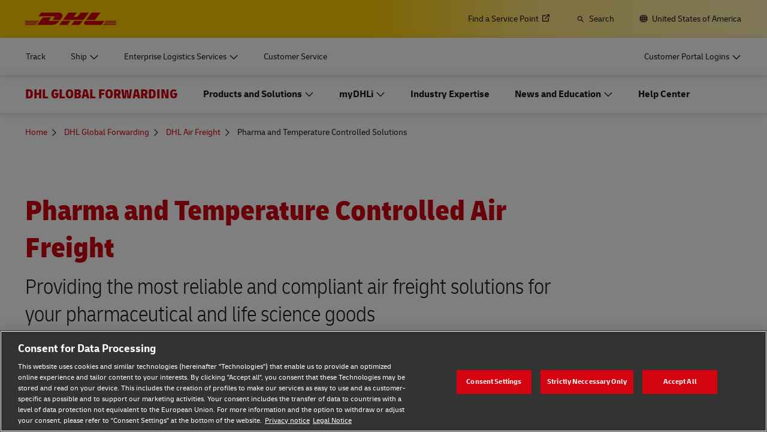

--- FILE ---
content_type: application/javascript
request_url: https://www.dhl.com/bbqoeFiBvU/qH/xOv9PToJ/V11J2LbQJS0Xz6/YwpHIloC/TCl6CA/EPG28B
body_size: 168396
content:
(function(){if(typeof Array.prototype.entries!=='function'){Object.defineProperty(Array.prototype,'entries',{value:function(){var index=0;const array=this;return {next:function(){if(index<array.length){return {value:[index,array[index++]],done:false};}else{return {done:true};}},[Symbol.iterator]:function(){return this;}};},writable:true,configurable:true});}}());(function(){ZD();MTI();m8I();var CJ=function(p8){try{if(p8!=null&&!ZL["isNaN"](p8)){var fK=ZL["parseFloat"](p8);if(!ZL["isNaN"](fK)){return fK["toFixed"](2);}}}catch(FK){}return -1;};var Ck=function kx(qF,Il){var UZ=kx;do{switch(qF){case Bn:{while(KF(Ld,QJ)){if(WF(CW[OR[U9]],ZL[OR[Vd]])&&gs(CW,fJ[OR[QJ]])){if(bJ(fJ,g7)){HN+=J9(kn,[QZ]);}return HN;}if(bR(CW[OR[U9]],ZL[OR[Vd]])){var GN=JR[fJ[CW[QJ]][QJ]];var zs=kx(pC,[wW(QZ,HU[qp(HU.length,Vd)]),Ld,GN,vZ,CW[Vd]]);HN+=zs;CW=CW[QJ];Ld-=gF(LY,[zs]);}else if(bR(fJ[CW][OR[U9]],ZL[OR[Vd]])){var GN=JR[fJ[CW][QJ]];var zs=kx.call(null,pC,[wW(QZ,HU[qp(HU.length,Vd)]),Ld,GN,xK(xK(QJ)),QJ]);HN+=zs;Ld-=gF(LY,[zs]);}else{HN+=J9(kn,[QZ]);QZ+=fJ[CW];--Ld;};++CW;}qF=fz;}break;case KM:{for(var St=QJ;Lt(St,nx.length);St++){var RZ=lZ(nx,St);var cU=lZ(J8.Sf,F9++);fZ+=J9(kn,[kd(BK(DJ(RZ),cU),BK(DJ(cU),RZ))]);}qF+=Mn;}break;case fz:{return HN;}break;case nE:{qF-=BD;return fZ;}break;case rn:{qF-=BX;return HU.pop(),XW=MF,XW;}break;case dC:{qF-=gC;if(Lt(S9,ZR[AK[QJ]])){do{E9()[ZR[S9]]=xK(qp(S9,P9))?function(){vJ=[];kx.call(this,SY,[ZR]);return '';}:function(){var kN=ZR[S9];var nK=E9()[kN];return function(p9,tl,fp,NN,qZ,WU){if(bR(arguments.length,QJ)){return nK;}var dJ=MJ(QC,[p9,tl,xK(xK(QJ)),NN,G9,xK(QJ)]);E9()[kN]=function(){return dJ;};return dJ;};}();++S9;}while(Lt(S9,ZR[AK[QJ]]));}}break;case Rz:{var BJ=wt[zt];var Z8=QJ;if(Lt(Z8,BJ.length)){do{var jZ=lZ(BJ,Z8);var xt=lZ(mJ.zE,Et++);CF+=J9(kn,[BK(kd(DJ(jZ),DJ(xt)),kd(jZ,xt))]);Z8++;}while(Lt(Z8,BJ.length));}qF=WC;}break;case hY:{for(var dK=QJ;Lt(dK,Id.length);dK++){var Vl=lZ(Id,dK);var LN=lZ(dN.DC,Dl++);st+=J9(kn,[BK(kd(DJ(Vl),DJ(LN)),kd(Vl,LN))]);}return st;}break;case PL:{var bx=Il[jL];var Nl=Il[Qz];var st=wW([],[]);var Dl=jU(qp(Nl,HU[qp(HU.length,Vd)]),Wp);var Id=ht[bx];qF=hY;}break;case K0:{qF=Bn;QZ=qp(ZF,HU[qp(HU.length,Vd)]);}break;case WC:{qF-=En;return CF;}break;case LC:{var PU=Il[jL];ON=function(hJ,E8,dR){return MJ.apply(this,[VE,arguments]);};qF=t4;return tJ(PU);}break;case HL:{var Rx=Il[jL];var GK=Il[Qz];var Sp=Il[rL];qF=KM;var fZ=wW([],[]);var F9=jU(qp(Rx,HU[qp(HU.length,Vd)]),RK);var nx=Ed[GK];}break;case pC:{var ZF=Il[jL];var Ld=Il[Qz];var fJ=Il[rL];var hW=Il[jf];var CW=Il[ST];qF=K0;if(bR(typeof fJ,OR[P9])){fJ=g7;}var HN=wW([],[]);}break;case ST:{var zt=Il[jL];var qJ=Il[Qz];var Yx=Il[rL];var CF=wW([],[]);qF=Rz;var Et=jU(qp(Yx,HU[qp(HU.length,Vd)]),ql);}break;case Tn:{var QU=Il[jL];mJ=function(H9,Ad,rx){return kx.apply(this,[ST,arguments]);};return hF(QU);}break;case dO:{var AJ=Il[jL];dN=function(Wd,Sk){return kx.apply(this,[PL,arguments]);};return np(AJ);}break;case v4:{var K7=Il[jL];qF=rn;var EF=Il[Qz];var MF=[];var vs=MJ(kX,[]);HU.push(VF);var PZ=EF?ZL[JJ()[XZ(U9)].call(null,VZ,z9,Ex)]:ZL[CZ()[jF(QJ)](HR,J7,xK(xK([])))];for(var tF=QJ;Lt(tF,K7[JJ()[XZ(QJ)](Pp,DR,Ns)]);tF=wW(tF,Vd)){MF[JJ()[XZ(pp)](Cs,MN,gJ)](PZ(vs(K7[tF])));}var XW;}break;case JE:{var Jt=Il[jL];qF=t4;J8=function(FJ,Mk,JW){return kx.apply(this,[HL,arguments]);};return Sx(Jt);}break;case SY:{var ZR=Il[jL];var S9=QJ;qF+=ET;}break;}}while(qF!=t4);};var Tl=function Gx(ld,pZ){'use strict';var lJ=Gx;switch(ld){case dO:{var F8=pZ[jL];var g8=pZ[Qz];var Y8=pZ[rL];HU.push(Up);F8[g8]=Y8[E9()[tp(Vd)].call(null,Lp,gJ,vN,ZU,vN,rK)];HU.pop();}break;case mz:{var Bd=pZ[jL];var hU=pZ[Qz];var Rl=pZ[rL];return Bd[hU]=Rl;}break;case JI:{var IZ=pZ[jL];var sp=pZ[Qz];var Ks=pZ[rL];HU.push(Ct);try{var ds=HU.length;var gU=xK([]);var OZ;return OZ=kt(LY,[CZ()[jF(Cs)].call(null,rf,Uk,xK(xK({}))),xF()[tW(Hx)](mt,m4),CU()[kk(Tt)](Cs,PF,I4),IZ.call(sp,Ks)]),HU.pop(),OZ;}catch(gR){HU.splice(qp(ds,Vd),Infinity,Ct);var pN;return pN=kt(LY,[CZ()[jF(Cs)](rf,Uk,h8),JJ()[XZ(H8)](jN,Yk,VF),CU()[kk(Tt)].apply(null,[Cs,X9,I4]),gR]),HU.pop(),pN;}HU.pop();}break;case g0:{return this;}break;case OD:{var Fd=pZ[jL];HU.push(LW);var G7;return G7=kt(LY,[CU()[kk(x8)](VF,Vd,LK),Fd]),HU.pop(),G7;}break;case tm:{return this;}break;case SY:{return this;}break;case ZI:{var AR;HU.push(Kx);return AR=CZ()[jF(mt)](nn,bN,L9),HU.pop(),AR;}break;case L0:{var RN=pZ[jL];HU.push(Bk);var qR=ZL[xF()[tW(n8)].apply(null,[ZJ,Nn])](RN);var q8=[];for(var cW in qR)q8[JJ()[XZ(pp)].call(null,Cs,DI,LW)](cW);q8[nF()[g9(Ex)].call(null,Xs,cF,ql,Jk,c8)]();var Ht;return Ht=function SU(){HU.push(fl);for(;q8[JJ()[XZ(QJ)](Pp,O,xK(QJ))];){var Dx=q8[CU()[kk(Tx)](Rk,zW,sI)]();if(dZ(Dx,qR)){var O8;return SU[E9()[tp(Vd)](Qm,gJ,L9,ZU,SW,xK(xK({})))]=Dx,SU[JJ()[XZ(Xd)].apply(null,[wk,mF,Wl])]=xK(Vd),HU.pop(),O8=SU,O8;}}SU[JJ()[XZ(Xd)](wk,mF,xK(QJ))]=xK(QJ);var NJ;return HU.pop(),NJ=SU,NJ;},HU.pop(),Ht;}break;case YO:{HU.push(Ip);this[JJ()[XZ(Xd)](wk,Ik,Ts)]=xK(QJ);var tR=this[xF()[tW(z9)].call(null,Ox,cO)][QJ][E9()[tp(Ex)](RU,n8,NZ,VF,lN,cx)];if(bR(JJ()[XZ(H8)].apply(null,[jN,tK,Wl]),tR[CZ()[jF(Cs)](FL,Uk,nd)]))throw tR[CU()[kk(Tt)].call(null,Cs,xK(QJ),KC)];var cN;return cN=this[xF()[tW(J7)].call(null,VU,xM)],HU.pop(),cN;}break;}};var sK=function(){if(ZL["Date"]["now"]&&typeof ZL["Date"]["now"]()==='number'){return ZL["Math"]["round"](ZL["Date"]["now"]()/1000);}else{return ZL["Math"]["round"](+new (ZL["Date"])()/1000);}};var GJ=function(){return jJ.apply(this,[pE,arguments]);};var mx=function Mt(LJ,pJ){'use strict';var Yd=Mt;switch(LJ){case L0:{HU.push(bW);var KJ=ZL[xF()[tW(n8)].call(null,ZJ,FO)][xF()[tW(c8)].call(null,xU,Om)]?ZL[xF()[tW(n8)].call(null,ZJ,FO)][xF()[tW(fR)](Pd,PD)](ZL[WF(typeof xF()[tW(ql)],'undefined')?xF()[tW(n8)](ZJ,FO):xF()[tW(X9)].apply(null,[Pt,Ut])][bR(typeof xF()[tW(IK)],wW([],[][[]]))?xF()[tW(X9)](zl,WQ):xF()[tW(c8)].apply(null,[xU,Om])](ZL[CU()[kk(vN)](mw,r2,YP)]))[xF()[tW(xS)](l2,X)](WF(typeof CU()[kk(Wl)],'undefined')?CU()[kk(RS)](Pc,xK(xK([])),Cd):CU()[kk(lN)](BS,jN,Vc)):JJ()[XZ(vZ)].call(null,bN,pD,cx);var xj;return HU.pop(),xj=KJ,xj;}break;case Tn:{HU.push(M3);var fB=E9()[tp(RK)].apply(null,[sP,U9,nS,CV,nj,xK(xK([]))]);try{var cG=HU.length;var Jw=xK(xK(jL));if(ZL[CU()[kk(vN)](mw,xK({}),vv)]&&ZL[WF(typeof CU()[kk(zW)],wW('',[][[]]))?CU()[kk(vN)](mw,SW,vv):CU()[kk(lN)](hV,RK,bS)][WF(typeof xF()[tW(R2)],'undefined')?xF()[tW(PB)](Tx,fS):xF()[tW(X9)](IS,jw)]&&ZL[CU()[kk(vN)].call(null,mw,x8,vv)][bR(typeof xF()[tW(xS)],wW('',[][[]]))?xF()[tW(X9)].apply(null,[pV,YS]):xF()[tW(PB)].apply(null,[Tx,fS])][xF()[tW(mh)](NZ,Cp)]){var YB=ZL[CU()[kk(vN)].call(null,mw,PF,vv)][xF()[tW(PB)](Tx,fS)][xF()[tW(mh)].apply(null,[NZ,Cp])][Pb()[dB(Wp)](pp,qs,xK(xK({})),LW,cb)]();var cq;return HU.pop(),cq=YB,cq;}else{var Lc;return HU.pop(),Lc=fB,Lc;}}catch(MV){HU.splice(qp(cG,Vd),Infinity,M3);var wg;return HU.pop(),wg=fB,wg;}HU.pop();}break;case OD:{HU.push(dc);var nr=E9()[tp(RK)].call(null,W3,U9,Av,CV,nS,xK(xK(Vd)));try{var Yb=HU.length;var xb=xK({});if(ZL[CU()[kk(vN)].apply(null,[mw,Xd,m6])][WF(typeof JJ()[XZ(pp)],'undefined')?JJ()[XZ(nj)](lV,c7,Tx):JJ()[XZ(cF)](Ov,J6,jV)]&&ZL[CU()[kk(vN)](mw,Pp,m6)][JJ()[XZ(nj)].apply(null,[lV,c7,pp])][QJ]&&ZL[CU()[kk(vN)].apply(null,[mw,xK(xK(Vd)),m6])][JJ()[XZ(nj)](lV,c7,X9)][QJ][QJ]&&ZL[CU()[kk(vN)](mw,Ac,m6)][JJ()[XZ(nj)](lV,c7,Cv)][QJ][QJ][Pb()[dB(RK)](Tv,zh,nj,Av,Rv)]){var rg=bR(ZL[CU()[kk(vN)](mw,vG,m6)][JJ()[XZ(nj)].apply(null,[lV,c7,cb])][QJ][QJ][Pb()[dB(RK)].apply(null,[Tv,zh,xK({}),l2,Rv])],ZL[CU()[kk(vN)](mw,Pp,m6)][JJ()[XZ(nj)].call(null,lV,c7,Ts)][QJ]);var wh=rg?CZ()[jF(U9)].call(null,UU,c8,cF):JJ()[XZ(gJ)].call(null,NZ,V8,Jk);var cQ;return HU.pop(),cQ=wh,cQ;}else{var Sb;return HU.pop(),Sb=nr,Sb;}}catch(xP){HU.splice(qp(Yb,Vd),Infinity,dc);var bw;return HU.pop(),bw=nr,bw;}HU.pop();}break;case NT:{HU.push(Er);var A6=E9()[tp(RK)](gP,U9,Ug,CV,Av,fR);if(ZL[CU()[kk(vN)](mw,QJ,m3)]&&ZL[WF(typeof CU()[kk(vZ)],wW('',[][[]]))?CU()[kk(vN)](mw,SW,m3):CU()[kk(lN)].apply(null,[gG,rK,M6])][JJ()[XZ(nj)].call(null,lV,DN,VF)]&&ZL[CU()[kk(vN)].call(null,mw,PP,m3)][JJ()[XZ(nj)](lV,DN,VF)][bR(typeof xF()[tW(xS)],wW('',[][[]]))?xF()[tW(X9)](Og,rQ):xF()[tW(Fc)](Eg,Ds)]){var Zg=ZL[WF(typeof CU()[kk(Cs)],'undefined')?CU()[kk(vN)].apply(null,[mw,VQ,m3]):CU()[kk(lN)].apply(null,[Wq,xK({}),Lq])][JJ()[XZ(nj)](lV,DN,xK(Vd))][xF()[tW(Fc)].apply(null,[Eg,Ds])];try{var Xb=HU.length;var Sr=xK(xK(jL));var WS=ZL[JJ()[XZ(Wp)].apply(null,[cc,Yp,nV])][E9()[tp(ws)](Qv,gJ,RS,TB,nd,lN)](HQ(ZL[JJ()[XZ(Wp)](cc,Yp,Rv)][CU()[kk(LW)](X9,IK,RJ)](),Cw))[Pb()[dB(Wp)](pp,gr,Wq,P9,cb)]();ZL[CU()[kk(vN)](mw,JQ,m3)][JJ()[XZ(nj)].apply(null,[lV,DN,OG])][xF()[tW(Fc)](Eg,Ds)]=WS;var I2=bR(ZL[bR(typeof CU()[kk(QJ)],wW([],[][[]]))?CU()[kk(lN)](k2,R2,EP):CU()[kk(vN)](mw,Rv,m3)][JJ()[XZ(nj)].call(null,lV,DN,VQ)][xF()[tW(Fc)](Eg,Ds)],WS);var Wj=I2?bR(typeof CZ()[jF(G9)],'undefined')?CZ()[jF(Ac)](jV,Ig,xK(Vd)):CZ()[jF(U9)](ZN,c8,Hr):JJ()[XZ(gJ)](NZ,EJ,dh);ZL[CU()[kk(vN)](mw,VF,m3)][JJ()[XZ(nj)](lV,DN,TP)][xF()[tW(Fc)].apply(null,[Eg,Ds])]=Zg;var kP;return HU.pop(),kP=Wj,kP;}catch(fq){HU.splice(qp(Xb,Vd),Infinity,Er);if(WF(ZL[CU()[kk(vN)].call(null,mw,GV,m3)][JJ()[XZ(nj)](lV,DN,TP)][xF()[tW(Fc)].call(null,Eg,Ds)],Zg)){ZL[WF(typeof CU()[kk(Av)],wW('',[][[]]))?CU()[kk(vN)](mw,bN,m3):CU()[kk(lN)].apply(null,[Gh,xK(QJ),pq])][bR(typeof JJ()[XZ(Ac)],wW('',[][[]]))?JJ()[XZ(cF)].call(null,Wc,T3,xK({})):JJ()[XZ(nj)](lV,DN,h8)][xF()[tW(Fc)](Eg,Ds)]=Zg;}var Fv;return HU.pop(),Fv=A6,Fv;}}else{var ng;return HU.pop(),ng=A6,ng;}HU.pop();}break;case MD:{HU.push(tK);var Jc=WF(typeof E9()[tp(ws)],wW(bR(typeof JJ()[XZ(VU)],'undefined')?JJ()[XZ(cF)](bN,gQ,OG):JJ()[XZ(vZ)](bN,lM,R2),[][[]]))?E9()[tp(RK)].call(null,n6,U9,Ob,CV,H8,Ts):E9()[tp(P9)](Bv,rK,xK([]),jh,Ac,NZ);try{var Uq=HU.length;var wv=xK(xK(jL));if(ZL[CU()[kk(vN)].call(null,mw,ql,MN)][JJ()[XZ(nj)](lV,rk,z9)]&&ZL[CU()[kk(vN)](mw,lv,MN)][bR(typeof JJ()[XZ(Br)],'undefined')?JJ()[XZ(cF)](PF,TG,cx):JJ()[XZ(nj)](lV,rk,Rv)][QJ]){var Lv=bR(ZL[CU()[kk(vN)].apply(null,[mw,Ex,MN])][JJ()[XZ(nj)](lV,rk,xK({}))][X2()[QG(n2)](YS,Pd,VU,TP,l9,x8)](H3[nV]),ZL[WF(typeof CU()[kk(tS)],wW([],[][[]]))?CU()[kk(vN)].call(null,mw,Nj,MN):CU()[kk(lN)](dQ,xK({}),t6)][JJ()[XZ(nj)].apply(null,[lV,rk,xK(xK({}))])][QJ]);var NV=Lv?CZ()[jF(U9)].apply(null,[dk,c8,xK([])]):JJ()[XZ(gJ)](NZ,md,Xd);var Sg;return HU.pop(),Sg=NV,Sg;}else{var LB;return HU.pop(),LB=Jc,LB;}}catch(mV){HU.splice(qp(Uq,Vd),Infinity,tK);var Qr;return HU.pop(),Qr=Jc,Qr;}HU.pop();}break;case Jm:{HU.push(sG);try{var B3=HU.length;var Bb=xK({});var dV=QJ;var jb=ZL[bR(typeof xF()[tW(Ts)],wW('',[][[]]))?xF()[tW(X9)].call(null,gh,kr):xF()[tW(n8)](ZJ,xV)][E9()[tp(tS)](th,lv,xK(Vd),Cv,Ts,Mr)](ZL[bR(typeof X2()[QG(ql)],'undefined')?X2()[QG(pp)](rw,mt,rc,L9,lq,X9):X2()[QG(xS)].apply(null,[rK,xK(xK(QJ)),VU,J7,V3,vN])][xF()[tW(P9)](Zj,fh)],xF()[tW(RG)].apply(null,[xS,Ch]));if(jb){dV++;xK(xK(jb[CU()[kk(Wp)].call(null,qw,jV,jq)]))&&KF(jb[CU()[kk(Wp)](qw,Rv,jq)][Pb()[dB(Wp)](pp,Uj,r2,Nj,cb)]()[CZ()[jF(r2)](lr,ZQ,h8)](CZ()[jF(Eg)](Qs,lB,VQ)),Ih(H3[Vd]))&&dV++;}var sb=dV[Pb()[dB(Wp)](pp,Uj,H8,Wq,cb)]();var xw;return HU.pop(),xw=sb,xw;}catch(AB){HU.splice(qp(B3,Vd),Infinity,sG);var x3;return x3=E9()[tp(RK)](Sh,U9,Hx,CV,RS,OV),HU.pop(),x3;}HU.pop();}break;case dO:{HU.push(qw);if(ZL[CZ()[jF(vZ)](c8,lN,xK(xK(QJ)))][bR(typeof xF()[tW(PP)],wW([],[][[]]))?xF()[tW(X9)](Dc,ZJ):xF()[tW(CB)](Tt,kj)]){if(ZL[xF()[tW(n8)].call(null,ZJ,dv)][E9()[tp(tS)].call(null,Gj,lv,lg,Cv,x8,xK(QJ))](ZL[CZ()[jF(vZ)](c8,lN,l2)][xF()[tW(CB)](Tt,kj)][xF()[tW(P9)].call(null,Zj,Th)],CZ()[jF(FB)].apply(null,[sw,Hw,l2]))){var FQ;return FQ=CZ()[jF(U9)](XV,c8,cb),HU.pop(),FQ;}var kG;return kG=JJ()[XZ(mQ)](nd,qB,Br),HU.pop(),kG;}var mB;return mB=E9()[tp(RK)](UQ,U9,RK,CV,gJ,Ts),HU.pop(),mB;}break;case v4:{var Bh;HU.push(lP);return Bh=xK(dZ(xF()[tW(P9)].call(null,Zj,XQ),ZL[CZ()[jF(vZ)](r3,lN,xK(QJ))][CZ()[jF(Jk)](TQ,nV,xK(xK(Vd)))][JJ()[XZ(UP)](Jq,Q2,xK(xK(QJ)))][E9()[tp(H8)](Zc,Wp,nV,TQ,lP,Tw)])||dZ(WF(typeof xF()[tW(Uv)],wW('',[][[]]))?xF()[tW(P9)](Zj,XQ):xF()[tW(X9)](Y2,Ww),ZL[bR(typeof CZ()[jF(Ww)],'undefined')?CZ()[jF(Ac)](qg,mg,lB):CZ()[jF(vZ)](r3,lN,xK([]))][CZ()[jF(Jk)](TQ,nV,vG)][bR(typeof JJ()[XZ(OG)],wW([],[][[]]))?JJ()[XZ(cF)](rV,Bw,Uv):JJ()[XZ(UP)](Jq,Q2,Hx)][CU()[kk(Lw)](Ev,Tx,ZG)])),HU.pop(),Bh;}break;case UM:{HU.push(vV);try{var NP=HU.length;var jQ=xK(xK(jL));var hQ=new (ZL[WF(typeof CZ()[jF(MP)],wW([],[][[]]))?CZ()[jF(vZ)](Vj,lN,JQ):CZ()[jF(Ac)](bb,Zb,xK({}))][WF(typeof CZ()[jF(VU)],wW([],[][[]]))?CZ()[jF(Jk)].apply(null,[QN,nV,xK({})]):CZ()[jF(Ac)].call(null,Nh,qb,xK(QJ))][JJ()[XZ(UP)](Jq,w3,Cv)][E9()[tp(H8)].apply(null,[qr,Wp,xK(QJ),TQ,Ob,PP])])();var P3=new (ZL[CZ()[jF(vZ)].apply(null,[Vj,lN,ws])][CZ()[jF(Jk)](QN,nV,U9)][JJ()[XZ(UP)].call(null,Jq,w3,VU)][WF(typeof CU()[kk(n8)],wW('',[][[]]))?CU()[kk(Lw)].apply(null,[Ev,vZ,vd]):CU()[kk(lN)](vV,vN,YV)])();var fg;return HU.pop(),fg=xK({}),fg;}catch(D3){HU.splice(qp(NP,Vd),Infinity,vV);var tB;return tB=bR(D3[xF()[tW(VU)].apply(null,[UP,WK])][CU()[kk(xS)].apply(null,[Hx,R2,FO])],xF()[tW(T3)](X9,A9)),HU.pop(),tB;}HU.pop();}break;case PX:{HU.push(TQ);if(xK(ZL[CZ()[jF(vZ)](zV,lN,xK([]))][Pb()[dB(zQ)].apply(null,[NZ,BG,Ac,U9,WV])])){var X6=bR(typeof ZL[CZ()[jF(vZ)](zV,lN,xK(xK({})))][CU()[kk(PB)].call(null,pp,mt,n3)],CU()[kk(Ex)].apply(null,[OQ,Ob,YK]))?CZ()[jF(U9)](JP,c8,rK):JJ()[XZ(mQ)](nd,Aq,r2);var dw;return HU.pop(),dw=X6,dw;}var JG;return JG=bR(typeof E9()[tp(n8)],'undefined')?E9()[tp(P9)].call(null,K3,Lr,Rv,NS,Ex,IK):E9()[tp(RK)](zG,U9,ws,CV,Ns,xK({})),HU.pop(),JG;}break;}};var kd=function(tw,Cc){return tw|Cc;};var nv=function(xG){if(xG===undefined||xG==null){return 0;}var SV=xG["toLowerCase"]()["replace"](/[^a-z]+/gi,'');return SV["length"];};var MJ=function Kc(ZB,Nv){var xv=Kc;while(ZB!=Y0){switch(ZB){case UL:{ZB-=nm;return Vh;}break;case gO:{return ww;}break;case Bn:{ZB-=bX;while(KF(rv,QJ)){if(WF(kS[AK[U9]],ZL[AK[Vd]])&&gs(kS,DP[AK[QJ]])){if(bJ(DP,vJ)){ww+=J9(kn,[LP]);}return ww;}if(bR(kS[AK[U9]],ZL[AK[Vd]])){var jB=Rh[DP[kS[QJ]][QJ]];var Qh=Kc.apply(null,[QC,[wW(LP,HU[qp(HU.length,Vd)]),rv,dh,kS[Vd],jB,TP]]);ww+=Qh;kS=kS[QJ];rv-=kt(Zf,[Qh]);}else if(bR(DP[kS][AK[U9]],ZL[AK[Vd]])){var jB=Rh[DP[kS][QJ]];var Qh=Kc(QC,[wW(LP,HU[qp(HU.length,Vd)]),rv,Ex,QJ,jB,Tx]);ww+=Qh;rv-=kt(Zf,[Qh]);}else{ww+=J9(kn,[LP]);LP+=DP[kS];--rv;};++kS;}}break;case QL:{HU.pop();ZB+=OD;}break;case LT:{ZB=M0;if(bR(typeof Sj,J3[P9])){Sj=U2;}var Vh=wW([],[]);hs=qp(cw,HU[qp(HU.length,Vd)]);}break;case M0:{while(KF(tv,QJ)){if(WF(Ow[J3[U9]],ZL[J3[Vd]])&&gs(Ow,Sj[J3[QJ]])){if(bJ(Sj,U2)){Vh+=J9(kn,[hs]);}return Vh;}if(bR(Ow[J3[U9]],ZL[J3[Vd]])){var qv=QQ[Sj[Ow[QJ]][QJ]];var BB=Kc.apply(null,[Qz,[tv,wW(hs,HU[qp(HU.length,Vd)]),xK(Vd),qv,Ow[Vd]]]);Vh+=BB;Ow=Ow[QJ];tv-=kt(LC,[BB]);}else if(bR(Sj[Ow][J3[U9]],ZL[J3[Vd]])){var qv=QQ[Sj[Ow][QJ]];var BB=Kc.apply(null,[Qz,[tv,wW(hs,HU[qp(HU.length,Vd)]),RS,qv,QJ]]);Vh+=BB;tv-=kt(LC,[BB]);}else{Vh+=J9(kn,[hs]);hs+=Sj[Ow];--tv;};++Ow;}ZB=UL;}break;case BY:{ZB+=jO;var DP=Nv[ST];var dq=Nv[dL];if(bR(typeof DP,AK[P9])){DP=vJ;}var ww=wW([],[]);LP=qp(mG,HU[qp(HU.length,Vd)]);}break;case jX:{for(var Bg=QJ;Lt(Bg,Cq.length);Bg++){var gB=lZ(Cq,Bg);var vh=lZ(ON.VC,j2++);hh+=J9(kn,[BK(DJ(BK(gB,vh)),kd(gB,vh))]);}return hh;}break;case Qz:{var tv=Nv[jL];var cw=Nv[Qz];ZB=LT;var vj=Nv[rL];var Sj=Nv[jf];var Ow=Nv[ST];}break;case jf:{g7=[Q3,QJ,QJ,U9,Wp,Ih(z9),tS,QJ,Ih(X9),Tv,Ih(vG),G2,Ex,Ih(Tv),QJ,X9,Ih(n2),Ih(ws),rK,Ih(U9),Ih(lN),pp,gJ,Ih(ql),NZ,[gJ],Vd,cb,Ih(T3),Ih(cF),cb,Ih(OV),Hx,Ih(X9),Ih(nd),Wq,Ih(P9),Vd,Ih(Wp),Tv,U9,gJ,nd,X9,Ih(X9),Tv,Ih(T3),[lN],Vd,ql,Ih(nS),NZ,RK,X9,Ih(xS),[Ex],n8,Ih(NZ),Vd,cF,pp,Ih(NZ),Ih(ws),Wq,Ih(Wp),Vd,VF,gJ,Ih(gJ),Wp,Ih(h8),Ex,nd,Tv,QJ,Vd,gJ,Ih(SW),Jq,lN,Ih(Vd),pp,Ih(T3),Tv,U9,Ih(SW),Mr,Ih(cF),Ih(n8),Vd,Vd,P9,gJ,Ih(X9),Ih(Vd),Ih(lP),PP,P9,Ih(G9),Pd,cF,Ih(X9),QJ,Ih(lg),SW,Ih(gJ),Ih(PP),PP,Ih(Tv),pp,Ih(gJ),Ih(U9),T3,Ih(Tv),T3,Ih(T3),Tv,Vd,Ih(Ac),G2,Vd,[QJ],[QJ],Ih(Tv),[gJ],Ih(Ts),lv,Ih(Vd),gJ,Ih(pp),Ih(xS),RK,ws,Ih(H8),H8,Ih(vZ),Vd,Ih(Ex),pp,Ih(x8),Wq,QJ,U9,Ac,QJ,X9,Ih(cF),Ih(VU),T3,Ih(Tt),tS,vZ,Ih(Ex),Tv,VU,Ih(n2),Wp,X9,Ih(P9),Ih(VU),X9,vZ,Ih(Cs),cb,Ih(gJ),G2,Ih(lN),[Vd],[pp],Ex,Ih(Wp),cF,QJ,Ih(P9),Ih(gJ),Wp,Ih(pp),pp,Ih(P9),lN,Ih(gJ),Ih(x8),Ob,QJ,Ih(U9),[X9],Ih(Ex),vZ,Ih(U9),Ih(P9),n8,X9,Ih(P9),Ih(VU),Ih(Wp),NZ,Ih(Ac),X9,P9,Ih(gJ),X9,P9,Ih(VF),ql,U9,gJ,cF,Ih(cF),pp,Ih(pp),X9,vZ,Ih(rK),zQ,Ih(G2),[Ex],Ih(Tv),n2,Ih(Tv),Ih(U9),Ih(vZ),[lN],Ih(Wq),n2,Tv,Ih(gJ),Ih(VU),n8,QJ,Ih(n8),vZ,Ih(Vd),gJ,QJ,ws,Ih(Ac),cF,[Wp],lN,Ih(pp),Ih(Ac),xS,[Wp],Ih(T3),Ex,QJ,Ih(Wp),Ih(Vd),cb,cb,Ih(Wp),bN,Ih(Ns),pp,Ih(lN),Ex,Ih(Tv),Ih(cF),G2,Ih(T3),NZ,Ih(Ex),Ih(Vd),vZ,Ih(gJ),vZ,Ih(cb),gJ,Wp,Vd,Ih(NZ),T3,U9,Rv,n8,Ih(G2),Ih(Tt),Ih(Wp),cb,Vd,Ih(Ob),R2,U9,Ih(z9),lw,Ih(Vd),Ih(gJ),Vd,Ih(Vd),VU,Vd,Ih(nV),Ih(Vd),Ih(lN),Q3,Ih(OV),zQ,vZ,Ih(cb),gJ,Ih(lv),vG,Ih(vZ),gJ,vZ,Ih(Vd),n8,Ih(vG),[Tv],n8,vZ,Ih(Vd),Ih(jN),Ex,Wq,T3,Ih(Wp),Tv,Ih(T3),Ih(Ac),X9,Ih(n8),Wq,Ih(Wp),T3,Ih(X9),Ih(cF),NZ,QJ,Ih(NZ),U9,gJ,[P9],vN,gJ,n8,Ih(P9),Ih(U9),Ih(pp),Ih(vZ),U9,cb,vZ,Ih(Wp),Ih(Wp),Ih(G2),G2,Ex,Ih(X9),cF,VU,Ih(rK),tS,Ih(pp),X9,nS,Ih(Vd),Ih(vZ),gJ,vZ,Ih(Ex),Tv,Ih(J7),Tt,lN,Ih(Ac),T3,Vd,Ih(Ac),Ih(LW),Ih(vZ),ws,Ih(n2),Wp,pp,Ih(X9),[Vd],Ob,Ih(n2),U9,Wp,VU,Ih(Wp),vZ,Ih(Vd),Ih(P9),Ih(VU),P9,Ih(Ex),NZ,Ih(VU),Ih(NZ),T3,Ih(Tv),Ih(VU),Ih(U9),Ex,Ih(nV),[Tv],n2,Ih(Wp),Ih(Vd),Ih(X9),Ih(xS),Q3,QJ,Tv,Ih(Ac),Ex,U9,vZ,Ih(U9),Ih(Ac),Ih(lv),Wq,cF,Ih(T3),[vZ],Vd,T3,Ih(Tv),Ih(vZ),U9,[vZ],VU,Ih(VU),[X9],Ih(Nj),Q3,Ih(OV),Ts,X9,U9,Ih(lN),Wp,Ih(G2),vZ,X9,Ih(U9),Ih(P9),Ih(cF),Ih(vZ),Ih(vZ),U9,Ih(G2),Ih(P9),Ih(X9)];ZB+=CX;}break;case z4:{ZB-=cf;var Lb;return HU.pop(),Lb=ZP,Lb;}break;case xm:{if(Lt(Qq,Bj[J3[QJ]])){do{Pb()[Bj[Qq]]=xK(qp(Qq,gJ))?function(){U2=[];Kc.call(this,Jm,[Bj]);return '';}:function(){var AV=Bj[Qq];var VG=Pb()[AV];return function(Yw,Kh,OB,mj,fP){if(bR(arguments.length,QJ)){return VG;}var K6=Kc.apply(null,[Qz,[Yw,Kh,PP,Xd,fP]]);Pb()[AV]=function(){return K6;};return K6;};}();++Qq;}while(Lt(Qq,Bj[J3[QJ]]));}ZB=Y0;}break;case MO:{for(var pw=QJ;Lt(pw,Nb[bR(typeof JJ()[XZ(VU)],wW([],[][[]]))?JJ()[XZ(cF)].apply(null,[U9,mh,Wp]):JJ()[XZ(QJ)](Pp,XT,xK(xK([])))]);pw=wW(pw,Vd)){var DQ=Nb[CU()[kk(P9)].call(null,Xd,Wl,zf)](pw);var pB=gw[DQ];ZP+=pB;}ZB+=hD;}break;case QC:{var mG=Nv[jL];var rv=Nv[Qz];var zw=Nv[rL];var kS=Nv[jf];ZB=BY;}break;case j0:{for(var VB=QJ;Lt(VB,SG[JJ()[XZ(QJ)].call(null,Pp,cP,xK([]))]);VB=wW(VB,Vd)){(function(){HU.push(vQ);var GB=SG[VB];var NB=Lt(VB,rG);var Mh=NB?xF()[tW(QJ)].call(null,G2,JS):JJ()[XZ(Vd)].apply(null,[UP,Ir,fR]);var fv=NB?ZL[CZ()[jF(QJ)](Sw,J7,lB)]:ZL[JJ()[XZ(U9)].call(null,VZ,bG,mQ)];var IB=wW(Mh,GB);SI[IB]=function(){var Rw=fv(kg(GB));SI[IB]=function(){return Rw;};return Rw;};HU.pop();}());}ZB=QL;}break;case VY:{if(Lt(CS,dr[OR[QJ]])){do{nF()[dr[CS]]=xK(qp(CS,cF))?function(){g7=[];Kc.call(this,NT,[dr]);return '';}:function(){var s2=dr[CS];var NG=nF()[s2];return function(nq,Cg,Dh,N6,xq){if(bR(arguments.length,QJ)){return NG;}var XP=Ck.call(null,pC,[nq,Cg,dh,ws,xq]);nF()[s2]=function(){return XP;};return XP;};}();++CS;}while(Lt(CS,dr[OR[QJ]]));}ZB=Y0;}break;case GL:{ZB+=cM;JR=[[QJ,QJ,QJ,QJ],[gJ,n8,Ih(P9),Ih(Ex),NZ,Ih(T3),gJ,Ih(Nj)],[],[Ih(Nj),z9,Ih(T3),X9,vZ],[],[lN,VU,Ih(G2),Ac,Vd],[Ih(CV),Cs,NZ,Ih(NZ)],[],[z9,Ih(T3),X9,vZ],[Ih(ws),Ih(VU),T3],[],[Ih(cF),X9,Ih(gJ)],[NZ,Ih(gJ),P9],[n2,VU,Ih(pp)],[],[tS,Ih(X9),Ih(Wp)]];}break;case NT:{ZB+=fE;var dr=Nv[jL];var CS=QJ;}break;case G0:{var SG=Nv[jL];var rG=Nv[Qz];HU.push(Xq);ZB=j0;var kg=Kc(kX,[]);}break;case Jm:{var Bj=Nv[jL];ZB=xm;var Qq=QJ;}break;case MD:{var Nb=Nv[jL];var gw=Nv[Qz];HU.push(T6);var ZP=JJ()[XZ(vZ)](bN,lG,Pd);ZB=MO;}break;case kX:{HU.push(WV);ZB=Y0;var nb={'\x51':JJ()[XZ(P9)](rr,Nf,Vd),'\x52':CZ()[jF(Vd)](R0,T3,zW),'\x55':CU()[kk(QJ)](JB,dh,jE),'\x62':CZ()[jF(U9)](fr,c8,Cs),'\x64':CU()[kk(Vd)](Jq,Tv,zP),'\x66':CU()[kk(U9)](R2,G2,Tr),'\x6a':JJ()[XZ(VU)](g2,RU,xK([])),'\x6c':CZ()[jF(P9)](DB,vQ,x8),'\x6e':xF()[tW(Vd)](fR,GM),'\x72':xF()[tW(U9)](Iv,Rj),'\x7a':JJ()[XZ(gJ)].call(null,NZ,Jf,xK(Vd))};var Nw;return Nw=function(N2){return Kc(MD,[N2,nb]);},HU.pop(),Nw;}break;case VE:{var QP=Nv[jL];var UG=Nv[Qz];var vP=Nv[rL];ZB=jX;var hh=wW([],[]);var j2=jU(qp(UG,HU[qp(HU.length,Vd)]),ws);var Cq=dG[QP];}break;}}};var Rc=function(){pG=["\x61\x70\x70\x6c\x79","\x66\x72\x6f\x6d\x43\x68\x61\x72\x43\x6f\x64\x65","\x53\x74\x72\x69\x6e\x67","\x63\x68\x61\x72\x43\x6f\x64\x65\x41\x74"];};var Lt=function(xg,RB){return xg<RB;};var Lj=function lb(lj,mq){var Hj=lb;do{switch(lj){case gL:{if(gs(Lh,QJ)){do{var BV=jU(qp(wW(Lh,Hv),HU[qp(HU.length,Vd)]),M2.length);var ph=lZ(SQ,Lh);var Hh=lZ(M2,BV);qc+=J9(kn,[BK(kd(DJ(ph),DJ(Hh)),kd(ph,Hh))]);Lh--;}while(gs(Lh,QJ));}lj+=UH;}break;case KY:{var WG=wW([],[]);var MG=Ed[Ew];var Ab=qp(MG.length,Vd);lj-=dn;}break;case bC:{lj=AI;return Ck(JE,[WG]);}break;case AH:{lj+=NY;while(gs(Ab,QJ)){var z2=jU(qp(wW(Ab,jg),HU[qp(HU.length,Vd)]),F6.length);var Jj=lZ(MG,Ab);var LV=lZ(F6,z2);WG+=J9(kn,[kd(BK(DJ(Jj),LV),BK(DJ(LV),Jj))]);Ab--;}}break;case JL:{var jg=mq[jL];var Ew=mq[Qz];lj+=CT;var Yr=mq[rL];var F6=Ed[Ox];}break;case JE:{var sh=mq[jL];var QB=wW([],[]);for(var Xc=qp(sh.length,Vd);gs(Xc,QJ);Xc--){QB+=sh[Xc];}return QB;}break;case nD:{var QV=mq[jL];ON.VC=lb(JE,[QV]);while(Lt(ON.VC.length,Gz))ON.VC+=ON.VC;lj+=B0;}break;case LC:{lj=AI;HU.push(g2);tJ=function(vw){return lb.apply(this,[nD,arguments]);};ON(Hw,CG,cb);HU.pop();}break;case cn:{var Tj=mq[jL];var GQ=wW([],[]);var Pw=qp(Tj.length,Vd);while(gs(Pw,QJ)){GQ+=Tj[Pw];Pw--;}return GQ;}break;case UM:{var wB=mq[jL];lj+=dT;mJ.zE=lb(cn,[wB]);while(Lt(mJ.zE.length,hT))mJ.zE+=mJ.zE;}break;case bI:{lj=AI;return Ck(Tn,[qc]);}break;case G0:{HU.push(jN);hF=function(RP){return lb.apply(this,[UM,arguments]);};lj+=gn;mJ(L9,X9,Hr);HU.pop();}break;case hC:{lj+=XE;return wb;}break;case kX:{lj+=jC;var Uc=mq[jL];var Bq=mq[Qz];var Hv=mq[rL];var M2=wt[Jg];var qc=wW([],[]);var SQ=wt[Uc];var Lh=qp(SQ.length,Vd);}break;case Tf:{lj+=SD;var Zr=mq[jL];var wb=wW([],[]);var B2=qp(Zr.length,Vd);if(gs(B2,QJ)){do{wb+=Zr[B2];B2--;}while(gs(B2,QJ));}}break;case PL:{var wj=mq[jL];dN.DC=lb(Tf,[wj]);while(Lt(dN.DC.length,A2))dN.DC+=dN.DC;lj+=Hz;}break;}}while(lj!=AI);};var qS=function(){return ["wFTs","n>\vlB9","70\"Tn_=$0\'7O\x40","ZR(41N0\t[s\'8;38N)[","\'4:","^,0 :\tj:\x00\\_","LN<09\bH","L.","(%:0P7","\r!0N4","#Z>","\nT2A","e472U-\t[e<&\'7\rL>\b","7<:l:A","+8:","&4\"RYH,\x07\"<9y)FH",",","L:G","[_84&\"*]0\teU*",";\x00%","$\x0748L.\x00HN \x3f\x3fK()G[+41","(","J(\x009","62c:\bFk90&8]lZY\\*.85P<[U$\"0","+97H\f\r]S;7>;0N6","Y&24\"","\t\"Y(!F^<4","l o\t4.8.","FO:5:!","1H\vFN&\x00(%32Z","Y/LH\n$;\"",">T)D_i$v+U>LH","\\>","\\n<4uI<A\x40T","\tO\\,%< h\"L","m56\tO\x3fOV(\x07$!9\rZ3J`23:\"","J&\x3f!3I+","N>FV\x3f","^6A]_%<0\"E","\"c,\tK^;\'0$\"O8\x40J=+7 8","!%\x00N(FT","1uHW,1=0;R/","O:#2","Y&:<3","\x0750","4_U 4&5]5\vL^","A[","\b\x40I90,Q>","T&<4:","L7NS\'\x070%\t","5R5\tJN \x3f","S\'4-3x",":&R","Z","JV \x3f!U<]","J","50:\t","5\tU-\tqu+46\"","$H:\x40U\'&0!3","\x40N,0!9)\tZO%\x00q<%]R4\t[\'T>7<_/","=FW\n0\'X>","=\x3f#7U\x3fLHN=<%\"]H4LM_:\x00# 5\tI)\t\tT&|<\"N:E_i\x3f&\"R8\t\x070\x00q:$Y)L]Ui4u\x3f\tY)\rKV,Xq;9:[[0T>7<_/\tW<\x07%u>J>LH\'(84Pu]_;%:$ rLD_=>1x","\f>3","HM,\x07>8\x3f\bQ","YO;","iz=\'\x3fU/__i$&\"]N>\\H\'T0u&U6]S\x3fq#7I>B",">\x07=","\fI4H","&3N>","508Y\x3f","I=#!","jO:\x00>8\vY5","G","N:L","(\'\b","3","\x07!48","S2","\x07LC:",">M","<0","Z_->3L\bS_","9#39Q:J_","=9W,\r__i>\'v9U)\tJN&","\n\x3f;9\t8\rEViq6:O(LHIiq3#_/FT","I8","Y!2>4D","QOhV","\\\'","]1","\x00\"!","N,\f%","\"\'5","=)!7Y:","]03","\'1\bQ>]I","\"\'","=\x3f!:","T>\r","\x00908",";\"%9O>8LB=","X)dgG",">8\bH4HN \x3f9H)EV,","\vLN\x00493Y/P","\nYl(4:I7\r]_-","[_/4&>",":8S:\bLT-","z\nN8V","S5]H<%:$","3OB-8#3c.^H(!02","}R,T8!3]/[-4&vS/LYH&813]]{K","\x3f;3k2\b]R","9Q4Z_<","9:8r.K_;","Y!\x3f23","YH&$6\"","S!$\x40^-\x3f","\x40JM,k","!\tR","<\t]r 98\tN4Pl($0%","[%","3#P\r\t[I \x3f\x3fH",">\"`I",":[[9","3>:1Y{8HV\"T9#U5LS->uR\x3f\t[_;","$\x07%","SW-","\vYO{\"4;2N","y4Ha","H)lT=80%","Z_;5608\t","NtTdq.h4\x07f$CJ\r\x07dZn&P}1\"(^XgH2(\x40","I7\x00`^","0","h8","Q2","<","xX|dzP\rwA",":[2","=\nE","\\I(4","\x00#<8","Y7\tN[=","n_\'#4\"NGY=>;","[Y-2","C","$S)","6%#+Y5\bFH","S5L[-\r\"!7\tY8HT.","vLX\"%x7\bH4\n\x40V%","\b!93-]\"\x3fLI:>;","\tGY&4","8","\x07&\'\"","4!J2L~(\x000","KV&","ZJ%%","ZJ,2=R/LI \x07","/60\"\"H:N_=\x07","54\"","GQ,\r$%","\\T\">\"8","<^I6;7n>LS\x3f5","&\"","L)\t_","0O8L_\'70; O","]6\x40_\'\x00|9\x3fT/AZ_\'\x07>\'","U6\t}C9\"","3",">&\"]6\t","Q4`I24:EHS%393","S/083","^(\r3N/","!9\b_3\tG^","Y6]","-\'9","51","1","#:#X","500I7","<{3kv&","W>\\J","1 ","[7;R[>vJ(08%BH\"L\x07","(]","ve90,!U<]e8;2R<3v","o\x0798x>lt\r1\"k.nv","\x3fL.}C9","LX\"%3\t{:LJ(\"","7:5\bO","Y%4;\"%","_4\bLj&\x3f!\t","J;%:\"L>","X;0>","\x072\'\x3f\rH","\'3I7g[$","I8lL,%","L.>LT-#0$","\x3f6:\bX>","&04U/$\x40^-\x3f","< :j>ZS&","N","S/","O/\r[N\x07","/Pv&","\'3U4","l26]","y{1>i\b","ve90;\"Q:","],\x00\'9\nO>","H4","8\v]7M(\x00%0;\rH{F:#075G \x004\'7P>L\x40T:\x000;5Q%G&50$]H4LK_i%0$^7\t\'\x3fx7N:\tU+46\"6ZNi0#3]]{7zC$>9xH>HN&\f}]Q>AU-Z","=/\rS/","Z\n{\x40","%9H\r][","i{P{wF3}Z","","]5\bFW!","fX#2!","-$","3#_/FT","!9","ES,%\f","\x40U$%\'\x3f}\v%G\\%6=\"","\x3f\x3f19","\"\x3fX4zY&4$S)","*=9]5FW","\vLN\x3f$L>]C\r\"6$L/[I","%0:","\"<,","S5LT=#8;2K","7\v]2\x00a_ 9!","\x00tY^w","Lt","N2LH",":\x3f1]8G","!0$U(\x40U\'\x07","3M^,","\x000Q\n\v)"];};var gv=function(){return ["\x6c\x65\x6e\x67\x74\x68","\x41\x72\x72\x61\x79","\x63\x6f\x6e\x73\x74\x72\x75\x63\x74\x6f\x72","\x6e\x75\x6d\x62\x65\x72"];};var vS=function(Lg,Tq){return Lg>>Tq;};var AQ=function(Fr,Mq){return Fr instanceof Mq;};var j3=function(){return Ck.apply(this,[SY,arguments]);};var bB=function Ej(KV,hP){var I3=Ej;var FP=fG(new Number(Wf),E6);var cr=FP;FP.set(KV);do{switch(cr+KV){case ln:{HU.pop();KV-=fL;}break;case SE:{KV+=UI;E3[WF(typeof JJ()[XZ(Wp)],wW('',[][[]]))?JJ()[XZ(Tv)](PF,vb,OG):JJ()[XZ(cF)](HG,LQ,H8)]=function(mb,Y6,Nr){HU.push(WP);if(xK(E3[CZ()[jF(Ex)](Er,Dw,cb)](mb,Y6))){ZL[xF()[tW(n8)].call(null,ZJ,Md)][bR(typeof JJ()[XZ(Ac)],'undefined')?JJ()[XZ(cF)].apply(null,[U9,bj,Cv]):JJ()[XZ(Ex)](J7,ct,Mr)](mb,Y6,kt(LY,[E9()[tp(QJ)](YQ,n8,xK(Vd),Ex,vZ,xK(xK(Vd))),xK(xK({})),CU()[kk(Wp)](qw,xK(xK({})),Pr),Nr]));}HU.pop();};E3[CU()[kk(Tv)](lv,QJ,Yk)]=function(Fj){return Ej.apply(this,[LY,arguments]);};}break;case df:{var E3=function(q3){HU.push(YV);if(mS[q3]){var Aw;return Aw=mS[q3][bR(typeof CU()[kk(VU)],wW([],[][[]]))?CU()[kk(lN)].call(null,L9,xK(xK([])),mv):CU()[kk(n8)](Jk,Pp,Yt)],HU.pop(),Aw;}var hv=mS[q3]=kt(LY,[CZ()[jF(Wp)].call(null,jx,Jg,RK),q3,bR(typeof CZ()[jF(U9)],wW('',[][[]]))?CZ()[jF(Ac)].apply(null,[n2,lh,Wl]):CZ()[jF(Tv)](q9,lg,xK(Vd)),xK({}),CU()[kk(n8)].apply(null,[Jk,Ts,Yt]),{}]);l6[q3].call(hv[CU()[kk(n8)].apply(null,[Jk,xK(xK({})),Yt])],hv,hv[WF(typeof CU()[kk(gJ)],wW('',[][[]]))?CU()[kk(n8)](Jk,Ob,Yt):CU()[kk(lN)].call(null,gQ,xK({}),RQ)],E3);hv[bR(typeof CZ()[jF(Vd)],wW('',[][[]]))?CZ()[jF(Ac)].call(null,Mj,Gq,xK({})):CZ()[jF(Tv)](q9,lg,xK(xK(QJ)))]=xK(xK({}));var rj;return rj=hv[WF(typeof CU()[kk(QJ)],wW([],[][[]]))?CU()[kk(n8)](Jk,h8,Yt):CU()[kk(lN)](qr,xK({}),FV)],HU.pop(),rj;};KV-=RO;}break;case Ez:{E3[WF(typeof CZ()[jF(G2)],wW('',[][[]]))?CZ()[jF(Ex)](IQ,Dw,OV):CZ()[jF(Ac)](Hx,Er,Uv)]=function(sv,Jr){return Ej.apply(this,[YL,arguments]);};E3[bR(typeof JJ()[XZ(T3)],wW('',[][[]]))?JJ()[XZ(cF)](sV,EB,Jk):JJ()[XZ(T3)](Xj,DZ,Hx)]=JJ()[XZ(vZ)](bN,Gh,xK([]));var sq;return sq=E3(E3[bR(typeof CU()[kk(vZ)],wW([],[][[]]))?CU()[kk(lN)].apply(null,[dQ,OG,qP]):CU()[kk(cb)](Iv,OV,d9)]=Vd),HU.pop(),sq;}break;case PT:{E3[CU()[kk(T3)].apply(null,[x8,Ww,Xv])]=function(Tc,l3){if(BK(l3,Vd))Tc=E3(Tc);HU.push(bN);if(BK(l3,pp)){var bq;return HU.pop(),bq=Tc,bq;}if(BK(l3,VU)&&bR(typeof Tc,E9()[tp(U9)].apply(null,[gq,vZ,vZ,R6,n8,PF]))&&Tc&&Tc[xF()[tW(Wp)].call(null,RK,Pt)]){var gV;return HU.pop(),gV=Tc,gV;}var OP=ZL[xF()[tW(n8)](ZJ,bg)][Pb()[dB(Vd)].apply(null,[vZ,vB,xK(xK(Vd)),n2,nd])](null);E3[CU()[kk(Tv)](lv,Jk,Mw)](OP);ZL[xF()[tW(n8)].apply(null,[ZJ,bg])][JJ()[XZ(Ex)].apply(null,[J7,Vg,Jq])](OP,xF()[tW(Tv)](jG,b3),kt(LY,[E9()[tp(QJ)].apply(null,[cc,n8,LW,Ex,Tt,qw]),xK(jL),WF(typeof E9()[tp(P9)],wW(JJ()[XZ(vZ)].call(null,bN,Jv,xK(Vd)),[][[]]))?E9()[tp(Vd)](PS,gJ,VQ,ZU,vN,xK(xK(QJ))):E9()[tp(P9)](wq,TS,nS,jP,xS,Wq),Tc]));if(BK(l3,U9)&&Yc(typeof Tc,CZ()[jF(G2)](x6,nj,xK(xK(Vd)))))for(var zg in Tc)E3[JJ()[XZ(Tv)].apply(null,[PF,Mb,cF])](OP,zg,function(tj){return Tc[tj];}.bind(null,zg));var Mg;return HU.pop(),Mg=OP,Mg;};KV-=VX;}break;case pH:{E3[xF()[tW(Ex)](nS,xQ)]=function(hG){HU.push(qQ);var pj=hG&&hG[xF()[tW(Wp)](RK,AP)]?function zv(){HU.push(M3);var pQ;return pQ=hG[xF()[tW(Tv)](jG,q2)],HU.pop(),pQ;}:function Sq(){return hG;};E3[JJ()[XZ(Tv)](PF,CP,ql)](pj,JJ()[XZ(G2)].call(null,lw,Mc,xK(xK({}))),pj);var zj;return HU.pop(),zj=pj,zj;};KV-=H4;}break;case Sz:{var db;KV+=LH;return HU.pop(),db=Ss,db;}break;case Tf:{var Fj=hP[jL];HU.push(EG);if(WF(typeof ZL[Pb()[dB(QJ)].apply(null,[vZ,nP,VF,U9,Cv])],WF(typeof CU()[kk(P9)],wW('',[][[]]))?CU()[kk(Ex)].apply(null,[OQ,cx,n7]):CU()[kk(lN)](cV,OV,EQ))&&ZL[Pb()[dB(QJ)](vZ,nP,xK(QJ),dh,Cv)][CU()[kk(G2)](bV,R2,YQ)]){ZL[xF()[tW(n8)].apply(null,[ZJ,WK])][WF(typeof JJ()[XZ(gJ)],wW([],[][[]]))?JJ()[XZ(Ex)].apply(null,[J7,lK,NZ]):JJ()[XZ(cF)](ZQ,m3,G9)](Fj,ZL[Pb()[dB(QJ)](vZ,nP,G9,Rv,Cv)][WF(typeof CU()[kk(Tv)],wW('',[][[]]))?CU()[kk(G2)](bV,fR,YQ):CU()[kk(lN)](Iw,NZ,OV)],kt(LY,[E9()[tp(Vd)](hB,gJ,PF,ZU,Tx,xK(xK(QJ))),nF()[g9(QJ)](fV,vZ,jN,G9,Aj)]));}KV+=GO;ZL[xF()[tW(n8)](ZJ,WK)][JJ()[XZ(Ex)](J7,lK,Cv)](Fj,xF()[tW(Wp)].call(null,RK,vc),kt(LY,[E9()[tp(Vd)](hB,gJ,OV,ZU,Ex,OV),xK(xK({}))]));HU.pop();}break;case hX:{KV+=lz;for(var cg=Vd;Lt(cg,hP[JJ()[XZ(QJ)].call(null,Pp,v7,U9)]);cg++){var hg=hP[cg];if(WF(hg,null)&&WF(hg,undefined)){for(var jv in hg){if(ZL[xF()[tW(n8)](ZJ,ZW)][xF()[tW(P9)](Zj,lF)][nF()[g9(Vd)](H6,Ac,Jq,P9,Cs)].call(hg,jv)){Ss[jv]=hg[jv];}}}}}break;case jz:{KV+=OE;var mS={};HU.push(wP);E3[xF()[tW(vZ)](FS,VV)]=l6;E3[xF()[tW(pp)].apply(null,[lB,Jx])]=mS;}break;case DD:{KV+=XL;var sv=hP[jL];var Jr=hP[Qz];HU.push(Rk);var bP;return bP=ZL[xF()[tW(n8)](ZJ,sj)][xF()[tW(P9)](Zj,Mv)][nF()[g9(Vd)](KQ,Ac,n8,vZ,Cs)].call(sv,Jr),HU.pop(),bP;}break;case cX:{KV-=JE;var l6=hP[jL];}break;case Tz:{ZL[CZ()[jF(vZ)].apply(null,[Xh,lN,RK])][CU()[kk(n2)](Uk,GV,FU)]=function(kq){HU.push(Hr);var kh=JJ()[XZ(vZ)](bN,jj,J7);var Zw=bR(typeof JJ()[XZ(VU)],wW([],[][[]]))?JJ()[XZ(cF)](H2,qq,Cs):JJ()[XZ(cb)](Ox,O2,Mr);var Eq=ZL[WF(typeof xF()[tW(ws)],wW('',[][[]]))?xF()[tW(gJ)](BP,Wv):xF()[tW(X9)](Jh,A3)](kq);for(var Tg,kv,EV=QJ,X3=Zw;Eq[CU()[kk(P9)](Xd,xK(Vd),dj)](kd(EV,QJ))||(X3=CZ()[jF(T3)].call(null,w3,Jq,lN),jU(EV,H3[Vd]));kh+=X3[CU()[kk(P9)](Xd,xK({}),dj)](BK(vN,vS(Tg,qp(pp,HQ(jU(EV,Vd),H3[U9])))))){kv=Eq[CZ()[jF(cb)](Kj,lS,Xd)](EV+=Pq(H3[P9],VU));if(KF(kv,Sh)){throw new kV(CZ()[jF(NZ)](HR,qw,Wq));}Tg=kd(Qc(Tg,pp),kv);}var Xw;return HU.pop(),Xw=kh,Xw;};KV+=MT;}break;case cI:{var tq=hP[jL];KV-=C4;var Rg=hP[Qz];HU.push(g3);if(bR(tq,null)||bR(tq,undefined)){throw new (ZL[xF()[tW(T3)].call(null,X9,xk)])(nF()[g9(U9)](hS,Xd,SB,lv,nS));}var Ss=ZL[xF()[tW(n8)](ZJ,ZW)](tq);}break;case W0:{KV+=Ym;var w2=hP[jL];HU.push(Qj);this[WF(typeof Pb()[dB(U9)],'undefined')?Pb()[dB(U9)].apply(null,[cF,t6,jV,qw,UQ]):Pb()[dB(gJ)](bV,br,xK(xK(Vd)),Jk,Ts)]=w2;HU.pop();}break;case SC:{var kV=function(w2){return Ej.apply(this,[bY,arguments]);};HU.push(Hc);if(bR(typeof ZL[CU()[kk(n2)](Uk,dh,FU)],bR(typeof xF()[tW(Ac)],'undefined')?xF()[tW(X9)].call(null,G3,AS):xF()[tW(G2)].apply(null,[d6,Eh]))){var Gg;return HU.pop(),Gg=xK(Qz),Gg;}kV[bR(typeof xF()[tW(n2)],wW('',[][[]]))?xF()[tW(X9)].call(null,EP,O6):xF()[tW(P9)](Zj,P8)]=new (ZL[xF()[tW(cb)].call(null,f3,ft)])();KV-=FY;kV[xF()[tW(P9)](Zj,P8)][CU()[kk(xS)](Hx,cF,dF)]=X2()[QG(QJ)](CG,xS,n2,Wp,wG,SW);}break;case NM:{var Ij=hP[jL];var Dv=hP[Qz];KV+=An;HU.push(tG);if(WF(typeof ZL[xF()[tW(n8)].apply(null,[ZJ,OS])][CU()[kk(NZ)](N3,L9,rh)],xF()[tW(G2)](d6,R6))){ZL[xF()[tW(n8)](ZJ,OS)][JJ()[XZ(Ex)](J7,L6,xK(xK({})))](ZL[WF(typeof xF()[tW(lN)],'undefined')?xF()[tW(n8)].apply(null,[ZJ,OS]):xF()[tW(X9)](pq,br)],CU()[kk(NZ)].apply(null,[N3,OV,rh]),kt(LY,[WF(typeof E9()[tp(U9)],wW([],[][[]]))?E9()[tp(Vd)](vq,gJ,xK(Vd),ZU,xS,xK(xK(Vd))):E9()[tp(P9)](CB,Ex,xK(QJ),pv,VQ,xK(xK(QJ))),function(tq,Rg){return Ej.apply(this,[Zf,arguments]);},E9()[tp(VU)].call(null,O3,pp,Cs,GS,Hr,Hr),xK(xK([])),CU()[kk(ws)](Ug,zW,Uw),xK(xK(Qz))]));}(function(){return Ej.apply(this,[rO,arguments]);}());HU.pop();}break;case Bf:{var Vq=hP[jL];var kQ=hP[Qz];var hr=hP[rL];HU.push(HP);ZL[xF()[tW(n8)](ZJ,Ax)][bR(typeof JJ()[XZ(U9)],wW([],[][[]]))?JJ()[XZ(cF)](jw,Gs,VU):JJ()[XZ(Ex)](J7,rN,Uv)](Vq,kQ,kt(LY,[E9()[tp(Vd)](hw,gJ,mt,ZU,CV,Pp),hr,E9()[tp(QJ)](Tr,n8,jN,Ex,z9,vG),xK(QJ),CU()[kk(ws)](Ug,TP,Yk),xK(H3[n2]),E9()[tp(VU)].call(null,zh,pp,h8,GS,nS,P9),xK(QJ)]));var C6;return HU.pop(),C6=Vq[kQ],C6;}break;case En:{var Jb=hP[jL];HU.push(IQ);var k3=kt(LY,[xF()[tW(mt)].apply(null,[KG,dx]),Jb[QJ]]);KV+=FT;dZ(Vd,Jb)&&(k3[X2()[QG(Wp)](zc,xK([]),pp,Ex,Ah,VU)]=Jb[Vd]),dZ(U9,Jb)&&(k3[CZ()[jF(Xd)].apply(null,[AW,vZ,Uv])]=Jb[U9],k3[CZ()[jF(rK)](t9,Kb,Ww)]=Jb[P9]),this[xF()[tW(z9)](Ox,bd)][JJ()[XZ(pp)].call(null,Cs,Hd,Uv)](k3);HU.pop();}break;case cf:{var Fq=hP[jL];KV+=pM;HU.push(kw);var dP=Fq[E9()[tp(Ex)](fV,n8,SW,VF,CV,n2)]||{};dP[CZ()[jF(Cs)](lr,Uk,Tx)]=bR(typeof xF()[tW(T3)],wW([],[][[]]))?xF()[tW(X9)](Fh,tQ):xF()[tW(Hx)](mt,DV),delete dP[CU()[kk(41)].call(null,29,57,1129)],Fq[E9()[tp(Ex)](fV,n8,OG,VF,rK,n2)]=dP;HU.pop();}break;}}while(cr+KV!=rX);};var J9=function wQ(xB,Yq){var Oj=wQ;while(xB!=vH){switch(xB){case g0:{HU.push(mr);xB=vH;np=function(PQ){return Lj.apply(this,[PL,arguments]);};dN.call(null,zQ,Ub);HU.pop();}break;case nD:{return Ck(dO,[AG]);}break;case cY:{xB-=AM;if(Lt(HS,XB.length)){do{CU()[XB[HS]]=xK(qp(HS,lN))?function(){return kt.apply(this,[Qz,arguments]);}:function(){var GP=XB[HS];return function(zS,Ar,Gw){var Kv=mJ(zS,P9,Gw);CU()[GP]=function(){return Kv;};return Kv;};}();++HS;}while(Lt(HS,XB.length));}}break;case xT:{for(var p3=qp(HB.length,Vd);gs(p3,QJ);p3--){var QS=jU(qp(wW(p3,m2),HU[qp(HU.length,Vd)]),Pg.length);var U6=lZ(HB,p3);var UV=lZ(Pg,QS);jS+=wQ(kn,[BK(DJ(BK(U6,UV)),kd(U6,UV))]);}return Ck(LC,[jS]);}break;case Ez:{xB+=ZH;return Ng;}break;case PY:{while(gs(V2,QJ)){var S2=jU(qp(wW(V2,Ph),HU[qp(HU.length,Vd)]),E2.length);var z6=lZ(nG,V2);var PG=lZ(E2,S2);AG+=wQ(kn,[BK(kd(DJ(z6),DJ(PG)),kd(z6,PG))]);V2--;}xB-=UH;}break;case SY:{var JV=Yq[jL];xB=PY;var Ph=Yq[Qz];var E2=ht[Kj];var AG=wW([],[]);var nG=ht[JV];var V2=qp(nG.length,Vd);}break;case E0:{while(Lt(x2,Fb.length)){xF()[Fb[x2]]=xK(qp(x2,X9))?function(){return kt.apply(this,[nD,arguments]);}:function(){var Or=Fb[x2];return function(J2,Sv){var Cr=dN.call(null,J2,Sv);xF()[Or]=function(){return Cr;};return Cr;};}();++x2;}xB=vH;}break;case Iz:{var XS=Yq[jL];xB=Ez;var Ng=wW([],[]);var Nc=qp(XS.length,Vd);if(gs(Nc,QJ)){do{Ng+=XS[Nc];Nc--;}while(gs(Nc,QJ));}}break;case v4:{var c2=Yq[jL];J8.Sf=wQ(Iz,[c2]);while(Lt(J8.Sf.length,Yh))J8.Sf+=J8.Sf;xB+=RH;}break;case kX:{HU.push(Wg);Sx=function(W2){return wQ.apply(this,[v4,arguments]);};J8.call(null,Z6,UQ,nj);xB+=cH;HU.pop();}break;case jf:{var sQ=Yq[jL];var m2=Yq[Qz];xB+=P0;var Z2=Yq[rL];var Pg=dG[Ts];var jS=wW([],[]);var HB=dG[sQ];}break;case kn:{var D6=Yq[jL];if(tV(D6,MX)){return ZL[pG[U9]][pG[Vd]](D6);}else{D6-=S4;return ZL[pG[U9]][pG[Vd]][pG[QJ]](null,[wW(vS(D6,n8),WY),wW(jU(D6,Vf),wO)]);}xB=vH;}break;case km:{xB+=ET;var Fb=Yq[jL];np(Fb[QJ]);var x2=QJ;}break;case zH:{xB=vH;return [CV,gJ,Ih(Wp),Ih(P9),P9,Ih(vZ),Ih(U9),[QJ],Ih(gJ),vZ,Ih(cb),gJ,gJ,U9,cF,Ih(T3),Ih(Wp),Tv,Ih(lN),Ih(tS),Ob,QJ,Ih(U9),Ex,QJ,Ih(VU),Ih(P9),Ih(vZ),Ih(U9),[QJ],Ih(vN),qw,Ih(X9),n2,Ih(n2),cb,Ih(G2),Ex,Ih(X9),cF,VU,QJ,pp,Nj,P9,Ih(cF),cb,VU,U9,Ih(NZ),Wp,Ih(VU),Wp,pp,Ih(lN),pp,P9,Ih(Ex),T3,Vd,Ih(Ac),U9,QJ,U9,cF,Ih(cF),Tv,Ih(T3),[QJ],Ih(tS),tS,Ih(Wp),X9,X9,Ih(T3),gJ,gJ,Ih(cF),Ih(nV),rK,Ih(T3),n2,Ih(Tv),Wp,gJ,Ih(Tv),Ih(ql),VU,QJ,QJ,Ih(lN),NZ,Ih(T3),gJ,Ih(zQ),lv,Ih(Vd),gJ,Ih(pp),Ih(Ac),Tv,VU,Ih(Tv),Ih(vZ),U9,Ih(Ac),lv,P9,Ih(cF),Ih(vZ),Tv,X9,Ih(Vd),Ih(lN),VU,Ih(G2),Tv,cF,R2,QJ,Ih(VU),Ih(cF),Ih(n2),T3,lv,Ih(H8),cb,Ex,Vd,Ih(gJ),Ih(Xd),vG,Ih(VU),NZ,Vd,Ih(P9),Ih(Tv),Vd,Ih(U9),Ih(Tv),QJ,Ex,Ih(Ob),Nj,QJ,Ac,Ih(Tv),Ac,QJ,U9,Ih(P9),gJ,Ih(gJ),Ih(lN),lN,Ih(P9),Ih(U9),NZ,Ih(T3),gJ,Ih(ql),Nj,Ih(lN),Ih(T3),QJ,Ih(Tx),VU,Ih(gJ),Vd,VU,Ih(gJ),Vd,VU,P9,X9,Vd,Vd,Ih(Tv),pp,U9,cF,Ih(T3),lN,QJ,Ih(VU),Ih(Cv),cF,Ih(n8),Ih(U9),cF,Ih(Tv),Wp,cF,Ih(Tv),Ih(Wp),G2,Wp,Ih(Ex),pp,[U9],Ih(CV),tS,Ih(cF),T3,Ih(T3),U9,T3,[cF],VF,QJ,Ih(P9),P9,Ih(pp),Ex,Ih(vZ),T3,Ih(n8),Ex,U9,Ih(z9),R2,Ih(Ts),tS,Ih(Hx),H8,Ih(P9),Ih(U9),Vd,lN,vG,Ih(vZ),gJ,vZ,[cF],z9,Ih(T3),X9,vZ,Ih(Uv),JQ,Ih(Ac),X9,gJ,Ih(VU),P9,Ih(NZ),gJ,Ih(P9),NZ,Ih(NZ),Ih(vN),lv,n8,Ih(Nj),T3,T3,Ih(T3),lN,Ih(OV),[U9],Vd,T3,Ih(Tv),Ih(vZ),U9,Ih(J7),LW,gJ,Ih(pp),X9];}break;case wH:{var XB=Yq[jL];hF(XB[QJ]);xB=cY;var HS=QJ;}break;}}};var jc=function(){return ["\x6c\x65\x6e\x67\x74\x68","\x41\x72\x72\x61\x79","\x63\x6f\x6e\x73\x74\x72\x75\x63\x74\x6f\x72","\x6e\x75\x6d\x62\x65\x72"];};var lc=function pS(T2,rS){'use strict';var Ic=pS;switch(T2){case MD:{HU.push(Vr);var Qb=xF()[tW(Ex)].call(null,nS,Gv);var qV=xK({});try{var Gr=HU.length;var Pv=xK(xK(jL));var nB=QJ;try{var S3=ZL[JJ()[XZ(zb)](PS,rb,lB)][xF()[tW(P9)](Zj,DZ)][Pb()[dB(Wp)].call(null,pp,Th,Wp,Br,cb)];ZL[WF(typeof xF()[tW(rK)],wW('',[][[]]))?xF()[tW(n8)](ZJ,EW):xF()[tW(X9)].apply(null,[bc,Zq])][WF(typeof Pb()[dB(QJ)],wW([],[][[]]))?Pb()[dB(Vd)](vZ,v3,Vd,mt,nd):Pb()[dB(gJ)](GV,ws,nV,Ex,N3)](S3)[Pb()[dB(Wp)].apply(null,[pp,Th,ws,LW,cb])]();}catch(tg){HU.splice(qp(Gr,Vd),Infinity,Vr);if(tg[E9()[tp(Ts)](nh,gJ,Nj,N3,H8,LW)]&&bR(typeof tg[bR(typeof E9()[tp(vG)],wW([],[][[]]))?E9()[tp(P9)].apply(null,[hV,fj,zW,Dg,TP,xK(xK(QJ))]):E9()[tp(Ts)](nh,gJ,PP,N3,U9,xK(xK(QJ)))],CZ()[jF(G2)].call(null,zl,nj,qw))){tg[WF(typeof E9()[tp(vZ)],wW(JJ()[XZ(vZ)].apply(null,[bN,HV,Ts]),[][[]]))?E9()[tp(Ts)](nh,gJ,xK(xK({})),N3,cb,JQ):E9()[tp(P9)](Hc,W6,xK(xK([])),fh,fR,xK({}))][WF(typeof xF()[tW(r2)],'undefined')?xF()[tW(n2)].call(null,zc,gW):xF()[tW(X9)](LS,EB)](CU()[kk(mh)].call(null,VZ,xK(xK(QJ)),rf))[WF(typeof nF()[g9(H8)],wW([],[][[]]))?nF()[g9(lN)](Gh,cF,LW,Ns,Bw):nF()[g9(cF)].call(null,hB,HP,rK,xK([]),C2)](function(F2){HU.push(DS);if(F2[xF()[tW(OQ)](Xr,Zd)](JJ()[XZ(OQ)].apply(null,[zQ,D2,xK(xK(QJ))]))){qV=xK(xK(Qz));}if(F2[bR(typeof xF()[tW(SB)],'undefined')?xF()[tW(X9)](tb,Kw):xF()[tW(OQ)](Xr,Zd)](CZ()[jF(UP)](vk,cx,pp))){nB++;}HU.pop();});}}Qb=bR(nB,VU)||qV?WF(typeof CZ()[jF(mh)],wW('',[][[]]))?CZ()[jF(U9)](Cp,c8,VU):CZ()[jF(Ac)].call(null,R6,zr,Jk):JJ()[XZ(gJ)].call(null,NZ,Vt,Rv);}catch(gc){HU.splice(qp(Gr,Vd),Infinity,Vr);Qb=WF(typeof CU()[kk(Tx)],wW([],[][[]]))?CU()[kk(Q3)](Cv,Hx,K3):CU()[kk(lN)].call(null,wP,SB,US);}var Sc;return HU.pop(),Sc=Qb,Sc;}break;case Zf:{HU.push(Vv);var Uh=E9()[tp(RK)](Y3,U9,xK({}),CV,Xd,pp);try{var Z3=HU.length;var VS=xK(Qz);Uh=WF(typeof ZL[JJ()[XZ(CB)](FS,Tp,Tw)],CU()[kk(Ex)].call(null,OQ,Br,NF))?CZ()[jF(U9)].call(null,MR,c8,Cv):JJ()[XZ(gJ)](NZ,XR,ql);}catch(wc){HU.splice(qp(Z3,Vd),Infinity,Vv);Uh=CU()[kk(Q3)](Cv,xK({}),EP);}var Nq;return HU.pop(),Nq=Uh,Nq;}break;case km:{HU.push(Pj);var p2=WF(typeof E9()[tp(VU)],wW([],[][[]]))?E9()[tp(RK)](t6,U9,Tw,CV,Mr,nS):E9()[tp(P9)].call(null,GG,R3,n2,VF,Ex,mQ);try{var F3=HU.length;var mP=xK(xK(jL));p2=ZL[Pb()[dB(ql)](pp,lq,jN,n2,Gc)][WF(typeof xF()[tW(CB)],wW('',[][[]]))?xF()[tW(P9)].call(null,Zj,A8):xF()[tW(X9)](Hq,EQ)][nF()[g9(Vd)].apply(null,[CQ,Ac,L9,xK(Vd),Cs])](CZ()[jF(zb)].call(null,ls,f3,RK))?WF(typeof CZ()[jF(vN)],wW('',[][[]]))?CZ()[jF(U9)](d9,c8,xK(xK([]))):CZ()[jF(Ac)].apply(null,[f2,Vc,Ac]):bR(typeof JJ()[XZ(jV)],wW([],[][[]]))?JJ()[XZ(cF)].apply(null,[sV,pg,L9]):JJ()[XZ(gJ)].call(null,NZ,Bp,Ob);}catch(Hb){HU.splice(qp(F3,Vd),Infinity,Pj);p2=CU()[kk(Q3)].apply(null,[Cv,mt,zk]);}var Oh;return HU.pop(),Oh=p2,Oh;}break;case Wf:{HU.push(vg);var UB=E9()[tp(RK)].apply(null,[Fw,U9,H8,CV,n8,CV]);try{var sg=HU.length;var XG=xK({});UB=WF(typeof ZL[X2()[QG(Q3)](QJ,xK([]),lN,H8,Hc,Pp)],CU()[kk(Ex)](OQ,Q3,Dd))?CZ()[jF(U9)](zN,c8,Ts):JJ()[XZ(gJ)](NZ,vK,jN);}catch(Zh){HU.splice(qp(sg,Vd),Infinity,vg);UB=CU()[kk(Q3)].call(null,Cv,Av,rs);}var fQ;return HU.pop(),fQ=UB,fQ;}break;case kX:{HU.push(Bc);var Qg=dZ(bR(typeof nF()[g9(VU)],wW([],[][[]]))?nF()[g9(cF)](Dc,jj,cb,VF,br):nF()[g9(ql)](Jh,lN,GV,gJ,Dj),ZL[WF(typeof CZ()[jF(c8)],'undefined')?CZ()[jF(vZ)](pP,lN,Vd):CZ()[jF(Ac)](IQ,Jk,Wq)])||KF(ZL[WF(typeof CU()[kk(CV)],'undefined')?CU()[kk(vN)].call(null,mw,cx,wS):CU()[kk(lN)].apply(null,[IG,Hr,bs])][bR(typeof nF()[g9(Ex)],wW([],[][[]]))?nF()[g9(cF)](NQ,LW,Ac,xK([]),fw):nF()[g9(Cs)](RV,Ac,CV,vN,Kx)],QJ)||KF(ZL[CU()[kk(vN)].apply(null,[mw,xK(xK({})),wS])][CU()[kk(Fc)].apply(null,[jP,Jk,Db])],QJ);var gg=ZL[bR(typeof CZ()[jF(PP)],wW([],[][[]]))?CZ()[jF(Ac)](O6,Yh,pp):CZ()[jF(vZ)](pP,lN,SW)][X2()[QG(lv)].call(null,IK,h8,n8,Jq,RV,GV)](nF()[g9(nd)](qb,G2,Mr,Tw,pb))[CU()[kk(RG)](kb,LW,hb)];var Hg=ZL[CZ()[jF(vZ)].call(null,pP,lN,Jk)][X2()[QG(lv)](IK,VF,n8,T3,RV,r2)](CZ()[jF(OQ)].apply(null,[nJ,A2,Jq]))[CU()[kk(RG)].apply(null,[kb,G2,hb])];var wV=ZL[bR(typeof CZ()[jF(Ex)],wW([],[][[]]))?CZ()[jF(Ac)].apply(null,[Kr,C3,TP]):CZ()[jF(vZ)](pP,lN,nV)][X2()[QG(lv)].apply(null,[IK,xK(Vd),n8,U9,RV,nV])](WF(typeof CU()[kk(Cv)],'undefined')?CU()[kk(VP)].call(null,bG,Mr,jE):CU()[kk(lN)].apply(null,[z3,dh,L3]))[WF(typeof CU()[kk(CB)],'undefined')?CU()[kk(RG)].apply(null,[kb,xK(xK([])),hb]):CU()[kk(lN)].call(null,Iv,xK(xK(Vd)),rq)];var xc;return xc=JJ()[XZ(vZ)].apply(null,[bN,lQ,Br])[xF()[tW(RK)].apply(null,[SB,R6])](Qg?WF(typeof CZ()[jF(cF)],'undefined')?CZ()[jF(U9)](bc,c8,xK(xK(Vd))):CZ()[jF(Ac)](bs,Fg,cx):bR(typeof JJ()[XZ(Rr)],wW([],[][[]]))?JJ()[XZ(cF)](sG,cB,nd):JJ()[XZ(gJ)].apply(null,[NZ,fF,Hx]),CU()[kk(RS)](Pc,mQ,Qw))[xF()[tW(RK)].apply(null,[SB,R6])](gg?CZ()[jF(U9)](bc,c8,P9):JJ()[XZ(gJ)].call(null,NZ,fF,SW),CU()[kk(RS)](Pc,Jq,Qw))[xF()[tW(RK)](SB,R6)](Hg?CZ()[jF(U9)](bc,c8,VQ):JJ()[XZ(gJ)](NZ,fF,lB),WF(typeof CU()[kk(Nj)],wW([],[][[]]))?CU()[kk(RS)](Pc,NZ,Qw):CU()[kk(lN)](qj,xK(xK(QJ)),Ev))[xF()[tW(RK)].call(null,SB,R6)](wV?CZ()[jF(U9)].apply(null,[bc,c8,xK(Vd)]):JJ()[XZ(gJ)](NZ,fF,xK(xK(QJ)))),HU.pop(),xc;}break;case tM:{HU.push(Rq);try{var gb=HU.length;var Yg=xK([]);var bQ=H3[n2];var hq=ZL[xF()[tW(n8)](ZJ,NW)][E9()[tp(tS)](D2,lv,xK(xK({})),Cv,nS,RS)](ZL[CU()[kk(gJ)](nS,mt,Vj)],JJ()[XZ(Ug)].apply(null,[MP,Ib,z9]));if(hq){bQ++;if(hq[E9()[tp(Vd)](gQ,gJ,U9,ZU,Ac,xK(Vd))]){hq=hq[E9()[tp(Vd)].apply(null,[gQ,gJ,OV,ZU,Cv,Rv])];bQ+=wW(Qc(hq[JJ()[XZ(QJ)].call(null,Pp,EZ,Xd)]&&bR(hq[bR(typeof JJ()[XZ(SB)],'undefined')?JJ()[XZ(cF)](hj,Gj,cb):JJ()[XZ(QJ)].apply(null,[Pp,EZ,Ns])],Vd),Vd),Qc(hq[CU()[kk(xS)].apply(null,[Hx,Cs,FF])]&&bR(hq[CU()[kk(xS)].call(null,Hx,SW,FF)],JJ()[XZ(Ug)](MP,Ib,nd)),U9));}}var U3;return U3=bQ[Pb()[dB(Wp)](pp,vr,xS,VF,cb)](),HU.pop(),U3;}catch(rP){HU.splice(qp(gb,Vd),Infinity,Rq);var KB;return KB=WF(typeof E9()[tp(nd)],wW([],[][[]]))?E9()[tp(RK)](kw,U9,OG,CV,zW,Tt):E9()[tp(P9)].call(null,nc,cS,bN,Tr,n2,r2),HU.pop(),KB;}HU.pop();}break;case YO:{var IP=rS[jL];HU.push(Ig);var wr;return wr=ZL[xF()[tW(n8)](ZJ,O)][E9()[tp(tS)](Ak,lv,Wl,Cv,jN,qw)](ZL[WF(typeof CU()[kk(CB)],'undefined')?CU()[kk(vN)](mw,Ug,Dr):CU()[kk(lN)].apply(null,[Bs,CV,sj])][JJ()[XZ(mt)].apply(null,[Vd,DG,r2])],IP),HU.pop(),wr;}break;case VE:{HU.push(MS);var Xg=function(IP){return pS.apply(this,[YO,arguments]);};var SS=[JJ()[XZ(nj)].call(null,lV,WB,xK(Vd)),xF()[tW(MS)](Ov,Zq)];var P2=SS[nF()[g9(vG)].call(null,Ur,P9,Jq,Vd,kj)](function(BQ){var t3=Xg(BQ);HU.push(qG);if(xK(xK(t3))&&xK(xK(t3[CU()[kk(Wp)](qw,LW,KS)]))&&xK(xK(t3[CU()[kk(Wp)].apply(null,[qw,lv,KS])][Pb()[dB(Wp)](pp,zq,nj,Ww,cb)]))){t3=t3[CU()[kk(Wp)](qw,ql,KS)][Pb()[dB(Wp)].apply(null,[pp,zq,xK(xK({})),Ob,cb])]();var Eb=wW(bR(t3[CZ()[jF(r2)].apply(null,[Jp,ZQ,lN])](CU()[kk(Hw)](ZS,Wp,zp)),Ih(Vd)),Qc(ZL[CU()[kk(r2)](lN,xK(QJ),Ix)](KF(t3[WF(typeof CZ()[jF(GV)],wW('',[][[]]))?CZ()[jF(r2)].call(null,Jp,ZQ,nd):CZ()[jF(Ac)].call(null,qQ,Dq,PP)](WF(typeof JJ()[XZ(Wq)],'undefined')?JJ()[XZ(Tt)](IK,Lx,QJ):JJ()[XZ(cF)](cj,kB,RS)),Ih(Vd))),Vd));var s3;return HU.pop(),s3=Eb,s3;}else{var Gb;return Gb=E9()[tp(RK)](Yj,U9,qw,CV,Hx,xK(xK([]))),HU.pop(),Gb;}HU.pop();});var Kg;return Kg=P2[xF()[tW(xS)](l2,Qv)](JJ()[XZ(vZ)](bN,I6,jV)),HU.pop(),Kg;}break;case GL:{HU.push(gS);throw new (ZL[WF(typeof xF()[tW(Lw)],wW('',[][[]]))?xF()[tW(T3)](X9,dU):xF()[tW(X9)](Vw,K2)])(xF()[tW(Kb)](Rv,nw));}break;case QC:{var YG=rS[jL];var rB=rS[Qz];HU.push(n3);if(bJ(rB,null)||KF(rB,YG[bR(typeof JJ()[XZ(Ns)],wW([],[][[]]))?JJ()[XZ(cF)](MQ,MB,NZ):JJ()[XZ(QJ)].call(null,Pp,cl,lg)]))rB=YG[bR(typeof JJ()[XZ(nS)],wW('',[][[]]))?JJ()[XZ(cF)](fr,TP,r2):JJ()[XZ(QJ)].call(null,Pp,cl,Wp)];for(var PV=QJ,cv=new (ZL[CZ()[jF(n8)].call(null,Er,Uv,z9)])(rB);Lt(PV,rB);PV++)cv[PV]=YG[PV];var IV;return HU.pop(),IV=cv,IV;}break;}};var L2=function(){return ["%]$JC","+L8[B\x00","-94&I/5IDsA#W\t)I","X;]C\b\b+I8","\\XX\fF/","=*","4WZ^c&R[FRt2QDE<6-\r\r.P\tEI\r","u4\x3fr\v|\n;\x07}\x3fNoQ\"/g\'\np7wh7r\vL\t;3\bK3u\x3f4\f\b\b*n=iRNr<u6On5B\vJ}\'>V-\'LdsNtZ4=\nEM7Y(Y}d#%Us*m)m)Nb<v>Ol\vB\x07Jq$>V#\'ndMNwZ4\n\vkM!Y(1~6w#U\b*n=m)Nr:_On5BJ}!>V-\'zdsNaZ4=\n\fkM7Y(9}t#%U6*nLm)Ng<v>On5B\x07Jm$>V$\'ndMNwZ7=\n\vkM<Y(1w#)U\b\r*n=oRNr<v\fOn5BJ}#V-!<HdsNpZ4=\n\tUM7Y+5}f#%U&*mm)Np<v>Ok\vB\x07J[$>V\"\'nd]NwZ4-\n\vkM#Y(1xw )U\b*n=m)Nr<v\bOn5BJ}&V-\'bdsNqZ4=\n\tkM7_}c#%U6*nLm)Nd<v>OjB\x07JS$>V \'ndsNwZ4H\n\vkM7Y(1~6w#)U\b*n=o)Nr<v\fOn5BJ} EV-\'fdsNfZ4=\nkM7Y(}q#%U\b,Gm)Nt<v>OjNB\x07Jy$>V)\'ndsNwZ41\n\vkM%Y(1xcw#U\b*n=hNr<vOn5BJ}\'V-\'ndsNxZ4=\n\vEM7Y+}`#%U\b*n\vm)Nx<v>On\vB\x07L,[$9*l_m#`hH.Y(0spW)EU\teD\x000r\vkOn<Gd:yd\n!-\bHdyej#A<v>m-7\x07}9loQ$l\tR/x[\x3fprn8A}xuQ\'\"&#l8T._m!;r\vI3#Y(3>}t]2\x3f/-vA(x(xW\'u\vb44n87>}tx6/-\blO]a4\x3fpK5n>6}9{w$3-\'jnn\x3fux0E(\x40<7n89\rqu6Bgn+ta4\x3fqR47_3>}t4Y/-\'i~4`N7r\x07v<4~\n;\x07~9FZ\x07\\0xn\x3fuz2K~f<7n8<f\ru$3,*odn\x3ft};r\vK+m(7>}tp1Y/-\blF]a4\x3fpKn88\x00h#kt(#\'/5/`%~4`N+q~\x40<5v(3\x07}.[$6#-/{\rsRJwm$\x3fw\tf4n88^%ku<#\'-7%~4}7p|v7n83L.{w$!\'l%~(tO\v4[/D47mK<m\ftO<*\r*d~6Qm4\x3fr\v$n88-kw(#\'*\x00g$gum$C);L4s~|u$#\'. ~\x3fu\b/K\vf7=x8;\nwuS#-#l~&um$4b\f47\x008O{","4^\fSH$\fA+^\x3fI4","MXH\n","+ZR^\f\bV8","1RS\b\b1A1[","tC\nV+I",",FR","NY\f\t#T-9","&\x07>)h/.P\fwJA\fR[(5RZ","-5+O8~3rIP>","#!L)9p\\I\nfk","YY",">","M\f","W^",")R\x3f[O\x00\"","%+k4$Z","#","ai\v%)L/9","\n\t#","OWB^","\"o6","]","\".4a","MS\v","!C8.^\nY^E\x40jFJ\x3f&KX\v\b\v","GBB4E[W*>6d30VS","#E","S","DO\x40K","7R&wV\x00nH9\"\x40F 82H3QSOSv$FJRP!Y,FDbv\x00\x3f5KW",".BN!","0(Y9F","XM\b","^/Q",")On\r","2WR","","^\tWE","F","[","XF","P\x40","~v\f00B/","I\'M/M","\x00I","c\'[Z\x00<H+=S\vWX\x00","\t","B\x00FS&US \v87Y/=KYB","_82[DI","1O","\b\r!","#H","P)BF*U G\x00%7","%Pl#","NX\x00\x40#H","\x00%*","3QZE","X\n\b_","\x07\vQ(K","G","0L\v5S2J*\x002!\r5I|\t\vTgN"," S&Si\x0780","B\x00\n","N\"F)I \rw4","CZ(H","\x00>\'L)5P","JS","\t\'!C)V_X\'\\\'B\tF33H;NY","\r6!u","DC2t1_R\t-J3=S\r","\"tj","[N","0F\'E","X9aR\f","\n%H$","\r=1H.","\x07","7*pBl(Y7J_\n","8<H1ZBD","t\f~\x3f~\\-\x40f<:8!}wDU3\v[\f|\x3fwj\bb\v_<7uJ\t\x3f\\1\'-=1tO$jU\x00a<f81j.dn/0<^\x071I\t}\tQm#\x00\bT.~\x3f3uw-1\'-5Oo0J<gn&\x3fb\ve\nn\x3fu~\'_n44\')l|\x3fw~&R\x3f\'m:3}C;\'-ly\tQm&_N<1j83\x07-ds1\'->~\bgg\\\x3fwf<a<!}Zq\\&$4O0\x3fy\x3fse\'\x3frdK\'H83}V1\'-\rO8~\'gm$\x3ffL.f83-P\r\nQ$<\v\x07m2V\x3fpG$\x3fqa0\'n: vR=zU3\v\x07w2V\x3fri$\x3fX&~\nn>j!d7$=<lT)n\x3fr\vf<#}\x3f}dp\bK\'(l60f\tQm.\'\"Oa(jZw037\vl\x3flW3gm&,&mM\fj83-X\nQ$1+=\x07w1S\x3f[i$\x3frU\v\'n3\x07vmn$1P=6l\f~\x3f{t&\x3fr\x00T*f8+}}l35l18vJQh&\x3fr\x00n/9f8!}hp1\'!l60zJQm+\tT\vd+3w3\vuaQ\n\'-8~\'gm$=k{L9f83*m#\nQ$<\v\x07w\bV\x3fw&\x3fr\x00R.f86%u[\x3fR\v\nZ:|*N\f\x3fryd<7e!\tuzU,3\'\x07%:G\x3fwfW(ve<7n3\x07vsy,3\v\"t\tU$r\x40\t$^.H C\btD p\\4>`\n\r\x07jQf\x000j83+n\nQ$\n\'-{l~3gm\"+\x00^!#!yTU[a`\f|(rh&\x3fr]1C(ioQ 3\'8o38O[~\vf\x3f1e\r+OU,3$_tt(~a#\x3fzf0\'n>\'un-_aP7\vl\t~\x3f]\x40 \bb\v_<7u-v$\\[1\'=Y/=\r3gm&X$N<2j83+\tHg$\n\'-7z\b}\x3fwi\x3fr\x00Jf8\x3f}d[WK\'(l64K/Qi$\x3fgf<F!xw&K\'(l0z\tQm#\x00\bT.~\x3f3uw \n\'--~~Am\x3fr\x00k+9f8xw/&\t`\f|$sx&\x3frT\'![b 3\'\x000Kv~\x3fwm!^O<7n=9m,w/5(l1K<go\\\x3fwf<[,!}]~3\b\x07-|:~\x3fgf\r\x3fr\vcf83y,w/\"<l6eR\tQm\"tR\'E}0y,w/&5aleJ\x3fwm$\x3fD\fO<7n=m,w/5(l1K<go\\\x3fwf<[,!}]~3\b\x07-|:~\x3fgf\r\x3fr\vc8q,w/&5a2O:~\x3fwb3\x3fYf<a\rv<w$1U^l0u$w&\x3fr\x00e39f86%u]\rR\v\nZ:|+c\f\x3fryd<7eO&#uzU,3\'9\t-lo|\x3fwf(|f9f83(z\nQ$<\vy(~:Ue$\x3fX>aIn7!}]qR\'-b\x07le)ye$:Pf<\rF!}IQ$1\x00-l~\x3fri$\x3fXIk:3\x07r\x3f_nK\'(nI\'z$d\nn7+uv8gn74;)(O\n\nJwy$/Tf<\"j83-T9\nQ&K$a[\f\v\x3fAW\nYf<i7F!},w7<\x3f4+Z:|+sG#\x3fzf0\'n<&zd_{,3\'^2N*\t~/Qi$\x3fgf<_7F!m\\ 3\'9\t-ll}\bg]\\9B\x07_<7}7+n;IQ$51weK<gn&\x3fb\vf.8\x3f}ja#B\x07!o\nL<b\bd<\'n;,yZ\'R\v}n\x3fl~3gm *d\f;f80r,]X44\')l\x3fD$\bb<2j80\r<Zq1\'-3On\x3fy\x3fse\'\x3fr0\'n:\'\f Hg&K%a`\fvqjm}:3}sg$139b-ll}\nLi$\x3f]:i.\"j83(L\nQ\'\'-c7~\x3fZj+\'b\vf\x3f!~7\x3f}mq\x071\'.*wyqz$dFeL$z:j[#<=0h~\x3fwm#2zj*\'n83.>sg$19\x3f-l~\x3fwzS3b\vd3\x07}PAU\n\'-\rw.~:]j0(u\x00m,y, j74$=1O:~\x3fwz\bb3\x40b3\x07z\nQ\'\'-X\t~\x3fZ\\03b\ve/u3\x07}wU\n\'-\rw.~<f\rq(D\x3f3#\t!w$3$\r }j\'~\x3f]X#JT\v_<7e,$\n\fsg$53_=L\niQ/Qi$\x3fgf<G<},w\x3f&$4O08|\x3fgm\'3b\vd+FF\x403y|Z+B=1wm}\x3fwkW\nYf<m\fF!},w/a`\f|p\x40&\x3fb\ve0\'n:(+fsg$1<b-l~\x3f[v\bb\v_<7e0uw \n\'-z~\bgu\x3fr\x00}*;f80+D8\\[B\x07-Kv~\x3fwm\"dd<7j\x3f}i`\f\x40+=\x07z\v6V\x3fwf\r\x3fr\v`+:8!}jX\' a`\f|*X\\JJr\vf<7HA(\x07w/$1#i>~\x3fc|\f\x3fryd<7e-&#uzU,3\'\x00!0:q\tQm&)_$N<7:3\x07vlS,3+=\x07z\v;G\x3fwf*Te0\'n:$V=r 3\'\x07%`\f|-\x07x&\x3frT\'![b 3\'\x07drG\f\t}\tQm.\'\"Oa(jZw037\vl~\x3fc|\f\x3fwf<y m}DU3+=\rNFz/]d<\'n:\x3f}oLU\n\'-<~\t~\x3fcbP0Yf<a7F!},w#=+=|m7G\x3fwf3)zf\v\'^\x403y}~\'(~\ni/Qi$\x3fAzc.\"j83raQL 3\'\x00!0:G\x3fwf(wf<[\x3f<yc*\x40+=\x07{\v5\x3fz.\bb\v_<7G+v.dc\t\x07)l<B13b\vd*A3y]\'\vO\nJ$~\n<b_<7e%yZ+=\x07xmmu$3b\vb)!iI\vu#|:~\x3fo\x3fr\x00c/f8\x3f}m\x074\n\'-\x00\x3fl~\bg]\\\x3fwf>>m(r8maPB7\vl/l~3gm *d\f;f83tz=]A037\vl\f\t}3gm&/g0\'n:#h=w,\n\'-\vH,\t|\'gm$<\\}d<7n3\x07v\\S,3+=\x07{m;G\x3fwvVdLEI:3\x07n=\\a#\x00$=\x07l8Eqju]\x3f\'hK},w\x3f&$4O08|\x3fgm\'3b\vd+0|\x403y|Z+B=1wm}\x3fwkW3b\vd{3\n\fIQ$1<\\\t-l~\x3fXf0\tT\v`1y\f(un;|g \n\'-*sX\x3fwm$=g\fL9f83(r \nQ$\n\'-\b{~<[T\t^.7z;\x3f}d2K\'(l3j\tQm\"\'\"OiI0~g$0=}n/l~3gm,t\f^Dy3(ng$1\f8l3KJQm\x3fr\x00k+2j83(r |g \n\'-\vO\x3fG\x3fwf*Vf<j83+XNg/\'-\rC7~\x3f]iU3b\vd)K\x3f}hs=\'-,lu$bi$<].W}~u}aP=*tIQ\\\x3fr\vf<C:Dhw/!4\tZ:}$bi$\x3f_aIn:D#Pw$8\x00*:l0Q)gm$\x3fi)^<2j83*nC;\'-\x00lW\tQm&(^yN<&XD","W4,|RI","8X|!8NJ\v",">(M\x07","t%B","s","","6Y\"","\n6S&JE","","eU\x404g,sovPu{PXOnY\x3fr\t=\r",">3Q_K\fR(K","isQ.U\x00J\v-#J5RC","H]&_[\x00","WZ\fR>H","&R\f","HP1SS\v$ ","l\x00)Q1d\x00\t4di8/T\nY\\E(Z/P",".N\vS=PBE0&7H/|oCKH]","M","[O","XB\x00\f{/N[","7H)","\vXH\x00Z$B","6]3[o","C\'P\x07JY\t","\v","<9+Y2\fWBC\x40>","]6H",">)M\fSB-P8N\r","[0#Q","<y","\v7a","00N5","\"X&[E","\\$B","X\v","#T)B3HeU\t","","6L3","Z8>x2B","\x40<(\\S_","#SN\r4","p","W1GF","gH\x40","tJ3Q\vwr -4\t2+_99M","Z","J\v\x00)N","t]S&US","Y2K\f_B*R-",")^=G*YYc%N\\","\b>\nB)\bMUG","\x07\x00/Y:JW\tkd]2.K\fWEW","DL*\v(H<[E\f54!N5^\r^",";!~qr\x00","1=L\nBKA","P_\vF<=%T8.","J5\nn1PR\x00\x00","\"_\v_R\n#07C;=\bHFJ$\'Dp*\v+^;R","Z","D38P\tE\f(W#F]&C\v#NtnZK\x3fdi$2^_OE2Z$L]:F\x00\'N-","[\n\b%\x3f*H>(VX","!~r","\x07E","\"","NJ*7_BF\r%0H0,K","h","RR5J_F> H\x00|B","s","J%I WX","N","\f\f\r$H\tVF\r4]6RS","E\x00\'%6D\x3f)K","f_LD","{;QQ\tF)06Y5|oCKH]","W_T$","w\\VF3]\v4","S:SY>2H","3I.CW5&|$#$I]pOP1Lw<1k3jc&X6h^H","[\n\x07\t$4","W","\'","F9o","I","<!b\x3f6","K","P%IL\r","\x00$-_88","\x3f(P","\"Y_[\x00","J2~","J[","DI\\$T","/OWG\x00\f","/KW\x40c&RA4(U$KZ\x3f","R<F8N#X","1U","\rC.(^ZxT-B","JQ","Y9B","J#N1L","J\r$)U7[E","FH\x00","L","\\ZOR>B;&","P\n\t5]/O=XX","\b40L40","8\x070dl-,SB\f5F-\n","%N1ZS\v\r=7","ZY\x07\v\t\x3f0h19RXX","#H)q^_H","\x3fWUG6\n\\:w[)P","UX","^","","_X","0#H;3\\\vE","7(H1L","\x00"];};var Qc=function(cs,Kq){return cs<<Kq;};var sB=function(xh){if(xh==null)return -1;try{var ES=0;for(var Ec=0;Ec<xh["length"];Ec++){var Ag=xh["charCodeAt"](Ec);if(Ag<128){ES=ES+Ag;}}return ES;}catch(bv){return -2;}};var zB=function(sr){var Zv=sr%4;if(Zv===2)Zv=3;var Cb=42+Zv;var Oc;if(Cb===42){Oc=function qh(ZV,Vb){return ZV*Vb;};}else if(Cb===43){Oc=function dg(KP,gj){return KP+gj;};}else{Oc=function fb(nQ,dS){return nQ-dS;};}return Oc;};var xr=function(c3,Rb){return c3^Rb;};var bh=function(){return jJ.apply(this,[HL,arguments]);};var wW=function(tr,Oq){return tr+Oq;};var Wb=function(){return ["\x6c\x65\x6e\x67\x74\x68","\x41\x72\x72\x61\x79","\x63\x6f\x6e\x73\x74\x72\x75\x63\x74\x6f\x72","\x6e\x75\x6d\x62\x65\x72"];};var Wh=function(){return [];};var SP=function Wr(f6,TV){'use strict';var pr=Wr;switch(f6){case QC:{var jr=TV[jL];HU.push(Yv);var js=ZL[xF()[tW(n8)](ZJ,rt)](jr);var sS=[];for(var tP in js)sS[JJ()[XZ(pp)](Cs,c9,U9)](tP);sS[nF()[g9(Ex)](LG,cF,Wq,Rv,c8)]();var Cj;return Cj=function Iq(){HU.push(ZS);for(;sS[JJ()[XZ(QJ)].call(null,Pp,MQ,vN)];){var Tb=sS[CU()[kk(Tx)].call(null,Rk,xK([]),XMM)]();if(dZ(Tb,js)){var YIM;return Iq[E9()[tp(Vd)](sMM,gJ,xK(QJ),ZU,lw,r2)]=Tb,Iq[JJ()[XZ(Xd)].apply(null,[wk,QEM,Ug])]=xK(H3[Vd]),HU.pop(),YIM=Iq,YIM;}}Iq[JJ()[XZ(Xd)].call(null,wk,QEM,LW)]=xK(QJ);var ODM;return HU.pop(),ODM=Iq,ODM;},HU.pop(),Cj;}break;case mH:{HU.push(TTM);this[JJ()[XZ(Xd)](wk,x6,NZ)]=xK(QJ);var VLM=this[xF()[tW(z9)].call(null,Ox,R6)][QJ][E9()[tp(Ex)].apply(null,[MIM,n8,RS,VF,Ob,Q3])];if(bR(JJ()[XZ(H8)](jN,s5,xK(xK(QJ))),VLM[CZ()[jF(Cs)](bCM,Uk,xK(xK({})))]))throw VLM[CU()[kk(Tt)].apply(null,[Cs,J7,K3])];var RCM;return RCM=this[xF()[tW(J7)].call(null,VU,EU)],HU.pop(),RCM;}break;case nm:{var fEM=TV[jL];var OLM;HU.push(R4M);return OLM=fEM&&bJ(xF()[tW(G2)].call(null,d6,BIM),typeof ZL[bR(typeof Pb()[dB(Tv)],wW(JJ()[XZ(vZ)].call(null,bN,bCM,xK({})),[][[]]))?Pb()[dB(gJ)](Ts,lOM,xK(QJ),Hr,j1):Pb()[dB(QJ)](vZ,gS,Tx,ws,Cv)])&&bR(fEM[bR(typeof xF()[tW(nd)],wW('',[][[]]))?xF()[tW(X9)](mMM,WP):xF()[tW(VU)](UP,KOM)],ZL[Pb()[dB(QJ)](vZ,gS,zQ,Jq,Cv)])&&WF(fEM,ZL[Pb()[dB(QJ)](vZ,gS,jV,P9,Cv)][xF()[tW(P9)](Zj,TK)])?WF(typeof CZ()[jF(Ox)],wW('',[][[]]))?CZ()[jF(H8)].apply(null,[Qx,GIM,xK({})]):CZ()[jF(Ac)](dYM,Gc,xK(QJ)):typeof fEM,HU.pop(),OLM;}break;case DD:{var tTM=TV[jL];return typeof tTM;}break;case g0:{var VzM=TV[jL];var kHM=TV[Qz];var JfM=TV[rL];HU.push(JzM);VzM[kHM]=JfM[bR(typeof E9()[tp(Wp)],'undefined')?E9()[tp(P9)](PMM,gYM,Tw,Xh,R2,Tx):E9()[tp(Vd)].apply(null,[IMM,gJ,xK({}),ZU,cF,PP])];HU.pop();}break;case YL:{var O5=TV[jL];var JYM=TV[Qz];var MTM=TV[rL];return O5[JYM]=MTM;}break;case km:{var SYM=TV[jL];var WXM=TV[Qz];var LOM=TV[rL];HU.push(Fg);try{var FMM=HU.length;var R5=xK({});var gLM;return gLM=kt(LY,[WF(typeof CZ()[jF(PB)],wW('',[][[]]))?CZ()[jF(Cs)](Zb,Uk,Jk):CZ()[jF(Ac)].call(null,OEM,c0M,CV),xF()[tW(Hx)].call(null,mt,WB),WF(typeof CU()[kk(z9)],wW([],[][[]]))?CU()[kk(Tt)].apply(null,[Cs,QJ,XJ]):CU()[kk(lN)](pCM,QJ,Mv),SYM.call(WXM,LOM)]),HU.pop(),gLM;}catch(vIM){HU.splice(qp(FMM,Vd),Infinity,Fg);var Y1;return Y1=kt(LY,[CZ()[jF(Cs)].call(null,Zb,Uk,Av),JJ()[XZ(H8)](jN,zh,xK([])),CU()[kk(Tt)].apply(null,[Cs,Ts,XJ]),vIM]),HU.pop(),Y1;}HU.pop();}break;case UM:{return this;}break;case Ym:{var v6=TV[jL];var KIM;HU.push(n1);return KIM=kt(LY,[CU()[kk(x8)](VF,bN,QN),v6]),HU.pop(),KIM;}break;case XO:{return this;}break;}};var SI;var Q6=function(KfM){if(ZL["document"]["cookie"]){try{var wIM=""["concat"](KfM,"=");var PDM=ZL["document"]["cookie"]["split"]('; ');for(var OTM=0;OTM<PDM["length"];OTM++){var gDM=PDM[OTM];if(gDM["indexOf"](wIM)===0){var rLM=gDM["substring"](wIM["length"],gDM["length"]);if(rLM["indexOf"]('~')!==-1||ZL["decodeURIComponent"](rLM)["indexOf"]('~')!==-1){return rLM;}}}}catch(sLM){return false;}}return false;};var ZLM=function(){Ed=[".y4%5<","","FL5;8\t\fS\bKOLY\'_5y\x40V#:zv\x07+\t\n__\tPl\rB#","","\b#0",")S)\fIR5JC[","\x00WL\rC*J \x3f:","%[\t32m\x00MO\x3f-3E10\x40","\x3f*[\bNa5\x07:","PLQa\'^\t","[HKF$Z\x009-V\nJC4:","R\r-\b\f3~_R\x3fF<V","0\x07[","QjQ","KF","\\2R$\rFGQ.2*","6\x3fITLKJ4l3+FV}<19R\v6\x07","","_F","U\x07-9B\x07JG",",G,\f/","zGF%V#\"0J\x07VC.\n04c<\x07","66\x40","OF","A50(b\x07)\b","F\x3f69C\r+\x00XWWM","\v\f\fIB\tQV","6)h","\n_B","\x40Fw\t","JP5G\r$<B\fLVz6.N\r,\x40MBV]fU>8C[","F\nKEAR1",":GMO\x3f","\vMXM","7\x40$Y\t3-9NW=\n1\x07","L4V\t>","N564o","s0","\'F\x3f\x3fFN","=/R6\x07","0(il","\x404\x00\f\x00","5.","NVM9\f2*J\x07-\f",":GV","FvP/+\x3fB","\x007;T!6\r","_P\bX\'A\t6A\nWP(19_","\x3f",";JC","XO8\t3","*;B","\\V\r \nFGn36.","MU[R","U\tMkY$6","wsy2X_[\x40\"V1p$"," 8]Gd6\f>.","QV*V","\n1*S","E;\v\x00_K\x00J\"\tL1JIQV(\n1=6I\fS\b]M\bJ\"\x3f7[\bKL)C<2G8\n^EFQW\\/W\tp6IIVJ\x3fC;R\v7X\x40\vMX[\f","U",")V7\x07\vsWZKF)]\r<E}N5;\x3fB","Z/_\b\x006\\fC.","\vUFQ","U+\x00","\'3K4I\x40ZFMV\rL-9#JIGZ9:>C","GL>\f-h","d","-T\x07","OS\n[PB#G\t\"","[\tDr\x40(V\"%4M\fPq\x3f)3E\x07","=Q\x40J%GL<A\fPC.\f-\x07","Jv<","\bF5C\x001 ","\n%5C Fk4*.r)\f","\x3f&\x40WJu\r[/A<\"6BV","Z","BSQO\t[#A","\x405","6F","\b=/C","\rEUnKJ*a\r$0\x40","_N","6>R\n","\n","QN2V","LOR5:>","_B\x07LV8]\'P\x0797H","-=j4<\x07^","g+\b","%R\x00<<K9JC407","=6M\x00NG","\'GL><X!CL>:(\b^:\r\tYBZLt\'\x40L1)_[","\r|D\tJMV6V#6","WLJ4G>5)C\bAG71.r\x07!","zr;7\bC,",">8Y9GP7","UD\tMA_#","\x40B\x07d","RM*Z8",")\fC","L\vLH",",#H1\f_e[GGR8","JMV","!Pv(FP\x40\bzWW2W\'mTV\rEv","[\x40H","]","2\x00","L)]\n9+B","bb;&4E+-\fXY","=MNRWT\t]\x07\x40>:jGA/0(","NG","N","","_","MQ9*","PRG","QU-","*IB","KW\vSC","k![Rp\x3f*\x3fU","\x40","E\nWA\t","CWWL\v",",/E<","C[PN+V","\r3:JGP;65H","8^z\t]","I","2/A&)l>hDu;-tdnw4{\x3f","P=)C\fVG","\x40&0MS","E\x3f.C","`",":\x40IK\x3f&1;D<\r",":gn \v","^",",(B","R\r\t\tEBHG","9\x3f]\bOG\v-5K\v,","\f17C*\b\x07","$RM","<2GmB","\\2A>>F[","[WWL)W6A\t#*FLp\x3f*6R","V[PP\x00~","\n|DHCJ\\\x0757","1!KF.\vezTnP","U*HSgK\tC\"","N0R<F\rVJ","%R3<C\b\x40N\x3f","M","\b\rE\x40{N\tB#]","38CGF\t3\x3fH\v,","\bCCY","\\3","*XUI","\r=^TmI\'BS_NL*F\v97*ML.64C",">Q\f3W^%(GDoc&Pms]c*\fAFZ\vSn4A\r)}","\x40KN6C8\f\r\ff\nKEAF(","LPN&","4<Y\x00AG7\f+3I\f","MB\x00QPy#A96A","AN3\x004","W\r$<","\t","\x00","ICO\x3f",")\b\n[YZ","\x40\x3f","(C5\b","\\\x07A1 ","<\tI{SMV","C","1V75","#+IX","-","%5C","0\'BS_V]\x00F3-FL","<^9<3","M[M)_","\n1>C","Y\fP","-5I","5)y","S}\tA","!V6AGZ.","N\rFg,1.j\v*ID",";R\x07\r\x00\rjYSC","KS{N\tB#]#V\'CO\x3f","\rID1WFG","EXa","J\t`\x40\t>*\x40}F;>g","}3K4Z5+pLU(/*C","U\n[C{/^\t\x3f,[","|i","(1.O<9\fUAWE[","K<*\r","sd","Q"];};var KCM=function(){return J9.apply(this,[wH,arguments]);};var JEM=function(E1){var hfM=E1[0]-E1[1];var FIM=E1[2]-E1[3];var C4M=E1[4]-E1[5];var ALM=ZL["Math"]["sqrt"](hfM*hfM+FIM*FIM+C4M*C4M);return ZL["Math"]["floor"](ALM);};var xYM=function(){return MJ.apply(this,[QC,arguments]);};var DDM=function(mIM,UHM){return mIM>>>UHM|mIM<<32-UHM;};var dfM=function(sCM){var dLM=1;var hOM=[];var nLM=ZL["Math"]["sqrt"](sCM);while(dLM<=nLM&&hOM["length"]<6){if(sCM%dLM===0){if(sCM/dLM===dLM){hOM["push"](dLM);}else{hOM["push"](dLM,sCM/dLM);}}dLM=dLM+1;}return hOM;};var XDM=function(sAM){if(sAM===undefined||sAM==null){return 0;}var kIM=sAM["replace"](/[\w\s]/gi,'');return kIM["length"];};var EfM=function QHM(xTM,zOM){'use strict';var tLM=QHM;switch(xTM){case OD:{var UTM=zOM[jL];var rfM=zOM[Qz];HU.push(VU);var IEM=bJ(null,UTM)?null:Yc(CU()[kk(Ex)](OQ,x8,pg),typeof ZL[Pb()[dB(QJ)](vZ,Ww,xK(Vd),Tx,Cv)])&&UTM[ZL[Pb()[dB(QJ)](vZ,Ww,Cs,P9,Cv)][CU()[kk(Ts)](Ox,mt,Y3)]]||UTM[CU()[kk(Hx)].call(null,Tx,Ug,wOM)];if(Yc(null,IEM)){var ROM,IXM,FCM,rDM,pHM=[],HLM=xK(QJ),YDM=xK(Vd);try{var rXM=HU.length;var tCM=xK({});if(FCM=(IEM=IEM.call(UTM))[bR(typeof JJ()[XZ(pp)],wW([],[][[]]))?JJ()[XZ(cF)](lDM,lHM,jN):JJ()[XZ(Hx)](br,HTM,vN)],bR(QJ,rfM)){if(WF(ZL[xF()[tW(n8)](ZJ,NOM)](IEM),IEM)){tCM=xK(jL);return;}HLM=xK(Vd);}else for(;xK(HLM=(ROM=FCM.call(IEM))[JJ()[XZ(Xd)].call(null,wk,Xd,VU)])&&(pHM[JJ()[XZ(pp)](Cs,Hq,Vd)](ROM[E9()[tp(Vd)].apply(null,[r3,gJ,jN,ZU,zW,x8])]),WF(pHM[JJ()[XZ(QJ)].call(null,Pp,qq,ql)],rfM));HLM=xK(H3[n2]));}catch(ZYM){HU.splice(qp(rXM,Vd),Infinity,VU);YDM=xK(SI[JJ()[XZ(rK)](ZfM,sDM,z9)]()),IXM=ZYM;}finally{HU.splice(qp(rXM,Vd),Infinity,VU);try{var z0M=HU.length;var czM=xK(Qz);if(xK(HLM)&&Yc(null,IEM[JJ()[XZ(Tt)](IK,k2,X9)])&&(rDM=IEM[JJ()[XZ(Tt)](IK,k2,Ug)](),WF(ZL[bR(typeof xF()[tW(Lw)],'undefined')?xF()[tW(X9)].apply(null,[n1,WAM]):xF()[tW(n8)](ZJ,NOM)](rDM),rDM))){czM=xK(xK([]));return;}}finally{HU.splice(qp(z0M,Vd),Infinity,VU);if(czM){HU.pop();}if(YDM)throw IXM;}if(tCM){HU.pop();}}var fDM;return HU.pop(),fDM=pHM,fDM;}HU.pop();}break;case D4:{var mHM=zOM[jL];HU.push(kw);if(ZL[WF(typeof CZ()[jF(Jq)],wW([],[][[]]))?CZ()[jF(n8)].call(null,SzM,Uv,xK(xK([]))):CZ()[jF(Ac)].call(null,A3,lLM,OV)][CZ()[jF(Wl)](wp,zMM,ql)](mHM)){var xfM;return HU.pop(),xfM=mHM,xfM;}HU.pop();}break;case TO:{var l0M=zOM[jL];return l0M;}break;case nD:{HU.push(kzM);if(xK(dZ(xF()[tW(PB)](Tx,B9),ZL[CU()[kk(vN)].call(null,mw,Ww,IH)]))){var vXM;return HU.pop(),vXM=null,vXM;}var zEM=ZL[CU()[kk(vN)].apply(null,[mw,Uv,IH])][xF()[tW(PB)].apply(null,[Tx,B9])];var UzM=zEM[xF()[tW(HIM)].apply(null,[Wq,lx])];var G1=zEM[xF()[tW(mh)](NZ,Hk)];var BCM=zEM[WF(typeof CZ()[jF(RG)],wW([],[][[]]))?CZ()[jF(Cs)].call(null,bF,Uk,JQ):CZ()[jF(Ac)](D2,Kr,OV)];var pIM;return pIM=[UzM,bR(G1,QJ)?H3[n2]:KF(G1,QJ)?Ih(Vd):Ih(H3[vG]),BCM||(bR(typeof CZ()[jF(r3)],wW([],[][[]]))?CZ()[jF(Ac)](CAM,c8,Nj):CZ()[jF(VP)].apply(null,[Dr,g2,H8]))],HU.pop(),pIM;}break;case pC:{var CMM={};HU.push(nIM);var FEM={};try{var pfM=HU.length;var AYM=xK(xK(jL));var jYM=new (ZL[WF(typeof xF()[tW(x8)],'undefined')?xF()[tW(bG)](br,pCM):xF()[tW(X9)](TAM,TS)])(H3[n2],QJ)[CZ()[jF(PF)].call(null,M3,WIM,jV)](CZ()[jF(cx)](BHM,Ev,xK(xK(QJ))));var RYM=jYM[JJ()[XZ(XXM)](G2,nc,ws)](JJ()[XZ(mw)](Ac,rp,Tw));var vOM=jYM[CU()[kk(zb)].call(null,XXM,xK(xK([])),HP)](RYM[E9()[tp(Nj)].apply(null,[sP,n2,Cs,TYM,X9,dh])]);var LMM=jYM[CU()[kk(zb)](XXM,xK(Vd),HP)](RYM[xF()[tW(XXM)].call(null,WIM,BfM)]);CMM=kt(LY,[xF()[tW(BP)](Z4M,DEM),vOM,CU()[kk(rr)].apply(null,[J7,Wl,dMM]),LMM]);var FLM=new (ZL[xF()[tW(bG)](br,pCM)])(QJ,QJ)[CZ()[jF(PF)].apply(null,[M3,WIM,T3])](JJ()[XZ(VP)].call(null,JQ,Gv,nj));var AzM=FLM[bR(typeof JJ()[XZ(TCM)],wW('',[][[]]))?JJ()[XZ(cF)].call(null,Vr,bMM,tS):JJ()[XZ(XXM)](G2,nc,jN)](JJ()[XZ(mw)].call(null,Ac,rp,xK(Vd)));var jAM=FLM[WF(typeof CU()[kk(L9)],'undefined')?CU()[kk(zb)].apply(null,[XXM,Jk,HP]):CU()[kk(lN)](k4M,xK(xK(Vd)),hXM)](AzM[E9()[tp(Nj)](sP,n2,IK,TYM,ql,Ob)]);var UAM=FLM[CU()[kk(zb)](XXM,xK(Vd),HP)](AzM[xF()[tW(XXM)](WIM,BfM)]);FEM=kt(LY,[CZ()[jF(r3)](W1,jN,PP),jAM,CU()[kk(Y2)](HOM,n2,M1),UAM]);}finally{HU.splice(qp(pfM,Vd),Infinity,nIM);var TzM;return TzM=kt(LY,[xF()[tW(kb)].call(null,A2,SHM),CMM[xF()[tW(BP)](Z4M,DEM)]||null,xF()[tW(Ox)](Xj,sV),CMM[WF(typeof CU()[kk(Xd)],wW('',[][[]]))?CU()[kk(rr)].call(null,J7,Hx,dMM):CU()[kk(lN)](wOM,pp,gQ)]||null,xF()[tW(Pc)](Kb,EzM),FEM[CZ()[jF(r3)].apply(null,[W1,jN,vZ])]||null,E9()[tp(Xd)](Xq,lN,qw,Wq,cx,H8),FEM[CU()[kk(Y2)].call(null,HOM,VF,M1)]||null]),HU.pop(),TzM;}HU.pop();}break;case PL:{var t4M=zOM[jL];HU.push(zCM);if(bR([JJ()[XZ(TP)].call(null,Ov,OK,OV),nF()[g9(CV)](BG,pp,X9,lv,WHM),CZ()[jF(kb)](bZ,t5,cF)][CZ()[jF(r2)](Ms,ZQ,z9)](t4M[JJ()[XZ(RS)].apply(null,[kLM,lW,Ug])][Pb()[dB(ws)](cF,OAM,Nj,Tt,TXM)]),Ih(Vd))){HU.pop();return;}ZL[WF(typeof xF()[tW(Fc)],'undefined')?xF()[tW(jP)](vZ,OfM):xF()[tW(X9)](GG,K4M)](function(){var kEM=xK({});HU.push(fYM);try{var qMM=HU.length;var V4M=xK([]);if(xK(kEM)&&t4M[JJ()[XZ(RS)](kLM,NR,Pp)]&&(t4M[JJ()[XZ(RS)](kLM,NR,NZ)][CU()[kk(RG)](kb,lv,DZ)](xF()[tW(Gc)](Gc,W0M))||t4M[JJ()[XZ(RS)](kLM,NR,xK(xK(QJ)))][CU()[kk(RG)](kb,jN,DZ)](CZ()[jF(Ox)](Gq,H8,xK({}))))){kEM=xK(xK(Qz));}}catch(FAM){HU.splice(qp(qMM,Vd),Infinity,fYM);t4M[JJ()[XZ(RS)](kLM,NR,PP)][nF()[g9(Wq)](Kr,Tv,Pd,NZ,Ov)](new (ZL[bR(typeof xF()[tW(VP)],wW([],[][[]]))?xF()[tW(X9)](LEM,n8):xF()[tW(dDM)](bN,rF)])(xF()[tW(Dw)](DMM,EIM),kt(LY,[CU()[kk(bV)](jN,lN,fU),xK(xK(Qz)),CZ()[jF(Pc)](HCM,dDM,xK(xK(QJ))),xK(xK(jL)),CZ()[jF(NQ)](j8,Hr,xK(QJ)),xK(jL)])));}if(xK(kEM)&&bR(t4M[bR(typeof xF()[tW(cx)],wW([],[][[]]))?xF()[tW(X9)].call(null,OYM,Ur):xF()[tW(FS)].call(null,LzM,qLM)],CZ()[jF(ZfM)].apply(null,[Bt,Tw,fR]))){kEM=xK(xK(Qz));}if(kEM){t4M[JJ()[XZ(RS)].apply(null,[kLM,NR,VQ])][WF(typeof nF()[g9(vZ)],'undefined')?nF()[g9(Wq)](Kr,Tv,lv,xK(xK(Vd)),Ov):nF()[g9(cF)](m3,TDM,nd,L9,OQ)](new (ZL[xF()[tW(dDM)].call(null,bN,rF)])(xF()[tW(IYM)](pp,VYM),kt(LY,[WF(typeof CU()[kk(Ac)],wW('',[][[]]))?CU()[kk(bV)](jN,jN,fU):CU()[kk(lN)].apply(null,[UMM,zQ,lHM]),xK(jL),CZ()[jF(Pc)](HCM,dDM,xK(xK({}))),xK(Qz),bR(typeof CZ()[jF(nS)],'undefined')?CZ()[jF(Ac)].apply(null,[Ug,LEM,Xd]):CZ()[jF(NQ)].call(null,j8,Hr,xK(xK(Vd))),xK(jL)])));}HU.pop();},QJ);HU.pop();}break;case mH:{HU.push(FS);ZL[CU()[kk(gJ)](nS,xK(xK({})),JzM)][CZ()[jF(Kb)](zMM,LzM,rK)](CZ()[jF(cIM)](cLM,Br,bN),function(t4M){return QHM.apply(this,[PL,arguments]);});HU.pop();}break;case L0:{HU.push(cLM);throw new (ZL[xF()[tW(T3)](X9,lK)])(xF()[tW(Kb)].call(null,Rv,A3));}break;case kX:{var W5=zOM[jL];var L1=zOM[Qz];HU.push(n2);if(bJ(L1,null)||KF(L1,W5[bR(typeof JJ()[XZ(OV)],'undefined')?JJ()[XZ(cF)].apply(null,[qg,YQ,Pp]):JJ()[XZ(QJ)].call(null,Pp,Eh,PP)]))L1=W5[JJ()[XZ(QJ)](Pp,Eh,mt)];for(var VMM=QJ,zXM=new (ZL[CZ()[jF(n8)](Bc,Uv,U9)])(L1);Lt(VMM,L1);VMM++)zXM[VMM]=W5[VMM];var L4M;return HU.pop(),L4M=zXM,L4M;}break;case zH:{var d4M=zOM[jL];var OHM=zOM[Qz];HU.push(XfM);var tfM=bJ(null,d4M)?null:Yc(WF(typeof CU()[kk(nS)],'undefined')?CU()[kk(Ex)].apply(null,[OQ,G2,cm]):CU()[kk(lN)].apply(null,[sMM,VQ,bc]),typeof ZL[Pb()[dB(QJ)].apply(null,[vZ,T1,mQ,Q3,Cv])])&&d4M[ZL[Pb()[dB(QJ)].call(null,vZ,T1,xK(xK([])),P9,Cv)][CU()[kk(Ts)](Ox,Pd,zR)]]||d4M[CU()[kk(Hx)](Tx,xK(xK([])),FN)];if(Yc(null,tfM)){var s4M,bAM,DCM,FTM,VXM=[],LCM=xK(QJ),Y5=xK(Vd);try{var U4M=HU.length;var j0M=xK([]);if(DCM=(tfM=tfM.call(d4M))[JJ()[XZ(Hx)](br,wl,L9)],bR(QJ,OHM)){if(WF(ZL[xF()[tW(n8)].call(null,ZJ,nt)](tfM),tfM)){j0M=xK(xK({}));return;}LCM=xK(Vd);}else for(;xK(LCM=(s4M=DCM.call(tfM))[JJ()[XZ(Xd)](wk,v0M,LW)])&&(VXM[JJ()[XZ(pp)](Cs,Y7,J7)](s4M[E9()[tp(Vd)](vMM,gJ,xK({}),ZU,rK,vN)]),WF(VXM[JJ()[XZ(QJ)](Pp,ck,vZ)],OHM));LCM=xK(QJ));}catch(f0M){Y5=xK(QJ),bAM=f0M;}finally{HU.splice(qp(U4M,Vd),Infinity,XfM);try{var tXM=HU.length;var N4M=xK({});if(xK(LCM)&&Yc(null,tfM[JJ()[XZ(Tt)](IK,Cd,J7)])&&(FTM=tfM[bR(typeof JJ()[XZ(t5)],'undefined')?JJ()[XZ(cF)](HzM,fl,ws):JJ()[XZ(Tt)].apply(null,[IK,Cd,Tx])](),WF(ZL[xF()[tW(n8)](ZJ,nt)](FTM),FTM))){N4M=xK(xK([]));return;}}finally{HU.splice(qp(tXM,Vd),Infinity,XfM);if(N4M){HU.pop();}if(Y5)throw bAM;}if(j0M){HU.pop();}}var UIM;return HU.pop(),UIM=VXM,UIM;}HU.pop();}break;}};var bJ=function(bEM,lfM){return bEM==lfM;};var TIM=function TLM(qIM,YXM){'use strict';var cHM=TLM;switch(qIM){case YL:{var PfM=YXM[jL];HU.push(MOM);if(ZL[CZ()[jF(n8)].call(null,lzM,Uv,xK(xK([])))][CZ()[jF(Wl)](D9,zMM,OG)](PfM)){var ZzM;return HU.pop(),ZzM=PfM,ZzM;}HU.pop();}break;case DD:{var IOM=YXM[jL];var fIM;HU.push(bHM);return fIM=ZL[xF()[tW(n8)].apply(null,[ZJ,HZ])][xF()[tW(fR)].apply(null,[Pd,ZK])](IOM)[WF(typeof nF()[g9(Wq)],wW(bR(typeof JJ()[XZ(VU)],wW('',[][[]]))?JJ()[XZ(cF)](cOM,P4M,Pd):JJ()[XZ(vZ)].apply(null,[bN,tf,Q3]),[][[]]))?nF()[g9(vG)].call(null,H7,P9,vZ,dh,kj):nF()[g9(cF)](Z5,U5,Pp,Pp,tzM)](function(PLM){return IOM[PLM];})[QJ],HU.pop(),fIM;}break;case mz:{var x0M=YXM[jL];HU.push(MHM);var tYM=x0M[nF()[g9(vG)](zq,P9,zW,cb,kj)](function(IOM){return TLM.apply(this,[DD,arguments]);});var p4M;return p4M=tYM[xF()[tW(xS)](l2,XR)](CU()[kk(RS)](Pc,G2,I9)),HU.pop(),p4M;}break;case Zf:{HU.push(RQ);try{var C0M=HU.length;var HHM=xK([]);var n0M=wW(wW(wW(wW(wW(wW(wW(wW(wW(wW(wW(wW(wW(wW(wW(wW(wW(wW(wW(wW(wW(wW(wW(wW(ZL[CU()[kk(r2)](lN,Rv,LU)](ZL[CU()[kk(vN)](mw,xK(Vd),s0M)][CU()[kk(LzM)](YS,xK({}),sDM)]),Qc(ZL[CU()[kk(r2)](lN,fR,LU)](ZL[CU()[kk(vN)].call(null,mw,xK(xK(Vd)),s0M)][JJ()[XZ(NS)].apply(null,[R3,pAM,tS])]),Vd)),Qc(ZL[WF(typeof CU()[kk(h8)],'undefined')?CU()[kk(r2)](lN,qw,LU):CU()[kk(lN)].call(null,Vg,xK(xK({})),mOM)](ZL[bR(typeof CU()[kk(Ob)],wW([],[][[]]))?CU()[kk(lN)](jfM,Hx,Nh):CU()[kk(vN)](mw,xK(QJ),s0M)][CZ()[jF(cc)](dU,RK,Tt)]),U9)),Qc(ZL[WF(typeof CU()[kk(T3)],wW('',[][[]]))?CU()[kk(r2)].call(null,lN,lw,LU):CU()[kk(lN)](RDM,xK(xK(QJ)),wEM)](ZL[CU()[kk(vN)](mw,NZ,s0M)][Pb()[dB(Cs)](cF,M5,G9,h8,k1)]),P9)),Qc(ZL[CU()[kk(r2)].apply(null,[lN,L9,LU])](ZL[JJ()[XZ(Wp)](cc,Xh,Nj)][bR(typeof JJ()[XZ(Tt)],'undefined')?JJ()[XZ(cF)](HAM,sP,Cs):JJ()[XZ(Zj)](BP,C7,vZ)]),VU)),Qc(ZL[CU()[kk(r2)](lN,xK(xK(QJ)),LU)](ZL[bR(typeof CU()[kk(JQ)],wW('',[][[]]))?CU()[kk(lN)](zCM,H8,IzM):CU()[kk(vN)](mw,xK(xK([])),s0M)][WF(typeof JJ()[XZ(pp)],'undefined')?JJ()[XZ(QEM)](Ex,vk,Wp):JJ()[XZ(cF)](VQ,lDM,Nj)]),gJ)),Qc(ZL[CU()[kk(r2)](lN,G2,LU)](ZL[CU()[kk(vN)].call(null,mw,xK(xK([])),s0M)][E9()[tp(lB)].apply(null,[z4M,T3,jN,KXM,OG,xK({})])]),vZ)),Qc(ZL[CU()[kk(r2)](lN,tS,LU)](ZL[CU()[kk(vN)](mw,cb,s0M)][CZ()[jF(Tw)].apply(null,[SZ,R2,Cv])]),cF)),Qc(ZL[CU()[kk(r2)](lN,Wq,LU)](ZL[CU()[kk(vN)](mw,xK(xK(Vd)),s0M)][WF(typeof JJ()[XZ(Pt)],'undefined')?JJ()[XZ(lB)](YEM,LU,Wq):JJ()[XZ(cF)].apply(null,[VZ,pXM,xK(Vd)])]),pp)),Qc(ZL[CU()[kk(r2)](lN,xK([]),LU)](ZL[WF(typeof CU()[kk(Yh)],wW([],[][[]]))?CU()[kk(vN)].call(null,mw,xK(xK(Vd)),s0M):CU()[kk(lN)](mr,Av,Zj)][JJ()[XZ(wDM)](RS,Jf,bN)]),X9)),Qc(ZL[CU()[kk(r2)].apply(null,[lN,z9,LU])](ZL[WF(typeof CU()[kk(lS)],'undefined')?CU()[kk(vN)](mw,xK(Vd),s0M):CU()[kk(lN)].call(null,gJ,nS,gAM)][CU()[kk(HOM)].call(null,Gc,mQ,pU)]),n8)),Qc(ZL[CU()[kk(r2)].call(null,lN,Tx,LU)](ZL[CU()[kk(vN)](mw,vG,s0M)][xF()[tW(rHM)].apply(null,[vB,Os])]),Wp)),Qc(ZL[CU()[kk(r2)](lN,PP,LU)](ZL[CU()[kk(vN)].apply(null,[mw,Cv,s0M])][bR(typeof CZ()[jF(Rv)],'undefined')?CZ()[jF(Ac)](B1,fS,Vd):CZ()[jF(cS)](qt,zW,xK(xK(QJ)))]),lN)),Qc(ZL[CU()[kk(r2)].call(null,lN,Tv,LU)](ZL[CU()[kk(vN)].apply(null,[mw,JQ,s0M])][xF()[tW(OCM)].apply(null,[ws,QfM])]),Tv)),Qc(ZL[CU()[kk(r2)](lN,CV,LU)](ZL[CU()[kk(vN)](mw,Uv,s0M)][xF()[tW(YzM)](H2,cCM)]),H3[mt])),Qc(ZL[CU()[kk(r2)](lN,LW,LU)](ZL[bR(typeof CU()[kk(DMM)],wW('',[][[]]))?CU()[kk(lN)].call(null,Z4M,xK(Vd),Q2):CU()[kk(vN)](mw,Wq,s0M)][E9()[tp(J7)](f5,Q3,OV,CfM,Tv,Tv)]),Ex)),Qc(ZL[CU()[kk(r2)](lN,OV,LU)](ZL[CU()[kk(vN)](mw,PF,s0M)][nF()[g9(lw)](f5,zQ,nV,Av,Hw)]),H3[cb])),Qc(ZL[bR(typeof CU()[kk(Ex)],'undefined')?CU()[kk(lN)](Pd,LW,Rr):CU()[kk(r2)](lN,cb,LU)](ZL[bR(typeof CU()[kk(FB)],wW('',[][[]]))?CU()[kk(lN)].apply(null,[dj,Tw,VHM]):CU()[kk(vN)](mw,ws,s0M)][xF()[tW(sG)](cb,wLM)]),T3)),Qc(ZL[CU()[kk(r2)](lN,SB,LU)](ZL[CU()[kk(vN)].call(null,mw,G2,s0M)][xF()[tW(vfM)].call(null,CfM,Vs)]),cb)),Qc(ZL[WF(typeof CU()[kk(VZ)],wW([],[][[]]))?CU()[kk(r2)](lN,VF,LU):CU()[kk(lN)].apply(null,[VU,xK(xK(QJ)),DTM])](ZL[bR(typeof CU()[kk(Ov)],wW([],[][[]]))?CU()[kk(lN)].call(null,lOM,xS,fTM):CU()[kk(vN)].apply(null,[mw,tS,s0M])][X2()[QG(lN)](Wl,cx,Tv,Jq,M5,QJ)]),NZ)),Qc(ZL[CU()[kk(r2)](lN,Mr,LU)](ZL[bR(typeof CU()[kk(X9)],wW('',[][[]]))?CU()[kk(lN)].call(null,U0M,xK(xK([])),J1):CU()[kk(vN)].call(null,mw,CV,s0M)][JJ()[XZ(YHM)](lS,m6,R2)]),ws)),Qc(ZL[CU()[kk(r2)](lN,cx,LU)](ZL[CU()[kk(vN)].call(null,mw,n8,s0M)][WF(typeof xF()[tW(bV)],'undefined')?xF()[tW(nIM)].apply(null,[HOM,Dd]):xF()[tW(X9)](Tw,k1)]),n2)),Qc(ZL[CU()[kk(r2)].call(null,lN,Rv,LU)](ZL[bR(typeof CU()[kk(KG)],wW('',[][[]]))?CU()[kk(lN)].call(null,t5,RS,hzM):CU()[kk(vN)].call(null,mw,jN,s0M)][Pb()[dB(Tt)](xS,Q5,Vd,Jq,Zj)]),xS)),Qc(ZL[CU()[kk(r2)].call(null,lN,rK,LU)](ZL[WF(typeof CU()[kk(TCM)],wW([],[][[]]))?CU()[kk(SB)].call(null,RS,R2,WP):CU()[kk(lN)](lG,mt,b1)][JJ()[XZ(n8)].apply(null,[NQ,nR,Hx])]),Q3)),Qc(ZL[CU()[kk(r2)].call(null,lN,Wl,LU)](ZL[JJ()[XZ(Wp)].apply(null,[cc,Xh,VQ])][xF()[tW(tDM)](nIM,Vc)]),lv));var E4M;return HU.pop(),E4M=n0M,E4M;}catch(vDM){HU.splice(qp(C0M,Vd),Infinity,RQ);var MAM;return HU.pop(),MAM=QJ,MAM;}HU.pop();}break;case JL:{HU.push(FzM);var zfM=ZL[CZ()[jF(vZ)].call(null,BIM,lN,Jq)][CZ()[jF(Kb)](O2,LzM,VF)]?Vd:QJ;var dEM=ZL[WF(typeof CZ()[jF(br)],'undefined')?CZ()[jF(vZ)](BIM,lN,SB):CZ()[jF(Ac)].call(null,lXM,F4M,Uv)][CZ()[jF(LzM)](Kr,RG,H8)]?Vd:H3[n2];var b4M=ZL[CZ()[jF(vZ)](BIM,lN,Ug)][nF()[g9(J7)].call(null,JLM,Ac,cb,xK(xK([])),T3)]?Vd:QJ;var ZEM=ZL[CZ()[jF(vZ)](BIM,lN,r2)][xF()[tW(gAM)](Ev,XfM)]?Vd:QJ;var PAM=ZL[CZ()[jF(vZ)](BIM,lN,lN)][CZ()[jF(BP)](jw,n2,OG)]?Vd:QJ;var tEM=ZL[CZ()[jF(vZ)](BIM,lN,zW)][WF(typeof JJ()[XZ(Uv)],wW([],[][[]]))?JJ()[XZ(f3)](Nj,hl,xK(QJ)):JJ()[XZ(cF)](CV,rw,pp)]?Vd:QJ;var O0M=ZL[CZ()[jF(vZ)](BIM,lN,U9)][xF()[tW(N3)].call(null,YS,x7)]?Vd:SI[JJ()[XZ(rK)].call(null,ZfM,EW,l2)]();var Z0M=ZL[CZ()[jF(vZ)].apply(null,[BIM,lN,Pp])][xF()[tW(Z4M)](T3,qG)]?Vd:QJ;var HDM=ZL[CZ()[jF(vZ)].call(null,BIM,lN,mt)][CZ()[jF(Jk)](rQ,nV,OG)]?Vd:QJ;var cfM=ZL[JJ()[XZ(zb)](PS,mCM,xS)][xF()[tW(P9)](Zj,gl)].bind?Vd:H3[n2];var LYM=ZL[CZ()[jF(vZ)].call(null,BIM,lN,X9)][xF()[tW(Jv)](n8,NF)]?Vd:H3[n2];var YCM=ZL[CZ()[jF(vZ)].apply(null,[BIM,lN,lB])][X2()[QG(Tt)](GCM,L9,lN,Q3,sw,vZ)]?Vd:QJ;var ACM;var hEM;try{var ILM=HU.length;var A5=xK(xK(jL));ACM=ZL[CZ()[jF(vZ)](BIM,lN,OG)][xF()[tW(ZJ)](cIM,b8)]?Vd:H3[n2];}catch(PzM){HU.splice(qp(ILM,Vd),Infinity,FzM);ACM=QJ;}try{var r1=HU.length;var GAM=xK(xK(jL));hEM=ZL[CZ()[jF(vZ)].call(null,BIM,lN,n8)][bR(typeof CZ()[jF(QzM)],'undefined')?CZ()[jF(Ac)](NEM,OG,vN):CZ()[jF(gq)](z4M,TTM,Hr)]?Vd:QJ;}catch(ELM){HU.splice(qp(r1,Vd),Infinity,FzM);hEM=QJ;}var jDM;return HU.pop(),jDM=wW(wW(wW(wW(wW(wW(wW(wW(wW(wW(wW(wW(wW(zfM,Qc(dEM,Vd)),Qc(b4M,U9)),Qc(ZEM,P9)),Qc(PAM,VU)),Qc(tEM,gJ)),Qc(O0M,vZ)),Qc(Z0M,cF)),Qc(ACM,pp)),Qc(hEM,X9)),Qc(HDM,n8)),Qc(cfM,Wp)),Qc(LYM,lN)),Qc(YCM,Tv)),jDM;}break;case ZI:{var I1=YXM[jL];HU.push(WTM);var AMM=JJ()[XZ(vZ)].call(null,bN,cDM,rK);var QMM=CZ()[jF(wDM)](CCM,JB,xK(xK(QJ)));var dHM=QJ;var c1=I1[CU()[kk(VZ)](Rv,xK(Vd),B0M)]();while(Lt(dHM,c1[JJ()[XZ(QJ)](Pp,ps,nd)])){if(gs(QMM[CZ()[jF(r2)].apply(null,[ps,ZQ,n2])](c1[CU()[kk(P9)](Xd,Ns,m4)](dHM)),H3[n2])||gs(QMM[WF(typeof CZ()[jF(Kj)],wW([],[][[]]))?CZ()[jF(r2)](ps,ZQ,G2):CZ()[jF(Ac)].call(null,JzM,MQ,xK(QJ))](c1[CU()[kk(P9)].apply(null,[Xd,VU,m4])](wW(dHM,Vd))),H3[n2])){AMM+=Vd;}else{AMM+=H3[n2];}dHM=wW(dHM,U9);}var JDM;return HU.pop(),JDM=AMM,JDM;}break;case pE:{var FHM;var X0M;HU.push(Yv);var hAM;for(FHM=QJ;Lt(FHM,YXM[JJ()[XZ(QJ)](Pp,Qd,qw)]);FHM+=Vd){hAM=YXM[FHM];}X0M=hAM[CU()[kk(QzM)](jV,dh,sM)]();if(ZL[CZ()[jF(vZ)](Yj,lN,IK)].bmak[E9()[tp(Rv)](H0M,Tv,Hr,Yh,L9,Uv)][X0M]){ZL[CZ()[jF(vZ)].apply(null,[Yj,lN,OG])].bmak[E9()[tp(Rv)](H0M,Tv,n2,Yh,Mr,gJ)][X0M].apply(ZL[CZ()[jF(vZ)].call(null,Yj,lN,T3)].bmak[WF(typeof E9()[tp(NZ)],wW([],[][[]]))?E9()[tp(Rv)](H0M,Tv,xK(Vd),Yh,l2,G2):E9()[tp(P9)].apply(null,[MQ,D4M,VU,NEM,bN,CV])],hAM);}HU.pop();}break;case Iz:{var WMM=Bw;HU.push(YfM);var r4M=JJ()[XZ(vZ)].call(null,bN,rb,Wl);for(var w0M=SI[JJ()[XZ(rK)].call(null,ZfM,Ps,LW)]();Lt(w0M,WMM);w0M++){r4M+=CU()[kk(LW)](X9,Tw,qd);WMM++;}HU.pop();}break;case JE:{HU.push(Q3);ZL[xF()[tW(jP)].call(null,vZ,NS)](function(){return TLM.apply(this,[Iz,arguments]);},Cw);HU.pop();}break;}};var jJ=function THM(XTM,SXM){var r6=THM;for(XTM;XTM!=Mf;XTM){switch(XTM){case dT:{lOM=U9*XXM*VU-Vd-vZ;XTM=Fm;q5=X9*P9*cF*gJ-U9;XHM=gJ*n8*X9+CV-pp;MB=X9*CV+VU+n8+vZ;tIM=CV*n8+P9+VU*pp;pDM=X9*XXM+P9-CV+cF;}break;case pY:{xAM=n8*cF+pp*CV*U9;XTM-=lO;gfM=X9+XXM*gJ+P9+vZ;VfM=cF-CV+n8+XXM*gJ;wOM=Vd-X9+pp*XXM-P9;TDM=P9+n8*X9*vZ+CV;UXM=P9*gJ*CV-Vd-X9;}break;case f0:{if(Lt(nTM,bIM.length)){do{CZ()[bIM[nTM]]=xK(qp(nTM,Ac))?function(){return kt.apply(this,[L0,arguments]);}:function(){var q4M=bIM[nTM];return function(m1,S0M,mDM){var kYM=J8(m1,S0M,lw);CZ()[q4M]=function(){return kYM;};return kYM;};}();++nTM;}while(Lt(nTM,bIM.length));}XTM+=wf;}break;case xY:{XIM=n8*CV+Vd+VU*gJ;lQ=n8*U9+XXM+CV*pp;b5=U9*gJ*vZ*X9-n8;CfM=X9*gJ-pp+vZ*CV;H2=CV*Vd*cF+gJ;NCM=XXM+gJ+cF*vZ*n8;v3=XXM*vZ*Vd+pp+CV;XTM-=jT;}break;case kE:{XTM=Km;k6=qp(ffM,HU[qp(HU.length,Vd)]);}break;case wD:{Ut=CV*cF*P9+Vd;HIM=XXM+pp+n8*P9+Vd;nIM=Vd+pp+gJ+vZ*CV;lS=pp+CV+XXM+Vd;TB=P9+pp+VU*CV;XTM+=cX;JIM=P9+vZ+XXM+VU*X9;f3=CV+XXM+X9+Vd+P9;}break;case G:{XTM=XX;pYM=cF*XXM-n8-gJ;bOM=X9*XXM+P9+vZ;QCM=X9+Vd+cF+pp*XXM;Ah=XXM*X9-cF+VU;lr=CV*P9*X9*Vd-cF;DV=vZ+X9*P9*CV-gJ;}break;case nO:{vq=vZ-cF+pp*n8*gJ;t5=XXM+CV-Vd-VU+cF;rq=U9*X9+CV*n8+Vd;cYM=CV*vZ*VU-pp-X9;XTM-=HY;Y3=VU+vZ*XXM-U9+X9;sXM=XXM+CV*n8-pp-gJ;}break;case vn:{NfM=CV*n8*P9-pp+gJ;Yj=U9+pp*P9+cF*XXM;jh=XXM*pp+cF+gJ*Vd;XTM-=l0;jzM=n8+XXM*X9-U9+P9;S5=XXM*Vd+pp*X9*U9;bXM=n8-U9+VU+XXM*cF;}break;case qz:{dMM=pp*Vd*XXM+VU+CV;j1=vZ*XXM-CV-gJ+X9;Xs=vZ*XXM+n8+VU-pp;XTM=TX;UMM=gJ+vZ*VU*n8;lXM=vZ*pp*X9+cF+gJ;R1=P9*vZ*X9*VU+pp;Q0M=Vd+cF*pp*n8-X9;AOM=vZ+VU*cF*CV-gJ;}break;case rY:{XTM=AL;q1=gJ*U9*XXM-X9+Vd;W1=pp+cF*U9+vZ*XXM;LK=XXM*P9+n8*gJ;pEM=cF*XXM-n8+U9;WCM=Vd+VU*XXM+gJ+X9;hb=CV+n8+XXM*cF;}break;case m0:{lg=cF*n8+X9-gJ+U9;Ns=cF*pp+n8-Vd;XTM+=kL;dh=n8*X9-VU+cF;TP=vZ*pp+U9*VU*gJ;Xq=cF+pp+P9+X9*CV;cP=VU-vZ-X9+n8*XXM;}break;case ZO:{IHM=gJ*vZ+X9*CV;Og=XXM*vZ+cF-VU+X9;EMM=Vd+VU*pp*gJ*P9;xOM=XXM*X9+VU+vZ+n8;Br=vZ*n8+cF-X9;XTM-=tL;JMM=XXM*n8-X9*VU-gJ;}break;case rC:{vV=XXM*cF+U9*vZ*VU;QYM=XXM*cF+vZ;TQ=cF*XXM-gJ-CV*X9;XTM=kO;Vr=n8*pp*cF-U9*X9;}break;case NC:{tK=P9+cF*VU*Vd*CV;gQ=Vd+X9*cF+gJ*XXM;f2=VU+vZ*gJ*cF*U9;sG=P9+U9*XXM+cF;RG=X9+pp+cF-VU+XXM;XTM-=p0;JP=CV*VU*cF-vZ+n8;}break;case wH:{XTM=ST;FYM=U9-vZ-P9+cF*XXM;W6=vZ*XXM+P9*Vd-CV;vv=cF+P9*XXM+vZ+pp;Ch=U9*XXM+CV*n8-cF;gOM=XXM*P9+cF-Vd-VU;p6=CV*VU*P9+vZ*Vd;}break;case sf:{ULM=[[NZ,Ih(Wp),vZ,Ih(Vd)],[],[tS,pp,Ih(n2),Wp,Ih(P9),Ih(gJ)],[],[],[],[],[Ih(Ex),Tv,Ih(VF)],[]];XTM=Mf;}break;case zL:{H8=n8-vZ-P9+CV+VU;Xd=CV-vZ+gJ*P9;vG=X9*VU-pp-cF+n8;XTM-=V0;Tx=X9*cF-vZ*U9-Vd;Cv=cF*vZ-U9+n8+VU;VF=cF+X9-gJ+CV+Vd;z9=U9-VU+n8+CV+pp;}break;case fH:{V6=XXM*vZ+gJ+Vd+VU;q0M=vZ+cF*U9*VU*pp;VDM=n8*vZ*cF+CV+U9;Fw=XXM+pp*X9*U9*P9;mEM=cF+pp*CV+n8*VU;XTM=jH;COM=Vd*cF+XXM*P9*U9;JCM=gJ*XXM-pp-X9;}break;case CI:{Qv=vZ+CV*gJ+pp*XXM;gHM=pp*XXM+CV-gJ+vZ;gYM=X9*XXM+cF*P9-vZ;jIM=cF+vZ*CV*U9-pp;XTM+=bm;}break;case LX:{CDM=Vd+cF+pp+CV*n8;x4M=cF*X9*gJ+VU-Vd;F0M=pp*VU*n8-cF+Vd;FDM=vZ*XXM-X9*CV*Vd;fCM=vZ*XXM+n8-gJ*CV;XTM=QI;wAM=VU+CV+X9+XXM*pp;rAM=XXM*P9-gJ-cF;dzM=gJ*XXM-X9-U9+CV;}break;case EH:{kLM=CV-VU*P9+gJ+XXM;LEM=n8*P9-pp+CV*X9;IG=X9*XXM-gJ-U9*pp;LTM=P9+pp+X9*gJ*n8;MHM=vZ*CV+XXM*gJ-n8;XTM-=zH;vc=n8*P9*U9*X9+gJ;kj=P9*XXM-pp*cF+n8;}break;case DH:{lIM=U9-vZ+gJ*XXM-cF;zYM=cF*XXM+VU*X9-P9;DOM=XXM*X9-gJ-VU*cF;B1=CV*U9*pp-cF-gJ;TMM=Vd*cF*XXM+X9-vZ;m5=Vd-gJ+pp*XXM-vZ;XTM=wM;}break;case n0:{n5=Vd*XXM*cF-vZ+P9;WAM=X9*VU*cF*P9+n8;F4M=cF*n8*VU-vZ-gJ;XTM-=bY;xLM=cF+pp*XXM*Vd;nHM=pp+CV*Vd*n8*U9;k0M=n8*vZ*U9*cF-pp;rQ=CV+cF+XXM*pp-gJ;S4M=pp*n8+gJ*XXM+cF;}break;case Pm:{Gj=XXM-vZ*P9+pp*n8;YHM=X9*P9*cF+U9+VU;XTM=Im;N3=cF+pp*U9*n8-VU;IS=U9*CV+XXM+cF-X9;}break;case N4:{SEM=XXM+VU*pp*cF+gJ;pb=P9-pp+n8*X9*VU;XTM-=g4;sw=XXM*vZ-P9*gJ;nh=cF*XXM-gJ*X9+U9;}break;case Gn:{YTM=vZ*XXM*Vd+CV+VU;hzM=P9*XXM-pp-vZ+X9;WLM=Vd*X9+XXM+CV*cF;xXM=VU*Vd+CV*gJ*vZ;XTM=wX;Th=cF*pp+vZ*XXM+U9;bS=XXM*vZ+gJ+pp;}break;case MD:{A1=CV*VU*Vd*cF;XTM+=tm;TfM=Vd-P9*X9+vZ*XXM;z3=U9*CV*cF-vZ;XQ=cF+CV*VU*gJ*Vd;cDM=XXM*gJ+cF+X9+n8;jXM=XXM*n8-U9-vZ-VU;ADM=Vd-n8+XXM*X9+U9;KDM=vZ*XXM+U9+CV*X9;}break;case cE:{TXM=XXM-U9+Vd+gJ*CV;nAM=n8+gJ*XXM-VU;OEM=XXM*pp-n8-P9*X9;PYM=Vd*vZ*gJ+P9*XXM;KzM=X9*CV-Vd+gJ*U9;OzM=pp*XXM-Vd+CV+vZ;Db=X9*XXM-VU+cF*n8;XTM=Mm;I6=X9*CV-Vd-vZ*P9;}break;case H4:{vb=XXM*cF+n8+X9*gJ;YQ=X9+CV*gJ*VU-cF;Yk=X9*XXM-VU+Vd-pp;cV=XXM*U9*VU-gJ*n8;XTM-=mX;}break;case Wz:{Lw=Vd+U9*P9+XXM+X9;PB=XXM+gJ+U9*vZ;dc=VU+Vd+U9*CV*pp;XTM-=Oz;Er=vZ*n8+X9+XXM*pp;}break;case bf:{wXM=CV*VU-cF+vZ*XXM;LAM=P9*X9+XXM*pp;TAM=n8*gJ+cF+XXM*X9;Bv=VU*XXM*Vd+vZ-X9;cEM=pp*XXM+U9-X9+Vd;XTM-=jM;Xj=gJ+vZ*pp*VU;UDM=X9*XXM-vZ-pp-VU;}break;case ZH:{rK=cF+CV-Vd-VU+pp;ql=X9+n8+pp-P9+VU;zQ=U9+gJ+X9+pp+P9;lv=n8*U9+VU;XTM+=Kn;R2=vZ-VU+cF*gJ+n8;}break;case dz:{XTM=pY;rIM=CV*n8-cF+VU*gJ;T1=pp*VU+cF*XXM+CV;fLM=n8*pp+gJ+cF*XXM;kOM=CV*pp+XXM*gJ+cF;}break;case DO:{zHM=n8-VU*cF+XXM*pp;x1=P9+pp+X9*XXM-CV;GYM=cF*CV+XXM*P9+gJ;EDM=X9*CV+VU*U9*pp;XTM=tD;v5=CV*gJ*VU-vZ-Vd;I5=vZ*pp-X9+cF*XXM;G4M=Vd+P9*vZ+XXM*X9;}break;case wL:{ZG=P9+XXM*gJ-CV+pp;XTM=Y4;lAM=pp+X9*cF+VU*XXM;QfM=VU+P9*gJ*vZ*pp;WzM=CV*n8*U9*Vd+gJ;}break;case Wn:{lCM=XXM*VU+X9*cF;sP=gJ+XXM+pp*vZ*VU;XTM+=QI;MOM=X9*CV+U9+XXM*P9;d0M=VU*CV+n8*U9+pp;WEM=gJ-CV+cF*XXM+P9;DMM=XXM+Vd+U9*gJ*vZ;}break;case QI:{RXM=X9*CV+pp*cF+n8;bMM=cF*XXM+n8*gJ+X9;Z1=CV*P9*X9-VU*n8;kr=vZ*XXM-pp*Vd;H5=Vd*X9*gJ+XXM*pp;qfM=X9*pp+XXM*cF+vZ;XTM=dT;ECM=Vd+n8*pp*U9*vZ;}break;case IC:{Tw=n8+gJ*X9+vZ+CV;l1=P9+gJ*cF+XXM*VU;XTM+=Vn;Jk=pp*n8+X9+P9*U9;VQ=n8*Vd*X9+vZ;nfM=pp*CV-XXM-gJ*VU;}break;case bM:{PF=CV*P9-pp;nS=Vd+pp*VU+CV+vZ;mQ=P9*vZ*VU-pp+n8;Q3=X9+P9+n8+Vd;XTM+=OI;lB=VU+CV+P9*vZ;bN=cF+Vd+gJ*vZ+CV;}break;case VH:{QOM=n8*XXM-U9+Vd;WHM=Vd+CV*X9-n8+XXM;XTM+=DT;OAM=CV*Vd+gJ*XXM-VU;KHM=XXM+cF*n8*vZ+Vd;zTM=Vd*gJ*XXM-cF*P9;}break;case L:{Y4M=vZ*XXM+CV+n8*Vd;w3=XXM*n8-U9-CV-P9;mCM=n8+vZ+XXM*X9*Vd;XTM=zX;fOM=vZ*n8*gJ+cF;wDM=U9*XXM-Vd-gJ;YS=X9+CV*vZ-pp-P9;Xr=pp+X9*n8*Vd+XXM;}break;case XX:{Fh=cF+VU*XXM+n8+CV;OOM=n8-vZ+CV*U9*gJ;Bs=cF*XXM+VU*CV-n8;XTM=YY;Vw=n8*vZ+cF*XXM+U9;}break;case xD:{A3=vZ*XXM+U9*VU;N1=XXM*X9-CV-Vd-pp;Pr=gJ+n8-Vd+XXM*vZ;BYM=CV*pp+gJ+cF+X9;KLM=VU+n8*pp*gJ+P9;XMM=X9-XXM+U9*cF*CV;XTM+=NI;}break;case Y4:{vr=vZ*XXM-CV+U9-cF;YYM=X9*CV+VU-cF;C5=XXM*X9-vZ-pp;vEM=P9*X9*CV-VU;XTM-=AE;XEM=X9*XXM+pp*gJ;r5=pp*XXM+U9*vZ*gJ;}break;case dH:{Dg=vZ+XXM*VU+X9+CV;GIM=U9*gJ*P9*vZ;xHM=XXM*X9-Vd+pp*n8;XTM=pC;jEM=vZ*pp*n8+cF-Vd;G5=Vd+CV+n8+gJ*XXM;bW=pp-P9*Vd+X9*XXM;mv=Vd-X9+CV*cF+XXM;g4M=U9*VU+n8*vZ*X9;}break;case Gm:{jw=P9+XXM*cF+VU*gJ;Gs=VU*U9*XXM+pp+vZ;XTM=Iz;EHM=n8*VU*U9*pp-Vd;fHM=pp*XXM-U9*CV+P9;bYM=CV+pp+vZ+XXM*X9;BMM=X9*vZ+Vd+gJ*XXM;}break;case gX:{J7=vZ*P9-gJ+n8+CV;XTM=HC;LW=CV-P9+vZ*gJ*Vd;Jg=XXM+U9*pp+n8*gJ;g2=gJ*CV+VU+pp;Hw=vZ-P9+U9*n8+XXM;}break;case cX:{Hr=CV+VU*n8+pp+gJ;XTM+=QT;lw=gJ+pp-VU+CV+n8;jV=pp+n8-gJ+CV;Jq=cF*pp+VU*gJ-X9;}break;case Im:{Ov=CV-n8+U9*X9*pp;zMM=pp*vZ*VU-P9*cF;XTM+=UD;wk=vZ+pp*P9*cF-Vd;Ev=CV*P9*U9-vZ*VU;GXM=gJ*CV+P9-Vd+pp;cS=cF+CV*gJ+vZ;}break;case Hz:{L0M=Vd*n8*XXM-pp-vZ;Xv=CV+X9+XXM*gJ+Vd;cOM=XXM*n8-vZ*gJ-cF;Yv=U9+n8+gJ*CV*VU;XTM-=Oz;ZS=U9*pp*X9+cF+VU;TTM=cF-gJ*P9+CV*vZ;}break;case YO:{dj=cF*P9*X9*gJ;mzM=n8*U9*cF*vZ-VU;XTM+=rC;F1=pp-n8-P9+XXM*X9;DfM=gJ*CV*VU+X9+n8;}break;case q0:{dQ=pp*cF+vZ*XXM+n8;qP=vZ*X9*n8-Vd+CV;rh=XXM+CV*X9-vZ*P9;L6=gJ-n8+X9+XXM*pp;pq=VU-pp+cF*XXM+CV;pv=VU*U9*gJ*X9;XTM+=wz;}break;case Fm:{gEM=VU*cF*n8*U9-CV;j5=XXM*gJ-X9*Vd*U9;zDM=X9*vZ+Vd+n8*CV;pP=X9-gJ+VU*cF*n8;XTM+=JL;Dj=pp*CV-X9*Vd+cF;mTM=n8+CV*cF+pp+X9;}break;case ZX:{XTM+=mX;v4M=cF+VU*U9*Vd*CV;GHM=vZ*VU*Vd*pp+XXM;OYM=cF-P9*Vd+VU*XXM;TOM=CV+XXM*VU-gJ-X9;}break;case tY:{BEM=vZ*pp+CV*n8+X9;wCM=CV+P9*XXM-vZ+gJ;nCM=X9*XXM+vZ-Vd-U9;tMM=CV*U9*X9-P9*VU;XTM=xH;xDM=cF*XXM+VU*X9*Vd;KXM=U9*pp*CV+P9+cF;}break;case x0:{n8=U9-cF+X9+vZ;CV=cF+gJ*P9+U9+X9;XTM=f4;XXM=VU*P9*vZ-gJ+CV;Ox=CV-P9+Vd-U9+XXM;Kj=gJ+XXM*U9+X9+Vd;Wp=n8-VU-U9+cF;}break;case Pz:{cAM=XXM*cF-VU-n8+gJ;gP=Vd+XXM*X9+cF+vZ;HCM=pp*XXM+VU*vZ;XTM-=dz;Kw=gJ*XXM-n8+P9;}break;case b4:{bHM=U9*X9*vZ*pp+XXM;Rq=n8*gJ+CV*vZ*U9;MS=XXM+pp+X9+Vd+vZ;Ig=U9*Vd+X9*XXM+n8;Sh=XXM*P9-X9*gJ*Vd;TCM=cF*Vd+XXM+X9*U9;XTM=EH;}break;case lC:{nzM=XXM*pp+Vd-n8*cF;br=vZ*gJ+U9+XXM+CV;GDM=CV-gJ-cF+XXM*pp;Uw=U9*CV*n8+VU-X9;XTM=qX;SfM=CV*vZ+XXM;}break;case EI:{WP=n8*pp*cF-U9+P9;EG=XXM*gJ+X9+pp-VU;Jv=P9+XXM+CV*VU-n8;qQ=CV+XXM*gJ+pp;XTM=LE;M3=X9*VU*cF;tG=X9*CV+pp-vZ*VU;g3=XXM*vZ-n8*P9+X9;Hc=U9*P9*XXM-cF*gJ;}break;case ET:{l4M=XXM*X9-pp*CV-Vd;XLM=P9*VU*CV*U9+X9;B4M=cF*pp*vZ+P9*U9;JLM=XXM*vZ-U9-X9+VU;XTM+=cf;bLM=VU*CV*P9+pp+gJ;}break;case gI:{cb=cF*VU-P9-gJ-U9;QJ=+[];vZ=Vd*gJ-U9+P9;XTM+=Z4;X9=cF*P9-vZ*U9;}break;case ZC:{XTM=lC;v0M=P9*vZ*VU*n8;tQ=gJ+n8+XXM*VU-P9;LzM=Vd*vZ*CV-pp-P9;g0M=X9*CV+vZ+n8*cF;K4M=vZ*X9*n8+U9+pp;s0M=XXM*gJ-Vd-pp+n8;CEM=tQ+g0M+nIM-K4M-CG+s0M;}break;case f4:{T3=VU*gJ-U9-Vd;Tv=gJ*vZ-P9*cF+VU;pp=cF+gJ-VU*Vd;lN=Vd*n8+U9*gJ-pp;tS=cF*pp-vZ-P9-n8;Ob=Vd-n8+VU+cF*pp;Ex=U9+cF-gJ+n8+Vd;vN=U9+Vd+cF*pp+VU;XTM=kI;}break;case cC:{zV=gJ-CV+n8*vZ*pp;lzM=vZ+pp*Vd*XXM+U9;XTM-=V4;bs=VU+n8+XXM*pp+gJ;h4M=cF*CV+P9+X9+pp;}break;case NO:{Wg=VU+n8*gJ*pp+Vd;Yh=n8*pp+U9-Vd+CV;Z6=XXM-VU*U9+n8*CV;UQ=X9+cF-U9*vZ+XXM;LG=pp*XXM-X9+Vd-vZ;WDM=XXM+cF*X9+gJ-n8;Rk=cF*U9*n8+CV-gJ;XTM=MC;}break;case Pn:{wzM=XXM*n8+Vd+U9-CV;lYM=pp+XXM*cF+CV*VU;j6=XXM*VU+X9+cF+n8;wHM=XXM*X9+Vd-n8*P9;G6=n8*Vd*cF*pp-U9;FfM=CV*X9*Vd+XXM-P9;XTM=HE;PIM=XXM*pp+CV;N5=XXM*VU+X9*vZ+n8;}break;case JH:{bfM=VU*XXM+Vd-CV-vZ;mOM=XXM*n8-CV+U9;XTM+=r4;lTM=Vd+XXM*P9-U9*X9;sEM=vZ+n8-Vd+CV*X9;H0M=vZ+cF+XXM*pp-CV;}break;case U0:{DB=Vd-pp+CV*vZ*gJ;Iv=cF-X9+P9+XXM*U9;Rj=n8*X9-Vd+P9*XXM;T6=XXM-vZ+n8*CV*U9;lG=cF*pp*P9*vZ-XXM;mh=gJ+VU+Vd+XXM+pp;XTM=NO;Wl=CV-P9+cF*n8-Vd;}break;case Km:{while(KF(NzM,QJ)){if(WF(MLM[SOM[U9]],ZL[SOM[Vd]])&&gs(MLM,bDM[SOM[QJ]])){if(bJ(bDM,fMM)){vYM+=J9(kn,[k6]);}return vYM;}if(bR(MLM[SOM[U9]],ZL[SOM[Vd]])){var RfM=ULM[bDM[MLM[QJ]][QJ]];var j4M=THM(pE,[MLM[Vd],xK(xK([])),NzM,RfM,wW(k6,HU[qp(HU.length,Vd)]),OG]);vYM+=j4M;MLM=MLM[QJ];NzM-=kt(pC,[j4M]);}else if(bR(bDM[MLM][SOM[U9]],ZL[SOM[Vd]])){var RfM=ULM[bDM[MLM][QJ]];var j4M=THM.apply(null,[pE,[QJ,Ww,NzM,RfM,wW(k6,HU[qp(HU.length,Vd)]),Q3]]);vYM+=j4M;NzM-=kt(pC,[j4M]);}else{vYM+=J9(kn,[k6]);k6+=bDM[MLM];--NzM;};++MLM;}XTM-=SE;}break;case mC:{if(Lt(AEM,ETM[SOM[QJ]])){do{X2()[ETM[AEM]]=xK(qp(AEM,pp))?function(){fMM=[];THM.call(this,HL,[ETM]);return '';}:function(){var qHM=ETM[AEM];var DHM=X2()[qHM];return function(qOM,PEM,vHM,IIM,nEM,OIM){if(bR(arguments.length,QJ)){return DHM;}var JAM=THM.call(null,pE,[qOM,mt,vHM,Tt,nEM,Av]);X2()[qHM]=function(){return JAM;};return JAM;};}();++AEM;}while(Lt(AEM,ETM[SOM[QJ]]));}XTM+=l4;}break;case DD:{lq=gJ*VU*vZ*cF+X9;GzM=pp*CV*P9-XXM-U9;XTM=NE;qXM=VU+CV*vZ+gJ*pp;ZJ=cF+pp+vZ*CV+gJ;}break;case ML:{tDM=X9+U9*XXM+n8-vZ;ZU=VU*CV*U9-gJ*n8;XTM=U;pzM=VU*CV*gJ-X9+pp;Dq=X9+pp*XXM+VU;m0M=gJ+vZ*CV+U9*pp;d6=cF+n8+gJ+CV*vZ;}break;case TX:{bzM=XXM*X9-pp+CV+VU;f1=cF*XXM-Vd+P9+vZ;dv=X9*cF*vZ*U9*Vd;MXM=XXM*VU+Vd-cF-pp;QDM=VU*CV+XXM+U9*pp;lDM=cF+n8*XXM+P9-CV;XTM+=PE;}break;case kI:{XTM=ZH;qw=n8-VU+vZ*X9-Vd;n2=gJ*Vd*VU+P9-U9;G2=Vd*n8+X9-gJ+U9;Nj=Vd+U9-P9+gJ*cF;NZ=vZ+X9+pp-VU;Ac=cF-X9+U9*pp;nV=P9-cF*Vd+X9*VU;}break;case LE:{XTM=IO;Qj=U9*X9*VU*n8-P9;wEM=VU+CV*n8+XXM+pp;P6=XXM+pp*U9*CV-P9;Hq=XXM*n8-X9*Vd*gJ;}break;case U:{rzM=cF-n8*gJ+pp*CV;FOM=gJ*CV*VU-X9;mLM=P9+XXM*cF*Vd+vZ;LXM=CV*pp-Vd-VU*gJ;XTM-=ED;RAM=XXM-n8+CV*VU;FzM=cF*Vd-U9+XXM*gJ;}break;case HH:{BLM=U9*XXM*P9-X9*Vd;XTM=N4;QLM=XXM*cF-Vd+n8+CV;tOM=pp*XXM+vZ*X9-n8;YAM=P9*CV*gJ*U9-pp;D2=pp+n8*X9*vZ+Vd;}break;case AL:{fh=pp*XXM+VU+gJ*Vd;r0M=XXM*VU-vZ+P9-Vd;C3=cF+XXM*n8-pp-X9;XTM=Gn;M1=CV*vZ-U9*VU+XXM;}break;case I0:{OG=n8+P9*CV-X9*VU;Ww=X9*pp+P9*Vd*gJ;mr=vZ*P9*CV-XXM;A2=U9+cF+gJ+CV+XXM;Ub=XXM*gJ-Vd-VU;Mr=cF+U9*P9+pp*X9;lP=CV*U9-vZ+pp;XTM-=nf;}break;case jH:{XTM+=gM;KMM=XXM*pp-gJ-cF*vZ;OfM=XXM*vZ-X9-n8;Q1=Vd*XXM*cF+U9+CV;z4M=CV+gJ*XXM+U9;bc=cF*XXM+vZ*Vd*n8;Vc=P9*CV*vZ-n8;gXM=CV-gJ+pp+X9*XXM;}break;case IL:{zb=pp+XXM+P9-vZ+VU;p0M=n8*pp*X9-cF;DLM=XXM+n8*gJ+Vd+CV;nw=pp+X9-CV+cF*XXM;HP=P9*cF+XXM*gJ-vZ;Cw=XXM*n8-U9*P9+vZ;YV=Vd+CV+pp*XXM-P9;wP=X9*cF*pp-n8-VU;XTM-=m0;}break;case SO:{RK=P9*n8-vZ+U9;ws=vZ*Vd-P9+n8+cF;SB=pp+gJ*Vd*VU-P9;h8=pp+P9*n8*U9+Vd;XTM+=mM;SW=U9*P9*gJ+X9*vZ;}break;case zC:{PHM=U9*CV*n8-vZ;zLM=pp+P9*vZ+CV*cF;x6=U9-gJ+CV*Vd*cF;pMM=VU*n8*pp+XXM+CV;qB=Vd+vZ*X9*cF+P9;Iw=gJ+XXM*X9+pp;XTM+=pC;mMM=VU*XXM+pp-CV*P9;}break;case HM:{XTM+=OE;mYM=cF*X9*n8-vZ-P9;CQ=XXM*X9-vZ-Vd-pp;NAM=P9*XXM+gJ*cF*n8;mF=X9*XXM+n8*pp-cF;qEM=CV*n8+XXM+cF-X9;qb=CV*pp+U9*P9;}break;case gC:{f5=cF+CV+vZ+gJ*XXM;JOM=h8-WDM-Ex+zHM+CYM;XTM+=km;P1=U9-CV+cF+X9*XXM;DG=VU*Vd*pp*CV-XXM;wfM=VU*XXM-P9-gJ;nXM=n8-VU+X9*XXM-pp;}break;case b0:{XTM=mn;EzM=cF*P9*gJ+CV*VU;X1=XXM*P9+vZ*X9-U9;cMM=n8*XXM-P9+Vd;PXM=VU*CV+pp*vZ+gJ;DzM=pp-CV-cF+P9*XXM;WIM=CV*vZ-n8-cF+gJ;}break;case wT:{ITM=XXM*P9+vZ*pp-VU;Up=CV*pp-Vd-X9+XXM;jCM=cF+X9+pp*n8*gJ;sfM=cF*X9*n8+VU-XXM;XTM-=mX;Ct=CV*n8+XXM*gJ;Zc=vZ+pp*n8-P9+XXM;UYM=VU*gJ*CV+pp-XXM;hCM=Vd*XXM*pp+vZ*P9;}break;case HL:{var ETM=SXM[jL];var AEM=QJ;XTM=mC;}break;case sE:{TEM=P9*CV*cF-VU*gJ;J1=gJ*CV*P9+pp*X9;P5=P9*X9+XXM*vZ;XTM=cC;t0M=Vd+XXM+cF*pp*X9;wMM=CV*pp-vZ-gJ-P9;wS=gJ*X9-n8+CV*pp;}break;case tD:{xIM=CV-n8+XXM*pp;fXM=XXM+vZ+CV*pp;XTM+=gO;pLM=XXM*vZ-CV+n8-pp;W0M=CV*cF*pp-X9*XXM;BHM=n8*XXM-VU-vZ*cF;CLM=P9*XXM+Vd+CV*vZ;}break;case fX:{nd=cF*VU+pp-X9+P9;fR=vZ*gJ-n8+CV;nj=n8*P9*U9+VU;RS=cF*Vd*n8+VU+vZ;Rv=VU*pp+Vd-gJ+CV;XTM-=hz;PP=n8*cF+Vd+pp;r2=VU*n8*U9+X9-vZ;}break;case BT:{XTM=Mf;if(Lt(q6,T0M.length)){do{JJ()[T0M[q6]]=xK(qp(q6,cF))?function(){return kt.apply(this,[cn,arguments]);}:function(){var fAM=T0M[q6];return function(dOM,POM,ZHM){var HMM=ON(dOM,POM,nV);JJ()[fAM]=function(){return HMM;};return HMM;};}();++q6;}while(Lt(q6,T0M.length));}}break;case mn:{XTM=L;HOM=P9+CV*vZ-VU-X9;PS=U9*XXM-vZ*P9+cF;pV=XXM*pp-gJ-n8-vZ;QEM=XXM+P9*CV+U9-pp;}break;case HC:{XTM=SO;CG=CV*vZ-VU-P9+pp;mt=pp+gJ*n8-X9-Vd;Tt=pp+cF*VU+gJ;Av=U9-P9+X9*cF;xS=n8-gJ+X9*U9-Vd;}break;case SH:{XTM=Hn;B0M=vZ*CV*VU-gJ*pp;Ik=gJ-cF+pp+X9*XXM;hMM=X9+CV+n8+XXM*vZ;Eg=vZ+cF-n8+XXM+U9;FB=n8-vZ-cF+X9+XXM;NOM=cF*XXM-X9+n8;}break;case gT:{DEM=XXM*cF+X9+pp*vZ;EQ=P9*VU*gJ*X9;CB=XXM-X9+cF+pp+vZ;Ib=Vd-vZ+X9+XXM*cF;NIM=pp+CV*X9-XXM-P9;XTM=rI;GfM=n8*U9*cF*VU-vZ;kXM=gJ*VU+pp*CV+P9;}break;case rI:{nDM=X9*XXM-P9*pp-n8;XTM-=x4;W4M=X9*U9+CV+VU*XXM;Nh=CV-n8*Vd+vZ*XXM;BP=XXM+n8+pp*gJ-X9;fV=X9*U9*CV+vZ-n8;b0M=XXM-Vd+pp*CV-n8;qq=XXM*cF-X9-n8-P9;}break;case RH:{hS=P9*VU*vZ*X9-U9;H6=X9*pp*n8-CV-VU;O3=cF*XXM-n8*vZ*gJ;XTM+=YI;Eh=vZ*VU*CV-XXM+P9;G3=CV*gJ-P9+XXM*cF;}break;case VO:{XTM=VH;VAM=gJ+pp*CV*Vd-X9;rEM=U9*n8*cF*P9;IAM=pp+CV*n8-vZ-cF;U5=X9*XXM-CV-pp-VU;}break;case nD:{Q2=P9*XXM-VU-pp-vZ;CP=pp*XXM+cF+Vd-U9;XTM=EC;MQ=pp*XXM+CV-Vd-P9;EXM=P9*VU*cF*n8-Vd;vAM=U9*cF*X9*P9-Vd;sV=X9*cF*pp-vZ+CV;pCM=X9+U9*n8*CV-pp;LQ=vZ+XXM*U9*VU+X9;}break;case gL:{hB=gJ-VU+n8*X9*cF;XTM=hI;R6=CV+cF*Vd*X9*vZ;bg=pp+U9*n8*CV+XXM;Mw=U9*CV*cF+pp;Vg=XXM*vZ-U9*cF+pp;}break;case RM:{kB=cF*VU*pp*U9-X9;SIM=Vd+P9+n8+XXM*VU;xEM=X9+XXM*pp-VU+vZ;MYM=X9*XXM+CV-n8-gJ;wLM=X9-VU-pp+XXM*n8;XTM=NL;}break;case HE:{WQ=n8*U9*gJ*X9-vZ;I4M=cF*CV+P9*vZ+n8;EYM=vZ*n8*pp+VU*XXM;GOM=vZ*X9+cF*XXM-n8;XTM-=hH;h0M=Vd-n8*VU+X9*XXM;tHM=X9+cF+n8*pp*P9;c5=CV*n8-vZ*P9-pp;RMM=U9*CV*vZ-XXM-n8;}break;case mm:{xU=CV*pp-VU*n8+P9;XTM=pf;GCM=CV*VU-U9-Vd+XXM;PMM=n8*CV-XXM-cF+pp;J6=gJ+vZ+cF*CV-n8;Zq=XXM*cF-X9+n8*vZ;hw=P9+n8*cF*X9;NDM=Vd+cF*VU*CV+pp;EB=n8+X9*U9*pp*gJ;}break;case Qf:{xCM=VU*XXM-P9-CV-pp;vMM=Vd-cF+vZ+pp*XXM;XTM=vn;Zb=gJ-VU+XXM*n8-CV;ZIM=P9*X9*CV-pp*U9;UOM=n8*XXM+VU-vZ-CV;vzM=U9*CV*VU*P9;V5=pp*CV+XXM-U9-VU;}break;case Tm:{XTM=U0;fr=X9+XXM*pp*Vd-CV;c8=XXM+X9*U9-gJ;zP=Vd-P9+cF*XXM;Tr=XXM*vZ+pp+cF+Vd;RU=cF+X9*XXM+n8*vZ;}break;case wM:{IDM=Vd+cF*XXM-CV+U9;RHM=U9*VU*XXM+cF-CV;d5=cF+CV*n8+XXM*vZ;MCM=CV-vZ+X9*XXM-gJ;XTM+=LM;E5=cF*vZ+X9+n8*CV;NYM=gJ*vZ*CV+P9-X9;}break;case Fn:{XTM-=FX;qG=XXM*cF-X9-U9*gJ;N0M=CV*pp+gJ+vZ;HTM=WTM+l2+nfM-M3+qG-N0M;VOM=U9*XXM*P9+CV*n8;Lq=vZ+XXM*pp+X9*n8;}break;case qX:{pg=cF*P9*CV-VU*Vd;b3=P9-gJ+cF*vZ*X9;NEM=XXM*pp+P9+cF+CV;MEM=U9*gJ+n8+vZ*XXM;cLM=VU+pp*Vd*vZ*X9;n1=XXM*VU*U9-X9-P9;dYM=X9+CV*n8*Vd+pp;XTM-=WI;D0M=vZ+U9*cF+P9*XXM;}break;case D4:{O1=gJ+XXM*X9+CV-cF;X5=gJ*cF*n8+XXM*vZ;GLM=X9*XXM+CV+VU*U9;XTM+=X0;QAM=cF-pp+P9*XXM+X9;KEM=X9*XXM-CV-vZ+P9;RzM=n8*U9*CV-vZ*cF;BS=Vd*XXM*X9-VU-pp;HEM=XXM*cF+Vd+vZ+X9;}break;case D:{AHM=XXM*pp-CV-cF+Vd;MIM=XXM*P9-Vd-pp-U9;SAM=CV-cF+vZ*XXM-X9;XTM=VO;x5=vZ-U9+pp*X9*gJ;lLM=n8+VU+gJ*CV*P9;B5=U9+pp+XXM*X9;Z5=cF+XXM*vZ+CV*X9;}break;case Xm:{t6=XXM*pp-n8+X9*VU;EP=pp*P9*CV+vZ*n8;O6=pp*XXM-VU-U9-n8;XTM=YO;wG=P9+U9+XXM*vZ+CV;Xh=X9+n8+XXM*Vd*vZ;O2=gJ*XXM+vZ*VU;Jh=vZ*Vd*pp*cF+gJ;Wv=XXM*gJ+U9+pp*Vd;}break;case xX:{Sw=CV*U9*pp-X9*cF;WV=U9*CV+X9*gJ*VU;rr=X9*VU+XXM-vZ+P9;zW=P9*VU+n8*vZ-U9;XTM=Tm;JB=n8*U9*pp-vZ;}break;case ST:{V0M=n8+pp*XXM-vZ-X9;HAM=Vd*n8+XXM*pp+vZ;XTM=Gm;X4M=P9*Vd*XXM;A4M=XXM*P9+X9+gJ+U9;SDM=gJ*X9*VU*U9+vZ;HzM=CV+n8*pp*gJ;}break;case gH:{XTM=BE;V3=gJ*cF*Vd*pp;KYM=cF*XXM-X9*vZ+P9;LDM=XXM+CV*X9-VU*n8;jfM=XXM*pp-cF-n8;pOM=Vd+CV+VU*XXM-P9;zG=P9+gJ*pp+XXM*VU;}break;case Bf:{z5=XXM*vZ-X9-P9;Ip=P9+gJ*CV+cF*XXM;rb=P9*VU*pp*n8-cF;XTM+=dC;w4M=n8+CV*P9*X9+Vd;IzM=XXM*vZ-CV-n8+P9;VCM=X9*cF*vZ+XXM-Vd;}break;case hD:{jj=P9*cF*n8+gJ*vZ;Gq=CV+cF*XXM+P9+X9;XTM+=tC;qr=XXM*X9-VU-CV;VV=Vd+U9*P9*XXM+pp;HG=gJ-n8+pp*cF*vZ;}break;case Hn:{XTM+=gT;J5=cF*XXM-n8-CV-X9;Rr=vZ+VU-P9+XXM;Mb=cF*P9*Vd*pp*U9;s6=vZ+gJ*n8*pp;YOM=U9+pp-cF+CV*n8;g6=XXM*pp+gJ+P9+CV;VHM=n8*XXM-Vd+P9-cF;q2=XXM*vZ-P9-n8*VU;}break;case pm:{cj=CV+pp*XXM+U9*n8;XTM+=QL;kCM=P9*CV*vZ-gJ-X9;BOM=Vd*vZ*XXM-CV+n8;SCM=U9*CV*gJ*P9-n8;MzM=X9*XXM-CV+vZ*Vd;jq=pp*CV-cF+X9-P9;}break;case UO:{US=XXM*cF*Vd+pp-vZ;RDM=P9+CV*cF+gJ-Vd;k1=P9+vZ*pp*cF-XXM;XTM-=tm;YfM=XXM*pp-vZ+gJ*Vd;}break;case hI:{XTM=q0;wq=pp*XXM+cF-vZ+VU;xQ=pp+gJ+n8+XXM*X9;Mc=gJ*XXM-VU+vZ*n8;Mv=pp*XXM-CV;KQ=gJ+CV*pp+VU-Vd;Gh=pp+vZ*XXM+VU*X9;}break;case Um:{M5=cF+X9*n8*vZ;gG=U9*CV+X9*XXM-pp;XTM=Pz;S1=pp*X9-U9+cF*CV;E0M=U9*n8+gJ*XXM*Vd;}break;case XH:{pAM=X9*XXM-cF*CV;F5=X9*VU*pp*U9+n8;szM=XXM*X9+gJ+U9+n8;Qw=pp*XXM-P9+n8*vZ;XTM-=fL;}break;case B0:{Wq=pp*n8-Vd-gJ*X9;G9=P9*Vd*VU+cF*n8;Cs=X9-U9+VU+vZ*P9;Pp=X9+cF*pp-U9-vZ;Pd=n8+Vd-gJ+X9*pp;x8=U9*gJ+VU*cF+vZ;jN=VU+gJ-P9+n8*vZ;XTM=cX;L9=U9+pp+CV+X9*vZ;}break;case xH:{gS=VU+pp+XXM*gJ;Kb=cF+vZ*gJ*VU;zr=XXM*VU+gJ+P9*n8;n3=CV*VU*gJ;SLM=VU+cF+CV*n8+XXM;lh=X9*XXM-gJ*P9-VU;XTM=jm;}break;case ZE:{Lr=P9+pp+n8+XXM*X9;XTM=HM;VYM=X9*XXM-Vd+CV+n8;jMM=X9*XXM-VU+gJ;C1=X9*CV+vZ*pp*gJ;CAM=P9+XXM*Vd*vZ;D4M=vZ*X9*gJ+Vd-VU;HYM=gJ*P9+XXM*cF-pp;}break;case nY:{BDM=XXM*X9-n8*Vd;Kr=gJ-n8+CV+XXM*cF;LS=U9*XXM+vZ*n8*gJ;XTM=qz;K3=XXM*pp-gJ+CV;SHM=gJ*XXM+cF+pp*VU;lHM=XXM*VU+pp*cF*gJ;qs=gJ*X9*pp+n8-U9;}break;case AH:{QzM=pp*X9+XXM+CV+U9;RQ=CV*n8+XXM+cF-gJ;XTM+=Um;rHM=U9*XXM+vZ-P9+gJ;OCM=vZ+VU+XXM*U9-Vd;vfM=gJ*vZ*cF+X9-pp;}break;case fC:{fYM=XXM*cF-X9*pp;XTM+=Y0;Gc=VU+vZ*P9*pp+Vd;dDM=X9+Vd+pp+CV*VU;Dw=cF+XXM+U9+CV+X9;IYM=pp*n8+CV*U9+cF;zc=gJ+pp+n8+XXM+CV;}break;case Mm:{fTM=pp*X9*gJ-Vd;SzM=vZ+P9*cF*CV+Vd;W3=U9*XXM+cF*X9*vZ;OMM=P9*XXM+X9*VU+CV;XTM-=An;}break;case UM:{U2=[Ih(pp),Ex,Ih(NZ),Ih(xS),RK,ws,Ih(cF),Ih(P9),Ih(vZ),lN,X9,Ih(P9),cF,Ih(Ac),Tv,Ih(Ac),T3,Ih(Ac),Ih(gJ),Ih(ql),CV,Ih(U9),Ih(X9),gJ,Ih(cF),Ih(P9),VU,Ih(U9),Vd,lN,Ex,Ih(Tv),Ih(VU),NZ,Ih(Ex),Ih(Vd),cF,Wp,Ih(vZ),Ih(X9),Ac,QJ,NZ,Ih(VU),Ih(U9),Ih(T3),U9,T3,Ih(Ob),CV,Vd,pp,Ih(Nj),[QJ],H8,Ih(lN),Ih(Wp),Tv,Ih(P9),Ih(Ac),Ih(Vd),X9,Ih(Tv),Vd,n8,Ih(cF),Ih(Vd),Ih(ws),ql,[cF],Ih(Tv),Ih(VU),P9,n2,Ih(H8),CV,Ih(NZ),NZ,Ih(Ex),Ih(cb),T3,Ih(Wp),cb,Vd,Ih(H8),NZ,lN,Ih(pp),Ih(VU),[cF],gJ,Ih(Ts),SB,X9,Ih(cF),Tv,Ih(lN),Ih(Tv),Ih(ql),Tt,Ih(tS),SB,cF,Ih(gJ),Ih(pp),Ac,QJ,Ih(cb),vZ,Ih(U9),n2,cF,Ih(lN),pp,lN,Ih(xS),n2,Ih(T3),Ih(h8),H8,H8,Ih(Wp),cb,Ih(Wp),Ex,QJ,Ih(VU),Tv,Ih(Ob),R2,Ih(cF),Ih(Wp),Ih(Tv),Ih(Wp),lv,Ih(G2),Ih(SB),NZ,NZ,Ih(Wp),Tv,Ih(T3),Ih(h8),Nj,Tt,Ih(P9),Ih(VU),X9,vZ,rK,Ih(lN),cb,Ih(pp),Ih(pp),X9,vZ,CV,Vd,Ih(gJ),ws,Ih(X9),pp,Ih(SW),Wq,mt,Ih(P9),pp,Ih(VU),Ih(Ac),Tv,Ih(G9),Hx,Cs,cF,VU,Ih(Wp),Tv,Ih(n2),gJ,gJ,n8,Ih(U9),Wp,QJ,Ih(SB),cb,cF,Ih(cF),X9,Ih(gJ),lN,Ih(pp),Ih(cb),Ih(P9),X9,Ih(U9),Wp,Ih(nV),T3,pp,P9,Ih(Vd),P9,Ih(T3),T3,cF,Ih(H8),CV,[n8],lN,QJ,Ih(VU),P9,Ih(Pp),Ih(Wp),QJ,Ih(U9),NZ,Ih(VU),Wp,Ih(ql),ql,Ih(Wp),lv,Ih(ws),Tv,Ih(G9),Cv,Ex,Tv,Vd,Ih(n8),vZ,Ih(Vd),Ih(Pd),mt,ql,[cF],X9,Vd,[n8],Ih(Tv),Ih(P9),G2,Ih(lv),lN,Ex,Ih(P9),VU,QJ,Ih(OV),Nj,Ih(X9),Ih(U9),U9,gJ,Ih(tS),Xd,Ih(VU),Ih(P9),Ih(Wp),NZ,Ih(Ex),Ih(Vd),Ih(NZ),vZ,Ih(SB),NZ,lN,Ih(pp),Vd,T3,Ih(H8),SB,Ex,Ih(NZ),cF,Ih(RK),Ex,NZ,Ih(Wp),vZ,X9,Ih(lN),Ih(Tv),ws,n8,Ih(P9),gJ,QJ,Ih(pp),Ih(cF),Ih(Ex),Wp,Wp,Vd,Ih(NZ),NZ,Vd,Ih(U9),Ih(U9),Ex,Ih(x8),[QJ],U9,Tv,Ih(T3),X9];XTM=Mf;}break;case cf:{XTM+=T;return vYM;}break;case BE:{EIM=vZ+X9*P9*cF*gJ;kAM=VU+X9*cF*pp-gJ;BG=CV*gJ*P9+n8-pp;hV=n8+P9+gJ*XXM-vZ;SMM=CV+cF*XXM-X9+pp;ZXM=n8*CV*P9-VU+cF;xV=U9+X9*XXM+n8-gJ;XTM+=Yz;Q4M=XXM+pp+CV*X9-VU;}break;case jn:{XTM=ZE;TYM=XXM+X9*P9*cF+U9;BIM=CV*cF*U9+XXM-P9;EOM=X9*XXM-gJ-n8*cF;GG=cF+n8*P9*vZ*U9;}break;case pC:{CCM=Vd*vZ+X9*cF*n8;zq=U9-gJ+XXM*pp;k5=vZ*XXM+n8-VU-X9;gzM=VU+gJ*XXM+pp+cF;hj=XXM*VU*U9+pp*X9;cx=pp*X9+P9*cF-Vd;XTM+=pH;}break;case vE:{I0M=XXM*gJ+cF+P9-pp;Lp=XXM*n8-pp*CV*U9;mw=pp*n8-P9+vZ*VU;XTM-=c0;IMM=U9*pp+n8+vZ*XXM;MfM=n8*gJ-U9+X9*vZ;pXM=cF+P9*gJ*CV+X9;k2=pp*XXM+vZ*X9;}break;case hX:{sMM=pp*CV+P9+vZ;U0M=VU*XXM+CV*cF+X9;HfM=n8*CV+X9*cF;cXM=XXM*X9;XTM+=FI;}break;case FM:{CYM=cF*CV+gJ*X9-U9;XTM+=XE;p5=XXM+U9*cF*pp*vZ;kfM=U9+n8*pp*X9-VU;PCM=pp-CV+XXM*X9-gJ;}break;case qH:{UEM=XXM*U9-VU+X9*gJ;XTM-=XM;m6=vZ*XXM-P9+gJ;VIM=CV+P9*pp*X9-U9;Q5=Vd+X9*gJ*n8+XXM;jHM=pp*CV*U9-vZ*VU;}break;case RX:{CIM=cF*XXM+VU*P9-Vd;qg=Vd*VU*XXM+pp;ICM=VU+n8*cF*X9+pp;OQ=cF*VU-pp-n8+XXM;bb=XXM*cF+pp+vZ;XTM=bf;cIM=XXM+P9-VU+n8+U9;}break;case bT:{XTM=AH;Y0M=P9*CV+XXM-VU+n8;YzM=VU+P9+XXM*U9-Vd;k4M=X9-CV*pp+XXM*vZ;nOM=gJ*pp*cF*Vd-VU;s5=n8*pp*P9+U9+cF;}break;case zX:{Bw=Vd*n8*VU*gJ;zIM=U9+vZ+VU*cF*CV;AP=XXM*vZ-P9*X9;YEM=pp+gJ+XXM+n8*X9;KG=XXM*U9+Vd+P9;w5=U9*pp*vZ*n8*Vd;OS=XXM*n8-P9*cF-Vd;XTM+=gz;zh=U9+vZ*XXM+CV-Vd;}break;case Iz:{K0M=X9*CV*P9-gJ*cF;XTM+=Fz;TG=n8*VU-vZ+X9*XXM;DTM=n8*X9*P9+XXM*gJ;c6=VU*CV*P9-pp+XXM;}break;case tO:{FXM=XXM*vZ+CV*gJ-Vd;hXM=XXM*X9-cF+CV;S6=CV+pp*U9+X9*XXM;XTM=hX;wYM=U9*cF*CV-pp*X9;}break;case YY:{XTM=HH;sDM=Vd-cF*X9+XXM*pp;WB=XXM*U9*gJ+X9-CV;V1=gJ-CV+XXM*cF+VU;qYM=P9*VU-cF+n8*CV;}break;case Zz:{n4M=pp*n8*X9+CV+gJ;Vj=n8+VU*CV*vZ;BXM=n8*vZ*cF+gJ-VU;hHM=pp*XXM-Vd-gJ-cF;XCM=vZ*XXM+P9*n8;XTM+=U;Gv=VU*U9-CV+XXM*n8;}break;case L0:{R3=X9+gJ*n8*P9*Vd;bj=U9*X9*CV-cF+XXM;XTM+=Mn;TS=pp*VU*cF*U9-Vd;M6=vZ*P9*gJ*X9+n8;YP=n8*XXM-CV+Vd+vZ;REM=n8*CV+U9-cF-Vd;Pt=U9-vZ+cF+XXM*Vd;}break;case n4:{kzM=XXM*X9+CV+vZ*Vd;mfM=pp+U9+cF+gJ*XXM;XTM-=HM;Aj=n8*CV-pp;NMM=CV*P9*VU-n8-pp;IK=cF*U9-VU+n8*pp;Uk=n8*cF+XXM*Vd+vZ;XfM=vZ*XXM+X9*n8-pp;}break;case IO:{nP=P9*vZ*CV+U9;Ug=U9*VU+X9*n8*Vd;l2=CV*P9+vZ-VU*cF;NS=XXM+Vd+gJ*vZ*P9;FV=Vd+n8*cF*pp+U9;BfM=X9*P9*pp-VU+gJ;XTM=nD;}break;case PO:{tb=Vd*pp*vZ*n8-VU;sj=Vd+X9*pp*VU*P9;J4M=VU+vZ*XXM+CV+pp;AfM=Vd+vZ*pp*n8-cF;mg=vZ*VU*cF*gJ-XXM;XTM=ZO;Dr=X9-cF*VU+n8*XXM;}break;case OH:{jG=U9+n8*pp-P9+XXM;ZQ=CV*U9+pp+XXM+cF;gq=VU+cF+vZ+CV*gJ;XTM+=Ef;AS=pp*cF*U9+VU+XXM;P4M=pp*n8+XXM*vZ-X9;}break;case SE:{ZAM=XXM*pp+gJ*n8-P9;qAM=U9+XXM*VU-vZ+cF;fzM=VU+XXM*pp-cF-vZ;LIM=U9+vZ*pp*X9;xMM=XXM-P9-X9+CV*n8;gIM=X9+cF*VU+XXM*P9;YMM=X9*CV*U9+n8*P9;XTM+=sf;}break;case Dm:{KAM=CV*n8-gJ*X9-pp;LHM=U9*n8*VU*X9+cF;Qs=P9*XXM-CV-VU-U9;XTM+=f4;rw=P9+XXM*pp;}break;case LC:{XTM+=Vn;Ts=n8+CV+P9-X9+U9;Hx=gJ*cF*U9-n8*P9;Uv=pp*n8-P9+gJ+cF;JQ=n8*gJ+CV-P9+Vd;OV=U9-pp+CV+X9;}break;case NL:{JXM=U9*P9*Vd*XXM+VU;c0M=cF*n8*pp+U9-X9;NXM=X9*CV*P9-pp;tzM=U9+XXM+cF*CV-gJ;ZMM=cF+XXM+gJ*X9*pp;qLM=n8*VU*U9*X9-gJ;XTM+=D4;b6=n8+XXM*cF-P9-CV;}break;case KO:{b1=CV-Vd+vZ*XXM;cB=U9*XXM*VU+vZ*pp;XTM=G;jOM=pp*gJ*n8+cF+P9;c4M=n8*CV*U9+gJ-Vd;rOM=gJ*P9*cF*X9+Vd;}break;case tM:{gAM=CV-X9+XXM*U9-Vd;Z4M=CV*cF-gJ*Vd-U9;M0M=cF*pp+vZ*XXM-X9;XTM+=QT;XOM=XXM*U9+X9*P9-Vd;}break;case EC:{GV=Vd-vZ+VU*n8*U9;CTM=cF*CV*P9-gJ*vZ;m3=gJ+X9*Vd*XXM+CV;qCM=XXM*gJ-vZ*U9-pp;dIM=Vd+P9*gJ*U9*CV;IQ=vZ+CV*pp*P9*Vd;XTM=xD;kw=Vd+gJ*XXM-P9-cF;dXM=VU*XXM-X9;}break;case BM:{KOM=X9*XXM-pp-cF+vZ;mAM=vZ+U9+CV*X9;rYM=X9*vZ+XXM*cF-pp;D1=VU*cF*X9*U9+n8;XTM=SE;LfM=gJ+XXM*vZ+pp+U9;XAM=XXM*P9+VU+vZ;L5=CV*pp+n8-U9-cF;g5=XXM+vZ+pp*VU*gJ;}break;case jm:{kb=cF-P9+VU*CV-pp;Pc=XXM-gJ-Vd+VU*X9;NQ=U9*n8*vZ+cF+VU;ZfM=n8*cF+CV*U9-VU;Y2=XXM-X9+U9*gJ+CV;C2=gJ*vZ*pp+XXM*U9;bV=CV*gJ-pp*P9-VU;XTM+=kC;jP=Vd+XXM+pp*gJ-P9;}break;case AT:{vg=XXM*gJ-P9-n8;XTM-=F4;Bc=P9-vZ+U9+CV*cF;VP=cF+vZ+XXM+U9*VU;HXM=vZ+n8*XXM-VU*CV;r3=CV+vZ-X9+XXM-pp;lEM=P9+gJ+U9+XXM*pp;}break;case RC:{ZDM=Vd+vZ-U9+XXM*cF;DIM=pp+X9+n8*CV*U9;n6=n8*XXM-CV+cF-U9;m4M=XXM*cF+gJ*U9;H1=XXM+X9*pp*gJ-CV;l5=X9*XXM+n8*gJ-vZ;XTM=Dm;kMM=cF*n8*pp-U9-XXM;}break;case Dz:{Uj=pp*n8*VU-Vd+cF;XV=VU-pp+XXM*vZ-cF;RV=CV*cF+X9-Vd+XXM;Aq=n8*pp*X9+Vd;rs=CV-n8*vZ+pp*XXM;L3=n8+CV*cF*U9-VU;XTM+=pm;qj=X9*gJ+XXM*VU-pp;KS=XXM*cF+Vd+CV;}break;case xL:{vB=gJ*CV+P9+U9;MP=CV-gJ*VU+U9+XXM;XYM=CV*vZ+gJ*cF*VU;dCM=P9*Vd*n8+VU*XXM;XTM=wT;Fc=P9*pp*gJ-Vd;hIM=gJ*vZ+CV*n8+XXM;}break;case XY:{fj=X9+XXM+P9*U9+CV;cc=pp*VU+cF*U9*n8;hYM=X9*cF*n8+P9-VU;GS=P9*CV*VU+XXM*Vd;Dc=VU*XXM+X9*n8-CV;XTM=fC;FS=gJ+vZ*pp+XXM-Vd;zCM=n8*X9*gJ-CV-VU;}break;case lf:{JHM=vZ*CV*P9+XXM-pp;Wc=cF*X9*n8-gJ*vZ;EAM=CV+XXM*VU-pp*Vd;nMM=pp+gJ*X9*cF+XXM;XTM-=bO;}break;case wX:{XTM=Dz;fS=Vd+U9*VU*pp*cF;gr=P9*CV*n8-gJ;gh=CV-P9+gJ*cF*n8;th=X9+VU*n8+pp*CV;rc=gJ*XXM-CV+U9;}break;case pf:{XTM=xY;Ur=X9+vZ*VU+U9*XXM;sHM=Vd+XXM*P9-gJ;rV=gJ+pp*XXM-X9*VU;IfM=X9*VU*n8+XXM-Vd;Mj=P9*pp+gJ*XXM+VU;}break;case kO:{XTM=AT;HV=cF*XXM-P9-n8+X9;DS=vZ*n8*pp-cF;Vv=X9*XXM-VU-CV*n8;Pj=X9*CV*P9-n8-XXM;}break;case MC:{XTM=CI;G0M=cF*XXM+X9+pp+gJ;HR=vZ+pp+n8*VU*X9;DR=cF*XXM+U9+X9+pp;MN=U9+XXM*n8-vZ;WTM=vZ*cF+gJ*CV*U9;Zj=VU*vZ*Vd*pp;}break;case xf:{lV=XXM+n8*gJ+P9+VU;R4M=CV*n8-X9+XXM+pp;bCM=P9*VU*pp*vZ+cF;XTM=ZC;JzM=X9+XXM*VU+P9*CV;f4M=n8*gJ-X9+XXM*cF;Fg=P9*vZ*CV-n8-X9;}break;case NE:{qzM=pp*XXM+CV+VU+gJ;Kx=VU*gJ*n8+XXM-cF;Bk=P9*vZ*CV-U9-XXM;fl=gJ+CV-P9+XXM*X9;MDM=X9*n8*cF-VU*CV;XTM=Bf;}break;case ND:{sYM=vZ*cF*X9-P9;vLM=XXM*X9-Vd-CV-cF;cCM=U9-XXM+n8*pp*cF;XTM+=Ym;T4M=gJ+X9*U9*P9*cF;}break;case XD:{fw=n8*gJ+XXM*pp*Vd;zl=XXM*cF*Vd-vZ+gJ;K2=X9*Vd*gJ*cF+CV;XTM+=kX;RLM=cF+P9-CV+XXM*pp;nc=VU*XXM+vZ*CV*U9;}break;case ZM:{vQ=CV+XXM+pp+U9-cF;UP=XXM+cF*vZ-CV-Vd;Ir=n8-Vd+XXM*vZ-pp;JS=vZ*CV+X9*VU;VZ=XXM+CV+P9*n8+vZ;bG=CV*P9+pp*VU+X9;XTM=xX;}break;case XO:{return [[Cs,Ih(VU),T3,U9,Ih(cb),P9,Ih(VU),NZ,Ih(nV),n2,VU,Ih(pp),Ac,Vd,Ih(NZ),lN,P9],[],[],[],[],[],[],[X9,Ih(Ac),U9,gJ],[],[],[Ih(gJ),P9,Ih(T3),vZ,Ih(U9)],[],[],[],[]];}break;case v4:{Vd=+ ! ![];U9=Vd+Vd;P9=Vd+U9;gJ=P9+U9;cF=gJ*Vd+U9;XTM=gI;VU=P9+Vd;}break;case NT:{var bIM=SXM[jL];Sx(bIM[QJ]);var nTM=QJ;XTM=f0;}break;case Zf:{return [Ih(gJ),pp,P9,Ih(cF),Ih(Vd),Ih(Nj),R2,[Wp],Ih(jV),vG,U9,pp,VU,Ih(X9),QJ,X9,cF,Ih(pp),Ih(pp),Tv,Ih(T3),Vd,n8,Ih(cF),Ih(Wp),Tv,Ih(gJ),Ih(VU),n8,QJ,Ih(n8),vZ,Ih(Vd),VU,X9,gJ,Ih(Jq),nV,NZ,X9,Ih(n8),Vd,Tv,Ih(Tv),Tv,lN,Ih(U9),P9,Ih(VU),Ih(cF),Ex,Ih(Wp),vZ,Ih(Vd),Ih(U9),Ex,Ih(tS),Hx,Ih(X9),Ih(nd),Wq,Ih(P9),Vd,Ih(Wp),Tv,U9,gJ,Ih(fR),CV,Ac,[n8],cF,VU,Ih(gJ),P9,lN,Ih(cF),Ih(Vd),Ih(cF),[VU],Vd,Ih(U9),[lN],Ih(G2),Ih(P9),Ih(X9),Ih(vZ),x8,Ih(U9),P9,Ih(Vd),Ih(Vd),Ih(X9),X9,vZ,Vd,G2,P9,Ih(gJ),VU,n8,Ih(vG),[Tv],n8,vZ,Ih(Vd),Ih(nj),Tv,Wq,T3,Ih(Wp),Tv,Ih(T3),Ih(gJ),Ih(P9),n8,Vd,Ih(jV),R2,Ih(cF),Ih(Wp),[X9],gJ,Ih(Tv),Ac,Ih(Ac),Ex,[gJ],Ih(R2),x8,vZ,Ih(cF),vZ,Ih(gJ),Ih(RK),zQ,QJ,Ih(Wp),Tv,Ih(R2),nd,cb,Ih(Ac),vZ,P9,QJ,P9,Ih(U9),Ex,Ih(Tx),vG,NZ,QJ,Ih(Ex),Tv,cF,cb,vZ,Ih(Wp),Ih(Wp),Ih(Tv),Ih(Wp),VU,Vd,Ih(NZ),U9,pp,Ih(zQ),RS,Ih(Ex),NZ,Ih(lN),Ih(rK),Ih(Ac),lN,Ih(zQ),h8,NZ,Ih(pp),Ih(cF),X9,Ih(Tv),Ac,Ih(Cv),X9,x8,Ih(X9),Ih(Rv),Ih(lN),G2,Vd,Ih(T3),H8,vG,Ih(P9),Ih(jN),cb,Ih(U9),U9,P9,Ih(n2),G2,pp,U9,Ih(n8),QJ,n8,Ih(n8),QJ,Ih(G2),Ts,vZ,cF,Ih(SB),Ih(n2),Wp,X9,Ih(G2),R2,QJ,Ih(VU),Ih(cF),Ih(n2),T3,lv,Ih(H8),cb,Ex,Vd,Ih(gJ),Ex,[Wp],Ih(ql),[Tv],Tv,Ih(Tv),U9,U9,n8,Vd,Ih(Ex),Tv,Ih(Wq),Wq,Ih(P9),gJ,Ih(gJ),Ih(lN),lN,Ih(P9),Ih(OV),SB,Tv,Ih(n8),pp,Ih(cF),Tv,Wp,Ih(T3),Tv,vZ,Ih(Ex),Ih(Vd),[Vd],Ih(R2),x8,Ih(Vd),vZ,Ih(NZ),pp,gJ,Ih(X9),Tv,Ih(Ac),X9,gJ,Ih(VU),P9,Ih(jV),Cs,NZ,Ih(NZ),Ih(Ex),Ih(P9),QJ,cF,Vd,Ih(U9),Ih(Wp),G2,Ih(Tv),Ih(cF),Ih(Vd),Ih(lN),cb,Ih(pp),Ih(vZ),Ih(Vd),zQ,Ih(X9),Ih(T3),X9,Ih(n8),Wp,P9,Tv,Ih(pp),Ih(cb),Ih(P9),gJ,gJ,Ex,Ih(cF),Ih(Wp),[X9],Ih(Pd),pp,vN,Ih(U9),Ex,Ih(SW),X9,xS,OV,lN,Ih(Vd),vZ,Ih(Ex),X9,vZ,Ih(Cs),cb,gJ,Ih(n8),Wp,pp,Ih(PP),lw,Ih(lw),lw,Ih(Ob),QJ,Ih(X9),LW,vG,Ih(r2),lw,cb,Ih(Pd),PF,Ih(nS),mQ,Ih(SW),xS,Ih(vG),LW,Ih(Vd),NZ,Ih(Tv),NZ,Ih(Wp),Tv,Ih(T3),Ih(h8),Jq,[lN],Ih(X9),Vd,Ih(U9),Vd,cb,Ih(Pd),Rv,Ih(Vd),CV,VU,Ih(vZ),Ih(P9),Ih(Vd),Ih(P9),QJ,Ih(Wp),Ih(P9),Ih(Tv),n8,Ih(n8),Ih(cF),n8,Ih(cF),Wp,Ih(G2),gJ,gJ,n8,Ih(Ex),Tv,Ih(gJ),vZ,Ih(Ac),X9,Ih(n8),Ih(Q3),lv,Ac,QJ,Ih(cb),vZ,Ih(U9),J7,X9,Ih(Ob),Ih(Tv),pp,Ih(gJ),Ih(U9),T3,[Vd],Wp,VU,Ih(pp),Ih(cF),G2,Ih(P9),pp,Ih(VU),Ih(Ac),Tv,U9,Ih(NZ),T3,[n8],Ih(cF),P9,QJ,lw,Ih(gJ),Ih(ql),CV,Ih(U9),Ih(X9),gJ,Ih(cF),Ih(NZ),Tv,vZ,[QJ],Vd,Vd,Vd,Vd,Vd,Vd,Vd,Vd,Vd,Vd,Vd,Vd,cF,[QJ],Vd,Vd,Vd,Vd,Vd,Vd,Vd,Vd,Vd,Vd,Vd,Vd,Ih(mQ),Vd,Vd,Vd,Vd,Vd,Vd,Vd,Vd,Vd,Ih(n8),Ih(VU),Tx,vZ,Ih(Wp),Ih(Wp),Ih(RK),rK,Ih(Ex),Tv,Ih(T3),NZ,Ih(gJ),P9,Ih(gJ),Ih(X9),Wp,Ih(NZ),Vd,n8,Ih(cF),Ih(cb),Ih(P9),X9,Ih(U9),Wp,U9,Ih(Tv),n8,Ih(n8),Ih(cF),cF,P9,Ih(P9),Wp,gJ,Ih(xS),gJ,Ih(cF),Tv,Ih(cF),Ih(U9),Ih(U9),Ex,Ih(R2),[VU],Ih(Vd),Ih(z9),lB,Ih(tS),Tv,vZ,Ih(SB),NZ,lN,Ih(pp),Ih(U9),Ex,Ih(CV),CV,Ih(gJ),P9,Ih(T3),vZ,Ih(U9),Ih(G2),zQ,Ih(lN),Ih(P9),NZ,Ih(Ex),Ac,Ac,Ih(P9),Ih(Q3),nd,Wp,Ih(bN),LW,gJ,vZ,Ih(Ex),U9,Wp,Ih(X9),Ih(VU),Tv,U9,Ih(Ex),Ih(h8),mt,Ih(lN),U9,[gJ]];}break;case rL:{Rh=[[Vd,Vd,Vd,Vd,Vd,Vd,Vd,Vd,Vd,Vd,Vd,Vd,Vd],[cb,Tv,VU,Ih(Tv),Ih(vZ),U9,Ih(Ac),lv,P9,Ih(cF),Ih(vZ),Tv],[],[],[Ts,Ih(cF),pp,Ih(pp),X9,vZ],[cF,Ih(pp),Ih(Wp),P9,Tv],[],[],[],[T3,Ih(Wp),vZ,Ih(Vd)],[Ih(G2),Ex,Ih(X9)],[U9,Ih(z9),R2],[lN,Ih(Wp),Vd],[n2,VU,Ih(pp)]];XTM+=k4;}break;case pE:{var MLM=SXM[jL];var ZOM=SXM[Qz];var NzM=SXM[rL];var bDM=SXM[jf];XTM+=AC;var ffM=SXM[ST];var NLM=SXM[dL];if(bR(typeof bDM,SOM[P9])){bDM=fMM;}var vYM=wW([],[]);}break;case ZI:{XTM=BT;var T0M=SXM[jL];tJ(T0M[QJ]);var q6=QJ;}break;}}};var HQ=function(CHM,AAM){return CHM*AAM;};var gCM=function(){return ["\x6c\x65\x6e\x67\x74\x68","\x41\x72\x72\x61\x79","\x63\x6f\x6e\x73\x74\x72\x75\x63\x74\x6f\x72","\x6e\x75\x6d\x62\x65\x72"];};var YLM=function qDM(UCM,T5){'use strict';var sIM=qDM;switch(UCM){case cn:{HU.push(s6);var A0M=xF()[tW(Wl)](rzM,GDM);var sOM=E9()[tp(Wq)](lAM,nj,jN,fCM,SB,xK(Vd));for(var zzM=QJ;Lt(zzM,Zj);zzM++)A0M+=sOM[CU()[kk(P9)].apply(null,[Xd,dh,bZ])](ZL[JJ()[XZ(Wp)].call(null,cc,JLM,xK(QJ))][E9()[tp(ws)](JzM,gJ,Hx,TB,h8,xK({}))](HQ(ZL[JJ()[XZ(Wp)](cc,JLM,fR)][CU()[kk(LW)](X9,n2,t8)](),sOM[JJ()[XZ(QJ)].apply(null,[Pp,U7,Mr])])));var DXM;return HU.pop(),DXM=A0M,DXM;}break;case tM:{var ATM=T5[jL];HU.push(qg);var rMM=E9()[tp(RK)].apply(null,[pMM,U9,Ww,CV,J7,OG]);try{var B6=HU.length;var DAM=xK([]);if(ATM[CU()[kk(vN)](mw,Wl,VCM)][WF(typeof CZ()[jF(Ns)],'undefined')?CZ()[jF(IK)](O7,cc,xK(xK(QJ))):CZ()[jF(Ac)](p6,HzM,VU)]){var GEM=ATM[bR(typeof CU()[kk(Tt)],wW('',[][[]]))?CU()[kk(lN)].apply(null,[ZXM,G9,FV]):CU()[kk(vN)](mw,PF,VCM)][CZ()[jF(IK)](O7,cc,vZ)][Pb()[dB(Wp)](pp,O2,OG,nV,cb)]();var ZCM;return HU.pop(),ZCM=GEM,ZCM;}else{var RIM;return HU.pop(),RIM=rMM,RIM;}}catch(J0M){HU.splice(qp(B6,Vd),Infinity,qg);var CXM;return HU.pop(),CXM=rMM,CXM;}HU.pop();}break;case nm:{var VEM=T5[jL];HU.push(ICM);var hLM=CU()[kk(UP)](FS,GV,V1);var tAM=CU()[kk(UP)](FS,Rv,V1);if(VEM[CU()[kk(gJ)].call(null,nS,VQ,cMM)]){var QXM=VEM[CU()[kk(gJ)].call(null,nS,Pp,cMM)][JJ()[XZ(Ug)].apply(null,[MP,cXM,Hr])](JJ()[XZ(Wl)].call(null,Rr,Eh,qw));var zAM=QXM[CZ()[jF(PF)].call(null,XfM,WIM,Hr)](CZ()[jF(cx)](WN,Ev,lw));if(zAM){var gMM=zAM[JJ()[XZ(XXM)].apply(null,[G2,rF,L9])](JJ()[XZ(mw)](Ac,wx,jV));if(gMM){hLM=zAM[CU()[kk(zb)](XXM,Ts,dj)](gMM[E9()[tp(Nj)](LHM,n2,SB,TYM,tS,Vd)]);tAM=zAM[CU()[kk(zb)].call(null,XXM,H8,dj)](gMM[xF()[tW(XXM)].call(null,WIM,M0M)]);}}}var R0M;return R0M=kt(LY,[CZ()[jF(dh)](OW,TP,xK(xK(Vd))),hLM,CU()[kk(OQ)](JIM,lB,v0M),tAM]),HU.pop(),R0M;}break;case PX:{var H4M=T5[jL];HU.push(wXM);var O4M;return O4M=xK(xK(H4M[CU()[kk(vN)](mw,Pd,cEM)]))&&xK(xK(H4M[CU()[kk(vN)](mw,xK(QJ),cEM)][JJ()[XZ(nj)](lV,DF,bN)]))&&H4M[WF(typeof CU()[kk(PF)],wW('',[][[]]))?CU()[kk(vN)](mw,xK({}),cEM):CU()[kk(lN)].call(null,wYM,nj,vfM)][bR(typeof JJ()[XZ(n2)],wW([],[][[]]))?JJ()[XZ(cF)].call(null,xIM,hw,xK(xK(QJ))):JJ()[XZ(nj)].call(null,lV,DF,lB)][QJ]&&bR(H4M[bR(typeof CU()[kk(LW)],'undefined')?CU()[kk(lN)](MEM,JQ,lS):CU()[kk(vN)](mw,PP,cEM)][JJ()[XZ(nj)].apply(null,[lV,DF,QJ])][QJ][WF(typeof Pb()[dB(X9)],'undefined')?Pb()[dB(Wp)].call(null,pp,g6,xK({}),J7,cb):Pb()[dB(gJ)](lV,BXM,Tt,bN,pDM)](),CZ()[jF(VQ)](rU,Wq,Tx))?CZ()[jF(U9)](R7,c8,xK([])):JJ()[XZ(gJ)](NZ,gx,OG),HU.pop(),O4M;}break;case v4:{var g1=T5[jL];HU.push(Pr);var WYM=g1[CU()[kk(vN)].call(null,mw,RS,H6)][CZ()[jF(Tw)](IN,R2,h8)];if(WYM){var U1=WYM[Pb()[dB(Wp)](pp,EB,dh,RK,cb)]();var AXM;return HU.pop(),AXM=U1,AXM;}else{var OXM;return OXM=WF(typeof E9()[tp(xS)],wW([],[][[]]))?E9()[tp(RK)](pzM,U9,PF,CV,OV,fR):E9()[tp(P9)].apply(null,[GG,NDM,nj,wDM,Xd,xK(xK([]))]),HU.pop(),OXM;}HU.pop();}break;case kX:{HU.push(TAM);throw new (ZL[xF()[tW(T3)].call(null,X9,wR)])(xF()[tW(Eg)](vfM,hZ));}break;case MD:{var jLM=T5[jL];HU.push(rK);if(WF(typeof ZL[Pb()[dB(QJ)](vZ,kLM,Wl,jN,Cv)],CU()[kk(Ex)](OQ,xK(xK(Vd)),Kr))&&Yc(jLM[ZL[bR(typeof Pb()[dB(G2)],wW(WF(typeof JJ()[XZ(VU)],wW('',[][[]]))?JJ()[XZ(vZ)].apply(null,[bN,Xj,Vd]):JJ()[XZ(cF)](Bv,cEM,TP),[][[]]))?Pb()[dB(gJ)].call(null,Z6,pV,SW,CV,NQ):Pb()[dB(QJ)](vZ,kLM,R2,Wl,Cv)][WF(typeof CU()[kk(Ts)],wW('',[][[]]))?CU()[kk(Ts)](Ox,nd,NAM):CU()[kk(lN)](NCM,H8,T1)]],null)||Yc(jLM[bR(typeof CU()[kk(OQ)],'undefined')?CU()[kk(lN)](J7,RS,mF):CU()[kk(Hx)].call(null,Tx,VF,K3)],null)){var D5;return D5=ZL[WF(typeof CZ()[jF(VF)],'undefined')?CZ()[jF(n8)].call(null,M3,Uv,lg):CZ()[jF(Ac)](h4M,L0M,xK(xK({})))][JJ()[XZ(Jk)].call(null,jP,FOM,R2)](jLM),HU.pop(),D5;}HU.pop();}break;case UM:{var DYM=T5[jL];var QIM=T5[Qz];HU.push(UDM);if(bJ(QIM,null)||KF(QIM,DYM[JJ()[XZ(QJ)](Pp,NK,GV)]))QIM=DYM[JJ()[XZ(QJ)](Pp,NK,Ob)];for(var dAM=QJ,hDM=new (ZL[CZ()[jF(n8)](R0,Uv,xK({}))])(QIM);Lt(dAM,QIM);dAM++)hDM[dAM]=DYM[dAM];var w1;return HU.pop(),w1=hDM,w1;}break;case nD:{var WfM=T5[jL];HU.push(XYM);var BAM=JJ()[XZ(vZ)](bN,Bk,VF);var UfM=JJ()[XZ(vZ)](bN,Bk,xK(xK([])));var vCM=CZ()[jF(MfM)](DZ,Ns,r2);var kDM=[];try{var K5=HU.length;var M4M=xK(xK(jL));try{BAM=WfM[xF()[tW(zb)](nfM,ZW)];}catch(BzM){HU.splice(qp(K5,Vd),Infinity,XYM);if(BzM[Pb()[dB(U9)].call(null,cF,TS,gJ,TP,UQ)][xF()[tW(OQ)].apply(null,[Xr,Q8])](vCM)){BAM=xF()[tW(cIM)].call(null,rr,lU);}}var K1=ZL[JJ()[XZ(Wp)](cc,NCM,Rv)][E9()[tp(ws)](C2,gJ,xK({}),TB,n2,xK(xK([])))](HQ(ZL[WF(typeof JJ()[XZ(Wq)],wW('',[][[]]))?JJ()[XZ(Wp)].apply(null,[cc,NCM,xK({})]):JJ()[XZ(cF)](qCM,JP,h8)][CU()[kk(LW)](X9,Q3,VW)](),Cw))[bR(typeof Pb()[dB(Wq)],'undefined')?Pb()[dB(gJ)](BG,VDM,JQ,l2,hXM):Pb()[dB(Wp)](pp,q0M,l2,vZ,cb)]();WfM[xF()[tW(zb)].call(null,nfM,ZW)]=K1;UfM=WF(WfM[xF()[tW(zb)].call(null,nfM,ZW)],K1);kDM=[kt(LY,[CU()[kk(Wp)].call(null,qw,xS,dXM),BAM]),kt(LY,[CU()[kk(VU)](zb,ql,vd),BK(UfM,Vd)[Pb()[dB(Wp)](pp,q0M,jV,VF,cb)]()])];var p1;return HU.pop(),p1=kDM,p1;}catch(CzM){HU.splice(qp(K5,Vd),Infinity,XYM);kDM=[kt(LY,[CU()[kk(Wp)](qw,L9,dXM),BAM]),kt(LY,[CU()[kk(VU)].apply(null,[zb,mt,vd]),UfM])];}var XzM;return HU.pop(),XzM=kDM,XzM;}break;case OD:{var GMM=T5[jL];HU.push(dCM);var rCM=WF(typeof E9()[tp(lv)],'undefined')?E9()[tp(RK)](XHM,U9,xK([]),CV,n2,xK(Vd)):E9()[tp(P9)].apply(null,[TS,WTM,P9,WTM,l2,xK(Vd)]);var EEM=E9()[tp(RK)].call(null,XHM,U9,OV,CV,OG,fR);var mXM=new (ZL[xF()[tW(qw)](Vd,LAM)])(new (ZL[xF()[tW(qw)](Vd,LAM)])(E9()[tp(OV)].apply(null,[Fw,zW,ql,mEM,Tx,G9])));try{var nYM=HU.length;var LLM=xK([]);if(xK(xK(ZL[CZ()[jF(vZ)].call(null,VfM,lN,mQ)][xF()[tW(n8)](ZJ,P7)]))&&xK(xK(ZL[CZ()[jF(vZ)].apply(null,[VfM,lN,xK(Vd)])][bR(typeof xF()[tW(cb)],wW('',[][[]]))?xF()[tW(X9)](NS,K0M):xF()[tW(n8)](ZJ,P7)][E9()[tp(tS)](dc,lv,Pp,Cv,x8,mQ)]))){var MMM=ZL[xF()[tW(n8)].apply(null,[ZJ,P7])][E9()[tp(tS)].call(null,dc,lv,Wp,Cv,Ex,qw)](ZL[xF()[tW(CB)].apply(null,[Tt,P6])][xF()[tW(P9)].call(null,Zj,pt)],xF()[tW(MfM)](Bc,EHM));if(MMM){rCM=mXM[JJ()[XZ(L9)].apply(null,[GIM,COM,VQ])](MMM[CU()[kk(Wp)](qw,cb,JCM)][Pb()[dB(Wp)](pp,f5,pp,NZ,cb)]());}}EEM=WF(ZL[WF(typeof CZ()[jF(cF)],wW([],[][[]]))?CZ()[jF(vZ)](VfM,lN,Cv):CZ()[jF(Ac)](x8,pAM,Ts)],GMM);}catch(WOM){HU.splice(qp(nYM,Vd),Infinity,dCM);rCM=JJ()[XZ(mQ)].call(null,nd,KMM,mQ);EEM=bR(typeof JJ()[XZ(Uv)],wW([],[][[]]))?JJ()[XZ(cF)].apply(null,[cB,N3,Cv]):JJ()[XZ(mQ)](nd,KMM,Xd);}var w6=wW(rCM,Qc(EEM,Vd))[Pb()[dB(Wp)](pp,f5,Tx,Pp,cb)]();var P0M;return HU.pop(),P0M=w6,P0M;}break;}};var BK=function(AIM,NHM){return AIM&NHM;};var Pq=function(xzM,lMM){return xzM/lMM;};var hKM=function(qdM){return ZL["unescape"](ZL["encodeURIComponent"](qdM));};var Yc=function(PZM,vWM){return PZM!=vWM;};var FdM=function(){return jJ.apply(this,[ZI,arguments]);};var IpM=function wmM(C9M,TtM){'use strict';var hxM=wmM;switch(C9M){case Tn:{var FpM=function(XxM,UWM){HU.push(P6);if(xK(xNM)){for(var DdM=QJ;Lt(DdM,Kb);++DdM){if(Lt(DdM,nV)||bR(DdM,Ts)||bR(DdM,Wq)||bR(DdM,cx)){mlM[DdM]=Ih(Vd);}else{mlM[DdM]=xNM[JJ()[XZ(QJ)].apply(null,[Pp,Rp,Cs])];xNM+=ZL[xF()[tW(gJ)](BP,Td)][WF(typeof xF()[tW(ws)],wW([],[][[]]))?xF()[tW(NZ)](LW,mzM):xF()[tW(X9)].call(null,m3,g4M)](DdM);}}}var J8M=WF(typeof JJ()[XZ(Wp)],wW([],[][[]]))?JJ()[XZ(vZ)](bN,pV,x8):JJ()[XZ(cF)](F1,l2,Ug);for(var gNM=QJ;Lt(gNM,XxM[bR(typeof JJ()[XZ(cF)],'undefined')?JJ()[XZ(cF)].call(null,DfM,tG,xK(xK(Vd))):JJ()[XZ(QJ)].call(null,Pp,Rp,G2)]);gNM++){var ZUM=XxM[CU()[kk(P9)].apply(null,[Xd,mQ,Pk])](gNM);var QZM=BK(vS(UWM,pp),H3[VU]);UWM*=H3[gJ];UWM&=H3[vZ];UWM+=H3[cF];UWM&=H3[pp];var PKM=mlM[XxM[bR(typeof CZ()[jF(G2)],wW([],[][[]]))?CZ()[jF(Ac)](vB,Bc,zQ):CZ()[jF(cb)](T6,lS,xK(Vd))](gNM)];if(bR(typeof ZUM[xF()[tW(ws)](NS,BDM)],xF()[tW(G2)](d6,vb))){var KZM=ZUM[xF()[tW(ws)](NS,BDM)](QJ);if(gs(KZM,nV)&&Lt(KZM,Kb)){PKM=mlM[KZM];}}if(gs(PKM,QJ)){var AnM=jU(QZM,xNM[JJ()[XZ(QJ)](Pp,Rp,xK(Vd))]);PKM+=AnM;PKM%=xNM[JJ()[XZ(QJ)](Pp,Rp,mQ)];ZUM=xNM[PKM];}J8M+=ZUM;}var dxM;return HU.pop(),dxM=J8M,dxM;};var Y8M=function(OFM){var U9M=[0x428a2f98,0x71374491,0xb5c0fbcf,0xe9b5dba5,0x3956c25b,0x59f111f1,0x923f82a4,0xab1c5ed5,0xd807aa98,0x12835b01,0x243185be,0x550c7dc3,0x72be5d74,0x80deb1fe,0x9bdc06a7,0xc19bf174,0xe49b69c1,0xefbe4786,0x0fc19dc6,0x240ca1cc,0x2de92c6f,0x4a7484aa,0x5cb0a9dc,0x76f988da,0x983e5152,0xa831c66d,0xb00327c8,0xbf597fc7,0xc6e00bf3,0xd5a79147,0x06ca6351,0x14292967,0x27b70a85,0x2e1b2138,0x4d2c6dfc,0x53380d13,0x650a7354,0x766a0abb,0x81c2c92e,0x92722c85,0xa2bfe8a1,0xa81a664b,0xc24b8b70,0xc76c51a3,0xd192e819,0xd6990624,0xf40e3585,0x106aa070,0x19a4c116,0x1e376c08,0x2748774c,0x34b0bcb5,0x391c0cb3,0x4ed8aa4a,0x5b9cca4f,0x682e6ff3,0x748f82ee,0x78a5636f,0x84c87814,0x8cc70208,0x90befffa,0xa4506ceb,0xbef9a3f7,0xc67178f2];var HRM=0x6a09e667;var HZM=0xbb67ae85;var CRM=0x3c6ef372;var vKM=0xa54ff53a;var dlM=0x510e527f;var rJM=0x9b05688c;var rZM=0x1f83d9ab;var jTM=0x5be0cd19;var GnM=hKM(OFM);var MRM=GnM["length"]*8;GnM+=ZL["String"]["fromCharCode"](0x80);var tRM=GnM["length"]/4+2;var BKM=ZL["Math"]["ceil"](tRM/16);var CJM=new (ZL["Array"])(BKM);for(var DxM=0;DxM<BKM;DxM++){CJM[DxM]=new (ZL["Array"])(16);for(var DkM=0;DkM<16;DkM++){CJM[DxM][DkM]=GnM["charCodeAt"](DxM*64+DkM*4)<<24|GnM["charCodeAt"](DxM*64+DkM*4+1)<<16|GnM["charCodeAt"](DxM*64+DkM*4+2)<<8|GnM["charCodeAt"](DxM*64+DkM*4+3)<<0;}}var STM=MRM/ZL["Math"]["pow"](2,32);CJM[BKM-1][14]=ZL["Math"]["floor"](STM);CJM[BKM-1][15]=MRM;for(var nWM=0;nWM<BKM;nWM++){var ZWM=new (ZL["Array"])(64);var hnM=HRM;var XUM=HZM;var A9M=CRM;var sUM=vKM;var QUM=dlM;var QpM=rJM;var AJM=rZM;var vFM=jTM;for(var LRM=0;LRM<64;LRM++){var NdM=void 0,ItM=void 0,zKM=void 0,MtM=void 0,jNM=void 0,jZM=void 0;if(LRM<16)ZWM[LRM]=CJM[nWM][LRM];else{NdM=DDM(ZWM[LRM-15],7)^DDM(ZWM[LRM-15],18)^ZWM[LRM-15]>>>3;ItM=DDM(ZWM[LRM-2],17)^DDM(ZWM[LRM-2],19)^ZWM[LRM-2]>>>10;ZWM[LRM]=ZWM[LRM-16]+NdM+ZWM[LRM-7]+ItM;}ItM=DDM(QUM,6)^DDM(QUM,11)^DDM(QUM,25);zKM=QUM&QpM^~QUM&AJM;MtM=vFM+ItM+zKM+U9M[LRM]+ZWM[LRM];NdM=DDM(hnM,2)^DDM(hnM,13)^DDM(hnM,22);jNM=hnM&XUM^hnM&A9M^XUM&A9M;jZM=NdM+jNM;vFM=AJM;AJM=QpM;QpM=QUM;QUM=sUM+MtM>>>0;sUM=A9M;A9M=XUM;XUM=hnM;hnM=MtM+jZM>>>0;}HRM=HRM+hnM;HZM=HZM+XUM;CRM=CRM+A9M;vKM=vKM+sUM;dlM=dlM+QUM;rJM=rJM+QpM;rZM=rZM+AJM;jTM=jTM+vFM;}return [HRM>>24&0xff,HRM>>16&0xff,HRM>>8&0xff,HRM&0xff,HZM>>24&0xff,HZM>>16&0xff,HZM>>8&0xff,HZM&0xff,CRM>>24&0xff,CRM>>16&0xff,CRM>>8&0xff,CRM&0xff,vKM>>24&0xff,vKM>>16&0xff,vKM>>8&0xff,vKM&0xff,dlM>>24&0xff,dlM>>16&0xff,dlM>>8&0xff,dlM&0xff,rJM>>24&0xff,rJM>>16&0xff,rJM>>8&0xff,rJM&0xff,rZM>>24&0xff,rZM>>16&0xff,rZM>>8&0xff,rZM&0xff,jTM>>24&0xff,jTM>>16&0xff,jTM>>8&0xff,jTM&0xff];};var zkM=function(){var VpM=NWM();var JUM=-1;if(VpM["indexOf"]('Trident/7.0')>-1)JUM=11;else if(VpM["indexOf"]('Trident/6.0')>-1)JUM=10;else if(VpM["indexOf"]('Trident/5.0')>-1)JUM=9;else JUM=0;return JUM>=9;};var sTM=function(){var KNM=DmM();var EkM=ZL["Object"]["prototype"]["hasOwnProperty"].call(ZL["Navigator"]["prototype"],'mediaDevices');var xKM=ZL["Object"]["prototype"]["hasOwnProperty"].call(ZL["Navigator"]["prototype"],'serviceWorker');var MpM=! !ZL["window"]["browser"];var jdM=typeof ZL["ServiceWorker"]==='function';var bnM=typeof ZL["ServiceWorkerContainer"]==='function';var CdM=typeof ZL["frames"]["ServiceWorkerRegistration"]==='function';var bZM=ZL["window"]["location"]&&ZL["window"]["location"]["protocol"]==='http:';var SNM=KNM&&(!EkM||!xKM||!jdM||!MpM||!bnM||!CdM)&&!bZM;return SNM;};var DmM=function(){var PRM=NWM();var FFM=/(iPhone|iPad).*AppleWebKit(?!.*(Version|CriOS))/i["test"](PRM);var BNM=ZL["navigator"]["platform"]==='MacIntel'&&ZL["navigator"]["maxTouchPoints"]>1&&/(Safari)/["test"](PRM)&&!ZL["window"]["MSStream"]&&typeof ZL["navigator"]["standalone"]!=='undefined';return FFM||BNM;};var pWM=function(MUM){var pFM=ZL["Math"]["floor"](ZL["Math"]["random"]()*100000+10000);var JZM=ZL["String"](MUM*pFM);var XlM=0;var EnM=[];var IdM=JZM["length"]>=18?true:false;while(EnM["length"]<6){EnM["push"](ZL["parseInt"](JZM["slice"](XlM,XlM+2),10));XlM=IdM?XlM+3:XlM+2;}var NZM=JEM(EnM);return [pFM,NZM];};var dTM=function(mZM){if(mZM===null||mZM===undefined){return 0;}var YlM=function QTM(PtM){return mZM["toLowerCase"]()["includes"](PtM["toLowerCase"]());};var glM=0;(fWM&&fWM["fields"]||[])["some"](function(gJM){var ZZM=gJM["type"];var vxM=gJM["labels"];if(vxM["some"](YlM)){glM=mdM[ZZM];if(gJM["extensions"]&&gJM["extensions"]["labels"]&&gJM["extensions"]["labels"]["some"](function(BdM){return mZM["toLowerCase"]()["includes"](BdM["toLowerCase"]());})){glM=mdM[gJM["extensions"]["type"]];}return true;}return false;});return glM;};var VNM=function(hJM){if(hJM===undefined||hJM==null){return false;}var l8M=function RpM(ZtM){return hJM["toLowerCase"]()===ZtM["toLowerCase"]();};return MxM["some"](l8M);};var EFM=function(WnM){try{var AdM=new (ZL["Set"])(ZL["Object"]["values"](mdM));return WnM["split"](';')["some"](function(HUM){var cnM=HUM["split"](',');var mWM=ZL["Number"](cnM[cnM["length"]-1]);return AdM["has"](mWM);});}catch(RZM){return false;}};var lJM=function(DKM){var rmM='';var L9M=0;if(DKM==null||ZL["document"]["activeElement"]==null){return kt(LY,["elementFullId",rmM,"elementIdType",L9M]);}var v8M=['id','name','for','placeholder','aria-label','aria-labelledby'];v8M["forEach"](function(dZM){if(!DKM["hasAttribute"](dZM)||rmM!==''&&L9M!==0){return;}var GlM=DKM["getAttribute"](dZM);if(rmM===''&&(GlM!==null||GlM!==undefined)){rmM=GlM;}if(L9M===0){L9M=dTM(GlM);}});return kt(LY,["elementFullId",rmM,"elementIdType",L9M]);};var bUM=function(jRM){var bTM;if(jRM==null){bTM=ZL["document"]["activeElement"];}else bTM=jRM;if(ZL["document"]["activeElement"]==null)return -1;var vpM=bTM["getAttribute"]('name');if(vpM==null){var GZM=bTM["getAttribute"]('id');if(GZM==null)return -1;else return sB(GZM);}return sB(vpM);};var FtM=function(YWM){var lZM=-1;var QmM=[];if(! !YWM&&typeof YWM==='string'&&YWM["length"]>0){var WxM=YWM["split"](';');if(WxM["length"]>1&&WxM[WxM["length"]-1]===''){WxM["pop"]();}lZM=ZL["Math"]["floor"](ZL["Math"]["random"]()*WxM["length"]);var HWM=WxM[lZM]["split"](',');for(var UtM in HWM){if(!ZL["isNaN"](HWM[UtM])&&!ZL["isNaN"](ZL["parseInt"](HWM[UtM],10))){QmM["push"](HWM[UtM]);}}}else{var SWM=ZL["String"](OpM(1,5));var WlM='1';var XnM=ZL["String"](OpM(20,70));var FZM=ZL["String"](OpM(100,300));var KJM=ZL["String"](OpM(100,300));QmM=[SWM,WlM,XnM,FZM,KJM];}return [lZM,QmM];};var XJM=function(ktM,fKM){var YxM=typeof ktM==='string'&&ktM["length"]>0;var p9M=!ZL["isNaN"](fKM)&&(ZL["Number"](fKM)===-1||sK()<ZL["Number"](fKM));if(!(YxM&&p9M)){return false;}var V9M='^([a-fA-F0-9]{31,32})$';return ktM["search"](V9M)!==-1;};var n8M=function(r8M,S8M,OnM){var AkM;do{AkM=I9M(mz,[r8M,S8M]);}while(bR(jU(AkM,OnM),QJ));return AkM;};var MmM=function(QKM){var QJM=DmM(QKM);HU.push(Ib);var tZM=ZL[bR(typeof xF()[tW(cF)],wW('',[][[]]))?xF()[tW(X9)](zV,lS):xF()[tW(n8)](ZJ,Os)][xF()[tW(P9)](Zj,hN)][nF()[g9(Vd)].call(null,lzM,Ac,J7,ql,Cs)].call(ZL[WF(typeof JJ()[XZ(Ex)],'undefined')?JJ()[XZ(Cv)](XXM,LR,X9):JJ()[XZ(cF)].apply(null,[GV,Kw,xK(QJ)])][xF()[tW(P9)].call(null,Zj,hN)],JJ()[XZ(lB)].call(null,YEM,sZ,Rv));var ztM=ZL[xF()[tW(n8)](ZJ,Os)][xF()[tW(P9)](Zj,hN)][nF()[g9(Vd)](lzM,Ac,nd,RS,Cs)].call(ZL[JJ()[XZ(Cv)](XXM,LR,nd)][xF()[tW(P9)](Zj,hN)],X2()[QG(lN)](Wl,Xd,Tv,JQ,bs,Vd));var kpM=xK(xK(ZL[WF(typeof CZ()[jF(P9)],wW('',[][[]]))?CZ()[jF(vZ)].apply(null,[n4M,lN,IK]):CZ()[jF(Ac)].call(null,S4M,h4M,Br)][E9()[tp(n2)].call(null,Vj,cF,OV,BXM,OV,lv)]));var m8M=bR(typeof ZL[E9()[tp(xS)].apply(null,[hHM,Tv,X9,jCM,PP,Pd])],xF()[tW(G2)].apply(null,[d6,gHM]));var CKM=bR(typeof ZL[WF(typeof E9()[tp(Vd)],wW(bR(typeof JJ()[XZ(cF)],wW([],[][[]]))?JJ()[XZ(cF)](NIM,GfM,PP):JJ()[XZ(vZ)](bN,N1,qw),[][[]]))?E9()[tp(Q3)](hHM,xS,lN,jq,Vd,n2):E9()[tp(P9)](I4M,XCM,xS,xDM,RK,Tv)],xF()[tW(G2)](d6,gHM));var TRM=bR(typeof ZL[CZ()[jF(J7)](Ms,Ov,r2)][CU()[kk(Rv)](lB,NZ,Gv)],xF()[tW(G2)](d6,gHM));var JtM=ZL[CZ()[jF(vZ)].apply(null,[n4M,lN,xK(xK(Vd))])][WF(typeof CU()[kk(lN)],wW([],[][[]]))?CU()[kk(Av)].call(null,OG,xK(xK([])),qN):CU()[kk(lN)].call(null,n8,mt,jOM)]&&bR(ZL[CZ()[jF(vZ)](n4M,lN,mt)][CU()[kk(Av)].call(null,OG,Pp,qN)][X2()[QG(Tv)].call(null,Gc,xK({}),pp,Ob,HAM,xK(xK([])))],X2()[QG(Ac)].call(null,gq,bN,gJ,vN,lzM,T3));var jlM=QJM&&(xK(tZM)||xK(ztM)||xK(m8M)||xK(kpM)||xK(CKM)||xK(TRM))&&xK(JtM);var KKM;return HU.pop(),KKM=jlM,KKM;};var wUM=function(blM){HU.push(UP);var xUM;return xUM=GKM()[E9()[tp(cb)](Y0M,gJ,xK(Vd),zc,Nj,VF)](function LdM(OWM){HU.push(kXM);while(Vd)switch(OWM[bR(typeof xF()[tW(jV)],wW('',[][[]]))?xF()[tW(X9)](TB,WIM):xF()[tW(Cv)].apply(null,[IS,wEM])]=OWM[JJ()[XZ(Hx)](br,Np,Tv)]){case QJ:if(dZ(JJ()[XZ(J7)](Ww,vAM,xK(xK(Vd))),ZL[CU()[kk(vN)].apply(null,[mw,mQ,xCM])])){OWM[JJ()[XZ(Hx)](br,Np,T3)]=U9;break;}{var ZKM;return ZKM=OWM[E9()[tp(Ac)].apply(null,[lQ,vZ,G9,Jk,RK,xK({})])](JJ()[XZ(Tt)](IK,Xx,tS),null),HU.pop(),ZKM;}case U9:{var TnM;return TnM=OWM[E9()[tp(Ac)](lQ,vZ,VQ,Jk,Q3,P9)](JJ()[XZ(Tt)](IK,Xx,mQ),ZL[CU()[kk(vN)](mw,lv,xCM)][JJ()[XZ(J7)].call(null,Ww,vAM,rK)][xF()[tW(vN)](Fc,CTM)](blM)),HU.pop(),TnM;}case P9:case xF()[tW(Pp)](PP,vg):{var ZRM;return ZRM=OWM[bR(typeof xF()[tW(pp)],wW('',[][[]]))?xF()[tW(X9)](w4M,U9):xF()[tW(lB)].call(null,sG,Ot)](),HU.pop(),ZRM;}}HU.pop();},null,null,null,ZL[JJ()[XZ(z9)].call(null,H8,KDM,U9)]),HU.pop(),xUM;};var jxM=function(){if(xK({})){}else if(xK(Qz)){}else if(xK(xK({}))){return function BUM(YdM){HU.push(fr);var CpM=jU(YdM[bR(typeof CZ()[jF(jV)],'undefined')?CZ()[jF(Ac)](MQ,V5,Nj):CZ()[jF(Pp)](N9,Ex,SW)],H3[xS]);var WmM=CpM;var BmM=ZL[JJ()[XZ(n8)](NQ,G8,G9)](ZL[xF()[tW(gJ)](BP,Xp)][bR(typeof xF()[tW(QJ)],wW([],[][[]]))?xF()[tW(X9)](PHM,Vw):xF()[tW(NZ)].apply(null,[LW,NfM])](Ob),n8);for(var jmM=QJ;Lt(jmM,gJ);jmM++){var nnM=jU(ZL[JJ()[XZ(n8)](NQ,G8,PP)](Pq(CpM,ZL[JJ()[XZ(Wp)].apply(null,[cc,cOM,xK(xK({}))])][CZ()[jF(Br)].apply(null,[Q7,P9,lP])](n8,jmM)),n8),H3[Q3]);var ZdM=wW(nnM,Vd);var Q8M=zB(nnM);WmM=Q8M(WmM,ZdM);}var z9M;return z9M=qp(WmM,BmM)[Pb()[dB(Wp)](pp,DV,Pp,Wl,cb)](),HU.pop(),z9M;};}else{}};var WtM=function(){HU.push(Nh);try{var YpM=HU.length;var RdM=xK(xK(jL));var RNM=spM();var Q9M=MkM()[CZ()[jF(lw)](Ot,vB,PP)](new (ZL[xF()[tW(qw)].apply(null,[Vd,k8])])(CZ()[jF(fR)].call(null,cm,CB,Ww),E9()[tp(NZ)].apply(null,[Yj,Vd,tS,Kb,vG,xK(xK(QJ))])),bR(typeof CZ()[jF(RK)],wW([],[][[]]))?CZ()[jF(Ac)].call(null,jh,jzM,RK):CZ()[jF(qw)](Mx,Xr,X9));var qUM=spM();var CtM=qp(qUM,RNM);var sFM;return sFM=kt(LY,[WF(typeof JJ()[XZ(R2)],'undefined')?JJ()[XZ(Br)].call(null,Mr,c4M,OV):JJ()[XZ(cF)](Sh,UMM,RK),Q9M,bR(typeof CU()[kk(P9)],wW([],[][[]]))?CU()[kk(lN)].call(null,qr,T3,T6):CU()[kk(nj)](TCM,z9,sU),CtM]),HU.pop(),sFM;}catch(t9M){HU.splice(qp(YpM,Vd),Infinity,Nh);var YnM;return HU.pop(),YnM={},YnM;}HU.pop();};var MkM=function(){HU.push(fV);var AFM=ZL[CZ()[jF(Rv)](mzM,Nj,xK([]))][CZ()[jF(Av)](A1,lv,xK(xK([])))]?ZL[CZ()[jF(Rv)].apply(null,[mzM,Nj,Pp])][CZ()[jF(Av)].call(null,A1,lv,xK(xK([])))]:Ih(Vd);var wdM=ZL[CZ()[jF(Rv)].call(null,mzM,Nj,Tt)][CU()[kk(Ns)].apply(null,[Hr,Br,M6])]?ZL[CZ()[jF(Rv)](mzM,Nj,Xd)][CU()[kk(Ns)].call(null,Hr,lg,M6)]:Ih(H3[Vd]);var pZM=ZL[WF(typeof CU()[kk(n8)],wW('',[][[]]))?CU()[kk(vN)].apply(null,[mw,nd,pzM]):CU()[kk(lN)].apply(null,[hHM,xK(xK([])),hj])][CZ()[jF(vN)].apply(null,[bXM,Y2,T3])]?ZL[bR(typeof CU()[kk(lv)],wW('',[][[]]))?CU()[kk(lN)](HzM,cF,V3):CU()[kk(vN)](mw,Hr,pzM)][CZ()[jF(vN)](bXM,Y2,xK([]))]:Ih(Vd);var LlM=ZL[CU()[kk(vN)](mw,QJ,pzM)][CU()[kk(jN)].apply(null,[Zc,xK(QJ),Nk])]?ZL[CU()[kk(vN)](mw,JQ,pzM)][CU()[kk(jN)](Zc,lN,Nk)]():Ih(Vd);var TKM=ZL[CU()[kk(vN)](mw,VQ,pzM)][CU()[kk(Jq)].call(null,HIM,VF,vzM)]?ZL[CU()[kk(vN)](mw,Ns,pzM)][CU()[kk(Jq)](HIM,Cv,vzM)]:Ih(Vd);var nKM=Ih(Vd);var XFM=[WF(typeof JJ()[XZ(LW)],'undefined')?JJ()[XZ(vZ)](bN,GOM,xK(xK([]))):JJ()[XZ(cF)](TEM,PMM,Ex),nKM,JJ()[XZ(qw)](dDM,mg,nj),I9M(rO,[]),WRM(HL,[]),WRM(nD,[]),WRM(G0,[]),I9M(g0,[]),WRM(L0,[]),AFM,wdM,pZM,LlM,TKM];var t8M;return t8M=XFM[xF()[tW(xS)].apply(null,[l2,Bx])](X2()[QG(Vd)](mt,JQ,Vd,qw,KYM,xK(QJ))),HU.pop(),t8M;};var jtM=function(){var D8M;HU.push(Uk);return D8M=WRM(Tf,[ZL[CZ()[jF(vZ)](Bc,lN,vG)]]),HU.pop(),D8M;};var z8M=function(){var hZM=[TJM,CxM];var dpM=Q6(CNM);HU.push(XfM);if(WF(dpM,xK([]))){try{var cUM=HU.length;var XmM=xK([]);var NJM=ZL[E9()[tp(zQ)](zHM,cb,xK(xK([])),RS,U9,Tv)](dpM)[xF()[tW(n2)](zc,nZ)](JJ()[XZ(GV)].call(null,z9,k7,xK(xK([]))));if(gs(NJM[JJ()[XZ(QJ)].apply(null,[Pp,ck,pp])],VU)){var n9M=ZL[JJ()[XZ(n8)](NQ,nW,Tx)](NJM[U9],H3[Q3]);n9M=ZL[CZ()[jF(VF)](OJ,zQ,Wp)](n9M)?TJM:n9M;hZM[QJ]=n9M;}}catch(TkM){HU.splice(qp(cUM,Vd),Infinity,XfM);}}var YNM;return HU.pop(),YNM=hZM,YNM;};var Z8M=function(){HU.push(Dg);var P9M=[Ih(Vd),Ih(Vd)];var K8M=Q6(GdM);if(WF(K8M,xK([]))){try{var L8M=HU.length;var mnM=xK([]);var rTM=ZL[E9()[tp(zQ)].call(null,g4M,cb,lg,RS,R2,zQ)](K8M)[xF()[tW(n2)].call(null,zc,CK)](JJ()[XZ(GV)].call(null,z9,WQ,xK(QJ)));if(gs(rTM[JJ()[XZ(QJ)].call(null,Pp,JK,RK)],H3[lv])){var WpM=ZL[JJ()[XZ(n8)](NQ,WR,Ns)](rTM[Vd],n8);var R8M=ZL[WF(typeof JJ()[XZ(vN)],'undefined')?JJ()[XZ(n8)](NQ,WR,vG):JJ()[XZ(cF)](JIM,x1,H8)](rTM[P9],n8);WpM=ZL[CZ()[jF(VF)].apply(null,[f9,zQ,xK(QJ)])](WpM)?Ih(Vd):WpM;R8M=ZL[CZ()[jF(VF)](f9,zQ,xS)](R8M)?Ih(Vd):R8M;P9M=[R8M,WpM];}}catch(YUM){HU.splice(qp(L8M,Vd),Infinity,Dg);}}var gKM;return HU.pop(),gKM=P9M,gKM;};var cKM=function(){HU.push(Ns);var qxM=bR(typeof JJ()[XZ(nS)],wW('',[][[]]))?JJ()[XZ(cF)].apply(null,[GOM,pq,Nj]):JJ()[XZ(vZ)](bN,m0M,tS);var UUM=Q6(GdM);if(UUM){try{var ltM=HU.length;var SJM=xK(xK(jL));var jJM=ZL[E9()[tp(zQ)](br,cb,xK({}),RS,P9,Cs)](UUM)[xF()[tW(n2)].apply(null,[zc,Nt])](JJ()[XZ(GV)](z9,pXM,SW));qxM=jJM[QJ];}catch(QdM){HU.splice(qp(ltM,Vd),Infinity,Ns);}}var KmM;return HU.pop(),KmM=qxM,KmM;};var QRM=function(){var zpM=Q6(GdM);HU.push(Ns);if(zpM){try{var smM=HU.length;var K9M=xK({});var rNM=ZL[WF(typeof E9()[tp(G2)],wW([],[][[]]))?E9()[tp(zQ)].apply(null,[br,cb,Xd,RS,Ex,xK(xK([]))]):E9()[tp(P9)](z3,kr,G2,cMM,pp,OV)](zpM)[xF()[tW(n2)](zc,Nt)](WF(typeof JJ()[XZ(Jq)],wW([],[][[]]))?JJ()[XZ(GV)](z9,pXM,Vd):JJ()[XZ(cF)].call(null,GOM,K4M,vZ));if(gs(rNM[WF(typeof JJ()[XZ(ws)],wW([],[][[]]))?JJ()[XZ(QJ)].call(null,Pp,I5,G2):JJ()[XZ(cF)](VF,v5,Cs)],pp)){var BTM=ZL[JJ()[XZ(n8)].apply(null,[NQ,G4M,Ww])](rNM[cF],n8);var VdM;return VdM=ZL[CZ()[jF(VF)](bb,zQ,n8)](BTM)||bR(BTM,Ih(Vd))?Ih(Vd):BTM,HU.pop(),VdM;}}catch(ElM){HU.splice(qp(smM,Vd),Infinity,Ns);var zRM;return HU.pop(),zRM=Ih(Vd),zRM;}}var g9M;return HU.pop(),g9M=Ih(Vd),g9M;};var ZpM=function(){var rdM=Q6(GdM);HU.push(vAM);if(rdM){try{var gdM=HU.length;var XKM=xK([]);var hTM=ZL[E9()[tp(zQ)](VCM,cb,xK({}),RS,lv,Tt)](rdM)[xF()[tW(n2)](zc,cR)](JJ()[XZ(GV)](z9,xIM,fR));if(bR(hTM[JJ()[XZ(QJ)].apply(null,[Pp,PD,l2])],pp)){var q8M;return HU.pop(),q8M=hTM[vZ],q8M;}}catch(mKM){HU.splice(qp(gdM,Vd),Infinity,vAM);var sZM;return HU.pop(),sZM=null,sZM;}}var UpM;return HU.pop(),UpM=null,UpM;};var F8M=function(GRM,SRM){HU.push(bW);for(var fNM=H3[n2];Lt(fNM,SRM[bR(typeof JJ()[XZ(lg)],'undefined')?JJ()[XZ(cF)](CLM,nzM,xK(QJ)):JJ()[XZ(QJ)].call(null,Pp,cp,n2)]);fNM++){var IUM=SRM[fNM];IUM[E9()[tp(QJ)].call(null,TW,n8,xK(xK(Vd)),Ex,lg,Av)]=IUM[E9()[tp(QJ)](TW,n8,h8,Ex,nV,xK(xK(Vd)))]||xK([]);IUM[CU()[kk(ws)](Ug,xK(xK(QJ)),ls)]=xK(jL);if(dZ(E9()[tp(Vd)].apply(null,[r7,gJ,TP,ZU,CV,jN]),IUM))IUM[E9()[tp(VU)](Vf,pp,ql,GS,RS,G2)]=xK(xK(Qz));ZL[xF()[tW(n8)](ZJ,FO)][WF(typeof JJ()[XZ(Uv)],wW('',[][[]]))?JJ()[XZ(Ex)](J7,XT,Tx):JJ()[XZ(cF)](Gv,L6,lg)](GRM,sWM(IUM[JJ()[XZ(lg)].apply(null,[Ug,CN,pp])]),IUM);}HU.pop();};var DFM=function(x8M,bmM,tlM){HU.push(mv);if(bmM)F8M(x8M[xF()[tW(P9)](Zj,MCM)],bmM);if(tlM)F8M(x8M,tlM);ZL[bR(typeof xF()[tW(VU)],'undefined')?xF()[tW(X9)].call(null,zV,f5):xF()[tW(n8)].call(null,ZJ,k8)][JJ()[XZ(Ex)](J7,wAM,xK(xK(QJ)))](x8M,xF()[tW(P9)](Zj,MCM),kt(LY,[bR(typeof E9()[tp(cb)],'undefined')?E9()[tp(P9)](M3,jfM,Jk,JOM,SW,xK(xK({}))):E9()[tp(VU)](wEM,pp,cF,GS,ql,Tx),xK(Qz)]));var HkM;return HU.pop(),HkM=x8M,HkM;};var sWM=function(tmM){HU.push(pp);var mxM=fmM(tmM,CZ()[jF(G2)].call(null,br,nj,LW));var JRM;return JRM=bJ(CZ()[jF(H8)].call(null,P1,GIM,nS),VRM(mxM))?mxM:ZL[xF()[tW(gJ)](BP,RQ)](mxM),HU.pop(),JRM;};var fmM=function(HJM,wTM){HU.push(g4M);if(Yc(WF(typeof E9()[tp(Wp)],'undefined')?E9()[tp(U9)](pzM,vZ,Cs,R6,Hx,xK(xK({}))):E9()[tp(P9)].call(null,N5,DG,tS,wfM,fR,rK),VRM(HJM))||xK(HJM)){var xWM;return HU.pop(),xWM=HJM,xWM;}var NTM=HJM[ZL[WF(typeof Pb()[dB(Wp)],wW([],[][[]]))?Pb()[dB(QJ)].call(null,vZ,hB,xK({}),n2,Cv):Pb()[dB(gJ)](nIM,qq,cb,Wq,nXM)][CZ()[jF(mQ)](DfM,jP,R2)]];if(WF(GxM(SI[JJ()[XZ(rK)](ZfM,Gd,Ex)]()),NTM)){var gZM=NTM.call(HJM,wTM||xF()[tW(Tv)].apply(null,[jG,cj]));if(Yc(E9()[tp(U9)].call(null,pzM,vZ,lB,R6,CV,Hx),VRM(gZM))){var RnM;return HU.pop(),RnM=gZM,RnM;}throw new (ZL[xF()[tW(T3)](X9,Xt)])(xF()[tW(G9)].apply(null,[Ns,nw]));}var ZFM;return ZFM=(bR(CZ()[jF(G2)](ZDM,nj,xK(xK({}))),wTM)?ZL[bR(typeof xF()[tW(VU)],wW('',[][[]]))?xF()[tW(X9)](OS,m4M):xF()[tW(gJ)].call(null,BP,n6)]:ZL[CU()[kk(SB)](RS,xK(xK(QJ)),DIM)])(HJM),HU.pop(),ZFM;};var pmM=function(ptM){if(xK(ptM)){npM=IK;BpM=XXM;ARM=SB;wJM=H3[ws];TUM=ws;zxM=ws;TZM=ws;RWM=ws;zZM=ws;}};var ENM=function(){HU.push(gzM);V8M=JJ()[XZ(vZ)](bN,TEM,xK(xK({})));UmM=SI[JJ()[XZ(rK)].call(null,ZfM,v7,Jq)]();PpM=QJ;h8M=QJ;flM=JJ()[XZ(vZ)](bN,TEM,xK(xK([])));FnM=QJ;kNM=QJ;kxM=QJ;xdM=JJ()[XZ(vZ)](bN,TEM,xK({}));SUM=H3[n2];HU.pop();LkM=QJ;PJM=H3[n2];xlM=QJ;qmM=QJ;wlM=QJ;};var QtM=function(){T8M=QJ;HU.push(hj);jWM=JJ()[XZ(vZ)](bN,Nt,xS);nUM={};LpM=JJ()[XZ(vZ)](bN,Nt,Av);HU.pop();VTM=QJ;gRM=QJ;};var b9M=function(mtM,AmM,kFM){HU.push(BfM);try{var LNM=HU.length;var ZxM=xK({});var M8M=H3[n2];var fxM=xK(xK(jL));if(WF(AmM,Vd)&&gs(PpM,ARM)){if(xK(cFM[bR(typeof xF()[tW(z9)],wW([],[][[]]))?xF()[tW(X9)](vLM,Ik):xF()[tW(r2)].apply(null,[gAM,rw])])){fxM=xK(xK({}));cFM[WF(typeof xF()[tW(jV)],wW([],[][[]]))?xF()[tW(r2)].call(null,gAM,rw):xF()[tW(X9)](Ex,Yk)]=xK(xK(Qz));}var YkM;return YkM=kt(LY,[Pb()[dB(T3)].apply(null,[U9,YOM,Jk,Q3,Nj]),M8M,bR(typeof CU()[kk(QJ)],wW('',[][[]]))?CU()[kk(lN)].call(null,Mv,n8,QEM):CU()[kk(cx)](GV,lN,kAM),fxM,CZ()[jF(lg)](V9,Xj,zQ),UmM]),HU.pop(),YkM;}if(bR(AmM,Vd)&&Lt(UmM,BpM)||WF(AmM,Vd)&&Lt(PpM,ARM)){var X8M=mtM?mtM:ZL[CZ()[jF(vZ)](v4M,lN,Hx)][JJ()[XZ(Pd)](lB,GHM,Uv)];var YtM=Ih(H3[Vd]);var TmM=Ih(Vd);if(X8M&&X8M[WF(typeof CU()[kk(nS)],wW([],[][[]]))?CU()[kk(dh)](lg,xK(xK([])),SK):CU()[kk(lN)](JP,nj,Mc)]&&X8M[CU()[kk(Tw)].call(null,cIM,xK(xK({})),vLM)]){YtM=ZL[WF(typeof JJ()[XZ(RS)],'undefined')?JJ()[XZ(Wp)].apply(null,[cc,OYM,nj]):JJ()[XZ(cF)](XOM,ZfM,IK)][E9()[tp(ws)](LEM,gJ,G9,TB,Av,OG)](X8M[CU()[kk(dh)](lg,xK(xK([])),SK)]);TmM=ZL[JJ()[XZ(Wp)].call(null,cc,OYM,xK(xK(QJ)))][E9()[tp(ws)](LEM,gJ,H8,TB,P9,Ob)](X8M[CU()[kk(Tw)](cIM,vN,vLM)]);}else if(X8M&&X8M[bR(typeof xF()[tW(mt)],'undefined')?xF()[tW(X9)].call(null,SLM,TOM):xF()[tW(SW)](TTM,KAM)]&&X8M[xF()[tW(Mr)](RAM,HR)]){YtM=ZL[JJ()[XZ(Wp)](cc,OYM,nV)][E9()[tp(ws)].call(null,LEM,gJ,U9,TB,Xd,vN)](X8M[bR(typeof xF()[tW(Ts)],wW([],[][[]]))?xF()[tW(X9)](ZG,JS):xF()[tW(SW)](TTM,KAM)]);TmM=ZL[JJ()[XZ(Wp)](cc,OYM,n8)][E9()[tp(ws)].call(null,LEM,gJ,xK(Vd),TB,mt,xK(xK(QJ)))](X8M[WF(typeof xF()[tW(ws)],'undefined')?xF()[tW(Mr)](RAM,HR):xF()[tW(X9)].apply(null,[GIM,NfM])]);}var H8M=X8M[JJ()[XZ(PP)](FB,sM,Ex)];if(bJ(H8M,null))H8M=X8M[JJ()[XZ(RS)](kLM,cO,Uv)];var l9M=bUM(H8M);M8M=qp(spM(),kFM);var BRM=JJ()[XZ(vZ)](bN,XMM,xK(xK({})))[xF()[tW(RK)].apply(null,[SB,TQ])](xlM,CU()[kk(RS)](Pc,Ts,tOM))[bR(typeof xF()[tW(Uv)],wW('',[][[]]))?xF()[tW(X9)](RDM,pMM):xF()[tW(RK)](SB,TQ)](AmM,CU()[kk(RS)](Pc,Ts,tOM))[xF()[tW(RK)].apply(null,[SB,TQ])](M8M,CU()[kk(RS)](Pc,xK(xK(Vd)),tOM))[xF()[tW(RK)](SB,TQ)](YtM,CU()[kk(RS)].apply(null,[Pc,vN,tOM]))[xF()[tW(RK)](SB,TQ)](TmM);if(WF(AmM,H3[Vd])){BRM=(WF(typeof JJ()[XZ(rK)],'undefined')?JJ()[XZ(vZ)].apply(null,[bN,XMM,gJ]):JJ()[XZ(cF)].apply(null,[Bv,rHM,VQ]))[xF()[tW(RK)](SB,TQ)](BRM,CU()[kk(RS)](Pc,lB,tOM))[xF()[tW(RK)].apply(null,[SB,TQ])](l9M);var xFM=Yc(typeof X8M[xF()[tW(Hr)].call(null,Wp,AW)],CU()[kk(Ex)](OQ,Tt,w4M))?X8M[WF(typeof xF()[tW(h8)],wW('',[][[]]))?xF()[tW(Hr)].call(null,Wp,AW):xF()[tW(X9)](B1,XIM)]:X8M[CZ()[jF(l2)](pI,Ts,Tv)];if(Yc(xFM,null)&&WF(xFM,Vd))BRM=JJ()[XZ(vZ)](bN,XMM,H8)[xF()[tW(RK)].call(null,SB,TQ)](BRM,CU()[kk(RS)].call(null,Pc,rK,tOM))[xF()[tW(RK)](SB,TQ)](xFM);}if(Yc(typeof X8M[CZ()[jF(Pd)](SDM,VF,P9)],CU()[kk(Ex)].apply(null,[OQ,h8,w4M]))&&bR(X8M[CZ()[jF(Pd)](SDM,VF,xK(QJ))],xK([])))BRM=JJ()[XZ(vZ)](bN,XMM,LW)[xF()[tW(RK)].call(null,SB,TQ)](BRM,JJ()[XZ(JQ)].apply(null,[Tx,Yv,xK(Vd)]));BRM=JJ()[XZ(vZ)](bN,XMM,nS)[xF()[tW(RK)](SB,TQ)](BRM,X2()[QG(Vd)](mt,Ts,Vd,Tw,nOM,X9));h8M=wW(wW(wW(wW(wW(h8M,xlM),AmM),M8M),YtM),TmM);V8M=wW(V8M,BRM);}if(bR(AmM,Vd))UmM++;else PpM++;xlM++;var EpM;return EpM=kt(LY,[Pb()[dB(T3)](U9,YOM,Cs,SW,Nj),M8M,CU()[kk(cx)].call(null,GV,RS,kAM),fxM,bR(typeof CZ()[jF(cb)],'undefined')?CZ()[jF(Ac)](K4M,Pp,P9):CZ()[jF(lg)](V9,Xj,SB),UmM]),HU.pop(),EpM;}catch(tKM){HU.splice(qp(LNM,Vd),Infinity,BfM);}HU.pop();};var bdM=function(LxM,IkM,O9M){HU.push(l1);try{var xRM=HU.length;var dNM=xK([]);var JWM=LxM?LxM:ZL[CZ()[jF(vZ)](Bk,lN,PF)][JJ()[XZ(Pd)].apply(null,[lB,EG,fR])];var I8M=QJ;var VFM=Ih(H3[Vd]);var N9M=Vd;var XZM=xK(xK(jL));if(gs(VTM,npM)){if(xK(cFM[xF()[tW(r2)](gAM,Vf)])){XZM=xK(jL);cFM[xF()[tW(r2)](gAM,Vf)]=xK(jL);}var rnM;return rnM=kt(LY,[Pb()[dB(T3)](U9,GfM,r2,Cs,Nj),I8M,bR(typeof CU()[kk(Wp)],wW([],[][[]]))?CU()[kk(lN)](DS,Ww,PXM):CU()[kk(Jk)].call(null,SW,xK(xK([])),lAM),VFM,CU()[kk(cx)].call(null,GV,Ex,QfM),XZM]),HU.pop(),rnM;}if(Lt(VTM,npM)&&JWM&&WF(JWM[JJ()[XZ(G9)](vB,Jp,l2)],undefined)){VFM=JWM[JJ()[XZ(G9)].apply(null,[vB,Jp,Ns])];var W8M=JWM[CZ()[jF(PP)].call(null,IH,jV,RK)];var f9M=JWM[bR(typeof CU()[kk(Tv)],wW('',[][[]]))?CU()[kk(lN)].call(null,b5,nd,G9):CU()[kk(VQ)](G9,xK([]),WzM)]?Vd:QJ;var bRM=JWM[CZ()[jF(RS)](Zk,d0M,xS)]?Vd:QJ;var T9M=JWM[Pb()[dB(cb)](cF,M5,nV,PP,QJ)]?H3[Vd]:QJ;var FNM=JWM[CU()[kk(L9)](Ts,vG,DS)]?Vd:QJ;var YKM=wW(wW(wW(HQ(f9M,pp),HQ(bRM,H3[lv])),HQ(T9M,U9)),FNM);I8M=qp(spM(),O9M);var ttM=bUM(null);var GUM=H3[n2];if(W8M&&VFM){if(WF(W8M,QJ)&&WF(VFM,QJ)&&WF(W8M,VFM))VFM=Ih(Vd);else VFM=WF(VFM,SI[JJ()[XZ(rK)].call(null,ZfM,Dd,cF)]())?VFM:W8M;}if(bR(bRM,QJ)&&bR(T9M,QJ)&&bR(FNM,QJ)&&KF(VFM,SI[CZ()[jF(JQ)](rF,mw,Ts)]())){if(bR(IkM,SI[CU()[kk(Ug)].call(null,MfM,jN,zR)]())&&gs(VFM,nV)&&tV(VFM,kLM))VFM=Ih(U9);else if(gs(VFM,CV)&&tV(VFM,R2))VFM=Ih(P9);else if(gs(VFM,CB)&&tV(VFM,H3[Cs]))VFM=Ih(H3[lv]);else VFM=Ih(U9);}if(WF(ttM,gnM)){MZM=H3[n2];gnM=ttM;}else MZM=wW(MZM,SI[bR(typeof CU()[kk(SW)],wW([],[][[]]))?CU()[kk(lN)](nd,PF,tQ):CU()[kk(R2)].apply(null,[PP,vN,PR])]());var h9M=VJM(VFM);if(bR(h9M,QJ)){var LKM=JJ()[XZ(vZ)].apply(null,[bN,kr,n8])[xF()[tW(RK)].call(null,SB,Xh)](VTM,CU()[kk(RS)].apply(null,[Pc,xK({}),jE]))[xF()[tW(RK)](SB,Xh)](IkM,CU()[kk(RS)](Pc,Ex,jE))[xF()[tW(RK)](SB,Xh)](I8M,WF(typeof CU()[kk(nj)],wW('',[][[]]))?CU()[kk(RS)](Pc,lw,jE):CU()[kk(lN)](n6,Cs,sG))[WF(typeof xF()[tW(mt)],'undefined')?xF()[tW(RK)](SB,Xh):xF()[tW(X9)](Zj,pP)](VFM,CU()[kk(RS)](Pc,qw,jE))[xF()[tW(RK)](SB,Xh)](GUM,CU()[kk(RS)].call(null,Pc,xK({}),jE))[xF()[tW(RK)].call(null,SB,Xh)](YKM,WF(typeof CU()[kk(L9)],wW('',[][[]]))?CU()[kk(RS)](Pc,cb,jE):CU()[kk(lN)](QEM,xK(Vd),dzM))[WF(typeof xF()[tW(Tw)],'undefined')?xF()[tW(RK)].apply(null,[SB,Xh]):xF()[tW(X9)](RK,vr)](ttM);if(WF(typeof JWM[CZ()[jF(Pd)](S4M,VF,xK({}))],CU()[kk(Ex)](OQ,mt,TD))&&bR(JWM[CZ()[jF(Pd)](S4M,VF,bN)],xK([])))LKM=JJ()[XZ(vZ)](bN,kr,VU)[xF()[tW(RK)].apply(null,[SB,Xh])](LKM,CZ()[jF(G9)](f4M,YHM,gJ));LKM=JJ()[XZ(vZ)].apply(null,[bN,kr,rK])[xF()[tW(RK)](SB,Xh)](LKM,bR(typeof X2()[QG(P9)],'undefined')?X2()[QG(pp)](Bv,vG,YYM,R2,p0M,z9):X2()[QG(Vd)](mt,xK(Vd),Vd,Ug,BG,r2));LpM=wW(LpM,LKM);gRM=wW(wW(wW(wW(wW(wW(gRM,VTM),IkM),I8M),VFM),YKM),ttM);}else N9M=QJ;}if(N9M&&JWM&&JWM[JJ()[XZ(G9)].call(null,vB,Jp,R2)]){VTM++;}var sKM;return sKM=kt(LY,[Pb()[dB(T3)].apply(null,[U9,GfM,Cs,GV,Nj]),I8M,CU()[kk(Jk)].apply(null,[SW,Q3,lAM]),VFM,WF(typeof CU()[kk(nV)],wW([],[][[]]))?CU()[kk(cx)](GV,Ug,QfM):CU()[kk(lN)].call(null,T1,PF,vV),XZM]),HU.pop(),sKM;}catch(XtM){HU.splice(qp(xRM,Vd),Infinity,l1);}HU.pop();};var PdM=function(txM,LUM,KTM,RmM,DUM){HU.push(fr);try{var d8M=HU.length;var rtM=xK(Qz);var vlM=xK(xK(jL));var QNM=QJ;var NpM=JJ()[XZ(gJ)].call(null,NZ,p7,dh);var JTM=KTM;var M9M=RmM;if(bR(LUM,Vd)&&Lt(SUM,zxM)||WF(LUM,Vd)&&Lt(LkM,TZM)){var qRM=txM?txM:ZL[CZ()[jF(vZ)](Ct,lN,X9)][bR(typeof JJ()[XZ(nV)],wW([],[][[]]))?JJ()[XZ(cF)](lV,fHM,xK(Vd)):JJ()[XZ(Pd)].apply(null,[lB,Z1,J7])];var HpM=Ih(Vd),INM=Ih(Vd);if(qRM&&qRM[WF(typeof CU()[kk(nS)],wW([],[][[]]))?CU()[kk(dh)](lg,Cs,JZ):CU()[kk(lN)](m3,Ob,AS)]&&qRM[bR(typeof CU()[kk(Ob)],'undefined')?CU()[kk(lN)](G4M,Tv,r3):CU()[kk(Tw)](cIM,Pd,sZ)]){HpM=ZL[JJ()[XZ(Wp)].apply(null,[cc,cOM,vG])][E9()[tp(ws)](x1,gJ,nV,TB,P9,qw)](qRM[CU()[kk(dh)](lg,l2,JZ)]);INM=ZL[JJ()[XZ(Wp)](cc,cOM,xK({}))][E9()[tp(ws)](x1,gJ,ws,TB,Tv,T3)](qRM[CU()[kk(Tw)](cIM,xK([]),sZ)]);}else if(qRM&&qRM[xF()[tW(SW)].apply(null,[TTM,mzM])]&&qRM[xF()[tW(Mr)](RAM,NDM)]){HpM=ZL[JJ()[XZ(Wp)](cc,cOM,OV)][E9()[tp(ws)](x1,gJ,xK(QJ),TB,cx,VF)](qRM[bR(typeof xF()[tW(Ns)],wW([],[][[]]))?xF()[tW(X9)](C5,EQ):xF()[tW(SW)].call(null,TTM,mzM)]);INM=ZL[JJ()[XZ(Wp)].call(null,cc,cOM,pp)][E9()[tp(ws)](x1,gJ,lg,TB,Ob,xK(Vd))](qRM[xF()[tW(Mr)].call(null,RAM,NDM)]);}else if(qRM&&qRM[JJ()[XZ(r2)](NS,xLM,Tw)]&&bR(JlM(qRM[JJ()[XZ(r2)](NS,xLM,xK(QJ))]),E9()[tp(U9)].call(null,vEM,vZ,Pp,R6,qw,Tt))){if(KF(qRM[JJ()[XZ(r2)](NS,xLM,gJ)][JJ()[XZ(QJ)].apply(null,[Pp,GR,xK({})])],QJ)){var nmM=qRM[JJ()[XZ(r2)](NS,xLM,RK)][H3[n2]];if(nmM&&nmM[CU()[kk(dh)].apply(null,[lg,PP,JZ])]&&nmM[CU()[kk(Tw)](cIM,l2,sZ)]){HpM=ZL[JJ()[XZ(Wp)](cc,cOM,xK(xK({})))][E9()[tp(ws)].apply(null,[x1,gJ,zW,TB,Ac,Mr])](nmM[CU()[kk(dh)](lg,Nj,JZ)]);INM=ZL[JJ()[XZ(Wp)](cc,cOM,PP)][E9()[tp(ws)].call(null,x1,gJ,xK(xK({})),TB,JQ,xK(xK({})))](nmM[CU()[kk(Tw)](cIM,Ac,sZ)]);}else if(nmM&&nmM[xF()[tW(SW)].call(null,TTM,mzM)]&&nmM[xF()[tW(Mr)](RAM,NDM)]){HpM=ZL[JJ()[XZ(Wp)](cc,cOM,JQ)][E9()[tp(ws)].call(null,x1,gJ,Br,TB,RS,Hr)](nmM[xF()[tW(SW)](TTM,mzM)]);INM=ZL[JJ()[XZ(Wp)].call(null,cc,cOM,xK(xK({})))][bR(typeof E9()[tp(cb)],wW(WF(typeof JJ()[XZ(cF)],wW('',[][[]]))?JJ()[XZ(vZ)](bN,VOM,Wp):JJ()[XZ(cF)].apply(null,[M3,HTM,LW]),[][[]]))?E9()[tp(P9)].apply(null,[O2,pP,Hr,XEM,Tv,RS]):E9()[tp(ws)](x1,gJ,U9,TB,nS,Tv)](nmM[xF()[tW(Mr)](RAM,NDM)]);}NpM=CZ()[jF(U9)](UJ,c8,vZ);}else{vlM=xK(xK([]));}}if(xK(vlM)){QNM=qp(spM(),DUM);var BZM=JJ()[XZ(vZ)](bN,VOM,jV)[xF()[tW(RK)](SB,TAM)](wlM,CU()[kk(RS)].apply(null,[Pc,RK,j7]))[xF()[tW(RK)].call(null,SB,TAM)](LUM,WF(typeof CU()[kk(cb)],'undefined')?CU()[kk(RS)](Pc,T3,j7):CU()[kk(lN)].apply(null,[lg,xK(Vd),r5]))[xF()[tW(RK)].apply(null,[SB,TAM])](QNM,CU()[kk(RS)](Pc,Ts,j7))[xF()[tW(RK)].apply(null,[SB,TAM])](HpM,CU()[kk(RS)].apply(null,[Pc,xK(QJ),j7]))[bR(typeof xF()[tW(tS)],wW([],[][[]]))?xF()[tW(X9)].apply(null,[pb,O1]):xF()[tW(RK)](SB,TAM)](INM,bR(typeof CU()[kk(n8)],wW([],[][[]]))?CU()[kk(lN)](z3,lB,vr):CU()[kk(RS)].call(null,Pc,R2,j7))[xF()[tW(RK)](SB,TAM)](NpM);if(Yc(typeof qRM[CZ()[jF(Pd)](AOM,VF,z9)],CU()[kk(Ex)](OQ,xK([]),T8))&&bR(qRM[WF(typeof CZ()[jF(Ns)],'undefined')?CZ()[jF(Pd)](AOM,VF,l2):CZ()[jF(Ac)].apply(null,[CTM,Nh,fR])],xK(xK(jL))))BZM=JJ()[XZ(vZ)](bN,VOM,zW)[xF()[tW(RK)](SB,TAM)](BZM,CZ()[jF(G9)](ms,YHM,r2));xdM=(bR(typeof JJ()[XZ(J7)],wW('',[][[]]))?JJ()[XZ(cF)](WEM,N3,n8):JJ()[XZ(vZ)].call(null,bN,VOM,xK(Vd)))[xF()[tW(RK)](SB,TAM)](wW(xdM,BZM),WF(typeof X2()[QG(cF)],wW([],[][[]]))?X2()[QG(Vd)](mt,n2,Vd,xS,rQ,lB):X2()[QG(pp)](sXM,Vd,FOM,TP,sYM,Ac));PJM=wW(wW(wW(wW(wW(PJM,wlM),LUM),QNM),HpM),INM);if(bR(LUM,Vd))SUM++;else LkM++;wlM++;JTM=QJ;M9M=H3[n2];}}var DnM;return DnM=kt(LY,[WF(typeof Pb()[dB(Ac)],wW(JJ()[XZ(vZ)].apply(null,[bN,VOM,xS]),[][[]]))?Pb()[dB(T3)](U9,DV,z9,J7,Nj):Pb()[dB(gJ)](wDM,DV,vN,Wq,W0M),QNM,JJ()[XZ(SW)].call(null,qw,m8,xK(xK({}))),JTM,Pb()[dB(NZ)](Ac,P1,xK([]),Jk,Q2),M9M,JJ()[XZ(Mr)](U9,L0M,Ex),vlM]),HU.pop(),DnM;}catch(X9M){HU.splice(qp(d8M,Vd),Infinity,fr);}HU.pop();};var KpM=function(rKM,ZnM,mpM){HU.push(Lq);try{var J9M=HU.length;var rpM=xK({});var d9M=QJ;var FlM=xK(Qz);if(bR(ZnM,H3[Vd])&&Lt(FnM,wJM)||WF(ZnM,Vd)&&Lt(kNM,TUM)){var m9M=rKM?rKM:ZL[CZ()[jF(vZ)](X5,lN,zQ)][bR(typeof JJ()[XZ(tS)],'undefined')?JJ()[XZ(cF)].call(null,Er,MCM,GV):JJ()[XZ(Pd)](lB,Qv,zQ)];if(m9M&&WF(m9M[CU()[kk(Wl)](Ac,xK(xK([])),PN)],WF(typeof JJ()[XZ(nj)],'undefined')?JJ()[XZ(Hr)](nIM,mZ,Nj):JJ()[XZ(cF)].call(null,E0M,kXM,cb))){FlM=xK(xK(Qz));var sRM=Ih(Vd);var NFM=Ih(Vd);if(m9M&&m9M[CU()[kk(dh)].apply(null,[lg,ql,KK])]&&m9M[WF(typeof CU()[kk(Rv)],wW([],[][[]]))?CU()[kk(Tw)](cIM,IK,hZ):CU()[kk(lN)](CCM,xS,OCM)]){sRM=ZL[JJ()[XZ(Wp)].apply(null,[cc,YK,xK(QJ)])][E9()[tp(ws)](cMM,gJ,GV,TB,lw,Mr)](m9M[CU()[kk(dh)](lg,U9,KK)]);NFM=ZL[JJ()[XZ(Wp)](cc,YK,cx)][bR(typeof E9()[tp(P9)],wW([],[][[]]))?E9()[tp(P9)].apply(null,[Y0M,GfM,xK(QJ),cV,Wp,Rv]):E9()[tp(ws)].call(null,cMM,gJ,xK(xK(QJ)),TB,VF,xK(QJ))](m9M[CU()[kk(Tw)](cIM,TP,hZ)]);}else if(m9M&&m9M[xF()[tW(SW)](TTM,DG)]&&m9M[xF()[tW(Mr)].call(null,RAM,Qm)]){sRM=ZL[bR(typeof JJ()[XZ(mt)],wW([],[][[]]))?JJ()[XZ(cF)].call(null,GLM,GDM,nj):JJ()[XZ(Wp)].apply(null,[cc,YK,xK(xK({}))])][bR(typeof E9()[tp(ql)],'undefined')?E9()[tp(P9)].apply(null,[QAM,nV,Ts,W6,SB,X9]):E9()[tp(ws)].call(null,cMM,gJ,lB,TB,dh,mQ)](m9M[xF()[tW(SW)](TTM,DG)]);NFM=ZL[JJ()[XZ(Wp)](cc,YK,qw)][E9()[tp(ws)](cMM,gJ,Wq,TB,Pp,T3)](m9M[xF()[tW(Mr)](RAM,Qm)]);}d9M=qp(spM(),mpM);var UZM=JJ()[XZ(vZ)](bN,jR,n2)[xF()[tW(RK)](SB,D7)](qmM,CU()[kk(RS)].call(null,Pc,nS,hd))[WF(typeof xF()[tW(LW)],wW([],[][[]]))?xF()[tW(RK)].call(null,SB,D7):xF()[tW(X9)](c6,vb)](ZnM,CU()[kk(RS)].call(null,Pc,Ex,hd))[xF()[tW(RK)].apply(null,[SB,D7])](d9M,CU()[kk(RS)](Pc,Ug,hd))[xF()[tW(RK)].call(null,SB,D7)](sRM,bR(typeof CU()[kk(Av)],wW('',[][[]]))?CU()[kk(lN)].apply(null,[UYM,n8,cb]):CU()[kk(RS)](Pc,RK,hd))[xF()[tW(RK)].call(null,SB,D7)](NFM);if(WF(typeof m9M[bR(typeof CZ()[jF(X9)],wW('',[][[]]))?CZ()[jF(Ac)](K0M,tK,RS):CZ()[jF(Pd)](s7,VF,xK(QJ))],CU()[kk(Ex)](OQ,vN,DK))&&bR(m9M[CZ()[jF(Pd)](s7,VF,nS)],xK([])))UZM=JJ()[XZ(vZ)](bN,jR,Jk)[xF()[tW(RK)].call(null,SB,D7)](UZM,WF(typeof CZ()[jF(Tw)],'undefined')?CZ()[jF(G9)](fF,YHM,xK(xK(QJ))):CZ()[jF(Ac)].call(null,tG,KEM,xK(xK({}))));kxM=wW(wW(wW(wW(wW(kxM,qmM),ZnM),d9M),sRM),NFM);flM=JJ()[XZ(vZ)](bN,jR,fR)[xF()[tW(RK)](SB,D7)](wW(flM,UZM),X2()[QG(Vd)](mt,qw,Vd,OV,Hq,lB));if(bR(ZnM,H3[Vd]))FnM++;else kNM++;}}if(bR(ZnM,Vd))FnM++;else kNM++;qmM++;var HmM;return HmM=kt(LY,[Pb()[dB(T3)].apply(null,[U9,X8,Ob,n2,Nj]),d9M,xF()[tW(Ww)](n2,fF),FlM]),HU.pop(),HmM;}catch(A8M){HU.splice(qp(J9M,Vd),Infinity,Lq);}HU.pop();};var XNM=function(DJM,JxM,cWM){HU.push(I0M);try{var wWM=HU.length;var CnM=xK(xK(jL));var dUM=H3[n2];var tUM=xK(Qz);if(gs(T8M,RWM)){if(xK(cFM[xF()[tW(r2)](gAM,Es)])){tUM=xK(xK(Qz));cFM[WF(typeof xF()[tW(mt)],'undefined')?xF()[tW(r2)].apply(null,[gAM,Es]):xF()[tW(X9)](gG,jj)]=xK(jL);}var zJM;return zJM=kt(LY,[Pb()[dB(T3)](U9,RzM,xK(QJ),JQ,Nj),dUM,bR(typeof CU()[kk(Xd)],wW('',[][[]]))?CU()[kk(lN)].apply(null,[vEM,Tv,k0M]):CU()[kk(cx)].call(null,GV,lv,n1),tUM]),HU.pop(),zJM;}var kKM=DJM?DJM:ZL[bR(typeof CZ()[jF(NZ)],wW('',[][[]]))?CZ()[jF(Ac)](J5,BS,xK(xK(QJ))):CZ()[jF(vZ)](Mc,lN,Ug)][JJ()[XZ(Pd)](lB,BOM,ql)];var g8M=kKM[bR(typeof JJ()[XZ(mt)],wW('',[][[]]))?JJ()[XZ(cF)].apply(null,[kMM,HEM,VU]):JJ()[XZ(PP)](FB,t8,Uv)];if(bJ(g8M,null))g8M=kKM[JJ()[XZ(RS)](kLM,Zs,n2)];var FRM=VNM(g8M[WF(typeof CZ()[jF(T3)],wW('',[][[]]))?CZ()[jF(Cs)](F1,Uk,RS):CZ()[jF(Ac)](YV,UEM,nV)]);var zFM=WF(lpM[CZ()[jF(r2)](VK,ZQ,G2)](DJM&&DJM[bR(typeof CZ()[jF(Tv)],wW([],[][[]]))?CZ()[jF(Ac)].apply(null,[nIM,zDM,x8]):CZ()[jF(Cs)].call(null,F1,Uk,LW)]),Ih(Vd));if(xK(FRM)&&xK(zFM)){var VxM;return VxM=kt(LY,[Pb()[dB(T3)].call(null,U9,RzM,Uv,IK,Nj),dUM,CU()[kk(cx)](GV,xK({}),n1),tUM]),HU.pop(),VxM;}var zdM=bUM(g8M);var GWM=JJ()[XZ(vZ)](bN,R1,lN);var DWM=JJ()[XZ(vZ)](bN,R1,pp);var B8M=JJ()[XZ(vZ)].call(null,bN,R1,Jq);var dWM=JJ()[XZ(vZ)].apply(null,[bN,R1,Pd]);if(bR(JxM,gJ)){GWM=kKM[WF(typeof CU()[kk(l2)],wW([],[][[]]))?CU()[kk(XXM)](H8,TP,Gq):CU()[kk(lN)].call(null,bHM,xK(xK(Vd)),EAM)];DWM=kKM[JJ()[XZ(Ww)](DMM,XJ,n2)];B8M=kKM[CZ()[jF(SW)](Nk,Ug,xS)];dWM=kKM[nF()[g9(lv)](m6,X9,cF,L9,Br)];}dUM=qp(spM(),cWM);var YFM=(WF(typeof JJ()[XZ(qw)],wW('',[][[]]))?JJ()[XZ(vZ)].call(null,bN,R1,Av):JJ()[XZ(cF)](VIM,WAM,lg))[xF()[tW(RK)](SB,H6)](T8M,CU()[kk(RS)].apply(null,[Pc,T3,BN]))[xF()[tW(RK)](SB,H6)](JxM,CU()[kk(RS)](Pc,TP,BN))[xF()[tW(RK)](SB,H6)](GWM,CU()[kk(RS)].call(null,Pc,xK(QJ),BN))[xF()[tW(RK)].apply(null,[SB,H6])](DWM,CU()[kk(RS)](Pc,Ug,BN))[xF()[tW(RK)](SB,H6)](B8M,CU()[kk(RS)].apply(null,[Pc,Pd,BN]))[xF()[tW(RK)].apply(null,[SB,H6])](dWM,CU()[kk(RS)](Pc,QJ,BN))[xF()[tW(RK)](SB,H6)](dUM,CU()[kk(RS)](Pc,xK(xK({})),BN))[xF()[tW(RK)](SB,H6)](zdM);jWM=JJ()[XZ(vZ)](bN,R1,cF)[xF()[tW(RK)](SB,H6)](wW(jWM,YFM),WF(typeof X2()[QG(Ac)],'undefined')?X2()[QG(Vd)].call(null,mt,Uv,Vd,PF,WP,IK):X2()[QG(pp)](R3,Br,Mr,lB,Er,cx));T8M++;var WWM;return WWM=kt(LY,[Pb()[dB(T3)].apply(null,[U9,RzM,xK(QJ),x8,Nj]),dUM,bR(typeof CU()[kk(Pd)],wW('',[][[]]))?CU()[kk(lN)].apply(null,[G6,Ts,Uk]):CU()[kk(cx)].apply(null,[GV,X9,n1]),tUM]),HU.pop(),WWM;}catch(mJM){HU.splice(qp(wWM,Vd),Infinity,I0M);}HU.pop();};var QnM=function(wFM,MJM){HU.push(Lp);try{var cZM=HU.length;var FUM=xK(Qz);var IFM=H3[n2];var klM=xK({});if(gs(ZL[bR(typeof xF()[tW(Cs)],wW('',[][[]]))?xF()[tW(X9)](c8,qfM):xF()[tW(n8)].apply(null,[ZJ,M9])][xF()[tW(fR)].apply(null,[Pd,RzM])](nUM)[JJ()[XZ(QJ)].call(null,Pp,LU,Nj)],zZM)){var MnM;return MnM=kt(LY,[Pb()[dB(T3)](U9,z5,VQ,Tx,Nj),IFM,WF(typeof CU()[kk(Ob)],wW('',[][[]]))?CU()[kk(cx)](GV,xK([]),n4M):CU()[kk(lN)].apply(null,[cOM,OG,Pc]),klM]),HU.pop(),MnM;}var qpM=wFM?wFM:ZL[WF(typeof CZ()[jF(Ob)],wW([],[][[]]))?CZ()[jF(vZ)](cDM,lN,xK(xK(QJ))):CZ()[jF(Ac)].call(null,UEM,bG,ws)][bR(typeof JJ()[XZ(lP)],wW('',[][[]]))?JJ()[XZ(cF)](nIM,jzM,xK([])):JJ()[XZ(Pd)].call(null,lB,M5,Q3)];var TdM=qpM[WF(typeof JJ()[XZ(jN)],'undefined')?JJ()[XZ(PP)].call(null,FB,rJ,xK(QJ)):JJ()[XZ(cF)](kLM,bXM,Q3)];if(bJ(TdM,null))TdM=qpM[WF(typeof JJ()[XZ(vZ)],wW([],[][[]]))?JJ()[XZ(RS)](kLM,SJ,h8):JJ()[XZ(cF)].apply(null,[Q5,jHM,G9])];if(TdM[Pb()[dB(ws)](cF,z5,Tv,G2,TXM)]&&WF(TdM[Pb()[dB(ws)].apply(null,[cF,z5,Jq,Ns,TXM])][E9()[tp(nV)](z5,Wp,Ww,rr,z9,nS)](),JJ()[XZ(TP)](Ov,zK,LW))){var vUM;return vUM=kt(LY,[Pb()[dB(T3)].call(null,U9,z5,VQ,dh,Nj),IFM,bR(typeof CU()[kk(Hx)],wW([],[][[]]))?CU()[kk(lN)](g0M,Wq,Vv):CU()[kk(cx)](GV,cx,n4M),klM]),HU.pop(),vUM;}var IKM=lJM(TdM);var OtM=IKM[bR(typeof CU()[kk(ql)],wW([],[][[]]))?CU()[kk(lN)].call(null,nAM,Vd,OEM):CU()[kk(mw)](Wp,lN,dp)];var gUM=IKM[nF()[g9(SB)](AP,Tv,SB,lv,YzM)];var k8M=bUM(TdM);var qNM=QJ;var NnM=QJ;var tpM=QJ;var WdM=QJ;if(WF(gUM,U9)&&WF(gUM,G2)){qNM=bR(TdM[E9()[tp(Vd)](fV,gJ,nd,ZU,RK,G2)],undefined)?QJ:TdM[WF(typeof E9()[tp(G2)],wW(JJ()[XZ(vZ)].apply(null,[bN,IMM,Nj]),[][[]]))?E9()[tp(Vd)].apply(null,[fV,gJ,n2,ZU,RS,PF]):E9()[tp(P9)](Sh,PYM,JQ,WAM,ql,xK(xK([])))][JJ()[XZ(QJ)].call(null,Pp,LU,xK([]))];NnM=XDM(TdM[E9()[tp(Vd)].call(null,fV,gJ,lB,ZU,vN,TP)]);tpM=nv(TdM[E9()[tp(Vd)].apply(null,[fV,gJ,xK(Vd),ZU,Jk,lv])]);WdM=E9M(TdM[E9()[tp(Vd)](fV,gJ,nV,ZU,Rv,Wp)]);}if(gUM){if(xK(nJM[gUM])){nJM[gUM]=OtM;}else if(WF(nJM[gUM],OtM)){gUM=mdM[CU()[kk(vG)](RK,xK(xK([])),zd)];}}IFM=qp(spM(),MJM);if(TdM[bR(typeof E9()[tp(vG)],wW([],[][[]]))?E9()[tp(P9)](A1,kr,VU,Fh,RK,Ob):E9()[tp(Vd)](fV,gJ,Ac,ZU,pp,RS)]&&TdM[bR(typeof E9()[tp(RK)],wW([],[][[]]))?E9()[tp(P9)](B0M,KzM,vG,hIM,bN,xK([])):E9()[tp(Vd)].apply(null,[fV,gJ,H8,ZU,n2,X9])][JJ()[XZ(QJ)](Pp,LU,G2)]){nUM[OtM]=kt(LY,[CU()[kk(MfM)].call(null,rK,Ns,B0M),k8M,xF()[tW(TP)](ZfM,jK),OtM,JJ()[XZ(Uv)](vG,vEM,IK),qNM,WF(typeof JJ()[XZ(Br)],'undefined')?JJ()[XZ(IK)](dh,Cp,Tw):JJ()[XZ(cF)].apply(null,[SfM,VHM,zQ]),NnM,xF()[tW(Uv)](nd,n4M),tpM,WF(typeof E9()[tp(RK)],wW(JJ()[XZ(vZ)](bN,IMM,xK(xK(QJ))),[][[]]))?E9()[tp(CV)](tMM,Wp,lP,Kb,Jq,xK(QJ)):E9()[tp(P9)].apply(null,[Zq,Ns,xK(Vd),qCM,lB,xK(QJ)]),WdM,bR(typeof Pb()[dB(nd)],wW([],[][[]]))?Pb()[dB(gJ)](ECM,m6,SW,Xd,WDM):Pb()[dB(T3)].apply(null,[U9,z5,Ts,VU,Nj]),IFM,CZ()[jF(Mr)].call(null,UF,mQ,OV),gUM]);}else{delete nUM[OtM];}var UxM;return UxM=kt(LY,[Pb()[dB(T3)](U9,z5,bN,Av,Nj),IFM,CU()[kk(cx)](GV,nd,n4M),klM]),HU.pop(),UxM;}catch(UJM){HU.splice(qp(cZM,Vd),Infinity,Lp);}HU.pop();};var AUM=function(){return [gRM,h8M,PJM,kxM];};var bxM=function(){return [VTM,xlM,wlM,qmM];};var NUM=function(){HU.push(pXM);var kUM=ZL[xF()[tW(n8)](ZJ,L7)][CU()[kk(Ob)].apply(null,[r2,z9,LZ])](nUM)[JJ()[XZ(PF)](mQ,J4M,xK(xK(Vd)))](function(vJM,fFM){return WRM.apply(this,[PX,arguments]);},JJ()[XZ(vZ)](bN,WzM,xK(QJ)));var JdM;return HU.pop(),JdM=[LpM,V8M,xdM,flM,jWM,kUM],JdM;};var VJM=function(s8M){HU.push(TS);var RRM=ZL[CU()[kk(gJ)](nS,Ex,rw)][WF(typeof CZ()[jF(Ac)],wW([],[][[]]))?CZ()[jF(Hr)].call(null,pzM,FS,R2):CZ()[jF(Ac)].apply(null,[CB,Jq,nd])];if(bJ(ZL[CU()[kk(gJ)](nS,NZ,rw)][CZ()[jF(Hr)](pzM,FS,zW)],null)){var nRM;return HU.pop(),nRM=QJ,nRM;}var G8M=RRM[JJ()[XZ(cx)](zb,OzM,n2)](CZ()[jF(Cs)](lYM,Uk,Wl));var lWM=bJ(G8M,null)?Ih(H3[Vd]):qKM(G8M);if(bR(lWM,Vd)&&KF(MZM,lN)&&bR(s8M,Ih(U9))){var cRM;return HU.pop(),cRM=H3[Vd],cRM;}else{var FxM;return HU.pop(),FxM=QJ,FxM;}HU.pop();};var RxM=function(S9M){var sdM=xK(xK(jL));var ImM=TJM;var EtM=CxM;var VZM=QJ;var zNM=Vd;var AxM=YLM(cn,[]);var QFM=xK({});var EmM=Q6(CNM);HU.push(M6);if(S9M||EmM){var kJM;return kJM=kt(LY,[xF()[tW(fR)](Pd,Db),z8M(),CU()[kk(Q3)](Cv,xK(xK(Vd)),Hs),EmM||AxM,bR(typeof X2()[QG(T3)],wW(JJ()[XZ(vZ)].call(null,bN,YP,PF),[][[]]))?X2()[QG(pp)](I6,nV,N3,h8,vzM,Xd):X2()[QG(cb)].apply(null,[M3,Pd,Ac,Pp,AOM,Hr]),sdM,xF()[tW(IK)](U9,rU),QFM]),HU.pop(),kJM;}if(WRM(jL,[])){var lxM=ZL[CZ()[jF(vZ)].apply(null,[HXM,lN,Uv])][CU()[kk(G9)].apply(null,[CB,fR,TD])][CZ()[jF(Ww)].call(null,cK,ZfM,Ns)](wW(KWM,mmM));var VtM=ZL[CZ()[jF(vZ)].call(null,HXM,lN,J7)][CU()[kk(G9)](CB,n8,TD)][CZ()[jF(Ww)].apply(null,[cK,ZfM,RS])](wW(KWM,gmM));var HNM=ZL[CZ()[jF(vZ)](HXM,lN,xK(xK({})))][CU()[kk(G9)].apply(null,[CB,xK(QJ),TD])][CZ()[jF(Ww)].call(null,cK,ZfM,gJ)](wW(KWM,C8M));if(xK(lxM)&&xK(VtM)&&xK(HNM)){QFM=xK(xK(Qz));var GpM;return GpM=kt(LY,[xF()[tW(fR)](Pd,Db),[ImM,EtM],WF(typeof CU()[kk(G9)],'undefined')?CU()[kk(Q3)](Cv,fR,Hs):CU()[kk(lN)].apply(null,[RAM,r2,S5]),AxM,WF(typeof X2()[QG(cF)],'undefined')?X2()[QG(cb)](M3,J7,Ac,Jk,AOM,Tx):X2()[QG(pp)](FYM,cx,BfM,OV,X9,jN),sdM,xF()[tW(IK)](U9,rU),QFM]),HU.pop(),GpM;}else{if(lxM&&WF(lxM[WF(typeof CZ()[jF(PF)],wW([],[][[]]))?CZ()[jF(r2)](BZ,ZQ,n2):CZ()[jF(Ac)](ADM,hV,T3)](JJ()[XZ(GV)](z9,Kk,jN)),Ih(H3[Vd]))&&xK(ZL[CZ()[jF(VF)](rR,zQ,xS)](ZL[JJ()[XZ(n8)].apply(null,[NQ,kZ,Br])](lxM[xF()[tW(n2)].call(null,zc,AN)](JJ()[XZ(GV)](z9,Kk,Cs))[QJ],n8)))&&xK(ZL[CZ()[jF(VF)](rR,zQ,VQ)](ZL[bR(typeof JJ()[XZ(RS)],'undefined')?JJ()[XZ(cF)](KLM,cEM,Ob):JJ()[XZ(n8)](NQ,kZ,SB)](lxM[xF()[tW(n2)](zc,AN)](JJ()[XZ(GV)](z9,Kk,QJ))[Vd],n8)))){VZM=ZL[JJ()[XZ(n8)](NQ,kZ,jN)](lxM[xF()[tW(n2)](zc,AN)](JJ()[XZ(GV)].apply(null,[z9,Kk,RK]))[H3[n2]],n8);zNM=ZL[JJ()[XZ(n8)].apply(null,[NQ,kZ,SW])](lxM[xF()[tW(n2)](zc,AN)](JJ()[XZ(GV)].call(null,z9,Kk,IK))[Vd],n8);}else{sdM=xK(xK(Qz));}if(VtM&&WF(VtM[WF(typeof CZ()[jF(lB)],wW('',[][[]]))?CZ()[jF(r2)](BZ,ZQ,T3):CZ()[jF(Ac)](fTM,YP,L9)](JJ()[XZ(GV)].apply(null,[z9,Kk,zQ])),Ih(Vd))&&xK(ZL[CZ()[jF(VF)](rR,zQ,LW)](ZL[WF(typeof JJ()[XZ(mw)],wW('',[][[]]))?JJ()[XZ(n8)](NQ,kZ,xK(Vd)):JJ()[XZ(cF)].call(null,jh,PIM,xK(QJ))](VtM[xF()[tW(n2)].apply(null,[zc,AN])](JJ()[XZ(GV)].call(null,z9,Kk,xK(xK([]))))[QJ],n8)))&&xK(ZL[CZ()[jF(VF)](rR,zQ,Pp)](ZL[bR(typeof JJ()[XZ(Nj)],'undefined')?JJ()[XZ(cF)](nDM,SzM,xK(Vd)):JJ()[XZ(n8)](NQ,kZ,OG)](VtM[xF()[tW(n2)](zc,AN)](JJ()[XZ(GV)](z9,Kk,nd))[Vd],n8)))){ImM=ZL[JJ()[XZ(n8)](NQ,kZ,xK(xK([])))](VtM[xF()[tW(n2)].apply(null,[zc,AN])](JJ()[XZ(GV)](z9,Kk,NZ))[QJ],H3[Q3]);}else{sdM=xK(xK([]));}if(HNM&&bR(typeof HNM,CZ()[jF(G2)](lDM,nj,cx))){AxM=HNM;}else{sdM=xK(xK(Qz));AxM=HNM||AxM;}}}else{VZM=JJM;zNM=sxM;ImM=BWM;EtM=VnM;AxM=wxM;}if(xK(sdM)){if(KF(spM(),HQ(VZM,H3[nd]))){QFM=xK(xK([]));var PlM;return PlM=kt(LY,[WF(typeof xF()[tW(Mr)],wW([],[][[]]))?xF()[tW(fR)].call(null,Pd,Db):xF()[tW(X9)].call(null,Pd,g3),[TJM,CxM],CU()[kk(Q3)].apply(null,[Cv,xK(Vd),Hs]),YLM(cn,[]),X2()[QG(cb)](M3,Ts,Ac,vG,AOM,xK([])),sdM,xF()[tW(IK)].call(null,U9,rU),QFM]),HU.pop(),PlM;}else{if(KF(spM(),qp(HQ(VZM,Cw),Pq(HQ(HQ(n8,zNM),H3[nd]),XXM)))){QFM=xK(xK([]));}var btM;return btM=kt(LY,[xF()[tW(fR)](Pd,Db),[ImM,EtM],CU()[kk(Q3)](Cv,x8,Hs),AxM,X2()[QG(cb)].call(null,M3,lP,Ac,Wp,AOM,lB),sdM,xF()[tW(IK)](U9,rU),QFM]),HU.pop(),btM;}}var qFM;return qFM=kt(LY,[xF()[tW(fR)](Pd,Db),[ImM,EtM],CU()[kk(Q3)](Cv,Ug,Hs),AxM,bR(typeof X2()[QG(Tv)],'undefined')?X2()[QG(pp)](W3,xK(xK(QJ)),gq,nS,S4M,xK(xK(Vd))):X2()[QG(cb)](M3,U9,Ac,OG,AOM,xK(xK(QJ))),sdM,xF()[tW(IK)](U9,rU),QFM]),HU.pop(),qFM;};var vnM=function(){HU.push(REM);var j8M=KF(arguments[JJ()[XZ(QJ)](Pp,cMM,G9)],QJ)&&WF(arguments[QJ],undefined)?arguments[H3[n2]]:xK(xK(jL));UNM=WF(typeof JJ()[XZ(VF)],'undefined')?JJ()[XZ(vZ)].apply(null,[bN,ZG,fR]):JJ()[XZ(cF)](xCM,Xj,Pd);OmM=Ih(Vd);var KRM=WRM(jL,[]);if(xK(j8M)){if(KRM){ZL[CZ()[jF(vZ)].call(null,NMM,lN,lP)][CU()[kk(G9)].call(null,CB,lP,P5)][JJ()[XZ(dh)](zW,PIM,Ug)](XRM);ZL[CZ()[jF(vZ)].call(null,NMM,lN,xK(xK([])))][CU()[kk(G9)](CB,Rv,P5)][JJ()[XZ(dh)](zW,PIM,Pd)](cTM);}var BJM;return HU.pop(),BJM=xK([]),BJM;}var vTM=cKM();if(vTM){if(XJM(vTM,E9()[tp(RK)].call(null,OMM,U9,xK(xK([])),CV,ws,jV))){UNM=vTM;OmM=Ih(Vd);if(KRM){var llM=ZL[CZ()[jF(vZ)].call(null,NMM,lN,cx)][CU()[kk(G9)](CB,xK({}),P5)][CZ()[jF(Ww)](gk,ZfM,xK([]))](XRM);var pJM=ZL[CZ()[jF(vZ)](NMM,lN,Jk)][CU()[kk(G9)](CB,VU,P5)][CZ()[jF(Ww)].call(null,gk,ZfM,xK([]))](cTM);if(WF(UNM,llM)||xK(XJM(llM,pJM))){ZL[CZ()[jF(vZ)].apply(null,[NMM,lN,xK(Vd)])][bR(typeof CU()[kk(vN)],'undefined')?CU()[kk(lN)](SEM,xK(xK([])),K0M):CU()[kk(G9)](CB,fR,P5)][CU()[kk(Pt)](PB,Tw,KN)](XRM,UNM);ZL[CZ()[jF(vZ)](NMM,lN,X9)][CU()[kk(G9)].call(null,CB,xK({}),P5)][WF(typeof CU()[kk(nV)],'undefined')?CU()[kk(Pt)](PB,jV,KN):CU()[kk(lN)](CB,xK([]),jEM)](cTM,OmM);}}}else if(KRM){var WKM=ZL[CZ()[jF(vZ)].call(null,NMM,lN,Wl)][CU()[kk(G9)].apply(null,[CB,Tt,P5])][bR(typeof CZ()[jF(Ww)],wW('',[][[]]))?CZ()[jF(Ac)].call(null,jP,n2,OV):CZ()[jF(Ww)](gk,ZfM,Ns)](cTM);if(WKM&&bR(WKM,WF(typeof E9()[tp(RK)],wW([],[][[]]))?E9()[tp(RK)](OMM,U9,jV,CV,mQ,JQ):E9()[tp(P9)](sXM,C5,Av,FYM,Hx,Uv))){ZL[WF(typeof CZ()[jF(Vd)],wW('',[][[]]))?CZ()[jF(vZ)].apply(null,[NMM,lN,Wq]):CZ()[jF(Ac)](Ib,BXM,xK(Vd))][CU()[kk(G9)](CB,l2,P5)][bR(typeof JJ()[XZ(GV)],'undefined')?JJ()[XZ(cF)](l4M,HEM,xK([])):JJ()[XZ(dh)](zW,PIM,xK(xK([])))](XRM);ZL[CZ()[jF(vZ)](NMM,lN,Nj)][CU()[kk(G9)].call(null,CB,xK(QJ),P5)][JJ()[XZ(dh)](zW,PIM,Wq)](cTM);UNM=bR(typeof JJ()[XZ(T3)],wW([],[][[]]))?JJ()[XZ(cF)](ECM,jN,pp):JJ()[XZ(vZ)].call(null,bN,ZG,R2);OmM=Ih(H3[Vd]);}}}if(KRM){UNM=ZL[CZ()[jF(vZ)](NMM,lN,lN)][CU()[kk(G9)].apply(null,[CB,lP,P5])][CZ()[jF(Ww)](gk,ZfM,NZ)](XRM);OmM=ZL[CZ()[jF(vZ)](NMM,lN,Ug)][CU()[kk(G9)](CB,QJ,P5)][CZ()[jF(Ww)].call(null,gk,ZfM,bN)](cTM);if(xK(XJM(UNM,OmM))){ZL[bR(typeof CZ()[jF(CV)],wW('',[][[]]))?CZ()[jF(Ac)](QLM,EDM,l2):CZ()[jF(vZ)].call(null,NMM,lN,Cv)][CU()[kk(G9)](CB,jN,P5)][JJ()[XZ(dh)](zW,PIM,cx)](XRM);ZL[CZ()[jF(vZ)].call(null,NMM,lN,tS)][bR(typeof CU()[kk(OV)],wW('',[][[]]))?CU()[kk(lN)].apply(null,[jCM,TP,c5]):CU()[kk(G9)](CB,Ww,P5)][bR(typeof JJ()[XZ(OV)],wW('',[][[]]))?JJ()[XZ(cF)].call(null,XLM,Vv,L9):JJ()[XZ(dh)](zW,PIM,jN)](cTM);UNM=JJ()[XZ(vZ)].call(null,bN,ZG,Vd);OmM=Ih(Vd);}}var N8M;return HU.pop(),N8M=XJM(UNM,OmM),N8M;};var kdM=function(hNM){HU.push(jN);if(hNM[bR(typeof nF()[g9(Tv)],'undefined')?nF()[g9(cF)](DzM,A2,VF,X9,Wl):nF()[g9(Vd)](vB,Ac,PP,nV,Cs)](XWM)){var tJM=hNM[XWM];if(xK(tJM)){HU.pop();return;}var xpM=tJM[xF()[tW(n2)](zc,Nk)](JJ()[XZ(GV)](z9,gS,xK(xK(QJ))));if(gs(xpM[WF(typeof JJ()[XZ(lP)],wW('',[][[]]))?JJ()[XZ(QJ)](Pp,mg,Tt):JJ()[XZ(cF)].call(null,TEM,Ww,xK(xK(Vd)))],U9)){UNM=xpM[QJ];OmM=xpM[Vd];if(WRM(jL,[])){try{var ExM=HU.length;var DRM=xK(xK(jL));ZL[CZ()[jF(vZ)](RG,lN,Tx)][bR(typeof CU()[kk(Jk)],wW([],[][[]]))?CU()[kk(lN)](Hc,SB,Er):CU()[kk(G9)](CB,Ob,OMM)][CU()[kk(Pt)](PB,Ob,DB)](XRM,UNM);ZL[CZ()[jF(vZ)](RG,lN,Hr)][CU()[kk(G9)].apply(null,[CB,cx,OMM])][CU()[kk(Pt)](PB,GV,DB)](cTM,OmM);}catch(dFM){HU.splice(qp(ExM,Vd),Infinity,jN);}}}}HU.pop();};var bJM=function(fJM,qTM){var QxM=JNM;var fUM=PUM(qTM);HU.push(hMM);var SZM=(WF(typeof JJ()[XZ(H8)],wW('',[][[]]))?JJ()[XZ(vZ)](bN,CP,Wp):JJ()[XZ(cF)].call(null,cIM,p6,xK([])))[xF()[tW(RK)](SB,PIM)](ZL[CU()[kk(gJ)](nS,pp,IH)][CU()[kk(Av)](OG,Br,S8)][bR(typeof X2()[QG(zQ)],'undefined')?X2()[QG(pp)].apply(null,[E5,jN,cb,cx,Hw,VQ]):X2()[QG(Tv)](Gc,J7,pp,Tt,FXM,Jk)],CU()[kk(Eg)](WIM,rK,dp))[xF()[tW(RK)](SB,PIM)](ZL[bR(typeof CU()[kk(Cs)],wW([],[][[]]))?CU()[kk(lN)](BfM,U9,Ur):CU()[kk(gJ)].apply(null,[nS,SW,IH])][CU()[kk(Av)].apply(null,[OG,RS,S8])][xF()[tW(PF)](VZ,z8)],xF()[tW(cx)](Zc,Qw))[xF()[tW(RK)].call(null,SB,PIM)](fJM,xF()[tW(dh)].call(null,Ur,W7))[xF()[tW(RK)].call(null,SB,PIM)](QxM);if(fUM){SZM+=(WF(typeof CU()[kk(ws)],wW('',[][[]]))?CU()[kk(FB)].call(null,Fc,Wq,cJ):CU()[kk(lN)](Xq,xK(xK(QJ)),T1))[xF()[tW(RK)](SB,PIM)](fUM);}var GTM=dJM();GTM[xF()[tW(Tw)].call(null,lw,Ot)](bR(typeof xF()[tW(Av)],'undefined')?xF()[tW(X9)](hXM,S6):xF()[tW(Jk)].apply(null,[Rk,TG]),SZM,xK(xK([])));GTM[xF()[tW(VQ)].apply(null,[fj,lYM])]=function(){HU.push(NOM);KF(GTM[WF(typeof Pb()[dB(Ex)],'undefined')?Pb()[dB(n2)](n8,LQ,RK,cF,zW):Pb()[dB(gJ)](l4M,Wg,PP,Pd,Tx)],P9)&&cdM&&cdM(GTM);HU.pop();};GTM[nF()[g9(RK)](Mv,VU,Cs,n8,LEM)]();HU.pop();};var OxM=function(G9M){HU.push(J5);var GtM=KF(arguments[JJ()[XZ(QJ)](Pp,Ls,nd)],Vd)&&WF(arguments[Vd],undefined)?arguments[Vd]:xK([]);var pRM=KF(arguments[JJ()[XZ(QJ)](Pp,Ls,Xd)],U9)&&WF(arguments[H3[vG]],undefined)?arguments[H3[vG]]:xK([]);var wRM=new (ZL[CZ()[jF(TP)].apply(null,[Od,x8,xK([])])])();if(GtM){wRM[xF()[tW(L9)](Uk,Uw)](CZ()[jF(Uv)](CIM,Cv,bN));}if(pRM){wRM[xF()[tW(L9)](Uk,Uw)](CU()[kk(Rr)](Xr,mt,mp));}if(KF(wRM[xF()[tW(Ug)].call(null,GCM,Hl)],QJ)){try{var PnM=HU.length;var ddM=xK([]);bJM(ZL[CZ()[jF(n8)].call(null,Qw,Uv,PP)][bR(typeof JJ()[XZ(Hx)],'undefined')?JJ()[XZ(cF)].call(null,J7,xU,cF):JJ()[XZ(Jk)].apply(null,[jP,dp,z9])](wRM)[xF()[tW(xS)].call(null,l2,Sl)](CU()[kk(RS)].apply(null,[Pc,Jq,Ap])),G9M);}catch(GJM){HU.splice(qp(PnM,Vd),Infinity,J5);}}HU.pop();};var EJM=function(){return UNM;};var PUM=function(kWM){var TFM=null;HU.push(YOM);try{var gxM=HU.length;var fnM=xK(Qz);if(kWM){TFM=ZpM();}if(xK(TFM)&&WRM(jL,[])){TFM=ZL[CZ()[jF(vZ)](BEM,lN,qw)][CU()[kk(G9)](CB,VF,CCM)][CZ()[jF(Ww)](TJ,ZfM,Ww)](wW(KWM,sJM));}}catch(H9M){HU.splice(qp(gxM,Vd),Infinity,YOM);var vtM;return HU.pop(),vtM=null,vtM;}var EdM;return HU.pop(),EdM=TFM,EdM;};var BtM=function(zUM){HU.push(bb);var ERM=kt(LY,[CZ()[jF(Tw)].apply(null,[sR,R2,ws]),YLM(v4,[zUM]),Pb()[dB(xS)].apply(null,[Tv,t6,Wp,lw,TP]),zUM[CU()[kk(vN)](mw,jN,jfM)]&&zUM[CU()[kk(vN)](mw,cx,jfM)][JJ()[XZ(nj)](lV,bk,Nj)]?zUM[bR(typeof CU()[kk(ws)],wW('',[][[]]))?CU()[kk(lN)].apply(null,[fYM,r2,BIM]):CU()[kk(vN)](mw,nj,jfM)][JJ()[XZ(nj)].call(null,lV,bk,JQ)][JJ()[XZ(QJ)](Pp,rd,xK(xK({})))]:Ih(Vd),xF()[tW(mw)].call(null,z9,X8),YLM(PX,[zUM]),bR(typeof CU()[kk(vZ)],wW('',[][[]]))?CU()[kk(lN)](GV,J7,v0M):CU()[kk(cIM)](cc,Ob,MQ),bR(SnM(zUM[CZ()[jF(Jk)].call(null,gN,nV,Cv)]),E9()[tp(U9)].call(null,EOM,vZ,L9,R6,cF,H8))?Vd:H3[n2],CZ()[jF(IK)].apply(null,[Nx,cc,Mr]),YLM(tM,[zUM]),WF(typeof CU()[kk(FB)],'undefined')?CU()[kk(CB)](Kb,Hr,sJ):CU()[kk(lN)].apply(null,[VU,L9,wq]),YLM(nm,[zUM])]);var dKM;return HU.pop(),dKM=ERM,dKM;};var HKM=function(ZTM){HU.push(LAM);if(xK(ZTM)||xK(ZTM[bR(typeof xF()[tW(lP)],'undefined')?xF()[tW(X9)](fV,U0M):xF()[tW(MfM)](Bc,lK)])){var VWM;return HU.pop(),VWM=[],VWM;}var IWM=ZTM[xF()[tW(MfM)](Bc,lK)];var hWM=WRM(Tf,[IWM]);var lmM=BtM(IWM);var bFM=BtM(ZL[CZ()[jF(vZ)](lh,lN,Ex)]);var FmM=lmM[CU()[kk(CB)](Kb,r2,sW)];var xxM=bFM[CU()[kk(CB)].call(null,Kb,xK(xK(QJ)),sW)];var KxM=JJ()[XZ(vZ)](bN,Dr,xK({}))[WF(typeof xF()[tW(lB)],'undefined')?xF()[tW(RK)](SB,IH):xF()[tW(X9)](PB,g2)](lmM[CZ()[jF(Tw)](lp,R2,LW)],CU()[kk(RS)](Pc,cb,Ep))[xF()[tW(RK)](SB,IH)](lmM[bR(typeof Pb()[dB(ql)],wW(JJ()[XZ(vZ)].call(null,bN,Dr,xK({})),[][[]]))?Pb()[dB(gJ)].call(null,jG,x6,Wq,lN,Lr):Pb()[dB(xS)].call(null,Tv,kzM,xK(xK({})),OV,TP)],CU()[kk(RS)](Pc,Cs,Ep))[xF()[tW(RK)](SB,IH)](lmM[CU()[kk(cIM)](cc,VU,VYM)][Pb()[dB(Wp)].call(null,pp,q5,NZ,Jq,cb)](),WF(typeof CU()[kk(Pp)],'undefined')?CU()[kk(RS)].apply(null,[Pc,vG,Ep]):CU()[kk(lN)](F4M,xK(xK({})),XCM))[bR(typeof xF()[tW(mw)],wW('',[][[]]))?xF()[tW(X9)].call(null,hS,bg):xF()[tW(RK)](SB,IH)](lmM[xF()[tW(mw)](z9,b9)],WF(typeof CU()[kk(Ac)],'undefined')?CU()[kk(RS)].call(null,Pc,Tw,Ep):CU()[kk(lN)](Pj,Jk,WzM))[xF()[tW(RK)](SB,IH)](lmM[CZ()[jF(IK)].apply(null,[Bm,cc,rK])]);var zlM=JJ()[XZ(vZ)].apply(null,[bN,Dr,xS])[xF()[tW(RK)](SB,IH)](bFM[CZ()[jF(Tw)](lp,R2,Br)],CU()[kk(RS)].call(null,Pc,vZ,Ep))[xF()[tW(RK)](SB,IH)](bFM[bR(typeof Pb()[dB(Cs)],'undefined')?Pb()[dB(gJ)](jMM,bzM,IK,lN,X1):Pb()[dB(xS)](Tv,kzM,ws,pp,TP)],WF(typeof CU()[kk(Mr)],wW('',[][[]]))?CU()[kk(RS)](Pc,xK(xK(QJ)),Ep):CU()[kk(lN)](Dc,xK(QJ),g3))[WF(typeof xF()[tW(cx)],wW('',[][[]]))?xF()[tW(RK)].call(null,SB,IH):xF()[tW(X9)](lq,IDM)](bFM[CU()[kk(cIM)](cc,L9,VYM)][Pb()[dB(Wp)](pp,q5,RK,rK,cb)](),bR(typeof CU()[kk(VQ)],wW('',[][[]]))?CU()[kk(lN)](k1,nS,SCM):CU()[kk(RS)](Pc,Br,Ep))[WF(typeof xF()[tW(Pp)],wW('',[][[]]))?xF()[tW(RK)](SB,IH):xF()[tW(X9)](MP,UOM)](bFM[bR(typeof xF()[tW(Ww)],wW('',[][[]]))?xF()[tW(X9)].apply(null,[v3,Ac]):xF()[tW(mw)](z9,b9)],CU()[kk(RS)].apply(null,[Pc,Hx,Ep]))[xF()[tW(RK)].apply(null,[SB,IH])](bFM[WF(typeof CZ()[jF(lw)],wW('',[][[]]))?CZ()[jF(IK)].apply(null,[Bm,cc,pp]):CZ()[jF(Ac)](kMM,C1,Pd)]);var PxM=FmM[bR(typeof CZ()[jF(T3)],wW([],[][[]]))?CZ()[jF(Ac)].apply(null,[Kw,IMM,rK]):CZ()[jF(dh)](ll,TP,xK({}))];var bKM=xxM[CZ()[jF(dh)](ll,TP,pp)];var UdM=FmM[CZ()[jF(dh)](ll,TP,nj)];var KFM=xxM[CZ()[jF(dh)](ll,TP,Tx)];var slM=(bR(typeof JJ()[XZ(nd)],wW([],[][[]]))?JJ()[XZ(cF)].apply(null,[rAM,rh,X9]):JJ()[XZ(vZ)].call(null,bN,Dr,Wq))[xF()[tW(RK)].apply(null,[SB,IH])](UdM,CU()[kk(c8)].apply(null,[ZfM,xK(Vd),Rs]))[xF()[tW(RK)].apply(null,[SB,IH])](bKM);var dtM=JJ()[XZ(vZ)](bN,Dr,GV)[xF()[tW(RK)].apply(null,[SB,IH])](PxM,JJ()[XZ(MfM)](CV,jk,Av))[bR(typeof xF()[tW(Tw)],wW('',[][[]]))?xF()[tW(X9)].call(null,GDM,CAM):xF()[tW(RK)].call(null,SB,IH)](KFM);var hdM;return hdM=[kt(LY,[bR(typeof xF()[tW(P9)],'undefined')?xF()[tW(X9)].apply(null,[kb,Xq]):xF()[tW(Pt)](Av,Cx),KxM]),kt(LY,[xF()[tW(UQ)](NIM,zR),zlM]),kt(LY,[WF(typeof Pb()[dB(CV)],'undefined')?Pb()[dB(Q3)].apply(null,[P9,rOM,Ts,Rv,PP]):Pb()[dB(gJ)].call(null,nh,jCM,Tw,P9,D4M),slM]),kt(LY,[CZ()[jF(L9)](sU,lP,L9),dtM]),kt(LY,[JJ()[XZ(Pt)].apply(null,[Q3,Jf,Ac]),hWM])],HU.pop(),hdM;};var jnM=function(WNM){return U8M(WNM)||YLM(MD,[WNM])||w9M(WNM)||YLM(kX,[]);};var w9M=function(q9M,CmM){HU.push(nd);if(xK(q9M)){HU.pop();return;}if(bR(typeof q9M,CZ()[jF(G2)](LzM,nj,xK({})))){var SlM;return HU.pop(),SlM=YLM(UM,[q9M,CmM]),SlM;}var SmM=ZL[bR(typeof xF()[tW(Wl)],wW([],[][[]]))?xF()[tW(X9)].apply(null,[V3,Hc]):xF()[tW(n8)].call(null,ZJ,LHM)][xF()[tW(P9)](Zj,hYM)][bR(typeof Pb()[dB(Ex)],'undefined')?Pb()[dB(gJ)](UXM,PF,nV,Rv,Y0M):Pb()[dB(Wp)](pp,f3,xK(QJ),U9,cb)].call(q9M)[CZ()[jF(z9)](H8,r3,lw)](pp,Ih(Vd));if(bR(SmM,xF()[tW(n8)].call(null,ZJ,LHM))&&q9M[xF()[tW(VU)](UP,Bk)])SmM=q9M[xF()[tW(VU)].call(null,UP,Bk)][CU()[kk(xS)](Hx,r2,lr)];if(bR(SmM,bR(typeof JJ()[XZ(JQ)],wW('',[][[]]))?JJ()[XZ(cF)](F0M,fCM,xK(xK(QJ))):JJ()[XZ(UQ)].call(null,CG,HYM,xK(xK({}))))||bR(SmM,CZ()[jF(TP)](L6,x8,Pp))){var NNM;return NNM=ZL[CZ()[jF(n8)](k1,Uv,fR)][JJ()[XZ(Jk)].call(null,jP,wG,lw)](q9M),HU.pop(),NNM;}if(bR(SmM,xF()[tW(FB)](Jk,mYM))||new (ZL[xF()[tW(qw)](Vd,H1)])(WF(typeof CZ()[jF(Uv)],'undefined')?CZ()[jF(Ug)].apply(null,[LQ,WDM,Tt]):CZ()[jF(Ac)].call(null,wYM,CQ,qw))[JJ()[XZ(L9)].call(null,GIM,QzM,Ac)](SmM)){var c9M;return HU.pop(),c9M=YLM(UM,[q9M,CmM]),c9M;}HU.pop();};var U8M=function(FJM){HU.push(zq);if(ZL[CZ()[jF(n8)](TW,Uv,Ug)][CZ()[jF(Wl)](YJ,zMM,Q3)](FJM)){var BlM;return HU.pop(),BlM=YLM(UM,[FJM]),BlM;}HU.pop();};var gFM=function(){HU.push(vB);try{var URM=HU.length;var sNM=xK(xK(jL));if(zkM()||sTM()){var kTM;return HU.pop(),kTM=[],kTM;}var w8M=ZL[CZ()[jF(vZ)](Z4M,lN,h8)][CU()[kk(gJ)](nS,gJ,cDM)][WF(typeof JJ()[XZ(mt)],wW([],[][[]]))?JJ()[XZ(Ug)](MP,qEM,Pd):JJ()[XZ(cF)].call(null,qEM,CfM,pp)](xF()[tW(Rr)].apply(null,[zMM,Es]));w8M[CZ()[jF(XXM)](R0,Pp,QJ)][CZ()[jF(mw)].apply(null,[Ek,OG,RK])]=bR(typeof CU()[kk(Jk)],'undefined')?CU()[kk(lN)].call(null,qG,lN,Tw):CU()[kk(Yh)](r3,h8,cAM);ZL[CZ()[jF(vZ)](Z4M,lN,xK(xK(Vd)))][WF(typeof CU()[kk(RS)],'undefined')?CU()[kk(gJ)](nS,xK(Vd),cDM):CU()[kk(lN)](JQ,Rv,qb)][nF()[g9(zQ)].apply(null,[CYM,VU,Wp,xK([]),zDM])][JJ()[XZ(Eg)](Hx,jw,Q3)](w8M);var RUM=w8M[xF()[tW(MfM)](Bc,rh)];var NmM=YLM(nD,[w8M]);var hmM=StM(RUM);var RJM=YLM(OD,[RUM]);w8M[WF(typeof xF()[tW(qw)],wW('',[][[]]))?xF()[tW(UP)](cx,LU):xF()[tW(X9)](c6,j1)]=Pb()[dB(lv)](pp,CYM,xK(xK({})),RK,OCM);var nxM=HKM(w8M);w8M[X2()[QG(G2)](g2,xK(xK({})),vZ,RS,pP,Vd)]();var VmM=[][xF()[tW(RK)](SB,XIM)](jnM(NmM),[kt(LY,[Pb()[dB(SB)].apply(null,[P9,N0M,nS,ql,pp]),hmM]),kt(LY,[JJ()[XZ(FB)].call(null,nj,sM,xK({})),RJM])],jnM(nxM),[kt(LY,[CU()[kk(MP)].apply(null,[WDM,zQ,V6]),JJ()[XZ(vZ)](bN,REM,gJ)])]);var gtM;return HU.pop(),gtM=VmM,gtM;}catch(MNM){HU.splice(qp(URM,Vd),Infinity,vB);var VlM;return HU.pop(),VlM=[],VlM;}HU.pop();};var StM=function(WFM){HU.push(g4M);if(WFM[CZ()[jF(Jk)](x1,nV,GV)]&&KF(ZL[xF()[tW(n8)](ZJ,T9)][xF()[tW(fR)].call(null,Pd,Ut)](WFM[CZ()[jF(Jk)].call(null,x1,nV,nj)])[JJ()[XZ(QJ)].apply(null,[Pp,jW,GV])],QJ)){var TxM=[];for(var KUM in WFM[CZ()[jF(Jk)](x1,nV,SW)]){if(ZL[xF()[tW(n8)](ZJ,T9)][xF()[tW(P9)].call(null,Zj,xx)][nF()[g9(Vd)](hMM,Ac,rK,Tt,Cs)].call(WFM[CZ()[jF(Jk)](x1,nV,Tt)],KUM)){TxM[JJ()[XZ(pp)](Cs,Yt,Jq)](KUM);}}var k9M=AtM(Y8M(TxM[xF()[tW(xS)](l2,Ix)](CU()[kk(RS)](Pc,OG,jp))));var NRM;return HU.pop(),NRM=k9M,NRM;}else{var tWM;return tWM=JJ()[XZ(mQ)](nd,wHM,r2),HU.pop(),tWM;}HU.pop();};var nlM=function(){HU.push(VCM);var c8M=xF()[tW(Yh)].apply(null,[bV,xIM]);try{var HxM=HU.length;var JnM=xK([]);var QWM=mx(Tn,[]);var PWM=X2()[QG(ws)](Jg,Ww,pp,IK,dzM,zQ);if(ZL[CZ()[jF(vZ)](sV,lN,bN)][xF()[tW(MP)](G9,m4)]&&ZL[bR(typeof CZ()[jF(lP)],wW('',[][[]]))?CZ()[jF(Ac)](mr,pCM,Cv):CZ()[jF(vZ)](sV,lN,VU)][WF(typeof xF()[tW(MP)],wW([],[][[]]))?xF()[tW(MP)].call(null,G9,m4):xF()[tW(X9)].call(null,F5,sV)][JJ()[XZ(Rr)](R2,Jl,LW)]){var lKM=ZL[CZ()[jF(vZ)](sV,lN,Ac)][WF(typeof xF()[tW(Cv)],wW('',[][[]]))?xF()[tW(MP)](G9,m4):xF()[tW(X9)](KXM,hHM)][bR(typeof JJ()[XZ(Wl)],wW([],[][[]]))?JJ()[XZ(cF)].apply(null,[Bs,MXM,xK(xK([]))]):JJ()[XZ(Rr)](R2,Jl,bN)];PWM=JJ()[XZ(vZ)](bN,hB,Tx)[xF()[tW(RK)](SB,Th)](lKM[CZ()[jF(Pt)](j9,lw,zW)],CU()[kk(RS)](Pc,fR,gl))[xF()[tW(RK)](SB,Th)](lKM[WF(typeof CZ()[jF(ws)],wW('',[][[]]))?CZ()[jF(UQ)].call(null,Vf,Wp,xK(QJ)):CZ()[jF(Ac)].call(null,pOM,Eh,mt)],bR(typeof CU()[kk(bN)],'undefined')?CU()[kk(lN)].call(null,cB,zW,wP):CU()[kk(RS)](Pc,mt,gl))[xF()[tW(RK)](SB,Th)](lKM[xF()[tW(Lw)].apply(null,[JQ,qCM])]);}var gTM=(bR(typeof JJ()[XZ(Tt)],wW([],[][[]]))?JJ()[XZ(cF)](Y0M,br,NZ):JJ()[XZ(vZ)](bN,hB,Pp))[bR(typeof xF()[tW(RS)],'undefined')?xF()[tW(X9)].call(null,vq,Vd):xF()[tW(RK)].apply(null,[SB,Th])](PWM,CU()[kk(RS)](Pc,xK([]),gl))[xF()[tW(RK)].call(null,SB,Th)](QWM);var SdM;return HU.pop(),SdM=gTM,SdM;}catch(rRM){HU.splice(qp(HxM,Vd),Infinity,VCM);var O8M;return HU.pop(),O8M=c8M,O8M;}HU.pop();};var rxM=function(){var mRM=mx(OD,[]);HU.push(f2);var v9M=mx(NT,[]);var CkM=mx(MD,[]);var JKM=JJ()[XZ(vZ)].apply(null,[bN,W3,xK(QJ)])[bR(typeof xF()[tW(RS)],wW('',[][[]]))?xF()[tW(X9)](TTM,dc):xF()[tW(RK)].apply(null,[SB,t0M])](mRM,CU()[kk(RS)].call(null,Pc,nd,PD))[xF()[tW(RK)].apply(null,[SB,t0M])](v9M,CU()[kk(RS)].apply(null,[Pc,n8,PD]))[bR(typeof xF()[tW(bN)],wW([],[][[]]))?xF()[tW(X9)](E5,G9):xF()[tW(RK)](SB,t0M)](CkM);var xmM;return HU.pop(),xmM=JKM,xmM;};var mFM=function(){HU.push(JP);var wtM=function(){return mx.apply(this,[v4,arguments]);};var XkM=function(){return mx.apply(this,[UM,arguments]);};var JpM=function cJM(){var OlM=[];HU.push(QYM);for(var NxM in ZL[WF(typeof CZ()[jF(Rv)],'undefined')?CZ()[jF(vZ)](bc,lN,zQ):CZ()[jF(Ac)](mg,PP,cb)][CZ()[jF(Jk)].call(null,lK,nV,xK(xK({})))][WF(typeof JJ()[XZ(h8)],'undefined')?JJ()[XZ(UP)].call(null,Jq,xOM,Jk):JJ()[XZ(cF)](c4M,RV,xK(QJ))]){if(ZL[xF()[tW(n8)](ZJ,j7)][bR(typeof xF()[tW(RK)],'undefined')?xF()[tW(X9)].apply(null,[k0M,mh]):xF()[tW(P9)](Zj,q7)][bR(typeof nF()[g9(X9)],'undefined')?nF()[g9(cF)](bS,BXM,lw,Av,GCM):nF()[g9(Vd)](lEM,Ac,nV,l2,Cs)].call(ZL[CZ()[jF(vZ)].apply(null,[bc,lN,xK(QJ)])][CZ()[jF(Jk)].apply(null,[lK,nV,nS])][JJ()[XZ(UP)].call(null,Jq,xOM,Vd)],NxM)){OlM[JJ()[XZ(pp)](Cs,b7,l2)](NxM);for(var pUM in ZL[CZ()[jF(vZ)](bc,lN,Br)][bR(typeof CZ()[jF(lw)],wW([],[][[]]))?CZ()[jF(Ac)](k5,Og,lN):CZ()[jF(Jk)].apply(null,[lK,nV,LW])][bR(typeof JJ()[XZ(Nj)],wW('',[][[]]))?JJ()[XZ(cF)](PYM,rzM,xK(Vd)):JJ()[XZ(UP)].apply(null,[Jq,xOM,Q3])][NxM]){if(ZL[xF()[tW(n8)].call(null,ZJ,j7)][xF()[tW(P9)].apply(null,[Zj,q7])][nF()[g9(Vd)].apply(null,[lEM,Ac,PP,Hr,Cs])].call(ZL[CZ()[jF(vZ)](bc,lN,Tw)][CZ()[jF(Jk)].apply(null,[lK,nV,Rv])][JJ()[XZ(UP)].call(null,Jq,xOM,J7)][NxM],pUM)){OlM[JJ()[XZ(pp)].apply(null,[Cs,b7,l2])](pUM);}}}}var DlM;return DlM=AtM(Y8M(ZL[bR(typeof JJ()[XZ(OQ)],wW([],[][[]]))?JJ()[XZ(cF)].call(null,J1,JS,Pd):JJ()[XZ(Tw)].apply(null,[Lw,rw,J7])][CZ()[jF(Rr)](jMM,TB,fR)](OlM))),HU.pop(),DlM;};if(xK(xK(ZL[CZ()[jF(vZ)].apply(null,[YAM,lN,vN])][CZ()[jF(Jk)](Md,nV,H8)]))&&xK(xK(ZL[CZ()[jF(vZ)](YAM,lN,xK(QJ))][CZ()[jF(Jk)](Md,nV,qw)][JJ()[XZ(UP)](Jq,UN,cF)]))){if(xK(xK(ZL[CZ()[jF(vZ)](YAM,lN,NZ)][CZ()[jF(Jk)].call(null,Md,nV,Jk)][JJ()[XZ(UP)].call(null,Jq,UN,Hx)][WF(typeof E9()[tp(nd)],wW([],[][[]]))?E9()[tp(H8)](LR,Wp,Vd,TQ,RK,R2):E9()[tp(P9)](B4M,BYM,jV,fYM,SW,QJ)]))&&xK(xK(ZL[CZ()[jF(vZ)].call(null,YAM,lN,RK)][bR(typeof CZ()[jF(VF)],wW('',[][[]]))?CZ()[jF(Ac)](VYM,Aq,ws):CZ()[jF(Jk)](Md,nV,xK({}))][JJ()[XZ(UP)].apply(null,[Jq,UN,Ns])][CU()[kk(Lw)](Ev,jV,cR)]))){if(bR(typeof ZL[CZ()[jF(vZ)](YAM,lN,L9)][CZ()[jF(Jk)].call(null,Md,nV,xK({}))][JJ()[XZ(UP)](Jq,UN,OV)][E9()[tp(H8)].call(null,LR,Wp,zQ,TQ,lP,xK(xK(Vd)))],xF()[tW(G2)](d6,Pl))&&bR(typeof ZL[CZ()[jF(vZ)](YAM,lN,Ns)][CZ()[jF(Jk)](Md,nV,Ex)][JJ()[XZ(UP)](Jq,UN,Pd)][bR(typeof E9()[tp(T3)],'undefined')?E9()[tp(P9)](DIM,N1,QJ,pp,l2,Hx):E9()[tp(H8)](LR,Wp,dh,TQ,Nj,xK(xK(Vd)))],xF()[tW(G2)](d6,Pl))){var xJM=wtM()&&XkM()?JpM():JJ()[XZ(gJ)].call(null,NZ,l7,Tv);var plM=xJM[Pb()[dB(Wp)](pp,gN,lv,Cs,cb)]();var nFM;return HU.pop(),nFM=plM,nFM;}}}var fkM;return fkM=E9()[tp(RK)](mF,U9,Pp,CV,CV,VQ),HU.pop(),fkM;};var SpM=function(EKM){HU.push(pXM);try{var IZM=HU.length;var pKM=xK({});EKM();throw ZL[xF()[tW(cb)].call(null,f3,OF)](RtM);}catch(knM){HU.splice(qp(IZM,Vd),Infinity,pXM);var pxM=knM[CU()[kk(xS)](Hx,ws,xW)],AWM=knM[Pb()[dB(U9)](cF,MEM,JQ,TP,UQ)],jKM=knM[bR(typeof E9()[tp(ws)],'undefined')?E9()[tp(P9)](NCM,D0M,mQ,pMM,qw,SB):E9()[tp(Ts)](IMM,gJ,nS,N3,rK,R2)];var F9M;return F9M=kt(LY,[JJ()[XZ(cIM)](Pt,H6,xK(xK([]))),jKM[xF()[tW(n2)].apply(null,[zc,mW])](CU()[kk(mh)](VZ,xK({}),hO))[JJ()[XZ(QJ)](Pp,Hp,PF)],CU()[kk(xS)](Hx,xK(xK(QJ)),xW),pxM,Pb()[dB(U9)](cF,MEM,fR,n8,UQ),AWM]),HU.pop(),F9M;}HU.pop();};var LnM=function(){var NKM;HU.push(HXM);try{var fRM=HU.length;var x9M=xK({});NKM=dZ(xF()[tW(VP)](PXM,K9),ZL[CZ()[jF(vZ)](JP,lN,Ex)]);NKM=I9M(mz,[NKM?H3[Wq]:H3[CV],NKM?H3[Nj]:SI[X2()[QG(SB)](Mr,OG,vZ,mt,MN,Cs)]()]);}catch(qtM){HU.splice(qp(fRM,Vd),Infinity,HXM);NKM=CU()[kk(Q3)].apply(null,[Cv,xK({}),Kl]);}var qZM;return qZM=NKM[Pb()[dB(Wp)].apply(null,[pp,C3,Jq,Tw,cb])](),HU.pop(),qZM;};var BxM=function(){HU.push(xOM);var ANM;try{var CFM=HU.length;var dRM=xK(Qz);ANM=xK(xK(ZL[CZ()[jF(vZ)].call(null,YP,lN,VQ)][X2()[QG(Q3)].apply(null,[QJ,U9,lN,Tx,cMM,Vd])]))&&bR(ZL[CZ()[jF(vZ)](YP,lN,xK(xK(QJ)))][bR(typeof X2()[QG(cF)],wW(JJ()[XZ(vZ)].call(null,bN,pI,RS),[][[]]))?X2()[QG(pp)].call(null,DMM,rK,RV,Nj,Ns,ws):X2()[QG(Q3)].apply(null,[QJ,xK([]),lN,Vd,cMM,bN])][E9()[tp(Hx)].call(null,l9,n8,zQ,lv,n8,mt)],xF()[tW(r3)].call(null,h8,JP));ANM=ANM?HQ(H3[Wp],I9M(mz,[Vd,Wl])):n8M(Vd,H3[OV],H3[Wp]);}catch(JFM){HU.splice(qp(CFM,Vd),Infinity,xOM);ANM=CU()[kk(Q3)](Cv,Rv,V9);}var FKM;return FKM=ANM[Pb()[dB(Wp)](pp,lK,Tt,r2,cb)](),HU.pop(),FKM;};var ZNM=function(){HU.push(lEM);var OJM;try{var cxM=HU.length;var FWM=xK([]);OJM=xK(xK(ZL[CZ()[jF(vZ)](KEM,lN,CV)][CU()[kk(r3)](IS,xK(xK(Vd)),WN)]))||xK(xK(ZL[CZ()[jF(vZ)](KEM,lN,xK(QJ))][xF()[tW(Hw)](dDM,q1)]))||xK(xK(ZL[CZ()[jF(vZ)].apply(null,[KEM,lN,IK])][WF(typeof E9()[tp(OV)],wW(JJ()[XZ(vZ)].apply(null,[bN,bHM,xK(Vd)]),[][[]]))?E9()[tp(Tt)](ZIM,Tv,VQ,ZJ,Tt,RS):E9()[tp(P9)].call(null,gEM,VU,xK({}),U9,lB,R2)]))||xK(xK(ZL[WF(typeof CZ()[jF(Ts)],wW([],[][[]]))?CZ()[jF(vZ)](KEM,lN,jV):CZ()[jF(Ac)](P5,r3,Ob)][X2()[QG(RK)].call(null,mh,J7,ws,RK,ZIM,zW)]));OJM=I9M(mz,[OJM?H3[Vd]:LS,OJM?CLM:H3[tS]]);}catch(DpM){HU.splice(qp(cxM,Vd),Infinity,lEM);OJM=CU()[kk(Q3)](Cv,lP,MR);}var DZM;return DZM=OJM[Pb()[dB(Wp)].call(null,pp,hXM,xK(xK({})),bN,cb)](),HU.pop(),DZM;};var P8M=function(){var DNM;HU.push(Sh);try{var qnM=HU.length;var IJM=xK(Qz);var wZM=ZL[CU()[kk(gJ)](nS,xK({}),Y3)][JJ()[XZ(Ug)](MP,EG,lP)](CZ()[jF(cIM)].apply(null,[SHM,Br,xK(xK([]))]));wZM[CU()[kk(MS)](d0M,NZ,RF)](bR(typeof CZ()[jF(Rr)],'undefined')?CZ()[jF(Ac)](SIM,h8,Uv):CZ()[jF(Cs)](J5,Uk,vZ),CZ()[jF(CB)].apply(null,[xx,Lw,nV]));wZM[WF(typeof CU()[kk(PB)],wW('',[][[]]))?CU()[kk(MS)].call(null,d0M,xK([]),RF):CU()[kk(lN)].call(null,Ts,Vd,Iv)](CU()[kk(TCM)].call(null,QJ,Ns,TEM),JJ()[XZ(vG)](lP,HYM,z9));DNM=WF(wZM[bR(typeof CU()[kk(nd)],wW('',[][[]]))?CU()[kk(lN)](tK,xK({}),J5):CU()[kk(TCM)](QJ,nd,TEM)],undefined);DNM=DNM?HQ(G3,I9M(mz,[H3[Vd],Wl])):n8M(Vd,H3[OV],G3);}catch(znM){HU.splice(qp(qnM,Vd),Infinity,Sh);DNM=CU()[kk(Q3)].call(null,Cv,Rv,qQ);}var TpM;return TpM=DNM[Pb()[dB(Wp)].call(null,pp,XMM,bN,U9,cb)](),HU.pop(),TpM;};var SFM=function(){var qJM;var MlM;var stM;var r9M;HU.push(Vd);return r9M=rlM()[E9()[tp(cb)].apply(null,[Ug,gJ,cx,zc,nS,xK([])])](function CUM(YmM){HU.push(Mr);while(H3[Vd])switch(YmM[xF()[tW(Cv)](IS,jj)]=YmM[JJ()[XZ(Hx)].call(null,br,K3,J7)]){case H3[n2]:if(xK(dZ(bR(typeof Pb()[dB(QJ)],wW([],[][[]]))?Pb()[dB(gJ)](pg,s6,Uv,Jk,nIM):Pb()[dB(Cs)](cF,Bw,Ob,Pp,k1),ZL[CU()[kk(vN)].call(null,mw,xK(xK({})),JB)])&&dZ(JJ()[XZ(c8)].apply(null,[JB,Ek,P9]),ZL[bR(typeof CU()[kk(MP)],wW('',[][[]]))?CU()[kk(lN)].call(null,SB,rK,Yh):CU()[kk(vN)](mw,tS,JB)][bR(typeof Pb()[dB(RK)],'undefined')?Pb()[dB(gJ)].apply(null,[cF,Y2,xK(QJ),lv,OYM]):Pb()[dB(Cs)](cF,Bw,xK(Vd),SB,k1)]))){YmM[JJ()[XZ(Hx)](br,K3,Wp)]=Ex;break;}YmM[xF()[tW(Cv)].call(null,IS,jj)]=Vd;YmM[WF(typeof JJ()[XZ(cx)],wW('',[][[]]))?JJ()[XZ(Hx)](br,K3,Pp):JJ()[XZ(cF)](Dj,b3,lP)]=VU;{var LtM;return LtM=rlM()[xF()[tW(lw)](Hw,Xj)](ZL[WF(typeof CU()[kk(Hx)],wW([],[][[]]))?CU()[kk(vN)].call(null,mw,gJ,JB):CU()[kk(lN)].call(null,VCM,xK({}),M1)][Pb()[dB(Cs)](cF,Bw,mQ,Tx,k1)][JJ()[XZ(c8)].call(null,JB,Ek,n2)]()),HU.pop(),LtM;}case VU:qJM=YmM[CU()[kk(jV)].call(null,vG,zW,FfM)];MlM=qJM[xF()[tW(TCM)](bG,mMM)];stM=qJM[xF()[tW(kLM)].apply(null,[Jq,IHM])];{var hRM;return hRM=YmM[E9()[tp(Ac)](gq,vZ,JQ,Jk,Tv,xK([]))](JJ()[XZ(Tt)].apply(null,[IK,fl,Uv]),Pq(stM,HQ(HQ(SI[Pb()[dB(nd)].apply(null,[vZ,QzM,nS,Ts,ZfM])](),H3[Wp]),H3[Wp]))[CU()[kk(kLM)].call(null,Q3,Pd,EQ)](H3[vG])),HU.pop(),hRM;}case n8:YmM[xF()[tW(Cv)](IS,jj)]=n8;YmM[JJ()[XZ(Yh)](Eg,LXM,vZ)]=YmM[WF(typeof CU()[kk(jN)],'undefined')?CU()[kk(fR)](RG,QJ,Q1):CU()[kk(lN)].apply(null,[QJ,zW,KEM])](H3[Vd]);{var RlM;return RlM=YmM[E9()[tp(Ac)](gq,vZ,Tw,Jk,tS,xK(xK({})))](JJ()[XZ(Tt)](IK,fl,mt),CU()[kk(Q3)](Cv,H8,XMM)),HU.pop(),RlM;}case H3[H8]:YmM[JJ()[XZ(Hx)].apply(null,[br,K3,dh])]=H3[cb];break;case Ex:{var GNM;return GNM=YmM[E9()[tp(Ac)](gq,vZ,qw,Jk,Ex,xK(xK({})))](JJ()[XZ(Tt)](IK,fl,Jq),bR(typeof JJ()[XZ(OG)],wW('',[][[]]))?JJ()[XZ(cF)](BHM,XCM,nj):JJ()[XZ(mQ)](nd,qg,z9)),HU.pop(),GNM;}case G2:case xF()[tW(Pp)](PP,BYM):{var qlM;return qlM=YmM[xF()[tW(lB)].call(null,sG,xEM)](),HU.pop(),qlM;}}HU.pop();},null,null,[[Vd,n8]],ZL[JJ()[XZ(z9)].apply(null,[H8,vzM,Cv])]),HU.pop(),r9M;};var BnM=function(B9M,IRM){return EfM(D4,[B9M])||EfM(OD,[B9M,IRM])||hlM(B9M,IRM)||lc(GL,[]);};var hlM=function(OZM,SKM){HU.push(zr);if(xK(OZM)){HU.pop();return;}if(bR(typeof OZM,CZ()[jF(G2)](kr,nj,CV))){var HnM;return HU.pop(),HnM=lc(QC,[OZM,SKM]),HnM;}var xnM=ZL[xF()[tW(n8)](ZJ,jK)][xF()[tW(P9)].apply(null,[Zj,O7])][Pb()[dB(Wp)](pp,Q5,vG,n8,cb)].call(OZM)[CZ()[jF(z9)](zG,r3,G9)](pp,Ih(Vd));if(bR(xnM,xF()[tW(n8)](ZJ,jK))&&OZM[bR(typeof xF()[tW(PB)],wW([],[][[]]))?xF()[tW(X9)].apply(null,[PF,B0M]):xF()[tW(VU)](UP,Ah)])xnM=OZM[xF()[tW(VU)].apply(null,[UP,Ah])][CU()[kk(xS)].call(null,Hx,xK({}),zR)];if(bR(xnM,JJ()[XZ(UQ)].call(null,CG,dU,xS))||bR(xnM,bR(typeof CZ()[jF(tS)],wW([],[][[]]))?CZ()[jF(Ac)](x1,sj,NZ):CZ()[jF(TP)].call(null,zp,x8,U9))){var tdM;return tdM=ZL[bR(typeof CZ()[jF(lN)],wW([],[][[]]))?CZ()[jF(Ac)](Sw,xV,gJ):CZ()[jF(n8)].apply(null,[Gh,Uv,Jk])][bR(typeof JJ()[XZ(mQ)],wW([],[][[]]))?JJ()[XZ(cF)].call(null,s6,JP,mQ):JJ()[XZ(Jk)].call(null,jP,LR,vG)](OZM),HU.pop(),tdM;}if(bR(xnM,bR(typeof xF()[tW(cb)],'undefined')?xF()[tW(X9)](UMM,TG):xF()[tW(FB)](Jk,Nt))||new (ZL[xF()[tW(qw)].apply(null,[Vd,k0M])])(CZ()[jF(Ug)](JN,WDM,xK(xK([]))))[WF(typeof JJ()[XZ(Rv)],wW([],[][[]]))?JJ()[XZ(L9)](GIM,Og,VQ):JJ()[XZ(cF)](LAM,EMM,VQ)](xnM)){var lFM;return HU.pop(),lFM=lc(QC,[OZM,SKM]),lFM;}HU.pop();};var XdM=function(){var AZM;var lUM;var GmM;var WUM;var s9M;var cNM;var RKM;HU.push(SLM);var NtM;var pnM;var BFM;var RFM;return RFM=MWM()[E9()[tp(cb)].call(null,KXM,gJ,Av,zc,Vd,cF)](function MdM(UnM){HU.push(JMM);while(Vd)switch(UnM[xF()[tW(Cv)](IS,O9)]=UnM[JJ()[XZ(Hx)](br,dl,Xd)]){case QJ:s9M=function ApM(bNM,EZM){HU.push(lh);var f8M=[Pb()[dB(T3)](U9,wLM,QJ,Rv,Nj),CZ()[jF(c8)](PK,MP,Tt),CZ()[jF(Yh)].call(null,Td,LW,xK(QJ)),CZ()[jF(MP)](I7,wk,NZ),CU()[kk(Kb)].apply(null,[Y2,Cv,r7]),Pb()[dB(vG)](U9,Dr,xK({}),Tv,RDM),CZ()[jF(Lw)].call(null,xl,Rr,qw),bR(typeof JJ()[XZ(QJ)],wW([],[][[]]))?JJ()[XZ(cF)](SCM,th,RK):JJ()[XZ(MP)].call(null,wDM,M7,n8),JJ()[XZ(Lw)](n8,Rs,zW),JJ()[XZ(PB)](VU,E7,nd),xF()[tW(Wl)].call(null,rzM,Lf)];var pNM=[bR(typeof xF()[tW(PF)],wW('',[][[]]))?xF()[tW(X9)].call(null,IzM,cc):xF()[tW(kb)].call(null,A2,L7),bR(typeof xF()[tW(OQ)],'undefined')?xF()[tW(X9)].call(null,nXM,Hx):xF()[tW(Ox)](Xj,Xp),bR(typeof xF()[tW(JQ)],'undefined')?xF()[tW(X9)](Tw,bHM):xF()[tW(Pc)](Kb,Ik),E9()[tp(Xd)](NYM,lN,LW,Wq,ws,Pp)];var clM={};var xtM=SB;if(WF(typeof EZM[bR(typeof JJ()[XZ(qw)],wW('',[][[]]))?JJ()[XZ(cF)].call(null,HOM,t5,xK({})):JJ()[XZ(UP)](Jq,wU,xK(xK(QJ)))],CU()[kk(Ex)](OQ,xK([]),bk))){clM[xF()[tW(NQ)].apply(null,[IYM,Ul])]=EZM[JJ()[XZ(UP)].apply(null,[Jq,wU,GV])];}if(bNM[WF(typeof JJ()[XZ(OQ)],wW([],[][[]]))?JJ()[XZ(UP)](Jq,wU,jN):JJ()[XZ(cF)](d5,TXM,xK([]))]){clM[CU()[kk(kb)](Hw,nd,Yl)]=bNM[JJ()[XZ(UP)].apply(null,[Jq,wU,nV])];}if(bR(bNM[Pb()[dB(nV)](vZ,MN,Pp,ql,hzM)],QJ)){for(var jpM in f8M){clM[CU()[kk(Ox)].call(null,FB,xK(Vd),IJ)[xF()[tW(RK)](SB,N8)](xtM)]=WUM(bNM[bR(typeof xF()[tW(Tv)],wW([],[][[]]))?xF()[tW(X9)](bzM,DzM):xF()[tW(ZfM)](R3,TF)][f8M[jpM]]);xtM+=Vd;if(bR(EZM[Pb()[dB(nV)].apply(null,[vZ,MN,xK(xK(Vd)),ql,hzM])],SI[JJ()[XZ(rK)].call(null,ZfM,DU,Tx)]())){clM[CU()[kk(Ox)](FB,X9,IJ)[xF()[tW(RK)].apply(null,[SB,N8])](xtM)]=WUM(EZM[xF()[tW(ZfM)].apply(null,[R3,TF])][f8M[jpM]]);}xtM+=Vd;}xtM=R2;var LmM=bNM[xF()[tW(ZfM)].call(null,R3,TF)][CZ()[jF(PB)].apply(null,[xN,Ob,n2])];var vRM=EZM[xF()[tW(ZfM)](R3,TF)][WF(typeof CZ()[jF(NZ)],wW('',[][[]]))?CZ()[jF(PB)].call(null,xN,Ob,xK(QJ)):CZ()[jF(Ac)].apply(null,[Qv,MP,OG])];for(var htM in AZM){if(LmM){clM[(WF(typeof CU()[kk(h8)],'undefined')?CU()[kk(Ox)].apply(null,[FB,J7,IJ]):CU()[kk(lN)].call(null,B5,RK,XCM))[bR(typeof xF()[tW(VQ)],'undefined')?xF()[tW(X9)](KDM,MfM):xF()[tW(RK)](SB,N8)](xtM)]=WUM(LmM[AZM[htM]]);}xtM+=Vd;if(bR(EZM[Pb()[dB(nV)].apply(null,[vZ,MN,G2,lv,hzM])],QJ)&&vRM){clM[CU()[kk(Ox)](FB,SB,IJ)[xF()[tW(RK)].apply(null,[SB,N8])](xtM)]=WUM(vRM[AZM[htM]]);}xtM+=Vd;}xtM=Jq;for(var YJM in pNM){clM[CU()[kk(Ox)](FB,bN,IJ)[xF()[tW(RK)].call(null,SB,N8)](xtM)]=WUM(bNM[WF(typeof xF()[tW(Cv)],wW('',[][[]]))?xF()[tW(ZfM)](R3,TF):xF()[tW(X9)].apply(null,[mr,tS])][xF()[tW(rr)](cF,dU)][pNM[YJM]]);xtM+=Vd;if(bR(EZM[Pb()[dB(nV)].call(null,vZ,MN,xS,h8,hzM)],QJ)){clM[CU()[kk(Ox)](FB,T3,IJ)[WF(typeof xF()[tW(nj)],wW([],[][[]]))?xF()[tW(RK)](SB,N8):xF()[tW(X9)].apply(null,[lCM,n2])](xtM)]=WUM(EZM[xF()[tW(ZfM)](R3,TF)][xF()[tW(rr)](cF,dU)][pNM[YJM]]);}xtM+=Vd;}}if(bNM[xF()[tW(ZfM)].apply(null,[R3,TF])]&&bNM[WF(typeof xF()[tW(Lw)],wW('',[][[]]))?xF()[tW(ZfM)](R3,TF):xF()[tW(X9)].call(null,TMM,x1)][CU()[kk(Pc)](t5,vZ,Z5)]){clM[xF()[tW(Y2)](Jv,tk)]=bNM[xF()[tW(ZfM)].call(null,R3,TF)][CU()[kk(Pc)].apply(null,[t5,Cs,Z5])];}if(EZM[xF()[tW(ZfM)](R3,TF)]&&EZM[xF()[tW(ZfM)](R3,TF)][bR(typeof CU()[kk(lN)],'undefined')?CU()[kk(lN)](mt,cF,Pj):CU()[kk(Pc)].call(null,t5,SW,Z5)]){clM[xF()[tW(t5)](P9,n9)]=EZM[xF()[tW(ZfM)].apply(null,[R3,TF])][CU()[kk(Pc)](t5,Uv,Z5)];}var gWM;return gWM=kt(LY,[Pb()[dB(nV)](vZ,MN,xK({}),tS,hzM),bNM[Pb()[dB(nV)].call(null,vZ,MN,xK(QJ),vG,hzM)]||EZM[Pb()[dB(nV)].call(null,vZ,MN,TP,xS,hzM)],xF()[tW(ZfM)].apply(null,[R3,TF]),clM]),HU.pop(),gWM;};WUM=function(l0M){return EfM.apply(this,[TO,arguments]);};GmM=function rFM(hUM,p8M){var cmM;HU.push(C2);return cmM=new (ZL[JJ()[XZ(z9)](H8,m4,jV)])(function(wpM){HU.push(n2);try{var b8M=HU.length;var fZM=xK(xK(jL));var snM=QJ;var KlM;var EWM=hUM?hUM[CU()[kk(NQ)].call(null,vQ,R2,cj)]:ZL[CU()[kk(NQ)](vQ,Rv,cj)];if(xK(EWM)||WF(EWM[xF()[tW(P9)](Zj,MEM)][xF()[tW(VU)](UP,JCM)][bR(typeof CU()[kk(Rr)],'undefined')?CU()[kk(lN)].apply(null,[W4M,Nj,GLM]):CU()[kk(xS)].apply(null,[Hx,xK([]),ZIM])],CU()[kk(NQ)](vQ,gJ,cj))){var ClM;return ClM=wpM(kt(LY,[Pb()[dB(nV)](vZ,vQ,Tw,h8,hzM),VAM,xF()[tW(ZfM)](R3,YfM),{},JJ()[XZ(UP)](Jq,CfM,Ac),Ih(H3[Vd])])),HU.pop(),ClM;}var PmM=spM();if(bR(p8M,xF()[tW(vQ)](ZS,bW))){KlM=new EWM(ZL[CZ()[jF(mh)](K8,tS,xK(xK([])))][CU()[kk(ZfM)].apply(null,[T3,H8,xHM])](new (ZL[bR(typeof CZ()[jF(Pp)],wW('',[][[]]))?CZ()[jF(Ac)](Zc,XYM,Tx):CZ()[jF(Fc)](rEM,BP,xK(Vd))])([WF(typeof JJ()[XZ(FB)],wW('',[][[]]))?JJ()[XZ(mh)](Gj,vv,IK):JJ()[XZ(cF)].apply(null,[fHM,ZJ,G9])],kt(LY,[CZ()[jF(Cs)](SIM,Uk,Wl),X2()[QG(zQ)].apply(null,[Q3,Wl,xS,vZ,mh,xK(Vd)])]))));}else{KlM=new EWM(p8M);}KlM[JJ()[XZ(Fc)](IYM,GS,Ex)][xF()[tW(bV)].apply(null,[zW,ECM])]();snM=qp(spM(),PmM);KlM[JJ()[XZ(Fc)].call(null,IYM,GS,pp)][CZ()[jF(RG)](Y4M,bG,OG)]=function(InM){HU.push(Ac);KlM[JJ()[XZ(Fc)](IYM,lIM,xK(xK(Vd)))][JJ()[XZ(RG)](Bw,AP,z9)]();wpM(kt(LY,[Pb()[dB(nV)].apply(null,[vZ,Ox,J7,GV,hzM]),QJ,bR(typeof xF()[tW(J7)],'undefined')?xF()[tW(X9)].call(null,wYM,VF):xF()[tW(ZfM)](R3,vzM),InM[xF()[tW(ZfM)](R3,vzM)],JJ()[XZ(UP)].call(null,Jq,x6,n8),snM]));HU.pop();};ZL[xF()[tW(jP)].call(null,vZ,PS)](function(){var mUM;HU.push(Ut);return mUM=wpM(kt(LY,[bR(typeof Pb()[dB(T3)],wW([],[][[]]))?Pb()[dB(gJ)](Y2,zG,lB,Ob,b6):Pb()[dB(nV)](vZ,fh,VU,H8,hzM),V3,xF()[tW(ZfM)].call(null,R3,mW),{},JJ()[XZ(UP)].call(null,Jq,lG,L9),snM])),HU.pop(),mUM;},H3[Ts]);}catch(ppM){HU.splice(qp(b8M,Vd),Infinity,n2);var rWM;return rWM=wpM(kt(LY,[Pb()[dB(nV)].call(null,vZ,vQ,xK([]),VF,hzM),X4M,bR(typeof xF()[tW(lw)],'undefined')?xF()[tW(X9)].call(null,FB,Dg):xF()[tW(ZfM)](R3,YfM),kt(LY,[CU()[kk(Pc)](t5,GV,x8),I9M(L0,[ppM&&ppM[E9()[tp(Ts)].apply(null,[vQ,gJ,r2,N3,vG,VF])]?ppM[E9()[tp(Ts)](vQ,gJ,OV,N3,Ob,X9)]:ZL[xF()[tW(gJ)](BP,fCM)](ppM)])]),WF(typeof JJ()[XZ(Jq)],'undefined')?JJ()[XZ(UP)](Jq,CfM,Wq):JJ()[XZ(cF)](ICM,A4M,Wq),Ih(Vd)])),HU.pop(),rWM;}HU.pop();}),HU.pop(),cmM;};lUM=function KtM(){var W9M;var pdM;var gpM;HU.push(cF);var lNM;var ZJM;var wNM;var wKM;var zWM;var hFM;var GFM;var TWM;var AlM;var VKM;var dnM;var vmM;var UFM;var MFM;var ftM;var CZM;var lRM;var VUM;var OkM;return OkM=MWM()[E9()[tp(cb)](UQ,gJ,RK,zc,Mr,dh)](function TNM(pTM){HU.push(RS);while(H3[Vd])switch(pTM[xF()[tW(Cv)](IS,CfM)]=pTM[JJ()[XZ(Hx)](br,xIM,Q3)]){case QJ:pdM=function(){return EfM.apply(this,[nD,arguments]);};W9M=function(){return EfM.apply(this,[pC,arguments]);};pTM[xF()[tW(Cv)](IS,CfM)]=SI[CU()[kk(t5)].apply(null,[Dw,Av,IAM])]();gpM=ZL[xF()[tW(MP)].apply(null,[G9,gHM])][WF(typeof JJ()[XZ(OV)],wW('',[][[]]))?JJ()[XZ(r3)](JIM,Tr,Wq):JJ()[XZ(cF)](S5,Ir,fR)]();pTM[JJ()[XZ(Hx)](br,xIM,lv)]=vZ;{var YRM;return YRM=MWM()[xF()[tW(lw)].call(null,Hw,Zj)](ZL[JJ()[XZ(z9)].apply(null,[H8,wHM,T3])][CZ()[jF(Hw)].apply(null,[Bv,VP,xK(xK(QJ))])]([wUM(AZM),W9M()])),HU.pop(),YRM;}case vZ:lNM=pTM[CU()[kk(jV)].apply(null,[vG,P9,Rj])];ZJM=BnM(lNM,H3[vG]);wNM=ZJM[QJ];wKM=ZJM[Vd];zWM=pdM();hFM=ZL[bR(typeof xF()[tW(Ns)],wW([],[][[]]))?xF()[tW(X9)].apply(null,[j1,SzM]):xF()[tW(lS)](L9,RU)][WF(typeof CZ()[jF(l2)],'undefined')?CZ()[jF(MS)].apply(null,[cP,HOM,IK]):CZ()[jF(Ac)](q2,qXM,VF)]()[JJ()[XZ(Hw)](l2,mzM,Cs)]()[JJ()[XZ(MS)](SW,t5,x8)];GFM=new (ZL[CZ()[jF(LW)].call(null,O7,cIM,vZ)])()[Pb()[dB(Wp)].call(null,pp,YS,Ac,lv,cb)]();TWM=ZL[CU()[kk(vN)].apply(null,[mw,T3,Gc])],AlM=TWM[bR(typeof CZ()[jF(MS)],'undefined')?CZ()[jF(Ac)](hzM,fLM,SW):CZ()[jF(c8)](lh,MP,xK(Vd))],VKM=TWM[WF(typeof CZ()[jF(NQ)],wW('',[][[]]))?CZ()[jF(IK)](QYM,cc,xK(QJ)):CZ()[jF(Ac)](QLM,lHM,nd)],dnM=TWM[CZ()[jF(Tw)].call(null,Lr,R2,G2)],vmM=TWM[JJ()[XZ(TCM)](KG,Pl,Tx)],UFM=TWM[JJ()[XZ(kLM)](lN,hw,xK({}))],MFM=TWM[bR(typeof nF()[g9(NZ)],wW([],[][[]]))?nF()[g9(cF)](pg,R3,gJ,vG,CG):nF()[g9(nV)].call(null,Zj,pp,H8,Br,QEM)],ftM=TWM[xF()[tW(TB)](Pc,hb)],CZM=TWM[xF()[tW(nfM)](Hx,Bc)];lRM=ZL[xF()[tW(MP)].apply(null,[G9,gHM])][JJ()[XZ(r3)](JIM,Tr,xK(xK({})))]();VUM=ZL[JJ()[XZ(Wp)].call(null,cc,D4M,xK(xK([])))][xF()[tW(JIM)](cS,fHM)](qp(lRM,gpM));{var HdM;return HdM=pTM[E9()[tp(Ac)](g2,vZ,RK,Jk,Wq,zQ)](JJ()[XZ(Tt)](IK,VOM,vN),kt(LY,[bR(typeof Pb()[dB(Wq)],wW([],[][[]]))?Pb()[dB(gJ)](fLM,cS,n2,X9,nh):Pb()[dB(nV)](vZ,YHM,gJ,RS,hzM),QJ,xF()[tW(ZfM)](R3,N1),kt(LY,[Pb()[dB(T3)].apply(null,[U9,YS,SB,fR,Nj]),GFM,CZ()[jF(c8)](lh,MP,Tt),AlM?AlM:null,WF(typeof CZ()[jF(Tv)],wW([],[][[]]))?CZ()[jF(Yh)](QDM,LW,Br):CZ()[jF(Ac)](KS,ZfM,Rv),hFM,WF(typeof CZ()[jF(jP)],wW('',[][[]]))?CZ()[jF(MP)](Yv,wk,xK(xK(Vd))):CZ()[jF(Ac)](U5,mCM,vN),vmM,WF(typeof CU()[kk(MP)],wW([],[][[]]))?CU()[kk(Kb)](Y2,Wp,RAM):CU()[kk(lN)](sw,xK(Vd),Dq),UFM,Pb()[dB(vG)](U9,GIM,Ex,SW,RDM),VKM?VKM:null,CZ()[jF(Lw)](Ot,Rr,l2),dnM,JJ()[XZ(MP)](wDM,AOM,xK(xK(Vd))),zWM,JJ()[XZ(Lw)](n8,R4M,Cs),ftM,JJ()[XZ(PB)](VU,X1,Tt),CZM,xF()[tW(Wl)](rzM,Ub),MFM,CZ()[jF(PB)](Ak,Ob,xS),wNM,xF()[tW(rr)](cF,mEM),wKM]),bR(typeof JJ()[XZ(HIM)],wW('',[][[]]))?JJ()[XZ(cF)](gEM,CAM,xK(xK({}))):JJ()[XZ(UP)](Jq,YYM,U9),VUM])),HU.pop(),HdM;}case NZ:pTM[xF()[tW(Cv)](IS,CfM)]=H3[Hx];pTM[JJ()[XZ(Yh)](Eg,RDM,nd)]=pTM[CU()[kk(fR)](RG,xK(QJ),EB)](U9);{var LJM;return LJM=pTM[E9()[tp(Ac)](g2,vZ,G2,Jk,VU,Wq)](WF(typeof JJ()[XZ(NQ)],'undefined')?JJ()[XZ(Tt)](IK,VOM,SB):JJ()[XZ(cF)](REM,DIM,Ac),kt(LY,[Pb()[dB(nV)].call(null,vZ,YHM,SB,QJ,hzM),M1,WF(typeof xF()[tW(Hw)],wW('',[][[]]))?xF()[tW(ZfM)].call(null,R3,N1):xF()[tW(X9)].call(null,l4M,LW),kt(LY,[CU()[kk(Pc)].apply(null,[t5,tS,Pt]),I9M(L0,[pTM[JJ()[XZ(Yh)](Eg,RDM,Ac)]&&pTM[JJ()[XZ(Yh)](Eg,RDM,nd)][bR(typeof E9()[tp(H8)],'undefined')?E9()[tp(P9)](O2,Wv,NZ,EB,J7,GV):E9()[tp(Ts)].call(null,YHM,gJ,cb,N3,Xd,qw)]?pTM[JJ()[XZ(Yh)](Eg,RDM,PF)][E9()[tp(Ts)](YHM,gJ,xK(xK([])),N3,P9,GV)]:ZL[xF()[tW(gJ)](BP,jHM)](pTM[JJ()[XZ(Yh)].call(null,Eg,RDM,xK(xK(QJ)))])])])])),HU.pop(),LJM;}case H3[SB]:case xF()[tW(Pp)](PP,V3):{var UlM;return UlM=pTM[xF()[tW(lB)].apply(null,[sG,CP])](),HU.pop(),UlM;}}HU.pop();},null,null,[[H3[vG],NZ]],ZL[JJ()[XZ(z9)](H8,IQ,xK(Vd))]),HU.pop(),OkM;};AZM=[CZ()[jF(TCM)](B8,CV,xK({})),CZ()[jF(Wq)](MZ,PF,xK(xK(QJ))),JJ()[XZ(Kb)](GXM,sd,Nj),Pb()[dB(CV)](cF,gK,xK(xK(Vd)),cF,OV),CU()[kk(vQ)](wk,n2,SJ),WF(typeof nF()[g9(Xd)],wW(JJ()[XZ(vZ)].call(null,bN,sM,G9),[][[]]))?nF()[g9(nV)].call(null,Sd,pp,G9,xK(xK(Vd)),QEM):nF()[g9(cF)](sYM,BLM,Wp,lg,xHM),CZ()[jF(kLM)](WR,Gj,xK(xK(QJ))),bR(typeof xF()[tW(z9)],'undefined')?xF()[tW(X9)].apply(null,[Y2,Ur]):xF()[tW(f3)].apply(null,[Bw,lU]),xF()[tW(A2)](r3,vW),bR(typeof xF()[tW(Nj)],wW([],[][[]]))?xF()[tW(X9)](vEM,tG):xF()[tW(fj)](VP,dF)];UnM[xF()[tW(Cv)](IS,O9)]=gJ;if(xK(MmM(xK(xK({}))))){UnM[JJ()[XZ(Hx)](br,dl,xK(xK(Vd)))]=pp;break;}{var KdM;return KdM=UnM[WF(typeof E9()[tp(Cs)],wW(JJ()[XZ(vZ)](bN,sM,xS),[][[]]))?E9()[tp(Ac)].apply(null,[Yp,vZ,xK(xK(QJ)),Jk,Rv,RK]):E9()[tp(P9)](Jh,IG,xK(xK(Vd)),FOM,zW,lg)](JJ()[XZ(Tt)](IK,Dt,xK([])),kt(LY,[bR(typeof Pb()[dB(T3)],'undefined')?Pb()[dB(gJ)](nDM,cb,zQ,fR,RAM):Pb()[dB(nV)](vZ,pI,cF,Hr,hzM),wMM,xF()[tW(ZfM)].call(null,R3,hk),{}])),HU.pop(),KdM;}case pp:UnM[JJ()[XZ(Hx)].apply(null,[br,dl,qw])]=n8;{var LZM;return LZM=MWM()[xF()[tW(lw)].call(null,Hw,Sd)](ZL[JJ()[XZ(z9)](H8,Bp,Ob)][WF(typeof CZ()[jF(XXM)],'undefined')?CZ()[jF(Hw)](ZW,VP,Cv):CZ()[jF(Ac)](QOM,z3,r2)]([lUM(),GmM(ZL[CZ()[jF(vZ)](Ot,lN,xK(xK(Vd)))],xF()[tW(vQ)].call(null,ZS,wd))])),HU.pop(),LZM;}case n8:cNM=UnM[CU()[kk(jV)](vG,Tv,HF)];RKM=BnM(cNM,U9);NtM=RKM[SI[JJ()[XZ(rK)](ZfM,lR,Hr)]()];pnM=RKM[Vd];BFM=s9M(NtM,pnM);{var ZmM;return ZmM=UnM[E9()[tp(Ac)].apply(null,[Yp,vZ,n8,Jk,Tw,CV])](JJ()[XZ(Tt)].call(null,IK,Dt,Wq),BFM),HU.pop(),ZmM;}case cb:UnM[bR(typeof xF()[tW(Ts)],wW([],[][[]]))?xF()[tW(X9)](sj,JHM):xF()[tW(Cv)](IS,O9)]=cb;UnM[JJ()[XZ(Yh)].call(null,Eg,WW,Jk)]=UnM[WF(typeof CU()[kk(MP)],'undefined')?CU()[kk(fR)].apply(null,[RG,ws,O]):CU()[kk(lN)].call(null,Gc,NZ,hzM)](H3[Tt]);{var qWM;return qWM=UnM[E9()[tp(Ac)](Yp,vZ,VU,Jk,n8,QJ)](JJ()[XZ(Tt)](IK,Dt,jV),kt(LY,[Pb()[dB(nV)](vZ,pI,xK(QJ),vG,hzM),X4M,xF()[tW(ZfM)](R3,hk),kt(LY,[bR(typeof CU()[kk(lw)],wW('',[][[]]))?CU()[kk(lN)].apply(null,[M5,tS,DIM]):CU()[kk(Pc)](t5,xK(Vd),YAM),I9M(L0,[UnM[JJ()[XZ(Yh)].apply(null,[Eg,WW,LW])]&&UnM[JJ()[XZ(Yh)].apply(null,[Eg,WW,Ex])][E9()[tp(Ts)].apply(null,[pI,gJ,Cs,N3,lP,Ts])]?UnM[JJ()[XZ(Yh)].apply(null,[Eg,WW,Mr])][bR(typeof E9()[tp(Wp)],wW([],[][[]]))?E9()[tp(P9)](wS,A4M,xK(xK({})),pP,cb,ws):E9()[tp(Ts)](pI,gJ,J7,N3,Ts,cx)]:ZL[xF()[tW(gJ)].call(null,BP,kF)](UnM[JJ()[XZ(Yh)](Eg,WW,xK(xK({})))])])])])),HU.pop(),qWM;}case n2:case bR(typeof xF()[tW(cb)],wW([],[][[]]))?xF()[tW(X9)](BLM,EMM):xF()[tW(Pp)].apply(null,[PP,vU]):{var j9M;return j9M=UnM[xF()[tW(lB)].apply(null,[sG,Qp])](),HU.pop(),j9M;}}HU.pop();},null,null,[[H3[Tt],H3[NZ]]],ZL[JJ()[XZ(z9)](H8,Fl,Jk)]),HU.pop(),RFM;};var fdM=function(PTM,LFM){return TIM(YL,[PTM])||EfM(zH,[PTM,LFM])||CWM(PTM,LFM)||EfM(L0,[]);};var CWM=function(wnM,bpM){HU.push(sP);if(xK(wnM)){HU.pop();return;}if(bR(typeof wnM,CZ()[jF(G2)](q0M,nj,Rv))){var ldM;return HU.pop(),ldM=EfM(kX,[wnM,bpM]),ldM;}var tFM=ZL[xF()[tW(n8)].call(null,ZJ,xXM)][xF()[tW(P9)].apply(null,[Zj,Lq])][WF(typeof Pb()[dB(rK)],'undefined')?Pb()[dB(Wp)](pp,zCM,x8,G2,cb):Pb()[dB(gJ)].apply(null,[cS,JIM,xK(QJ),lw,Q5])].call(wnM)[CZ()[jF(z9)](mAM,r3,H8)](H3[U9],Ih(H3[Vd]));if(bR(tFM,xF()[tW(n8)](ZJ,xXM))&&wnM[bR(typeof xF()[tW(Rr)],'undefined')?xF()[tW(X9)].call(null,wq,OzM):xF()[tW(VU)].call(null,UP,bMM)])tFM=wnM[xF()[tW(VU)](UP,bMM)][CU()[kk(xS)](Hx,Ug,sI)];if(bR(tFM,JJ()[XZ(UQ)].apply(null,[CG,YP,vN]))||bR(tFM,CZ()[jF(TP)](Sd,x8,xK(xK([]))))){var E8M;return E8M=ZL[CZ()[jF(n8)].apply(null,[nAM,Uv,lg])][JJ()[XZ(Jk)](jP,bW,z9)](wnM),HU.pop(),E8M;}if(bR(tFM,xF()[tW(FB)](Jk,BS))||new (ZL[xF()[tW(qw)](Vd,Ut)])(CZ()[jF(Ug)](Wk,WDM,Q3))[WF(typeof JJ()[XZ(WDM)],wW([],[][[]]))?JJ()[XZ(L9)].apply(null,[GIM,AfM,GV]):JJ()[XZ(cF)](Ev,zP,IK)](tFM)){var xZM;return HU.pop(),xZM=EfM(kX,[wnM,bpM]),xZM;}HU.pop();};var vZM=function(fpM,KnM){HU.push(WEM);var EUM=PdM(fpM,KnM,DtM,kmM,ZL[CZ()[jF(vZ)](pq,lN,xK(xK(QJ)))].bmak[bR(typeof xF()[tW(Pd)],wW([],[][[]]))?xF()[tW(X9)](wEM,ICM):xF()[tW(DMM)](YEM,TK)]);if(EUM&&xK(EUM[JJ()[XZ(Mr)](U9,CQ,Uv)])){DtM=EUM[JJ()[XZ(SW)](qw,D9,Tw)];kmM=EUM[Pb()[dB(NZ)](Ac,cYM,Cv,Vd,Q2)];IxM+=EUM[Pb()[dB(T3)](U9,fzM,mt,lP,Nj)];if(nZM&&bR(KnM,U9)&&Lt(HlM,Vd)){HtM=gJ;OUM(xK(xK(jL)));HlM++;}}HU.pop();};var ctM=function(UKM,Y9M){HU.push(Ex);var OKM=b9M(UKM,Y9M,ZL[CZ()[jF(vZ)](h8,lN,xK({}))].bmak[xF()[tW(DMM)](YEM,qs)]);if(OKM){IxM+=OKM[Pb()[dB(T3)](U9,NQ,mQ,Jq,Nj)];if(nZM&&OKM[CU()[kk(cx)].call(null,GV,Pd,S1)]){HtM=H3[lv];OUM(xK(xK(jL)),OKM[CU()[kk(cx)].apply(null,[GV,lP,S1])]);}else if(nZM&&bR(Y9M,P9)){HtM=Vd;jUM=xK(jL);OUM(xK(Qz));}if(nZM&&xK(jUM)&&bR(OKM[bR(typeof CZ()[jF(Av)],wW('',[][[]]))?CZ()[jF(Ac)](vv,dzM,z9):CZ()[jF(lg)](U8,Xj,xK(xK({})))],n2)){HtM=Wp;OUM(xK(Qz));}}HU.pop();};var hpM=function(JmM,TlM){HU.push(UYM);var NlM=XNM(JmM,TlM,ZL[CZ()[jF(vZ)](W1,lN,nS)].bmak[xF()[tW(DMM)](YEM,Lr)]);if(NlM){IxM+=NlM[WF(typeof Pb()[dB(U9)],wW([],[][[]]))?Pb()[dB(T3)].call(null,U9,nw,CV,Uv,Nj):Pb()[dB(gJ)](cXM,FV,nV,lN,Mb)];if(nZM&&NlM[CU()[kk(cx)].apply(null,[GV,lg,k2])]){HtM=VU;OUM(xK([]),NlM[CU()[kk(cx)](GV,Pd,k2)]);}}HU.pop();};var YZM=function(ZlM){HU.push(pAM);var WZM=QnM(ZlM,ZL[WF(typeof CZ()[jF(ws)],wW([],[][[]]))?CZ()[jF(vZ)].apply(null,[jw,lN,mQ]):CZ()[jF(Ac)](cLM,Wp,xK({}))].bmak[xF()[tW(DMM)].apply(null,[YEM,v8])]);if(WZM){IxM+=WZM[Pb()[dB(T3)].call(null,U9,fLM,Cs,Mr,Nj)];if(nZM&&WZM[CU()[kk(cx)](GV,lB,Hq)]){HtM=VU;OUM(xK([]),WZM[CU()[kk(cx)].apply(null,[GV,GV,Hq])]);}}HU.pop();};var AKM=function(lnM,kRM){HU.push(F5);var RTM=bdM(lnM,kRM,ZL[CZ()[jF(vZ)].call(null,U0M,lN,n2)].bmak[xF()[tW(DMM)](YEM,kzM)]);if(RTM){IxM+=RTM[Pb()[dB(T3)](U9,US,qw,ql,Nj)];if(nZM&&RTM[CU()[kk(cx)](GV,Jk,hj)]){HtM=VU;OUM(xK(xK(jL)),RTM[CU()[kk(cx)].apply(null,[GV,xK(Vd),hj])]);}else if(nZM&&bR(kRM,Vd)&&(bR(RTM[bR(typeof CU()[kk(LW)],wW('',[][[]]))?CU()[kk(lN)](Gq,Wp,th):CU()[kk(Jk)](SW,xK({}),Xh)],Tv)||bR(RTM[CU()[kk(Jk)].apply(null,[SW,vZ,Xh])],X9))){HtM=P9;OUM(xK([]));}}HU.pop();};var tnM=function(R9M,zmM){HU.push(szM);var WJM=KpM(R9M,zmM,ZL[CZ()[jF(vZ)].apply(null,[Qv,lN,xK(xK({}))])].bmak[xF()[tW(DMM)](YEM,BF)]);if(WJM){IxM+=WJM[bR(typeof Pb()[dB(G2)],wW([],[][[]]))?Pb()[dB(gJ)](Tv,zCM,xK(xK([])),VF,EHM):Pb()[dB(T3)](U9,jl,n2,Wq,Nj)];if(nZM&&bR(zmM,P9)&&WJM[xF()[tW(Ww)].apply(null,[n2,JN])]){HtM=U9;OUM(xK([]));}}HU.pop();};var MKM=function(ntM){var QlM=tNM[ntM];if(WF(IlM,QlM)){if(bR(QlM,ONM)){PFM();}else if(bR(QlM,ndM)){HFM();}IlM=QlM;}};var D9M=function(SxM){HU.push(EzM);MKM(SxM);try{var rUM=HU.length;var ORM=xK(Qz);var PNM=nZM?XXM:ws;if(Lt(cpM,PNM)){var nNM=qp(spM(),ZL[WF(typeof CZ()[jF(IS)],'undefined')?CZ()[jF(vZ)](TYM,lN,U9):CZ()[jF(Ac)](Xq,GOM,P9)].bmak[WF(typeof xF()[tW(MS)],'undefined')?xF()[tW(DMM)](YEM,fV):xF()[tW(X9)](jj,GS)]);var kZM=JJ()[XZ(vZ)].apply(null,[bN,dXM,Tx])[xF()[tW(RK)](SB,xMM)](SxM,CU()[kk(RS)](Pc,h8,KEM))[xF()[tW(RK)](SB,xMM)](nNM,X2()[QG(Vd)](mt,bN,Vd,RK,sHM,Ns));LWM=wW(LWM,kZM);}cpM++;}catch(mNM){HU.splice(qp(rUM,Vd),Infinity,EzM);}HU.pop();};var HFM=function(){HU.push(C2);if(dmM){var vNM=kt(LY,[CZ()[jF(Cs)](PIM,Uk,cx),CU()[kk(zQ)](KG,Wp,T6),JJ()[XZ(PP)].apply(null,[FB,n9,Ug]),ZL[CU()[kk(gJ)](nS,ws,nc)][JJ()[XZ(zMM)](cb,Q1,Pp)],JJ()[XZ(RS)].apply(null,[kLM,rl,h8]),ZL[CU()[kk(gJ)](nS,xK({}),nc)][CU()[kk(Rk)](Xj,TP,f8)]]);hpM(vNM,cF);}HU.pop();};var PFM=function(){HU.push(g4M);if(dmM){var OdM=kt(LY,[CZ()[jF(Cs)].call(null,GLM,Uk,vN),nF()[g9(vZ)](n3,pp,VQ,Nj,WIM),JJ()[XZ(PP)](FB,wm,xK({})),ZL[CU()[kk(gJ)].call(null,nS,gJ,Z5)][bR(typeof JJ()[XZ(OG)],wW('',[][[]]))?JJ()[XZ(cF)].call(null,s0M,jXM,U9):JJ()[XZ(zMM)].call(null,cb,NEM,Vd)],JJ()[XZ(RS)](kLM,Gt,bN),ZL[bR(typeof CU()[kk(l2)],wW([],[][[]]))?CU()[kk(lN)](qP,xK(xK({})),d5):CU()[kk(gJ)](nS,JQ,Z5)][CU()[kk(Rk)].call(null,Xj,zQ,Zt)]]);hpM(OdM,pp);}HU.pop();};var XpM=function(){HU.push(DzM);if(xK(vdM)){try{var jFM=HU.length;var Z9M=xK(Qz);bWM=wW(bWM,xF()[tW(WIM)].apply(null,[GV,wHM]));var JvM=ZL[CU()[kk(gJ)](nS,xK(xK([])),YMM)][bR(typeof JJ()[XZ(Wl)],'undefined')?JJ()[XZ(cF)](zYM,Cv,OG):JJ()[XZ(Ug)](MP,cDM,h8)](xF()[tW(LzM)].call(null,lg,cO));if(WF(JvM[CZ()[jF(XXM)](Nn,Pp,h8)],undefined)){bWM=wW(bWM,WF(typeof E9()[tp(lN)],wW(JJ()[XZ(vZ)].apply(null,[bN,Z6,xK([])]),[][[]]))?E9()[tp(R2)](mEM,Vd,xK(xK({})),qB,L9,pp):E9()[tp(P9)](JOM,k2,Q3,pg,Ex,X9));LvM=ZL[bR(typeof JJ()[XZ(c8)],wW('',[][[]]))?JJ()[XZ(cF)](gq,EXM,SW):JJ()[XZ(Wp)].apply(null,[cc,VDM,tS])][JJ()[XZ(cc)](G9,bfM,Ww)](Pq(LvM,H3[VF]));}else{bWM=wW(bWM,E9()[tp(mt)](bfM,Vd,lg,Hw,Wp,x8));LvM=ZL[JJ()[XZ(Wp)](cc,VDM,QJ)][JJ()[XZ(cc)](G9,bfM,Rv)](Pq(LvM,H3[jV]));}}catch(rrM){HU.splice(qp(jFM,Vd),Infinity,DzM);bWM=wW(bWM,bR(typeof CZ()[jF(PP)],wW('',[][[]]))?CZ()[jF(Ac)](Q0M,mv,z9):CZ()[jF(R3)](z5,Vd,Tw));LvM=ZL[JJ()[XZ(Wp)].call(null,cc,VDM,CV)][JJ()[XZ(cc)].apply(null,[G9,bfM,VF])](Pq(LvM,H3[jV]));}vdM=xK(xK(Qz));}var KgM=JJ()[XZ(vZ)].call(null,bN,Z6,Cs);var zBM=Pb()[dB(Ts)](P9,zDM,xK(Vd),RK,vZ);if(WF(typeof ZL[CU()[kk(gJ)](nS,xK(xK(QJ)),YMM)][xF()[tW(HOM)](EzM,dYM)],CU()[kk(Ex)](OQ,nd,rb))){zBM=bR(typeof xF()[tW(Ns)],wW([],[][[]]))?xF()[tW(X9)](G2,JHM):xF()[tW(HOM)](EzM,dYM);KgM=JJ()[XZ(wk)].apply(null,[RK,kw,lN]);}else if(WF(typeof ZL[CU()[kk(gJ)](nS,Ww,YMM)][xF()[tW(PS)](Lw,RHM)],CU()[kk(Ex)].apply(null,[OQ,Jq,rb]))){zBM=xF()[tW(PS)](Lw,RHM);KgM=WF(typeof JJ()[XZ(Lw)],wW([],[][[]]))?JJ()[XZ(Ev)].apply(null,[Uv,WEM,xK(Vd)]):JJ()[XZ(cF)].call(null,SLM,c4M,VQ);}else if(WF(typeof ZL[CU()[kk(gJ)](nS,fR,YMM)][bR(typeof JJ()[XZ(LzM)],wW([],[][[]]))?JJ()[XZ(cF)](f2,DLM,PF):JJ()[XZ(GXM)].apply(null,[Fc,tG,IK])],WF(typeof CU()[kk(xS)],wW('',[][[]]))?CU()[kk(Ex)].call(null,OQ,xK(xK([])),rb):CU()[kk(lN)](qEM,R2,cAM))){zBM=WF(typeof JJ()[XZ(dh)],wW('',[][[]]))?JJ()[XZ(GXM)](Fc,tG,ws):JJ()[XZ(cF)].call(null,Dq,lS,xK({}));KgM=CZ()[jF(d0M)].call(null,Bs,n8,Tw);}else if(WF(typeof ZL[CU()[kk(gJ)](nS,lP,YMM)][bR(typeof xF()[tW(lN)],wW('',[][[]]))?xF()[tW(X9)](WIM,ZG):xF()[tW(TTM)].call(null,CG,HG)],CU()[kk(Ex)](OQ,Tt,rb))){zBM=xF()[tW(TTM)](CG,HG);KgM=E9()[tp(Tx)].call(null,BEM,xS,Hx,kAM,r2,lP);}if(ZL[WF(typeof CU()[kk(nV)],'undefined')?CU()[kk(gJ)](nS,Pp,YMM):CU()[kk(lN)](wzM,xK([]),qg)][CZ()[jF(Kb)](kXM,LzM,LW)]&&WF(zBM,Pb()[dB(Ts)](P9,zDM,xK(xK(Vd)),lv,vZ))){ZL[CU()[kk(gJ)].call(null,nS,xK(QJ),YMM)][CZ()[jF(Kb)](kXM,LzM,xK(xK(QJ)))](KgM,APM.bind(null,zBM),xK(jL));ZL[CZ()[jF(vZ)](Aj,lN,Nj)][CZ()[jF(Kb)](kXM,LzM,xK(xK(QJ)))](WF(typeof JJ()[XZ(ZQ)],wW([],[][[]]))?JJ()[XZ(Uk)](tDM,vF,Xd):JJ()[XZ(cF)](SDM,lLM,xK(Vd)),M7M.bind(null,U9),xK(xK([])));ZL[CZ()[jF(vZ)].apply(null,[Aj,lN,Nj])][CZ()[jF(Kb)](kXM,LzM,Mr)](xF()[tW(NS)].apply(null,[PS,kOM]),M7M.bind(null,P9),xK(xK([])));}HU.pop();};var EPM=function(){HU.push(w3);if(bR(rVM,H3[n2])&&ZL[CZ()[jF(vZ)].call(null,B8,lN,nj)][CZ()[jF(Kb)].call(null,Dr,LzM,G2)]){ZL[CZ()[jF(vZ)].apply(null,[B8,lN,VU])][CZ()[jF(Kb)](Dr,LzM,Ts)](CZ()[jF(Jg)].call(null,YW,SB,xK(QJ)),P7M,xK(xK({})));ZL[CZ()[jF(vZ)](B8,lN,G2)][CZ()[jF(Kb)](Dr,LzM,xK(Vd))](CZ()[jF(Ov)](wN,DMM,LW),mVM,xK(xK({})));rVM=Vd;}DtM=SI[bR(typeof JJ()[XZ(nd)],wW([],[][[]]))?JJ()[XZ(cF)](KDM,TEM,nS):JJ()[XZ(rK)](ZfM,f7,xK(xK(Vd)))]();HU.pop();kmM=QJ;};var CPM=function(){HU.push(fYM);if(xK(LgM)){try{var YwM=HU.length;var n7M=xK(xK(jL));bWM=wW(bWM,CU()[kk(cS)].call(null,NZ,Vd,Tk));if(xK(xK(ZL[CU()[kk(gJ)](nS,VQ,NYM)]))){bWM=wW(bWM,E9()[tp(R2)].apply(null,[P4M,Vd,qw,qB,T3,r2]));LvM*=l2;}else{bWM=wW(bWM,E9()[tp(mt)](G0M,Vd,LW,Hw,ql,xK([])));LvM*=qzM;}}catch(dkM){HU.splice(qp(YwM,Vd),Infinity,fYM);bWM=wW(bWM,CZ()[jF(R3)].call(null,W0M,Vd,jN));LvM*=qzM;}LgM=xK(xK(Qz));}var bVM=WF(typeof JJ()[XZ(OV)],'undefined')?JJ()[XZ(vZ)](bN,zHM,xK([])):JJ()[XZ(cF)].apply(null,[I6,JS,VF]);var O7M=Ih(Vd);var pQM=ZL[CU()[kk(gJ)](nS,nS,NYM)][E9()[tp(fR)].apply(null,[nzM,ws,mt,O2,nj,cb])](CZ()[jF(cIM)](Ig,Br,QJ));for(var CbM=QJ;Lt(CbM,pQM[JJ()[XZ(QJ)](Pp,WR,h8)]);CbM++){var DGM=pQM[CbM];var p2M=sB(DGM[bR(typeof JJ()[XZ(ws)],'undefined')?JJ()[XZ(cF)].apply(null,[br,fV,Av]):JJ()[XZ(cx)](zb,bd,VQ)](WF(typeof CU()[kk(vN)],wW([],[][[]]))?CU()[kk(xS)](Hx,xK(Vd),Q7):CU()[kk(lN)](P6,Jk,rYM)));var n2M=sB(DGM[bR(typeof JJ()[XZ(U9)],wW('',[][[]]))?JJ()[XZ(cF)].apply(null,[nc,D1,Av]):JJ()[XZ(cx)].apply(null,[zb,bd,lg])](E9()[tp(lN)](zYM,U9,Ug,c8,Xd,x8)));var nPM=DGM[JJ()[XZ(cx)].apply(null,[zb,bd,nd])](bR(typeof CU()[kk(ws)],wW('',[][[]]))?CU()[kk(lN)](tDM,xK(xK(QJ)),tK):CU()[kk(jG)](GXM,R2,Zb));var XGM=bJ(nPM,null)?QJ:H3[Vd];var q2M=DGM[JJ()[XZ(cx)](zb,bd,OV)](WF(typeof CZ()[jF(n2)],'undefined')?CZ()[jF(Cs)].call(null,FZ,Uk,Ug):CZ()[jF(Ac)](OV,X4M,xK(QJ)));var f7M=bJ(q2M,null)?Ih(H3[Vd]):qKM(q2M);var dgM=DGM[JJ()[XZ(cx)].apply(null,[zb,bd,dh])](CZ()[jF(vB)].apply(null,[Qx,rK,TP]));if(bJ(dgM,null))O7M=Ih(Vd);else{dgM=dgM[CU()[kk(VZ)](Rv,Hx,IH)]();if(bR(dgM,JJ()[XZ(WIM)].apply(null,[OCM,rF,QJ])))O7M=QJ;else if(bR(dgM,JJ()[XZ(LzM)].call(null,jV,Yt,mQ)))O7M=Vd;else O7M=U9;}var fvM=DGM[WF(typeof xF()[tW(Wl)],'undefined')?xF()[tW(NIM)](gJ,c9):xF()[tW(X9)].call(null,Bs,S1)];var hSM=DGM[E9()[tp(Vd)](rYM,gJ,Tx,ZU,rK,xK(xK({})))];var Q7M=QJ;var fwM=QJ;if(fvM&&WF(fvM[JJ()[XZ(QJ)](Pp,WR,lB)],QJ)){fwM=Vd;}if(hSM&&WF(hSM[JJ()[XZ(QJ)].apply(null,[Pp,WR,xK(Vd)])],H3[n2])&&(xK(fwM)||WF(hSM,fvM))){Q7M=Vd;}if(WF(f7M,U9)){bVM=JJ()[XZ(vZ)](bN,zHM,lN)[bR(typeof xF()[tW(qw)],'undefined')?xF()[tW(X9)](hzM,SW):xF()[tW(RK)](SB,fh)](wW(bVM,f7M),CU()[kk(RS)].call(null,Pc,R2,R7))[xF()[tW(RK)].apply(null,[SB,fh])](O7M,WF(typeof CU()[kk(dDM)],wW([],[][[]]))?CU()[kk(RS)](Pc,zQ,R7):CU()[kk(lN)](SIM,xK(xK({})),HTM))[xF()[tW(RK)](SB,fh)](Q7M,CU()[kk(RS)].apply(null,[Pc,lN,R7]))[xF()[tW(RK)](SB,fh)](XGM,CU()[kk(RS)](Pc,cF,R7))[WF(typeof xF()[tW(mQ)],wW('',[][[]]))?xF()[tW(RK)](SB,fh):xF()[tW(X9)](TP,n3)](n2M,CU()[kk(RS)].apply(null,[Pc,xK(xK([])),R7]))[xF()[tW(RK)](SB,fh)](p2M,bR(typeof CU()[kk(Hw)],wW([],[][[]]))?CU()[kk(lN)].apply(null,[bj,xK(QJ),gAM]):CU()[kk(RS)].call(null,Pc,Ns,R7))[WF(typeof xF()[tW(bN)],'undefined')?xF()[tW(RK)](SB,fh):xF()[tW(X9)](Th,lHM)](fwM,X2()[QG(Vd)].call(null,mt,qw,Vd,dh,bj,xK(xK(QJ))));}}var J7M;return HU.pop(),J7M=bVM,J7M;};var zVM=function(){HU.push(M0M);if(xK(GVM)){try{var l2M=HU.length;var SqM=xK([]);bWM=wW(bWM,JJ()[XZ(NZ)](NZ,Od,SW));if(xK(xK(ZL[CU()[kk(gJ)].call(null,nS,SW,KZ)][CZ()[jF(Kb)](dQ,LzM,lv)]||ZL[CU()[kk(gJ)].call(null,nS,Ww,KZ)][nF()[g9(Tx)].call(null,GOM,Wp,OG,Tt,IHM)]))){bWM=wW(bWM,E9()[tp(R2)].call(null,GzM,Vd,Hr,qB,nS,xK(xK(QJ))));LvM=ZL[JJ()[XZ(Wp)](cc,gHM,lg)][JJ()[XZ(cc)](G9,f4M,mt)](Pq(LvM,H3[z9]));}else{bWM=wW(bWM,E9()[tp(mt)](f4M,Vd,xK([]),Hw,RS,nS));LvM=ZL[bR(typeof JJ()[XZ(QzM)],wW('',[][[]]))?JJ()[XZ(cF)].call(null,nh,ZXM,Jq):JJ()[XZ(Wp)](cc,gHM,VQ)][JJ()[XZ(cc)](G9,f4M,TP)](Pq(LvM,SI[bR(typeof CU()[kk(HIM)],'undefined')?CU()[kk(lN)].apply(null,[VHM,jN,mAM]):CU()[kk(Xj)].call(null,Ob,xK([]),WzM)]()));}}catch(JBM){HU.splice(qp(l2M,Vd),Infinity,M0M);bWM=wW(bWM,CZ()[jF(R3)].call(null,RU,Vd,Rv));LvM=ZL[JJ()[XZ(Wp)](cc,gHM,z9)][JJ()[XZ(cc)](G9,f4M,r2)](Pq(LvM,H3[Tx]));}GVM=xK(xK(Qz));}var xcM=ZL[CZ()[jF(vZ)](NOM,lN,Mr)][xF()[tW(XOM)].call(null,XOM,f4M)]?Vd:QJ;var P2M=ZL[bR(typeof CZ()[jF(Wp)],'undefined')?CZ()[jF(Ac)].apply(null,[lTM,Ox,cb]):CZ()[jF(vZ)](NOM,lN,Ns)][xF()[tW(xU)].apply(null,[Pp,zK])]&&dZ(xF()[tW(xU)](Pp,zK),ZL[CZ()[jF(vZ)].call(null,NOM,lN,IK)])?H3[Vd]:QJ;var gcM=bJ(typeof ZL[CU()[kk(gJ)](nS,G9,KZ)][CU()[kk(Xr)](P9,lB,nN)],E9()[tp(vZ)].apply(null,[DEM,vZ,Ts,Fg,CV,Ob]))?H3[Vd]:QJ;var HgM=ZL[CZ()[jF(vZ)].call(null,NOM,lN,xK(xK(Vd)))][CZ()[jF(Jk)](lDM,nV,xK(xK(Vd)))]&&ZL[WF(typeof CZ()[jF(pp)],wW('',[][[]]))?CZ()[jF(vZ)](NOM,lN,Wl):CZ()[jF(Ac)].apply(null,[Jg,mCM,bN])][WF(typeof CZ()[jF(XOM)],wW('',[][[]]))?CZ()[jF(Jk)].apply(null,[lDM,nV,Cv]):CZ()[jF(Ac)](dv,Vg,mt)][JJ()[XZ(Y0M)].call(null,Tv,gk,Tv)]?Vd:QJ;var vkM=ZL[WF(typeof CU()[kk(Uv)],'undefined')?CU()[kk(vN)].call(null,mw,lw,HEM):CU()[kk(lN)](cS,xK(xK(Vd)),x6)][JJ()[XZ(YzM)].call(null,OV,tZ,xK(QJ))]?Vd:QJ;var CqM=ZL[CZ()[jF(vZ)].call(null,NOM,lN,Ts)][JJ()[XZ(QzM)].apply(null,[VP,zN,qw])]?Vd:QJ;var xbM=WF(typeof ZL[CU()[kk(CG)](PXM,lw,sl)],CU()[kk(Ex)].apply(null,[OQ,tS,bF]))?H3[Vd]:QJ;var DQM=ZL[CZ()[jF(vZ)].call(null,NOM,lN,jV)][E9()[tp(Pp)](DR,Wp,xK(xK({})),GV,Hx,G9)]&&KF(ZL[WF(typeof xF()[tW(BfM)],wW([],[][[]]))?xF()[tW(n8)](ZJ,SJ):xF()[tW(X9)](ICM,D4M)][bR(typeof xF()[tW(Gc)],'undefined')?xF()[tW(X9)](vEM,H8):xF()[tW(P9)].call(null,Zj,pU)][Pb()[dB(Wp)].apply(null,[pp,OEM,Xd,n2,cb])].call(ZL[bR(typeof CZ()[jF(HOM)],wW('',[][[]]))?CZ()[jF(Ac)].call(null,nXM,hIM,xK({})):CZ()[jF(vZ)](NOM,lN,lB)][E9()[tp(Pp)](DR,Wp,zW,GV,vZ,P9)])[CZ()[jF(r2)](QR,ZQ,xK([]))](JJ()[XZ(rHM)](nfM,Lq,xK({}))),QJ)?Vd:QJ;var GSM=bR(typeof ZL[CZ()[jF(vZ)].call(null,NOM,lN,Jq)][CU()[kk(JQ)](Mr,Xd,Nk)],xF()[tW(G2)].apply(null,[d6,RLM]))||bR(typeof ZL[CZ()[jF(vZ)](NOM,lN,lw)][JJ()[XZ(Ns)](Zj,X8,mt)],xF()[tW(G2)](d6,RLM))||bR(typeof ZL[CZ()[jF(vZ)](NOM,lN,xK(xK({})))][bR(typeof JJ()[XZ(mt)],'undefined')?JJ()[XZ(cF)].call(null,WEM,m3,H8):JJ()[XZ(jN)](OQ,BW,U9)],xF()[tW(G2)].apply(null,[d6,RLM]))?Vd:QJ;var cbM=dZ(nF()[g9(Pp)].call(null,dv,Ex,Br,xK(Vd),P9),ZL[bR(typeof CZ()[jF(Kb)],wW('',[][[]]))?CZ()[jF(Ac)](TQ,rb,xK(xK({}))):CZ()[jF(vZ)].call(null,NOM,lN,Ns)])?ZL[WF(typeof CZ()[jF(Ex)],wW('',[][[]]))?CZ()[jF(vZ)](NOM,lN,OV):CZ()[jF(Ac)](Z6,SEM,Av)][nF()[g9(Pp)](dv,Ex,lN,Pd,P9)]:QJ;var FbM=bR(typeof ZL[CU()[kk(vN)].call(null,mw,PF,HEM)][nF()[g9(Br)].apply(null,[T1,cF,zW,xK(QJ),tHM])],bR(typeof xF()[tW(dh)],wW('',[][[]]))?xF()[tW(X9)](zYM,EXM):xF()[tW(G2)](d6,RLM))?H3[Vd]:QJ;var qwM=bR(typeof ZL[bR(typeof CU()[kk(tDM)],wW('',[][[]]))?CU()[kk(lN)](tMM,vG,VQ):CU()[kk(vN)].call(null,mw,SB,HEM)][E9()[tp(Br)].apply(null,[cV,n8,Wl,A2,Cv,xK({})])],xF()[tW(G2)](d6,RLM))?Vd:QJ;var dwM=xK(ZL[WF(typeof CZ()[jF(lP)],'undefined')?CZ()[jF(n8)].call(null,K0M,Uv,xK(QJ)):CZ()[jF(Ac)](Vr,Ug,nV)][xF()[tW(P9)](Zj,pU)][nF()[g9(lN)](CEM,cF,Ww,Vd,Bw)])?H3[Vd]:QJ;var ScM=dZ(JJ()[XZ(OCM)].apply(null,[Yh,LF,bN]),ZL[CZ()[jF(vZ)](NOM,lN,mQ)])?Vd:QJ;var OqM=CZ()[jF(HOM)](Qw,XXM,xK({}))[bR(typeof xF()[tW(NIM)],wW([],[][[]]))?xF()[tW(X9)](DOM,G6):xF()[tW(RK)](SB,K3)](xcM,CZ()[jF(PS)](zJ,Cs,n2))[WF(typeof xF()[tW(Ex)],wW('',[][[]]))?xF()[tW(RK)](SB,K3):xF()[tW(X9)](GG,PB)](P2M,E9()[tp(qw)](cAM,VU,Rv,qg,Wp,Tv))[bR(typeof xF()[tW(G9)],wW('',[][[]]))?xF()[tW(X9)](wS,Vg):xF()[tW(RK)](SB,K3)](gcM,xF()[tW(x6)].call(null,PB,gP))[xF()[tW(RK)](SB,K3)](HgM,xF()[tW(GCM)].apply(null,[QJ,BW]))[xF()[tW(RK)](SB,K3)](vkM,JJ()[XZ(sG)](HIM,Bl,z9))[xF()[tW(RK)](SB,K3)](CqM,JJ()[XZ(vfM)].call(null,nV,q1,xK([])))[xF()[tW(RK)].apply(null,[SB,K3])](xbM,CU()[kk(Bw)].call(null,cS,xK(QJ),Ux))[xF()[tW(RK)](SB,K3)](DQM,xF()[tW(Bc)].apply(null,[Rr,q5]))[xF()[tW(RK)](SB,K3)](GSM,nF()[g9(qw)](cAM,gJ,Tx,xK(xK([])),sMM))[xF()[tW(RK)](SB,K3)](cbM,CZ()[jF(TTM)].apply(null,[M8,NQ,Ex]))[bR(typeof xF()[tW(BP)],'undefined')?xF()[tW(X9)](O3,Uk):xF()[tW(RK)](SB,K3)](FbM,xF()[tW(PMM)](kb,GOM))[xF()[tW(RK)](SB,K3)](qwM,xF()[tW(J6)](mw,Y7))[xF()[tW(RK)](SB,K3)](dwM,CU()[kk(Iv)](DMM,Uv,n7))[xF()[tW(RK)](SB,K3)](ScM);var Q2M;return HU.pop(),Q2M=OqM,Q2M;};var skM=function(){HU.push(ICM);var XgM;var N7M;return N7M=fsM()[E9()[tp(cb)](I5,gJ,lP,zc,cx,h8)](function qvM(xQM){HU.push(tQ);while(Vd)switch(xQM[xF()[tW(Cv)].call(null,IS,J1)]=xQM[JJ()[XZ(Hx)](br,R9,VU)]){case QJ:xQM[xF()[tW(Cv)](IS,J1)]=QJ;xQM[JJ()[XZ(Hx)](br,R9,xK(xK({})))]=P9;{var m2M;return m2M=fsM()[xF()[tW(lw)].apply(null,[Hw,O2])](XdM()),HU.pop(),m2M;}case P9:XgM=xQM[CU()[kk(jV)](vG,fR,Aq)];ZL[xF()[tW(n8)](ZJ,tt)][CU()[kk(NZ)](N3,OG,Wv)](MBM,XgM[xF()[tW(ZfM)](R3,S8)],kt(LY,[xF()[tW(d0M)](tDM,Q1),XgM[Pb()[dB(nV)](vZ,gEM,xK(QJ),fR,hzM)]]));xQM[JJ()[XZ(Hx)](br,R9,xK({}))]=X9;break;case cF:xQM[xF()[tW(Cv)](IS,J1)]=cF;xQM[JJ()[XZ(Yh)](Eg,W6,xK(xK([])))]=xQM[CU()[kk(fR)](RG,Cs,N8)](H3[n2]);case X9:case xF()[tW(Pp)](PP,Og):{var ASM;return ASM=xQM[xF()[tW(lB)].apply(null,[sG,RW])](),HU.pop(),ASM;}}HU.pop();},null,null,[[QJ,cF]],ZL[JJ()[XZ(z9)].apply(null,[H8,qk,cF])]),HU.pop(),N7M;};var ckM=function(){HU.push(rV);var SSM=QRM();if(WF(SSM,Ih(Vd))&&WF(SSM,ZL[CU()[kk(SB)].apply(null,[RS,xK(Vd),nXM])][WF(typeof CZ()[jF(cc)],'undefined')?CZ()[jF(NS)](GU,QJ,P9):CZ()[jF(Ac)].call(null,RG,qP,gJ)])&&KF(SSM,FsM)){FsM=SSM;var srM=sK();var BjM=HQ(qp(SSM,srM),Cw);VrM(BjM);}HU.pop();};var x7M=function(SbM){HU.push(bj);var zrM=KF(arguments[JJ()[XZ(QJ)].call(null,Pp,cJ,PF)],Vd)&&WF(arguments[Vd],undefined)?arguments[Vd]:xK({});if(xK(zrM)||bJ(SbM,null)){HU.pop();return;}cFM[xF()[tW(r2)](gAM,SZ)]=xK({});IQM=xK([]);var wrM=SbM[WF(typeof Pb()[dB(Cs)],wW(JJ()[XZ(vZ)](bN,g6,G2),[][[]]))?Pb()[dB(nV)].apply(null,[vZ,Vj,l2,R2,hzM]):Pb()[dB(gJ)].apply(null,[pb,p6,Uv,Ex,HP])];var lwM=SbM[bR(typeof xF()[tW(IS)],wW('',[][[]]))?xF()[tW(X9)](N1,bYM):xF()[tW(Ur)].apply(null,[XXM,Iw])];var rwM;if(WF(lwM,undefined)&&KF(lwM[JJ()[XZ(QJ)].call(null,Pp,cJ,h8)],H3[n2])){try{var vvM=HU.length;var bbM=xK([]);rwM=ZL[JJ()[XZ(Tw)](Lw,O6,xK([]))][X2()[QG(NZ)].call(null,Pp,nV,gJ,tS,YfM,xK(Vd))](lwM);}catch(NjM){HU.splice(qp(vvM,Vd),Infinity,bj);}}if(WF(wrM,undefined)&&bR(wrM,SI[JJ()[XZ(tDM)](zc,zK,nS)]())&&WF(rwM,undefined)&&rwM[CZ()[jF(Zj)].apply(null,[xOM,MS,cb])]&&bR(rwM[WF(typeof CZ()[jF(Z4M)],wW([],[][[]]))?CZ()[jF(Zj)](xOM,MS,Ts):CZ()[jF(Ac)](TXM,qzM,PF)],xK(xK([])))){IQM=xK(xK({}));var ljM=QbM(Q6(GdM));var lGM=ZL[JJ()[XZ(n8)](NQ,QW,n2)](Pq(spM(),Cw),n8);if(WF(ljM,undefined)&&xK(ZL[CZ()[jF(VF)](n9,zQ,Br)](ljM))&&KF(ljM,QJ)){if(WF(q7M[E9()[tp(nd)](O6,n8,gJ,Bc,Wq,nd)],undefined)){ZL[CZ()[jF(lV)](nCM,wDM,GV)](q7M[E9()[tp(nd)](O6,n8,lP,Bc,CV,VQ)]);}if(KF(lGM,QJ)&&KF(ljM,lGM)){q7M[E9()[tp(nd)](O6,n8,Ex,Bc,pp,lP)]=ZL[CZ()[jF(vZ)](f4M,lN,G9)][xF()[tW(jP)](vZ,U5)](function(){T2M();},HQ(qp(ljM,lGM),Cw));}else{q7M[E9()[tp(nd)](O6,n8,xK(QJ),Bc,bN,X9)]=ZL[CZ()[jF(vZ)](f4M,lN,h8)][xF()[tW(jP)](vZ,U5)](function(){T2M();},HQ(VPM,Cw));}}}HU.pop();if(IQM){ENM();}};var NQM=function(){HU.push(F5);var MqM=xK(Qz);var nwM=KF(BK(q7M[bR(typeof JJ()[XZ(PP)],wW('',[][[]]))?JJ()[XZ(cF)](L3,qEM,GV):JJ()[XZ(l2)].call(null,d0M,m6,Pd)],z7M),SI[WF(typeof JJ()[XZ(jN)],wW([],[][[]]))?JJ()[XZ(rK)](ZfM,C9,VU):JJ()[XZ(cF)](gG,xU,xS)]())||KF(BK(q7M[JJ()[XZ(l2)].call(null,d0M,m6,Br)],NPM),QJ)||KF(BK(q7M[JJ()[XZ(l2)].apply(null,[d0M,m6,Q3])],NVM),QJ)||KF(BK(q7M[JJ()[XZ(l2)](d0M,m6,Pd)],zhM),QJ);var kkM=KF(BK(q7M[JJ()[XZ(l2)](d0M,m6,xK(Vd))],mjM),QJ);if(bR(q7M[X2()[QG(T3)](BfM,X9,Tv,Wl,H6,Ex)],xK([]))&&kkM){q7M[X2()[QG(T3)].apply(null,[BfM,pp,Tv,H8,H6,mQ])]=xK(xK(Qz));MqM=xK(xK([]));}q7M[bR(typeof JJ()[XZ(Nj)],wW([],[][[]]))?JJ()[XZ(cF)].call(null,ZJ,KS,fR):JJ()[XZ(l2)](d0M,m6,jN)]=QJ;var SvM=dJM();SvM[xF()[tW(Tw)].apply(null,[lw,bYM])](CU()[kk(NIM)].call(null,mh,Hx,hm),LqM,xK(xK([])));SvM[xF()[tW(JS)](FB,gXM)]=function(){w2M&&w2M(SvM,MqM,nwM);};var hsM=ZL[bR(typeof JJ()[XZ(Gj)],wW([],[][[]]))?JJ()[XZ(cF)](F4M,W1,xK([])):JJ()[XZ(Tw)].call(null,Lw,H6,Br)][CZ()[jF(Rr)](Pj,TB,lw)](zwM);var VVM=X2()[QG(Xd)].call(null,RDM,PP,Ex,Wp,mLM,xK([]))[xF()[tW(RK)](SB,Mv)](hsM,CZ()[jF(QEM)].call(null,sl,CG,RS));SvM[bR(typeof nF()[g9(H8)],wW([],[][[]]))?nF()[g9(cF)](MP,zP,T3,Rv,Xs):nF()[g9(RK)](NOM,VU,lP,r2,LEM)](VVM);HU.pop();};var xvM=function(D7M){if(D7M)return xK(jL);var ZsM=NUM();var vbM=ZsM&&ZsM[gJ];return vbM&&EFM(vbM);};var T2M=function(){HU.push(lQ);q7M[E9()[tp(vG)](jEM,cb,PF,QJ,n2,J7)]=xK(xK(jL));HU.pop();OUM(xK(xK({})));};var zvM=TtM[jL];var LPM=TtM[Qz];var gGM=TtM[rL];var tVM=function(UcM){"@babel/helpers - typeof";HU.push(NS);tVM=bJ(xF()[tW(G2)].apply(null,[d6,vv]),typeof ZL[Pb()[dB(QJ)](vZ,CYM,IK,H8,Cv)])&&bJ(CZ()[jF(H8)](pD,GIM,Jk),typeof ZL[Pb()[dB(QJ)](vZ,CYM,xK({}),vG,Cv)][CU()[kk(Ts)](Ox,RK,IQ)])?function(ObM){return TvM.apply(this,[kD,arguments]);}:function(xgM){return TvM.apply(this,[Ym,arguments]);};var HqM;return HU.pop(),HqM=tVM(UcM),HqM;};var GKM=function(){"use strict";var TrM=function(Vq,kQ,hr){return bB.apply(this,[M0,arguments]);};var TgM=function(AgM,VGM,ZwM,WVM){HU.push(Hx);var DvM=VGM&&AQ(VGM[xF()[tW(P9)].call(null,Zj,EHM)],JPM)?VGM:JPM;var HbM=ZL[xF()[tW(n8)](ZJ,fHM)][Pb()[dB(Vd)].call(null,vZ,HIM,mQ,Ex,nd)](DvM[xF()[tW(P9)].apply(null,[Zj,EHM])]);var WrM=new OPM(WVM||[]);pGM(HbM,bR(typeof JJ()[XZ(Nj)],wW([],[][[]]))?JJ()[XZ(cF)](Jg,WAM,xK(xK([]))):JJ()[XZ(tS)].apply(null,[TB,IQ,Ug]),kt(LY,[E9()[tp(Vd)](WDM,gJ,bN,ZU,P9,Jq),RkM(AgM,ZwM,WrM)]));var ccM;return HU.pop(),ccM=HbM,ccM;};var JPM=function(){};var lVM=function(){};var Y2M=function(){};var NwM=function(OjM,UQM){HU.push(EXM);function NvM(TjM,ggM,kPM,gqM){HU.push(vAM);var brM=TvM(YO,[OjM[TjM],OjM,ggM]);if(WF(WF(typeof JJ()[XZ(tS)],wW([],[][[]]))?JJ()[XZ(H8)].call(null,jN,cLM,Q3):JJ()[XZ(cF)](tS,r2,PF),brM[CZ()[jF(Cs)].apply(null,[DTM,Uk,zW])])){var wGM=brM[CU()[kk(Tt)].call(null,Cs,Tw,Ak)],bGM=wGM[E9()[tp(Vd)].call(null,Ub,gJ,LW,ZU,h8,Br)];var k7M;return k7M=bGM&&bJ(bR(typeof E9()[tp(cF)],wW(JJ()[XZ(vZ)].call(null,bN,sV,lP),[][[]]))?E9()[tp(P9)](H2,rIM,VU,T1,Av,G2):E9()[tp(U9)](c6,vZ,TP,R6,vN,Jq),tVM(bGM))&&SrM.call(bGM,CU()[kk(x8)].call(null,VF,CV,XQ))?UQM[xF()[tW(Xd)](tS,Wk)](bGM[CU()[kk(x8)](VF,RK,XQ)])[xF()[tW(rK)](Wl,RU)](function(WSM){HU.push(GV);NvM(WF(typeof JJ()[XZ(lv)],'undefined')?JJ()[XZ(Hx)](br,hCM,xK(xK({}))):JJ()[XZ(cF)](SHM,Hr,PP),WSM,kPM,gqM);HU.pop();},function(IhM){HU.push(CTM);NvM(JJ()[XZ(H8)](jN,G0M,r2),IhM,kPM,gqM);HU.pop();}):UQM[xF()[tW(Xd)](tS,Wk)](bGM)[xF()[tW(rK)].call(null,Wl,RU)](function(KbM){HU.push(pCM);wGM[WF(typeof E9()[tp(Vd)],wW(JJ()[XZ(vZ)](bN,LQ,lP),[][[]]))?E9()[tp(Vd)].call(null,pV,gJ,Cs,ZU,Br,L9):E9()[tp(P9)].call(null,fLM,hCM,xK(xK({})),kOM,Mr,xK(xK(QJ)))]=KbM,kPM(wGM);HU.pop();},function(lgM){var bvM;HU.push(Wq);return bvM=NvM(JJ()[XZ(H8)].apply(null,[jN,dh,xK(xK({}))]),lgM,kPM,gqM),HU.pop(),bvM;}),HU.pop(),k7M;}gqM(brM[CU()[kk(Tt)](Cs,PP,Ak)]);HU.pop();}var CjM;pGM(this,JJ()[XZ(tS)](TB,PW,xK([])),kt(LY,[bR(typeof E9()[tp(P9)],wW([],[][[]]))?E9()[tp(P9)].apply(null,[EMM,mQ,xK(xK({})),MfM,jV,PF]):E9()[tp(Vd)](TAM,gJ,X9,ZU,Ob,x8),function FwM(twM,gBM){var bsM=function(){return new UQM(function(XPM,TQM){NvM(twM,gBM,XPM,TQM);});};var KvM;HU.push(m3);return KvM=CjM=CjM?CjM[xF()[tW(rK)](Wl,kl)](bsM,bsM):bsM(),HU.pop(),KvM;}]));HU.pop();};var rGM=function(Jb){return bB.apply(this,[Tn,arguments]);};var AcM=function(Fq){return bB.apply(this,[VE,arguments]);};var OPM=function(F2M){HU.push(dXM);this[WF(typeof xF()[tW(G2)],wW('',[][[]]))?xF()[tW(z9)](Ox,Og):xF()[tW(X9)](Pc,tG)]=[kt(LY,[xF()[tW(mt)].call(null,KG,Nd),CZ()[jF(x8)](FF,Zc,jV)])],F2M[nF()[g9(lN)](Kw,cF,Tx,vG,Bw)](rGM,this),this[bR(typeof E9()[tp(Vd)],'undefined')?E9()[tp(P9)].apply(null,[YHM,OOM,VU,Bs,CV,cb]):E9()[tp(G2)].call(null,FzM,gJ,Wl,Hw,rK,Ob)](xK(QJ));HU.pop();};var vsM=function(RrM){HU.push(A3);if(RrM||bR(JJ()[XZ(vZ)].apply(null,[bN,Vw,Xd]),RrM)){var sVM=RrM[XjM];if(sVM){var wwM;return HU.pop(),wwM=sVM.call(RrM),wwM;}if(bJ(xF()[tW(G2)](d6,sDM),typeof RrM[JJ()[XZ(Hx)](br,x7,Tv)])){var hvM;return HU.pop(),hvM=RrM,hvM;}if(xK(ZL[CZ()[jF(VF)](rU,zQ,xK({}))](RrM[JJ()[XZ(QJ)](Pp,Gd,bN)]))){var lbM=Ih(Vd),IPM=function EqM(){HU.push(N1);for(;Lt(++lbM,RrM[JJ()[XZ(QJ)].call(null,Pp,Cd,lB)]);)if(SrM.call(RrM,lbM)){var ZSM;return EqM[E9()[tp(Vd)].call(null,WB,gJ,r2,ZU,X9,vG)]=RrM[lbM],EqM[JJ()[XZ(Xd)](wk,Lq,P9)]=xK(SI[WF(typeof CU()[kk(Wp)],wW([],[][[]]))?CU()[kk(R2)](PP,xS,qW):CU()[kk(lN)].apply(null,[Yk,Br,V1])]()),HU.pop(),ZSM=EqM,ZSM;}EqM[E9()[tp(Vd)].apply(null,[WB,gJ,LW,ZU,Nj,Ww])]=nQM;EqM[JJ()[XZ(Xd)].apply(null,[wk,Lq,Ns])]=xK(QJ);var BwM;return HU.pop(),BwM=EqM,BwM;};var IgM;return IgM=IPM[JJ()[XZ(Hx)](br,x7,Pd)]=IPM,HU.pop(),IgM;}}throw new (ZL[xF()[tW(T3)](X9,L7)])(wW(tVM(RrM),CU()[kk(mt)](R3,LW,D9)));};HU.push(BfM);GKM=function PrM(){return gsM;};var nQM;var gsM={};var c7M=ZL[WF(typeof xF()[tW(Nj)],wW('',[][[]]))?xF()[tW(n8)](ZJ,gP):xF()[tW(X9)].call(null,HR,V0M)][xF()[tW(P9)](Zj,HAM)];var SrM=c7M[nF()[g9(Vd)](vv,Ac,NZ,xK(xK(Vd)),Cs)];var pGM=ZL[xF()[tW(n8)](ZJ,gP)][JJ()[XZ(Ex)].apply(null,[J7,mg,cx])]||function(xSM,SsM,wBM){return TvM.apply(this,[dL,arguments]);};var QGM=bJ(xF()[tW(G2)](d6,dYM),typeof ZL[Pb()[dB(QJ)].call(null,vZ,X4M,LW,r2,Cv)])?ZL[Pb()[dB(QJ)](vZ,X4M,Q3,VU,Cv)]:{};var XjM=QGM[CU()[kk(Ts)](Ox,Av,HCM)]||CU()[kk(Hx)](Tx,Jk,Fk);var nqM=QGM[JJ()[XZ(OV)].call(null,Hr,A3,Br)]||CZ()[jF(Ts)].apply(null,[A4M,zb,lv]);var GgM=QGM[CU()[kk(G2)].call(null,bV,dh,SDM)]||E9()[tp(Tv)](tG,Tv,qw,HzM,CV,Ug);try{var E2M=HU.length;var USM=xK([]);TrM({},JJ()[XZ(vZ)].apply(null,[bN,XMM,Tw]));}catch(dSM){HU.splice(qp(E2M,Vd),Infinity,BfM);TrM=function(I7M,dvM,lsM){return TvM.apply(this,[Ln,arguments]);};}gsM[bR(typeof JJ()[XZ(n8)],wW('',[][[]]))?JJ()[XZ(cF)](OV,I0M,rK):JJ()[XZ(Ts)](PB,BMM,Hx)]=TgM;var SjM=CZ()[jF(Hx)](hw,gJ,Cs);var pPM=CZ()[jF(Tt)].call(null,k7,fj,Ob);var RsM=CU()[kk(Xd)](lV,Ts,K0M);var TwM=CU()[kk(rK)].apply(null,[Vd,r2,pCM]);var SwM={};var VvM={};TrM(VvM,XjM,function(){return TvM.apply(this,[MD,arguments]);});var LsM=ZL[xF()[tW(n8)].call(null,ZJ,gP)][xF()[tW(Tt)](Cs,Xq)];var sjM=LsM&&LsM(LsM(vsM([])));sjM&&WF(sjM,c7M)&&SrM.call(sjM,XjM)&&(VvM=sjM);var rQM=Y2M[xF()[tW(P9)](Zj,HAM)]=JPM[xF()[tW(P9)](Zj,HAM)]=ZL[bR(typeof xF()[tW(cF)],wW([],[][[]]))?xF()[tW(X9)](REM,DB):xF()[tW(n8)](ZJ,gP)][Pb()[dB(Vd)].call(null,vZ,A4M,Tw,qw,nd)](VvM);function CSM(IGM){HU.push(CP);[JJ()[XZ(Hx)].apply(null,[br,tN,rK]),JJ()[XZ(H8)](jN,sj,xK(xK([]))),bR(typeof JJ()[XZ(X9)],wW([],[][[]]))?JJ()[XZ(cF)].call(null,Rj,TG,tS):JJ()[XZ(Tt)](IK,Wx,VQ)][nF()[g9(lN)](lG,cF,r2,Cv,Bw)](function(s7M){TrM(IGM,s7M,function(rjM){var CvM;HU.push(MQ);return CvM=this[JJ()[XZ(tS)](TB,HW,Jq)](s7M,rjM),HU.pop(),CvM;});});HU.pop();}function RkM(UBM,CQM,xGM){var NGM=SjM;return function(VSM,pqM){HU.push(qCM);if(bR(NGM,RsM))throw new (ZL[xF()[tW(cb)](f3,kJ)])(CU()[kk(VF)].call(null,nV,OV,IG));if(bR(NGM,TwM)){if(bR(JJ()[XZ(H8)].apply(null,[jN,SHM,zW]),VSM))throw pqM;var V2M;return V2M=kt(LY,[E9()[tp(Vd)].apply(null,[xAM,gJ,Br,ZU,gJ,Ww]),nQM,JJ()[XZ(Xd)](wk,gfM,bN),xK(SI[JJ()[XZ(rK)](ZfM,vt,xK(Vd))]())]),HU.pop(),V2M;}for(xGM[JJ()[XZ(x8)](A2,k0M,IK)]=VSM,xGM[CU()[kk(Tt)].call(null,Cs,Xd,tf)]=pqM;;){var wQM=xGM[xF()[tW(x8)].apply(null,[lS,UYM])];if(wQM){var vPM=VwM(wQM,xGM);if(vPM){if(bR(vPM,SwM))continue;var RBM;return HU.pop(),RBM=vPM,RBM;}}if(bR(WF(typeof JJ()[XZ(Nj)],wW([],[][[]]))?JJ()[XZ(Hx)](br,rf,H8):JJ()[XZ(cF)].call(null,ws,VfM,SW),xGM[JJ()[XZ(x8)].call(null,A2,k0M,xK(xK({})))]))xGM[CU()[kk(jV)](vG,rK,wOM)]=xGM[WF(typeof JJ()[XZ(ql)],wW([],[][[]]))?JJ()[XZ(VF)].apply(null,[ZU,TDM,nS]):JJ()[XZ(cF)](Xs,Qw,Mr)]=xGM[CU()[kk(Tt)].apply(null,[Cs,Tt,tf])];else if(bR(WF(typeof JJ()[XZ(lv)],wW([],[][[]]))?JJ()[XZ(H8)].call(null,jN,SHM,xK([])):JJ()[XZ(cF)].call(null,UXM,cj,xK(xK(QJ))),xGM[JJ()[XZ(x8)](A2,k0M,xK(xK({})))])){if(bR(NGM,SjM))throw NGM=TwM,xGM[CU()[kk(Tt)].call(null,Cs,OG,tf)];xGM[nF()[g9(Tv)].call(null,kCM,T3,U9,Vd,b3)](xGM[CU()[kk(Tt)](Cs,LW,tf)]);}else bR(JJ()[XZ(Tt)](IK,VW,GV),xGM[JJ()[XZ(x8)](A2,k0M,xK(xK(QJ)))])&&xGM[bR(typeof E9()[tp(P9)],wW([],[][[]]))?E9()[tp(P9)].apply(null,[SCM,YP,nV,mh,lv,zW]):E9()[tp(Ac)](BOM,vZ,T3,Jk,vZ,T3)](WF(typeof JJ()[XZ(Ex)],wW([],[][[]]))?JJ()[XZ(Tt)](IK,VW,Pd):JJ()[XZ(cF)](JS,z5,Tw),xGM[CU()[kk(Tt)](Cs,nd,tf)]);NGM=RsM;var OcM=TvM(YO,[UBM,CQM,xGM]);if(bR(xF()[tW(Hx)].apply(null,[mt,lh]),OcM[CZ()[jF(Cs)](MzM,Uk,Xd)])){if(NGM=xGM[WF(typeof JJ()[XZ(zQ)],'undefined')?JJ()[XZ(Xd)](wk,gfM,Pp):JJ()[XZ(cF)](jq,b1,xK({}))]?TwM:pPM,bR(OcM[CU()[kk(Tt)](Cs,lv,tf)],SwM))continue;var PqM;return PqM=kt(LY,[E9()[tp(Vd)](xAM,gJ,xK([]),ZU,n2,Jq),OcM[CU()[kk(Tt)](Cs,xK(QJ),tf)],JJ()[XZ(Xd)](wk,gfM,GV),xGM[bR(typeof JJ()[XZ(X9)],wW([],[][[]]))?JJ()[XZ(cF)].call(null,fV,mLM,Mr):JJ()[XZ(Xd)].call(null,wk,gfM,lB)]]),HU.pop(),PqM;}bR(WF(typeof JJ()[XZ(rK)],wW([],[][[]]))?JJ()[XZ(H8)](jN,SHM,Ac):JJ()[XZ(cF)](cB,qs,jN),OcM[CZ()[jF(Cs)](MzM,Uk,Xd)])&&(NGM=TwM,xGM[JJ()[XZ(x8)].call(null,A2,k0M,ws)]=bR(typeof JJ()[XZ(n2)],'undefined')?JJ()[XZ(cF)](HTM,mt,xK({})):JJ()[XZ(H8)].apply(null,[jN,SHM,Tw]),xGM[CU()[kk(Tt)](Cs,G2,tf)]=OcM[CU()[kk(Tt)].call(null,Cs,VQ,tf)]);}HU.pop();};}function VwM(JSM,jbM){HU.push(dIM);var V7M=jbM[JJ()[XZ(x8)](A2,dd,Tt)];var cPM=JSM[bR(typeof CU()[kk(Wq)],wW([],[][[]]))?CU()[kk(lN)].call(null,jOM,Pd,Y3):CU()[kk(Ts)].call(null,Ox,OG,Kd)][V7M];if(bR(cPM,nQM)){var mrM;return jbM[bR(typeof xF()[tW(x8)],wW('',[][[]]))?xF()[tW(X9)].call(null,c4M,p5):xF()[tW(x8)].apply(null,[lS,ms])]=null,bR(JJ()[XZ(H8)].call(null,jN,jR,OV),V7M)&&JSM[CU()[kk(Ts)](Ox,fR,Kd)][JJ()[XZ(Tt)](IK,W9,OV)]&&(jbM[JJ()[XZ(x8)](A2,dd,xK(QJ))]=JJ()[XZ(Tt)].call(null,IK,W9,H8),jbM[bR(typeof CU()[kk(cF)],wW('',[][[]]))?CU()[kk(lN)].call(null,Ov,H8,HR):CU()[kk(Tt)].call(null,Cs,xK(xK([])),fx)]=nQM,VwM(JSM,jbM),bR(JJ()[XZ(H8)](jN,jR,xK(xK(Vd))),jbM[JJ()[XZ(x8)](A2,dd,CV)]))||WF(WF(typeof JJ()[XZ(RK)],'undefined')?JJ()[XZ(Tt)](IK,W9,r2):JJ()[XZ(cF)].call(null,DzM,ZJ,xK({})),V7M)&&(jbM[WF(typeof JJ()[XZ(lN)],wW('',[][[]]))?JJ()[XZ(x8)](A2,dd,xK({})):JJ()[XZ(cF)](Q2,rOM,xK({}))]=JJ()[XZ(H8)].apply(null,[jN,jR,Hx]),jbM[CU()[kk(Tt)].apply(null,[Cs,JQ,fx])]=new (ZL[xF()[tW(T3)].call(null,X9,KU)])(wW(wW(xF()[tW(VF)](OQ,Vp),V7M),bR(typeof JJ()[XZ(n2)],wW('',[][[]]))?JJ()[XZ(cF)](vZ,vg,n2):JJ()[XZ(jV)](Y0M,UK,Uv)))),HU.pop(),mrM=SwM,mrM;}var qVM=TvM(YO,[cPM,JSM[WF(typeof CU()[kk(vG)],wW('',[][[]]))?CU()[kk(Ts)].apply(null,[Ox,xK([]),Kd]):CU()[kk(lN)].apply(null,[cLM,fR,pYM])],jbM[CU()[kk(Tt)].apply(null,[Cs,cx,fx])]]);if(bR(JJ()[XZ(H8)].call(null,jN,jR,QJ),qVM[CZ()[jF(Cs)](WN,Uk,SB)])){var DqM;return jbM[JJ()[XZ(x8)](A2,dd,nd)]=JJ()[XZ(H8)].call(null,jN,jR,CV),jbM[CU()[kk(Tt)].call(null,Cs,cx,fx)]=qVM[WF(typeof CU()[kk(NZ)],wW('',[][[]]))?CU()[kk(Tt)].apply(null,[Cs,nd,fx]):CU()[kk(lN)](nCM,l2,bOM)],jbM[xF()[tW(x8)](lS,ms)]=null,HU.pop(),DqM=SwM,DqM;}var QwM=qVM[CU()[kk(Tt)].call(null,Cs,xK(xK([])),fx)];var zQM;return zQM=QwM?QwM[JJ()[XZ(Xd)](wk,pt,Tx)]?(jbM[JSM[xF()[tW(R2)](YHM,NW)]]=QwM[WF(typeof E9()[tp(Wp)],'undefined')?E9()[tp(Vd)](tt,gJ,xK(QJ),ZU,U9,Uv):E9()[tp(P9)](PMM,YEM,Ug,NZ,Tw,Uv)],jbM[WF(typeof JJ()[XZ(jV)],wW([],[][[]]))?JJ()[XZ(Hx)](br,FR,lw):JJ()[XZ(cF)].call(null,ZS,xDM,T3)]=JSM[JJ()[XZ(R2)].apply(null,[Zc,jp,VF])],WF(WF(typeof JJ()[XZ(NZ)],'undefined')?JJ()[XZ(Tt)](IK,W9,Jk):JJ()[XZ(cF)](VV,QCM,Nj),jbM[JJ()[XZ(x8)](A2,dd,pp)])&&(jbM[JJ()[XZ(x8)].call(null,A2,dd,xK(xK(Vd)))]=JJ()[XZ(Hx)].apply(null,[br,FR,lP]),jbM[CU()[kk(Tt)](Cs,Tx,fx)]=nQM),jbM[xF()[tW(x8)](lS,ms)]=null,SwM):QwM:(jbM[JJ()[XZ(x8)](A2,dd,Ac)]=JJ()[XZ(H8)](jN,jR,n8),jbM[CU()[kk(Tt)].call(null,Cs,ws,fx)]=new (ZL[xF()[tW(T3)](X9,KU)])(xF()[tW(jV)](qw,qx)),jbM[xF()[tW(x8)](lS,ms)]=null,SwM),HU.pop(),zQM;}lVM[xF()[tW(P9)].call(null,Zj,HAM)]=Y2M;pGM(rQM,xF()[tW(VU)](UP,DfM),kt(LY,[E9()[tp(Vd)](qYM,gJ,cx,ZU,cb,G9),Y2M,CU()[kk(ws)].apply(null,[Ug,Wl,BLM]),xK(H3[n2])]));pGM(Y2M,xF()[tW(VU)](UP,DfM),kt(LY,[E9()[tp(Vd)](qYM,gJ,Hx,ZU,lv,Mr),lVM,CU()[kk(ws)](Ug,zQ,BLM),xK(QJ)]));lVM[xF()[tW(Tx)](R2,fF)]=TrM(Y2M,GgM,xF()[tW(Ob)](TB,dCM));gsM[WF(typeof CZ()[jF(zQ)],'undefined')?CZ()[jF(jV)].apply(null,[tOM,cS,Ns]):CZ()[jF(Ac)](Sw,QLM,fR)]=function(DwM){HU.push(Pr);var MrM=bJ(xF()[tW(G2)](d6,GOM),typeof DwM)&&DwM[bR(typeof xF()[tW(nd)],wW([],[][[]]))?xF()[tW(X9)](jN,gHM):xF()[tW(VU)](UP,VR)];var bqM;return bqM=xK(xK(MrM))&&(bR(MrM,lVM)||bR(WF(typeof xF()[tW(n2)],wW([],[][[]]))?xF()[tW(Ob)](TB,LAM):xF()[tW(X9)](Yv,lCM),MrM[bR(typeof xF()[tW(X9)],wW([],[][[]]))?xF()[tW(X9)].call(null,E0M,n2):xF()[tW(Tx)](R2,ks)]||MrM[CU()[kk(xS)].apply(null,[Hx,vG,I4])])),HU.pop(),bqM;};gsM[CU()[kk(z9)].apply(null,[n2,n8,L4])]=function(pcM){HU.push(BYM);ZL[xF()[tW(n8)](ZJ,YAM)][bR(typeof CZ()[jF(SB)],'undefined')?CZ()[jF(Ac)].call(null,g2,F1,Tx):CZ()[jF(R2)].apply(null,[D2,dh,SB])]?ZL[WF(typeof xF()[tW(T3)],wW('',[][[]]))?xF()[tW(n8)](ZJ,YAM):xF()[tW(X9)](lN,Wg)][bR(typeof CZ()[jF(U9)],wW('',[][[]]))?CZ()[jF(Ac)].call(null,pb,GIM,lw):CZ()[jF(R2)].apply(null,[D2,dh,xK(xK(Vd))])](pcM,Y2M):(pcM[bR(typeof JJ()[XZ(ws)],wW('',[][[]]))?JJ()[XZ(cF)](FzM,RMM,OV):JJ()[XZ(mt)](Vd,SEM,xK(QJ))]=Y2M,TrM(pcM,GgM,WF(typeof xF()[tW(nV)],wW([],[][[]]))?xF()[tW(Ob)].call(null,TB,MDM):xF()[tW(X9)](XfM,qr)));pcM[xF()[tW(P9)](Zj,lr)]=ZL[WF(typeof xF()[tW(Cs)],wW('',[][[]]))?xF()[tW(n8)](ZJ,YAM):xF()[tW(X9)](sw,nh)][Pb()[dB(Vd)].apply(null,[vZ,lQ,mt,lv,nd])](rQM);var SQM;return HU.pop(),SQM=pcM,SQM;};gsM[xF()[tW(lw)](Hw,SEM)]=function(qQM){return TvM.apply(this,[LC,arguments]);};CSM(NwM[WF(typeof xF()[tW(pp)],'undefined')?xF()[tW(P9)](Zj,HAM):xF()[tW(X9)](x4M,k2)]);TrM(NwM[WF(typeof xF()[tW(nd)],wW('',[][[]]))?xF()[tW(P9)].call(null,Zj,HAM):xF()[tW(X9)].apply(null,[rOM,mQ])],nqM,function(){return TvM.apply(this,[PL,arguments]);});gsM[bR(typeof E9()[tp(Vd)],'undefined')?E9()[tp(P9)](kb,IK,Hx,PCM,Tw,Ns):E9()[tp(T3)].apply(null,[Q2,Tv,QJ,VfM,Ac,nV])]=NwM;gsM[E9()[tp(cb)](F0M,gJ,Tt,zc,lw,xK(Vd))]=function(ZBM,tkM,EsM,QSM,qGM){HU.push(T6);bR(GxM(QJ),qGM)&&(qGM=ZL[bR(typeof JJ()[XZ(X9)],'undefined')?JJ()[XZ(cF)](qzM,FDM,Hr):JJ()[XZ(z9)](H8,pR,Ns)]);var rPM=new NwM(TgM(ZBM,tkM,EsM,QSM),qGM);var bwM;return bwM=gsM[CZ()[jF(jV)].call(null,YJ,cS,mt)](tkM)?rPM:rPM[JJ()[XZ(Hx)](br,Fs,CV)]()[xF()[tW(rK)](Wl,SJ)](function(AhM){var VjM;HU.push(KLM);return VjM=AhM[JJ()[XZ(Xd)].apply(null,[wk,fCM,Pd])]?AhM[E9()[tp(Vd)](NCM,gJ,xK([]),ZU,lw,OG)]:rPM[JJ()[XZ(Hx)](br,UW,jV)](),HU.pop(),VjM;}),HU.pop(),bwM;};CSM(rQM);TrM(rQM,GgM,WF(typeof nF()[g9(vZ)],wW(bR(typeof JJ()[XZ(X9)],wW('',[][[]]))?JJ()[XZ(cF)].call(null,tb,sj,xK(xK([]))):JJ()[XZ(vZ)](bN,XMM,Cv),[][[]]))?nF()[g9(Ac)](rAM,X9,Ac,L9,Xd):nF()[g9(cF)](wAM,EP,fR,QJ,QLM));TrM(rQM,XjM,function(){return TvM.apply(this,[nD,arguments]);});TrM(rQM,WF(typeof Pb()[dB(gJ)],'undefined')?Pb()[dB(Wp)](pp,YOM,OV,Mr,cb):Pb()[dB(gJ)](wP,m3,lw,z9,dzM),function(){return TvM.apply(this,[jL,arguments]);});gsM[xF()[tW(fR)](Pd,RXM)]=function(qPM){return MGM.apply(this,[YL,arguments]);};gsM[CU()[kk(Ob)].apply(null,[r2,xK(xK(QJ)),O7])]=vsM;OPM[xF()[tW(P9)].apply(null,[Zj,HAM])]=kt(LY,[xF()[tW(VU)](UP,DfM),OPM,E9()[tp(G2)](HG,gJ,NZ,Hw,Tx,xK(QJ)),function QvM(tvM){HU.push(mg);if(this[xF()[tW(Cv)].call(null,IS,F1)]=QJ,this[JJ()[XZ(Hx)](br,ER,OV)]=QJ,this[WF(typeof CU()[kk(SB)],'undefined')?CU()[kk(jV)](vG,Hx,Td):CU()[kk(lN)](TG,xK(xK([])),cS)]=this[JJ()[XZ(VF)].apply(null,[ZU,mzM,lP])]=nQM,this[JJ()[XZ(Xd)].apply(null,[wk,qfM,lv])]=xK(Vd),this[xF()[tW(x8)](lS,K3)]=null,this[JJ()[XZ(x8)].call(null,A2,X7,Wp)]=JJ()[XZ(Hx)].apply(null,[br,ER,LW]),this[CU()[kk(Tt)].call(null,Cs,IK,BU)]=nQM,this[xF()[tW(z9)](Ox,ECM)][nF()[g9(lN)](qzM,cF,bN,z9,Bw)](AcM),xK(tvM))for(var SgM in this)bR(CU()[kk(T3)](x8,NZ,lOM),SgM[WF(typeof CU()[kk(OV)],wW('',[][[]]))?CU()[kk(P9)].apply(null,[Xd,Cv,S7]):CU()[kk(lN)](qg,Ww,nS)](QJ))&&SrM.call(this,SgM)&&xK(ZL[CZ()[jF(VF)].apply(null,[OK,zQ,n8])](wvM(SgM[CZ()[jF(z9)](vV,r3,mt)](Vd))))&&(this[SgM]=nQM);HU.pop();},xF()[tW(lB)](sG,q5),function(){return MGM.apply(this,[dO,arguments]);},nF()[g9(Tv)].apply(null,[MB,T3,Ac,G2,b3]),function VqM(JcM){HU.push(IHM);if(this[JJ()[XZ(Xd)](wk,tIM,Rv)])throw JcM;var EjM=this;function ssM(vVM,KsM){HU.push(Og);EwM[CZ()[jF(Cs)](W8,Uk,cb)]=JJ()[XZ(H8)](jN,P4M,OV);EwM[WF(typeof CU()[kk(Cv)],'undefined')?CU()[kk(Tt)](Cs,xK(xK(QJ)),Ql):CU()[kk(lN)].apply(null,[tIM,Cs,pDM])]=JcM;EjM[JJ()[XZ(Hx)](br,Jp,lB)]=vVM;KsM&&(EjM[JJ()[XZ(x8)].apply(null,[A2,bHM,pp])]=JJ()[XZ(Hx)](br,Jp,xK(xK(QJ))),EjM[CU()[kk(Tt)](Cs,OV,Ql)]=nQM);var HVM;return HU.pop(),HVM=xK(xK(KsM)),HVM;}for(var BsM=qp(this[xF()[tW(z9)](Ox,g4M)][JJ()[XZ(QJ)](Pp,xJ,nS)],Vd);gs(BsM,QJ);--BsM){var dQM=this[xF()[tW(z9)](Ox,g4M)][BsM],EwM=dQM[E9()[tp(Ex)].apply(null,[j6,n8,nj,VF,Tv,Wl])];if(bR(CZ()[jF(x8)](Q8,Zc,VF),dQM[xF()[tW(mt)].call(null,KG,n7)])){var WQM;return WQM=ssM(xF()[tW(Pp)](PP,gEM)),HU.pop(),WQM;}if(tV(dQM[xF()[tW(mt)](KG,n7)],this[WF(typeof xF()[tW(gJ)],wW('',[][[]]))?xF()[tW(Cv)](IS,j5):xF()[tW(X9)](Zq,pCM)])){var vBM=SrM.call(dQM,WF(typeof X2()[QG(cb)],wW(JJ()[XZ(vZ)].apply(null,[bN,EMM,Ac]),[][[]]))?X2()[QG(Wp)](zc,Wl,pp,SW,j6,Pp):X2()[QG(pp)](P6,qw,sHM,G9,QzM,lw)),WsM=SrM.call(dQM,CZ()[jF(Xd)].call(null,J5,vZ,xK(Vd)));if(vBM&&WsM){if(Lt(this[bR(typeof xF()[tW(Pp)],wW([],[][[]]))?xF()[tW(X9)](OOM,zDM):xF()[tW(Cv)].call(null,IS,j5)],dQM[X2()[QG(Wp)](zc,PF,pp,Tx,j6,JQ)])){var XwM;return XwM=ssM(dQM[X2()[QG(Wp)].call(null,zc,xK(xK(QJ)),pp,Hr,j6,Wl)],xK(QJ)),HU.pop(),XwM;}if(Lt(this[xF()[tW(Cv)](IS,j5)],dQM[CZ()[jF(Xd)].call(null,J5,vZ,Mr)])){var jVM;return jVM=ssM(dQM[WF(typeof CZ()[jF(lB)],wW([],[][[]]))?CZ()[jF(Xd)](J5,vZ,IK):CZ()[jF(Ac)].apply(null,[pP,PXM,ql])]),HU.pop(),jVM;}}else if(vBM){if(Lt(this[xF()[tW(Cv)](IS,j5)],dQM[X2()[QG(Wp)](zc,l2,pp,TP,j6,ql)])){var FrM;return FrM=ssM(dQM[X2()[QG(Wp)](zc,Jq,pp,Mr,j6,Wq)],xK(SI[JJ()[XZ(rK)].apply(null,[ZfM,qx,VU])]())),HU.pop(),FrM;}}else{if(xK(WsM))throw new (ZL[xF()[tW(cb)](f3,MN)])(bR(typeof CZ()[jF(cb)],wW('',[][[]]))?CZ()[jF(Ac)](Dj,OV,mQ):CZ()[jF(Tx)].call(null,R0,nd,ws));if(Lt(this[xF()[tW(Cv)].call(null,IS,j5)],dQM[CZ()[jF(Xd)].apply(null,[J5,vZ,X9])])){var mbM;return mbM=ssM(dQM[CZ()[jF(Xd)](J5,vZ,xK(xK(QJ)))]),HU.pop(),mbM;}}}}HU.pop();},E9()[tp(Ac)].apply(null,[F0M,vZ,H8,Jk,Pp,Vd]),function tSM(hwM,QgM){HU.push(xOM);for(var gkM=qp(this[xF()[tW(z9)](Ox,DZ)][JJ()[XZ(QJ)].apply(null,[Pp,YR,cx])],Vd);gs(gkM,QJ);--gkM){var Z2M=this[xF()[tW(z9)](Ox,DZ)][gkM];if(tV(Z2M[xF()[tW(mt)](KG,qd)],this[bR(typeof xF()[tW(Pp)],'undefined')?xF()[tW(X9)](rh,k1):xF()[tW(Cv)].call(null,IS,wp)])&&SrM.call(Z2M,CZ()[jF(Xd)].call(null,KN,vZ,RS))&&Lt(this[xF()[tW(Cv)](IS,wp)],Z2M[CZ()[jF(Xd)](KN,vZ,xK(xK(Vd)))])){var nSM=Z2M;break;}}nSM&&(bR(xF()[tW(Br)](QEM,mN),hwM)||bR(CU()[kk(lw)].apply(null,[VU,xK({}),Z9]),hwM))&&tV(nSM[xF()[tW(mt)].apply(null,[KG,qd])],QgM)&&tV(QgM,nSM[CZ()[jF(Xd)].call(null,KN,vZ,lB)])&&(nSM=null);var frM=nSM?nSM[E9()[tp(Ex)](bd,n8,xK(xK({})),VF,zW,lw)]:{};frM[CZ()[jF(Cs)](M8,Uk,Hx)]=hwM;frM[CU()[kk(Tt)].call(null,Cs,dh,pk)]=QgM;var dqM;return dqM=nSM?(this[bR(typeof JJ()[XZ(vZ)],wW([],[][[]]))?JJ()[XZ(cF)].call(null,cF,lDM,xK({})):JJ()[XZ(x8)](A2,YN,OG)]=JJ()[XZ(Hx)](br,rZ,xK({})),this[JJ()[XZ(Hx)](br,rZ,l2)]=nSM[CZ()[jF(Xd)].apply(null,[KN,vZ,Av])],SwM):this[bR(typeof CZ()[jF(Hx)],wW('',[][[]]))?CZ()[jF(Ac)](JP,JQ,xK(xK(Vd))):CZ()[jF(Ob)].apply(null,[ECM,Pc,pp])](frM),HU.pop(),dqM;},CZ()[jF(Ob)](mTM,Pc,h8),function EcM(XhM,fPM){HU.push(YV);if(bR(JJ()[XZ(H8)].apply(null,[jN,BDM,SB]),XhM[CZ()[jF(Cs)](D8,Uk,x8)]))throw XhM[CU()[kk(Tt)](Cs,Q3,rR)];bR(bR(typeof xF()[tW(Hx)],wW('',[][[]]))?xF()[tW(X9)].call(null,lIM,rb):xF()[tW(Br)](QEM,wN),XhM[CZ()[jF(Cs)](D8,Uk,OV)])||bR(CU()[kk(lw)].apply(null,[VU,xK(xK(QJ)),Jd]),XhM[CZ()[jF(Cs)](D8,Uk,zW)])?this[JJ()[XZ(Hx)](br,zF,nS)]=XhM[CU()[kk(Tt)](Cs,Wq,rR)]:bR(JJ()[XZ(Tt)](IK,vW,xK(xK({}))),XhM[CZ()[jF(Cs)].apply(null,[D8,Uk,cx])])?(this[xF()[tW(J7)](VU,qW)]=this[CU()[kk(Tt)](Cs,x8,rR)]=XhM[CU()[kk(Tt)](Cs,xK(QJ),rR)],this[JJ()[XZ(x8)](A2,D9,Ug)]=JJ()[XZ(Tt)](IK,vW,SW),this[JJ()[XZ(Hx)].call(null,br,zF,lv)]=xF()[tW(Pp)](PP,Tk)):bR(xF()[tW(Hx)].apply(null,[mt,Fl]),XhM[CZ()[jF(Cs)](D8,Uk,SB)])&&fPM&&(this[JJ()[XZ(Hx)](br,zF,OV)]=fPM);var OSM;return HU.pop(),OSM=SwM,OSM;},JJ()[XZ(Tx)](IS,wAM,xK([])),function zGM(YvM){HU.push(JMM);for(var ZPM=qp(this[xF()[tW(z9)].call(null,Ox,OF)][JJ()[XZ(QJ)].call(null,Pp,Y7,Rv)],Vd);gs(ZPM,QJ);--ZPM){var ZgM=this[xF()[tW(z9)](Ox,OF)][ZPM];if(bR(ZgM[CZ()[jF(Xd)](wF,vZ,Tt)],YvM)){var AQM;return this[CZ()[jF(Ob)](Cw,Pc,NZ)](ZgM[WF(typeof E9()[tp(pp)],'undefined')?E9()[tp(Ex)].apply(null,[Pl,n8,mQ,VF,r2,PP]):E9()[tp(P9)].call(null,B0M,vg,T3,zYM,dh,xK(Vd))],ZgM[CZ()[jF(rK)].apply(null,[t7,Kb,Ns])]),AcM(ZgM),HU.pop(),AQM=SwM,AQM;}}HU.pop();},CU()[kk(fR)].apply(null,[RG,xK(Vd),DOM]),function AwM(WcM){HU.push(DEM);for(var msM=qp(this[xF()[tW(z9)](Ox,OS)][JJ()[XZ(QJ)].call(null,Pp,pK,xK({}))],SI[CU()[kk(R2)].apply(null,[PP,NZ,gx])]());gs(msM,QJ);--msM){var FVM=this[xF()[tW(z9)](Ox,OS)][msM];if(bR(FVM[xF()[tW(mt)](KG,It)],WcM)){var MVM=FVM[E9()[tp(Ex)].apply(null,[K0M,n8,xK(xK(QJ)),VF,vZ,J7])];if(bR(JJ()[XZ(H8)].apply(null,[jN,HAM,U9]),MVM[bR(typeof CZ()[jF(X9)],'undefined')?CZ()[jF(Ac)](B1,b0M,H8):CZ()[jF(Cs)].call(null,UW,Uk,xK(xK(Vd)))])){var SPM=MVM[CU()[kk(Tt)](Cs,Pp,Ix)];AcM(FVM);}var CrM;return HU.pop(),CrM=SPM,CrM;}}throw new (ZL[xF()[tW(cb)](f3,nl)])(CU()[kk(Cv)](IYM,tS,xJ));},JJ()[XZ(Ob)](LzM,TMM,xK(QJ)),function JQM(KSM,qrM,HcM){HU.push(nV);this[xF()[tW(x8)](lS,RG)]=kt(LY,[CU()[kk(Ts)](Ox,Pp,EHM),vsM(KSM),xF()[tW(R2)](YHM,DLM),qrM,JJ()[XZ(R2)].apply(null,[Zc,AS,lN]),HcM]);bR(JJ()[XZ(Hx)](br,cYM,lP),this[bR(typeof JJ()[XZ(T3)],wW('',[][[]]))?JJ()[XZ(cF)](m5,Y3,Av):JJ()[XZ(x8)](A2,lQ,Nj)])&&(this[CU()[kk(Tt)].apply(null,[Cs,Xd,IDM])]=nQM);var hrM;return HU.pop(),hrM=SwM,hrM;}]);var YgM;return HU.pop(),YgM=gsM,YgM;};var VRM=function(mGM){"@babel/helpers - typeof";HU.push(xHM);VRM=bJ(xF()[tW(G2)].apply(null,[d6,tt]),typeof ZL[Pb()[dB(QJ)].call(null,vZ,N8,Jq,VU,Cv)])&&bJ(WF(typeof CZ()[jF(xS)],wW('',[][[]]))?CZ()[jF(H8)].apply(null,[WZ,GIM,Nj]):CZ()[jF(Ac)](fXM,XQ,vG),typeof ZL[Pb()[dB(QJ)](vZ,N8,Tv,TP,Cv)][CU()[kk(Ts)](Ox,bN,UR)])?function(WvM){return MGM.apply(this,[t4,arguments]);}:function(tGM){return MGM.apply(this,[nD,arguments]);};var WgM;return HU.pop(),WgM=VRM(mGM),WgM;};var JlM=function(XsM){"@babel/helpers - typeof";HU.push(zq);JlM=bJ(xF()[tW(G2)](d6,tK),typeof ZL[WF(typeof Pb()[dB(Wp)],wW([],[][[]]))?Pb()[dB(QJ)](vZ,EYM,rK,jV,Cv):Pb()[dB(gJ)](qG,f1,Wp,n2,VCM)])&&bJ(WF(typeof CZ()[jF(RS)],wW('',[][[]]))?CZ()[jF(H8)].apply(null,[GZ,GIM,Ts]):CZ()[jF(Ac)].call(null,v0M,Kj,Wp),typeof ZL[Pb()[dB(QJ)](vZ,EYM,TP,Av,Cv)][CU()[kk(Ts)](Ox,cb,k9)])?function(WGM){return MGM.apply(this,[zH,arguments]);}:function(RgM){return MGM.apply(this,[Tf,arguments]);};var PjM;return HU.pop(),PjM=JlM(XsM),PjM;};var cdM=function(TqM){HU.push(B0M);if(TqM[CU()[kk(UQ)](GIM,Rv,lt)]){var kgM=ZL[JJ()[XZ(Tw)](Lw,lq,CV)][X2()[QG(NZ)](Pp,Ug,gJ,lg,KEM,xK(xK(QJ)))](TqM[WF(typeof CU()[kk(PP)],'undefined')?CU()[kk(UQ)].call(null,GIM,cx,lt):CU()[kk(lN)](wEM,QJ,qQ)]);if(kgM[WF(typeof nF()[g9(CV)],wW(JJ()[XZ(vZ)].apply(null,[bN,Ik,h8]),[][[]]))?nF()[g9(Vd)](K0M,Ac,T3,pp,Cs):nF()[g9(cF)](B4M,JLM,TP,RK,NS)](gmM)&&kgM[nF()[g9(Vd)].call(null,K0M,Ac,Wp,Uv,Cs)](mmM)&&kgM[nF()[g9(Vd)].call(null,K0M,Ac,VF,TP,Cs)](C8M)){var vwM=kgM[gmM][xF()[tW(n2)].call(null,zc,FW)](WF(typeof JJ()[XZ(RK)],'undefined')?JJ()[XZ(GV)].apply(null,[z9,n7,Ug]):JJ()[XZ(cF)](s5,HIM,Ac));var NgM=kgM[mmM][xF()[tW(n2)](zc,FW)](JJ()[XZ(GV)](z9,n7,Nj));BWM=ZL[JJ()[XZ(n8)](NQ,vx,qw)](vwM[QJ],n8);JJM=ZL[WF(typeof JJ()[XZ(RS)],wW([],[][[]]))?JJ()[XZ(n8)](NQ,vx,n2):JJ()[XZ(cF)].apply(null,[bLM,SHM,VF])](NgM[QJ],n8);sxM=ZL[JJ()[XZ(n8)].call(null,NQ,vx,nV)](NgM[Vd],n8);wxM=kgM[C8M];if(WRM(jL,[])){try{var MQM=HU.length;var xVM=xK(xK(jL));ZL[CZ()[jF(vZ)].call(null,CP,lN,jV)][CU()[kk(G9)].apply(null,[CB,lP,Zk])][CU()[kk(Pt)](PB,NZ,dx)](wW(KWM,gmM),kgM[gmM]);ZL[CZ()[jF(vZ)].apply(null,[CP,lN,rK])][CU()[kk(G9)](CB,OV,Zk)][CU()[kk(Pt)](PB,cF,dx)](wW(KWM,mmM),kgM[mmM]);ZL[bR(typeof CZ()[jF(NZ)],'undefined')?CZ()[jF(Ac)](pP,EXM,lv):CZ()[jF(vZ)](CP,lN,Av)][CU()[kk(G9)](CB,R2,Zk)][CU()[kk(Pt)].apply(null,[PB,xK(xK(QJ)),dx])](wW(KWM,C8M),kgM[C8M]);}catch(svM){HU.splice(qp(MQM,Vd),Infinity,B0M);}}}if(kgM[nF()[g9(Vd)].apply(null,[K0M,Ac,Mr,Ex,Cs])](sJM)){var GsM=kgM[sJM];if(WRM(jL,[])){try{var AjM=HU.length;var pBM=xK([]);ZL[CZ()[jF(vZ)].call(null,CP,lN,xK(xK(Vd)))][CU()[kk(G9)](CB,H8,Zk)][CU()[kk(Pt)](PB,Pd,dx)](wW(KWM,sJM),GsM);}catch(L7M){HU.splice(qp(AjM,Vd),Infinity,B0M);}}}kdM(kgM);}HU.pop();};var SnM=function(GbM){"@babel/helpers - typeof";HU.push(g6);SnM=bJ(xF()[tW(G2)](d6,Qv),typeof ZL[WF(typeof Pb()[dB(NZ)],wW([],[][[]]))?Pb()[dB(QJ)](vZ,A1,OV,ws,Cv):Pb()[dB(gJ)].call(null,CP,GXM,cx,n8,TEM)])&&bJ(CZ()[jF(H8)].apply(null,[MW,GIM,Cs]),typeof ZL[bR(typeof Pb()[dB(Ac)],wW(JJ()[XZ(vZ)].call(null,bN,VHM,xK(xK({}))),[][[]]))?Pb()[dB(gJ)](zYM,ws,xK([]),J7,dQ):Pb()[dB(QJ)](vZ,A1,xK(QJ),Wp,Cv)][bR(typeof CU()[kk(Wq)],wW('',[][[]]))?CU()[kk(lN)].apply(null,[UYM,jV,Mw]):CU()[kk(Ts)].call(null,Ox,jN,zK)])?function(H7M){return MGM.apply(this,[pC,arguments]);}:function(qcM){return MGM.apply(this,[rL,arguments]);};var wkM;return HU.pop(),wkM=SnM(GbM),wkM;};var bcM=function(fqM){"@babel/helpers - typeof";HU.push(Fc);bcM=bJ(xF()[tW(G2)].call(null,d6,s5),typeof ZL[Pb()[dB(QJ)](vZ,NIM,xK(xK([])),NZ,Cv)])&&bJ(CZ()[jF(H8)](NfM,GIM,xK(Vd)),typeof ZL[Pb()[dB(QJ)](vZ,NIM,vG,nd,Cv)][CU()[kk(Ts)].apply(null,[Ox,Tx,Yj])])?function(B2M){return MGM.apply(this,[DD,arguments]);}:function(PQM){return MGM.apply(this,[PX,arguments]);};var rSM;return HU.pop(),rSM=bcM(fqM),rSM;};var rlM=function(){"use strict";var dBM=function(z2M,b2M,RvM){return TPM.apply(this,[LY,arguments]);};var xqM=function(OsM,sGM,GcM,ArM){HU.push(sfM);var LGM=sGM&&AQ(sGM[xF()[tW(P9)](Zj,Rt)],G7M)?sGM:G7M;var XVM=ZL[xF()[tW(n8)](ZJ,m4)][Pb()[dB(Vd)](vZ,hw,Ug,PP,nd)](LGM[bR(typeof xF()[tW(JQ)],wW('',[][[]]))?xF()[tW(X9)].apply(null,[mzM,Vj]):xF()[tW(P9)].call(null,Zj,Rt)]);var F7M=new mBM(ArM||[]);bPM(XVM,JJ()[XZ(tS)].call(null,TB,R8,zQ),kt(LY,[E9()[tp(Vd)].call(null,hMM,gJ,n2,ZU,Rv,Cs),hkM(OsM,GcM,F7M)]));var rvM;return HU.pop(),rvM=XVM,rvM;};var G7M=function(){};var TBM=function(){};var A7M=function(){};var PbM=function(csM,bjM){HU.push(hCM);function DrM(E7M,PsM,XvM,mvM){HU.push(qG);var CwM=Tl(JI,[csM[E7M],csM,PsM]);if(WF(JJ()[XZ(H8)](jN,mg,cx),CwM[CZ()[jF(Cs)](pI,Uk,Jk)])){var gVM=CwM[CU()[kk(Tt)](Cs,vG,Xl)],wgM=gVM[bR(typeof E9()[tp(Wp)],'undefined')?E9()[tp(P9)].apply(null,[RQ,xU,T3,Vc,zQ,jN]):E9()[tp(Vd)](YfM,gJ,nd,ZU,Q3,Nj)];var KwM;return KwM=wgM&&bJ(E9()[tp(U9)](vzM,vZ,qw,R6,vG,RK),bcM(wgM))&&xBM.call(wgM,CU()[kk(x8)].call(null,VF,Tv,Qv))?bjM[xF()[tW(Xd)](tS,qU)](wgM[CU()[kk(x8)].apply(null,[VF,Tt,Qv])])[xF()[tW(rK)](Wl,m7)](function(lQM){HU.push(t5);DrM(JJ()[XZ(Hx)].call(null,br,x1,xK(Vd)),lQM,XvM,mvM);HU.pop();},function(YsM){HU.push(rq);DrM(JJ()[XZ(H8)].call(null,jN,qg,gJ),YsM,XvM,mvM);HU.pop();}):bjM[xF()[tW(Xd)](tS,qU)](wgM)[xF()[tW(rK)].call(null,Wl,m7)](function(DsM){HU.push(lB);gVM[E9()[tp(Vd)].apply(null,[wk,gJ,xK([]),ZU,bN,xK(xK([]))])]=DsM,XvM(gVM);HU.pop();},function(kBM){HU.push(vq);var ZQM;return ZQM=DrM(JJ()[XZ(H8)](jN,kMM,Vd),kBM,XvM,mvM),HU.pop(),ZQM;}),HU.pop(),KwM;}mvM(CwM[CU()[kk(Tt)](Cs,QJ,Xl)]);HU.pop();}var W2M;bPM(this,JJ()[XZ(tS)].apply(null,[TB,bp,Ts]),kt(LY,[E9()[tp(Vd)].call(null,gXM,gJ,T3,ZU,cF,SW),function p7M(xPM,jGM){var jsM=function(){return new bjM(function(A2M,L2M){DrM(xPM,jGM,A2M,L2M);});};HU.push(l1);var WqM;return WqM=W2M=W2M?W2M[xF()[tW(rK)](Wl,TK)](jsM,jsM):jsM(),HU.pop(),WqM;}]));HU.pop();};var H2M=function(NbM){return TPM.apply(this,[OD,arguments]);};var OhM=function(FBM){return TPM.apply(this,[UM,arguments]);};var mBM=function(rqM){HU.push(sfM);this[xF()[tW(z9)].apply(null,[Ox,vb])]=[kt(LY,[WF(typeof xF()[tW(jN)],wW('',[][[]]))?xF()[tW(mt)](KG,Dp):xF()[tW(X9)].apply(null,[D0M,XEM]),CZ()[jF(x8)].call(null,DI,Zc,mQ)])],rqM[nF()[g9(lN)](CCM,cF,Wl,CV,Bw)](H2M,this),this[E9()[tp(G2)](J5,gJ,xK(xK([])),Hw,Ts,n2)](xK(QJ));HU.pop();};var RVM=function(hBM){HU.push(GzM);if(hBM||bR(WF(typeof JJ()[XZ(nj)],'undefined')?JJ()[XZ(vZ)](bN,tOM,xK(xK(QJ))):JJ()[XZ(cF)].call(null,NMM,YS,xK(QJ)),hBM)){var UjM=hBM[EbM];if(UjM){var v2M;return HU.pop(),v2M=UjM.call(hBM),v2M;}if(bJ(WF(typeof xF()[tW(Ns)],'undefined')?xF()[tW(G2)](d6,M6):xF()[tW(X9)](QEM,Dw),typeof hBM[WF(typeof JJ()[XZ(P9)],wW('',[][[]]))?JJ()[XZ(Hx)].apply(null,[br,qk,l2]):JJ()[XZ(cF)](ZQ,N0M,qw)])){var cQM;return HU.pop(),cQM=hBM,cQM;}if(xK(ZL[CZ()[jF(VF)].apply(null,[xs,zQ,Ob])](hBM[JJ()[XZ(QJ)](Pp,Kt,cF)]))){var KrM=Ih(Vd),JkM=function BcM(){HU.push(LAM);for(;Lt(++KrM,hBM[WF(typeof JJ()[XZ(lv)],'undefined')?JJ()[XZ(QJ)](Pp,Qt,cF):JJ()[XZ(cF)](Y4M,PIM,Nj)]);)if(xBM.call(hBM,KrM)){var PBM;return BcM[WF(typeof E9()[tp(OV)],'undefined')?E9()[tp(Vd)](dj,gJ,xK([]),ZU,G9,zQ):E9()[tp(P9)].call(null,gXM,sG,n2,Z1,lw,xK(xK([])))]=hBM[KrM],BcM[JJ()[XZ(Xd)](wk,sj,xK(xK(Vd)))]=xK(H3[Vd]),HU.pop(),PBM=BcM,PBM;}BcM[E9()[tp(Vd)].call(null,dj,gJ,VQ,ZU,Ug,xK({}))]=GQM;BcM[WF(typeof JJ()[XZ(cIM)],wW('',[][[]]))?JJ()[XZ(Xd)](wk,sj,Xd):JJ()[XZ(cF)].apply(null,[WEM,lAM,RK])]=xK(QJ);var tbM;return HU.pop(),tbM=BcM,tbM;};var jQM;return jQM=JkM[JJ()[XZ(Hx)](br,qk,xK([]))]=JkM,HU.pop(),jQM;}}throw new (ZL[xF()[tW(T3)].call(null,X9,EK)])(wW(bcM(hBM),bR(typeof CU()[kk(PF)],wW([],[][[]]))?CU()[kk(lN)](P1,xK({}),wP):CU()[kk(mt)](R3,Cv,bZ)));};HU.push(ITM);rlM=function lvM(){return KPM;};var GQM;var KPM={};var zqM=ZL[xF()[tW(n8)](ZJ,Ud)][xF()[tW(P9)].call(null,Zj,q5)];var xBM=zqM[nF()[g9(Vd)].apply(null,[Dg,Ac,r2,tS,Cs])];var bPM=ZL[xF()[tW(n8)](ZJ,Ud)][JJ()[XZ(Ex)].call(null,J7,DOM,z9)]||function(F8,g8,Y8){return Tl.apply(this,[dO,arguments]);};var DPM=bJ(xF()[tW(G2)](d6,AfM),typeof ZL[Pb()[dB(QJ)].apply(null,[vZ,H1,xK({}),Hx,Cv])])?ZL[Pb()[dB(QJ)](vZ,H1,pp,x8,Cv)]:{};var EbM=DPM[bR(typeof CU()[kk(Ug)],'undefined')?CU()[kk(lN)](rHM,n8,xHM):CU()[kk(Ts)].call(null,Ox,xK(xK(QJ)),EIM)]||(bR(typeof CU()[kk(h8)],wW('',[][[]]))?CU()[kk(lN)](Z1,NZ,TS):CU()[kk(Hx)](Tx,xK(xK(Vd)),BN));var FqM=DPM[JJ()[XZ(OV)].apply(null,[Hr,Q1,J7])]||CZ()[jF(Ts)](zG,zb,Q3);var DjM=DPM[CU()[kk(G2)](bV,xK(QJ),Kw)]||E9()[tp(Tv)](qg,Tv,VQ,HzM,RS,xK(xK(Vd)));try{var FkM=HU.length;var CgM=xK(xK(jL));dBM({},JJ()[XZ(vZ)](bN,MDM,xK(xK(Vd))));}catch(kcM){HU.splice(qp(FkM,Vd),Infinity,ITM);dBM=function(Bd,hU,Rl){return Tl.apply(this,[mz,arguments]);};}KPM[JJ()[XZ(Ts)](PB,XfM,OV)]=xqM;var GBM=CZ()[jF(Hx)].apply(null,[bc,gJ,Ts]);var VgM=bR(typeof CZ()[jF(z9)],wW([],[][[]]))?CZ()[jF(Ac)].apply(null,[XIM,wS,xK(xK([]))]):CZ()[jF(Tt)].call(null,R7,fj,xK({}));var pvM=CU()[kk(Xd)].apply(null,[lV,Br,DB]);var WbM=CU()[kk(rK)].apply(null,[Vd,lg,n1]);var fVM={};var BPM={};dBM(BPM,EbM,function(){return Tl.apply(this,[g0,arguments]);});var HvM=ZL[WF(typeof xF()[tW(VQ)],wW('',[][[]]))?xF()[tW(n8)](ZJ,Ud):xF()[tW(X9)].apply(null,[kb,VF])][xF()[tW(Tt)](Cs,wEM)];var mwM=HvM&&HvM(HvM(RVM([])));mwM&&WF(mwM,zqM)&&xBM.call(mwM,EbM)&&(BPM=mwM);var hVM=A7M[WF(typeof xF()[tW(U9)],'undefined')?xF()[tW(P9)].apply(null,[Zj,q5]):xF()[tW(X9)].call(null,nh,Kj)]=G7M[xF()[tW(P9)](Zj,q5)]=ZL[xF()[tW(n8)](ZJ,Ud)][Pb()[dB(Vd)].call(null,vZ,zG,nd,Pd,nd)](BPM);function HsM(R2M){HU.push(Zc);[JJ()[XZ(Hx)](br,hXM,bN),JJ()[XZ(H8)](jN,qXM,VQ),JJ()[XZ(Tt)](IK,jl,L9)][nF()[g9(lN)](BYM,cF,gJ,OG,Bw)](function(YBM){dBM(R2M,YBM,function(TbM){HU.push(UYM);var HjM;return HjM=this[JJ()[XZ(tS)](TB,zx,x8)](YBM,TbM),HU.pop(),HjM;});});HU.pop();}function hkM(bQM,kGM,UqM){var IwM=GBM;return function(lqM,tcM){HU.push(cYM);if(bR(IwM,pvM))throw new (ZL[xF()[tW(cb)].call(null,f3,wm)])(CU()[kk(VF)].call(null,nV,mQ,Q9));if(bR(IwM,WbM)){if(bR(JJ()[XZ(H8)](jN,gHM,xK(xK({}))),lqM))throw tcM;var jwM;return jwM=kt(LY,[E9()[tp(Vd)].call(null,ADM,gJ,xK([]),ZU,SW,Cs),GQM,JJ()[XZ(Xd)].apply(null,[wk,Dq,dh]),xK(QJ)]),HU.pop(),jwM;}for(UqM[JJ()[XZ(x8)].apply(null,[A2,P7,Ob])]=lqM,UqM[CU()[kk(Tt)](Cs,NZ,mk)]=tcM;;){var jBM=UqM[xF()[tW(x8)].call(null,lS,qr)];if(jBM){var LbM=rsM(jBM,UqM);if(LbM){if(bR(LbM,fVM))continue;var cVM;return HU.pop(),cVM=LbM,cVM;}}if(bR(JJ()[XZ(Hx)].call(null,br,I8,ws),UqM[JJ()[XZ(x8)](A2,P7,bN)]))UqM[CU()[kk(jV)](vG,U9,ct)]=UqM[JJ()[XZ(VF)](ZU,wHM,NZ)]=UqM[CU()[kk(Tt)](Cs,Xd,mk)];else if(bR(JJ()[XZ(H8)].apply(null,[jN,gHM,xK(xK({}))]),UqM[JJ()[XZ(x8)](A2,P7,vZ)])){if(bR(IwM,GBM))throw IwM=WbM,UqM[CU()[kk(Tt)](Cs,Nj,mk)];UqM[nF()[g9(Tv)].apply(null,[ZIM,T3,n2,rK,b3])](UqM[CU()[kk(Tt)](Cs,Hr,mk)]);}else bR(bR(typeof JJ()[XZ(zb)],wW('',[][[]]))?JJ()[XZ(cF)].apply(null,[fw,QLM,CV]):JJ()[XZ(Tt)](IK,XF,cx),UqM[JJ()[XZ(x8)].apply(null,[A2,P7,xK(QJ)])])&&UqM[E9()[tp(Ac)].apply(null,[hj,vZ,Jk,Jk,Hx,P9])](JJ()[XZ(Tt)].apply(null,[IK,XF,Ac]),UqM[CU()[kk(Tt)](Cs,ws,mk)]);IwM=pvM;var WBM=Tl(JI,[bQM,kGM,UqM]);if(bR(xF()[tW(Hx)](mt,VK),WBM[CZ()[jF(Cs)](qt,Uk,Ts)])){if(IwM=UqM[JJ()[XZ(Xd)](wk,Dq,Jq)]?WbM:VgM,bR(WBM[CU()[kk(Tt)](Cs,QJ,mk)],fVM))continue;var CBM;return CBM=kt(LY,[E9()[tp(Vd)](ADM,gJ,Ns,ZU,Cs,U9),WBM[CU()[kk(Tt)](Cs,xK(xK([])),mk)],JJ()[XZ(Xd)].apply(null,[wk,Dq,xK(xK({}))]),UqM[JJ()[XZ(Xd)](wk,Dq,xK(xK([])))]]),HU.pop(),CBM;}bR(JJ()[XZ(H8)](jN,gHM,xS),WBM[CZ()[jF(Cs)].call(null,qt,Uk,xK(Vd))])&&(IwM=WbM,UqM[JJ()[XZ(x8)](A2,P7,Tt)]=JJ()[XZ(H8)](jN,gHM,xK(Vd)),UqM[CU()[kk(Tt)](Cs,lN,mk)]=WBM[CU()[kk(Tt)](Cs,R2,mk)]);}HU.pop();};}function rsM(qBM,zgM){HU.push(Y3);var HSM=zgM[JJ()[XZ(x8)].call(null,A2,cOM,nd)];var EQM=qBM[CU()[kk(Ts)].call(null,Ox,Ns,fs)][HSM];if(bR(EQM,GQM)){var JqM;return zgM[xF()[tW(x8)].apply(null,[lS,zl])]=null,bR(JJ()[XZ(H8)](jN,IDM,SW),HSM)&&qBM[WF(typeof CU()[kk(PF)],wW([],[][[]]))?CU()[kk(Ts)](Ox,xK(xK([])),fs):CU()[kk(lN)].apply(null,[RG,Q3,OQ])][JJ()[XZ(Tt)](IK,T8,cF)]&&(zgM[JJ()[XZ(x8)].apply(null,[A2,cOM,OG])]=JJ()[XZ(Tt)].call(null,IK,T8,L9),zgM[CU()[kk(Tt)](Cs,Ac,A7)]=GQM,rsM(qBM,zgM),bR(JJ()[XZ(H8)].call(null,jN,IDM,xK(xK([]))),zgM[JJ()[XZ(x8)].call(null,A2,cOM,PP)]))||WF(JJ()[XZ(Tt)](IK,T8,Pp),HSM)&&(zgM[JJ()[XZ(x8)].apply(null,[A2,cOM,Cv])]=JJ()[XZ(H8)](jN,IDM,xK(QJ)),zgM[CU()[kk(Tt)].call(null,Cs,lw,A7)]=new (ZL[xF()[tW(T3)](X9,m9)])(wW(wW(bR(typeof xF()[tW(n8)],wW([],[][[]]))?xF()[tW(X9)].call(null,K2,mg):xF()[tW(VF)](OQ,v8),HSM),JJ()[XZ(jV)].call(null,Y0M,RLM,R2)))),HU.pop(),JqM=fVM,JqM;}var kvM=Tl(JI,[EQM,qBM[CU()[kk(Ts)].apply(null,[Ox,xK(xK(QJ)),fs])],zgM[WF(typeof CU()[kk(QJ)],wW('',[][[]]))?CU()[kk(Tt)](Cs,Wl,A7):CU()[kk(lN)](kCM,Uv,lIM)]]);if(bR(JJ()[XZ(H8)].apply(null,[jN,IDM,xK(Vd)]),kvM[CZ()[jF(Cs)](U8,Uk,Tx)])){var ESM;return zgM[JJ()[XZ(x8)].apply(null,[A2,cOM,Q3])]=JJ()[XZ(H8)](jN,IDM,n8),zgM[WF(typeof CU()[kk(zW)],'undefined')?CU()[kk(Tt)](Cs,Xd,A7):CU()[kk(lN)](nIM,VQ,J1)]=kvM[CU()[kk(Tt)](Cs,lg,A7)],zgM[xF()[tW(x8)](lS,zl)]=null,HU.pop(),ESM=fVM,ESM;}var FQM=kvM[CU()[kk(Tt)](Cs,Wp,A7)];var gbM;return gbM=FQM?FQM[JJ()[XZ(Xd)](wk,KYM,xK([]))]?(zgM[qBM[xF()[tW(R2)](YHM,OEM)]]=FQM[E9()[tp(Vd)].call(null,pq,gJ,zW,ZU,LW,RK)],zgM[JJ()[XZ(Hx)].apply(null,[br,MK,OG])]=qBM[WF(typeof JJ()[XZ(mt)],wW('',[][[]]))?JJ()[XZ(R2)].call(null,Zc,V0M,vN):JJ()[XZ(cF)](lw,nCM,JQ)],WF(JJ()[XZ(Tt)].apply(null,[IK,T8,xK([])]),zgM[JJ()[XZ(x8)](A2,cOM,Ww)])&&(zgM[bR(typeof JJ()[XZ(Tt)],'undefined')?JJ()[XZ(cF)](nc,KDM,zW):JJ()[XZ(x8)](A2,cOM,nV)]=JJ()[XZ(Hx)](br,MK,Tt),zgM[bR(typeof CU()[kk(Ts)],'undefined')?CU()[kk(lN)].apply(null,[MOM,lB,nDM]):CU()[kk(Tt)](Cs,ql,A7)]=GQM),zgM[xF()[tW(x8)](lS,zl)]=null,fVM):FQM:(zgM[JJ()[XZ(x8)](A2,cOM,IK)]=JJ()[XZ(H8)](jN,IDM,dh),zgM[bR(typeof CU()[kk(Pt)],wW([],[][[]]))?CU()[kk(lN)](b0M,T3,KAM):CU()[kk(Tt)](Cs,nS,A7)]=new (ZL[xF()[tW(T3)].apply(null,[X9,m9])])(xF()[tW(jV)](qw,qG)),zgM[xF()[tW(x8)].apply(null,[lS,zl])]=null,fVM),HU.pop(),gbM;}TBM[xF()[tW(P9)].apply(null,[Zj,q5])]=A7M;bPM(hVM,xF()[tW(VU)](UP,CP),kt(LY,[E9()[tp(Vd)].call(null,cCM,gJ,xK(Vd),ZU,Pp,Hr),A7M,CU()[kk(ws)].call(null,Ug,xK([]),kfM),xK(H3[n2])]));bPM(A7M,xF()[tW(VU)](UP,CP),kt(LY,[E9()[tp(Vd)].call(null,cCM,gJ,U9,ZU,xS,Tt),TBM,CU()[kk(ws)].call(null,Ug,Ob,kfM),xK(QJ)]));TBM[xF()[tW(Tx)].call(null,R2,zx)]=dBM(A7M,DjM,xF()[tW(Ob)].call(null,TB,q2));KPM[CZ()[jF(jV)].call(null,Qv,cS,xK(xK([])))]=function(EBM){HU.push(qXM);var FjM=bJ(xF()[tW(G2)](d6,WTM),typeof EBM)&&EBM[xF()[tW(VU)].apply(null,[UP,Ib])];var ZcM;return ZcM=xK(xK(FjM))&&(bR(FjM,TBM)||bR(xF()[tW(Ob)].call(null,TB,VDM),FjM[xF()[tW(Tx)].call(null,R2,D8)]||FjM[WF(typeof CU()[kk(n8)],wW([],[][[]]))?CU()[kk(xS)].call(null,Hx,dh,MR):CU()[kk(lN)].apply(null,[bb,xK({}),fTM])])),HU.pop(),ZcM;};KPM[CU()[kk(z9)](n2,Av,AF)]=function(gPM){HU.push(Bv);ZL[xF()[tW(n8)](ZJ,gt)][CZ()[jF(R2)].call(null,pCM,dh,xK(xK(QJ)))]?ZL[xF()[tW(n8)].apply(null,[ZJ,gt])][CZ()[jF(R2)].call(null,pCM,dh,xK({}))](gPM,A7M):(gPM[bR(typeof JJ()[XZ(Q3)],wW('',[][[]]))?JJ()[XZ(cF)].call(null,RG,sDM,lg):JJ()[XZ(mt)](Vd,SLM,U9)]=A7M,dBM(gPM,DjM,xF()[tW(Ob)].call(null,TB,V6)));gPM[WF(typeof xF()[tW(Tt)],wW([],[][[]]))?xF()[tW(P9)](Zj,MN):xF()[tW(X9)].call(null,nj,lP)]=ZL[xF()[tW(n8)].call(null,ZJ,gt)][Pb()[dB(Vd)].call(null,vZ,GS,tS,G2,nd)](hVM);var qSM;return HU.pop(),qSM=gPM,qSM;};KPM[xF()[tW(lw)](Hw,z3)]=function(Fd){return Tl.apply(this,[OD,arguments]);};HsM(PbM[WF(typeof xF()[tW(Nj)],wW([],[][[]]))?xF()[tW(P9)](Zj,q5):xF()[tW(X9)].call(null,BP,OV)]);dBM(PbM[xF()[tW(P9)](Zj,q5)],FqM,function(){return Tl.apply(this,[tm,arguments]);});KPM[E9()[tp(T3)].call(null,bLM,Tv,l2,VfM,n8,vZ)]=PbM;KPM[E9()[tp(cb)].call(null,SLM,gJ,zQ,zc,Tx,xK(xK(Vd)))]=function(BgM,BGM,NkM,wqM,wjM){HU.push(ZJ);bR(GxM(QJ),wjM)&&(wjM=ZL[JJ()[XZ(z9)](H8,Gk,Ac)]);var s2M=new PbM(xqM(BgM,BGM,NkM,wqM),wjM);var sSM;return sSM=KPM[CZ()[jF(jV)](H5,cS,Br)](BGM)?s2M:s2M[JJ()[XZ(Hx)](br,ECM,Wl)]()[WF(typeof xF()[tW(VF)],wW('',[][[]]))?xF()[tW(rK)].call(null,Wl,lzM):xF()[tW(X9)].apply(null,[lN,pEM])](function(HwM){HU.push(qzM);var hQM;return hQM=HwM[JJ()[XZ(Xd)].apply(null,[wk,EYM,T3])]?HwM[E9()[tp(Vd)](w5,gJ,Ob,ZU,Pd,VQ)]:s2M[JJ()[XZ(Hx)].apply(null,[br,Lk,nS])](),HU.pop(),hQM;}),HU.pop(),sSM;};HsM(hVM);dBM(hVM,DjM,nF()[g9(Ac)](WCM,X9,Tv,xK({}),Xd));dBM(hVM,EbM,function(){return Tl.apply(this,[SY,arguments]);});dBM(hVM,Pb()[dB(Wp)].call(null,pp,hIM,Av,qw,cb),function(){return Tl.apply(this,[ZI,arguments]);});KPM[xF()[tW(fR)](Pd,wP)]=function(RN){return Tl.apply(this,[L0,arguments]);};KPM[WF(typeof CU()[kk(CV)],wW([],[][[]]))?CU()[kk(Ob)](r2,xK(xK(Vd)),Y9):CU()[kk(lN)](Mr,nS,pYM)]=RVM;mBM[xF()[tW(P9)](Zj,q5)]=kt(LY,[xF()[tW(VU)].apply(null,[UP,CP]),mBM,WF(typeof E9()[tp(Nj)],wW(JJ()[XZ(vZ)](bN,MDM,xK(xK({}))),[][[]]))?E9()[tp(G2)].call(null,kMM,gJ,zQ,Hw,nd,n8):E9()[tp(P9)](H8,OMM,xK(xK([])),N3,Ww,ws),function jkM(njM){HU.push(z5);if(this[xF()[tW(Cv)].call(null,IS,hb)]=H3[n2],this[JJ()[XZ(Hx)](br,OJ,Ns)]=QJ,this[CU()[kk(jV)](vG,PF,Ah)]=this[JJ()[XZ(VF)].apply(null,[ZU,nw,Ww])]=GQM,this[bR(typeof JJ()[XZ(Wl)],wW([],[][[]]))?JJ()[XZ(cF)](vfM,Z6,Wq):JJ()[XZ(Xd)](wk,IMM,Tv)]=xK(Vd),this[xF()[tW(x8)](lS,V1)]=null,this[JJ()[XZ(x8)](A2,XEM,nV)]=JJ()[XZ(Hx)](br,OJ,lg),this[CU()[kk(Tt)].apply(null,[Cs,P9,rF])]=GQM,this[xF()[tW(z9)](Ox,fh)][WF(typeof nF()[g9(ws)],wW([],[][[]]))?nF()[g9(lN)](GzM,cF,Ob,rK,Bw):nF()[g9(cF)](wEM,Mw,RK,SB,r0M)](OhM),xK(njM))for(var sqM in this)bR(bR(typeof CU()[kk(Ob)],'undefined')?CU()[kk(lN)](UOM,Ug,C3):CU()[kk(T3)](x8,xK(QJ),v3),sqM[CU()[kk(P9)](Xd,cb,Qk)](QJ))&&xBM.call(this,sqM)&&xK(ZL[CZ()[jF(VF)](RF,zQ,xK(xK(Vd)))](wvM(sqM[CZ()[jF(z9)](nP,r3,Xd)](Vd))))&&(this[sqM]=GQM);HU.pop();},xF()[tW(lB)](sG,L4),function(){return Tl.apply(this,[YO,arguments]);},nF()[g9(Tv)](lXM,T3,Xd,vG,b3),function IsM(YGM){HU.push(g2);if(this[JJ()[XZ(Xd)](wk,Kj,xK(xK(Vd)))])throw YGM;var zsM=this;function PvM(ErM,mPM){HU.push(rb);Y7M[CZ()[jF(Cs)](Qd,Uk,OV)]=JJ()[XZ(H8)](jN,X8,Br);Y7M[CU()[kk(Tt)].apply(null,[Cs,dh,KU])]=YGM;zsM[JJ()[XZ(Hx)](br,f7,gJ)]=ErM;mPM&&(zsM[JJ()[XZ(x8)](A2,q7,xK(xK([])))]=JJ()[XZ(Hx)](br,f7,Hr),zsM[CU()[kk(Tt)](Cs,xK(xK(QJ)),KU)]=GQM);var PcM;return HU.pop(),PcM=xK(xK(mPM)),PcM;}for(var LcM=qp(this[xF()[tW(z9)](Ox,TQ)][JJ()[XZ(QJ)].call(null,Pp,Z1,Tt)],Vd);gs(LcM,QJ);--LcM){var zPM=this[xF()[tW(z9)](Ox,TQ)][LcM],Y7M=zPM[WF(typeof E9()[tp(lN)],wW([],[][[]]))?E9()[tp(Ex)].apply(null,[nOM,n8,nd,VF,PF,h8]):E9()[tp(P9)].call(null,IQ,G0M,xK(xK([])),Q2,vG,xK(Vd))];if(bR(CZ()[jF(x8)](TZ,Zc,Ts),zPM[xF()[tW(mt)](KG,ZZ)])){var UkM;return UkM=PvM(bR(typeof xF()[tW(JQ)],wW('',[][[]]))?xF()[tW(X9)](mzM,QCM):xF()[tW(Pp)](PP,vAM)),HU.pop(),UkM;}if(tV(zPM[xF()[tW(mt)](KG,ZZ)],this[xF()[tW(Cv)].apply(null,[IS,wCM])])){var pkM=xBM.call(zPM,X2()[QG(Wp)](zc,x8,pp,z9,nOM,U9)),JjM=xBM.call(zPM,CZ()[jF(Xd)](MDM,vZ,lP));if(pkM&&JjM){if(Lt(this[xF()[tW(Cv)].apply(null,[IS,wCM])],zPM[X2()[QG(Wp)](zc,dh,pp,dh,nOM,n2)])){var ISM;return ISM=PvM(zPM[X2()[QG(Wp)](zc,x8,pp,TP,nOM,Ob)],xK(QJ)),HU.pop(),ISM;}if(Lt(this[xF()[tW(Cv)].apply(null,[IS,wCM])],zPM[CZ()[jF(Xd)].call(null,MDM,vZ,Rv)])){var KQM;return KQM=PvM(zPM[CZ()[jF(Xd)](MDM,vZ,Av)]),HU.pop(),KQM;}}else if(pkM){if(Lt(this[xF()[tW(Cv)].apply(null,[IS,wCM])],zPM[X2()[QG(Wp)](zc,Wq,pp,Wq,nOM,SB)])){var QcM;return QcM=PvM(zPM[X2()[QG(Wp)](zc,lw,pp,Jk,nOM,vN)],xK(QJ)),HU.pop(),QcM;}}else{if(xK(JjM))throw new (ZL[xF()[tW(cb)](f3,wAM)])(bR(typeof CZ()[jF(jN)],wW([],[][[]]))?CZ()[jF(Ac)](TS,nMM,jN):CZ()[jF(Tx)].call(null,GLM,nd,Q3));if(Lt(this[bR(typeof xF()[tW(n8)],'undefined')?xF()[tW(X9)].call(null,cLM,QAM):xF()[tW(Cv)].call(null,IS,wCM)],zPM[CZ()[jF(Xd)].call(null,MDM,vZ,H8)])){var UgM;return UgM=PvM(zPM[CZ()[jF(Xd)](MDM,vZ,xK({}))]),HU.pop(),UgM;}}}}HU.pop();},E9()[tp(Ac)].apply(null,[SLM,vZ,nS,Jk,lP,xK({})]),function SkM(w7M,NrM){HU.push(h8);for(var JVM=qp(this[bR(typeof xF()[tW(TP)],wW([],[][[]]))?xF()[tW(X9)](sG,DB):xF()[tW(z9)].call(null,Ox,M1)][JJ()[XZ(QJ)].call(null,Pp,hb,J7)],Vd);gs(JVM,H3[n2]);--JVM){var sQM=this[xF()[tW(z9)].apply(null,[Ox,M1])][JVM];if(tV(sQM[bR(typeof xF()[tW(lN)],wW([],[][[]]))?xF()[tW(X9)](LHM,Iw):xF()[tW(mt)](KG,XEM)],this[xF()[tW(Cv)].apply(null,[IS,Z4M])])&&xBM.call(sQM,WF(typeof CZ()[jF(L9)],wW([],[][[]]))?CZ()[jF(Xd)].apply(null,[wYM,vZ,R2]):CZ()[jF(Ac)](br,mLM,xK({})))&&Lt(this[xF()[tW(Cv)].call(null,IS,Z4M)],sQM[CZ()[jF(Xd)](wYM,vZ,X9)])){var GqM=sQM;break;}}GqM&&(bR(WF(typeof xF()[tW(GV)],wW('',[][[]]))?xF()[tW(Br)].apply(null,[QEM,wOM]):xF()[tW(X9)].call(null,Dj,A4M),w7M)||bR(CU()[kk(lw)](VU,OG,n5),w7M))&&tV(GqM[xF()[tW(mt)](KG,XEM)],NrM)&&tV(NrM,GqM[CZ()[jF(Xd)](wYM,vZ,zQ)])&&(GqM=null);var wSM=GqM?GqM[E9()[tp(Ex)](Rk,n8,Wp,VF,Cv,VU)]:{};wSM[CZ()[jF(Cs)](cCM,Uk,cx)]=w7M;wSM[CU()[kk(Tt)].call(null,Cs,Ug,HYM)]=NrM;var pwM;return pwM=GqM?(this[JJ()[XZ(x8)](A2,BXM,ql)]=JJ()[XZ(Hx)].call(null,br,jh,Av),this[JJ()[XZ(Hx)](br,jh,Br)]=GqM[CZ()[jF(Xd)](wYM,vZ,PF)],fVM):this[CZ()[jF(Ob)].call(null,OQ,Pc,L9)](wSM),HU.pop(),pwM;},bR(typeof CZ()[jF(IK)],'undefined')?CZ()[jF(Ac)](SzM,jzM,Xd):CZ()[jF(Ob)](zDM,Pc,IK),function vrM(JwM,hPM){HU.push(w4M);if(bR(bR(typeof JJ()[XZ(Hr)],wW([],[][[]]))?JJ()[XZ(cF)](F4M,MP,xK(xK({}))):JJ()[XZ(H8)].apply(null,[jN,ECM,TP]),JwM[CZ()[jF(Cs)](mR,Uk,nV)]))throw JwM[CU()[kk(Tt)].apply(null,[Cs,vZ,sd])];bR(bR(typeof xF()[tW(Ac)],wW([],[][[]]))?xF()[tW(X9)](kAM,Ig):xF()[tW(Br)].call(null,QEM,fN),JwM[CZ()[jF(Cs)].call(null,mR,Uk,xK(QJ))])||bR(CU()[kk(lw)](VU,Ex,rW),JwM[bR(typeof CZ()[jF(mw)],'undefined')?CZ()[jF(Ac)](YTM,JB,lP):CZ()[jF(Cs)].call(null,mR,Uk,xS)])?this[JJ()[XZ(Hx)].call(null,br,SR,z9)]=JwM[CU()[kk(Tt)](Cs,Tw,sd)]:bR(JJ()[XZ(Tt)].apply(null,[IK,X,xK({})]),JwM[CZ()[jF(Cs)](mR,Uk,n8)])?(this[xF()[tW(J7)](VU,AZ)]=this[CU()[kk(Tt)].call(null,Cs,Av,sd)]=JwM[CU()[kk(Tt)](Cs,TP,sd)],this[JJ()[XZ(x8)](A2,GF,OG)]=JJ()[XZ(Tt)](IK,X,xK(xK(Vd))),this[JJ()[XZ(Hx)](br,SR,ws)]=xF()[tW(Pp)](PP,Is)):bR(xF()[tW(Hx)](mt,hN),JwM[CZ()[jF(Cs)](mR,Uk,RS)])&&hPM&&(this[WF(typeof JJ()[XZ(l2)],'undefined')?JJ()[XZ(Hx)].call(null,br,SR,lB):JJ()[XZ(cF)](mYM,hzM,H8)]=hPM);var JGM;return HU.pop(),JGM=fVM,JGM;},JJ()[XZ(Tx)].apply(null,[IS,mF,X9]),function tBM(LSM){HU.push(NZ);for(var NqM=qp(this[xF()[tW(z9)](Ox,jj)][JJ()[XZ(QJ)](Pp,FYM,Rv)],Vd);gs(NqM,QJ);--NqM){var fBM=this[bR(typeof xF()[tW(z9)],wW('',[][[]]))?xF()[tW(X9)].call(null,D2,KzM):xF()[tW(z9)](Ox,jj)][NqM];if(bR(fBM[bR(typeof CZ()[jF(MfM)],wW([],[][[]]))?CZ()[jF(Ac)](dMM,UP,T3):CZ()[jF(Xd)].call(null,WLM,vZ,Ww)],LSM)){var VcM;return this[CZ()[jF(Ob)].call(null,LW,Pc,xK(xK(QJ)))](fBM[E9()[tp(Ex)].call(null,mh,n8,xK({}),VF,T3,vN)],fBM[CZ()[jF(rK)].call(null,Vg,Kb,TP)]),OhM(fBM),HU.pop(),VcM=fVM,VcM;}}HU.pop();},WF(typeof CU()[kk(lw)],wW('',[][[]]))?CU()[kk(fR)](RG,nj,xXM):CU()[kk(lN)].call(null,HV,H8,Pc),function HGM(BSM){HU.push(IzM);for(var ZjM=qp(this[xF()[tW(z9)].call(null,Ox,Pj)][bR(typeof JJ()[XZ(X9)],wW('',[][[]]))?JJ()[XZ(cF)](Yj,J6,Jq):JJ()[XZ(QJ)].call(null,Pp,ft,Uv)],Vd);gs(ZjM,QJ);--ZjM){var pVM=this[xF()[tW(z9)](Ox,Pj)][ZjM];if(bR(pVM[xF()[tW(mt)](KG,pK)],BSM)){var fcM=pVM[E9()[tp(Ex)].apply(null,[pzM,n8,GV,VF,Hx,Uv])];if(bR(JJ()[XZ(H8)].apply(null,[jN,Xh,PF]),fcM[WF(typeof CZ()[jF(Pd)],'undefined')?CZ()[jF(Cs)](rb,Uk,n8):CZ()[jF(Ac)](TG,UDM,P9)])){var lrM=fcM[CU()[kk(Tt)].call(null,Cs,mt,n7)];OhM(pVM);}var C2M;return HU.pop(),C2M=lrM,C2M;}}throw new (ZL[xF()[tW(cb)](f3,Fx)])(CU()[kk(Cv)](IYM,nj,L6));},JJ()[XZ(Ob)](LzM,Ct,z9),function QrM(RqM,QjM,fbM){HU.push(nS);this[xF()[tW(x8)](lS,d0M)]=kt(LY,[CU()[kk(Ts)](Ox,pp,DfM),RVM(RqM),xF()[tW(R2)](YHM,Z4M),QjM,JJ()[XZ(R2)].call(null,Zc,tHM,JQ),fbM]);bR(bR(typeof JJ()[XZ(MP)],wW('',[][[]]))?JJ()[XZ(cF)](LAM,RU,Ex):JJ()[XZ(Hx)].apply(null,[br,LQ,xK(xK([]))]),this[JJ()[XZ(x8)](A2,f2,ws)])&&(this[CU()[kk(Tt)].apply(null,[Cs,xK(xK(Vd)),m4M])]=GQM);var IbM;return HU.pop(),IbM=fVM,IbM;}]);var FvM;return HU.pop(),FvM=KPM,FvM;};var rcM=function(CcM){"@babel/helpers - typeof";HU.push(mt);rcM=bJ(xF()[tW(G2)](d6,cS),typeof ZL[Pb()[dB(QJ)](vZ,NQ,n2,dh,Cv)])&&bJ(CZ()[jF(H8)](mCM,GIM,xK(xK({}))),typeof ZL[Pb()[dB(QJ)](vZ,NQ,Jq,Nj,Cv)][CU()[kk(Ts)](Ox,xK(xK(QJ)),Uw)])?function(PGM){return IrM.apply(this,[MD,arguments]);}:function(FcM){return IrM.apply(this,[Jm,arguments]);};var HBM;return HU.pop(),HBM=rcM(CcM),HBM;};var MWM=function(){"use strict";var m7M=function(HQM,LjM,kVM){return TPM.apply(this,[pC,arguments]);};var LBM=function(lSM,t2M,XbM,VBM){HU.push(MHM);var XrM=t2M&&AQ(t2M[bR(typeof xF()[tW(TP)],wW('',[][[]]))?xF()[tW(X9)](Mv,YP):xF()[tW(P9)](Zj,IF)],EGM)?t2M:EGM;var K7M=ZL[xF()[tW(n8)](ZJ,c7)][bR(typeof Pb()[dB(NZ)],wW([],[][[]]))?Pb()[dB(gJ)](Bv,E0M,cb,nd,LXM):Pb()[dB(Vd)](vZ,hHM,JQ,Jq,nd)](XrM[xF()[tW(P9)].call(null,Zj,IF)]);var BqM=new nrM(VBM||[]);ZGM(K7M,JJ()[XZ(tS)].apply(null,[TB,mU,RS]),kt(LY,[bR(typeof E9()[tp(pp)],wW(JJ()[XZ(vZ)](bN,qzM,Ac),[][[]]))?E9()[tp(P9)].call(null,nw,rK,ws,A3,NZ,vN):E9()[tp(Vd)](CP,gJ,PF,ZU,H8,CV),hGM(lSM,XbM,BqM)]));var FSM;return HU.pop(),FSM=K7M,FSM;};var EGM=function(){};var cvM=function(){};var DVM=function(){};var vGM=function(nkM,MbM){function AGM(XqM,X2M,CGM,t7M){HU.push(p5);var ZrM=IrM(QC,[nkM[XqM],nkM,X2M]);if(WF(JJ()[XZ(H8)].call(null,jN,YV,xK(xK(Vd))),ZrM[WF(typeof CZ()[jF(PF)],'undefined')?CZ()[jF(Cs)](gd,Uk,xK(xK(Vd))):CZ()[jF(Ac)].apply(null,[XEM,hYM,xK(xK(QJ))])])){var G2M=ZrM[CU()[kk(Tt)].call(null,Cs,lv,Gp)],swM=G2M[E9()[tp(Vd)](BDM,gJ,jV,ZU,Wp,IK)];var BQM;return BQM=swM&&bJ(E9()[tp(U9)](NXM,vZ,lg,R6,GV,NZ),rcM(swM))&&tqM.call(swM,CU()[kk(x8)](VF,RS,N8))?MbM[xF()[tW(Xd)](tS,kK)](swM[WF(typeof CU()[kk(CB)],wW('',[][[]]))?CU()[kk(x8)].call(null,VF,OG,N8):CU()[kk(lN)].apply(null,[EzM,xK({}),kXM])])[xF()[tW(rK)].call(null,Wl,w7)](function(PgM){HU.push(mg);AGM(JJ()[XZ(Hx)].call(null,br,ER,xK(xK({}))),PgM,CGM,t7M);HU.pop();},function(MsM){HU.push(PCM);AGM(JJ()[XZ(H8)](jN,bzM,Jk),MsM,CGM,t7M);HU.pop();}):MbM[WF(typeof xF()[tW(MP)],'undefined')?xF()[tW(Xd)](tS,kK):xF()[tW(X9)](GV,F5)](swM)[WF(typeof xF()[tW(ws)],wW('',[][[]]))?xF()[tW(rK)](Wl,w7):xF()[tW(X9)].call(null,Dj,ZfM)](function(EVM){HU.push(sG);G2M[E9()[tp(Vd)](tzM,gJ,LW,ZU,Tw,OV)]=EVM,CGM(G2M);HU.pop();},function(mkM){var mcM;HU.push(kfM);return mcM=AGM(WF(typeof JJ()[XZ(GV)],wW('',[][[]]))?JJ()[XZ(H8)](jN,RLM,Pd):JJ()[XZ(cF)](P1,GOM,xK(xK([]))),mkM,CGM,t7M),HU.pop(),mcM;}),HU.pop(),BQM;}t7M(ZrM[CU()[kk(Tt)](Cs,mQ,Gp)]);HU.pop();}HU.push(Br);var kwM;ZGM(this,JJ()[XZ(tS)].call(null,TB,HAM,xK({})),kt(LY,[E9()[tp(Vd)].apply(null,[Uk,gJ,xK(QJ),ZU,SW,xK(xK(QJ))]),function g2M(ZbM,McM){var kqM=function(){return new MbM(function(FPM,J2M){AGM(ZbM,McM,FPM,J2M);});};HU.push(n5);var RjM;return RjM=kwM=kwM?kwM[xF()[tW(rK)](Wl,IF)](kqM,kqM):kqM(),HU.pop(),RjM;}]));HU.pop();};var OQM=function(cjM){return TPM.apply(this,[YL,arguments]);};var D2M=function(XBM){return TPM.apply(this,[JE,arguments]);};var nrM=function(GvM){HU.push(nHM);this[xF()[tW(z9)].call(null,Ox,Yk)]=[kt(LY,[xF()[tW(mt)].call(null,KG,YU),CZ()[jF(x8)](DF,Zc,lw)])],GvM[nF()[g9(lN)].call(null,DTM,cF,OV,xS,Bw)](OQM,this),this[E9()[tp(G2)].apply(null,[zHM,gJ,xK(xK({})),Hw,Wl,xK([])])](xK(QJ));HU.pop();};var BrM=function(hbM){HU.push(Vv);if(hbM||bR(JJ()[XZ(vZ)](bN,v0M,gJ),hbM)){var N2M=hbM[scM];if(N2M){var wcM;return HU.pop(),wcM=N2M.call(hbM),wcM;}if(bJ(xF()[tW(G2)](d6,HV),typeof hbM[JJ()[XZ(Hx)].call(null,br,f8,Uv)])){var C7M;return HU.pop(),C7M=hbM,C7M;}if(xK(ZL[WF(typeof CZ()[jF(VU)],'undefined')?CZ()[jF(VF)].call(null,Jf,zQ,G9):CZ()[jF(Ac)].call(null,OOM,jV,G2)](hbM[WF(typeof JJ()[XZ(RK)],wW('',[][[]]))?JJ()[XZ(QJ)].apply(null,[Pp,bK,R2]):JJ()[XZ(cF)].call(null,IfM,Gj,lw)]))){var UvM=Ih(Vd),WwM=function gQM(){HU.push(qG);for(;Lt(++UvM,hbM[bR(typeof JJ()[XZ(Lw)],wW('',[][[]]))?JJ()[XZ(cF)](qq,Kj,xK([])):JJ()[XZ(QJ)].call(null,Pp,Jp,PP)]);)if(tqM.call(hbM,UvM)){var VQM;return gQM[WF(typeof E9()[tp(gJ)],wW(WF(typeof JJ()[XZ(P9)],wW('',[][[]]))?JJ()[XZ(vZ)](bN,rQ,Vd):JJ()[XZ(cF)](g3,k0M,Tv),[][[]]))?E9()[tp(Vd)](YfM,gJ,xK({}),ZU,r2,xK(xK({}))):E9()[tp(P9)](G5,LS,Tx,rzM,X9,ws)]=hbM[UvM],gQM[JJ()[XZ(Xd)].call(null,wk,DR,Hx)]=xK(Vd),HU.pop(),VQM=gQM,VQM;}gQM[E9()[tp(Vd)](YfM,gJ,Av,ZU,xS,xK([]))]=S7M;gQM[WF(typeof JJ()[XZ(MP)],wW([],[][[]]))?JJ()[XZ(Xd)](wk,DR,ql):JJ()[XZ(cF)](nIM,lV,n2)]=xK(QJ);var TsM;return HU.pop(),TsM=gQM,TsM;};var r7M;return r7M=WwM[JJ()[XZ(Hx)].apply(null,[br,f8,rK])]=WwM,HU.pop(),r7M;}}throw new (ZL[xF()[tW(T3)](X9,Ml)])(wW(rcM(hbM),WF(typeof CU()[kk(VU)],wW('',[][[]]))?CU()[kk(mt)](R3,nj,DZ):CU()[kk(lN)](cCM,lv,kB)));};HU.push(bN);MWM=function WkM(){return LQM;};var S7M;var LQM={};var tjM=ZL[xF()[tW(n8)](ZJ,bg)][xF()[tW(P9)].apply(null,[Zj,IDM])];var tqM=tjM[nF()[g9(Vd)](GXM,Ac,SB,xK({}),Cs)];var ZGM=ZL[xF()[tW(n8)](ZJ,bg)][WF(typeof JJ()[XZ(CB)],wW([],[][[]]))?JJ()[XZ(Ex)].call(null,J7,Vg,vZ):JJ()[XZ(cF)].apply(null,[OV,Ik,xK({})])]||function(GGM,rBM,SBM){return IrM.apply(this,[cn,arguments]);};var d7M=bJ(xF()[tW(G2)].apply(null,[d6,Iv]),typeof ZL[Pb()[dB(QJ)].apply(null,[vZ,JB,lg,nd,Cv])])?ZL[Pb()[dB(QJ)](vZ,JB,Pp,l2,Cv)]:{};var scM=d7M[bR(typeof CU()[kk(bN)],'undefined')?CU()[kk(lN)](Gq,lP,UDM):CU()[kk(Ts)](Ox,JQ,qq)]||CU()[kk(Hx)].apply(null,[Tx,Wl,K0M]);var pgM=d7M[JJ()[XZ(OV)](Hr,cCM,Jq)]||CZ()[jF(Ts)](vB,zb,xK(QJ));var B7M=d7M[CU()[kk(G2)].call(null,bV,U9,d6)]||(WF(typeof E9()[tp(Q3)],wW([],[][[]]))?E9()[tp(Tv)](t5,Tv,VU,HzM,ws,TP):E9()[tp(P9)].call(null,VIM,UDM,bN,Iv,Tt,xK(xK([]))));try{var X7M=HU.length;var DgM=xK(Qz);m7M({},JJ()[XZ(vZ)](bN,Jv,xK({})));}catch(O2M){HU.splice(qp(X7M,Vd),Infinity,bN);m7M=function(cBM,KjM,jSM){return IrM.apply(this,[kX,arguments]);};}LQM[WF(typeof JJ()[XZ(VF)],'undefined')?JJ()[XZ(Ts)].apply(null,[PB,bLM,xK(xK({}))]):JJ()[XZ(cF)].apply(null,[BMM,cIM,Ac])]=LBM;var zSM=CZ()[jF(Hx)](vg,gJ,Tx);var trM=bR(typeof CZ()[jF(Fc)],wW([],[][[]]))?CZ()[jF(Ac)](xLM,EzM,xK(xK(QJ))):CZ()[jF(Tt)](YAM,fj,Q3);var nvM=bR(typeof CU()[kk(mh)],'undefined')?CU()[kk(lN)](ZU,xK(QJ),Ch):CU()[kk(Xd)](lV,X9,m4M);var VbM=WF(typeof CU()[kk(cF)],wW('',[][[]]))?CU()[kk(rK)].apply(null,[Vd,n8,HP]):CU()[kk(lN)].apply(null,[FV,H8,bg]);var vcM={};var prM={};m7M(prM,scM,function(){return IrM.apply(this,[Ym,arguments]);});var xjM=ZL[xF()[tW(n8)].apply(null,[ZJ,bg])][WF(typeof xF()[tW(Wl)],wW('',[][[]]))?xF()[tW(Tt)](Cs,VZ):xF()[tW(X9)](n5,F5)];var vSM=xjM&&xjM(xjM(BrM([])));vSM&&WF(vSM,tjM)&&tqM.call(vSM,scM)&&(prM=vSM);var YPM=DVM[bR(typeof xF()[tW(rK)],wW('',[][[]]))?xF()[tW(X9)].call(null,YfM,c0M):xF()[tW(P9)](Zj,IDM)]=EGM[bR(typeof xF()[tW(r2)],wW('',[][[]]))?xF()[tW(X9)].apply(null,[U0M,f2]):xF()[tW(P9)](Zj,IDM)]=ZL[xF()[tW(n8)].call(null,ZJ,bg)][bR(typeof Pb()[dB(Nj)],wW([],[][[]]))?Pb()[dB(gJ)](tS,nw,TP,h8,Yk):Pb()[dB(Vd)].call(null,vZ,vB,ql,h8,nd)](prM);function ksM(sgM){HU.push(kj);[JJ()[XZ(Hx)].apply(null,[br,wLM,J7]),JJ()[XZ(H8)].apply(null,[jN,th,z9]),JJ()[XZ(Tt)](IK,gl,P9)][nF()[g9(lN)].call(null,xCM,cF,PP,Hx,Bw)](function(mqM){m7M(sgM,mqM,function(xkM){HU.push(CYM);var LwM;return LwM=this[JJ()[XZ(tS)](TB,l9,Jq)](mqM,xkM),HU.pop(),LwM;});});HU.pop();}function hGM(VkM,T7M,bgM){var dbM=zSM;return function(TSM,SGM){HU.push(WAM);if(bR(dbM,nvM))throw new (ZL[xF()[tW(cb)](f3,Jl)])(CU()[kk(VF)](nV,Q3,gd));if(bR(dbM,VbM)){if(bR(JJ()[XZ(H8)](jN,EOM,Tv),TSM))throw SGM;var cSM;return cSM=kt(LY,[E9()[tp(Vd)].call(null,lr,gJ,JQ,ZU,cx,lw),S7M,JJ()[XZ(Xd)].apply(null,[wk,L6,Nj]),xK(QJ)]),HU.pop(),cSM;}for(bgM[WF(typeof JJ()[XZ(Nj)],wW('',[][[]]))?JJ()[XZ(x8)].call(null,A2,tf,jN):JJ()[XZ(cF)].call(null,Vd,ZDM,lg)]=TSM,bgM[CU()[kk(Tt)].apply(null,[Cs,mQ,k9])]=SGM;;){var YcM=bgM[xF()[tW(x8)](lS,k2)];if(YcM){var AqM=bBM(YcM,bgM);if(AqM){if(bR(AqM,vcM))continue;var JgM;return HU.pop(),JgM=AqM,JgM;}}if(bR(JJ()[XZ(Hx)](br,Js,GV),bgM[JJ()[XZ(x8)](A2,tf,xK(xK(Vd)))]))bgM[CU()[kk(jV)](vG,xK({}),wp)]=bgM[WF(typeof JJ()[XZ(rK)],wW('',[][[]]))?JJ()[XZ(VF)].call(null,ZU,G3,RK):JJ()[XZ(cF)](MXM,cLM,xK(xK(Vd)))]=bgM[CU()[kk(Tt)](Cs,Ob,k9)];else if(bR(JJ()[XZ(H8)].call(null,jN,EOM,cb),bgM[bR(typeof JJ()[XZ(G9)],wW('',[][[]]))?JJ()[XZ(cF)](s0M,q0M,xK(xK({}))):JJ()[XZ(x8)].call(null,A2,tf,Ug)])){if(bR(dbM,zSM))throw dbM=VbM,bgM[WF(typeof CU()[kk(TCM)],wW([],[][[]]))?CU()[kk(Tt)].call(null,Cs,jV,k9):CU()[kk(lN)](ECM,r2,vMM)];bgM[nF()[g9(Tv)].apply(null,[nDM,T3,Cv,vG,b3])](bgM[WF(typeof CU()[kk(Ug)],'undefined')?CU()[kk(Tt)].apply(null,[Cs,Cs,k9]):CU()[kk(lN)](zYM,xK(xK(Vd)),ws)]);}else bR(JJ()[XZ(Tt)].apply(null,[IK,z8,Tx]),bgM[JJ()[XZ(x8)].call(null,A2,tf,P9)])&&bgM[bR(typeof E9()[tp(nd)],wW([],[][[]]))?E9()[tp(P9)](p0M,wzM,TP,DfM,Wl,OV):E9()[tp(Ac)](qr,vZ,H8,Jk,PP,ws)](JJ()[XZ(Tt)].apply(null,[IK,z8,Av]),bgM[bR(typeof CU()[kk(Mr)],wW('',[][[]]))?CU()[kk(lN)](fTM,CV,d0M):CU()[kk(Tt)].apply(null,[Cs,VF,k9])]);dbM=nvM;var gwM=IrM(QC,[VkM,T7M,bgM]);if(bR(xF()[tW(Hx)](mt,j8),gwM[CZ()[jF(Cs)].apply(null,[vU,Uk,Ug])])){if(dbM=bgM[WF(typeof JJ()[XZ(Uv)],wW([],[][[]]))?JJ()[XZ(Xd)](wk,L6,xK(Vd)):JJ()[XZ(cF)](QfM,PF,xK(xK(QJ)))]?VbM:trM,bR(gwM[CU()[kk(Tt)].apply(null,[Cs,Ac,k9])],vcM))continue;var c2M;return c2M=kt(LY,[E9()[tp(Vd)](lr,gJ,RS,ZU,Ob,JQ),gwM[CU()[kk(Tt)].apply(null,[Cs,lg,k9])],JJ()[XZ(Xd)](wk,L6,Mr),bgM[JJ()[XZ(Xd)].apply(null,[wk,L6,Tw])]]),HU.pop(),c2M;}bR(JJ()[XZ(H8)].apply(null,[jN,EOM,Ex]),gwM[CZ()[jF(Cs)].apply(null,[vU,Uk,Jq])])&&(dbM=VbM,bgM[JJ()[XZ(x8)](A2,tf,cx)]=JJ()[XZ(H8)].call(null,jN,EOM,CV),bgM[CU()[kk(Tt)](Cs,Cs,k9)]=gwM[CU()[kk(Tt)].call(null,Cs,Ex,k9)]);}HU.pop();};}function bBM(qgM,qjM){HU.push(MP);var BvM=qjM[JJ()[XZ(x8)].call(null,A2,ZMM,lw)];var PSM=qgM[bR(typeof CU()[kk(MfM)],wW('',[][[]]))?CU()[kk(lN)](Jq,PP,kMM):CU()[kk(Ts)].apply(null,[Ox,Tx,G0M])][BvM];if(bR(PSM,S7M)){var cwM;return qjM[xF()[tW(x8)].apply(null,[lS,YEM])]=null,bR(JJ()[XZ(H8)].call(null,jN,Ev,LW),BvM)&&qgM[CU()[kk(Ts)](Ox,Ex,G0M)][JJ()[XZ(Tt)](IK,UOM,mQ)]&&(qjM[JJ()[XZ(x8)].apply(null,[A2,ZMM,xK([])])]=JJ()[XZ(Tt)].call(null,IK,UOM,G2),qjM[CU()[kk(Tt)](Cs,lv,KMM)]=S7M,bBM(qgM,qjM),bR(JJ()[XZ(H8)](jN,Ev,SB),qjM[JJ()[XZ(x8)](A2,ZMM,ws)]))||WF(JJ()[XZ(Tt)].call(null,IK,UOM,Tw),BvM)&&(qjM[bR(typeof JJ()[XZ(NZ)],wW([],[][[]]))?JJ()[XZ(cF)].call(null,Gh,XIM,Xd):JJ()[XZ(x8)](A2,ZMM,xS)]=bR(typeof JJ()[XZ(nS)],wW([],[][[]]))?JJ()[XZ(cF)].apply(null,[RHM,F5,TP]):JJ()[XZ(H8)](jN,Ev,Tw),qjM[CU()[kk(Tt)](Cs,G9,KMM)]=new (ZL[xF()[tW(T3)](X9,qLM)])(wW(wW(xF()[tW(VF)](OQ,cDM),BvM),JJ()[XZ(jV)].apply(null,[Y0M,tG,xK([])])))),HU.pop(),cwM=vcM,cwM;}var UGM=IrM(QC,[PSM,qgM[CU()[kk(Ts)](Ox,z9,G0M)],qjM[bR(typeof CU()[kk(jV)],wW('',[][[]]))?CU()[kk(lN)](qLM,xK(xK([])),Lp):CU()[kk(Tt)](Cs,X9,KMM)]]);if(bR(WF(typeof JJ()[XZ(Xd)],wW([],[][[]]))?JJ()[XZ(H8)].apply(null,[jN,Ev,Wp]):JJ()[XZ(cF)](f4M,b6,r2),UGM[CZ()[jF(Cs)](JzM,Uk,OG)])){var k2M;return qjM[bR(typeof JJ()[XZ(VQ)],'undefined')?JJ()[XZ(cF)](XLM,GzM,dh):JJ()[XZ(x8)].call(null,A2,ZMM,lB)]=JJ()[XZ(H8)](jN,Ev,Mr),qjM[CU()[kk(Tt)].apply(null,[Cs,GV,KMM])]=UGM[CU()[kk(Tt)].apply(null,[Cs,Uv,KMM])],qjM[xF()[tW(x8)](lS,YEM)]=null,HU.pop(),k2M=vcM,k2M;}var nbM=UGM[CU()[kk(Tt)].call(null,Cs,xK({}),KMM)];var NSM;return NSM=nbM?nbM[JJ()[XZ(Xd)].call(null,wk,IYM,x8)]?(qjM[qgM[xF()[tW(R2)](YHM,D4M)]]=nbM[bR(typeof E9()[tp(Q3)],wW(JJ()[XZ(vZ)](bN,F4M,lv),[][[]]))?E9()[tp(P9)].apply(null,[lOM,J4M,Ug,WzM,Ex,IK]):E9()[tp(Vd)](Ur,gJ,Vd,ZU,fR,SW)],qjM[JJ()[XZ(Hx)](br,N1,Xd)]=qgM[JJ()[XZ(R2)].apply(null,[Zc,wS,X9])],WF(JJ()[XZ(Tt)](IK,UOM,cb),qjM[JJ()[XZ(x8)](A2,ZMM,Pp)])&&(qjM[JJ()[XZ(x8)].apply(null,[A2,ZMM,J7])]=bR(typeof JJ()[XZ(Hr)],wW('',[][[]]))?JJ()[XZ(cF)](BLM,CB,lg):JJ()[XZ(Hx)](br,N1,Xd),qjM[CU()[kk(Tt)].call(null,Cs,qw,KMM)]=S7M),qjM[bR(typeof xF()[tW(pp)],wW('',[][[]]))?xF()[tW(X9)].apply(null,[ZQ,x4M]):xF()[tW(x8)](lS,YEM)]=null,vcM):nbM:(qjM[JJ()[XZ(x8)](A2,ZMM,vG)]=JJ()[XZ(H8)](jN,Ev,fR),qjM[CU()[kk(Tt)].apply(null,[Cs,cb,KMM])]=new (ZL[xF()[tW(T3)](X9,qLM)])(xF()[tW(jV)](qw,PXM)),qjM[xF()[tW(x8)](lS,YEM)]=null,vcM),HU.pop(),NSM;}cvM[xF()[tW(P9)](Zj,IDM)]=DVM;ZGM(YPM,xF()[tW(VU)](UP,dc),kt(LY,[E9()[tp(Vd)](PS,gJ,TP,ZU,NZ,Tw),DVM,WF(typeof CU()[kk(Pp)],wW('',[][[]]))?CU()[kk(ws)](Ug,Ob,fCM):CU()[kk(lN)](DMM,G2,EG),xK(H3[n2])]));ZGM(DVM,xF()[tW(VU)].call(null,UP,dc),kt(LY,[E9()[tp(Vd)](PS,gJ,LW,ZU,n8,xK(xK({}))),cvM,CU()[kk(ws)](Ug,Ac,fCM),xK(QJ)]));cvM[bR(typeof xF()[tW(RG)],wW([],[][[]]))?xF()[tW(X9)].apply(null,[pP,br]):xF()[tW(Tx)](R2,Qm)]=m7M(DVM,B7M,xF()[tW(Ob)].call(null,TB,pP));LQM[CZ()[jF(jV)](zP,cS,fR)]=function(kSM){HU.push(S4M);var j2M=bJ(xF()[tW(G2)](d6,Qj),typeof kSM)&&kSM[xF()[tW(VU)].apply(null,[UP,Td])];var ngM;return ngM=xK(xK(j2M))&&(bR(j2M,cvM)||bR(xF()[tW(Ob)].apply(null,[TB,vMM]),j2M[xF()[tW(Tx)](R2,VN)]||j2M[CU()[kk(xS)](Hx,vG,tU)])),HU.pop(),ngM;};LQM[CU()[kk(z9)](n2,xK(Vd),A1)]=function(UrM){HU.push(k0M);ZL[WF(typeof xF()[tW(X9)],wW([],[][[]]))?xF()[tW(n8)](ZJ,Ll):xF()[tW(X9)](GLM,kAM)][WF(typeof CZ()[jF(z9)],'undefined')?CZ()[jF(R2)].apply(null,[MR,dh,xK(xK([]))]):CZ()[jF(Ac)].call(null,tb,wXM,fR)]?ZL[WF(typeof xF()[tW(mw)],wW([],[][[]]))?xF()[tW(n8)](ZJ,Ll):xF()[tW(X9)](mCM,S6)][CZ()[jF(R2)].apply(null,[MR,dh,xK(xK(Vd))])](UrM,DVM):(UrM[JJ()[XZ(mt)](Vd,P1,SB)]=DVM,m7M(UrM,B7M,xF()[tW(Ob)].call(null,TB,s7)));UrM[xF()[tW(P9)](Zj,pK)]=ZL[xF()[tW(n8)](ZJ,Ll)][WF(typeof Pb()[dB(lN)],wW(JJ()[XZ(vZ)](bN,L0M,NZ),[][[]]))?Pb()[dB(Vd)](vZ,O1,l2,VQ,nd):Pb()[dB(gJ)].apply(null,[d0M,Aj,L9,lw,fTM])](YPM);var EvM;return HU.pop(),EvM=UrM,EvM;};LQM[xF()[tW(lw)](Hw,Zc)]=function(CsM){return IrM.apply(this,[OD,arguments]);};ksM(vGM[xF()[tW(P9)](Zj,IDM)]);m7M(vGM[xF()[tW(P9)](Zj,IDM)],pgM,function(){return IrM.apply(this,[YL,arguments]);});LQM[E9()[tp(T3)](vQ,Tv,xK(Vd),VfM,Rv,ql)]=vGM;LQM[E9()[tp(cb)].call(null,Rk,gJ,xK(xK([])),zc,pp,Mr)]=function(ABM,TcM,UPM,PkM,MPM){HU.push(IQ);bR(GxM(QJ),MPM)&&(MPM=ZL[JJ()[XZ(z9)].apply(null,[H8,V7,z9])]);var qqM=new vGM(LBM(ABM,TcM,UPM,PkM),MPM);var QkM;return QkM=LQM[bR(typeof CZ()[jF(Rv)],'undefined')?CZ()[jF(Ac)].apply(null,[n4M,Tr,lN]):CZ()[jF(jV)](wl,cS,OV)](TcM)?qqM:qqM[JJ()[XZ(Hx)].call(null,br,QW,U9)]()[xF()[tW(rK)](Wl,rd)](function(OBM){var CVM;HU.push(cb);return CVM=OBM[WF(typeof JJ()[XZ(FB)],wW('',[][[]]))?JJ()[XZ(Xd)](wk,J7,fR):JJ()[XZ(cF)](zDM,z5,vN)]?OBM[E9()[tp(Vd)].apply(null,[vQ,gJ,Tv,ZU,IK,xK({})])]:qqM[JJ()[XZ(Hx)].apply(null,[br,AHM,zQ])](),HU.pop(),CVM;}),HU.pop(),QkM;};ksM(YPM);m7M(YPM,B7M,nF()[g9(Ac)](lS,X9,TP,G2,Xd));m7M(YPM,scM,function(){return IrM.apply(this,[km,arguments]);});m7M(YPM,Pb()[dB(Wp)](pp,LzM,qw,P9,cb),function(){return IrM.apply(this,[M0,arguments]);});LQM[xF()[tW(fR)](Pd,BfM)]=function(jr){return SP.apply(this,[QC,arguments]);};LQM[CU()[kk(Ob)].apply(null,[r2,VQ,BS])]=BrM;nrM[xF()[tW(P9)].call(null,Zj,IDM)]=kt(LY,[xF()[tW(VU)].call(null,UP,dc),nrM,E9()[tp(G2)](PXM,gJ,fR,Hw,RK,jV),function XcM(wsM){HU.push(qw);if(this[xF()[tW(Cv)].call(null,IS,ZU)]=QJ,this[WF(typeof JJ()[XZ(Ac)],wW('',[][[]]))?JJ()[XZ(Hx)](br,Vj,xK(Vd)):JJ()[XZ(cF)](dMM,S1,Tv)]=QJ,this[CU()[kk(jV)](vG,TP,qs)]=this[bR(typeof JJ()[XZ(JQ)],'undefined')?JJ()[XZ(cF)](mh,c0M,OV):JJ()[XZ(VF)].call(null,ZU,ZS,Ts)]=S7M,this[JJ()[XZ(Xd)].apply(null,[wk,L9,P9])]=xK(Vd),this[xF()[tW(x8)](lS,A2)]=null,this[JJ()[XZ(x8)](A2,R6,xK(xK([])))]=JJ()[XZ(Hx)].apply(null,[br,Vj,xK(Vd)]),this[CU()[kk(Tt)](Cs,VU,n5)]=S7M,this[xF()[tW(z9)].call(null,Ox,V3)][nF()[g9(lN)].apply(null,[DMM,cF,Jk,xK([]),Bw])](D2M),xK(wsM))for(var DBM in this)bR(CU()[kk(T3)].call(null,x8,xK(xK(Vd)),CB),DBM[CU()[kk(P9)].apply(null,[Xd,n2,MYM])](SI[JJ()[XZ(rK)].call(null,ZfM,lOM,RK)]()))&&tqM.call(this,DBM)&&xK(ZL[CZ()[jF(VF)](f1,zQ,xK(xK(Vd)))](wvM(DBM[bR(typeof CZ()[jF(U9)],wW([],[][[]]))?CZ()[jF(Ac)](UDM,c6,jN):CZ()[jF(z9)](Jq,r3,xK(xK([])))](H3[Vd]))))&&(this[DBM]=S7M);HU.pop();},xF()[tW(lB)].apply(null,[sG,zq]),function(){return SP.apply(this,[mH,arguments]);},nF()[g9(Tv)].apply(null,[zMM,T3,Nj,lP,b3]),function K2M(pSM){HU.push(BEM);if(this[JJ()[XZ(Xd)](wk,EAM,Av)])throw pSM;var IcM=this;function MvM(QqM,HrM){HU.push(bb);EgM[CZ()[jF(Cs)].apply(null,[Hl,Uk,IK])]=JJ()[XZ(H8)](jN,rs,x8);EgM[bR(typeof CU()[kk(ql)],wW('',[][[]]))?CU()[kk(lN)](zLM,pp,Ct):CU()[kk(Tt)](Cs,xK(QJ),x9)]=pSM;IcM[bR(typeof JJ()[XZ(H8)],wW([],[][[]]))?JJ()[XZ(cF)](LHM,mCM,xK(xK(QJ))):JJ()[XZ(Hx)](br,dk,ql)]=QqM;HrM&&(IcM[JJ()[XZ(x8)](A2,Ek,RS)]=JJ()[XZ(Hx)].call(null,br,dk,Ex),IcM[CU()[kk(Tt)](Cs,RK,x9)]=S7M);var PVM;return HU.pop(),PVM=xK(xK(HrM)),PVM;}for(var RGM=qp(this[WF(typeof xF()[tW(Pt)],wW('',[][[]]))?xF()[tW(z9)].apply(null,[Ox,A3]):xF()[tW(X9)](V5,A2)][JJ()[XZ(QJ)].apply(null,[Pp,qx,TP])],Vd);gs(RGM,QJ);--RGM){var KVM=this[xF()[tW(z9)](Ox,A3)][RGM],EgM=KVM[E9()[tp(Ex)](jEM,n8,vZ,VF,Hr,xK(QJ))];if(bR(CZ()[jF(x8)](Lf,Zc,nS),KVM[xF()[tW(mt)](KG,Md)])){var UbM;return UbM=MvM(xF()[tW(Pp)].call(null,PP,S4M)),HU.pop(),UbM;}if(tV(KVM[xF()[tW(mt)].apply(null,[KG,Md])],this[bR(typeof xF()[tW(IK)],wW('',[][[]]))?xF()[tW(X9)](GOM,DV):xF()[tW(Cv)](IS,Vr)])){var OGM=tqM.call(KVM,bR(typeof X2()[QG(lN)],wW([],[][[]]))?X2()[QG(pp)](s6,Av,zl,lw,D4M,Wp):X2()[QG(Wp)](zc,Tx,pp,GV,jEM,dh)),RPM=tqM.call(KVM,CZ()[jF(Xd)](f1,vZ,xK([])));if(OGM&&RPM){if(Lt(this[bR(typeof xF()[tW(PB)],wW([],[][[]]))?xF()[tW(X9)](Bc,pV):xF()[tW(Cv)](IS,Vr)],KVM[X2()[QG(Wp)](zc,xK(xK(Vd)),pp,Pd,jEM,Tw)])){var lBM;return lBM=MvM(KVM[X2()[QG(Wp)](zc,mt,pp,Tx,jEM,xK(Vd))],xK(QJ)),HU.pop(),lBM;}if(Lt(this[WF(typeof xF()[tW(MS)],wW('',[][[]]))?xF()[tW(Cv)].apply(null,[IS,Vr]):xF()[tW(X9)](SAM,cS)],KVM[CZ()[jF(Xd)](f1,vZ,xK(xK(QJ)))])){var GPM;return GPM=MvM(KVM[CZ()[jF(Xd)].apply(null,[f1,vZ,xK({})])]),HU.pop(),GPM;}}else if(OGM){if(Lt(this[xF()[tW(Cv)].apply(null,[IS,Vr])],KVM[WF(typeof X2()[QG(OV)],wW([],[][[]]))?X2()[QG(Wp)](zc,Uv,pp,Ww,jEM,Q3):X2()[QG(pp)](vZ,Uv,Wg,Ob,XHM,Jk)])){var rkM;return rkM=MvM(KVM[WF(typeof X2()[QG(Q3)],wW([],[][[]]))?X2()[QG(Wp)](zc,xK(xK([])),pp,SW,jEM,xS):X2()[QG(pp)].call(null,K3,zW,vQ,VU,j6,bN)],xK(QJ)),HU.pop(),rkM;}}else{if(xK(RPM))throw new (ZL[xF()[tW(cb)](f3,Yp)])(CZ()[jF(Tx)].apply(null,[sI,nd,Ac]));if(Lt(this[xF()[tW(Cv)](IS,Vr)],KVM[CZ()[jF(Xd)](f1,vZ,qw)])){var tgM;return tgM=MvM(KVM[CZ()[jF(Xd)](f1,vZ,x8)]),HU.pop(),tgM;}}}}HU.pop();},E9()[tp(Ac)](Rk,vZ,L9,Jk,n8,nS),function M2M(wVM,Z7M){HU.push(rQ);for(var gjM=qp(this[bR(typeof xF()[tW(Q3)],wW([],[][[]]))?xF()[tW(X9)](rV,x5):xF()[tW(z9)](Ox,Yp)][JJ()[XZ(QJ)](Pp,Js,lv)],Vd);gs(gjM,QJ);--gjM){var xrM=this[xF()[tW(z9)](Ox,Yp)][gjM];if(tV(xrM[xF()[tW(mt)].apply(null,[KG,fW])],this[xF()[tW(Cv)](IS,C3)])&&tqM.call(xrM,CZ()[jF(Xd)].call(null,KR,vZ,xS))&&Lt(this[xF()[tW(Cv)](IS,C3)],xrM[CZ()[jF(Xd)](KR,vZ,VU)])){var GrM=xrM;break;}}GrM&&(bR(xF()[tW(Br)].apply(null,[QEM,sR]),wVM)||bR(CU()[kk(lw)](VU,Hr,PJ),wVM))&&tV(GrM[xF()[tW(mt)].apply(null,[KG,fW])],Z7M)&&tV(Z7M,GrM[CZ()[jF(Xd)](KR,vZ,VU)])&&(GrM=null);var fQM=GrM?GrM[bR(typeof E9()[tp(X9)],wW([],[][[]]))?E9()[tp(P9)](FzM,VV,zQ,Aq,x8,Ww):E9()[tp(Ex)].apply(null,[TG,n8,RS,VF,cF,xK(xK([]))])]:{};fQM[CZ()[jF(Cs)](cZ,Uk,xS)]=wVM;fQM[bR(typeof CU()[kk(Tx)],'undefined')?CU()[kk(lN)].apply(null,[Mc,Q3,lEM]):CU()[kk(Tt)].apply(null,[Cs,Uv,I7])]=Z7M;var GwM;return GwM=GrM?(this[JJ()[XZ(x8)](A2,OU,jN)]=bR(typeof JJ()[XZ(T3)],wW([],[][[]]))?JJ()[XZ(cF)](ql,RU,vN):JJ()[XZ(Hx)](br,xZ,xK(QJ)),this[JJ()[XZ(Hx)].call(null,br,xZ,Nj)]=GrM[CZ()[jF(Xd)].apply(null,[KR,vZ,J7])],vcM):this[CZ()[jF(Ob)](P1,Pc,xK(Vd))](fQM),HU.pop(),GwM;},CZ()[jF(Ob)](CB,Pc,xK({})),function ZVM(QBM,MgM){HU.push(wCM);if(bR(JJ()[XZ(H8)](jN,dXM,VF),QBM[CZ()[jF(Cs)](wXM,Uk,xK(xK({})))]))throw QBM[CU()[kk(Tt)](Cs,xK(QJ),wzM)];bR(WF(typeof xF()[tW(MS)],wW('',[][[]]))?xF()[tW(Br)](QEM,Mx):xF()[tW(X9)].apply(null,[Bc,CP]),QBM[CZ()[jF(Cs)](wXM,Uk,Cv)])||bR(CU()[kk(lw)].call(null,VU,h8,w5),QBM[CZ()[jF(Cs)](wXM,Uk,CV)])?this[JJ()[XZ(Hx)](br,wp,cb)]=QBM[CU()[kk(Tt)].apply(null,[Cs,xK(xK(QJ)),wzM])]:bR(JJ()[XZ(Tt)].apply(null,[IK,rp,G2]),QBM[CZ()[jF(Cs)](wXM,Uk,Av)])?(this[xF()[tW(J7)].apply(null,[VU,Lf])]=this[CU()[kk(Tt)].apply(null,[Cs,dh,wzM])]=QBM[CU()[kk(Tt)](Cs,GV,wzM)],this[JJ()[XZ(x8)].apply(null,[A2,nw,nV])]=JJ()[XZ(Tt)](IK,rp,xK(xK({}))),this[JJ()[XZ(Hx)](br,wp,lv)]=xF()[tW(Pp)](PP,Fw)):bR(xF()[tW(Hx)](mt,zYM),QBM[bR(typeof CZ()[jF(PF)],'undefined')?CZ()[jF(Ac)](Gj,S4M,VF):CZ()[jF(Cs)](wXM,Uk,xK(QJ))])&&MgM&&(this[JJ()[XZ(Hx)].call(null,br,wp,zW)]=MgM);var GjM;return HU.pop(),GjM=vcM,GjM;},JJ()[XZ(Tx)].apply(null,[IS,SzM,nS]),function BVM(jgM){HU.push(nCM);for(var DSM=qp(this[xF()[tW(z9)](Ox,C8)][JJ()[XZ(QJ)](Pp,DF,OV)],Vd);gs(DSM,QJ);--DSM){var I2M=this[xF()[tW(z9)](Ox,C8)][DSM];if(bR(I2M[CZ()[jF(Xd)](D8,vZ,xS)],jgM)){var YbM;return this[bR(typeof CZ()[jF(nS)],wW([],[][[]]))?CZ()[jF(Ac)].apply(null,[lV,jP,CV]):CZ()[jF(Ob)](l5,Pc,NZ)](I2M[E9()[tp(Ex)].apply(null,[Fk,n8,nd,VF,tS,xK(xK({}))])],I2M[CZ()[jF(rK)](gZ,Kb,l2)]),HU.pop(),D2M(I2M),YbM=vcM,YbM;}}HU.pop();},CU()[kk(fR)](RG,PP,Aq),function UVM(xwM){HU.push(tMM);for(var YVM=qp(this[xF()[tW(z9)](Ox,rw)][JJ()[XZ(QJ)](Pp,dp,xS)],Vd);gs(YVM,QJ);--YVM){var jvM=this[xF()[tW(z9)].call(null,Ox,rw)][YVM];if(bR(jvM[xF()[tW(mt)](KG,Bm)],xwM)){var RcM=jvM[WF(typeof E9()[tp(QJ)],wW(JJ()[XZ(vZ)](bN,xDM,x8),[][[]]))?E9()[tp(Ex)](qG,n8,xK(xK({})),VF,nd,IK):E9()[tp(P9)].call(null,GS,UXM,Br,TMM,tS,xK({}))];if(bR(JJ()[XZ(H8)](jN,v3,bN),RcM[CZ()[jF(Cs)](Gv,Uk,xK(Vd))])){var IBM=RcM[WF(typeof CU()[kk(Tt)],wW([],[][[]]))?CU()[kk(Tt)].call(null,Cs,Tw,JN):CU()[kk(lN)](Hr,rK,N0M)];D2M(jvM);}var NsM;return HU.pop(),NsM=IBM,NsM;}}throw new (ZL[xF()[tW(cb)].apply(null,[f3,NF])])(CU()[kk(Cv)](IYM,mQ,t6));},JJ()[XZ(Ob)](LzM,q2,Nj),function jrM(sbM,psM,lcM){HU.push(KXM);this[xF()[tW(x8)].call(null,lS,IMM)]=kt(LY,[CU()[kk(Ts)](Ox,Hx,bU),BrM(sbM),xF()[tW(R2)](YHM,GzM),psM,JJ()[XZ(R2)](Zc,G0M,xK(xK(QJ))),lcM]);bR(bR(typeof JJ()[XZ(nS)],'undefined')?JJ()[XZ(cF)].call(null,NQ,I4M,PP):JJ()[XZ(Hx)].call(null,br,qK,vG),this[JJ()[XZ(x8)](A2,BDM,Hx)])&&(this[CU()[kk(Tt)](Cs,bN,VK)]=S7M);var b7M;return HU.pop(),b7M=vcM,b7M;}]);var cgM;return HU.pop(),cgM=LQM,cgM;};var dPM=function(dVM){"@babel/helpers - typeof";HU.push(kzM);dPM=bJ(xF()[tW(G2)](d6,kR),typeof ZL[bR(typeof Pb()[dB(lN)],'undefined')?Pb()[dB(gJ)].call(null,bOM,qr,CV,z9,Rj):Pb()[dB(QJ)](vZ,v8,l2,PF,Cv)])&&bJ(CZ()[jF(H8)].apply(null,[L8,GIM,NZ]),typeof ZL[Pb()[dB(QJ)].apply(null,[vZ,v8,n8,X9,Cv])][CU()[kk(Ts)](Ox,OG,pF)])?function(tTM){return SP.apply(this,[DD,arguments]);}:function(fEM){return SP.apply(this,[nm,arguments]);};var f2M;return HU.pop(),f2M=dPM(dVM),f2M;};var fsM=function(){"use strict";var jqM=function(dsM,NBM,S2M){return TPM.apply(this,[D4,arguments]);};var gSM=function(QPM,jPM,UwM,RSM){HU.push(gS);var cGM=jPM&&AQ(jPM[xF()[tW(P9)](Zj,Ft)],AVM)?jPM:AVM;var tQM=ZL[xF()[tW(n8)].call(null,ZJ,zp)][Pb()[dB(Vd)].call(null,vZ,Y3,h8,Ug,nd)](cGM[xF()[tW(P9)](Zj,Ft)]);var GkM=new rgM(RSM||[]);DcM(tQM,JJ()[XZ(tS)](TB,BF,SW),kt(LY,[E9()[tp(Vd)].apply(null,[XCM,gJ,TP,ZU,G9,vZ]),KkM(QPM,UwM,GkM)]));var jcM;return HU.pop(),jcM=tQM,jcM;};var AVM=function(){};var YjM=function(){};var YqM=function(){};var IjM=function(nBM,cqM){function nVM(fjM,fGM,lPM,W7M){HU.push(LzM);var drM=SP(km,[nBM[fjM],nBM,fGM]);if(WF(JJ()[XZ(H8)](jN,WV,SB),drM[CZ()[jF(Cs)].apply(null,[kCM,Uk,Av])])){var fgM=drM[bR(typeof CU()[kk(QJ)],wW('',[][[]]))?CU()[kk(lN)](S1,rK,HIM):CU()[kk(Tt)](Cs,QJ,EOM)],pbM=fgM[E9()[tp(Vd)](mAM,gJ,xK(xK(QJ)),ZU,Wq,Mr)];var MwM;return MwM=pbM&&bJ(E9()[tp(U9)].call(null,SfM,vZ,OG,R6,PF,nS),dPM(pbM))&&wbM.call(pbM,CU()[kk(x8)](VF,lB,VCM))?cqM[xF()[tW(Xd)](tS,DV)](pbM[bR(typeof CU()[kk(zb)],wW('',[][[]]))?CU()[kk(lN)].call(null,YV,R2,Gq):CU()[kk(x8)].call(null,VF,xK({}),VCM)])[xF()[tW(rK)].call(null,Wl,RLM)](function(VsM){HU.push(br);nVM(JJ()[XZ(Hx)](br,lG,Av),VsM,lPM,W7M);HU.pop();},function(OVM){HU.push(EMM);nVM(JJ()[XZ(H8)](jN,EQ,pp),OVM,lPM,W7M);HU.pop();}):cqM[WF(typeof xF()[tW(Jq)],wW([],[][[]]))?xF()[tW(Xd)].call(null,tS,DV):xF()[tW(X9)](g6,JOM)](pbM)[bR(typeof xF()[tW(kLM)],'undefined')?xF()[tW(X9)](S6,Jh):xF()[tW(rK)].call(null,Wl,RLM)](function(YrM){HU.push(CEM);fgM[WF(typeof E9()[tp(rK)],wW([],[][[]]))?E9()[tp(Vd)].call(null,DOM,gJ,jN,ZU,rK,Ex):E9()[tp(P9)](NDM,DB,vN,pEM,VF,Vd)]=YrM,lPM(fgM);HU.pop();},function(ncM){HU.push(nzM);var AvM;return AvM=nVM(JJ()[XZ(H8)].apply(null,[jN,m5,xK(xK(Vd))]),ncM,lPM,W7M),HU.pop(),AvM;}),HU.pop(),MwM;}W7M(drM[CU()[kk(Tt)](Cs,LW,EOM)]);HU.pop();}var IvM;HU.push(G5);DcM(this,JJ()[XZ(tS)].call(null,TB,WR,xK(xK({}))),kt(LY,[E9()[tp(Vd)].apply(null,[YQ,gJ,Cs,ZU,mQ,OG]),function TVM(sBM,KqM){var MSM=function(){return new cqM(function(U2M,FGM){nVM(sBM,KqM,U2M,FGM);});};HU.push(GDM);var krM;return krM=IvM=IvM?IvM[xF()[tW(rK)](Wl,vp)](MSM,MSM):MSM(),HU.pop(),krM;}]));HU.pop();};var RQM=function(R7M){return TPM.apply(this,[JI,arguments]);};var wPM=function(dcM){return TPM.apply(this,[YO,arguments]);};var rgM=function(KcM){HU.push(NEM);this[xF()[tW(z9)](Ox,TR)]=[kt(LY,[bR(typeof xF()[tW(Cv)],wW('',[][[]]))?xF()[tW(X9)](Rj,BLM):xF()[tW(mt)](KG,Cx),WF(typeof CZ()[jF(h8)],wW([],[][[]]))?CZ()[jF(x8)](X,Zc,Mr):CZ()[jF(Ac)](YP,CV,H8)])],KcM[nF()[g9(lN)].call(null,dj,cF,vN,xK(xK(QJ)),Bw)](RQM,this),this[E9()[tp(G2)](TAM,gJ,cx,Hw,Ob,Hx)](xK(QJ));HU.pop();};var XSM=function(BkM){HU.push(MEM);if(BkM||bR(JJ()[XZ(vZ)](bN,RHM,xK(xK(QJ))),BkM)){var kbM=BkM[g7M];if(kbM){var x2M;return HU.pop(),x2M=kbM.call(BkM),x2M;}if(bJ(xF()[tW(G2)](d6,cV),typeof BkM[WF(typeof JJ()[XZ(X9)],wW('',[][[]]))?JJ()[XZ(Hx)](br,d7,vZ):JJ()[XZ(cF)].call(null,XYM,FXM,LW)])){var QQM;return HU.pop(),QQM=BkM,QQM;}if(xK(ZL[CZ()[jF(VF)].apply(null,[AU,zQ,nd])](BkM[JJ()[XZ(QJ)](Pp,Dk,Tt)]))){var RwM=Ih(Vd),ZkM=function lkM(){HU.push(nHM);for(;Lt(++RwM,BkM[JJ()[XZ(QJ)].apply(null,[Pp,Rd,xK(Vd)])]);)if(wbM.call(BkM,RwM)){var WPM;return lkM[E9()[tp(Vd)](LG,gJ,l2,ZU,jV,h8)]=BkM[RwM],lkM[JJ()[XZ(Xd)].call(null,wk,QYM,xK([]))]=xK(Vd),HU.pop(),WPM=lkM,WPM;}lkM[E9()[tp(Vd)](LG,gJ,OV,ZU,zW,cx)]=l7M;lkM[JJ()[XZ(Xd)](wk,QYM,tS)]=xK(H3[n2]);var h2M;return HU.pop(),h2M=lkM,h2M;};var DbM;return DbM=ZkM[JJ()[XZ(Hx)].apply(null,[br,d7,nS])]=ZkM,HU.pop(),DbM;}}throw new (ZL[xF()[tW(T3)](X9,JN)])(wW(dPM(BkM),CU()[kk(mt)](R3,xK(xK({})),EN)));};HU.push(VF);fsM=function LrM(){return KGM;};var l7M;var KGM={};var MjM=ZL[xF()[tW(n8)](ZJ,QLM)][xF()[tW(P9)](Zj,Gh)];var wbM=MjM[WF(typeof nF()[g9(Hx)],'undefined')?nF()[g9(Vd)](Gc,Ac,vG,xK(xK(QJ)),Cs):nF()[g9(cF)](bG,EOM,xS,Jq,LHM)];var DcM=ZL[xF()[tW(n8)](ZJ,QLM)][JJ()[XZ(Ex)](J7,UYM,xK(xK({})))]||function(VzM,kHM,JfM){return SP.apply(this,[g0,arguments]);};var FgM=bJ(xF()[tW(G2)].apply(null,[d6,GXM]),typeof ZL[Pb()[dB(QJ)](vZ,kb,xK(xK(Vd)),Rv,Cv)])?ZL[bR(typeof Pb()[dB(Ex)],wW([],[][[]]))?Pb()[dB(gJ)](KDM,IzM,xK(xK(QJ)),Q3,sP):Pb()[dB(QJ)].apply(null,[vZ,kb,Ts,Hr,Cv])]:{};var g7M=FgM[CU()[kk(Ts)](Ox,SB,hMM)]||CU()[kk(Hx)](Tx,VU,Ct);var v7M=FgM[JJ()[XZ(OV)].call(null,Hr,cLM,pp)]||(bR(typeof CZ()[jF(lN)],wW([],[][[]]))?CZ()[jF(Ac)].call(null,NS,Zb,mQ):CZ()[jF(Ts)](nfM,zb,n8));var AsM=FgM[CU()[kk(G2)](bV,Wp,wDM)]||E9()[tp(Tv)].apply(null,[zb,Tv,xS,HzM,IK,n8]);try{var PPM=HU.length;var sPM=xK(xK(jL));jqM({},JJ()[XZ(vZ)](bN,CG,xK(xK(Vd))));}catch(xsM){HU.splice(qp(PPM,Vd),Infinity,VF);jqM=function(O5,JYM,MTM){return SP.apply(this,[YL,arguments]);};}KGM[JJ()[XZ(Ts)](PB,T4M,bN)]=gSM;var crM=CZ()[jF(Hx)].apply(null,[LTM,gJ,xK({})]);var jjM=CZ()[jF(Tt)].apply(null,[DG,fj,CV]);var QsM=CU()[kk(Xd)](lV,CV,nw);var r2M=CU()[kk(rK)].apply(null,[Vd,OG,lIM]);var IqM={};var gvM={};jqM(gvM,g7M,function(){return SP.apply(this,[UM,arguments]);});var nsM=ZL[xF()[tW(n8)](ZJ,QLM)][xF()[tW(Tt)].apply(null,[Cs,TB])];var WjM=nsM&&nsM(nsM(XSM([])));WjM&&WF(WjM,MjM)&&wbM.call(WjM,g7M)&&(gvM=WjM);var JrM=YqM[xF()[tW(P9)].apply(null,[Zj,Gh])]=AVM[xF()[tW(P9)](Zj,Gh)]=ZL[xF()[tW(n8)].apply(null,[ZJ,QLM])][Pb()[dB(Vd)].call(null,vZ,nfM,Tv,nV,nd)](gvM);function fSM(mSM){HU.push(v0M);[JJ()[XZ(Hx)].apply(null,[br,PJ,Tx]),JJ()[XZ(H8)].call(null,jN,pV,zW),WF(typeof JJ()[XZ(r3)],wW('',[][[]]))?JJ()[XZ(Tt)](IK,hR,xK(xK(QJ))):JJ()[XZ(cF)].call(null,Tt,f1,Wq)][bR(typeof nF()[g9(Ex)],wW(JJ()[XZ(vZ)](bN,HXM,Q3),[][[]]))?nF()[g9(cF)](m0M,KMM,bN,jV,NS):nF()[g9(lN)].apply(null,[Bs,cF,TP,Tx,Bw])](function(tsM){jqM(mSM,tsM,function(hjM){var qkM;HU.push(tQ);return qkM=this[JJ()[XZ(tS)].apply(null,[TB,Ws,Ns])](tsM,hjM),HU.pop(),qkM;});});HU.pop();}function KkM(mgM,qbM,TGM){var BbM=crM;return function(mQM,QVM){HU.push(Nh);if(bR(BbM,QsM))throw new (ZL[xF()[tW(cb)].call(null,f3,R8)])(CU()[kk(VF)].call(null,nV,ws,v8));if(bR(BbM,r2M)){if(bR(JJ()[XZ(H8)](jN,XfM,Tt),mQM))throw QVM;var vjM;return vjM=kt(LY,[E9()[tp(Vd)](f4M,gJ,xK(xK(QJ)),ZU,Ob,xK([])),l7M,JJ()[XZ(Xd)](wk,pCM,dh),xK(QJ)]),HU.pop(),vjM;}for(TGM[JJ()[XZ(x8)](A2,Gv,xK(xK([])))]=mQM,TGM[CU()[kk(Tt)](Cs,R2,FL)]=QVM;;){var UsM=TGM[xF()[tW(x8)](lS,CIM)];if(UsM){var XQM=bSM(UsM,TGM);if(XQM){if(bR(XQM,IqM))continue;var vqM;return HU.pop(),vqM=XQM,vqM;}}if(bR(bR(typeof JJ()[XZ(x8)],wW('',[][[]]))?JJ()[XZ(cF)](PCM,D2,cb):JJ()[XZ(Hx)].apply(null,[br,zU,qw]),TGM[JJ()[XZ(x8)].apply(null,[A2,Gv,nj])]))TGM[CU()[kk(jV)](vG,Wl,zIM)]=TGM[JJ()[XZ(VF)](ZU,DR,nd)]=TGM[bR(typeof CU()[kk(bG)],wW([],[][[]]))?CU()[kk(lN)](JCM,Tv,lAM):CU()[kk(Tt)](Cs,CV,FL)];else if(bR(JJ()[XZ(H8)](jN,XfM,J7),TGM[JJ()[XZ(x8)](A2,Gv,xS)])){if(bR(BbM,crM))throw BbM=r2M,TGM[WF(typeof CU()[kk(Jk)],wW('',[][[]]))?CU()[kk(Tt)].apply(null,[Cs,X9,FL]):CU()[kk(lN)](SMM,xS,Pj)];TGM[nF()[g9(Tv)](jw,T3,vG,xK({}),b3)](TGM[WF(typeof CU()[kk(Y2)],'undefined')?CU()[kk(Tt)].call(null,Cs,mQ,FL):CU()[kk(lN)].call(null,rYM,cb,D1)]);}else bR(JJ()[XZ(Tt)].call(null,IK,I7,rK),TGM[JJ()[XZ(x8)].apply(null,[A2,Gv,OG])])&&TGM[WF(typeof E9()[tp(OV)],'undefined')?E9()[tp(Ac)](v0M,vZ,h8,Jk,VU,zQ):E9()[tp(P9)](x1,Kr,xK(xK(Vd)),UP,T3,JQ)](JJ()[XZ(Tt)](IK,I7,GV),TGM[CU()[kk(Tt)](Cs,lN,FL)]);BbM=QsM;var vQM=SP(km,[mgM,qbM,TGM]);if(bR(WF(typeof xF()[tW(TB)],wW('',[][[]]))?xF()[tW(Hx)].call(null,mt,Vf):xF()[tW(X9)](zW,P6),vQM[CZ()[jF(Cs)](B8,Uk,xK(xK(Vd)))])){if(BbM=TGM[JJ()[XZ(Xd)](wk,pCM,xK(xK(QJ)))]?r2M:jjM,bR(vQM[CU()[kk(Tt)].apply(null,[Cs,vN,FL])],IqM))continue;var vgM;return vgM=kt(LY,[E9()[tp(Vd)].apply(null,[f4M,gJ,xK(xK({})),ZU,Wl,qw]),vQM[CU()[kk(Tt)].apply(null,[Cs,xK([]),FL])],JJ()[XZ(Xd)](wk,pCM,xK(xK(Vd))),TGM[JJ()[XZ(Xd)](wk,pCM,RK)]]),HU.pop(),vgM;}bR(bR(typeof JJ()[XZ(G9)],wW('',[][[]]))?JJ()[XZ(cF)](fCM,LfM,xK(xK([]))):JJ()[XZ(H8)](jN,XfM,xK(Vd)),vQM[CZ()[jF(Cs)](B8,Uk,Jq)])&&(BbM=r2M,TGM[JJ()[XZ(x8)](A2,Gv,VQ)]=bR(typeof JJ()[XZ(X9)],wW('',[][[]]))?JJ()[XZ(cF)](GYM,ZDM,xK(xK(QJ))):JJ()[XZ(H8)](jN,XfM,jV),TGM[CU()[kk(Tt)](Cs,xK(xK({})),FL)]=vQM[CU()[kk(Tt)].call(null,Cs,Hr,FL)]);}HU.pop();};}function bSM(AbM,hcM){HU.push(s0M);var nGM=hcM[WF(typeof JJ()[XZ(XXM)],wW('',[][[]]))?JJ()[XZ(x8)](A2,cj,xK(QJ)):JJ()[XZ(cF)].apply(null,[Kj,CCM,Ug])];var ZqM=AbM[CU()[kk(Ts)](Ox,L9,nn)][nGM];if(bR(ZqM,l7M)){var rbM;return hcM[xF()[tW(x8)](lS,XV)]=null,bR(JJ()[XZ(H8)](jN,IzM,Hx),nGM)&&AbM[CU()[kk(Ts)](Ox,z9,nn)][bR(typeof JJ()[XZ(fR)],wW([],[][[]]))?JJ()[XZ(cF)](zHM,fXM,SW):JJ()[XZ(Tt)](IK,x7,cF)]&&(hcM[JJ()[XZ(x8)].apply(null,[A2,cj,jV])]=JJ()[XZ(Tt)](IK,x7,PP),hcM[CU()[kk(Tt)](Cs,RK,b8)]=l7M,bSM(AbM,hcM),bR(JJ()[XZ(H8)](jN,IzM,T3),hcM[JJ()[XZ(x8)].apply(null,[A2,cj,lN])]))||WF(JJ()[XZ(Tt)].apply(null,[IK,x7,x8]),nGM)&&(hcM[JJ()[XZ(x8)](A2,cj,qw)]=JJ()[XZ(H8)](jN,IzM,xK([])),hcM[bR(typeof CU()[kk(c8)],wW('',[][[]]))?CU()[kk(lN)](h0M,r2,f3):CU()[kk(Tt)].call(null,Cs,GV,b8)]=new (ZL[xF()[tW(T3)](X9,T7)])(wW(wW(bR(typeof xF()[tW(RS)],'undefined')?xF()[tW(X9)].call(null,JCM,Xd):xF()[tW(VF)](OQ,Ig),nGM),JJ()[XZ(jV)](Y0M,XQ,JQ)))),HU.pop(),rbM=IqM,rbM;}var JsM=SP(km,[ZqM,AbM[CU()[kk(Ts)].apply(null,[Ox,mQ,nn])],hcM[WF(typeof CU()[kk(l2)],'undefined')?CU()[kk(Tt)].apply(null,[Cs,Ns,b8]):CU()[kk(lN)](S1,G9,D0M)]]);if(bR(JJ()[XZ(H8)](jN,IzM,Pp),JsM[WF(typeof CZ()[jF(JQ)],'undefined')?CZ()[jF(Cs)].call(null,WQ,Uk,G9):CZ()[jF(Ac)](mzM,KEM,G9)])){var tPM;return hcM[JJ()[XZ(x8)](A2,cj,n8)]=bR(typeof JJ()[XZ(Hr)],wW([],[][[]]))?JJ()[XZ(cF)](Dw,WHM,Wp):JJ()[XZ(H8)](jN,IzM,xK(xK({}))),hcM[bR(typeof CU()[kk(kb)],wW('',[][[]]))?CU()[kk(lN)].apply(null,[XQ,SW,Zb]):CU()[kk(Tt)](Cs,G9,b8)]=JsM[CU()[kk(Tt)](Cs,P9,b8)],hcM[xF()[tW(x8)](lS,XV)]=null,HU.pop(),tPM=IqM,tPM;}var SVM=JsM[CU()[kk(Tt)](Cs,RK,b8)];var ZvM;return ZvM=SVM?SVM[WF(typeof JJ()[XZ(bG)],'undefined')?JJ()[XZ(Xd)](wk,SHM,Cv):JJ()[XZ(cF)](lCM,g3,mQ)]?(hcM[AbM[xF()[tW(R2)](YHM,v5)]]=SVM[bR(typeof E9()[tp(Wp)],wW(bR(typeof JJ()[XZ(P9)],wW('',[][[]]))?JJ()[XZ(cF)].apply(null,[GzM,SfM,LW]):JJ()[XZ(vZ)](bN,Uw,qw),[][[]]))?E9()[tp(P9)].call(null,mMM,gAM,xK(xK(Vd)),Lp,rK,IK):E9()[tp(Vd)].call(null,Xh,gJ,xK({}),ZU,L9,qw)],hcM[JJ()[XZ(Hx)].call(null,br,YZ,n2)]=AbM[JJ()[XZ(R2)].apply(null,[Zc,pYM,Ug])],WF(JJ()[XZ(Tt)].apply(null,[IK,x7,J7]),hcM[JJ()[XZ(x8)](A2,cj,J7)])&&(hcM[JJ()[XZ(x8)].call(null,A2,cj,xK(xK([])))]=JJ()[XZ(Hx)](br,YZ,xK([])),hcM[CU()[kk(Tt)](Cs,VQ,b8)]=l7M),hcM[xF()[tW(x8)].apply(null,[lS,XV])]=null,IqM):SVM:(hcM[bR(typeof JJ()[XZ(fj)],wW('',[][[]]))?JJ()[XZ(cF)].call(null,TOM,HIM,ql):JJ()[XZ(x8)](A2,cj,nj)]=bR(typeof JJ()[XZ(CV)],'undefined')?JJ()[XZ(cF)](jj,b6,xK(xK({}))):JJ()[XZ(H8)].call(null,jN,IzM,nV),hcM[CU()[kk(Tt)](Cs,Ob,b8)]=new (ZL[xF()[tW(T3)].call(null,X9,T7)])(xF()[tW(jV)].apply(null,[qw,j1])),hcM[xF()[tW(x8)].call(null,lS,XV)]=null,IqM),HU.pop(),ZvM;}YjM[xF()[tW(P9)].call(null,Zj,Gh)]=YqM;DcM(JrM,xF()[tW(VU)].apply(null,[UP,hV]),kt(LY,[WF(typeof E9()[tp(n2)],wW(JJ()[XZ(vZ)](bN,CG,Cs),[][[]]))?E9()[tp(Vd)].apply(null,[N3,gJ,SB,ZU,Cs,SB]):E9()[tp(P9)].apply(null,[RAM,G0M,lB,IfM,r2,IK]),YqM,bR(typeof CU()[kk(TCM)],wW([],[][[]]))?CU()[kk(lN)].call(null,bzM,R2,CDM):CU()[kk(ws)](Ug,rK,TOM),xK(QJ)]));DcM(YqM,xF()[tW(VU)](UP,hV),kt(LY,[bR(typeof E9()[tp(SB)],wW([],[][[]]))?E9()[tp(P9)](UP,EP,xK({}),LDM,VF,GV):E9()[tp(Vd)](N3,gJ,Ex,ZU,H8,lw),YjM,CU()[kk(ws)].call(null,Ug,zW,TOM),xK(SI[JJ()[XZ(rK)](ZfM,pV,Q3)]())]));YjM[bR(typeof xF()[tW(FS)],wW('',[][[]]))?xF()[tW(X9)](NQ,Wp):xF()[tW(Tx)](R2,Nk)]=jqM(YqM,AsM,xF()[tW(Ob)].call(null,TB,mTM));KGM[CZ()[jF(jV)](Yv,cS,n2)]=function(h7M){HU.push(CYM);var pjM=bJ(xF()[tW(G2)].apply(null,[d6,OYM]),typeof h7M)&&h7M[xF()[tW(VU)](UP,xDM)];var NcM;return NcM=xK(xK(pjM))&&(bR(pjM,YjM)||bR(xF()[tW(Ob)](TB,vg),pjM[xF()[tW(Tx)](R2,dp)]||pjM[WF(typeof CU()[kk(r3)],'undefined')?CU()[kk(xS)].call(null,Hx,JQ,k7):CU()[kk(lN)].call(null,qCM,Ob,cj)])),HU.pop(),NcM;};KGM[CU()[kk(z9)].apply(null,[n2,xK(xK([])),nXM])]=function(KBM){HU.push(cLM);ZL[xF()[tW(n8)].call(null,ZJ,Rt)][CZ()[jF(R2)].apply(null,[SzM,dh,Av])]?ZL[xF()[tW(n8)](ZJ,Rt)][CZ()[jF(R2)].call(null,SzM,dh,n2)](KBM,YqM):(KBM[JJ()[XZ(mt)](Vd,qCM,xK(Vd))]=YqM,jqM(KBM,AsM,xF()[tW(Ob)](TB,KYM)));KBM[xF()[tW(P9)].apply(null,[Zj,zd])]=ZL[WF(typeof xF()[tW(Pp)],'undefined')?xF()[tW(n8)](ZJ,Rt):xF()[tW(X9)].apply(null,[TP,x1])][Pb()[dB(Vd)].call(null,vZ,z4M,PP,Xd,nd)](JrM);var j7M;return HU.pop(),j7M=KBM,j7M;};KGM[WF(typeof xF()[tW(Gc)],wW([],[][[]]))?xF()[tW(lw)].apply(null,[Hw,lV]):xF()[tW(X9)].call(null,qCM,RDM)]=function(v6){return SP.apply(this,[Ym,arguments]);};fSM(IjM[xF()[tW(P9)](Zj,Gh)]);jqM(IjM[WF(typeof xF()[tW(ZS)],wW('',[][[]]))?xF()[tW(P9)](Zj,Gh):xF()[tW(X9)](mAM,hCM)],v7M,function(){return SP.apply(this,[XO,arguments]);});KGM[E9()[tp(T3)](OQ,Tv,lP,VfM,OV,nS)]=IjM;KGM[E9()[tp(cb)](lS,gJ,Tw,zc,Ob,VQ)]=function(BBM,qsM,MhM,OwM,LVM){HU.push(Wp);bR(GxM(QJ),LVM)&&(LVM=ZL[JJ()[XZ(z9)](H8,Vj,SW)]);var hqM=new IjM(gSM(BBM,qsM,MhM,OwM),LVM);var hgM;return hgM=KGM[bR(typeof CZ()[jF(mh)],wW('',[][[]]))?CZ()[jF(Ac)](nCM,lAM,P9):CZ()[jF(jV)].call(null,wG,cS,Hx)](qsM)?hqM:hqM[JJ()[XZ(Hx)].call(null,br,T6,nS)]()[xF()[tW(rK)].call(null,Wl,Ir)](function(djM){HU.push(dYM);var JbM;return JbM=djM[JJ()[XZ(Xd)].apply(null,[wk,zDM,xK([])])]?djM[E9()[tp(Vd)].apply(null,[Sw,gJ,gJ,ZU,SW,Vd])]:hqM[JJ()[XZ(Hx)](br,SK,Ex)](),HU.pop(),JbM;}),HU.pop(),hgM;};fSM(JrM);jqM(JrM,AsM,nF()[g9(Ac)](Lw,X9,Tt,G9,Xd));jqM(JrM,g7M,function(){return I9M.apply(this,[PX,arguments]);});jqM(JrM,WF(typeof Pb()[dB(P9)],wW(JJ()[XZ(vZ)](bN,CG,G9),[][[]]))?Pb()[dB(Wp)](pp,DMM,xK(xK({})),qw,cb):Pb()[dB(gJ)].call(null,KzM,NZ,Wq,OG,zHM),function(){return I9M.apply(this,[wH,arguments]);});KGM[xF()[tW(fR)].apply(null,[Pd,NS])]=function(d2M){return I9M.apply(this,[HL,arguments]);};KGM[CU()[kk(Ob)].apply(null,[r2,Tt,G3])]=XSM;rgM[xF()[tW(P9)].call(null,Zj,Gh)]=kt(LY,[bR(typeof xF()[tW(JB)],wW([],[][[]]))?xF()[tW(X9)](q1,zMM):xF()[tW(VU)](UP,hV),rgM,WF(typeof E9()[tp(Hx)],wW([],[][[]]))?E9()[tp(G2)].call(null,R3,gJ,SW,Hw,RS,xK(xK([]))):E9()[tp(P9)](AHM,R2,PF,Uv,ql,JQ),function OgM(YQM){HU.push(zLM);if(this[xF()[tW(Cv)].apply(null,[IS,tQ])]=QJ,this[JJ()[XZ(Hx)].apply(null,[br,Cw,lv])]=QJ,this[CU()[kk(jV)](vG,Hx,Vv)]=this[JJ()[XZ(VF)](ZU,b0M,ws)]=l7M,this[JJ()[XZ(Xd)](wk,hzM,Xd)]=xK(Vd),this[xF()[tW(x8)](lS,k4M)]=null,this[WF(typeof JJ()[XZ(Ts)],wW([],[][[]]))?JJ()[XZ(x8)].call(null,A2,VV,cb):JJ()[XZ(cF)](gXM,GV,cx)]=JJ()[XZ(Hx)].apply(null,[br,Cw,Jk]),this[bR(typeof CU()[kk(Wq)],wW([],[][[]]))?CU()[kk(lN)](Gh,gJ,gYM):CU()[kk(Tt)].apply(null,[Cs,xK(QJ),F1])]=l7M,this[xF()[tW(z9)](Ox,ZG)][nF()[g9(lN)](fTM,cF,Pd,xK(xK(Vd)),Bw)](wPM),xK(YQM))for(var kjM in this)bR(CU()[kk(T3)].call(null,x8,qw,XAM),kjM[CU()[kk(P9)].call(null,Xd,Hr,Vk)](QJ))&&wbM.call(this,kjM)&&xK(ZL[CZ()[jF(VF)](Ik,zQ,xK(Vd))](wvM(kjM[CZ()[jF(z9)](L5,r3,vZ)](Vd))))&&(this[kjM]=l7M);HU.pop();},WF(typeof xF()[tW(vZ)],wW('',[][[]]))?xF()[tW(lB)](sG,kOM):xF()[tW(X9)](bb,ZJ),function(){return I9M.apply(this,[OD,arguments]);},nF()[g9(Tv)](JIM,T3,Pp,X9,b3),function IVM(RbM){HU.push(x6);if(this[JJ()[XZ(Xd)].apply(null,[wk,g5,pp])])throw RbM;var kQM=this;function YSM(U7M,grM){HU.push(pMM);dGM[CZ()[jF(Cs)](wAM,Uk,QJ)]=WF(typeof JJ()[XZ(PP)],wW([],[][[]]))?JJ()[XZ(H8)].call(null,jN,gS,lw):JJ()[XZ(cF)](cP,Pt,xK(xK(Vd)));dGM[CU()[kk(Tt)](Cs,xK(xK({})),R0)]=RbM;kQM[JJ()[XZ(Hx)].call(null,br,l8,X9)]=U7M;grM&&(kQM[WF(typeof JJ()[XZ(Nj)],'undefined')?JJ()[XZ(x8)].apply(null,[A2,wq,Br]):JJ()[XZ(cF)](BEM,ZDM,xK(xK({})))]=JJ()[XZ(Hx)](br,l8,Ac),kQM[bR(typeof CU()[kk(TP)],'undefined')?CU()[kk(lN)](w4M,cx,zCM):CU()[kk(Tt)].apply(null,[Cs,Pp,R0])]=l7M);var PwM;return HU.pop(),PwM=xK(xK(grM)),PwM;}for(var OrM=qp(this[WF(typeof xF()[tW(nd)],wW('',[][[]]))?xF()[tW(z9)](Ox,fS):xF()[tW(X9)](MN,WTM)][JJ()[XZ(QJ)].call(null,Pp,w4M,lB)],Vd);gs(OrM,QJ);--OrM){var zjM=this[xF()[tW(z9)](Ox,fS)][OrM],dGM=zjM[E9()[tp(Ex)](IHM,n8,xK({}),VF,pp,Br)];if(bR(bR(typeof CZ()[jF(VF)],'undefined')?CZ()[jF(Ac)](t6,nV,xK(xK(Vd))):CZ()[jF(x8)](Xx,Zc,h8),zjM[xF()[tW(mt)](KG,C7)])){var bkM;return bkM=YSM(xF()[tW(Pp)](PP,qEM)),HU.pop(),bkM;}if(tV(zjM[WF(typeof xF()[tW(L9)],wW('',[][[]]))?xF()[tW(mt)](KG,C7):xF()[tW(X9)].apply(null,[LG,nS])],this[xF()[tW(Cv)](IS,T4M)])){var zcM=wbM.call(zjM,X2()[QG(Wp)](zc,Wp,pp,Tw,IHM,Uv)),OvM=wbM.call(zjM,CZ()[jF(Xd)](D2,vZ,H8));if(zcM&&OvM){if(Lt(this[xF()[tW(Cv)](IS,T4M)],zjM[X2()[QG(Wp)](zc,lB,pp,X9,IHM,xS)])){var zbM;return zbM=YSM(zjM[WF(typeof X2()[QG(VU)],wW(JJ()[XZ(vZ)](bN,qB,xK(xK([]))),[][[]]))?X2()[QG(Wp)].apply(null,[zc,CV,pp,jN,IHM,Pp]):X2()[QG(pp)].apply(null,[AOM,xK([]),mEM,Ww,v4M,vG])],xK(H3[n2])),HU.pop(),zbM;}if(Lt(this[xF()[tW(Cv)](IS,T4M)],zjM[CZ()[jF(Xd)](D2,vZ,Rv)])){var HPM;return HPM=YSM(zjM[CZ()[jF(Xd)](D2,vZ,xK(xK({})))]),HU.pop(),HPM;}}else if(zcM){if(Lt(this[WF(typeof xF()[tW(ql)],wW('',[][[]]))?xF()[tW(Cv)](IS,T4M):xF()[tW(X9)](VU,Tv)],zjM[X2()[QG(Wp)].call(null,zc,IK,pp,GV,IHM,xK(xK({})))])){var OOI;return OOI=YSM(zjM[X2()[QG(Wp)](zc,r2,pp,Wq,IHM,xK(xK(Vd)))],xK(QJ)),HU.pop(),OOI;}}else{if(xK(OvM))throw new (ZL[xF()[tW(cb)].call(null,f3,Ah)])(bR(typeof CZ()[jF(SW)],wW('',[][[]]))?CZ()[jF(Ac)](ZAM,nP,Wl):CZ()[jF(Tx)](q1,nd,H8));if(Lt(this[xF()[tW(Cv)].apply(null,[IS,T4M])],zjM[bR(typeof CZ()[jF(H8)],wW('',[][[]]))?CZ()[jF(Ac)].call(null,c0M,c8,mQ):CZ()[jF(Xd)].apply(null,[D2,vZ,xK([])])])){var UMI;return UMI=YSM(zjM[CZ()[jF(Xd)](D2,vZ,n2)]),HU.pop(),UMI;}}}}HU.pop();},E9()[tp(Ac)].call(null,lS,vZ,Cv,Jk,rK,R2),function YMI(KhM,EYI){HU.push(kw);for(var RzI=qp(this[xF()[tW(z9)](Ox,bXM)][JJ()[XZ(QJ)](Pp,gd,Ns)],H3[Vd]);gs(RzI,QJ);--RzI){var YXI=this[xF()[tW(z9)](Ox,bXM)][RzI];if(tV(YXI[xF()[tW(mt)](KG,w7)],this[WF(typeof xF()[tW(TB)],wW('',[][[]]))?xF()[tW(Cv)].apply(null,[IS,hS]):xF()[tW(X9)](F5,xIM)])&&wbM.call(YXI,CZ()[jF(Xd)].call(null,jh,vZ,CV))&&Lt(this[xF()[tW(Cv)](IS,hS)],YXI[CZ()[jF(Xd)].apply(null,[jh,vZ,xK({})])])){var RMI=YXI;break;}}RMI&&(bR(xF()[tW(Br)](QEM,m9),KhM)||bR(bR(typeof CU()[kk(n2)],'undefined')?CU()[kk(lN)](qAM,Ww,kB):CU()[kk(lw)](VU,cx,AW),KhM))&&tV(RMI[WF(typeof xF()[tW(kLM)],wW('',[][[]]))?xF()[tW(mt)](KG,w7):xF()[tW(X9)].apply(null,[v5,fLM])],EYI)&&tV(EYI,RMI[CZ()[jF(Xd)].call(null,jh,vZ,dh)])&&(RMI=null);var LAI=RMI?RMI[WF(typeof E9()[tp(n2)],'undefined')?E9()[tp(Ex)](fV,n8,xK(xK([])),VF,ql,rK):E9()[tp(P9)](qg,AHM,Nj,VZ,G2,ws)]:{};LAI[bR(typeof CZ()[jF(h8)],wW([],[][[]]))?CZ()[jF(Ac)].call(null,Pr,lHM,l2):CZ()[jF(Cs)](lr,Uk,IK)]=KhM;LAI[CU()[kk(Tt)].call(null,Cs,dh,BN)]=EYI;var JII;return JII=RMI?(this[JJ()[XZ(x8)](A2,NEM,Ac)]=JJ()[XZ(Hx)](br,ft,zQ),this[JJ()[XZ(Hx)].apply(null,[br,ft,Wl])]=RMI[WF(typeof CZ()[jF(bG)],wW('',[][[]]))?CZ()[jF(Xd)](jh,vZ,OV):CZ()[jF(Ac)](WzM,PF,Tw)],IqM):this[CZ()[jF(Ob)](Fw,Pc,Br)](LAI),HU.pop(),JII;},WF(typeof CZ()[jF(zb)],'undefined')?CZ()[jF(Ob)](Hr,Pc,Uv):CZ()[jF(Ac)].apply(null,[XHM,SHM,H8]),function lCI(R1M,QYI){HU.push(SLM);if(bR(JJ()[XZ(H8)].call(null,jN,LS,qw),R1M[CZ()[jF(Cs)].apply(null,[gHM,Uk,L9])]))throw R1M[CU()[kk(Tt)](Cs,xK(xK(QJ)),ms)];bR(bR(typeof xF()[tW(lN)],'undefined')?xF()[tW(X9)].apply(null,[Dr,D0M]):xF()[tW(Br)].call(null,QEM,Y9),R1M[CZ()[jF(Cs)](gHM,Uk,OV)])||bR(CU()[kk(lw)](VU,xS,kR),R1M[CZ()[jF(Cs)](gHM,Uk,qw)])?this[WF(typeof JJ()[XZ(Nj)],wW('',[][[]]))?JJ()[XZ(Hx)].apply(null,[br,ml,P9]):JJ()[XZ(cF)](BYM,Gh,RS)]=R1M[CU()[kk(Tt)](Cs,G9,ms)]:bR(JJ()[XZ(Tt)](IK,At,VU),R1M[CZ()[jF(Cs)].apply(null,[gHM,Uk,Ts])])?(this[xF()[tW(J7)].call(null,VU,Dp)]=this[WF(typeof CU()[kk(rr)],wW([],[][[]]))?CU()[kk(Tt)](Cs,Ac,ms):CU()[kk(lN)].apply(null,[bS,xK(Vd),Mr])]=R1M[CU()[kk(Tt)](Cs,vG,ms)],this[WF(typeof JJ()[XZ(Ac)],wW('',[][[]]))?JJ()[XZ(x8)].call(null,A2,lOM,PF):JJ()[XZ(cF)](IG,Mr,SB)]=JJ()[XZ(Tt)].apply(null,[IK,At,U9]),this[JJ()[XZ(Hx)](br,ml,OV)]=xF()[tW(Pp)](PP,v3)):bR(xF()[tW(Hx)](mt,qzM),R1M[CZ()[jF(Cs)].call(null,gHM,Uk,RS)])&&QYI&&(this[JJ()[XZ(Hx)].call(null,br,ml,xK(xK(Vd)))]=QYI);var jhM;return HU.pop(),jhM=IqM,jhM;},JJ()[XZ(Tx)](IS,b6,Xd),function gCI(sDI){HU.push(Iw);for(var r4I=qp(this[xF()[tW(z9)](Ox,Fp)][WF(typeof JJ()[XZ(Kb)],wW([],[][[]]))?JJ()[XZ(QJ)].call(null,Pp,HW,zQ):JJ()[XZ(cF)](dDM,EB,Jk)],Vd);gs(r4I,QJ);--r4I){var XXI=this[xF()[tW(z9)](Ox,Fp)][r4I];if(bR(XXI[CZ()[jF(Xd)].call(null,ft,vZ,xK({}))],sDI)){var qII;return this[CZ()[jF(Ob)](BHM,Pc,xK(Vd))](XXI[E9()[tp(Ex)].call(null,X8,n8,Ac,VF,ws,JQ)],XXI[CZ()[jF(rK)](sx,Kb,Wq)]),HU.pop(),wPM(XXI),qII=IqM,qII;}}HU.pop();},CU()[kk(fR)](RG,n2,Eh),function G0I(zzI){HU.push(mMM);for(var DII=qp(this[xF()[tW(z9)].apply(null,[Ox,b5])][JJ()[XZ(QJ)].call(null,Pp,DB,Pd)],Vd);gs(DII,QJ);--DII){var zII=this[xF()[tW(z9)].apply(null,[Ox,b5])][DII];if(bR(zII[xF()[tW(mt)](KG,OF)],zzI)){var TDI=zII[bR(typeof E9()[tp(xS)],wW(JJ()[XZ(vZ)](bN,lCM,tS),[][[]]))?E9()[tp(P9)](qG,Sh,Wp,kzM,PP,nS):E9()[tp(Ex)].call(null,qg,n8,xK(xK(Vd)),VF,Uv,h8)];if(bR(JJ()[XZ(H8)](jN,qs,mQ),TDI[CZ()[jF(Cs)].apply(null,[US,Uk,xK({})])])){var TzI=TDI[CU()[kk(Tt)](Cs,PP,bYM)];wPM(zII);}var PCI;return HU.pop(),PCI=TzI,PCI;}}throw new (ZL[bR(typeof xF()[tW(Ex)],wW('',[][[]]))?xF()[tW(X9)](lh,BXM):xF()[tW(cb)].apply(null,[f3,OS])])(CU()[kk(Cv)].call(null,IYM,QJ,c0M));},JJ()[XZ(Ob)](LzM,sV,U9),function zDI(mAI,PII,qCI){HU.push(cOM);this[xF()[tW(x8)](lS,PD)]=kt(LY,[CU()[kk(Ts)].call(null,Ox,Cv,hR),XSM(mAI),xF()[tW(R2)].apply(null,[YHM,kp]),PII,WF(typeof JJ()[XZ(XXM)],'undefined')?JJ()[XZ(R2)](Zc,xx,Tx):JJ()[XZ(cF)](LK,D1,x8),qCI]);bR(JJ()[XZ(Hx)](br,fW,nS),this[JJ()[XZ(x8)].call(null,A2,I9,OG)])&&(this[CU()[kk(Tt)](Cs,xK(xK(QJ)),As)]=l7M);var BII;return HU.pop(),BII=IqM,BII;}]);var w0I;return HU.pop(),w0I=KGM,w0I;};var rOI=function(){var zOI=H3[n2];if(CfI)zOI|=H3[Vd];if(K0I)zOI|=U9;if(gEI)zOI|=VU;if(nAI)zOI|=pp;return zOI;};var jYI=function(xEI){HU.push(Qw);var I0I=KF(arguments[JJ()[XZ(QJ)](Pp,Lx,xK(xK(QJ)))],Vd)&&WF(arguments[Vd],undefined)?arguments[Vd]:xK(xK({}));if(WF(typeof xEI,CZ()[jF(G2)].call(null,d8,nj,z9))){var DOI;return DOI=kt(LY,[xF()[tW(Gj)].apply(null,[t5,bt]),QJ,bR(typeof JJ()[XZ(Nj)],wW([],[][[]]))?JJ()[XZ(cF)](vN,EIM,RK):JJ()[XZ(TB)].apply(null,[zMM,zZ,NZ]),JJ()[XZ(nfM)](T3,Ml,Pp)]),HU.pop(),DOI;}var j3M=QJ;var B6M=JJ()[XZ(nfM)](T3,Ml,xK(QJ));if(I0I&&WF(zEI,JJ()[XZ(vZ)].call(null,bN,tZ,xK([])))){if(WF(xEI,zEI)){j3M=Vd;B6M=zEI;}}if(I0I){zEI=xEI;}var LDI;return LDI=kt(LY,[WF(typeof xF()[tW(IK)],wW([],[][[]]))?xF()[tW(Gj)].call(null,t5,bt):xF()[tW(X9)](f1,SMM),j3M,JJ()[XZ(TB)](zMM,zZ,xK(xK({}))),B6M]),HU.pop(),LDI;};var D0I=function(ICI,gzI){HU.push(YHM);D6M(WF(typeof JJ()[XZ(lg)],wW([],[][[]]))?JJ()[XZ(JIM)](cS,xU,P9):JJ()[XZ(cF)](JOM,vLM,zQ));var vYI=QJ;var XAI={};try{var c4I=HU.length;var jEI=xK({});vYI=spM();var tAI=qp(spM(),ZL[CZ()[jF(vZ)].call(null,s5,lN,lN)].bmak[xF()[tW(DMM)].call(null,YEM,g4M)]);var gfI=ZL[CZ()[jF(vZ)](s5,lN,xK(xK({})))][CZ()[jF(BP)](zCM,n2,Tx)]?nF()[g9(Ts)](hzM,gJ,pp,lP,LIM):E9()[tp(VF)].call(null,hzM,vZ,lv,Rj,Cs,rK);var P3M=ZL[CZ()[jF(vZ)].apply(null,[s5,lN,mt])][JJ()[XZ(f3)].call(null,Nj,F1,G9)]?CZ()[jF(lS)].apply(null,[gG,PXM,z9]):CU()[kk(Gc)](JQ,Wl,N8);var BCI=ZL[WF(typeof CZ()[jF(CB)],wW([],[][[]]))?CZ()[jF(vZ)].apply(null,[s5,lN,Ns]):CZ()[jF(Ac)](qCM,r3,OV)][xF()[tW(N3)](YS,Ud)]?WF(typeof xF()[tW(kb)],wW([],[][[]]))?xF()[tW(IS)](mh,dYM):xF()[tW(X9)](vr,cF):Pb()[dB(H8)](gJ,mEM,Ug,Uv,g2);var GXI=JJ()[XZ(vZ)](bN,rq,xK(xK(QJ)))[xF()[tW(RK)](SB,b3)](gfI,CU()[kk(RS)].call(null,Pc,lN,Bs))[xF()[tW(RK)].apply(null,[SB,b3])](P3M,CU()[kk(RS)](Pc,Hr,Bs))[xF()[tW(RK)].apply(null,[SB,b3])](BCI);var b0I=CPM();var JEI=ZL[CU()[kk(gJ)](nS,xS,Q5)][CZ()[jF(mh)](ml,tS,Hr)][WF(typeof CZ()[jF(Tt)],wW([],[][[]]))?CZ()[jF(lw)].apply(null,[sw,vB,RK]):CZ()[jF(Ac)].call(null,WAM,qw,dh)](new (ZL[xF()[tW(qw)](Vd,kr)])(CU()[kk(dDM)](ql,jV,lr),E9()[tp(NZ)](SfM,Vd,qw,Kb,zW,lB)),JJ()[XZ(vZ)](bN,rq,qw));var YzI=JJ()[XZ(vZ)](bN,rq,X9)[xF()[tW(RK)](SB,b3)](HtM,CU()[kk(RS)].call(null,Pc,J7,Bs))[xF()[tW(RK)].apply(null,[SB,b3])](RCI);if(xK(fMI[bR(typeof xF()[tW(nd)],'undefined')?xF()[tW(X9)](t0M,RMM):xF()[tW(br)](UQ,zk)])&&(bR(nZM,xK(xK(jL)))||gs(RCI,QJ))){fMI=ZL[xF()[tW(n8)](ZJ,DV)][bR(typeof CU()[kk(Hx)],'undefined')?CU()[kk(lN)](R2,xK({}),YfM):CU()[kk(NZ)](N3,xK(Vd),Kx)](fMI,WtM(),kt(LY,[bR(typeof xF()[tW(NQ)],wW('',[][[]]))?xF()[tW(X9)](w3,WzM):xF()[tW(br)](UQ,zk),xK(jL)]));}var zYI=AUM(),HOI=fdM(zYI,VU),zCI=HOI[QJ],MXI=HOI[Vd],DMI=HOI[U9],T4I=HOI[P9];var GEI=bxM(),x4I=fdM(GEI,VU),H4I=x4I[QJ],j1M=x4I[Vd],fCI=x4I[U9],hXI=x4I[P9];var kCI=NUM(),gXI=fdM(kCI,vZ),rAI=gXI[SI[JJ()[XZ(rK)].call(null,ZfM,bzM,Hr)]()],NDI=gXI[Vd],t1M=gXI[U9],EMI=gXI[H3[P9]],FYI=gXI[VU],ACI=gXI[gJ];QtM();var wfI=wW(wW(wW(wW(wW(zCI,MXI),E1M),WAI),DMI),T4I);var NXI=xF()[tW(Jg)](YzM,cDM);var FzI=pWM(ZL[CZ()[jF(vZ)].apply(null,[s5,lN,Hx])].bmak[xF()[tW(DMM)](YEM,g4M)]);var zfI=qp(spM(),ZL[CZ()[jF(vZ)](s5,lN,Tv)].bmak[bR(typeof xF()[tW(TCM)],wW([],[][[]]))?xF()[tW(X9)].apply(null,[vv,pg]):xF()[tW(DMM)].call(null,YEM,g4M)]);var Q5M=ZL[JJ()[XZ(n8)].apply(null,[NQ,Td,G9])](Pq(HDI,vZ),n8);var IOI=TIM(Zf,[]);var CEI=spM();var fYI=JJ()[XZ(vZ)](bN,rq,dh)[WF(typeof xF()[tW(Rv)],'undefined')?xF()[tW(RK)](SB,b3):xF()[tW(X9)].call(null,fR,OMM)](sB(fMI[JJ()[XZ(Br)](Mr,H2,JQ)]));var GMI=cKM();var NEI=jYI(GMI,nZM);if(ZL[CZ()[jF(vZ)](s5,lN,ql)].bmak[JJ()[XZ(A2)].call(null,Xr,JP,Hx)]){tfI();NYI();jII=lc(MD,[]);tOI=lc(Zf,[]);IXI=lc(Wf,[]);p3M=lc(km,[]);}var kAI=BDI();var YOI=jxM()(kt(LY,[CZ()[jF(Pp)](CP,Ex,n2),ZL[CZ()[jF(vZ)].call(null,s5,lN,gJ)].bmak[bR(typeof xF()[tW(Wl)],wW('',[][[]]))?xF()[tW(X9)](F0M,wDM):xF()[tW(DMM)].apply(null,[YEM,g4M])],nF()[g9(Hx)](hzM,n8,nd,Wq,xMM),TIM(mz,[kAI]),nF()[g9(Tt)](c5,Tv,Pp,Mr,bLM),NDI,CZ()[jF(TB)](EIM,xS,Ts),wfI,JJ()[XZ(fj)].call(null,Wq,Cp,xK(xK(QJ))),tAI]));n1M=Vm(tAI,YOI,RCI,wfI);var VOI=qp(spM(),CEI);var r6M=[kt(LY,[X2()[QG(Cs)](ZU,VU,VU,Jq,gOM,CV),wW(zCI,Vd)]),kt(LY,[bR(typeof CU()[kk(xS)],wW('',[][[]]))?CU()[kk(lN)](fXM,xK(xK(QJ)),Db):CU()[kk(Dw)](Tt,vG,Iw),wW(MXI,nV)]),kt(LY,[CU()[kk(FS)](zW,Wq,mMM),wW(DMI,nV)]),kt(LY,[xF()[tW(Ov)].call(null,GXM,D4M),E1M]),kt(LY,[bR(typeof CZ()[jF(R2)],wW([],[][[]]))?CZ()[jF(Ac)].apply(null,[cAM,fYM,Pd]):CZ()[jF(nfM)](rQ,RS,Cv),WAI]),kt(LY,[CU()[kk(IYM)].call(null,YzM,Mr,Ek),T4I]),kt(LY,[CU()[kk(JB)].apply(null,[Ns,OV,B5]),wfI]),kt(LY,[WF(typeof xF()[tW(Pp)],wW([],[][[]]))?xF()[tW(Rk)](J7,YEM):xF()[tW(X9)].apply(null,[mg,Wq]),tAI]),kt(LY,[CU()[kk(ZS)](NIM,xK(xK(Vd)),cXM),t4I]),kt(LY,[xF()[tW(VZ)](N3,vc),ZL[CZ()[jF(vZ)](s5,lN,xK(xK([])))].bmak[xF()[tW(DMM)].apply(null,[YEM,g4M])]]),kt(LY,[CU()[kk(zc)](Bw,Ug,qP),fMI[bR(typeof CU()[kk(tS)],'undefined')?CU()[kk(lN)](zW,xK(xK(QJ)),gP):CU()[kk(nj)](TCM,PF,r7)]]),kt(LY,[X2()[QG(nd)].apply(null,[IS,xK(xK(QJ)),P9,RK,hzM,lB]),HDI]),kt(LY,[CZ()[jF(JIM)].call(null,TAM,FB,fR),H4I]),kt(LY,[CU()[kk(lV)](VQ,xK([]),A3),j1M]),kt(LY,[JJ()[XZ(Gc)](rHM,HTM,OG),Q5M]),kt(LY,[JJ()[XZ(dDM)](CB,BLM,zQ),hXI]),kt(LY,[bR(typeof X2()[QG(vZ)],wW(JJ()[XZ(vZ)].apply(null,[bN,rq,Tv]),[][[]]))?X2()[QG(pp)](W0M,lg,mzM,Xd,c6,xK(Vd)):X2()[QG(vG)](N3,P9,U9,tS,mEM,n2),fCI]),kt(LY,[CZ()[jF(f3)](jl,ql,Wp),zfI]),kt(LY,[xF()[tW(vB)](IK,JP),IxM]),kt(LY,[xF()[tW(J7)](VU,vU),fMI[xF()[tW(R3)](RG,N1)]]),kt(LY,[JJ()[XZ(Dw)].apply(null,[PP,wfM,Tx]),fMI[CU()[kk(fj)].apply(null,[vN,xK(QJ),tZ])]]),kt(LY,[JJ()[XZ(FS)](Br,Nk,xK([])),IOI]),kt(LY,[X2()[QG(nV)](cIM,xK({}),VU,dh,S1,lB),NXI]),kt(LY,[bR(typeof CZ()[jF(Dw)],'undefined')?CZ()[jF(Ac)](Vv,RLM,Pp):CZ()[jF(A2)].apply(null,[kzM,GXM,QJ]),FzI[QJ]]),kt(LY,[JJ()[XZ(IYM)].apply(null,[Wp,CIM,xK(xK(QJ))]),FzI[H3[Vd]]]),kt(LY,[WF(typeof X2()[QG(G2)],'undefined')?X2()[QG(CV)].apply(null,[LzM,lw,cF,tS,XAM,xK(xK({}))]):X2()[QG(pp)].call(null,bG,xK(xK(Vd)),CTM,Cv,TMM,tS),WRM(rL,[])]),kt(LY,[nF()[g9(Xd)](c5,P9,JQ,xK([]),J7),jtM()]),kt(LY,[xF()[tW(zMM)](Ug,LR),JJ()[XZ(vZ)].apply(null,[bN,rq,JQ])]),kt(LY,[xF()[tW(cc)](gq,Mb),JJ()[XZ(vZ)](bN,rq,X9)[xF()[tW(RK)](SB,b3)](n1M,CU()[kk(RS)](Pc,xK(QJ),Bs))[xF()[tW(RK)](SB,b3)](VOI,bR(typeof CU()[kk(CB)],'undefined')?CU()[kk(lN)].call(null,I5,vN,vV):CU()[kk(RS)](Pc,lB,Bs))[xF()[tW(RK)](SB,b3)](bWM)]),kt(LY,[CZ()[jF(fj)](W0M,bV,lB),jII])];if(ZL[bR(typeof JJ()[XZ(NZ)],wW([],[][[]]))?JJ()[XZ(cF)].apply(null,[jV,pb,nV]):JJ()[XZ(Jq)].call(null,Ev,bb,jN)]){r6M[WF(typeof JJ()[XZ(XXM)],wW([],[][[]]))?JJ()[XZ(pp)](Cs,LU,tS):JJ()[XZ(cF)](Dw,R2,xK([]))](kt(LY,[CZ()[jF(Gc)].call(null,Kj,Ac,PF),ZL[JJ()[XZ(Jq)](Ev,bb,jN)][CZ()[jF(Ww)](xk,ZfM,xK(xK([])))](VXI)||(WF(typeof JJ()[XZ(Y2)],wW([],[][[]]))?JJ()[XZ(vZ)](bN,rq,n8):JJ()[XZ(cF)](cS,SDM,Ns))]));}if(xK(nMI)&&(bR(nZM,xK([]))||KF(RCI,H3[n2]))){K4I();nMI=xK(xK([]));}var qhM=GzI();var wzI=C4I();var O6M,qDI,K1M;if(nDI){O6M=[][xF()[tW(RK)].apply(null,[SB,b3])](O4I)[bR(typeof xF()[tW(Hr)],'undefined')?xF()[tW(X9)](pEM,KOM):xF()[tW(RK)](SB,b3)]([kt(LY,[X2()[QG(Wq)].apply(null,[nIM,VQ,P9,dh,FDM,lP]),C1M]),kt(LY,[bR(typeof xF()[tW(LW)],'undefined')?xF()[tW(X9)](Y4M,Bw):xF()[tW(wk)].call(null,DLM,IG),WF(typeof JJ()[XZ(OQ)],wW([],[][[]]))?JJ()[XZ(vZ)].call(null,bN,rq,z9):JJ()[XZ(cF)](LTM,Cv,ws)])]);qDI=JJ()[XZ(vZ)](bN,rq,z9)[xF()[tW(RK)].call(null,SB,b3)](IAI,CU()[kk(RS)](Pc,SW,Bs))[xF()[tW(RK)](SB,b3)](cEI,CU()[kk(RS)](Pc,VU,Bs))[xF()[tW(RK)].call(null,SB,b3)](U3M,CU()[kk(RS)].call(null,Pc,xK([]),Bs))[bR(typeof xF()[tW(x8)],wW('',[][[]]))?xF()[tW(X9)](MXM,kXM):xF()[tW(RK)].apply(null,[SB,b3])](FCI,nF()[g9(rK)](k1,X9,zW,qw,VP))[xF()[tW(RK)].call(null,SB,b3)](tOI,CU()[kk(RS)].apply(null,[Pc,L9,Bs]))[xF()[tW(RK)].call(null,SB,b3)](IXI);K1M=JJ()[XZ(vZ)](bN,rq,RS)[xF()[tW(RK)](SB,b3)](Y3M,nF()[g9(x8)](k1,P9,Pp,cb,Vd))[WF(typeof xF()[tW(Y2)],wW([],[][[]]))?xF()[tW(RK)](SB,b3):xF()[tW(X9)].apply(null,[IK,fV])](p3M,CU()[kk(RS)].apply(null,[Pc,RK,Bs]));}XAI=kt(LY,[CZ()[jF(dDM)](UW,gq,L9),JNM,JJ()[XZ(JB)].apply(null,[mt,XQ,Nj]),fMI[JJ()[XZ(Br)](Mr,H2,GV)],JJ()[XZ(ZS)].call(null,DLM,Aq,cb),fYI,CU()[kk(WDM)].apply(null,[ws,Hx,wP]),YOI,JJ()[XZ(zc)](x8,M9,L9),kAI,X2()[QG(Nj)](Tt,Ns,P9,Ns,sHM,Tx),GXI,WF(typeof CU()[kk(bG)],wW([],[][[]]))?CU()[kk(R3)](dh,Tv,EB):CU()[kk(lN)](pp,cb,AS),b0I,JJ()[XZ(lV)](YHM,wK,mQ),LWM,JJ()[XZ(WDM)].call(null,SB,H2,xK([])),BzI,xF()[tW(Ev)].call(null,Uv,cAM),YzI,xF()[tW(GXM)](VQ,jOM),rAI,xF()[tW(Uk)].apply(null,[RS,c4M]),vMI,JJ()[XZ(R3)](VQ,HYM,H8),NDI,JJ()[XZ(d0M)](WIM,CDM,xK([])),rII,xF()[tW(g2)].apply(null,[nj,EQ]),JEI,CU()[kk(d0M)](Tw,Tw,sj),EMI,WF(typeof xF()[tW(rr)],wW([],[][[]]))?xF()[tW(cS)](TCM,bW):xF()[tW(X9)](NXM,K4M),r6M,bR(typeof JJ()[XZ(c8)],wW([],[][[]]))?JJ()[XZ(cF)].apply(null,[XIM,nj,Ww]):JJ()[XZ(DMM)].call(null,bG,Bc,nj),EzI,WF(typeof CU()[kk(JIM)],wW([],[][[]]))?CU()[kk(DMM)](mQ,CV,SzM):CU()[kk(lN)](p0M,Ex,rc),t1M,xF()[tW(jG)].call(null,x8,B0M),wzI,bR(typeof JJ()[XZ(G2)],wW('',[][[]]))?JJ()[XZ(cF)].apply(null,[Z6,Q5,RK]):JJ()[XZ(Gj)].apply(null,[X9,YAM,xK(xK({}))]),FII,WF(typeof CZ()[jF(mQ)],wW([],[][[]]))?CZ()[jF(Dw)](zN,VU,qw):CZ()[jF(Ac)].call(null,LK,xS,lg),O6M,xF()[tW(GIM)](jN,tb),qDI,JJ()[XZ(N3)].apply(null,[mh,PIM,Wp]),K1M,CU()[kk(Gj)].apply(null,[TTM,xK(xK({})),bOM]),rhM,CU()[kk(N3)].call(null,z9,L9,pOM),FYI,E9()[tp(jV)](X4M,U9,vZ,qB,lv,nd),ACI,CZ()[jF(FS)](cP,PP,mt),BYI,xF()[tW(ZQ)].call(null,HIM,LTM),PYI,bR(typeof CZ()[jF(Tt)],wW('',[][[]]))?CZ()[jF(Ac)](O1,HYM,OV):CZ()[jF(IYM)](qXM,PB,lP),MBM,CU()[kk(IS)].call(null,Nj,L9,vEM),nCI,nF()[g9(VF)](XAM,P9,nj,xK([]),f2),AAI?Vd:QJ,xF()[tW(Gj)](t5,bg),NEI[xF()[tW(Gj)].call(null,t5,bg)],WF(typeof JJ()[XZ(mh)],wW('',[][[]]))?JJ()[XZ(TB)](zMM,Op,Ts):JJ()[XZ(cF)].apply(null,[ZU,V3,xK(xK(Vd))]),NEI[JJ()[XZ(TB)].call(null,zMM,Op,xK(xK(Vd)))]]);if(nDI){XAI[CU()[kk(br)](Pd,Jq,Wv)]=Z0I;XAI[JJ()[XZ(IS)](Iv,Yj,Jq)]=NfI;XAI[JJ()[XZ(br)].apply(null,[Cv,GzM,GV])]=h3M;XAI[CZ()[jF(JB)].apply(null,[tQ,Yh,x8])]=MCI;XAI[JJ()[XZ(Jg)](Uk,bHM,xK(xK([])))]=I3M;XAI[CZ()[jF(ZS)].apply(null,[xDM,Tv,ql])]=pCI;XAI[CZ()[jF(zc)].apply(null,[Up,zc,xK([])])]=qEI;XAI[JJ()[XZ(Ov)].apply(null,[ZS,Sh,P9])]=U4I;}if(hYI){XAI[nF()[g9(jV)](YYM,P9,lN,X9,Fc)]=CZ()[jF(U9)](wXM,c8,jN);}else{XAI[xF()[tW(gq)](nV,BG)]=qhM;}}catch(AYI){HU.splice(qp(c4I,Vd),Infinity,YHM);var ZfI=JJ()[XZ(vZ)](bN,rq,SW);try{if(AYI[E9()[tp(Ts)](XAM,gJ,IK,N3,VU,cb)]&&bJ(typeof AYI[E9()[tp(Ts)].apply(null,[XAM,gJ,RS,N3,zW,cx])],CZ()[jF(G2)].call(null,X1,nj,Pd))){ZfI=AYI[WF(typeof E9()[tp(x8)],'undefined')?E9()[tp(Ts)].apply(null,[XAM,gJ,zW,N3,VQ,Tw]):E9()[tp(P9)].call(null,DIM,UMM,T3,kzM,Av,Pd)];}else if(bR(typeof AYI,CZ()[jF(G2)].call(null,X1,nj,nj))){ZfI=AYI;}else if(AQ(AYI,ZL[xF()[tW(cb)](f3,KEM)])&&bJ(typeof AYI[Pb()[dB(U9)].call(null,cF,c5,Uv,Hx,UQ)],CZ()[jF(G2)](X1,nj,OV))){ZfI=AYI[WF(typeof Pb()[dB(NZ)],'undefined')?Pb()[dB(U9)](cF,c5,lg,xS,UQ):Pb()[dB(gJ)](XAM,xIM,xK(QJ),n8,jEM)];}ZfI=I9M(L0,[ZfI]);D6M((WF(typeof nF()[g9(lN)],'undefined')?nF()[g9(R2)](k1,VU,Ug,G9,h4M):nF()[g9(cF)](I4M,OYM,nj,Tv,UXM))[xF()[tW(RK)](SB,b3)](ZfI));XAI=kt(LY,[JJ()[XZ(zc)].call(null,x8,M9,Ug),NWM(),CU()[kk(Jg)].apply(null,[LzM,vZ,hw]),ZfI]);}catch(FDI){HU.splice(qp(c4I,Vd),Infinity,YHM);if(FDI[bR(typeof E9()[tp(RK)],wW([],[][[]]))?E9()[tp(P9)](KS,H8,cF,xXM,J7,G9):E9()[tp(Ts)](XAM,gJ,zQ,N3,TP,xK({}))]&&bJ(typeof FDI[E9()[tp(Ts)](XAM,gJ,jN,N3,Pp,lN)],CZ()[jF(G2)].apply(null,[X1,nj,zW]))){ZfI=FDI[E9()[tp(Ts)](XAM,gJ,xK(xK(Vd)),N3,Ts,mt)];}else if(bR(typeof FDI,CZ()[jF(G2)].apply(null,[X1,nj,bN]))){ZfI=FDI;}ZfI=I9M(L0,[ZfI]);D6M(xF()[tW(Zc)].call(null,Ww,NCM)[xF()[tW(RK)](SB,b3)](ZfI));XAI[CU()[kk(Jg)](LzM,xK(xK({})),hw)]=ZfI;}}try{var s5M=HU.length;var c3M=xK(Qz);var dOI=QJ;var Z3M=ICI||z8M();if(bR(Z3M[H3[n2]],TJM)){var T1M=JJ()[XZ(Rk)].call(null,Dw,C7,JQ);XAI[CU()[kk(Jg)](LzM,Mr,hw)]=T1M;}zwM=ZL[JJ()[XZ(Tw)](Lw,GHM,vG)][WF(typeof CZ()[jF(wk)],wW('',[][[]]))?CZ()[jF(Rr)].apply(null,[wYM,TB,xK([])]):CZ()[jF(Ac)](rb,OQ,xK(xK({})))](XAI);var rzI=spM();zwM=I9M(kX,[zwM,Z3M[Vd]]);rzI=qp(spM(),rzI);var GfI=spM();zwM=FpM(zwM,Z3M[H3[n2]]);GfI=qp(spM(),GfI);var NII=JJ()[XZ(vZ)].apply(null,[bN,rq,G9])[xF()[tW(RK)].call(null,SB,b3)](qp(spM(),vYI),CU()[kk(RS)](Pc,xK(xK({})),Bs))[xF()[tW(RK)](SB,b3)](qfI,CU()[kk(RS)](Pc,P9,Bs))[WF(typeof xF()[tW(Ug)],'undefined')?xF()[tW(RK)](SB,b3):xF()[tW(X9)].apply(null,[UDM,TS])](dOI,CU()[kk(RS)].apply(null,[Pc,Ex,Bs]))[xF()[tW(RK)].call(null,SB,b3)](rzI,CU()[kk(RS)](Pc,ws,Bs))[bR(typeof xF()[tW(R3)],'undefined')?xF()[tW(X9)](zG,Zc):xF()[tW(RK)](SB,b3)](GfI,CU()[kk(RS)].call(null,Pc,QJ,Bs))[bR(typeof xF()[tW(Ac)],'undefined')?xF()[tW(X9)](I6,YTM):xF()[tW(RK)](SB,b3)](A0I);var XEI=WF(gzI,undefined)&&bR(gzI,xK(jL))?ODI(Z3M):N1M(Z3M);zwM=JJ()[XZ(vZ)](bN,rq,xK(Vd))[xF()[tW(RK)].apply(null,[SB,b3])](XEI,bR(typeof X2()[QG(SB)],'undefined')?X2()[QG(pp)].call(null,zl,RK,TB,GV,lq,H8):X2()[QG(Vd)](mt,vN,Vd,TP,kj,Ob))[xF()[tW(RK)](SB,b3)](NII,X2()[QG(Vd)].apply(null,[mt,z9,Vd,SW,kj,xK(xK([]))]))[xF()[tW(RK)].call(null,SB,b3)](zwM);}catch(q1M){HU.splice(qp(s5M,Vd),Infinity,YHM);}D6M(xF()[tW(DLM)](J6,OfM));HU.pop();};var vCI=function(){HU.push(w4M);var mII=KF(arguments[bR(typeof JJ()[XZ(cF)],wW([],[][[]]))?JJ()[XZ(cF)].apply(null,[LDM,rw,jN]):JJ()[XZ(QJ)](Pp,bp,L9)],QJ)&&WF(arguments[QJ],undefined)?arguments[QJ]:xK(Qz);var X4I=KF(arguments[bR(typeof JJ()[XZ(Rk)],'undefined')?JJ()[XZ(cF)](Up,gIM,lg):JJ()[XZ(QJ)](Pp,bp,OV)],Vd)&&WF(arguments[H3[Vd]],undefined)?arguments[Vd]:gII;nCI=QJ;if(CfI){ZL[CZ()[jF(lV)].call(null,tf,wDM,cb)](sII);CfI=xK(xK(jL));nCI|=SI[CU()[kk(R2)](PP,nS,F7)]();}if(K0I){ZL[CZ()[jF(lV)](tf,wDM,xK(QJ))](ZhM);K0I=xK(xK(jL));nCI|=U9;}if(gEI){ZL[CZ()[jF(lV)].apply(null,[tf,wDM,pp])](fXI);gEI=xK([]);nCI|=VU;}if(nAI){ZL[WF(typeof CZ()[jF(mQ)],wW([],[][[]]))?CZ()[jF(lV)].call(null,tf,wDM,lg):CZ()[jF(Ac)](br,RXM,G9)](A6M);nAI=xK(xK(jL));nCI|=pp;}if(vEI){ZL[CZ()[jF(lV)].apply(null,[tf,wDM,Ug])](vEI);}if(xK(c1M)){try{var pAI=HU.length;var W3M=xK({});bWM=wW(bWM,CZ()[jF(Tv)].apply(null,[UR,lg,Uv]));if(WF(ZL[CU()[kk(gJ)](nS,xK(Vd),Md)][WF(typeof CU()[kk(Pt)],wW('',[][[]]))?CU()[kk(Av)].apply(null,[OG,xK(QJ),KW]):CU()[kk(lN)](DMM,Cs,q2)],undefined)){bWM=wW(bWM,E9()[tp(R2)].call(null,dj,Vd,NZ,qB,vG,LW));LvM-=BMM;}else{bWM=wW(bWM,E9()[tp(mt)](MN,Vd,n8,Hw,ws,RK));LvM-=SI[CZ()[jF(WDM)](sx,jG,Wl)]();}}catch(sfI){HU.splice(qp(pAI,Vd),Infinity,w4M);bWM=wW(bWM,CZ()[jF(R3)](jW,Vd,Av));LvM-=YAM;}c1M=xK(xK([]));}ZL[WF(typeof CZ()[jF(HIM)],'undefined')?CZ()[jF(vZ)].call(null,DG,lN,SB):CZ()[jF(Ac)](WTM,Zc,RS)].bmak[bR(typeof xF()[tW(LW)],'undefined')?xF()[tW(X9)](BEM,Ac):xF()[tW(DMM)](YEM,R7)]=spM();rII=JJ()[XZ(vZ)](bN,Yp,SB);h5M=QJ;E1M=H3[n2];vMI=JJ()[XZ(vZ)](bN,Yp,h8);kDI=QJ;WAI=QJ;LWM=JJ()[XZ(vZ)](bN,Yp,xK(Vd));cpM=QJ;RCI=QJ;QMI=QJ;q7M[WF(typeof JJ()[XZ(vN)],wW('',[][[]]))?JJ()[XZ(l2)].apply(null,[d0M,MYM,xK(xK(Vd))]):JJ()[XZ(cF)](gq,qYM,CV)]=H3[n2];vOI=QJ;ZDI=QJ;FII=JJ()[XZ(vZ)](bN,Yp,n2);nMI=xK(xK(jL));bMI=JJ()[XZ(vZ)](bN,Yp,H8);xCI=JJ()[XZ(vZ)](bN,Yp,jN);J6M=Ih(H3[Vd]);O4I=[];IAI=JJ()[XZ(vZ)](bN,Yp,mQ);rhM=JJ()[XZ(vZ)](bN,Yp,xK({}));cEI=bR(typeof JJ()[XZ(lB)],'undefined')?JJ()[XZ(cF)].call(null,qr,XfM,lv):JJ()[XZ(vZ)].apply(null,[bN,Yp,cb]);U3M=JJ()[XZ(vZ)](bN,Yp,zQ);C1M=JJ()[XZ(vZ)].apply(null,[bN,Yp,Ex]);Y3M=JJ()[XZ(vZ)](bN,Yp,T3);FCI=JJ()[XZ(vZ)](bN,Yp,Hx);Z0I=bR(typeof JJ()[XZ(Pt)],wW('',[][[]]))?JJ()[XZ(cF)].call(null,PF,KXM,Rv):JJ()[XZ(vZ)].call(null,bN,Yp,cb);NfI=bR(typeof JJ()[XZ(zb)],wW([],[][[]]))?JJ()[XZ(cF)].call(null,Vv,Bk,nV):JJ()[XZ(vZ)](bN,Yp,VU);pCI=JJ()[XZ(vZ)](bN,Yp,vZ);nDI=xK(xK(jL));BYI=QJ;h3M=JJ()[XZ(vZ)].call(null,bN,Yp,TP);MCI=JJ()[XZ(vZ)](bN,Yp,x8);I3M=JJ()[XZ(vZ)](bN,Yp,cx);qEI=JJ()[XZ(vZ)](bN,Yp,Tx);U4I=JJ()[XZ(vZ)].call(null,bN,Yp,CV);FsM=Ih(Vd);fAI=xK(xK(jL));ENM();jUM=xK(Qz);MBM=kt(LY,[xF()[tW(d0M)](tDM,vF),Ih(Vd)]);AAI=xK(xK(jL));ZL[xF()[tW(jP)].call(null,vZ,L4)](function(){X4I();},Cw);if(mII){HtM=Ih(SI[bR(typeof CU()[kk(bN)],'undefined')?CU()[kk(lN)](P6,nd,TG):CU()[kk(R2)].call(null,PP,VF,F7)]());}else{HtM=QJ;}HU.pop();};var VrM=function(lYI){HU.push(AS);if(vEI){ZL[CZ()[jF(lV)].call(null,RQ,wDM,n8)](vEI);}if(Lt(lYI,QJ)){lYI=QJ;}vEI=ZL[WF(typeof xF()[tW(TB)],wW('',[][[]]))?xF()[tW(jP)].apply(null,[vZ,lQ]):xF()[tW(X9)].call(null,TG,PB)](function(){var LOI=QRM();if(WF(LOI,Ih(Vd))){HtM=lN;YAI=xK(jL);OUM(xK(Qz));}},lYI);HU.pop();};var N1M=function(m1M){HU.push(Bk);var DXI=xF()[tW(U9)](Iv,l4M);var V1M=JJ()[XZ(gJ)](NZ,T8,VF);var W6M=H3[Vd];var OAI=q7M[JJ()[XZ(l2)].apply(null,[d0M,JzM,Tw])];var VEI=JNM;var lXI=[DXI,V1M,W6M,OAI,m1M[QJ],VEI];var q6M=lXI[xF()[tW(xS)].call(null,l2,xs)](RXI);var wEI;return HU.pop(),wEI=q6M,wEI;};var ODI=function(g5M){HU.push(zW);var HII=xF()[tW(U9)].call(null,Iv,tDM);var b4I=CZ()[jF(U9)](Wc,c8,xK({}));var sCI=JJ()[XZ(VU)].call(null,g2,fzM,cF);var WII=q7M[JJ()[XZ(l2)](d0M,Hr,SW)];var XII=JNM;var mYI=[HII,b4I,sCI,WII,g5M[H3[n2]],XII];var h0I=mYI[xF()[tW(xS)](l2,szM)](RXI);var qzI;return HU.pop(),qzI=h0I,qzI;};var D6M=function(sAI){HU.push(VP);if(nZM){HU.pop();return;}var C3M=sAI;if(bR(typeof ZL[CZ()[jF(vZ)](GXM,lN,pp)][JJ()[XZ(VZ)](sG,M1,Tt)],CZ()[jF(G2)](I6,nj,nV))){ZL[CZ()[jF(vZ)](GXM,lN,x8)][JJ()[XZ(VZ)].apply(null,[sG,M1,T3])]=wW(ZL[CZ()[jF(vZ)].call(null,GXM,lN,R2)][JJ()[XZ(VZ)](sG,M1,Wq)],C3M);}else{ZL[CZ()[jF(vZ)](GXM,lN,nd)][WF(typeof JJ()[XZ(cx)],'undefined')?JJ()[XZ(VZ)](sG,M1,zQ):JJ()[XZ(cF)].apply(null,[Y0M,CV,xK(Vd)])]=C3M;}HU.pop();};var T3M=function(I1M){vZM(I1M,H3[Vd]);};var pII=function(f4I){vZM(f4I,U9);};var KDI=function(MDI){vZM(MDI,P9);};var XDI=function(lhM){vZM(lhM,VU);};var t3M=function(AEI){ctM(AEI,Vd);};var EII=function(JMI){ctM(JMI,U9);};var CXI=function(QzI){ctM(QzI,P9);};var EEI=function(mDI){ctM(mDI,VU);};var bYI=function(DYI){tnM(DYI,P9);};var U5M=function(jMI){tnM(jMI,VU);};var m5M=function(m3M){HU.push(AS);AKM(m3M,Vd);if(f6M&&nZM&&(bR(m3M[JJ()[XZ(lg)].apply(null,[Ug,vU,R2])],CU()[kk(Ov)].call(null,Y0M,cx,F4M))||bR(m3M[JJ()[XZ(G9)].apply(null,[vB,Rt,Tv])],H3[H8]))){OUM(xK(xK(jL)),xK({}),xK([]),xK(Qz),xK(jL));}HU.pop();};var pOI=function(H1M){AKM(H1M,U9);};var Y0I=function(JCI){AKM(JCI,P9);};var APM=function(vDI){HU.push(X1);try{var K3M=HU.length;var C5M=xK({});var N4I=Vd;if(ZL[bR(typeof CU()[kk(XXM)],wW([],[][[]]))?CU()[kk(lN)](Ns,xK(xK(Vd)),pv):CU()[kk(gJ)](nS,xK(QJ),f1)][vDI]){N4I=QJ;fAI=xK(xK([]));}else if(fAI){fAI=xK({});ckM();}D9M(N4I);}catch(EfI){HU.splice(qp(K3M,Vd),Infinity,X1);}HU.pop();};var M7M=function(TfI,MAI){HU.push(CP);try{var cII=HU.length;var EXI=xK(xK(jL));if(bR(MAI[JJ()[XZ(RS)](kLM,nk,h8)],ZL[CZ()[jF(vZ)](r5,lN,OG)])){if(bR(TfI,U9)){fAI=xK(xK([]));}else if(bR(TfI,H3[P9])){if(bR(ZL[CU()[kk(gJ)](nS,TP,W7)][JJ()[XZ(vB)](HOM,vEM,L9)],E9()[tp(z9)].call(null,A1,cF,TP,T4M,OV,rK))&&fAI){fAI=xK([]);ckM();}}D9M(TfI);}}catch(CzI){HU.splice(qp(cII,Vd),Infinity,CP);}HU.pop();};var fII=function(vII){hpM(vII,Vd);};var ECI=function(AII){hpM(AII,U9);};var hDI=function(T6M){hpM(T6M,P9);};var DfI=function(M4I){hpM(M4I,H3[lv]);};var ZOI=function(A1M){hpM(A1M,H3[x8]);};var C6M=function(F0I){hpM(F0I,gJ);};var WOI=function(bzI){HU.push(cMM);var L5M=bzI&&bzI[bR(typeof JJ()[XZ(bV)],'undefined')?JJ()[XZ(cF)](k2,Eh,lg):JJ()[XZ(RS)](kLM,hK,zQ)]&&bzI[JJ()[XZ(RS)](kLM,hK,x8)][bR(typeof Pb()[dB(zQ)],'undefined')?Pb()[dB(gJ)](qXM,wCM,RS,Pd,mMM):Pb()[dB(ws)](cF,O9,xK(QJ),z9,TXM)];var B3M=L5M&&(bR(L5M[CU()[kk(VZ)](Rv,n8,BU)](),CZ()[jF(cIM)].apply(null,[Gd,Br,xK({})]))||bR(L5M[CU()[kk(VZ)].apply(null,[Rv,nS,BU])](),xF()[tW(PXM)].apply(null,[dh,JF])));HU.pop();if(f6M&&nZM&&B3M){OUM(xK([]),xK(xK(jL)),xK([]),xK(xK({})));}};var fDI=function(lzI){YZM(lzI);};var OEI=function(UXI){hpM(UXI,vZ);if(nZM){HtM=VU;OUM(xK(xK(jL)),xK(Qz),xK(xK([])));l4I=Ex;}};var mVM=function(cXI){HU.push(pV);try{var E0I=HU.length;var S5M=xK(xK(jL));if(Lt(kDI,n8)&&Lt(kmM,U9)&&cXI){var vhM=qp(spM(),ZL[CZ()[jF(vZ)](PIM,lN,ql)].bmak[xF()[tW(DMM)].call(null,YEM,jK)]);var szI=Ih(Vd),U0I=Ih(H3[Vd]),xOI=Ih(SI[CU()[kk(R2)].call(null,PP,nd,s8)]());if(cXI[bR(typeof CZ()[jF(P9)],wW([],[][[]]))?CZ()[jF(Ac)].apply(null,[EAM,NCM,Q3]):CZ()[jF(DMM)].call(null,Hp,kLM,Wp)]){szI=CJ(cXI[WF(typeof CZ()[jF(X9)],wW('',[][[]]))?CZ()[jF(DMM)](Hp,kLM,Tv):CZ()[jF(Ac)](pv,k1,Nj)][bR(typeof xF()[tW(Ex)],wW('',[][[]]))?xF()[tW(X9)].apply(null,[tzM,JOM]):xF()[tW(Zj)].apply(null,[g2,szM])]);U0I=CJ(cXI[CZ()[jF(DMM)](Hp,kLM,G2)][CZ()[jF(Gj)](bs,mt,Xd)]);xOI=CJ(cXI[bR(typeof CZ()[jF(Cv)],wW([],[][[]]))?CZ()[jF(Ac)].apply(null,[Hc,xMM,nV]):CZ()[jF(DMM)](Hp,kLM,RS)][CZ()[jF(N3)](U7,kb,nV)]);}var r5M=Ih(SI[CU()[kk(R2)](PP,NZ,s8)]()),M5M=Ih(Vd),z6M=Ih(Vd);if(cXI[bR(typeof X2()[QG(jV)],wW([],[][[]]))?X2()[QG(pp)](bLM,H8,g0M,Cs,vfM,gJ):X2()[QG(OV)](Rv,xK(xK([])),ql,vZ,P1,nV)]){r5M=CJ(cXI[X2()[QG(OV)].call(null,Rv,CV,ql,x8,P1,vZ)][xF()[tW(Zj)](g2,szM)]);M5M=CJ(cXI[X2()[QG(OV)].call(null,Rv,Mr,ql,Tt,P1,gJ)][WF(typeof CZ()[jF(OG)],wW([],[][[]]))?CZ()[jF(Gj)].call(null,bs,mt,VQ):CZ()[jF(Ac)](hj,Yh,CV)]);z6M=CJ(cXI[X2()[QG(OV)](Rv,jN,ql,Ob,P1,rK)][CZ()[jF(N3)].call(null,U7,kb,nd)]);}var G3M=Ih(Vd),vzI=Ih(Vd),S1M=Vd;if(cXI[xF()[tW(QEM)](Br,Q7)]){G3M=CJ(cXI[xF()[tW(QEM)].call(null,Br,Q7)][E9()[tp(Ob)].call(null,P1,gJ,Wq,sXM,P9,Cv)]);vzI=CJ(cXI[xF()[tW(QEM)].call(null,Br,Q7)][CZ()[jF(IS)](QF,z9,IK)]);S1M=CJ(cXI[bR(typeof xF()[tW(GIM)],'undefined')?xF()[tW(X9)](pzM,mr):xF()[tW(QEM)](Br,Q7)][bR(typeof CZ()[jF(kLM)],wW([],[][[]]))?CZ()[jF(Ac)](UDM,SB,xK({})):CZ()[jF(br)].apply(null,[cZ,Fc,xK(xK({}))])]);}var GAI=JJ()[XZ(vZ)](bN,NDM,Ob)[xF()[tW(RK)](SB,w5)](kDI,CU()[kk(RS)](Pc,Ns,fd))[xF()[tW(RK)](SB,w5)](vhM,CU()[kk(RS)](Pc,zW,fd))[xF()[tW(RK)](SB,w5)](szI,CU()[kk(RS)].apply(null,[Pc,Ns,fd]))[xF()[tW(RK)](SB,w5)](U0I,CU()[kk(RS)].apply(null,[Pc,xK(xK({})),fd]))[xF()[tW(RK)].call(null,SB,w5)](xOI,CU()[kk(RS)].call(null,Pc,zQ,fd))[xF()[tW(RK)](SB,w5)](r5M,WF(typeof CU()[kk(H8)],wW('',[][[]]))?CU()[kk(RS)](Pc,xK(xK(QJ)),fd):CU()[kk(lN)].apply(null,[I5,xK(QJ),Ch]))[xF()[tW(RK)](SB,w5)](M5M,CU()[kk(RS)].call(null,Pc,Hr,fd))[xF()[tW(RK)](SB,w5)](z6M,CU()[kk(RS)](Pc,xK(xK([])),fd))[xF()[tW(RK)](SB,w5)](G3M,CU()[kk(RS)](Pc,xK(xK({})),fd))[xF()[tW(RK)](SB,w5)](vzI,CU()[kk(RS)](Pc,xK(Vd),fd))[xF()[tW(RK)].call(null,SB,w5)](S1M);if(Yc(typeof cXI[CZ()[jF(Pd)](JP,VF,xK(xK({})))],CU()[kk(Ex)](OQ,VQ,lk))&&bR(cXI[CZ()[jF(Pd)].apply(null,[JP,VF,nj])],xK(Qz)))GAI=(bR(typeof JJ()[XZ(G2)],wW([],[][[]]))?JJ()[XZ(cF)].apply(null,[nAM,YQ,l2]):JJ()[XZ(vZ)].apply(null,[bN,NDM,rK]))[xF()[tW(RK)](SB,w5)](GAI,CZ()[jF(G9)](Wk,YHM,xK(Vd)));vMI=JJ()[XZ(vZ)](bN,NDM,cx)[xF()[tW(RK)](SB,w5)](wW(vMI,GAI),X2()[QG(Vd)](mt,mt,Vd,Ac,OzM,RS));IxM+=vhM;WAI=wW(wW(WAI,kDI),vhM);kDI++;}if(nZM&&KF(kDI,Vd)&&Lt(ZDI,Vd)){HtM=H3[G2];OUM(xK({}));ZDI++;}kmM++;}catch(I5M){HU.splice(qp(E0I,Vd),Infinity,pV);}HU.pop();};var P7M=function(wCI){HU.push(Y4M);try{var ZMI=HU.length;var w6M=xK({});if(Lt(h5M,bDI)&&Lt(DtM,U9)&&wCI){var q3M=qp(spM(),ZL[CZ()[jF(vZ)](n5,lN,xK([]))].bmak[xF()[tW(DMM)](YEM,MN)]);var sMI=CJ(wCI[E9()[tp(Ob)](mg,gJ,xK({}),sXM,Ug,Ts)]);var d3M=CJ(wCI[CZ()[jF(IS)](bl,z9,xS)]);var XYI=CJ(wCI[CZ()[jF(br)].apply(null,[X7,Fc,zW])]);var KCI=JJ()[XZ(vZ)](bN,zq,PF)[bR(typeof xF()[tW(WIM)],wW('',[][[]]))?xF()[tW(X9)](dv,jj):xF()[tW(RK)](SB,HCM)](h5M,CU()[kk(RS)].apply(null,[Pc,zQ,BF]))[bR(typeof xF()[tW(Cs)],wW([],[][[]]))?xF()[tW(X9)].apply(null,[Hr,mOM]):xF()[tW(RK)](SB,HCM)](q3M,CU()[kk(RS)].apply(null,[Pc,Ww,BF]))[xF()[tW(RK)].apply(null,[SB,HCM])](sMI,CU()[kk(RS)](Pc,lN,BF))[xF()[tW(RK)](SB,HCM)](d3M,CU()[kk(RS)].call(null,Pc,GV,BF))[WF(typeof xF()[tW(Y2)],wW('',[][[]]))?xF()[tW(RK)](SB,HCM):xF()[tW(X9)](b6,Db)](XYI);if(WF(typeof wCI[WF(typeof CZ()[jF(WIM)],'undefined')?CZ()[jF(Pd)].call(null,vzM,VF,z9):CZ()[jF(Ac)].apply(null,[R3,nS,bN])],bR(typeof CU()[kk(NS)],wW([],[][[]]))?CU()[kk(lN)](zW,Hr,Yj):CU()[kk(Ex)](OQ,nS,LZ))&&bR(wCI[WF(typeof CZ()[jF(vQ)],wW('',[][[]]))?CZ()[jF(Pd)](vzM,VF,X9):CZ()[jF(Ac)](kj,vEM,vN)],xK(xK(jL))))KCI=(bR(typeof JJ()[XZ(tS)],wW([],[][[]]))?JJ()[XZ(cF)](Eh,LHM,xK(xK([]))):JJ()[XZ(vZ)].apply(null,[bN,zq,L9]))[WF(typeof xF()[tW(r2)],wW([],[][[]]))?xF()[tW(RK)].call(null,SB,HCM):xF()[tW(X9)].call(null,nIM,D4M)](KCI,CZ()[jF(G9)].apply(null,[rOM,YHM,tS]));rII=JJ()[XZ(vZ)].call(null,bN,zq,CV)[xF()[tW(RK)](SB,HCM)](wW(rII,KCI),X2()[QG(Vd)](mt,r2,Vd,lw,US,VU));IxM+=q3M;E1M=wW(wW(E1M,h5M),q3M);h5M++;}if(nZM&&KF(h5M,Vd)&&Lt(vOI,Vd)){HtM=vZ;OUM(xK(xK(jL)));vOI++;}DtM++;}catch(dzI){HU.splice(qp(ZMI,Vd),Infinity,Y4M);}HU.pop();};var xhM=function(){var kYI=function(phM){HU.push(LTM);try{var M3M=HU.length;var SYI=xK(xK(jL));MBM=phM[CU()[kk(zMM)](wDM,dh,Nk)]||JJ()[XZ(vZ)].apply(null,[bN,LfM,nj]);if(WF(MBM,JJ()[XZ(vZ)](bN,LfM,T3))){MBM=ZL[JJ()[XZ(Tw)].apply(null,[Lw,G6,Br])][X2()[QG(NZ)](Pp,TP,gJ,z9,AP,lB)](MBM);}AAI=xK(xK({}));var ADI=QJ;var WhM=H3[lv];var HYI=ZL[JJ()[XZ(g2)](UQ,q7,lw)](function(){HU.push(fOM);var wII=new (ZL[WF(typeof xF()[tW(P9)],wW('',[][[]]))?xF()[tW(dDM)].call(null,bN,bW):xF()[tW(X9)](dXM,ICM)])(JJ()[XZ(cS)](gJ,EB,lg),kt(LY,[CU()[kk(zMM)].apply(null,[wDM,lN,MzM]),JJ()[XZ(cS)](gJ,EB,Ns)]));ZL[CZ()[jF(vZ)].apply(null,[EDM,lN,lN])][bR(typeof nF()[g9(P9)],wW(JJ()[XZ(vZ)](bN,LTM,G2),[][[]]))?nF()[g9(cF)].call(null,TS,BHM,CV,Hr,rs):nF()[g9(Wq)].call(null,KLM,Tv,Hr,GV,Ov)](wII);ADI++;if(gs(ADI,WhM)){ZL[nF()[g9(mt)].apply(null,[s6,Tv,Ac,Ob,JIM])](HYI);}HU.pop();},wMM);}catch(S3M){HU.splice(qp(M3M,Vd),Infinity,LTM);AAI=xK({});MBM=CU()[kk(Q3)].apply(null,[Cv,h8,HTM]);}HU.pop();};HU.push(mCM);if(xK(T5M)){try{var AXI=HU.length;var TAI=xK([]);bWM=wW(bWM,CU()[kk(Q3)](Cv,tS,HK));var DhM=ZL[CU()[kk(gJ)].call(null,nS,Ex,YN)][bR(typeof JJ()[XZ(c8)],wW([],[][[]]))?JJ()[XZ(cF)](PF,Rr,Tw):JJ()[XZ(Ug)](MP,Q9,xK({}))](xF()[tW(LzM)](lg,hk));if(WF(DhM[WF(typeof CU()[kk(A2)],wW('',[][[]]))?CU()[kk(vB)].call(null,g2,ws,Zb):CU()[kk(lN)](lTM,SW,vQ)],undefined)){bWM=wW(bWM,E9()[tp(R2)].call(null,JMM,Vd,Tv,qB,JQ,Av));LvM=ZL[JJ()[XZ(Wp)].call(null,cc,Cl,Mr)][JJ()[XZ(cc)](G9,K8,nj)](Pq(LvM,H3[vG]));}else{bWM=wW(bWM,E9()[tp(mt)].apply(null,[K8,Vd,Rv,Hw,Ns,PP]));LvM=ZL[JJ()[XZ(Wp)](cc,Cl,xK({}))][JJ()[XZ(cc)](G9,K8,xK(xK({})))](Pq(LvM,H3[R2]));}}catch(GOI){HU.splice(qp(AXI,Vd),Infinity,mCM);bWM=wW(bWM,CZ()[jF(R3)](Q8,Vd,Vd));LvM=ZL[JJ()[XZ(Wp)](cc,Cl,R2)][JJ()[XZ(cc)].call(null,G9,K8,gJ)](Pq(LvM,H3[R2]));}T5M=xK(jL);}EPM();ZL[JJ()[XZ(g2)](UQ,sW,xK(QJ))](function(){EPM();},H3[CV]);if(tDI&&ZL[bR(typeof CZ()[jF(qw)],'undefined')?CZ()[jF(Ac)](CQ,sP,Ac):CZ()[jF(vZ)].apply(null,[wzM,lN,ql])][CZ()[jF(Kb)].call(null,fl,LzM,xK({}))]){ZL[CZ()[jF(vZ)].call(null,wzM,lN,G9)][CZ()[jF(Kb)](fl,LzM,xK(QJ))](CU()[kk(cc)].apply(null,[Pp,cF,X]),kYI,xK(xK({})));}if(ZL[CU()[kk(gJ)](nS,ws,YN)][CZ()[jF(Kb)].call(null,fl,LzM,RK)]){ZL[WF(typeof CU()[kk(MS)],'undefined')?CU()[kk(gJ)].apply(null,[nS,Xd,YN]):CU()[kk(lN)](lOM,Cv,PF)][bR(typeof CZ()[jF(zMM)],wW([],[][[]]))?CZ()[jF(Ac)](Rr,tIM,xK(xK({}))):CZ()[jF(Kb)](fl,LzM,VQ)](X2()[QG(tS)].call(null,pp,Ac,X9,Ts,l9,RS),T3M,xK(jL));ZL[CU()[kk(gJ)](nS,PP,YN)][bR(typeof CZ()[jF(SW)],'undefined')?CZ()[jF(Ac)](kXM,nV,Wl):CZ()[jF(Kb)](fl,LzM,Wp)](JJ()[XZ(jG)].apply(null,[ql,mK,RK]),pII,xK(xK(Qz)));ZL[bR(typeof CU()[kk(RG)],wW([],[][[]]))?CU()[kk(lN)](DzM,cF,gzM):CU()[kk(gJ)](nS,Hx,YN)][CZ()[jF(Kb)](fl,LzM,xK(Vd))](WF(typeof xF()[tW(gJ)],'undefined')?xF()[tW(wDM)].call(null,wk,Gt):xF()[tW(X9)].call(null,vN,J7),KDI,xK(xK([])));ZL[CU()[kk(gJ)](nS,H8,YN)][CZ()[jF(Kb)](fl,LzM,nd)](JJ()[XZ(GIM)](Jk,RF,H8),XDI,xK(xK([])));ZL[bR(typeof CU()[kk(lw)],'undefined')?CU()[kk(lN)].apply(null,[IK,Uv,GG]):CU()[kk(gJ)](nS,xK(Vd),YN)][CZ()[jF(Kb)].apply(null,[fl,LzM,xK(xK(QJ))])](JJ()[XZ(ZQ)](tS,qx,z9),t3M,xK(xK({})));ZL[CU()[kk(gJ)].apply(null,[nS,xK(QJ),YN])][bR(typeof CZ()[jF(Rk)],'undefined')?CZ()[jF(Ac)](OV,Y4M,xK([])):CZ()[jF(Kb)](fl,LzM,z9)](CZ()[jF(Rk)](ss,N3,Br),EII,xK(xK([])));ZL[CU()[kk(gJ)].call(null,nS,Pd,YN)][bR(typeof CZ()[jF(Hr)],wW([],[][[]]))?CZ()[jF(Ac)](Kj,W6,h8):CZ()[jF(Kb)](fl,LzM,xK(xK({})))](xF()[tW(YHM)].apply(null,[ql,IU]),CXI,xK(xK({})));ZL[CU()[kk(gJ)](nS,Rv,YN)][CZ()[jF(Kb)].call(null,fl,LzM,Ac)](CU()[kk(wk)].call(null,Ov,Ac,YP),EEI,xK(xK({})));ZL[CU()[kk(gJ)](nS,fR,YN)][CZ()[jF(Kb)].apply(null,[fl,LzM,Q3])](JJ()[XZ(gq)](QzM,ZK,xK({})),bYI,xK(xK({})));ZL[WF(typeof CU()[kk(ql)],wW('',[][[]]))?CU()[kk(gJ)](nS,Cv,YN):CU()[kk(lN)](DLM,NZ,XOM)][CZ()[jF(Kb)].apply(null,[fl,LzM,zQ])](WF(typeof xF()[tW(QJ)],wW([],[][[]]))?xF()[tW(YS)].call(null,OV,N7):xF()[tW(X9)](qP,Gc),U5M,xK(jL));ZL[CU()[kk(gJ)](nS,Ns,YN)][CZ()[jF(Kb)](fl,LzM,xK({}))](nF()[g9(z9)](r7,cF,U9,R2,fXM),m5M,xK(xK([])));ZL[CU()[kk(gJ)].apply(null,[nS,Hr,YN])][bR(typeof CZ()[jF(WDM)],'undefined')?CZ()[jF(Ac)](kMM,jh,LW):CZ()[jF(Kb)](fl,LzM,RK)](xF()[tW(Xj)](ZQ,xXM),pOI,xK(xK({})));ZL[CU()[kk(gJ)].apply(null,[nS,Vd,YN])][CZ()[jF(Kb)].apply(null,[fl,LzM,Tw])](CU()[kk(Ev)].apply(null,[NQ,n2,j8]),Y0I,xK(xK(Qz)));if(f6M){ZL[CU()[kk(gJ)](nS,JQ,YN)][WF(typeof CZ()[jF(Ob)],wW([],[][[]]))?CZ()[jF(Kb)](fl,LzM,JQ):CZ()[jF(Ac)](Gv,J1,xK(Vd))](xF()[tW(NS)](PS,dF),fII,xK(xK({})));ZL[CU()[kk(gJ)](nS,VQ,YN)][CZ()[jF(Kb)](fl,LzM,H8)](JJ()[XZ(Zc)](Rk,NF,xK(Vd)),hDI,xK(xK({})));ZL[CU()[kk(gJ)].apply(null,[nS,xK({}),YN])][CZ()[jF(Kb)].apply(null,[fl,LzM,gJ])](JJ()[XZ(Uk)].call(null,tDM,Zp,lN),WOI,xK(xK(Qz)));ZL[CU()[kk(gJ)](nS,lP,YN)][CZ()[jF(Kb)].apply(null,[fl,LzM,tS])](CZ()[jF(cIM)](Xp,Br,nV),fDI,xK(xK([])));EfM(mH,[]);ZL[CU()[kk(gJ)](nS,x8,YN)][CZ()[jF(Kb)](fl,LzM,G9)](xF()[tW(IYM)](pp,Rs),DfI,xK(xK(Qz)));ZL[CU()[kk(gJ)](nS,zW,YN)][CZ()[jF(Kb)].apply(null,[fl,LzM,VU])](xF()[tW(Dw)].call(null,DMM,EW),ZOI,xK(jL));if(ZL[JJ()[XZ(Jq)](Ev,Jl,ql)]&&ZL[CZ()[jF(VZ)](jd,vN,xK(xK([])))]&&ZL[CZ()[jF(VZ)](jd,vN,xK(QJ))][WF(typeof xF()[tW(Cv)],'undefined')?xF()[tW(Xr)](BfM,D8):xF()[tW(X9)].apply(null,[mg,nP])]){var ChM=ZL[JJ()[XZ(Jq)](Ev,Jl,xK([]))][CZ()[jF(Ww)].call(null,wZ,ZfM,xK(xK(QJ)))](VXI);if(xK(ChM)){ChM=ZL[CZ()[jF(VZ)](jd,vN,xK({}))][xF()[tW(Xr)].apply(null,[BfM,D8])]();ZL[JJ()[XZ(Jq)](Ev,Jl,xK(xK(Vd)))][CU()[kk(Pt)].apply(null,[PB,IK,zZ])](VXI,ChM);}}}if(dmM){ZL[WF(typeof CU()[kk(QJ)],wW('',[][[]]))?CU()[kk(gJ)](nS,xK(Vd),YN):CU()[kk(lN)].call(null,D4M,SB,cXM)][CZ()[jF(Kb)](fl,LzM,RK)](bR(typeof E9()[tp(vZ)],wW(JJ()[XZ(vZ)](bN,L4,qw),[][[]]))?E9()[tp(P9)](qzM,Cs,x8,Zq,Hx,VU):E9()[tp(lw)].apply(null,[zd,gJ,xK({}),Q2,Ob,xK([])]),C6M,xK(xK([])));ZL[CU()[kk(gJ)](nS,Ac,YN)][CZ()[jF(Kb)].call(null,fl,LzM,GV)](xF()[tW(CG)].call(null,Yh,Nd),ECI,xK(jL));ZL[CU()[kk(gJ)].call(null,nS,lB,YN)][CZ()[jF(Kb)](fl,LzM,Xd)](X2()[QG(VU)].call(null,mt,mQ,vZ,qw,Tk,Jk),OEI,xK(xK(Qz)));}}else if(ZL[WF(typeof CU()[kk(cx)],'undefined')?CU()[kk(gJ)].apply(null,[nS,P9,YN]):CU()[kk(lN)].call(null,gfM,xK(xK({})),Ut)][nF()[g9(Tx)](Ot,Wp,lg,Wl,IHM)]){ZL[CU()[kk(gJ)](nS,SB,YN)][nF()[g9(Tx)](Ot,Wp,Ac,R2,IHM)](CU()[kk(GXM)](br,xK(Vd),Ys),t3M);ZL[CU()[kk(gJ)](nS,rK,YN)][nF()[g9(Tx)](Ot,Wp,CV,xK([]),IHM)](CU()[kk(Uk)].apply(null,[nj,VU,pK]),EII);ZL[CU()[kk(gJ)].apply(null,[nS,n8,YN])][bR(typeof nF()[g9(mt)],wW(JJ()[XZ(vZ)].apply(null,[bN,L4,OG]),[][[]]))?nF()[g9(cF)](NOM,hCM,ws,x8,Pt):nF()[g9(Tx)](Ot,Wp,lv,lP,IHM)](JJ()[XZ(DLM)].apply(null,[GV,tx,Ns]),CXI);ZL[bR(typeof CU()[kk(Ox)],wW([],[][[]]))?CU()[kk(lN)].call(null,R2,xK(xK([])),D2):CU()[kk(gJ)](nS,xK(xK(Vd)),YN)][nF()[g9(Tx)](Ot,Wp,RK,xK({}),IHM)](xF()[tW(Bw)](CB,sM),EEI);ZL[CU()[kk(gJ)](nS,Tv,YN)][WF(typeof nF()[g9(zQ)],wW(bR(typeof JJ()[XZ(gJ)],wW('',[][[]]))?JJ()[XZ(cF)](zIM,AP,jN):JJ()[XZ(vZ)].call(null,bN,L4,xK(xK([]))),[][[]]))?nF()[g9(Tx)](Ot,Wp,Jk,xK({}),IHM):nF()[g9(cF)](ITM,gJ,xS,P9,n8)](JJ()[XZ(PXM)](MfM,B8,xK(xK([]))),m5M);ZL[CU()[kk(gJ)].apply(null,[nS,lw,YN])][nF()[g9(Tx)](Ot,Wp,H8,xK(xK({})),IHM)](xF()[tW(Iv)](d0M,jd),pOI);ZL[CU()[kk(gJ)](nS,G2,YN)][WF(typeof nF()[g9(X9)],wW(JJ()[XZ(vZ)](bN,L4,l2),[][[]]))?nF()[g9(Tx)].call(null,Ot,Wp,dh,Hx,IHM):nF()[g9(cF)](VOM,nfM,cb,GV,J5)](CU()[kk(g2)](xS,xK({}),z7),Y0I);if(f6M){ZL[CU()[kk(gJ)](nS,xK(xK(QJ)),YN)][nF()[g9(Tx)].apply(null,[Ot,Wp,SB,SW,IHM])](E9()[tp(lw)].call(null,zd,gJ,xK({}),Q2,VU,Mr),C6M);ZL[CU()[kk(gJ)](nS,Tw,YN)][nF()[g9(Tx)](Ot,Wp,n2,xK(Vd),IHM)](xF()[tW(NS)].call(null,PS,dF),fII);ZL[CU()[kk(gJ)](nS,xK(Vd),YN)][nF()[g9(Tx)](Ot,Wp,Br,Tx,IHM)](xF()[tW(CG)](Yh,Nd),ECI);ZL[CU()[kk(gJ)].call(null,nS,Mr,YN)][nF()[g9(Tx)](Ot,Wp,Pd,Hr,IHM)](JJ()[XZ(Zc)].apply(null,[Rk,NF,xK([])]),hDI);ZL[CU()[kk(gJ)](nS,n8,YN)][nF()[g9(Tx)].call(null,Ot,Wp,nj,L9,IHM)](JJ()[XZ(Uk)](tDM,Zp,lg),WOI);ZL[WF(typeof CU()[kk(CG)],wW([],[][[]]))?CU()[kk(gJ)].call(null,nS,VQ,YN):CU()[kk(lN)].apply(null,[C5,xK(Vd),hYM])][nF()[g9(Tx)](Ot,Wp,NZ,cF,IHM)](X2()[QG(VU)](mt,vZ,vZ,OG,Tk,JQ),OEI);}}XpM();BzI=CPM();if(nZM){HtM=QJ;OUM(xK(xK(jL)));}ZL[CZ()[jF(vZ)](wzM,lN,G2)].bmak[bR(typeof JJ()[XZ(QJ)],wW('',[][[]]))?JJ()[XZ(cF)](SAM,pYM,xK(xK(QJ))):JJ()[XZ(A2)].call(null,Xr,JZ,Cv)]=xK(xK(jL));HU.pop();};var NYI=function(){HU.push(MOM);if(xK(xK(ZL[bR(typeof CZ()[jF(XXM)],'undefined')?CZ()[jF(Ac)](K4M,NAM,vN):CZ()[jF(vZ)](v5,lN,RS)][xF()[tW(YEM)](lV,YF)]))&&xK(xK(ZL[CZ()[jF(vZ)](v5,lN,xK(QJ))][xF()[tW(YEM)](lV,YF)][bR(typeof CU()[kk(mt)],'undefined')?CU()[kk(lN)].call(null,d0M,xK(xK(Vd)),xAM):CU()[kk(GIM)].call(null,PS,cF,AHM)]))){b3M();if(WF(ZL[CZ()[jF(vZ)](v5,lN,xK(xK(QJ)))][xF()[tW(YEM)](lV,YF)][xF()[tW(KG)].apply(null,[VF,sI])],undefined)){ZL[CZ()[jF(vZ)](v5,lN,xK(xK(Vd)))][xF()[tW(YEM)].call(null,lV,YF)][WF(typeof xF()[tW(zc)],'undefined')?xF()[tW(KG)].call(null,VF,sI):xF()[tW(X9)](DS,cCM)]=b3M;}}else{xCI=xF()[tW(Ex)].call(null,nS,l9);}HU.pop();};var b3M=function(){HU.push(w5);var P4I=ZL[WF(typeof CZ()[jF(Tx)],'undefined')?CZ()[jF(vZ)].call(null,d8,lN,SW):CZ()[jF(Ac)].apply(null,[DzM,LG,Wl])][xF()[tW(YEM)].call(null,lV,r9)][CU()[kk(GIM)](PS,J7,JK)]();if(KF(P4I[JJ()[XZ(QJ)](Pp,QK,SW)],QJ)){var IDI=JJ()[XZ(vZ)](bN,O9,nd);for(var hzI=QJ;Lt(hzI,P4I[JJ()[XZ(QJ)](Pp,QK,xK({}))]);hzI++){IDI+=JJ()[XZ(vZ)](bN,O9,R2)[xF()[tW(RK)].call(null,SB,DZ)](P4I[hzI][nF()[g9(Ob)](QN,pp,zQ,H8,C2)],CU()[kk(ZQ)].apply(null,[c8,jV,HJ]))[xF()[tW(RK)](SB,DZ)](P4I[hzI][bR(typeof JJ()[XZ(lv)],wW('',[][[]]))?JJ()[XZ(cF)](Sh,NQ,tS):JJ()[XZ(HOM)](Ob,Cx,Tv)]);}J6M=P4I[JJ()[XZ(QJ)](Pp,QK,Av)];xCI=AtM(Y8M(IDI));}else{xCI=JJ()[XZ(gJ)].call(null,NZ,r8,L9);}HU.pop();};var K4I=function(){HU.push(OS);try{var k4I=HU.length;var ThM=xK([]);bMI=dZ(bR(typeof CZ()[jF(VF)],wW([],[][[]]))?CZ()[jF(Ac)](nh,PF,VF):CZ()[jF(zMM)].apply(null,[AZ,JQ,lB]),ZL[CZ()[jF(vZ)].call(null,l9,lN,n8)])&&WF(typeof ZL[CZ()[jF(vZ)].apply(null,[l9,lN,T3])][CZ()[jF(zMM)](AZ,JQ,xK([]))],CU()[kk(Ex)].apply(null,[OQ,ws,rZ]))?ZL[CZ()[jF(vZ)].apply(null,[l9,lN,xK(QJ)])][CZ()[jF(zMM)].apply(null,[AZ,JQ,Tw])]:Ih(Vd);}catch(PAI){HU.splice(qp(k4I,Vd),Infinity,OS);bMI=Ih(H3[Vd]);}HU.pop();};var tfI=function(){HU.push(qCM);var bII=[];var CDI=[CU()[kk(gq)](ZQ,Tt,YfM),bR(typeof X2()[QG(nd)],wW(JJ()[XZ(vZ)].call(null,bN,zh,gJ),[][[]]))?X2()[QG(pp)](GV,Jk,T1,n8,W4M,U9):X2()[QG(H8)](VAM,ws,Wp,LW,kCM,xK(xK({}))),WF(typeof CZ()[jF(Jq)],wW([],[][[]]))?CZ()[jF(cc)](Kl,RK,xK({})):CZ()[jF(Ac)].apply(null,[rQ,XYM,lP]),xF()[tW(Y0M)](Jg,NfM),CZ()[jF(wk)].call(null,OU,h8,mQ),WF(typeof CZ()[jF(mt)],wW('',[][[]]))?CZ()[jF(Ev)].apply(null,[IQ,L9,xK(Vd)]):CZ()[jF(Ac)].apply(null,[jCM,Ut,X9]),CZ()[jF(GXM)](U8,l2,xK(QJ)),bR(typeof Pb()[dB(Wq)],'undefined')?Pb()[dB(gJ)].call(null,Vg,Gh,xK([]),LW,P5):Pb()[dB(Hx)](X9,g3,J7,JQ,n8),CU()[kk(Zc)].apply(null,[LW,xK({}),Us])];try{var hII=HU.length;var TEI=xK({});if(xK(ZL[CU()[kk(vN)].apply(null,[mw,xK(xK(QJ)),D2])][xF()[tW(YzM)](H2,Wv)])){FII=WF(typeof xF()[tW(Cv)],wW([],[][[]]))?xF()[tW(Vd)].call(null,fR,Zs):xF()[tW(X9)].apply(null,[mCM,FXM]);HU.pop();return;}FII=CZ()[jF(P9)](j9,vQ,Ac);var GDI=function H3M(bEI,t5M){var b6M;HU.push(J7);return b6M=ZL[CU()[kk(vN)](mw,Cs,TCM)][xF()[tW(YzM)](H2,Hr)][X2()[QG(Ts)].call(null,Yh,VU,gJ,zW,VZ,xK(xK({})))](kt(LY,[bR(typeof CU()[kk(x8)],'undefined')?CU()[kk(lN)].call(null,h8,Jk,zh):CU()[kk(xS)].call(null,Hx,tS,B5),bEI]))[WF(typeof xF()[tW(MP)],wW([],[][[]]))?xF()[tW(rK)].apply(null,[Wl,hS]):xF()[tW(X9)](KG,FYM)](function(dfI){HU.push(k4M);switch(dfI[CZ()[jF(Uk)].call(null,gS,Mr,fR)]){case CU()[kk(DLM)].apply(null,[MP,IK,Xh]):bII[t5M]=Vd;break;case WF(typeof E9()[tp(Q3)],wW([],[][[]]))?E9()[tp(Cv)].call(null,Dg,cF,Mr,zLM,Vd,xK(QJ)):E9()[tp(P9)](kLM,VQ,lB,W3,SB,zQ):bII[t5M]=U9;break;case xF()[tW(r3)].apply(null,[h8,b0M]):bII[t5M]=QJ;break;default:bII[t5M]=gJ;}HU.pop();})[CU()[kk(fR)].apply(null,[RG,IK,QYM])](function(jDI){HU.push(nOM);bII[t5M]=WF(jDI[Pb()[dB(U9)].apply(null,[cF,zDM,TP,SB,UQ])][CZ()[jF(r2)].apply(null,[X5,ZQ,U9])](CZ()[jF(g2)](BMM,U9,Hx)),Ih(Vd))?SI[CU()[kk(PXM)](vB,Ex,Zx)]():P9;HU.pop();}),HU.pop(),b6M;};var BOI=CDI[WF(typeof nF()[g9(Ob)],wW([],[][[]]))?nF()[g9(vG)].apply(null,[XV,P9,VF,xK(xK(QJ)),kj]):nF()[g9(cF)](Qw,rYM,Vd,n8,RG)](function(z0I,w3M){return GDI(z0I,w3M);});ZL[JJ()[XZ(z9)](H8,m7,CV)][CZ()[jF(Hw)].call(null,zq,VP,Rv)](BOI)[xF()[tW(rK)].call(null,Wl,L4)](function(){HU.push(JzM);FII=CU()[kk(WIM)](OV,SW,WB)[xF()[tW(RK)].apply(null,[SB,pg])](bII[CZ()[jF(z9)](B1,r3,RS)](QJ,H3[vG])[xF()[tW(xS)](l2,Jp)](JJ()[XZ(vZ)].call(null,bN,YQ,bN)),CU()[kk(QJ)](JB,xK(xK(Vd)),El))[xF()[tW(RK)](SB,pg)](bII[U9],CU()[kk(QJ)].call(null,JB,xK(QJ),El))[xF()[tW(RK)](SB,pg)](bII[CZ()[jF(z9)](B1,r3,xK(xK([])))](H3[P9])[xF()[tW(xS)](l2,Jp)](JJ()[XZ(vZ)].apply(null,[bN,YQ,H8])),JJ()[XZ(PS)](LW,Ql,pp));HU.pop();});}catch(WDI){HU.splice(qp(hII,Vd),Infinity,qCM);FII=WF(typeof CU()[kk(Br)],wW([],[][[]]))?CU()[kk(U9)](R2,xK([]),fw):CU()[kk(lN)](EYM,lg,F4M);}HU.pop();};var bOI=function(){HU.push(s5);if(ZL[CU()[kk(vN)](mw,Wl,x4M)][xF()[tW(QzM)].apply(null,[OG,L0M])]){ZL[CU()[kk(vN)].call(null,mw,ql,x4M)][xF()[tW(QzM)].call(null,OG,L0M)][JJ()[XZ(TTM)].apply(null,[lg,HzM,mQ])]()[xF()[tW(rK)].call(null,Wl,EXM)](function(nII){OYI=nII?Vd:QJ;})[CU()[kk(fR)](RG,Xd,KDM)](function(M0I){OYI=QJ;});}HU.pop();};var C4I=function(){return TPM.apply(this,[nD,arguments]);};var BDI=function(){HU.push(pzM);if(xK(ZEI)){try{var Z1M=HU.length;var nfI=xK(Qz);bWM=wW(bWM,xF()[tW(pp)](lB,EK));if(xK(xK(ZL[WF(typeof CU()[kk(VP)],'undefined')?CU()[kk(vN)](mw,z9,Kr):CU()[kk(lN)](ql,bN,x6)]))){bWM=wW(bWM,E9()[tp(R2)](US,Vd,xK([]),qB,mQ,Tx));LvM*=Hw;}else{bWM=wW(bWM,E9()[tp(mt)].call(null,KMM,Vd,xK(xK({})),Hw,vZ,xK({})));LvM*=gJ;}}catch(SXI){HU.splice(qp(Z1M,Vd),Infinity,pzM);bWM=wW(bWM,CZ()[jF(R3)](xHM,Vd,Rv));LvM*=gJ;}ZEI=xK(xK([]));}var FOI=NWM();var G4I=JJ()[XZ(vZ)](bN,Dq,xK(xK(Vd)))[xF()[tW(RK)](SB,lYM)](sB(FOI));var B5M=Pq(ZL[CZ()[jF(vZ)](p0M,lN,xK(Vd))].bmak[xF()[tW(DMM)](YEM,X8)],U9);var TYI=Ih(Vd);var U6M=Ih(H3[Vd]);var V5M=Ih(Vd);var x3M=Ih(H3[Vd]);var HXI=Ih(Vd);var OCI=Ih(Vd);var Q4I=Ih(Vd);var O3M=Ih(H3[Vd]);try{var k0I=HU.length;var Q3M=xK(Qz);O3M=ZL[CU()[kk(SB)](RS,z9,n1)](dZ(nF()[g9(ql)].call(null,DTM,lN,jN,xK(xK({})),Dj),ZL[CZ()[jF(vZ)](p0M,lN,cb)])||KF(ZL[CU()[kk(vN)](mw,Rv,Kr)][nF()[g9(Cs)].apply(null,[bg,Ac,Jk,xK(xK(Vd)),Kx])],QJ)||KF(ZL[CU()[kk(vN)].call(null,mw,Wl,Kr)][CU()[kk(Fc)](jP,JQ,Ix)],QJ));}catch(TCI){HU.splice(qp(k0I,Vd),Infinity,pzM);O3M=Ih(Vd);}try{var WzI=HU.length;var kOI=xK({});TYI=ZL[CZ()[jF(vZ)](p0M,lN,Mr)][CZ()[jF(Rv)](bW,Nj,R2)]?ZL[CZ()[jF(vZ)].call(null,p0M,lN,lw)][CZ()[jF(Rv)].call(null,bW,Nj,Ob)][CZ()[jF(GIM)].apply(null,[K3,Gc,cx])]:Ih(H3[Vd]);}catch(hfI){HU.splice(qp(WzI,Vd),Infinity,pzM);TYI=Ih(Vd);}try{var GYI=HU.length;var kXI=xK(xK(jL));U6M=ZL[CZ()[jF(vZ)](p0M,lN,Ug)][CZ()[jF(Rv)](bW,Nj,Uv)]?ZL[CZ()[jF(vZ)](p0M,lN,cb)][CZ()[jF(Rv)].apply(null,[bW,Nj,NZ])][xF()[tW(AS)].apply(null,[PMM,Nx])]:Ih(Vd);}catch(UfI){HU.splice(qp(GYI,Vd),Infinity,pzM);U6M=Ih(Vd);}try{var G5M=HU.length;var F6M=xK(xK(jL));V5M=ZL[CZ()[jF(vZ)].apply(null,[p0M,lN,Jq])][CZ()[jF(Rv)](bW,Nj,VU)]?ZL[WF(typeof CZ()[jF(mh)],wW([],[][[]]))?CZ()[jF(vZ)].call(null,p0M,lN,RK):CZ()[jF(Ac)](PCM,Yh,l2)][CZ()[jF(Rv)].call(null,bW,Nj,mQ)][bR(typeof CZ()[jF(tDM)],wW('',[][[]]))?CZ()[jF(Ac)].call(null,K3,CAM,R2):CZ()[jF(ZQ)].apply(null,[mLM,r2,QJ])]:Ih(H3[Vd]);}catch(d1M){HU.splice(qp(G5M,Vd),Infinity,pzM);V5M=Ih(Vd);}try{var x1M=HU.length;var HAI=xK([]);x3M=ZL[CZ()[jF(vZ)](p0M,lN,T3)][CZ()[jF(Rv)](bW,Nj,Hr)]?ZL[CZ()[jF(vZ)](p0M,lN,Uv)][WF(typeof CZ()[jF(YEM)],wW([],[][[]]))?CZ()[jF(Rv)](bW,Nj,QJ):CZ()[jF(Ac)](MzM,sXM,xK({}))][Pb()[dB(Xd)](vZ,OEM,J7,Tx,SB)]:Ih(Vd);}catch(hAI){HU.splice(qp(x1M,Vd),Infinity,pzM);x3M=Ih(H3[Vd]);}try{var XzI=HU.length;var KEI=xK(Qz);HXI=ZL[CZ()[jF(vZ)](p0M,lN,J7)][bR(typeof CU()[kk(cS)],wW([],[][[]]))?CU()[kk(lN)](k4M,Ns,pYM):CU()[kk(PS)].call(null,UP,tS,O6)]||(ZL[CU()[kk(gJ)].call(null,nS,X9,Ak)][JJ()[XZ(zMM)].call(null,cb,BHM,xK({}))]&&dZ(xF()[tW(BfM)].call(null,Cv,EXM),ZL[CU()[kk(gJ)](nS,xK(xK([])),Ak)][bR(typeof JJ()[XZ(Ts)],wW('',[][[]]))?JJ()[XZ(cF)].apply(null,[YAM,Lr,xK(xK([]))]):JJ()[XZ(zMM)].call(null,cb,BHM,RS)])?ZL[bR(typeof CU()[kk(Jk)],'undefined')?CU()[kk(lN)](CB,xK(Vd),zIM):CU()[kk(gJ)](nS,mQ,Ak)][JJ()[XZ(zMM)].call(null,cb,BHM,nd)][xF()[tW(BfM)].apply(null,[Cv,EXM])]:ZL[WF(typeof CU()[kk(Cs)],'undefined')?CU()[kk(gJ)].call(null,nS,xK(QJ),Ak):CU()[kk(lN)](Av,cx,NXM)][WF(typeof CU()[kk(Ov)],wW([],[][[]]))?CU()[kk(Rk)](Xj,LW,kl):CU()[kk(lN)](NEM,OV,t5)]&&dZ(xF()[tW(BfM)](Cv,EXM),ZL[WF(typeof CU()[kk(rK)],'undefined')?CU()[kk(gJ)].call(null,nS,T3,Ak):CU()[kk(lN)](CQ,Hr,r3)][WF(typeof CU()[kk(JB)],wW('',[][[]]))?CU()[kk(Rk)].apply(null,[Xj,lN,kl]):CU()[kk(lN)](EIM,vN,wHM)])?ZL[bR(typeof CU()[kk(jN)],wW('',[][[]]))?CU()[kk(lN)](Lp,xK(Vd),OOM):CU()[kk(gJ)](nS,ql,Ak)][WF(typeof CU()[kk(Yh)],wW('',[][[]]))?CU()[kk(Rk)](Xj,r2,kl):CU()[kk(lN)](OV,h8,pMM)][WF(typeof xF()[tW(tS)],'undefined')?xF()[tW(BfM)].apply(null,[Cv,EXM]):xF()[tW(X9)].call(null,wzM,c5)]:Ih(Vd));}catch(bAI){HU.splice(qp(XzI,Vd),Infinity,pzM);HXI=Ih(Vd);}try{var gMI=HU.length;var hCI=xK(Qz);OCI=ZL[CZ()[jF(vZ)](p0M,lN,Ts)][xF()[tW(ZJ)].apply(null,[cIM,IR])]||(ZL[CU()[kk(gJ)](nS,OG,Ak)][JJ()[XZ(zMM)](cb,BHM,xK(xK(Vd)))]&&dZ(nF()[g9(fR)](n4M,Wp,VQ,Pp,lV),ZL[WF(typeof CU()[kk(n8)],'undefined')?CU()[kk(gJ)](nS,Cv,Ak):CU()[kk(lN)](t5,xK(xK(Vd)),nS)][WF(typeof JJ()[XZ(tDM)],wW('',[][[]]))?JJ()[XZ(zMM)].call(null,cb,BHM,QJ):JJ()[XZ(cF)].apply(null,[QOM,nMM,Pp])])?ZL[CU()[kk(gJ)](nS,Vd,Ak)][JJ()[XZ(zMM)].apply(null,[cb,BHM,cx])][nF()[g9(fR)].apply(null,[n4M,Wp,Tt,jV,lV])]:ZL[CU()[kk(gJ)](nS,Jk,Ak)][WF(typeof CU()[kk(Ns)],wW([],[][[]]))?CU()[kk(Rk)](Xj,GV,kl):CU()[kk(lN)](Mw,Mr,sEM)]&&dZ(bR(typeof nF()[g9(pp)],wW(JJ()[XZ(vZ)].call(null,bN,Dq,Cs),[][[]]))?nF()[g9(cF)](dYM,qs,pp,J7,Ex):nF()[g9(fR)].apply(null,[n4M,Wp,zW,Tt,lV]),ZL[CU()[kk(gJ)](nS,lg,Ak)][CU()[kk(Rk)](Xj,tS,kl)])?ZL[CU()[kk(gJ)].apply(null,[nS,J7,Ak])][CU()[kk(Rk)](Xj,Ex,kl)][bR(typeof nF()[g9(P9)],wW(JJ()[XZ(vZ)].apply(null,[bN,Dq,LW]),[][[]]))?nF()[g9(cF)](Ex,TQ,ql,Q3,l2):nF()[g9(fR)](n4M,Wp,VU,Tv,lV)]:Ih(Vd));}catch(JOI){HU.splice(qp(gMI,Vd),Infinity,pzM);OCI=Ih(SI[CU()[kk(R2)](PP,Ns,ks)]());}try{var zXI=HU.length;var n0I=xK(xK(jL));Q4I=dZ(CZ()[jF(gq)].call(null,pg,TTM,vG),ZL[WF(typeof CZ()[jF(qw)],wW([],[][[]]))?CZ()[jF(vZ)].call(null,p0M,lN,xK(xK({}))):CZ()[jF(Ac)].apply(null,[DIM,Yj,xK(xK(Vd))])])&&WF(typeof ZL[CZ()[jF(vZ)](p0M,lN,xK([]))][CZ()[jF(gq)](pg,TTM,lw)],CU()[kk(Ex)].call(null,OQ,lP,SJ))?ZL[CZ()[jF(vZ)].call(null,p0M,lN,G2)][bR(typeof CZ()[jF(Mr)],wW([],[][[]]))?CZ()[jF(Ac)].apply(null,[xEM,LzM,qw]):CZ()[jF(gq)](pg,TTM,gJ)]:Ih(Vd);}catch(QDI){HU.splice(qp(zXI,Vd),Infinity,pzM);Q4I=Ih(Vd);}T0I=ZL[JJ()[XZ(n8)](NQ,BR,xK({}))](Pq(ZL[CZ()[jF(vZ)](p0M,lN,lP)].bmak[WF(typeof xF()[tW(Tw)],'undefined')?xF()[tW(DMM)](YEM,X8):xF()[tW(X9)](g3,w3)],HQ(YhM,YhM)),H3[Q3]);HDI=ZL[JJ()[XZ(n8)].apply(null,[NQ,BR,OV])](Pq(T0I,SI[CZ()[jF(Zc)].apply(null,[VR,ZS,Jq])]()),n8);var YfI=ZL[bR(typeof JJ()[XZ(DMM)],wW([],[][[]]))?JJ()[XZ(cF)].apply(null,[UXM,PCM,Jk]):JJ()[XZ(Wp)].apply(null,[cc,wAM,Tx])][WF(typeof CU()[kk(nS)],wW([],[][[]]))?CU()[kk(LW)].apply(null,[X9,Q3,vR]):CU()[kk(lN)](J4M,VQ,Ah)]();var k3M=ZL[JJ()[XZ(n8)](NQ,BR,lv)](Pq(HQ(YfI,H3[nd]),U9),n8);var HzI=JJ()[XZ(vZ)].apply(null,[bN,Dq,h8])[xF()[tW(RK)](SB,lYM)](YfI);HzI=wW(HzI[CZ()[jF(z9)].apply(null,[XQ,r3,lg])](QJ,H3[T3]),k3M);bOI();var Y1M=gOI();var NCI=fdM(Y1M,VU);var Y5M=NCI[QJ];var l0I=NCI[Vd];var FEI=NCI[H3[vG]];var kfI=NCI[H3[P9]];var MfI=ZL[WF(typeof CZ()[jF(Wq)],wW('',[][[]]))?CZ()[jF(vZ)].call(null,p0M,lN,Cs):CZ()[jF(Ac)].apply(null,[XCM,q1,Tt])][CU()[kk(TTM)].apply(null,[zQ,H8,Yj])]?Vd:QJ;var kMI=ZL[CZ()[jF(vZ)](p0M,lN,xK(xK(Vd)))][WF(typeof CU()[kk(vZ)],wW([],[][[]]))?CU()[kk(IK)].apply(null,[n8,xK(xK([])),fN]):CU()[kk(lN)](VQ,T3,KYM)]?Vd:H3[n2];var LzI=ZL[CZ()[jF(vZ)](p0M,lN,Tw)][JJ()[XZ(Xj)](MS,NU,P9)]?Vd:QJ;var wOI=[kt(LY,[JJ()[XZ(Lw)](n8,IH,xK(xK(QJ))),FOI]),kt(LY,[bR(typeof JJ()[XZ(TTM)],'undefined')?JJ()[XZ(cF)].apply(null,[DLM,YOM,NZ]):JJ()[XZ(Xr)](Rv,C9,Wq),TIM(JL,[])]),kt(LY,[JJ()[XZ(CG)](kb,MU,R2),Y5M]),kt(LY,[CU()[kk(NS)].call(null,zMM,Mr,O1),l0I]),kt(LY,[CU()[kk(Zj)](Br,l2,BS),FEI]),kt(LY,[JJ()[XZ(Bw)](NIM,U7,cx),kfI]),kt(LY,[xF()[tW(m0M)].call(null,jV,cV),MfI]),kt(LY,[JJ()[XZ(Pt)].apply(null,[Q3,Gl,xK({})]),kMI]),kt(LY,[xF()[tW(d6)](m0M,fN),LzI]),kt(LY,[CU()[kk(QEM)](NS,xK(xK(Vd)),Fl),T0I]),kt(LY,[JJ()[XZ(Iv)](ws,SN,Av),AzI]),kt(LY,[X2()[QG(Hx)](jV,nV,P9,J7,dv,Ts),TYI]),kt(LY,[nF()[g9(Cv)].call(null,dv,P9,Jq,xK(xK([])),s5),U6M]),kt(LY,[WF(typeof CU()[kk(Ov)],wW([],[][[]]))?CU()[kk(wDM)](DLM,rK,mp):CU()[kk(lN)](Z4M,TP,R4M),V5M]),kt(LY,[CZ()[jF(DLM)](TR,Pd,U9),x3M]),kt(LY,[WF(typeof JJ()[XZ(NIM)],wW([],[][[]]))?JJ()[XZ(NIM)].apply(null,[N3,Jx,vN]):JJ()[XZ(cF)](RzM,rh,X9),OCI]),kt(LY,[Pb()[dB(rK)](P9,qfM,Q3,l2,qw),HXI]),kt(LY,[nF()[g9(lB)].call(null,qfM,P9,lv,GV,Uk),Q4I]),kt(LY,[WF(typeof CZ()[jF(MS)],'undefined')?CZ()[jF(PXM)].call(null,Aq,cb,xK(QJ)):CZ()[jF(Ac)].apply(null,[I4M,Pp,bN]),zVM()]),kt(LY,[xF()[tW(rzM)](Mr,w4M),G4I]),kt(LY,[CU()[kk(YHM)](kLM,x8,xs),HzI]),kt(LY,[CZ()[jF(WIM)].apply(null,[v0M,G9,J7]),B5M]),kt(LY,[CU()[kk(YS)].call(null,Wq,OV,d8),OYI])];var h1M=PC(wOI,LvM);var LCI;return HU.pop(),LCI=h1M,LCI;};var gOI=function(){return gF.apply(this,[nD,arguments]);};var GzI=function(){var E3M;HU.push(Zj);return E3M=[kt(LY,[Pb()[dB(x8)](P9,YYM,n2,G9,MfM),JJ()[XZ(vZ)].call(null,bN,CDM,L9)]),kt(LY,[JJ()[XZ(nIM)].call(null,Jg,EU,xK({})),bMI?bMI[Pb()[dB(Wp)].apply(null,[pp,QAM,xK({}),zW,cb])]():JJ()[XZ(vZ)].apply(null,[bN,CDM,xK(xK(QJ))])]),kt(LY,[E9()[tp(LW)](fOM,P9,R2,gh,Ex,Rv),xCI||JJ()[XZ(vZ)](bN,CDM,TP)])],HU.pop(),E3M;};var bCI=function(){HU.push(tQ);if(fMI&&xK(fMI[xF()[tW(br)](UQ,m8)])){fMI=ZL[xF()[tW(n8)].call(null,ZJ,tt)][CU()[kk(NZ)].call(null,N3,lw,Wv)](fMI,WtM(),kt(LY,[xF()[tW(br)].call(null,UQ,m8),xK(xK([]))]));}HU.pop();};var gII=function(){HU.push(Zq);nDI=xK(xK([]));var tYI=spM();sII=ZL[xF()[tW(jP)](vZ,G4M)](function(){O4I=gFM();Z0I=lc(kX,[]);NfI=LnM();HU.push(hw);ZhM=ZL[xF()[tW(jP)](vZ,XLM)](function ghM(){var f3M;HU.push(NDM);return f3M=fsM()[E9()[tp(cb)](Np,gJ,xK({}),zc,Br,vN)](function mMI(NhM){HU.push(EB);while(Vd)switch(NhM[xF()[tW(Cv)].apply(null,[IS,CQ])]=NhM[bR(typeof JJ()[XZ(PMM)],wW('',[][[]]))?JJ()[XZ(cF)].apply(null,[OV,PCM,Pd]):JJ()[XZ(Hx)].call(null,br,I7,rK)]){case H3[n2]:C1M=mx(dO,[]);pCI=lc(VE,[]);IAI=JJ()[XZ(vZ)].call(null,bN,lr,Rv)[xF()[tW(RK)](SB,jzM)](nlM(),CU()[kk(RS)].apply(null,[Pc,bN,pW]))[xF()[tW(RK)](SB,jzM)](J6M);cEI=rxM();U3M=mx(Jm,[]);h3M=BxM();MCI=ZNM();qEI=P8M();NhM[bR(typeof JJ()[XZ(VF)],wW('',[][[]]))?JJ()[XZ(cF)](zl,fCM,Ts):JJ()[XZ(Hx)].apply(null,[br,I7,dh])]=n8;{var jAI;return jAI=fsM()[xF()[tW(lw)](Hw,qzM)](SFM()),HU.pop(),jAI;}case n8:U4I=NhM[CU()[kk(jV)](vG,xK(Vd),kW)];fXI=ZL[xF()[tW(jP)](vZ,nXM)](function(){HU.push(rr);FCI=mx(PX,[]);Y3M=mFM();rhM=mx(L0,[]);I3M=lc(tM,[]);A6M=ZL[xF()[tW(jP)](vZ,S1)](function ZII(){HU.push(Ur);var c5M;var Y4I;return Y4I=fsM()[E9()[tp(cb)](PYM,gJ,T3,zc,mQ,Uv)](function V3M(H5M){HU.push(sHM);while(Vd)switch(H5M[xF()[tW(Cv)].call(null,IS,W4M)]=H5M[bR(typeof JJ()[XZ(HOM)],wW([],[][[]]))?JJ()[XZ(cF)].apply(null,[GCM,qP,nS]):JJ()[XZ(Hx)].call(null,br,kW,IK)]){case QJ:if(AAI){H5M[JJ()[XZ(Hx)](br,kW,Vd)]=P9;break;}H5M[JJ()[XZ(Hx)].call(null,br,kW,SW)]=P9;{var ffI;return ffI=fsM()[xF()[tW(lw)](Hw,qg)](skM()),HU.pop(),ffI;}case H3[P9]:c5M=spM();A0I=qp(c5M,tYI);if(nZM){HtM=n8;OUM(xK([]));}nAI=xK(Qz);case cF:case xF()[tW(Pp)](PP,GS):{var CCI;return CCI=H5M[xF()[tW(lB)].apply(null,[sG,v8])](),HU.pop(),CCI;}}HU.pop();},null,null,null,ZL[WF(typeof JJ()[XZ(pp)],wW('',[][[]]))?JJ()[XZ(z9)](H8,Vf,Ww):JJ()[XZ(cF)](v5,WIM,z9)]),HU.pop(),Y4I;},QJ);nAI=xK(jL);HU.pop();gEI=xK([]);},QJ);gEI=xK(xK([]));K0I=xK(xK(jL));case Ac:case xF()[tW(Pp)].call(null,PP,VOM):{var UAI;return UAI=NhM[xF()[tW(lB)](sG,vK)](),HU.pop(),UAI;}}HU.pop();},null,null,null,ZL[JJ()[XZ(z9)](H8,v9,xK(xK(Vd)))]),HU.pop(),f3M;},QJ);K0I=xK(xK(Qz));HU.pop();CfI=xK({});},QJ);HU.pop();CfI=xK(xK([]));};var SzI=function(){var dYI=Z8M();var hMI=dYI[QJ];var VhM=dYI[Vd];if(xK(IQM)&&KF(hMI,Ih(Vd))){vCI();IQM=xK(xK({}));}if(bR(VhM,Ih(Vd))||Lt(QMI,VhM)||YAI){YAI=xK([]);return xK(xK({}));}return xK(Qz);};var w2M=function(m0I,fEI){HU.push(CP);var J1M=KF(arguments[JJ()[XZ(QJ)](Pp,Zl,Wq)],U9)&&WF(arguments[U9],undefined)?arguments[U9]:xK(Qz);QMI++;IQM=xK([]);ckM();if(bR(fEI,xK(xK([])))){q7M[X2()[QG(T3)](BfM,IK,Tv,jV,nCM,Nj)]=xK({});var NOI=xK(Qz);var YEI=m0I[Pb()[dB(nV)].call(null,vZ,Lr,Ob,Tt,hzM)];var dAI=m0I[WF(typeof xF()[tW(Hr)],'undefined')?xF()[tW(Ur)].apply(null,[XXM,l9]):xF()[tW(X9)](gYM,FYM)];var R6M;if(WF(dAI,undefined)&&KF(dAI[JJ()[XZ(QJ)](Pp,Zl,Cv)],QJ)){try{var VDI=HU.length;var LII=xK({});R6M=ZL[JJ()[XZ(Tw)].call(null,Lw,nCM,PF)][WF(typeof X2()[QG(SB)],wW([],[][[]]))?X2()[QG(NZ)].apply(null,[Pp,xK(xK(QJ)),gJ,vG,MYM,Hx]):X2()[QG(pp)](zMM,n2,q0M,jV,hXM,Tw)](dAI);}catch(x6M){HU.splice(qp(VDI,Vd),Infinity,CP);}}if(WF(YEI,undefined)&&bR(YEI,Iv)&&WF(R6M,undefined)&&R6M[CZ()[jF(Zj)].call(null,kW,MS,jN)]&&bR(R6M[CZ()[jF(Zj)](kW,MS,gJ)],xK(jL))){NOI=xK(xK(Qz));q7M[CU()[kk(PF)](QEM,PP,rJ)]=QJ;var dEI=QbM(Q6(GdM));var v5M=ZL[JJ()[XZ(n8)](NQ,SF,Jk)](Pq(spM(),Cw),n8);q7M[nF()[g9(Q3)](gP,T3,Jq,Vd,KAM)]=v5M;if(WF(dEI,undefined)&&xK(ZL[CZ()[jF(VF)](IN,zQ,xK(xK(Vd)))](dEI))&&KF(dEI,QJ)){if(KF(v5M,QJ)&&KF(dEI,v5M)){q7M[E9()[tp(nd)](nCM,n8,L9,Bc,Tx,xK([]))]=ZL[CZ()[jF(vZ)].apply(null,[r5,lN,OG])][xF()[tW(jP)].apply(null,[vZ,YP])](function(){T2M();},HQ(qp(dEI,v5M),Cw));}else{q7M[E9()[tp(nd)](nCM,n8,T3,Bc,SB,Nj)]=ZL[CZ()[jF(vZ)](r5,lN,l2)][xF()[tW(jP)](vZ,YP)](function(){T2M();},HQ(VPM,Cw));}}else{q7M[E9()[tp(nd)](nCM,n8,Mr,Bc,n2,OG)]=ZL[WF(typeof CZ()[jF(Ob)],'undefined')?CZ()[jF(vZ)].apply(null,[r5,lN,P9]):CZ()[jF(Ac)](wG,mEM,rK)][WF(typeof xF()[tW(m0M)],'undefined')?xF()[tW(jP)](vZ,YP):xF()[tW(X9)].apply(null,[Ib,qCM])](function(){T2M();},HQ(VPM,Cw));}}if(bR(NOI,xK(Qz))){q7M[CU()[kk(PF)](QEM,Nj,rJ)]++;if(Lt(q7M[CU()[kk(PF)](QEM,xK({}),rJ)],P9)){q7M[E9()[tp(nd)].apply(null,[nCM,n8,Pd,Bc,Pp,lg])]=ZL[CZ()[jF(vZ)](r5,lN,Q3)][xF()[tW(jP)](vZ,YP)](function(){T2M();},H3[nd]);}else{q7M[E9()[tp(nd)](nCM,n8,JQ,Bc,Jq,Uv)]=ZL[CZ()[jF(vZ)].apply(null,[r5,lN,U9])][xF()[tW(jP)](vZ,YP)](function(){T2M();},H3[Ob]);q7M[WF(typeof E9()[tp(J7)],'undefined')?E9()[tp(vG)].call(null,lG,cb,rK,QJ,ql,Br):E9()[tp(P9)](MDM,gh,Wq,wAM,nd,xK(xK(Vd)))]=xK(jL);q7M[CU()[kk(PF)](QEM,Av,rJ)]=QJ;}}}else if(J1M){x7M(m0I,J1M);}HU.pop();};var OUM=function(SfI){HU.push(IfM);var nzI=KF(arguments[JJ()[XZ(QJ)].apply(null,[Pp,Rt,SW])],Vd)&&WF(arguments[Vd],undefined)?arguments[Vd]:xK({});var rXI=KF(arguments[JJ()[XZ(QJ)].apply(null,[Pp,Rt,CV])],U9)&&WF(arguments[U9],undefined)?arguments[U9]:xK({});var jzI=KF(arguments[JJ()[XZ(QJ)](Pp,Rt,xK(xK(Vd)))],P9)&&WF(arguments[P9],undefined)?arguments[P9]:xK(Qz);var HEI=KF(arguments[JJ()[XZ(QJ)](Pp,Rt,X9)],VU)&&WF(arguments[VU],undefined)?arguments[VU]:xK(Qz);var JDI=xK(xK(jL));var BXI=f6M&&n6M(nzI,rXI,jzI,HEI);var A4I=xK(BXI)&&D5M(SfI);var xII=SzI();if(HEI&&xK(BXI)){HU.pop();return;}if(BXI){D0I();NQM();RCI=wW(RCI,H3[Vd]);JDI=xK(xK(Qz));w5M--;l4I--;}else if(WF(SfI,undefined)&&bR(SfI,xK(xK({})))){if(A4I){D0I();NQM();RCI=wW(RCI,Vd);JDI=xK(xK(Qz));}}else if(A4I||xII){D0I();NQM();RCI=wW(RCI,H3[Vd]);JDI=xK(xK({}));}HU.pop();if(KzI){if(xK(JDI)){D0I();NQM();}}};var D5M=function(fOI){var k6M=Ih(H3[Vd]);var KOI=Ih(Vd);HU.push(Mj);var MII=xK({});if(BEI){try{var KYI=HU.length;var UOI=xK(Qz);if(bR(q7M[X2()[QG(T3)].apply(null,[BfM,CV,Tv,Tw,P6,Ob])],xK(Qz))&&bR(q7M[E9()[tp(vG)].apply(null,[XCM,cb,jV,QJ,Ex,h8])],xK({}))){k6M=ZL[JJ()[XZ(n8)].apply(null,[NQ,RR,Ex])](Pq(spM(),Cw),n8);var Z4I=qp(k6M,q7M[nF()[g9(Q3)](CCM,T3,U9,Q3,KAM)]);KOI=l1M();var t6M=xK(xK(jL));if(bR(KOI,ZL[CU()[kk(SB)].apply(null,[RS,RS,nh])][CZ()[jF(NS)](xXM,QJ,l2)])||KF(KOI,QJ)&&tV(KOI,wW(k6M,V0I))){t6M=xK(xK(Qz));}if(bR(fOI,xK(xK(Qz)))){if(bR(t6M,xK([]))){if(WF(q7M[E9()[tp(nd)](P6,n8,Q3,Bc,H8,xK(xK({})))],undefined)&&WF(q7M[E9()[tp(nd)](P6,n8,h8,Bc,L9,xK({}))],null)){ZL[CZ()[jF(vZ)].call(null,tMM,lN,lw)][CZ()[jF(lV)](GOM,wDM,jV)](q7M[E9()[tp(nd)].call(null,P6,n8,VQ,Bc,lN,Vd)]);}q7M[E9()[tp(nd)](P6,n8,jN,Bc,zW,xK(xK([])))]=ZL[CZ()[jF(vZ)].call(null,tMM,lN,xK(xK(QJ)))][xF()[tW(jP)](vZ,HV)](function(){T2M();},HQ(qp(KOI,k6M),Cw));q7M[WF(typeof CU()[kk(IYM)],wW([],[][[]]))?CU()[kk(PF)](QEM,Cs,SK):CU()[kk(lN)](Dc,J7,g6)]=H3[n2];}else{MII=xK(xK(Qz));}}else{var jOI=xK([]);if(KF(q7M[nF()[g9(Q3)](CCM,T3,Ex,xK(xK([])),KAM)],QJ)&&Lt(Z4I,qp(VPM,V0I))){jOI=xK(xK([]));}if(bR(t6M,xK({}))){var POI=HQ(qp(KOI,k6M),Cw);if(WF(q7M[WF(typeof E9()[tp(Ob)],wW(WF(typeof JJ()[XZ(Vd)],wW('',[][[]]))?JJ()[XZ(vZ)].apply(null,[bN,XfM,x8]):JJ()[XZ(cF)](k4M,XIM,Ac),[][[]]))?E9()[tp(nd)](P6,n8,CV,Bc,ws,xK([])):E9()[tp(P9)].call(null,DG,wk,Jq,XMM,nV,Uv)],undefined)&&WF(q7M[E9()[tp(nd)].apply(null,[P6,n8,xK({}),Bc,lP,h8])],null)){ZL[CZ()[jF(vZ)].call(null,tMM,lN,QJ)][CZ()[jF(lV)](GOM,wDM,GV)](q7M[E9()[tp(nd)](P6,n8,xK(xK([])),Bc,xS,r2)]);}q7M[E9()[tp(nd)](P6,n8,lw,Bc,LW,H8)]=ZL[CZ()[jF(vZ)].apply(null,[tMM,lN,lw])][xF()[tW(jP)].call(null,vZ,HV)](function(){T2M();},HQ(qp(KOI,k6M),Cw));}else if((bR(q7M[nF()[g9(Q3)](CCM,T3,Vd,r2,KAM)],Ih(Vd))||bR(jOI,xK(Qz)))&&(bR(KOI,Ih(Vd))||t6M)){if(WF(q7M[E9()[tp(nd)](P6,n8,xK(xK({})),Bc,cb,Xd)],undefined)&&WF(q7M[E9()[tp(nd)](P6,n8,nd,Bc,Tw,IK)],null)){ZL[CZ()[jF(vZ)](tMM,lN,Pp)][CZ()[jF(lV)].apply(null,[GOM,wDM,Pd])](q7M[WF(typeof E9()[tp(jV)],wW([],[][[]]))?E9()[tp(nd)].call(null,P6,n8,xK({}),Bc,Wq,bN):E9()[tp(P9)].apply(null,[Y4M,L3,xK({}),Tr,J7,X9])]);}MII=xK(xK({}));}}}}catch(YDI){HU.splice(qp(KYI,Vd),Infinity,Mj);}}if(bR(MII,xK(xK(Qz)))){q7M[JJ()[XZ(l2)](d0M,G5,H8)]|=mjM;}var khM;return HU.pop(),khM=MII,khM;};var n6M=function(f1M,wAI,fhM,tEI){var YII=xK([]);var rCI=KF(l4I,H3[n2]);HU.push(bW);var zMI=KF(w5M,QJ);var sXI=f1M||fhM||tEI;var shM=sXI?rCI&&zMI:zMI;var bXI=sXI||wAI;if(BEI&&bXI&&shM&&xvM(wAI)){YII=xK(jL);if(wAI){q7M[JJ()[XZ(l2)](d0M,Lr,Tw)]|=NPM;}else if(f1M){q7M[JJ()[XZ(l2)].apply(null,[d0M,Lr,jN])]|=z7M;}else if(fhM){q7M[JJ()[XZ(l2)].apply(null,[d0M,Lr,cx])]|=NVM;}else if(tEI){q7M[JJ()[XZ(l2)](d0M,Lr,n2)]|=zhM;}}var dDI;return HU.pop(),dDI=YII,dDI;};var l1M=function(){HU.push(Z4M);var GCI=QbM(Q6(GdM));GCI=bR(GCI,undefined)||ZL[CZ()[jF(VF)].call(null,MzM,zQ,bN)](GCI)||bR(GCI,Ih(H3[Vd]))?ZL[CU()[kk(SB)].call(null,RS,vZ,b0M)][CZ()[jF(NS)].apply(null,[GzM,QJ,lv])]:GCI;var HfI;return HU.pop(),HfI=GCI,HfI;};var QbM=function(N6M){return gF.apply(this,[UM,arguments]);};HU.push(wEM);gGM[CU()[kk(Tv)](lv,z9,g6)](LPM);var k1M=gGM(QJ);var mlM=new (ZL[CZ()[jF(n8)].apply(null,[FOM,Uv,lw])])(Kb);var xNM=JJ()[XZ(vZ)](bN,nP,Ug);var TJM=H3[X9];var gmM=JJ()[XZ(NZ)].apply(null,[NZ,j9,Wp]);var mmM=CU()[kk(T3)](x8,xK(xK({})),Ub);var C8M=CU()[kk(Q3)](Cv,zQ,Kr);var sJM=CZ()[jF(n2)].call(null,s7,SW,xK(QJ));var KWM=WF(typeof CZ()[jF(pp)],wW([],[][[]]))?CZ()[jF(xS)](OJ,NS,xK(xK([]))):CZ()[jF(Ac)].call(null,S4M,Ub,Xd);var CNM=WF(typeof JJ()[XZ(Wp)],wW([],[][[]]))?JJ()[XZ(ws)](fj,Og,lN):JJ()[XZ(cF)].call(null,Ub,LS,Pd);var GdM=JJ()[XZ(n2)](fR,m9,GV);var P5M=P9;var RXI=X2()[QG(Vd)].apply(null,[mt,JQ,Vd,Tv,s0M,Hr]);var RtM=bR(typeof CU()[kk(G2)],'undefined')?CU()[kk(lN)].apply(null,[dh,cx,HV]):CU()[kk(lv)](Ex,RK,qx);var FXI=xF()[tW(Q3)].apply(null,[Tw,K3]);var XWM=JJ()[XZ(G2)](lw,Dc,nj);var dCI=nF()[g9(VU)](SHM,U9,Hr,cx,QJ);var VXI=JJ()[XZ(xS)](pp,lHM,Pd);var ndM=WF(typeof xF()[tW(Q3)],wW([],[][[]]))?xF()[tW(lv)](QzM,Ok):xF()[tW(X9)].apply(null,[SfM,qs]);var ONM=xF()[tW(SB)](GIM,dMM);var XRM=wW(FXI,XWM);var cTM=wW(FXI,dCI);var CxM=ZL[CU()[kk(SB)](RS,Pp,j1)](JJ()[XZ(vZ)].apply(null,[bN,nP,JQ])[xF()[tW(RK)](SB,Nh)](H3[n8]));var JNM=JJ()[XZ(vZ)].call(null,bN,nP,R2)[xF()[tW(RK)](SB,Nh)](xF()[tW(zQ)](NQ,ls));var f0I=Vd;var nOI=U9;var J3M=VU;var QII=pp;var cfI=nV;var LYI=nj;var NAI=SI[CZ()[jF(Q3)].call(null,QR,Tx,n2)]();var N5M=gS;var B0I=H3[Wp];var mjM=SI[CU()[kk(RK)](Tv,IK,Xs)]();var VPM=H3[lN];var V0I=H3[Tv];var NPM=SI[Pb()[dB(VU)](vZ,gQ,Tt,Wl,L9)]();var z7M=H3[Ac];var NVM=SI[bR(typeof CZ()[jF(cb)],'undefined')?CZ()[jF(Ac)].apply(null,[UMM,lXM,L9]):CZ()[jF(lv)](H7,JIM,xK(xK(QJ)))]();var zhM=H3[Ex];var MxM=[xF()[tW(ql)].call(null,PF,R1),CZ()[jF(SB)](zN,Rk,T3),E9()[tp(vZ)](Q0M,vZ,nd,Fg,Ob,SB),X2()[QG(U9)].call(null,fR,Ex,gJ,SB,Xv,xK(Vd)),xF()[tW(Cs)](x6,mr),bR(typeof CZ()[jF(Cs)],wW([],[][[]]))?CZ()[jF(Ac)](M0M,bzM,H8):CZ()[jF(RK)](AOM,IS,nV),X2()[QG(VU)].apply(null,[mt,VU,vZ,Ug,q2,zW])];var lpM=[WF(typeof CU()[kk(VU)],'undefined')?CU()[kk(zQ)].call(null,KG,lg,dv):CU()[kk(lN)](JMM,Ww,f1),bR(typeof nF()[g9(U9)],wW(JJ()[XZ(vZ)](bN,nP,ws),[][[]]))?nF()[g9(cF)](MXM,QDM,mt,Hx,RQ):nF()[g9(vZ)].call(null,GfM,pp,z9,Av,WIM),bR(typeof X2()[QG(pp)],'undefined')?X2()[QG(pp)].apply(null,[lDM,Ob,rq,nj,n3,xK(QJ)]):X2()[QG(VU)](mt,Av,vZ,VQ,q2,n2)];var mdM=kt(LY,[CZ()[jF(zQ)].apply(null,[wzM,TCM,xK(xK({}))]),Vd,CZ()[jF(SB)].apply(null,[zN,Rk,VF]),U9,JJ()[XZ(Q3)](YS,lYM,Rv),P9,CZ()[jF(ql)].apply(null,[Rs,X9,xK(QJ)]),VU,Pb()[dB(vZ)](pp,K4M,jV,Ac,JQ),gJ,xF()[tW(nd)](c8,YF),vZ,bR(typeof X2()[QG(U9)],wW(JJ()[XZ(vZ)].apply(null,[bN,nP,Rv]),[][[]]))?X2()[QG(pp)](H2,IK,DS,RS,wq,xK(Vd)):X2()[QG(vZ)](bV,Ob,Tv,jN,q2,xK(Vd)),H3[G2],WF(typeof JJ()[XZ(P9)],wW('',[][[]]))?JJ()[XZ(lv)](h8,b9,xK(xK([]))):JJ()[XZ(cF)](Ev,b3,TP),SI[xF()[tW(vG)](Ac,gN)](),CU()[kk(ql)].apply(null,[YEM,U9,Ak]),X9,CU()[kk(Cs)](TP,cF,M0M),n8,nF()[g9(X9)].call(null,FV,Wp,Wq,nd,j6),H3[T3],JJ()[XZ(SB)].apply(null,[Ns,WW,xK(xK({}))]),lN,xF()[tW(nV)](cc,sI),Tv,JJ()[XZ(RK)].apply(null,[Pd,nCM,GV]),Ac,JJ()[XZ(zQ)](f3,Tk,ws),Ex,WF(typeof JJ()[XZ(Wp)],wW('',[][[]]))?JJ()[XZ(ql)].apply(null,[xS,MOM,SB]):JJ()[XZ(cF)].call(null,UQ,wHM,xK(Vd)),H3[cb],E9()[tp(X9)](G6,gJ,nj,FfM,jN,pp),SI[WF(typeof E9()[tp(n8)],wW(JJ()[XZ(vZ)](bN,nP,Ug),[][[]]))?E9()[tp(n8)](gQ,VU,x8,d0M,ql,ql):E9()[tp(P9)](rq,TCM,Ww,ZfM,Mr,x8)](),X2()[QG(VU)](mt,vN,vZ,G9,q2,dh),H3[NZ],CU()[kk(nd)].apply(null,[VP,nj,rf]),NZ,CU()[kk(vG)].call(null,RK,Tt,W8),H3[ws]]);var tDI=xK([]);var fWM=kt(LY,[JJ()[XZ(Cs)](nS,hl,vZ),[kt(LY,[CZ()[jF(Cs)](rQ,Uk,Tw),CZ()[jF(zQ)].call(null,wzM,TCM,VQ),JJ()[XZ(nd)](Tt,Ib,fR),[WF(typeof CZ()[jF(G2)],wW('',[][[]]))?CZ()[jF(zQ)].call(null,wzM,TCM,ws):CZ()[jF(Ac)].call(null,PIM,N5,vG),xF()[tW(CV)](Xd,Mx),JJ()[XZ(vG)](lP,WQ,Hr),xF()[tW(Wq)](jP,dMM),WF(typeof CZ()[jF(nd)],wW('',[][[]]))?CZ()[jF(nd)].apply(null,[K3,OV,Jq]):CZ()[jF(Ac)](nd,pv,vZ)]]),kt(LY,[CZ()[jF(Cs)](rQ,Uk,bN),CZ()[jF(SB)](zN,Rk,xK(xK(Vd))),JJ()[XZ(nd)].call(null,Tt,Ib,VF),[WF(typeof CZ()[jF(U9)],'undefined')?CZ()[jF(SB)].call(null,zN,Rk,lv):CZ()[jF(Ac)](Xh,I4M,r2),xF()[tW(Nj)](lP,EYM)],CU()[kk(nV)](Av,QJ,mR),kt(LY,[CZ()[jF(Cs)].call(null,rQ,Uk,lw),JJ()[XZ(ql)](xS,MOM,cb),JJ()[XZ(nd)](Tt,Ib,xK({})),[CZ()[jF(vG)].call(null,CTM,UP,lB),CZ()[jF(nV)](GOM,Xd,Uv)]])]),kt(LY,[CZ()[jF(Cs)].apply(null,[rQ,Uk,LW]),JJ()[XZ(Q3)].call(null,YS,lYM,J7),JJ()[XZ(nd)](Tt,Ib,CV),[X2()[QG(U9)](fR,Hr,gJ,Wq,Xv,IK)],CU()[kk(nV)](Av,xK(xK([])),mR),kt(LY,[CZ()[jF(Cs)](rQ,Uk,vN),JJ()[XZ(zQ)].apply(null,[f3,Tk,VU]),JJ()[XZ(nd)].apply(null,[Tt,Ib,xK(Vd)]),[CZ()[jF(vG)].call(null,CTM,UP,RK),CZ()[jF(nV)](GOM,Xd,G9)]])]),kt(LY,[CZ()[jF(Cs)](rQ,Uk,xK(xK(Vd))),CZ()[jF(ql)](Rs,X9,Rv),WF(typeof JJ()[XZ(U9)],wW([],[][[]]))?JJ()[XZ(nd)](Tt,Ib,nS):JJ()[XZ(cF)].call(null,cLM,h0M,RK),[X2()[QG(X9)](wk,n8,gJ,Ug,G5,xK(QJ)),bR(typeof xF()[tW(Wp)],wW([],[][[]]))?xF()[tW(X9)](Fg,tHM):xF()[tW(OV)](TP,qq),Pb()[dB(X9)](gJ,vc,lv,Vd,c5),bR(typeof E9()[tp(X9)],wW([],[][[]]))?E9()[tp(P9)].apply(null,[d6,Eh,xK(xK(Vd)),BYM,r2,RS]):E9()[tp(Wp)].call(null,Q0M,vZ,l2,RMM,Tw,Ac)]]),kt(LY,[CZ()[jF(Cs)](rQ,Uk,lB),Pb()[dB(vZ)].apply(null,[pp,K4M,xK({}),n8,JQ]),JJ()[XZ(nd)].apply(null,[Tt,Ib,xK({})]),[CU()[kk(CV)](A2,xK({}),Lp),WF(typeof CU()[kk(Q3)],wW([],[][[]]))?CU()[kk(Wq)].call(null,gJ,xK(xK(Vd)),dW):CU()[kk(lN)].call(null,IMM,Pp,CCM),JJ()[XZ(nV)].apply(null,[r2,M6,Jk]),bR(typeof CZ()[jF(gJ)],'undefined')?CZ()[jF(Ac)](gG,HOM,SW):CZ()[jF(CV)](M5,Tt,xK(xK([]))),nF()[g9(n8)](SHM,pp,Uv,cb,VZ)]]),kt(LY,[CZ()[jF(Cs)](rQ,Uk,lN),xF()[tW(nd)](c8,YF),JJ()[XZ(nd)].apply(null,[Tt,Ib,qw]),[WF(typeof JJ()[XZ(lN)],wW('',[][[]]))?JJ()[XZ(CV)](TP,cAM,mt):JJ()[XZ(cF)](S1,E0M,lB),CZ()[jF(Wq)](At,PF,dh),Pb()[dB(n8)].apply(null,[U9,GfM,Wl,G9,AS]),xF()[tW(Cs)](x6,mr)]]),kt(LY,[bR(typeof CZ()[jF(Wq)],wW('',[][[]]))?CZ()[jF(Ac)](Gc,gP,jV):CZ()[jF(Cs)].apply(null,[rQ,Uk,Q3]),JJ()[XZ(lv)](h8,b9,tS),bR(typeof JJ()[XZ(n2)],'undefined')?JJ()[XZ(cF)].apply(null,[HCM,MDM,Tx]):JJ()[XZ(nd)].call(null,Tt,Ib,Cs),[JJ()[XZ(lv)].apply(null,[h8,b9,lw]),bR(typeof CU()[kk(nd)],wW('',[][[]]))?CU()[kk(lN)].apply(null,[CEM,lw,Kw]):CU()[kk(Nj)].apply(null,[IK,RK,R8])]]),kt(LY,[CZ()[jF(Cs)].apply(null,[rQ,Uk,Nj]),CU()[kk(ql)](YEM,SB,Ak),JJ()[XZ(nd)].call(null,Tt,Ib,qw),[CU()[kk(ql)](YEM,lv,Ak),xF()[tW(tS)](Y0M,A1)]]),kt(LY,[CZ()[jF(Cs)](rQ,Uk,vN),CU()[kk(Cs)](TP,Jq,M0M),JJ()[XZ(nd)](Tt,Ib,xK(Vd)),[JJ()[XZ(Wq)].call(null,cx,TfM,n8),CZ()[jF(Nj)].call(null,Rd,pp,NZ)]]),kt(LY,[CZ()[jF(Cs)](rQ,Uk,xK([])),bR(typeof X2()[QG(U9)],'undefined')?X2()[QG(pp)](MDM,xK(Vd),ICM,lB,z3,Cv):X2()[QG(vZ)].apply(null,[bV,PP,Tv,RK,q2,Xd]),JJ()[XZ(nd)](Tt,Ib,QJ),[CZ()[jF(OV)].apply(null,[vF,mh,xK(xK(Vd))])]]),kt(LY,[CZ()[jF(Cs)](rQ,Uk,vN),nF()[g9(X9)](FV,Wp,Xd,lB,j6),JJ()[XZ(nd)].call(null,Tt,Ib,fR),[nF()[g9(Wp)](FV,VU,nV,cx,PXM)]]),kt(LY,[CZ()[jF(Cs)](rQ,Uk,xK(xK(Vd))),JJ()[XZ(SB)].call(null,Ns,WW,Tx),JJ()[XZ(nd)](Tt,Ib,jV),[CU()[kk(OV)](jG,xK(xK({})),UDM)]]),kt(LY,[CZ()[jF(Cs)](rQ,Uk,nV),xF()[tW(nV)].apply(null,[cc,sI]),JJ()[XZ(nd)].apply(null,[Tt,Ib,mt]),[CZ()[jF(RK)](AOM,IS,Ww),CU()[kk(tS)].apply(null,[Rr,lN,Ls])]]),kt(LY,[CZ()[jF(Cs)].apply(null,[rQ,Uk,ql]),E9()[tp(X9)](G6,gJ,PP,FfM,vZ,OV),WF(typeof JJ()[XZ(tS)],wW('',[][[]]))?JJ()[XZ(nd)](Tt,Ib,zQ):JJ()[XZ(cF)](IK,H8,VF),[WF(typeof E9()[tp(X9)],'undefined')?E9()[tp(X9)].call(null,G6,gJ,lw,FfM,ql,Xd):E9()[tp(P9)](QYM,KQ,cb,sHM,vN,Vd),CZ()[jF(tS)](C7,fR,vG),xF()[tW(H8)].apply(null,[Hr,Ir])]]),kt(LY,[bR(typeof CZ()[jF(tS)],wW('',[][[]]))?CZ()[jF(Ac)](XQ,cDM,xK({})):CZ()[jF(Cs)](rQ,Uk,nj),X2()[QG(VU)](mt,ws,vZ,H8,q2,U9),JJ()[XZ(nd)](Tt,Ib,RK),[bR(typeof X2()[QG(pp)],'undefined')?X2()[QG(pp)](jXM,n8,A2,TP,ADM,Pd):X2()[QG(VU)].call(null,mt,nj,vZ,OG,q2,jN),CU()[kk(H8)].call(null,cb,jV,Ix)]]),kt(LY,[bR(typeof CZ()[jF(cb)],wW([],[][[]]))?CZ()[jF(Ac)](Ut,LS,Br):CZ()[jF(Cs)].apply(null,[rQ,Uk,Tw]),CZ()[jF(zQ)](wzM,TCM,Tx),JJ()[XZ(nd)](Tt,Ib,nj),[xF()[tW(Ts)].call(null,vQ,KDM),E9()[tp(lN)].call(null,M5,U9,Ts,c8,Ww,xK(xK(QJ)))]]),kt(LY,[CZ()[jF(Cs)](rQ,Uk,X9),CZ()[jF(SB)](zN,Rk,G2),JJ()[XZ(nd)](Tt,Ib,xS),[JJ()[XZ(Nj)](VF,FYM,nV),bR(typeof X2()[QG(n8)],wW(JJ()[XZ(vZ)](bN,nP,l2),[][[]]))?X2()[QG(pp)].call(null,p0M,mt,Bc,Wl,W6,nj):X2()[QG(n8)].apply(null,[WIM,NZ,U9,Nj,GfM,Uv])]]),kt(LY,[CZ()[jF(Cs)].apply(null,[rQ,Uk,Ts]),WF(typeof CU()[kk(NZ)],wW('',[][[]]))?CU()[kk(nd)](VP,z9,rf):CU()[kk(lN)](SLM,lB,Mb),JJ()[XZ(nd)].apply(null,[Tt,Ib,VU]),[CU()[kk(nd)].apply(null,[VP,ql,rf])]])]]);var h4I={};var x0I=h4I[nF()[g9(Vd)](f5,Ac,VU,mQ,Cs)];var XOI=function(){var JfI=function(){WRM(YO,[this,JfI]);};HU.push(W4M);DFM(JfI,[kt(LY,[JJ()[XZ(lg)].apply(null,[Ug,px,h8]),WF(typeof E9()[tp(Ex)],wW([],[][[]]))?E9()[tp(Cs)](Vv,X9,zQ,H1,RS,xK(QJ)):E9()[tp(P9)](tQ,QJ,lg,Uv,CV,n2),E9()[tp(Vd)].call(null,pLM,gJ,xK(xK({})),ZU,R2,xK(xK({}))),function xYI(jfI,WfI){if(xK(x0I.call(h4I,jfI)))h4I[jfI]=[];HU.push(SB);var UDI=qp(h4I[jfI][bR(typeof JJ()[XZ(Ob)],wW([],[][[]]))?JJ()[XZ(cF)].apply(null,[pCM,l5,xK({})]):JJ()[XZ(pp)].apply(null,[Cs,WB,vN])](WfI),Vd);var z1M;return z1M=kt(LY,[X2()[QG(G2)].apply(null,[g2,xK(QJ),vZ,lw,HIM,T3]),function nEI(){delete h4I[jfI][UDI];}]),HU.pop(),z1M;}]),kt(LY,[JJ()[XZ(lg)](Ug,px,xK([])),CZ()[jF(GV)].apply(null,[TZ,Wl,xK({})]),E9()[tp(Vd)].apply(null,[pLM,gJ,IK,ZU,n2,Pp]),function QhM(pfI,P6M){HU.push(CCM);if(xK(x0I.call(h4I,pfI))){HU.pop();return;}h4I[pfI][nF()[g9(lN)].call(null,sDM,cF,bN,Nj,Bw)](function(l6M){l6M(WF(P6M,undefined)?P6M:{});});HU.pop();}])]);var SDI;return HU.pop(),SDI=JfI,SDI;}();var q7M=kt(LY,[JJ()[XZ(l2)](d0M,kMM,xK(Vd)),QJ,nF()[g9(Q3)](K4M,T3,IK,xK(xK(Vd)),KAM),Ih(Vd),X2()[QG(T3)](BfM,xK(xK(Vd)),Tv,Xd,SHM,VF),xK(Qz),E9()[tp(nd)](SHM,n8,xK(xK(Vd)),Bc,SB,qw),undefined,CU()[kk(PF)].apply(null,[QEM,VU,U8]),QJ,E9()[tp(vG)].call(null,G5,cb,n2,QJ,nS,SB),xK(Qz)]);var cFM=kt(LY,[xF()[tW(r2)].apply(null,[gAM,TK]),xK(Qz)]);var LpM=JJ()[XZ(vZ)].call(null,bN,nP,zW);var VTM=H3[n2];var gRM=QJ;var V8M=JJ()[XZ(vZ)](bN,nP,Av);var UmM=QJ;var PpM=SI[JJ()[XZ(rK)].call(null,ZfM,VK,P9)]();var h8M=QJ;var flM=JJ()[XZ(vZ)](bN,nP,xK(Vd));var FnM=QJ;var kNM=QJ;var kxM=H3[n2];var xdM=JJ()[XZ(vZ)].call(null,bN,nP,Pp);var SUM=QJ;var LkM=QJ;var PJM=QJ;var xlM=QJ;var qmM=QJ;var wlM=QJ;var npM=dDM;var BpM=XXM;var ARM=GV;var wJM=SB;var TUM=SB;var zxM=SB;var TZM=H3[ql];var gnM=Ih(Vd);var MZM=QJ;var jWM=WF(typeof JJ()[XZ(z9)],'undefined')?JJ()[XZ(vZ)].apply(null,[bN,nP,dh]):JJ()[XZ(cF)](Lp,Qs,n2);var RWM=SB;var T8M=QJ;var nUM={};var zZM=SB;var nJM={};var BWM=TJM;var VnM=CxM;var JJM=QJ;var sxM=Vd;var wxM=JJ()[XZ(gJ)](NZ,vp,Ob);var UNM=JJ()[XZ(vZ)].apply(null,[bN,nP,bN]);var OmM=Ih(Vd);var VfI=kt(LY,[xF()[tW(gJ)](BP,nDM),function(){return gF.apply(this,[rL,arguments]);},JJ()[XZ(n8)].call(null,NQ,Lf,lg),function(){return gF.apply(this,[wH,arguments]);},JJ()[XZ(Wp)](cc,hYM,Tv),Math,CU()[kk(gJ)](nS,n2,IQ),document,CZ()[jF(vZ)](GS,lN,G2),window]);var L3M=new Sn();var Hm,vT,Vm,lY;L3M[CZ()[jF(pp)](Dc,rr,xK(Vd))](VfI,CU()[kk(vZ)](Ww,xK(xK(QJ)),TD),QJ);({Hm:Hm,vT:vT,Vm:Vm,lY:lY}=VfI);gGM[JJ()[XZ(Tv)].apply(null,[PF,HYM,n2])](LPM,E9()[tp(G2)].apply(null,[Mc,gJ,Ww,Hw,LW,Wq]),function(){return IQM;});gGM[JJ()[XZ(Tv)](PF,HYM,xK(QJ))](LPM,WF(typeof CZ()[jF(rK)],wW([],[][[]]))?CZ()[jF(rr)].call(null,XJ,VQ,Jk):CZ()[jF(Ac)](W4M,VZ,T3),function(){return FII;});gGM[JJ()[XZ(Tv)].apply(null,[PF,HYM,x8])](LPM,bR(typeof nF()[g9(vG)],wW([],[][[]]))?nF()[g9(cF)].apply(null,[m3,sw,jN,bN,kXM]):nF()[g9(Nj)].call(null,M5,pp,Ug,l2,cS),function(){return O4I;});gGM[JJ()[XZ(Tv)].apply(null,[PF,HYM,G2])](LPM,X2()[QG(ql)](G2,xK(xK({})),pp,Uv,GfM,cF),function(){return IAI;});gGM[JJ()[XZ(Tv)](PF,HYM,IK)](LPM,bR(typeof CZ()[jF(Wl)],'undefined')?CZ()[jF(Ac)](zG,b5,Ex):CZ()[jF(Y2)](Mj,vG,xK(QJ)),function(){return cEI;});gGM[JJ()[XZ(Tv)](PF,HYM,xK(xK([])))](LPM,xF()[tW(JB)].apply(null,[Tv,v8]),function(){return U3M;});gGM[JJ()[XZ(Tv)](PF,HYM,xK(Vd))](LPM,CZ()[jF(t5)](C1,HIM,xK(Vd)),function(){return C1M;});gGM[JJ()[XZ(Tv)](PF,HYM,h8)](LPM,CU()[kk(jP)].apply(null,[gq,xS,lLM]),function(){return pCI;});gGM[JJ()[XZ(Tv)].call(null,PF,HYM,PF)](LPM,WF(typeof CZ()[jF(JB)],wW([],[][[]]))?CZ()[jF(vQ)](Os,YS,lg):CZ()[jF(Ac)](SMM,YAM,SB),function(){return Y3M;});gGM[JJ()[XZ(Tv)](PF,HYM,lg)](LPM,JJ()[XZ(kb)](WDM,Ik,Wl),function(){return FCI;});gGM[JJ()[XZ(Tv)].apply(null,[PF,HYM,nS])](LPM,Pb()[dB(Wq)].call(null,Tv,Vr,Br,ws,qb),function(){return bMI;});gGM[JJ()[XZ(Tv)](PF,HYM,cF)](LPM,CZ()[jF(bV)](YV,MfM,Q3),function(){return xCI;});gGM[JJ()[XZ(Tv)].apply(null,[PF,HYM,xK(xK(QJ))])](LPM,nF()[g9(OV)].apply(null,[SHM,vZ,L9,Jk,fR]),function(){return HtM;});gGM[JJ()[XZ(Tv)].call(null,PF,HYM,cx)](LPM,E9()[tp(rK)].call(null,q2,n8,jV,sMM,H8,mQ),function(){return zwM;});gGM[JJ()[XZ(Tv)].apply(null,[PF,HYM,h8])](LPM,CU()[kk(HIM)].apply(null,[mt,h8,EHM]),function(){return fMI;});gGM[JJ()[XZ(Tv)].apply(null,[PF,HYM,z9])](LPM,JJ()[XZ(Ox)](r3,TD,fR),function(){return qEI;});gGM[JJ()[XZ(Tv)](PF,HYM,Xd)](LPM,JJ()[XZ(Pc)](bV,n5,Tx),function(){return U4I;});gGM[JJ()[XZ(Tv)](PF,HYM,jV)](LPM,CU()[kk(bG)].apply(null,[MS,lP,UOM]),function(){return CfI;});gGM[WF(typeof JJ()[XZ(Ts)],'undefined')?JJ()[XZ(Tv)].call(null,PF,HYM,qw):JJ()[XZ(cF)].apply(null,[qB,G0M,vG])](LPM,nF()[g9(tS)](M5,G2,SW,GV,KzM),function(){return K0I;});gGM[JJ()[XZ(Tv)].apply(null,[PF,HYM,Tw])](LPM,CU()[kk(BP)](bN,mt,Hs),function(){return gEI;});gGM[JJ()[XZ(Tv)](PF,HYM,xK(Vd))](LPM,E9()[tp(x8)](M5,G2,Pd,XXM,lw,Ns),function(){return nAI;});gGM[WF(typeof JJ()[XZ(T3)],'undefined')?JJ()[XZ(Tv)].apply(null,[PF,HYM,xK(xK([]))]):JJ()[XZ(cF)].apply(null,[Kw,KHM,xK(xK(QJ))])](LPM,xF()[tW(ZS)](Gj,vU),function(){return AAI;});gGM[WF(typeof JJ()[XZ(vN)],wW([],[][[]]))?JJ()[XZ(Tv)].apply(null,[PF,HYM,mt]):JJ()[XZ(cF)](QYM,lHM,bN)](LPM,JJ()[XZ(NQ)](PXM,Vj,xK([])),function(){return rOI;});gGM[JJ()[XZ(Tv)](PF,HYM,NZ)](LPM,JJ()[XZ(ZfM)](vN,Ds,CV),function(){return jYI;});gGM[bR(typeof JJ()[XZ(Tx)],wW('',[][[]]))?JJ()[XZ(cF)](qzM,VYM,VQ):JJ()[XZ(Tv)].call(null,PF,HYM,U9)](LPM,CZ()[jF(jP)](qCM,Av,lB),function(){return D0I;});gGM[bR(typeof JJ()[XZ(OQ)],wW('',[][[]]))?JJ()[XZ(cF)](fR,cb,Ww):JJ()[XZ(Tv)](PF,HYM,lB)](LPM,JJ()[XZ(rr)](cF,NAM,z9),function(){return vCI;});gGM[JJ()[XZ(Tv)].apply(null,[PF,HYM,xK({})])](LPM,JJ()[XZ(Y2)].apply(null,[lv,rc,G9]),function(){return VrM;});gGM[JJ()[XZ(Tv)].apply(null,[PF,HYM,cF])](LPM,WF(typeof JJ()[XZ(jP)],'undefined')?JJ()[XZ(t5)].apply(null,[t5,t9,xK(xK({}))]):JJ()[XZ(cF)](ZDM,rzM,xK({})),function(){return N1M;});gGM[JJ()[XZ(Tv)](PF,HYM,vZ)](LPM,CU()[kk(lS)](CV,LW,Ik),function(){return ODI;});gGM[JJ()[XZ(Tv)](PF,HYM,Br)](LPM,WF(typeof CZ()[jF(Lw)],wW('',[][[]]))?CZ()[jF(HIM)].apply(null,[hB,Ww,Ts]):CZ()[jF(Ac)](TP,cb,OG),function(){return xhM;});gGM[JJ()[XZ(Tv)](PF,HYM,x8)](LPM,CU()[kk(TB)](BP,xK(xK(QJ)),TfM),function(){return NYI;});gGM[JJ()[XZ(Tv)](PF,HYM,rK)](LPM,JJ()[XZ(vQ)].apply(null,[n2,IDM,Tw]),function(){return K4I;});gGM[JJ()[XZ(Tv)](PF,HYM,xK(Vd))](LPM,nF()[g9(H8)](Q0M,ws,Ts,ql,AS),function(){return tfI;});gGM[JJ()[XZ(Tv)](PF,HYM,TP)](LPM,WF(typeof JJ()[XZ(IK)],wW([],[][[]]))?JJ()[XZ(bV)](jG,W6,h8):JJ()[XZ(cF)].apply(null,[JHM,SCM,zW]),function(){return bOI;});gGM[JJ()[XZ(Tv)](PF,HYM,xK(xK(Vd)))](LPM,bR(typeof JJ()[XZ(Tt)],wW([],[][[]]))?JJ()[XZ(cF)](KAM,h0M,xK(QJ)):JJ()[XZ(jP)](Gc,C8,pp),function(){return C4I;});gGM[JJ()[XZ(Tv)].apply(null,[PF,HYM,xK([])])](LPM,xF()[tW(zc)](JB,l9),function(){return BDI;});gGM[JJ()[XZ(Tv)](PF,HYM,H8)](LPM,xF()[tW(lV)](OCM,sj),function(){return gOI;});gGM[JJ()[XZ(Tv)](PF,HYM,xK(xK({})))](LPM,JJ()[XZ(HIM)](ZQ,DW,x8),function(){return GzI;});gGM[JJ()[XZ(Tv)](PF,HYM,xK(xK(QJ)))](LPM,CU()[kk(nfM)](Zj,QJ,fk),function(){return bCI;});gGM[JJ()[XZ(Tv)].apply(null,[PF,HYM,L9])](LPM,CU()[kk(JIM)].apply(null,[l2,jV,f5]),function(){return gII;});gGM[JJ()[XZ(Tv)](PF,HYM,xK(QJ))](LPM,CU()[kk(f3)].apply(null,[CG,Ex,H5]),function(){return SzI;});gGM[JJ()[XZ(Tv)].call(null,PF,HYM,lw)](LPM,JJ()[XZ(bG)].apply(null,[L9,UK,qw]),function(){return w2M;});gGM[JJ()[XZ(Tv)].call(null,PF,HYM,Cv)](LPM,bR(typeof xF()[tW(NQ)],wW([],[][[]]))?xF()[tW(X9)](EYM,zTM):xF()[tW(WDM)].apply(null,[ZU,fHM]),function(){return OUM;});gGM[JJ()[XZ(Tv)].apply(null,[PF,HYM,L9])](LPM,JJ()[XZ(BP)](Kb,tb,pp),function(){return D5M;});gGM[JJ()[XZ(Tv)].call(null,PF,HYM,xK({}))](LPM,CZ()[jF(bG)](jK,cF,nj),function(){return n6M;});gGM[JJ()[XZ(Tv)].call(null,PF,HYM,Mr)](LPM,bR(typeof Pb()[dB(X9)],wW([],[][[]]))?Pb()[dB(gJ)].apply(null,[KMM,K3,jN,Ug,m5]):Pb()[dB(Nj)](n2,vc,Jk,tS,X4M),function(){return l1M;});gGM[JJ()[XZ(Tv)](PF,HYM,gJ)](LPM,WF(typeof Pb()[dB(xS)],'undefined')?Pb()[dB(OV)].apply(null,[Cs,Xv,Ns,Pd,Xd]):Pb()[dB(gJ)].apply(null,[NOM,CV,LW,pp,TB]),function(){return QbM;});var GII=new XOI();var YhM=SI[Pb()[dB(tS)](vZ,gQ,xK(xK({})),l2,UEM)]();var t4I=QJ;var qfI=QJ;var A0I=QJ;var LqM=bR(ZL[CU()[kk(gJ)].apply(null,[nS,QJ,IQ])][CU()[kk(Av)](OG,H8,SCM)][WF(typeof X2()[QG(Nj)],'undefined')?X2()[QG(Tv)](Gc,nS,pp,T3,GfM,RS):X2()[QG(pp)](hIM,Tt,VYM,LW,hMM,OV)],JJ()[XZ(lS)].apply(null,[Y2,K4M,Br]))?Pb()[dB(lv)].apply(null,[pp,f5,Cs,nd,OCM]):CU()[kk(A2)].apply(null,[dDM,vN,Rs]);var bfI=xK(xK(jL));var OMI=xK(Qz);var IQM=xK({});var rVM=QJ;var FII=JJ()[XZ(vZ)](bN,nP,rK);var J6M=Ih(Vd);var O4I=[];var IAI=JJ()[XZ(vZ)](bN,nP,J7);var cEI=WF(typeof JJ()[XZ(t5)],wW('',[][[]]))?JJ()[XZ(vZ)](bN,nP,PP):JJ()[XZ(cF)](ZXM,SAM,OV);var U3M=JJ()[XZ(vZ)](bN,nP,xK(xK(Vd)));var C1M=JJ()[XZ(vZ)](bN,nP,x8);var pCI=bR(typeof JJ()[XZ(VF)],wW('',[][[]]))?JJ()[XZ(cF)].call(null,BOM,Lp,Pp):JJ()[XZ(vZ)](bN,nP,Tx);var Y3M=JJ()[XZ(vZ)].apply(null,[bN,nP,OG]);var FCI=bR(typeof JJ()[XZ(cF)],'undefined')?JJ()[XZ(cF)](bMM,DV,cb):JJ()[XZ(vZ)](bN,nP,Tx);var rhM=JJ()[XZ(vZ)](bN,nP,Vd);var bMI=JJ()[XZ(vZ)].call(null,bN,nP,Ex);var nMI=xK([]);var xCI=JJ()[XZ(vZ)](bN,nP,xK(QJ));var BzI=WF(typeof JJ()[XZ(UP)],wW('',[][[]]))?JJ()[XZ(vZ)].apply(null,[bN,nP,xK(xK(Vd))]):JJ()[XZ(cF)](Ib,k4M,VU);var PYI=JJ()[XZ(vZ)](bN,nP,mQ);var h5M=QJ;var kDI=QJ;var bDI=n8;var rII=WF(typeof JJ()[XZ(TB)],'undefined')?JJ()[XZ(vZ)](bN,nP,xK(xK(QJ))):JJ()[XZ(cF)](Aq,Pd,xK(QJ));var vMI=JJ()[XZ(vZ)].apply(null,[bN,nP,VU]);var DtM=H3[n2];var kmM=QJ;var ZDI=QJ;var vOI=QJ;var HlM=QJ;var WAI=QJ;var E1M=QJ;var LWM=JJ()[XZ(vZ)](bN,nP,lg);var cpM=QJ;var RCI=H3[n2];var HtM=Ih(Vd);var AzI=QJ;var EzI=QJ;var QMI=QJ;var nZM=xK(xK(jL));var zwM=JJ()[XZ(vZ)].call(null,bN,nP,cF);var IxM=QJ;var HDI=QJ;var T0I=QJ;var fMI=kt(LY,[bR(typeof JJ()[XZ(lv)],wW([],[][[]]))?JJ()[XZ(cF)](v0M,L9,Xd):JJ()[XZ(Br)].call(null,Mr,JCM,SW),E9()[tp(RK)].call(null,vg,U9,Wl,CV,H8,xK(xK(QJ))),xF()[tW(R3)].apply(null,[RG,w9]),E9()[tp(RK)](vg,U9,Br,CV,jV,Hr),CU()[kk(fj)].apply(null,[vN,rK,Md]),E9()[tp(RK)](vg,U9,xK(xK(QJ)),CV,Tw,xK(xK([]))),CU()[kk(nj)].apply(null,[TCM,Xd,BF]),Ih(H3[Xd])]);var qEI=JJ()[XZ(vZ)](bN,nP,xK(xK(QJ)));var U4I=JJ()[XZ(vZ)].call(null,bN,nP,G2);var hYI=xK([]);var KzI=xK(xK(jL));var BEI=xK(Qz);var OYI=H3[n2];var zEI=JJ()[XZ(vZ)](bN,nP,Av);var PfI=xK(Qz);var s3M=xK([]);var RhM=xK(xK(jL));var nDI=xK(xK(jL));var jII=WF(typeof JJ()[XZ(Ac)],wW([],[][[]]))?JJ()[XZ(vZ)](bN,nP,Ns):JJ()[XZ(cF)].call(null,U9,CYM,Jq);var sII;var ZhM;var fXI;var A6M;var CfI=xK({});var K0I=xK(Qz);var gEI=xK({});var nAI=xK([]);var tOI=JJ()[XZ(vZ)](bN,nP,xK(xK({})));var IXI=WF(typeof JJ()[XZ(Ug)],wW([],[][[]]))?JJ()[XZ(vZ)].apply(null,[bN,nP,QJ]):JJ()[XZ(cF)].apply(null,[Y4M,cMM,bN]);var p3M=JJ()[XZ(vZ)].apply(null,[bN,nP,xK(xK(QJ))]);var n1M=JJ()[XZ(vZ)](bN,nP,VU);var f6M=xK(Qz);var Z0I=JJ()[XZ(vZ)].call(null,bN,nP,Ob);var NfI=JJ()[XZ(vZ)].apply(null,[bN,nP,vZ]);var h3M=JJ()[XZ(vZ)].call(null,bN,nP,Tv);var MCI=JJ()[XZ(vZ)](bN,nP,z9);var dmM=xK(xK(jL));var qAI=xK([]);var X6M=xK(xK(jL));var DDI=xK(xK(jL));var sYI=xK(Qz);var EDI=xK({});var v1M=xK([]);var c1M=xK(Qz);var T5M=xK(xK(jL));var vdM=xK(xK(jL));var LgM=xK({});var ZEI=xK(Qz);var GVM=xK(Qz);var LvM=Vd;var bWM=JJ()[XZ(vZ)](bN,nP,lw);var BYI=QJ;var I3M=JJ()[XZ(vZ)](bN,nP,lP);var jUM=xK(xK(jL));var IlM=ONM;var FsM=Ih(Vd);var fAI=xK({});var YAI=xK(Qz);var vEI;var MBM=kt(LY,[xF()[tW(d0M)].call(null,tDM,T1),Ih(Vd)]);var AAI=xK(xK(jL));var tNM=kt(LY,[QJ,ONM,Vd,ndM,U9,ONM,P9,ndM]);var nCI=H3[n2];if(xK(qAI)){qAI=xK(jL);}var w5M=Vd;var l4I=H3[rK];var H0I=kt(LY,[CZ()[jF(n8)].apply(null,[FOM,Uv,xK(xK(Vd))]),Array]);var tCI=new Sn();var PC;tCI[CZ()[jF(pp)].apply(null,[Dc,rr,G9])](H0I,CU()[kk(pp)](cF,xK(QJ),mLM),LXM);({PC:PC}=H0I);if(xK(X6M)){try{var UII=HU.length;var O5M=xK(Qz);bWM=wW(bWM,CZ()[jF(Wp)](O6,Jg,z9));if(WF(ZL[CU()[kk(gJ)].apply(null,[nS,Ex,IQ])][JJ()[XZ(Eg)](Hx,VHM,rK)],undefined)){bWM=wW(bWM,E9()[tp(R2)](UXM,Vd,lv,qB,Pd,U9));LvM-=QOM;}else{bWM=wW(bWM,E9()[tp(mt)].call(null,GYM,Vd,h8,Hw,VQ,Tw));LvM-=nV;}}catch(RII){HU.splice(qp(UII,Vd),Infinity,wEM);bWM=wW(bWM,CZ()[jF(R3)](Vw,Vd,Hx));LvM-=nV;}X6M=xK(jL);}ZL[CZ()[jF(vZ)](GS,lN,P9)]._cf=ZL[CZ()[jF(vZ)].call(null,GS,lN,Ob)]._cf||[];if(xK(DDI)){try{var P1M=HU.length;var qYI=xK([]);bWM=wW(bWM,CZ()[jF(n2)](s7,SW,z9));if(WF(ZL[bR(typeof CU()[kk(UQ)],wW([],[][[]]))?CU()[kk(lN)](VF,J7,Ww):CU()[kk(gJ)](nS,OG,IQ)][nF()[g9(zQ)](f5,VU,Wq,n8,zDM)],undefined)){bWM=wW(bWM,bR(typeof E9()[tp(vG)],'undefined')?E9()[tp(P9)](VYM,vzM,VU,xQ,VU,cb):E9()[tp(R2)].apply(null,[UXM,Vd,Av,qB,RS,G2]));LvM*=H3[lw];}else{bWM=wW(bWM,bR(typeof E9()[tp(ql)],'undefined')?E9()[tp(P9)].apply(null,[KQ,KYM,xK(xK([])),Gj,dh,xK(xK(QJ))]):E9()[tp(mt)](GYM,Vd,xK(xK({})),Hw,vG,xK(xK(QJ))));LvM*=ZIM;}}catch(m4I){HU.splice(qp(P1M,Vd),Infinity,wEM);bWM=wW(bWM,CZ()[jF(R3)](Vw,Vd,Jk));LvM*=ZIM;}DDI=xK(jL);}ZL[CZ()[jF(vZ)](GS,lN,lw)].bmak=ZL[CZ()[jF(vZ)](GS,lN,Ts)].bmak&&ZL[CZ()[jF(vZ)](GS,lN,vZ)].bmak[WF(typeof nF()[g9(lv)],wW([],[][[]]))?nF()[g9(Vd)].apply(null,[f5,Ac,JQ,Ww,Cs]):nF()[g9(cF)](w4M,bXM,lN,Hx,qG)](xF()[tW(H2)](Pt,Xk))&&ZL[CZ()[jF(vZ)](GS,lN,xK(xK([])))].bmak[nF()[g9(Vd)].call(null,f5,Ac,pp,xK(xK(QJ)),Cs)](JJ()[XZ(A2)](Xr,jp,Mr))?ZL[CZ()[jF(vZ)].call(null,GS,lN,Ac)].bmak:function(){HU.push(bV);var kII;return kII=kt(LY,[JJ()[XZ(A2)](Xr,PCM,Av),xK(jL),CU()[kk(YEM)](h8,vZ,Zq),function XCI(){HU.push(s6);try{var rYI=HU.length;var JAI=xK({});var xDI=xK(vnM(PfI));var mfI=RxM(nZM);var REI=mfI[xF()[tW(IK)](U9,NEM)];OxM(REI,PfI&&xDI);D0I(mfI[xF()[tW(fR)](Pd,Q0M)],xK(xK(Qz)));var nhM=PUM(nZM);var HhM=I9M(tM,[zwM]);var QCI=JJ()[XZ(vZ)].apply(null,[bN,IzM,Br]);if(nhM){QCI=(bR(typeof JJ()[XZ(mw)],wW([],[][[]]))?JJ()[XZ(cF)].call(null,G9,DR,lv):JJ()[XZ(ZU)].call(null,c8,w4M,PF))[xF()[tW(RK)](SB,S4M)](EJM(),WF(typeof CZ()[jF(SB)],wW('',[][[]]))?CZ()[jF(YHM)].call(null,Sd,nS,ql):CZ()[jF(Ac)](Z6,UMM,P9))[xF()[tW(RK)](SB,S4M)](I9M(tM,[mfI[CU()[kk(Q3)](Cv,n8,pEM)]]),bR(typeof CZ()[jF(VP)],'undefined')?CZ()[jF(Ac)](G0M,W4M,lP):CZ()[jF(YS)].call(null,Mw,Zj,L9))[xF()[tW(RK)](SB,S4M)](HhM,CZ()[jF(Xj)].apply(null,[vg,Q3,lv]))[xF()[tW(RK)].apply(null,[SB,S4M])](nhM);}else{QCI=JJ()[XZ(ZU)].call(null,c8,w4M,xK(Vd))[xF()[tW(RK)](SB,S4M)](EJM(),bR(typeof CZ()[jF(L9)],'undefined')?CZ()[jF(Ac)].call(null,XEM,kAM,gJ):CZ()[jF(YHM)](Sd,nS,lN))[xF()[tW(RK)](SB,S4M)](I9M(tM,[mfI[CU()[kk(Q3)](Cv,L9,pEM)]]),WF(typeof CZ()[jF(Pc)],wW('',[][[]]))?CZ()[jF(YS)](Mw,Zj,xK({})):CZ()[jF(Ac)].apply(null,[Y0M,KXM,xK(QJ)]))[xF()[tW(RK)](SB,S4M)](HhM);}if(ZL[CU()[kk(gJ)](nS,R2,Vw)][CU()[kk(KG)](Pt,jN,YJ)](xF()[tW(EzM)].apply(null,[H8,R4M]))){ZL[CU()[kk(gJ)](nS,cb,Vw)][WF(typeof CU()[kk(G9)],wW('',[][[]]))?CU()[kk(KG)](Pt,ql,YJ):CU()[kk(lN)](AHM,Ns,KG)](xF()[tW(EzM)](H8,R4M))[E9()[tp(Vd)].call(null,O2,gJ,h8,ZU,Ac,qw)]=QCI;}if(WF(typeof ZL[CU()[kk(gJ)].apply(null,[nS,VF,Vw])][bR(typeof CZ()[jF(MS)],wW([],[][[]]))?CZ()[jF(Ac)].call(null,cAM,qCM,mQ):CZ()[jF(Xr)](Zq,PS,PF)](xF()[tW(EzM)](H8,R4M)),CU()[kk(Ex)](OQ,Ns,R0))){var g6M=ZL[CU()[kk(gJ)](nS,xK(Vd),Vw)][CZ()[jF(Xr)](Zq,PS,dh)](xF()[tW(EzM)].apply(null,[H8,R4M]));for(var MEI=QJ;Lt(MEI,g6M[WF(typeof JJ()[XZ(Rr)],wW('',[][[]]))?JJ()[XZ(QJ)](Pp,U7,ws):JJ()[XZ(cF)](Xd,Xr,T3)]);MEI++){g6M[MEI][E9()[tp(Vd)].apply(null,[O2,gJ,IK,ZU,Hr,Q3])]=QCI;}}}catch(LXI){HU.splice(qp(rYI,Vd),Infinity,s6);D6M(CZ()[jF(CG)](kW,Pt,lg)[WF(typeof xF()[tW(Wq)],wW('',[][[]]))?xF()[tW(RK)](SB,S4M):xF()[tW(X9)].call(null,RHM,GfM)](LXI,CU()[kk(RS)](Pc,xK([]),jl))[xF()[tW(RK)](SB,S4M)](zwM));}HU.pop();},xF()[tW(H2)](Pt,KDM),function WYI(){var ShM=xK(vnM(PfI));var n4I=RxM(nZM);HU.push(NCM);var lII=n4I[xF()[tW(IK)](U9,w3)];OxM(lII,PfI&&ShM);D0I(n4I[xF()[tW(fR)].call(null,Pd,P4M)],xK(xK({})));vCI(xK(jL));var l5M=I9M(tM,[zwM]);var OXI=PUM(nZM);if(OXI){var l3M;return l3M=JJ()[XZ(ZU)].apply(null,[c8,FZ,lN])[xF()[tW(RK)].call(null,SB,QYM)](EJM(),CZ()[jF(YHM)](S8,nS,Ex))[xF()[tW(RK)].call(null,SB,QYM)](n4I[CU()[kk(Q3)](Cv,xK(QJ),xEM)],CZ()[jF(YS)](XV,Zj,xK(xK(QJ))))[xF()[tW(RK)](SB,QYM)](l5M,CZ()[jF(Xj)](Xs,Q3,H8))[bR(typeof xF()[tW(VZ)],wW('',[][[]]))?xF()[tW(X9)](vr,mF):xF()[tW(RK)].apply(null,[SB,QYM])](OXI),HU.pop(),l3M;}var p6M;return p6M=JJ()[XZ(ZU)](c8,FZ,pp)[xF()[tW(RK)](SB,QYM)](EJM(),CZ()[jF(YHM)](S8,nS,gJ))[xF()[tW(RK)].call(null,SB,QYM)](n4I[CU()[kk(Q3)].call(null,Cv,pp,xEM)],CZ()[jF(YS)].apply(null,[XV,Zj,xK([])]))[xF()[tW(RK)].call(null,SB,QYM)](l5M),HU.pop(),p6M;},E9()[tp(Rv)](UMM,Tv,VQ,Yh,lP,xK(QJ)),kt(LY,["_setFsp",function _setFsp(L0I){HU.push(nfM);bfI=L0I;if(bfI){LqM=LqM[CZ()[jF(lw)](sfM,vB,zW)](new (ZL[WF(typeof xF()[tW(CB)],wW('',[][[]]))?xF()[tW(qw)](Vd,qQ):xF()[tW(X9)](Aq,Dq)])(CU()[kk(Y0M)].apply(null,[lS,RS,vq]),WF(typeof CZ()[jF(jN)],wW('',[][[]]))?CZ()[jF(Wp)].apply(null,[jEM,Jg,PP]):CZ()[jF(Ac)](BLM,m5,nV)),Pb()[dB(lv)](pp,QDM,x8,z9,OCM));}HU.pop();},"_setBm",function _setBm(KII){HU.push(v3);OMI=KII;if(OMI){LqM=JJ()[XZ(vZ)](bN,V0M,lv)[WF(typeof xF()[tW(zMM)],wW([],[][[]]))?xF()[tW(RK)](SB,Bs):xF()[tW(X9)](gJ,PMM)](bfI?JJ()[XZ(lS)].apply(null,[Y2,CEM,xK(Vd)]):ZL[CU()[kk(gJ)](nS,Jq,wLM)][WF(typeof CU()[kk(CG)],wW('',[][[]]))?CU()[kk(Av)](OG,xK(xK(Vd)),xk):CU()[kk(lN)](GOM,U9,XEM)][X2()[QG(Tv)].call(null,Gc,PP,pp,zQ,KMM,Hr)],bR(typeof CU()[kk(n8)],'undefined')?CU()[kk(lN)](Th,IK,IQ):CU()[kk(Eg)].call(null,WIM,H8,T9))[bR(typeof xF()[tW(x6)],'undefined')?xF()[tW(X9)].call(null,nAM,Pr):xF()[tW(RK)](SB,Bs)](ZL[CU()[kk(gJ)](nS,xK([]),wLM)][CU()[kk(Av)](OG,xK(QJ),xk)][bR(typeof xF()[tW(XOM)],wW([],[][[]]))?xF()[tW(X9)](ZAM,NZ):xF()[tW(PF)](VZ,IW)],WF(typeof JJ()[XZ(nj)],wW('',[][[]]))?JJ()[XZ(Kj)].call(null,P9,gt,zQ):JJ()[XZ(cF)].call(null,wMM,Wg,TP));nZM=xK(xK({}));}else{var IMI=RxM(nZM);s3M=IMI[xF()[tW(IK)](U9,QN)];}HU.pop();pmM(nZM);},"_setAu",function _setAu(WXI){HU.push(US);if(bR(typeof WXI,CZ()[jF(G2)](vLM,nj,xK(xK([]))))){if(bR(WXI[CU()[kk(YzM)](TB,Tv,gl)](xF()[tW(RDM)](JIM,CK),SI[JJ()[XZ(rK)](ZfM,Ok,nj)]()),QJ)){LqM=JJ()[XZ(vZ)].call(null,bN,K0M,Nj)[bR(typeof xF()[tW(lg)],wW('',[][[]]))?xF()[tW(X9)](c5,J1):xF()[tW(RK)](SB,NXM)](bfI?JJ()[XZ(lS)].call(null,Y2,lEM,nV):ZL[CU()[kk(gJ)].apply(null,[nS,xK([]),Pl])][CU()[kk(Av)].call(null,OG,CV,bK)][X2()[QG(Tv)](Gc,RK,pp,r2,Gs,nj)],bR(typeof CU()[kk(Uk)],'undefined')?CU()[kk(lN)].call(null,CLM,Q3,ITM):CU()[kk(Eg)](WIM,Wq,UJ))[xF()[tW(RK)].call(null,SB,NXM)](ZL[CU()[kk(gJ)](nS,lP,Pl)][CU()[kk(Av)].apply(null,[OG,Av,bK])][xF()[tW(PF)](VZ,s9)])[xF()[tW(RK)](SB,NXM)](WXI);}else{LqM=WXI;}}HU.pop();},CZ()[jF(Bw)].apply(null,[LEM,NZ,vG]),function UYI(VAI){BYI+=Vd;},"_setIpr",function _setIpr(R4I){BEI=R4I;},"_setAkid",function _setAkid(VMI){PfI=VMI;RhM=xK(vnM(PfI));},"_enableBiometricEvent",function _enableBiometricEvent(H6M){f6M=H6M;},"_enableBiometricResearch",function _enableBiometricResearch(MOI){dmM=MOI;},"_fetchParams",function _fetchParams(cAI){OxM(s3M,PfI&&RhM);}]),Pb()[dB(VF)](X9,JS,U9,Xd,MS),function(){return TIM.apply(this,[pE,arguments]);}]),HU.pop(),kII;}();if(xK(sYI)){try{var d0I=HU.length;var s4I=xK(Qz);bWM=wW(bWM,E9()[tp(NZ)](vc,Vd,U9,Kb,zQ,X9));var A3M=ZL[CU()[kk(gJ)].apply(null,[nS,n8,IQ])][JJ()[XZ(Ug)].call(null,MP,SzM,Nj)](JJ()[XZ(T3)](Xj,XK,Jk));if(WF(A3M[JJ()[XZ(AS)](TCM,vd,Ns)],undefined)){bWM=wW(bWM,bR(typeof E9()[tp(LW)],'undefined')?E9()[tp(P9)].apply(null,[OEM,Kw,Ns,KMM,Tw,Ug]):E9()[tp(R2)].call(null,UXM,Vd,Uv,qB,ws,Wq));LvM*=cIM;}else{bWM=wW(bWM,E9()[tp(mt)](GYM,Vd,z9,Hw,l2,rK));LvM*=CEM;}}catch(BfI){HU.splice(qp(d0I,Vd),Infinity,wEM);bWM=wW(bWM,CZ()[jF(R3)].call(null,Vw,Vd,T3));LvM*=CEM;}sYI=xK(jL);}FG[xF()[tW(k1)](Y2,U0M)]=function(bhM){if(bR(bhM,LqM)){hYI=xK(xK({}));}};if(ZL[CZ()[jF(vZ)](GS,lN,xK(xK(QJ)))].bmak[JJ()[XZ(A2)](Xr,jp,Pd)]){if(xK(EDI)){try{var RDI=HU.length;var xzI=xK(xK(jL));bWM=wW(bWM,JJ()[XZ(Tv)](PF,HYM,xK(xK({}))));if(WF(ZL[CU()[kk(gJ)](nS,xK(xK(Vd)),IQ)][bR(typeof CU()[kk(vQ)],wW('',[][[]]))?CU()[kk(lN)](n1,Cv,Ac):CU()[kk(KG)].call(null,Pt,GV,Zt)],undefined)){bWM=wW(bWM,WF(typeof E9()[tp(Xd)],wW([],[][[]]))?E9()[tp(R2)](UXM,Vd,CV,qB,pp,Tw):E9()[tp(P9)].call(null,nh,EQ,ws,kOM,PP,pp));LvM*=gJ;}else{bWM=wW(bWM,E9()[tp(mt)](GYM,Vd,xK([]),Hw,jN,Nj));LvM*=H3[fR];}}catch(YCI){HU.splice(qp(RDI,Vd),Infinity,wEM);bWM=wW(bWM,WF(typeof CZ()[jF(TB)],wW('',[][[]]))?CZ()[jF(R3)].apply(null,[Vw,Vd,z9]):CZ()[jF(Ac)](kzM,C5,xK([])));LvM*=Ww;}EDI=xK(xK(Qz));}GII[E9()[tp(Cs)].call(null,q2,X9,xK({}),H1,zW,OG)](CZ()[jF(Iv)].apply(null,[OAM,Eg,Tw]),D6M);D6M(nF()[g9(LW)](I0M,cF,NZ,xK(xK({})),jN));if(KF(ZL[CZ()[jF(vZ)].apply(null,[GS,lN,X9])]._cf[WF(typeof JJ()[XZ(c8)],wW([],[][[]]))?JJ()[XZ(QJ)].call(null,Pp,Vk,Jk):JJ()[XZ(cF)](lHM,N5,Ob)],QJ)){for(var F5M=QJ;Lt(F5M,ZL[CZ()[jF(vZ)].apply(null,[GS,lN,Wq])]._cf[JJ()[XZ(QJ)].call(null,Pp,Vk,Pd)]);F5M++){ZL[CZ()[jF(vZ)](GS,lN,z9)].bmak[Pb()[dB(VF)](X9,SHM,x8,Q3,MS)](ZL[CZ()[jF(vZ)].call(null,GS,lN,QJ)]._cf[F5M]);}ZL[bR(typeof CZ()[jF(BfM)],wW([],[][[]]))?CZ()[jF(Ac)](Yj,V6,xK(QJ)):CZ()[jF(vZ)](GS,lN,xK([]))]._cf=kt(LY,[JJ()[XZ(pp)].call(null,Cs,NU,X9),ZL[WF(typeof CZ()[jF(cx)],'undefined')?CZ()[jF(vZ)](GS,lN,lP):CZ()[jF(Ac)](CEM,SCM,Hx)].bmak[Pb()[dB(VF)].call(null,X9,SHM,JQ,h8,MS)]]);}else{var HMI;if(ZL[CU()[kk(gJ)](nS,xK(xK(QJ)),IQ)][CU()[kk(rHM)](Lw,Ob,cXM)])HMI=ZL[CU()[kk(gJ)](nS,lP,IQ)][WF(typeof CU()[kk(mQ)],wW([],[][[]]))?CU()[kk(rHM)].call(null,Lw,dh,cXM):CU()[kk(lN)](j6,vZ,QfM)];if(xK(HMI)){var DEI=ZL[WF(typeof CU()[kk(fR)],'undefined')?CU()[kk(gJ)].call(null,nS,nV,IQ):CU()[kk(lN)].call(null,gP,cF,f4M)][E9()[tp(fR)](vc,ws,lN,O2,Cs,PF)](xF()[tW(jj)].apply(null,[wDM,AF]));if(DEI[JJ()[XZ(QJ)].call(null,Pp,Vk,xK(QJ))])HMI=DEI[qp(DEI[JJ()[XZ(QJ)].apply(null,[Pp,Vk,xK(QJ)])],Vd)];}if(HMI[xF()[tW(UP)].apply(null,[cx,sZ])]){var gAI=HMI[WF(typeof xF()[tW(J6)],'undefined')?xF()[tW(UP)](cx,sZ):xF()[tW(X9)](v3,LAM)];var q0I=gAI[xF()[tW(n2)].apply(null,[zc,j7])](xF()[tW(RDM)](JIM,kJ));if(gs(q0I[JJ()[XZ(QJ)].call(null,Pp,Vk,OV)],VU))PYI=gAI[xF()[tW(n2)](zc,j7)](xF()[tW(RDM)].apply(null,[JIM,kJ]))[bR(typeof CZ()[jF(r2)],wW([],[][[]]))?CZ()[jF(Ac)](jq,cx,ql):CZ()[jF(z9)](Fh,r3,xK(Vd))](Ih(VU))[QJ];if(PYI&&bR(jU(PYI[JJ()[XZ(QJ)].apply(null,[Pp,Vk,bN])],U9),QJ)){var v6M=TIM(ZI,[PYI]);if(KF(v6M[JJ()[XZ(QJ)].call(null,Pp,Vk,xK(Vd))],P9)){ZL[CZ()[jF(vZ)](GS,lN,Cs)].bmak[E9()[tp(Rv)].apply(null,[K4M,Tv,Ns,Yh,nj,n8])]._setFsp(bR(v6M[CU()[kk(P9)](Xd,tS,Ol)](QJ),CZ()[jF(U9)].call(null,n6,c8,Nj)));ZL[CZ()[jF(vZ)](GS,lN,LW)].bmak[E9()[tp(Rv)].call(null,K4M,Tv,PF,Yh,lg,xK(xK(Vd)))]._setBm(bR(v6M[CU()[kk(P9)](Xd,H8,Ol)](Vd),CZ()[jF(U9)].call(null,n6,c8,xK(xK(QJ)))));ZL[bR(typeof CZ()[jF(Ac)],wW([],[][[]]))?CZ()[jF(Ac)](SEM,K4M,l2):CZ()[jF(vZ)].apply(null,[GS,lN,Jq])].bmak[E9()[tp(Rv)](K4M,Tv,Rv,Yh,h8,T3)]._setIpr(bR(v6M[bR(typeof CU()[kk(dDM)],wW([],[][[]]))?CU()[kk(lN)].call(null,Br,J7,F0M):CU()[kk(P9)].apply(null,[Xd,Pd,Ol])](P9),CZ()[jF(U9)](n6,c8,xK(xK(QJ)))));ZL[CZ()[jF(vZ)].call(null,GS,lN,Q3)].bmak[E9()[tp(Rv)].call(null,K4M,Tv,xK(xK(QJ)),Yh,J7,Ex)]._setAkid(bR(v6M[CU()[kk(P9)].call(null,Xd,xK(xK(QJ)),Ol)](SI[CU()[kk(PXM)].call(null,vB,xK([]),NU)]()),CZ()[jF(U9)](n6,c8,Jq)));if(KF(v6M[WF(typeof JJ()[XZ(HOM)],wW('',[][[]]))?JJ()[XZ(QJ)](Pp,Vk,Pd):JJ()[XZ(cF)](k5,Bw,SB)],gJ)){ZL[WF(typeof CZ()[jF(YS)],wW('',[][[]]))?CZ()[jF(vZ)](GS,lN,nd):CZ()[jF(Ac)].call(null,LEM,GLM,Mr)].bmak[E9()[tp(Rv)](K4M,Tv,l2,Yh,lg,VQ)]._enableBiometricEvent(bR(v6M[CU()[kk(P9)].call(null,Xd,Uv,Ol)](H3[Tt]),CZ()[jF(U9)].call(null,n6,c8,xS)));}if(KF(v6M[JJ()[XZ(QJ)](Pp,Vk,bN)],H3[Cv])){ZL[CZ()[jF(vZ)].call(null,GS,lN,Tt)].bmak[E9()[tp(Rv)](K4M,Tv,rK,Yh,mQ,L9)]._enableBiometricResearch(bR(v6M[bR(typeof CU()[kk(gAM)],wW([],[][[]]))?CU()[kk(lN)].apply(null,[DOM,Q3,WLM]):CU()[kk(P9)](Xd,Br,Ol)](vZ),CZ()[jF(U9)](n6,c8,xK(xK(Vd)))));}ZL[bR(typeof CZ()[jF(gAM)],wW([],[][[]]))?CZ()[jF(Ac)].apply(null,[Wq,s5,h8]):CZ()[jF(vZ)].call(null,GS,lN,Nj)].bmak[E9()[tp(Rv)](K4M,Tv,xK(xK([])),Yh,r2,xK(xK([])))]._fetchParams(xK(xK({})));ZL[WF(typeof CZ()[jF(lv)],wW('',[][[]]))?CZ()[jF(vZ)](GS,lN,Q3):CZ()[jF(Ac)](SEM,j5,xK({}))].bmak[E9()[tp(Rv)](K4M,Tv,H8,Yh,Jq,OV)]._setAu(gAI);}}}}try{var ZCI=HU.length;var VII=xK(xK(jL));if(xK(v1M)){try{bWM=wW(bWM,JJ()[XZ(BfM)].apply(null,[Pc,BS,OV]));if(xK(xK(ZL[CZ()[jF(vZ)](GS,lN,jN)][CZ()[jF(LzM)].apply(null,[WzM,RG,lw])]||ZL[CZ()[jF(vZ)].apply(null,[GS,lN,xK(QJ)])][nF()[g9(J7)].call(null,b5,Ac,cx,cx,T3)]||ZL[CZ()[jF(vZ)].apply(null,[GS,lN,bN])][xF()[tW(xU)](Pp,sl)]))){bWM=wW(bWM,E9()[tp(R2)].apply(null,[UXM,Vd,lN,qB,zQ,fR]));LvM+=H3[lB];}else{bWM=wW(bWM,E9()[tp(mt)](GYM,Vd,Tt,Hw,Wp,G2));LvM+=m0M;}}catch(W0I){HU.splice(qp(ZCI,Vd),Infinity,wEM);bWM=wW(bWM,WF(typeof CZ()[jF(J7)],wW('',[][[]]))?CZ()[jF(R3)].apply(null,[Vw,Vd,xS]):CZ()[jF(Ac)].call(null,Pr,MB,tS));LvM+=m0M;}v1M=xK(xK({}));}vCI(xK(xK({})));var s0I=spM();xhM();qfI=qp(spM(),s0I);ZL[bR(typeof JJ()[XZ(HOM)],wW('',[][[]]))?JJ()[XZ(cF)](Kr,QAM,xS):JJ()[XZ(g2)].apply(null,[UQ,nR,Ts])](function(){w5M=Vd;},Cw);}catch(lOI){HU.splice(qp(ZCI,Vd),Infinity,wEM);}}HU.pop();}break;}};var Ih=function(mXI){return -mXI;};var IrM=function IEI(X3M,EAI){'use strict';var xfI=IEI;switch(X3M){case Jm:{var FcM=EAI[jL];HU.push(LEM);var TII;return TII=FcM&&bJ(xF()[tW(G2)].apply(null,[d6,fS]),typeof ZL[Pb()[dB(QJ)](vZ,p6,l2,n8,Cv)])&&bR(FcM[xF()[tW(VU)](UP,Pj)],ZL[Pb()[dB(QJ)](vZ,p6,Ac,QJ,Cv)])&&WF(FcM,ZL[Pb()[dB(QJ)](vZ,p6,qw,Ug,Cv)][xF()[tW(P9)].call(null,Zj,MYM)])?CZ()[jF(H8)].apply(null,[OU,GIM,mQ]):typeof FcM,HU.pop(),TII;}break;case MD:{var PGM=EAI[jL];return typeof PGM;}break;case cn:{var GGM=EAI[jL];var rBM=EAI[Qz];var SBM=EAI[rL];HU.push(IG);GGM[rBM]=SBM[E9()[tp(Vd)](wLM,gJ,xK(xK({})),ZU,r2,xK(Vd))];HU.pop();}break;case kX:{var cBM=EAI[jL];var KjM=EAI[Qz];var jSM=EAI[rL];return cBM[KjM]=jSM;}break;case QC:{var nXI=EAI[jL];var MYI=EAI[Qz];var D3M=EAI[rL];HU.push(vc);try{var pEI=HU.length;var xMI=xK([]);var KAI;return KAI=kt(LY,[CZ()[jF(Cs)](m3,Uk,nS),xF()[tW(Hx)](mt,rOM),CU()[kk(Tt)](Cs,xK(QJ),D9),nXI.call(MYI,D3M)]),HU.pop(),KAI;}catch(COI){HU.splice(qp(pEI,Vd),Infinity,vc);var M6M;return M6M=kt(LY,[CZ()[jF(Cs)](m3,Uk,J7),JJ()[XZ(H8)](jN,JXM,xK(QJ)),CU()[kk(Tt)].call(null,Cs,xK(xK(Vd)),D9),COI]),HU.pop(),M6M;}HU.pop();}break;case Ym:{return this;}break;case OD:{var CsM=EAI[jL];HU.push(Xv);var P0I;return P0I=kt(LY,[CU()[kk(x8)].apply(null,[VF,X9,PIM]),CsM]),HU.pop(),P0I;}break;case YL:{return this;}break;case km:{return this;}break;case M0:{HU.push(cOM);var SII;return SII=WF(typeof CZ()[jF(lB)],'undefined')?CZ()[jF(mt)](XN,bN,zW):CZ()[jF(Ac)](Hq,R6,lg),HU.pop(),SII;}break;}};var qp=function(j0I,wYI){return j0I-wYI;};var dZ=function(p0I,gDI){return p0I in gDI;};var C0I=function(cYI){var mCI=0;for(var J5M=0;J5M<cYI["length"];J5M++){mCI=mCI+cYI["charCodeAt"](J5M);}return mCI;};var E9M=function(YYI){if(YYI===undefined||YYI==null){return 0;}var lAI=YYI["toLowerCase"]()["replace"](/[^0-9]+/gi,'');return lAI["length"];};var G1M=function(){return (SI.sjs_se_global_subkey?SI.sjs_se_global_subkey.push(cb):SI.sjs_se_global_subkey=[cb])&&SI.sjs_se_global_subkey;};var IYI=function(KMI){return ZL["Math"]["floor"](ZL["Math"]["random"]()*KMI["length"]);};var X0I=function(){return Ck.apply(this,[pC,arguments]);};var K6M=function(){return J9.apply(this,[km,arguments]);};var qKM=function(z3M){var RYI=['text','search','url','email','tel','number'];z3M=z3M["toLowerCase"]();if(RYI["indexOf"](z3M)!==-1)return 0;else if(z3M==='password')return 1;else return 2;};var MGM=function qOI(q5M,x5M){'use strict';var g0I=qOI;switch(q5M){case YL:{var qPM=x5M[jL];HU.push(J4M);var VCI=ZL[xF()[tW(n8)](ZJ,Rd)](qPM);var PhM=[];for(var UzI in VCI)PhM[JJ()[XZ(pp)](Cs,ks,VU)](UzI);PhM[nF()[g9(Ex)].apply(null,[bMM,cF,xS,QJ,c8])]();var MMI;return MMI=function SOI(){HU.push(AfM);for(;PhM[WF(typeof JJ()[XZ(RK)],wW([],[][[]]))?JJ()[XZ(QJ)].call(null,Pp,Xt,xK(QJ)):JJ()[XZ(cF)](Z1,k1,xK({}))];){var mzI=PhM[CU()[kk(Tx)](Rk,T3,GzM)]();if(dZ(mzI,VCI)){var dXI;return SOI[bR(typeof E9()[tp(gJ)],'undefined')?E9()[tp(P9)](H5,G6,Tx,Q3,Wl,CV):E9()[tp(Vd)](kr,gJ,Ns,ZU,VF,xK(xK({})))]=mzI,SOI[JJ()[XZ(Xd)].call(null,wk,gS,fR)]=xK(Vd),HU.pop(),dXI=SOI,dXI;}}SOI[WF(typeof JJ()[XZ(rK)],'undefined')?JJ()[XZ(Xd)].call(null,wk,gS,Ns):JJ()[XZ(cF)].call(null,A3,rHM,TP)]=xK(QJ);var czI;return HU.pop(),czI=SOI,czI;},HU.pop(),MMI;}break;case dO:{HU.push(Dr);this[JJ()[XZ(Xd)](wk,bd,xK([]))]=xK(H3[n2]);var thM=this[bR(typeof xF()[tW(nd)],wW([],[][[]]))?xF()[tW(X9)](XHM,q5):xF()[tW(z9)](Ox,HK)][QJ][E9()[tp(Ex)](U7,n8,Cs,VF,nS,xK({}))];if(bR(bR(typeof JJ()[XZ(Cs)],wW([],[][[]]))?JJ()[XZ(cF)].call(null,lHM,mCM,xK(xK({}))):JJ()[XZ(H8)].call(null,jN,TN,Jk),thM[CZ()[jF(Cs)](Zs,Uk,RK)]))throw thM[CU()[kk(Tt)].call(null,Cs,RS,Wt)];var RfI;return RfI=this[xF()[tW(J7)](VU,kU)],HU.pop(),RfI;}break;case nD:{var tGM=x5M[jL];var PXI;HU.push(jEM);return PXI=tGM&&bJ(xF()[tW(G2)](d6,Tr),typeof ZL[Pb()[dB(QJ)].apply(null,[vZ,pLM,Cv,Tx,Cv])])&&bR(tGM[bR(typeof xF()[tW(lP)],'undefined')?xF()[tW(X9)].call(null,BHM,rOM):xF()[tW(VU)].apply(null,[UP,W0M])],ZL[Pb()[dB(QJ)](vZ,pLM,G2,Rv,Cv)])&&WF(tGM,ZL[Pb()[dB(QJ)](vZ,pLM,Wl,tS,Cv)][xF()[tW(P9)].apply(null,[Zj,Us])])?WF(typeof CZ()[jF(JQ)],wW('',[][[]]))?CZ()[jF(H8)](MK,GIM,nd):CZ()[jF(Ac)](nOM,jIM,lv):typeof tGM,HU.pop(),PXI;}break;case t4:{var WvM=x5M[jL];return typeof WvM;}break;case Tf:{var RgM=x5M[jL];var p5M;HU.push(k5);return p5M=RgM&&bJ(xF()[tW(G2)](d6,LHM),typeof ZL[Pb()[dB(QJ)](vZ,lHM,Hx,l2,Cv)])&&bR(RgM[xF()[tW(VU)].call(null,UP,pD)],ZL[Pb()[dB(QJ)](vZ,lHM,VF,Vd,Cv)])&&WF(RgM,ZL[bR(typeof Pb()[dB(gJ)],'undefined')?Pb()[dB(gJ)].call(null,GzM,UDM,lv,jN,xQ):Pb()[dB(QJ)](vZ,lHM,nS,Ug,Cv)][xF()[tW(P9)](Zj,l8)])?CZ()[jF(H8)](CR,GIM,ql):typeof RgM,HU.pop(),p5M;}break;case zH:{var WGM=x5M[jL];return typeof WGM;}break;case rL:{var qcM=x5M[jL];HU.push(q2);var N0I;return N0I=qcM&&bJ(xF()[tW(G2)](d6,bj),typeof ZL[WF(typeof Pb()[dB(SB)],wW(JJ()[XZ(vZ)].call(null,bN,CIM,Mr),[][[]]))?Pb()[dB(QJ)](vZ,U0M,xK({}),T3,Cv):Pb()[dB(gJ)](sMM,VF,gJ,zQ,bN)])&&bR(qcM[xF()[tW(VU)](UP,bd)],ZL[WF(typeof Pb()[dB(Q3)],wW(JJ()[XZ(vZ)].apply(null,[bN,CIM,lP]),[][[]]))?Pb()[dB(QJ)](vZ,U0M,pp,Q3,Cv):Pb()[dB(gJ)](OEM,HfM,lg,R2,b1)])&&WF(qcM,ZL[Pb()[dB(QJ)].apply(null,[vZ,U0M,IK,PF,Cv])][xF()[tW(P9)](Zj,KR)])?CZ()[jF(H8)](wl,GIM,VQ):typeof qcM,HU.pop(),N0I;}break;case pC:{var H7M=x5M[jL];return typeof H7M;}break;case PX:{var PQM=x5M[jL];HU.push(hIM);var whM;return whM=PQM&&bJ(WF(typeof xF()[tW(lP)],'undefined')?xF()[tW(G2)].call(null,d6,fV):xF()[tW(X9)](Jh,VYM),typeof ZL[WF(typeof Pb()[dB(Q3)],wW(JJ()[XZ(vZ)].apply(null,[bN,Pr,OV]),[][[]]))?Pb()[dB(QJ)](vZ,Xv,Jk,CV,Cv):Pb()[dB(gJ)](OfM,lIM,Ex,SW,UDM)])&&bR(PQM[xF()[tW(VU)].call(null,UP,MCM)],ZL[Pb()[dB(QJ)](vZ,Xv,xK([]),J7,Cv)])&&WF(PQM,ZL[Pb()[dB(QJ)](vZ,Xv,r2,R2,Cv)][xF()[tW(P9)].apply(null,[Zj,pD])])?bR(typeof CZ()[jF(PF)],'undefined')?CZ()[jF(Ac)](U0M,mTM,Hr):CZ()[jF(H8)](LZ,GIM,SB):typeof PQM,HU.pop(),whM;}break;case DD:{var B2M=x5M[jL];return typeof B2M;}break;}};var AtM=function(J4I){var cCI='';for(var E5M=0;E5M<J4I["length"];E5M++){cCI+=J4I[E5M]["toString"](16)["length"]===2?J4I[E5M]["toString"](16):"0"["concat"](J4I[E5M]["toString"](16));}return cCI;};var gs=function(wMI,DCI){return wMI>=DCI;};var dJM=function(){var I4I;if(typeof ZL["window"]["XMLHttpRequest"]!=='undefined'){I4I=new (ZL["window"]["XMLHttpRequest"])();}else if(typeof ZL["window"]["XDomainRequest"]!=='undefined'){I4I=new (ZL["window"]["XDomainRequest"])();I4I["onload"]=function(){this["readyState"]=4;if(this["onreadystatechange"] instanceof ZL["Function"])this["onreadystatechange"]();};}else{I4I=new (ZL["window"]["ActiveXObject"])('Microsoft.XMLHTTP');}if(typeof I4I["withCredentials"]!=='undefined'){I4I["withCredentials"]=true;}return I4I;};var GxM=function(cMI){return void cMI;};var I9M=function G6M(F4I,lDI){'use strict';var S6M=G6M;switch(F4I){case PX:{return this;}break;case wH:{HU.push(D0M);var AOI;return AOI=CZ()[jF(mt)].apply(null,[GW,bN,NZ]),HU.pop(),AOI;}break;case HL:{var d2M=lDI[jL];HU.push(PHM);var jCI=ZL[xF()[tW(n8)](ZJ,x7)](d2M);var gYI=[];for(var OzI in jCI)gYI[JJ()[XZ(pp)](Cs,IW,xK(QJ))](OzI);gYI[nF()[g9(Ex)].apply(null,[bg,cF,ql,JQ,c8])]();var LEI;return LEI=function f5M(){HU.push(TB);for(;gYI[JJ()[XZ(QJ)](Pp,QCM,lg)];){var tzI=gYI[WF(typeof CU()[kk(Tv)],wW([],[][[]]))?CU()[kk(Tx)](Rk,VF,fTM):CU()[kk(lN)].call(null,GCM,GV,h8)]();if(dZ(tzI,jCI)){var FfI;return f5M[E9()[tp(Vd)].call(null,Qs,gJ,xK([]),ZU,Mr,xK(xK(QJ)))]=tzI,f5M[JJ()[XZ(Xd)].apply(null,[wk,ZQ,Br])]=xK(Vd),HU.pop(),FfI=f5M,FfI;}}f5M[WF(typeof JJ()[XZ(Jq)],'undefined')?JJ()[XZ(Xd)](wk,ZQ,bN):JJ()[XZ(cF)](W3,GS,Xd)]=xK(QJ);var X5M;return HU.pop(),X5M=f5M,X5M;},HU.pop(),LEI;}break;case OD:{HU.push(tG);this[JJ()[XZ(Xd)](wk,LEM,vZ)]=xK(QJ);var R0I=this[xF()[tW(z9)](Ox,I0M)][H3[n2]][E9()[tp(Ex)].call(null,gh,n8,J7,VF,jV,Tv)];if(bR(JJ()[XZ(H8)](jN,WLM,SB),R0I[WF(typeof CZ()[jF(f3)],'undefined')?CZ()[jF(Cs)](b6,Uk,G9):CZ()[jF(Ac)](m3,lCM,z9)]))throw R0I[CU()[kk(Tt)](Cs,Hr,G4M)];var O0I;return O0I=this[xF()[tW(J7)](VU,T9)],HU.pop(),O0I;}break;case kX:{var W1M=lDI[jL];var KXI=lDI[Qz];var I6M;var sEI;HU.push(Hq);var FMI;var D1M;var XMI=CZ()[jF(ws)].apply(null,[Kp,br,Pp]);var v3M=W1M[xF()[tW(n2)](zc,JU)](XMI);for(D1M=QJ;Lt(D1M,v3M[JJ()[XZ(QJ)].call(null,Pp,fx,Jk)]);D1M++){I6M=jU(BK(vS(KXI,H3[U9]),H3[VU]),v3M[JJ()[XZ(QJ)](Pp,fx,T3)]);KXI*=H3[gJ];KXI&=H3[vZ];KXI+=H3[cF];KXI&=H3[pp];sEI=jU(BK(vS(KXI,pp),H3[VU]),v3M[JJ()[XZ(QJ)](Pp,fx,bN)]);KXI*=H3[gJ];KXI&=H3[vZ];KXI+=H3[cF];KXI&=H3[pp];FMI=v3M[I6M];v3M[I6M]=v3M[sEI];v3M[sEI]=FMI;}var SCI;return SCI=v3M[xF()[tW(xS)](l2,Px)](XMI),HU.pop(),SCI;}break;case L0:{var n5M=lDI[jL];HU.push(EQ);if(WF(typeof n5M,CZ()[jF(G2)].call(null,n5,nj,Hx))){var ZAI;return ZAI=WF(typeof JJ()[XZ(NZ)],'undefined')?JJ()[XZ(vZ)](bN,Ut,xK([])):JJ()[XZ(cF)](PP,RHM,Wl),HU.pop(),ZAI;}var rfI;return rfI=n5M[CZ()[jF(lw)](VOM,vB,Pd)](new (ZL[xF()[tW(qw)](Vd,d5)])(CZ()[jF(fR)].call(null,m8,CB,Jk),E9()[tp(NZ)].apply(null,[Y4M,Vd,r2,Kb,jV,LW])),bR(typeof CU()[kk(Q3)],wW('',[][[]]))?CU()[kk(lN)].call(null,zq,xK(xK(QJ)),NIM):CU()[kk(lB)](cx,TP,x9))[CZ()[jF(lw)](VOM,vB,xK({}))](new (ZL[WF(typeof xF()[tW(zQ)],wW([],[][[]]))?xF()[tW(qw)](Vd,d5):xF()[tW(X9)](Jh,Sw)])(WF(typeof nF()[g9(Ex)],'undefined')?nF()[g9(G2)](hB,VU,G2,VQ,RK):nF()[g9(cF)](vfM,MCM,Nj,nd,E5),E9()[tp(NZ)].call(null,Y4M,Vd,X9,Kb,Tt,dh)),nF()[g9(T3)](b1,U9,lv,Mr,QDM))[CZ()[jF(lw)].call(null,VOM,vB,Tv)](new (ZL[xF()[tW(qw)].apply(null,[Vd,d5])])(bR(typeof xF()[tW(Q3)],wW('',[][[]]))?xF()[tW(X9)](kw,lIM):xF()[tW(LW)](mQ,MR),E9()[tp(NZ)](Y4M,Vd,lB,Kb,U9,xK(QJ))),WF(typeof CU()[kk(X9)],wW([],[][[]]))?CU()[kk(J7)].apply(null,[lw,T3,NF]):CU()[kk(lN)].apply(null,[M5,nS,CfM]))[CZ()[jF(lw)].call(null,VOM,vB,VQ)](new (ZL[xF()[tW(qw)](Vd,d5)])(CZ()[jF(Cv)](pAM,VZ,Ww),E9()[tp(NZ)](Y4M,Vd,Jk,Kb,pp,Xd)),CU()[kk(Pp)].call(null,zc,SW,LQ))[CZ()[jF(lw)].call(null,VOM,vB,zW)](new (ZL[xF()[tW(qw)].apply(null,[Vd,d5])])(CU()[kk(Br)].call(null,nd,xK(xK({})),NYM),WF(typeof E9()[tp(n8)],'undefined')?E9()[tp(NZ)](Y4M,Vd,xK([]),Kb,Ac,xK(QJ)):E9()[tp(P9)].call(null,rK,JP,VF,TEM,VQ,xK(xK(QJ)))),WF(typeof xF()[tW(U9)],wW('',[][[]]))?xF()[tW(Rv)](AS,nN):xF()[tW(X9)](XIM,x8))[WF(typeof CZ()[jF(U9)],wW('',[][[]]))?CZ()[jF(lw)].call(null,VOM,vB,P9):CZ()[jF(Ac)].apply(null,[WB,TfM,T3])](new (ZL[WF(typeof xF()[tW(n2)],wW('',[][[]]))?xF()[tW(qw)](Vd,d5):xF()[tW(X9)](J1,cb)])(CU()[kk(qw)].apply(null,[PF,Pp,nJ]),E9()[tp(NZ)](Y4M,Vd,IK,Kb,OG,Tv)),JJ()[XZ(lw)](vfM,Iw,Ts))[WF(typeof CZ()[jF(Ts)],wW('',[][[]]))?CZ()[jF(lw)].call(null,VOM,vB,vN):CZ()[jF(Ac)].call(null,P5,Kr,dh)](new (ZL[xF()[tW(qw)](Vd,d5)])(xF()[tW(Av)].apply(null,[RDM,QCM]),E9()[tp(NZ)].apply(null,[Y4M,Vd,Hx,Kb,Ex,xK(xK(Vd))])),JJ()[XZ(fR)].apply(null,[Wl,Z7,LW]))[CZ()[jF(lw)].apply(null,[VOM,vB,xK(QJ)])](new (ZL[xF()[tW(qw)](Vd,d5)])(nF()[g9(cb)].apply(null,[hB,vZ,Ug,ql,mt]),E9()[tp(NZ)].apply(null,[Y4M,Vd,Uv,Kb,gJ,pp])),WF(typeof CZ()[jF(Tt)],'undefined')?CZ()[jF(lB)].call(null,HAM,Hx,Ug):CZ()[jF(Ac)].call(null,t0M,wMM,xK(xK({}))))[CZ()[jF(z9)](g4M,r3,Ob)](QJ,XXM),HU.pop(),rfI;}break;case mz:{var lEI=lDI[jL];var p4I=lDI[Qz];var qXI;HU.push(CB);return qXI=wW(ZL[JJ()[XZ(Wp)].call(null,cc,wS,VU)][WF(typeof E9()[tp(pp)],wW([],[][[]]))?E9()[tp(ws)].apply(null,[ZU,gJ,xK(Vd),TB,Ts,U9]):E9()[tp(P9)](gJ,lq,Pd,Xd,zQ,TP)](HQ(ZL[JJ()[XZ(Wp)].call(null,cc,wS,ws)][CU()[kk(LW)].apply(null,[X9,Cs,gl])](),wW(qp(p4I,lEI),Vd))),lEI),HU.pop(),qXI;}break;case tM:{var m6M=lDI[jL];HU.push(nDM);var g1M=new (ZL[WF(typeof JJ()[XZ(U9)],wW('',[][[]]))?JJ()[XZ(Pp)](Xd,sJ,jN):JJ()[XZ(cF)](cF,TfM,ws)])();var z4I=g1M[xF()[tW(nj)](Dw,xR)](m6M);var r0I=bR(typeof JJ()[XZ(xS)],'undefined')?JJ()[XZ(cF)].call(null,WDM,vMM,Ns):JJ()[XZ(vZ)].call(null,bN,k8,IK);z4I[nF()[g9(lN)](Zb,cF,TP,Br,Bw)](function(TOI){HU.push(W4M);r0I+=ZL[xF()[tW(gJ)].call(null,BP,ZIM)][xF()[tW(NZ)](LW,YQ)](TOI);HU.pop();});var TMI;return TMI=ZL[bR(typeof CU()[kk(Hx)],wW([],[][[]]))?CU()[kk(lN)].apply(null,[UOM,xK(xK({})),vzM]):CU()[kk(n2)].apply(null,[Uk,SW,lk])](r0I),HU.pop(),TMI;}break;case g0:{HU.push(BP);var QfI;return QfI=new (ZL[CZ()[jF(LW)].call(null,wU,cIM,TP)])()[nF()[g9(NZ)](S5,T3,CV,cb,jIM)](),HU.pop(),QfI;}break;case rO:{HU.push(b0M);var mOI=[CZ()[jF(nj)].call(null,YP,lV,Wp),xF()[tW(Ns)](CV,Fg),CU()[kk(lP)].apply(null,[YHM,z9,LDM]),bR(typeof Pb()[dB(Ex)],'undefined')?Pb()[dB(gJ)](dzM,tOM,Ug,Ob,MN):Pb()[dB(lN)].call(null,Ex,cLM,cF,nV,OQ),WF(typeof CU()[kk(zQ)],wW('',[][[]]))?CU()[kk(h8)].call(null,Yh,G9,CP):CU()[kk(lN)].call(null,DOM,Pd,jfM),CU()[kk(zW)].call(null,Eg,l2,wJ),CU()[kk(bN)](UQ,xK(QJ),G5),xF()[tW(jN)](vG,L6),Pb()[dB(Tv)](Tv,pOM,Ex,L9,bV),WF(typeof CU()[kk(xS)],wW([],[][[]]))?CU()[kk(nS)].call(null,nfM,xK(xK(QJ)),tt):CU()[kk(lN)].call(null,kCM,x8,zG),E9()[tp(lv)](C2,xS,xK(Vd),GfM,lg,jN),JJ()[XZ(LW)].call(null,Av,Xk,x8),bR(typeof Pb()[dB(Ex)],'undefined')?Pb()[dB(gJ)].call(null,MHM,DLM,TP,T3,Ir):Pb()[dB(Ac)].call(null,SB,zr,xK(xK([])),mt,BfM),CU()[kk(OG)].call(null,tS,Hx,kR),bR(typeof CZ()[jF(nV)],wW('',[][[]]))?CZ()[jF(Ac)].apply(null,[Og,jCM,r2]):CZ()[jF(Ns)].apply(null,[hHM,R3,Cv]),JJ()[XZ(Rv)](RG,Q8,Ex),WF(typeof CU()[kk(Xd)],'undefined')?CU()[kk(mQ)](G2,OV,BEM):CU()[kk(lN)](EIM,GV,dQ),CU()[kk(GV)](Gj,xS,vMM),CU()[kk(lg)](vZ,Tv,WJ),JJ()[XZ(Av)].call(null,vZ,l1,fR),CU()[kk(l2)](lP,xK(xK(QJ)),zx),CU()[kk(Pd)].apply(null,[fj,Pd,lW]),bR(typeof xF()[tW(lw)],wW('',[][[]]))?xF()[tW(X9)].call(null,NQ,IMM):xF()[tW(Jq)](MS,SZ),CU()[kk(PP)](Uv,zW,kAM),xF()[tW(lP)](r2,jXM),Pb()[dB(Ex)](xS,BXM,P9,GV,zc),WF(typeof JJ()[XZ(gJ)],wW('',[][[]]))?JJ()[XZ(vN)](gq,DB,RK):JJ()[XZ(cF)](n3,lw,xK(xK(Vd)))];if(bJ(typeof ZL[CU()[kk(vN)].apply(null,[mw,xS,Z6])][JJ()[XZ(nj)].apply(null,[lV,hl,xK(xK(Vd))])],CU()[kk(Ex)](OQ,Ac,rN))){var qMI;return HU.pop(),qMI=null,qMI;}var s1M=mOI[WF(typeof JJ()[XZ(ws)],wW('',[][[]]))?JJ()[XZ(QJ)](Pp,Nk,Wp):JJ()[XZ(cF)](BG,vq,Tw)];var j4I=JJ()[XZ(vZ)](bN,hV,ws);for(var s6M=QJ;Lt(s6M,s1M);s6M++){var g4I=mOI[s6M];if(WF(ZL[CU()[kk(vN)](mw,xK(xK([])),Z6)][JJ()[XZ(nj)](lV,hl,Cv)][g4I],undefined)){j4I=JJ()[XZ(vZ)].apply(null,[bN,hV,lP])[WF(typeof xF()[tW(LW)],'undefined')?xF()[tW(RK)](SB,sfM):xF()[tW(X9)](gfM,qCM)](j4I,CU()[kk(RS)](Pc,Ob,SCM))[xF()[tW(RK)].apply(null,[SB,sfM])](s6M);}}var PDI;return HU.pop(),PDI=j4I,PDI;}break;}};var NWM=function(){return ZL["window"]["navigator"]["userAgent"]["replace"](/\\|"/g,'');};var spM=function(){if(ZL["Date"]["now"]&&typeof ZL["Date"]["now"]()==='number'){return ZL["Date"]["now"]();}else{return +new (ZL["Date"])();}};var jU=function(V6M,vXI){return V6M%vXI;};var bR=function(h6M,hhM){return h6M===hhM;};var KF=function(JzI,AfI){return JzI>AfI;};var TvM=function WEI(d5M,N3M){'use strict';var UCI=WEI;switch(d5M){case Ym:{var xgM=N3M[jL];HU.push(FV);var QOI;return QOI=xgM&&bJ(xF()[tW(G2)].apply(null,[d6,FYM]),typeof ZL[bR(typeof Pb()[dB(vZ)],'undefined')?Pb()[dB(gJ)].apply(null,[Rq,Ch,pp,SW,gOM]):Pb()[dB(QJ)].apply(null,[vZ,hS,x8,Cs,Cv])])&&bR(xgM[xF()[tW(VU)](UP,sN)],ZL[Pb()[dB(QJ)].apply(null,[vZ,hS,Ug,zW,Cv])])&&WF(xgM,ZL[Pb()[dB(QJ)].apply(null,[vZ,hS,L9,Hr,Cv])][xF()[tW(P9)].apply(null,[Zj,W7])])?bR(typeof CZ()[jF(U9)],wW([],[][[]]))?CZ()[jF(Ac)](p6,gOM,rK):CZ()[jF(H8)](pK,GIM,x8):typeof xgM,HU.pop(),QOI;}break;case kD:{var ObM=N3M[jL];return typeof ObM;}break;case dL:{var xSM=N3M[jL];var SsM=N3M[Qz];var wBM=N3M[rL];HU.push(H8);xSM[SsM]=wBM[E9()[tp(Vd)](zc,gJ,qw,ZU,r2,xK(xK({})))];HU.pop();}break;case Ln:{var I7M=N3M[jL];var dvM=N3M[Qz];var lsM=N3M[rL];return I7M[dvM]=lsM;}break;case YO:{var v0I=N3M[jL];var lMI=N3M[Qz];var J0I=N3M[rL];HU.push(Q2);try{var A5M=HU.length;var PzI=xK(Qz);var chM;return chM=kt(LY,[CZ()[jF(Cs)](WEM,Uk,G9),xF()[tW(Hx)](mt,H6),CU()[kk(Tt)].apply(null,[Cs,xK(xK([])),xOM]),v0I.call(lMI,J0I)]),HU.pop(),chM;}catch(JhM){HU.splice(qp(A5M,Vd),Infinity,Q2);var CMI;return CMI=kt(LY,[bR(typeof CZ()[jF(Wp)],'undefined')?CZ()[jF(Ac)](bYM,pMM,xK({})):CZ()[jF(Cs)].apply(null,[WEM,Uk,Xd]),JJ()[XZ(H8)].apply(null,[jN,Jh,Mr]),CU()[kk(Tt)](Cs,Tt,xOM),JhM]),HU.pop(),CMI;}HU.pop();}break;case MD:{return this;}break;case LC:{var qQM=N3M[jL];var wXI;HU.push(J7);return wXI=kt(LY,[bR(typeof CU()[kk(Vd)],wW('',[][[]]))?CU()[kk(lN)].apply(null,[Hw,xK(QJ),Dr]):CU()[kk(x8)](VF,fR,CDM),qQM]),HU.pop(),wXI;}break;case PL:{return this;}break;case nD:{return this;}break;case jL:{var TXI;HU.push(lG);return TXI=CZ()[jF(mt)](sF,bN,zQ),HU.pop(),TXI;}break;}};var wvM=function(cOI){return +cOI;};var TPM=function F1M(L1M,BAI){var MzI=F1M;var mhM=fG(new Number(jL),E6);var IfI=mhM;mhM.set(L1M);for(L1M;IfI+L1M!=OT;L1M){switch(IfI+L1M){case AX:{ZL[xF()[tW(n8)].call(null,ZJ,sM)][JJ()[XZ(Ex)].apply(null,[J7,kzM,Mr])](z2M,b2M,kt(LY,[E9()[tp(Vd)](sfM,gJ,mt,ZU,x8,n8),RvM,E9()[tp(QJ)].apply(null,[mfM,n8,cx,Ex,tS,jV]),xK(QJ),CU()[kk(ws)].apply(null,[Ug,Pp,m5]),xK(QJ),E9()[tp(VU)](z4M,pp,PF,GS,OV,gJ),xK(QJ)]));var Q0I;return HU.pop(),Q0I=z2M[b2M],Q0I;}break;case An:{var z2M=BAI[jL];var b2M=BAI[Qz];L1M+=hf;var RvM=BAI[rL];HU.push(jCM);}break;case NX:{var b1M=[DAI,PMI,IzI,hEI,R3M,hOI,K5M];var t0I=b1M[xF()[tW(xS)](l2,ECM)](CU()[kk(RS)].call(null,Pc,cF,f4M));L1M+=L;var FhM;return HU.pop(),FhM=t0I,FhM;}break;case v0:{L1M-=hz;var L6M;return HU.pop(),L6M=HQM[LjM],L6M;}break;case tC:{L1M+=cM;return HU.pop(),CAI=dsM[NBM],CAI;}break;case RH:{var NbM=BAI[jL];HU.push(sXM);L1M-=ET;var c6M=kt(LY,[bR(typeof xF()[tW(Ug)],wW('',[][[]]))?xF()[tW(X9)].apply(null,[mr,F1]):xF()[tW(mt)](KG,Al),NbM[QJ]]);dZ(Vd,NbM)&&(c6M[X2()[QG(Wp)].call(null,zc,xK(QJ),pp,Hr,B1,Ug)]=NbM[Vd]),dZ(U9,NbM)&&(c6M[CZ()[jF(Xd)](sDM,vZ,n8)]=NbM[H3[vG]],c6M[bR(typeof CZ()[jF(TP)],'undefined')?CZ()[jF(Ac)].call(null,Dq,Rq,vN):CZ()[jF(rK)](q1,Kb,l2)]=NbM[P9]),this[WF(typeof xF()[tW(QJ)],wW([],[][[]]))?xF()[tW(z9)].apply(null,[Ox,wG]):xF()[tW(X9)].call(null,r5,NDM)][JJ()[XZ(pp)](Cs,rJ,VU)](c6M);HU.pop();}break;case fL:{var FBM=BAI[jL];HU.push(lq);var rDI=FBM[E9()[tp(Ex)](W0M,n8,z9,VF,n8,CV)]||{};rDI[WF(typeof CZ()[jF(c8)],wW([],[][[]]))?CZ()[jF(Cs)](qN,Uk,xS):CZ()[jF(Ac)].apply(null,[YEM,W1,cF])]=WF(typeof xF()[tW(zb)],wW('',[][[]]))?xF()[tW(Hx)](mt,Ql):xF()[tW(X9)].call(null,SCM,wS),delete rDI[CU()[kk(41)].apply(null,[29,91,1487])],FBM[E9()[tp(Ex)].call(null,W0M,n8,ws,VF,Ac,xK(Vd))]=rDI;HU.pop();L1M-=LC;}break;case R:{var HQM=BAI[jL];L1M+=HM;var LjM=BAI[Qz];var kVM=BAI[rL];HU.push(LTM);ZL[xF()[tW(n8)](ZJ,vd)][JJ()[XZ(Ex)](J7,NYM,Ts)](HQM,LjM,kt(LY,[E9()[tp(Vd)].call(null,g3,gJ,Pd,ZU,vZ,zW),kVM,E9()[tp(QJ)].apply(null,[vr,n8,L9,Ex,lP,T3]),xK(QJ),CU()[kk(ws)].apply(null,[Ug,vZ,rQ]),xK(QJ),WF(typeof E9()[tp(G2)],'undefined')?E9()[tp(VU)](kCM,pp,Tw,GS,H8,L9):E9()[tp(P9)](Ex,JzM,Rv,S1,gJ,xK(xK(Vd))),xK(QJ)]));}break;case En:{L1M+=Yz;var cjM=BAI[jL];HU.push(xLM);var g3M=kt(LY,[xF()[tW(mt)](KG,nk),cjM[QJ]]);dZ(H3[Vd],cjM)&&(g3M[X2()[QG(Wp)](zc,bN,pp,J7,Ik,Av)]=cjM[Vd]),dZ(U9,cjM)&&(g3M[CZ()[jF(Xd)].call(null,k7,vZ,lw)]=cjM[U9],g3M[CZ()[jF(rK)](RR,Kb,LW)]=cjM[H3[P9]]),this[xF()[tW(z9)](Ox,TK)][WF(typeof JJ()[XZ(NZ)],wW([],[][[]]))?JJ()[XZ(pp)](Cs,jt,H8):JJ()[XZ(cF)].apply(null,[CEM,NEM,Xd])](g3M);HU.pop();}break;case Ff:{var XBM=BAI[jL];HU.push(cF);var F3M=XBM[E9()[tp(Ex)].apply(null,[FB,n8,n2,VF,X9,xK(xK([]))])]||{};F3M[CZ()[jF(Cs)](O3,Uk,X9)]=WF(typeof xF()[tW(PF)],'undefined')?xF()[tW(Hx)].apply(null,[mt,qg]):xF()[tW(X9)](k5,fr),delete F3M[CU()[kk(41)](29,92,645)],XBM[E9()[tp(Ex)].call(null,FB,n8,Xd,VF,G9,LW)]=F3M;L1M-=fC;HU.pop();}break;case L:{var dsM=BAI[jL];L1M-=nH;var NBM=BAI[Qz];var S2M=BAI[rL];HU.push(f4M);ZL[xF()[tW(n8)].call(null,ZJ,vl)][bR(typeof JJ()[XZ(VF)],wW('',[][[]]))?JJ()[XZ(cF)](YAM,YAM,cb):JJ()[XZ(Ex)](J7,Mp,xK(xK(Vd)))](dsM,NBM,kt(LY,[E9()[tp(Vd)](vLM,gJ,n8,ZU,TP,xK(xK([]))),S2M,WF(typeof E9()[tp(OV)],wW([],[][[]]))?E9()[tp(QJ)].call(null,qzM,n8,xK(xK(QJ)),Ex,Ob,mQ):E9()[tp(P9)](vG,BP,nS,F1,qw,Tt),xK(QJ),CU()[kk(ws)](Ug,xS,kp),xK(QJ),E9()[tp(VU)](r5,pp,Jk,GS,Jk,rK),xK(QJ)]));var CAI;}break;case VI:{var R7M=BAI[jL];HU.push(pg);var B1M=kt(LY,[xF()[tW(mt)](KG,nU),R7M[QJ]]);L1M-=UE;dZ(Vd,R7M)&&(B1M[X2()[QG(Wp)](zc,xK(QJ),pp,Tv,n1,xK(xK(Vd)))]=R7M[Vd]),dZ(H3[vG],R7M)&&(B1M[CZ()[jF(Xd)](K8,vZ,xK(xK(Vd)))]=R7M[H3[vG]],B1M[CZ()[jF(rK)](Mp,Kb,nS)]=R7M[P9]),this[xF()[tW(z9)].apply(null,[Ox,B5])][JJ()[XZ(pp)](Cs,mN,jV)](B1M);HU.pop();}break;case RD:{var dcM=BAI[jL];L1M-=bD;HU.push(b3);var fzI=dcM[E9()[tp(Ex)](XHM,n8,Jk,VF,jN,r2)]||{};fzI[WF(typeof CZ()[jF(Tw)],'undefined')?CZ()[jF(Cs)].call(null,rV,Uk,Tw):CZ()[jF(Ac)](JzM,YQ,ql)]=xF()[tW(Hx)](mt,RLM),delete fzI[CU()[kk(41)].call(null,29,34,1014)],dcM[E9()[tp(Ex)].call(null,XHM,n8,G9,VF,vZ,xK(xK(QJ)))]=fzI;HU.pop();}break;case Bf:{HU.push(Yh);var DAI=ZL[CZ()[jF(vZ)](Rk,lN,Ug)][xF()[tW(ZU)].apply(null,[Nj,GXM])]||ZL[CU()[kk(gJ)](nS,mQ,Mw)][xF()[tW(ZU)].call(null,Nj,GXM)]?bR(typeof CZ()[jF(PF)],'undefined')?CZ()[jF(Ac)].apply(null,[Gv,BEM,Hr]):CZ()[jF(U9)](Gh,c8,xK([])):JJ()[XZ(gJ)](NZ,YK,Tw);var PMI=Yc(ZL[CZ()[jF(vZ)].call(null,Rk,lN,pp)][CU()[kk(gJ)].call(null,nS,vN,Mw)][WF(typeof CU()[kk(FS)],'undefined')?CU()[kk(Rk)](Xj,xK({}),DB):CU()[kk(lN)].call(null,A4M,lw,lw)][JJ()[XZ(cx)].call(null,zb,FzM,Wp)](CU()[kk(IK)](n8,ql,D7)),null)?CZ()[jF(U9)].apply(null,[Gh,c8,Ex]):JJ()[XZ(gJ)](NZ,YK,lB);L1M-=LX;var IzI=Yc(typeof ZL[CU()[kk(vN)].call(null,mw,xK(QJ),Zc)][CU()[kk(IK)](n8,zW,D7)],WF(typeof CU()[kk(xS)],'undefined')?CU()[kk(Ex)].apply(null,[OQ,zW,YfM]):CU()[kk(lN)](Mj,ql,Bc))&&ZL[CU()[kk(vN)](mw,xK([]),Zc)][CU()[kk(IK)].call(null,n8,Tx,D7)]?CZ()[jF(U9)].call(null,Gh,c8,xK(xK(QJ))):JJ()[XZ(gJ)].call(null,NZ,YK,vN);var hEI=Yc(typeof ZL[CZ()[jF(vZ)].apply(null,[Rk,lN,RS])][CU()[kk(IK)].call(null,n8,mQ,D7)],CU()[kk(Ex)](OQ,U9,YfM))?CZ()[jF(U9)](Gh,c8,Pp):JJ()[XZ(gJ)](NZ,YK,GV);var R3M=WF(typeof ZL[CZ()[jF(vZ)](Rk,lN,mt)][CZ()[jF(jG)].call(null,xEM,Jk,xK(QJ))],CU()[kk(Ex)].call(null,OQ,xK([]),YfM))||WF(typeof ZL[CU()[kk(gJ)].call(null,nS,SB,Mw)][CZ()[jF(jG)].call(null,xEM,Jk,Ns)],CU()[kk(Ex)].apply(null,[OQ,nV,YfM]))?CZ()[jF(U9)](Gh,c8,xS):JJ()[XZ(gJ)](NZ,YK,zQ);var hOI=Yc(ZL[WF(typeof CZ()[jF(TB)],'undefined')?CZ()[jF(vZ)].apply(null,[Rk,lN,cF]):CZ()[jF(Ac)](YMM,JS,cb)][CU()[kk(gJ)].apply(null,[nS,SB,Mw])][CU()[kk(Rk)](Xj,Rv,DB)][JJ()[XZ(cx)](zb,FzM,bN)](bR(typeof xF()[tW(Xd)],'undefined')?xF()[tW(X9)].call(null,Y2,mMM):xF()[tW(Kj)](JS,f4M)),null)?CZ()[jF(U9)](Gh,c8,L9):JJ()[XZ(gJ)](NZ,YK,RK);var K5M=Yc(ZL[WF(typeof CZ()[jF(Tw)],wW('',[][[]]))?CZ()[jF(vZ)].apply(null,[Rk,lN,Hx]):CZ()[jF(Ac)](A1,Y2,VU)][WF(typeof CU()[kk(Ov)],wW('',[][[]]))?CU()[kk(gJ)].apply(null,[nS,Tv,Mw]):CU()[kk(lN)](n2,OV,Ub)][CU()[kk(Rk)](Xj,jV,DB)][JJ()[XZ(cx)].call(null,zb,FzM,VF)](JJ()[XZ(YS)](Kj,Kj,nS)),null)?CZ()[jF(U9)](Gh,c8,xK(Vd)):JJ()[XZ(gJ)](NZ,YK,Tx);}break;}}};var WRM=function dhM(L4I,zAI){'use strict';var jXI=dhM;switch(L4I){case L0:{var QAI;HU.push(qq);return QAI=bR(typeof ZL[CZ()[jF(vZ)](SMM,lN,Q3)][CU()[kk(JQ)].call(null,Mr,LW,Pl)],xF()[tW(G2)](d6,lzM))||bR(typeof ZL[CZ()[jF(vZ)](SMM,lN,Xd)][JJ()[XZ(Ns)](Zj,LR,xK(xK([])))],xF()[tW(G2)](d6,lzM))||bR(typeof ZL[CZ()[jF(vZ)](SMM,lN,rK)][JJ()[XZ(jN)].call(null,OQ,B7,Mr)],xF()[tW(G2)](d6,lzM)),HU.pop(),QAI;}break;case HL:{HU.push(tG);try{var Z6M=HU.length;var b5M=xK({});var w1M;return w1M=xK(xK(ZL[CZ()[jF(vZ)].call(null,qYM,lN,VF)][JJ()[XZ(Jq)].call(null,Ev,vMM,JQ)])),HU.pop(),w1M;}catch(xAI){HU.splice(qp(Z6M,Vd),Infinity,tG);var nYI;return HU.pop(),nYI=xK({}),nYI;}HU.pop();}break;case nD:{HU.push(kzM);try{var LfI=HU.length;var r3M=xK(Qz);var r1M;return r1M=xK(xK(ZL[CZ()[jF(vZ)](ZXM,lN,cx)][CU()[kk(G9)](CB,OG,qN)])),HU.pop(),r1M;}catch(Q6M){HU.splice(qp(LfI,Vd),Infinity,kzM);var NMI;return HU.pop(),NMI=xK(xK(jL)),NMI;}HU.pop();}break;case G0:{HU.push(mfM);var XfI;return XfI=xK(xK(ZL[WF(typeof CZ()[jF(x8)],'undefined')?CZ()[jF(vZ)](j1,lN,pp):CZ()[jF(Ac)].call(null,O6,J5,Jk)][xF()[tW(h8)](Ob,bj)])),HU.pop(),XfI;}break;case rL:{HU.push(Aj);try{var III=HU.length;var JXI=xK([]);var LhM=wW(ZL[CU()[kk(r2)](lN,Tw,lK)](ZL[CZ()[jF(vZ)](b3,lN,xK(xK({})))][CU()[kk(SW)].call(null,SB,xK({}),VHM)]),Qc(ZL[CU()[kk(r2)](lN,OV,lK)](ZL[CZ()[jF(vZ)](b3,lN,G9)][JJ()[XZ(lP)](mw,UN,nd)]),H3[Vd]));LhM+=wW(Qc(ZL[CU()[kk(r2)].apply(null,[lN,G2,lK])](ZL[CZ()[jF(vZ)].apply(null,[b3,lN,Wp])][xF()[tW(zW)](Q3,T7)]),U9),Qc(ZL[WF(typeof CU()[kk(SW)],'undefined')?CU()[kk(r2)](lN,mt,lK):CU()[kk(lN)].apply(null,[Qj,xK({}),x6])](ZL[CZ()[jF(vZ)](b3,lN,TP)][WF(typeof CU()[kk(gJ)],wW([],[][[]]))?CU()[kk(Mr)](f3,lw,xV):CU()[kk(lN)](XMM,ql,fYM)]),H3[P9]));LhM+=wW(Qc(ZL[CU()[kk(r2)](lN,Pp,lK)](ZL[CZ()[jF(vZ)](b3,lN,lP)][bR(typeof E9()[tp(ws)],wW([],[][[]]))?E9()[tp(P9)](Vr,DfM,xK(xK(Vd)),W6,Hr,xK([])):E9()[tp(SB)].apply(null,[Q4M,vZ,jV,sYM,Xd,Ns])]),H3[lv]),Qc(ZL[CU()[kk(r2)](lN,Pp,lK)](ZL[CZ()[jF(vZ)](b3,lN,U9)][bR(typeof CU()[kk(cF)],wW([],[][[]]))?CU()[kk(lN)](S5,Ns,mh):CU()[kk(Hr)](rr,xK({}),QCM)]),gJ));LhM+=wW(Qc(ZL[CU()[kk(r2)](lN,jN,lK)](ZL[CZ()[jF(vZ)].apply(null,[b3,lN,mt])][CZ()[jF(jN)](QN,OQ,NZ)]),vZ),Qc(ZL[CU()[kk(r2)](lN,Xd,lK)](ZL[CZ()[jF(vZ)].call(null,b3,lN,xK(QJ))][bR(typeof JJ()[XZ(nd)],wW([],[][[]]))?JJ()[XZ(cF)](TQ,lQ,dh):JJ()[XZ(h8)](cIM,Hp,IK)]),cF));LhM+=wW(Qc(ZL[CU()[kk(r2)](lN,Tx,lK)](ZL[CZ()[jF(vZ)](b3,lN,RK)][CZ()[jF(Jq)].apply(null,[j9,QEM,Vd])]),pp),Qc(ZL[CU()[kk(r2)](lN,lg,lK)](ZL[CZ()[jF(vZ)].apply(null,[b3,lN,Wp])][JJ()[XZ(zW)](QJ,Z6,Cv)]),X9));LhM+=wW(Qc(ZL[CU()[kk(r2)](lN,P9,lK)](ZL[CZ()[jF(vZ)](b3,lN,mQ)][WF(typeof xF()[tW(vG)],wW('',[][[]]))?xF()[tW(bN)](zb,EIM):xF()[tW(X9)].apply(null,[bHM,vLM])]),n8),Qc(ZL[CU()[kk(r2)](lN,L9,lK)](ZL[CZ()[jF(vZ)](b3,lN,OG)][JJ()[XZ(bN)].call(null,vQ,UJ,Ac)]),Wp));LhM+=wW(Qc(ZL[CU()[kk(r2)].call(null,lN,OG,lK)](ZL[CZ()[jF(vZ)].call(null,b3,lN,xK(Vd))][bR(typeof xF()[tW(Ns)],wW('',[][[]]))?xF()[tW(X9)](F4M,tDM):xF()[tW(nS)](lv,IzM)]),lN),Qc(ZL[CU()[kk(r2)](lN,xS,lK)](ZL[CZ()[jF(vZ)](b3,lN,xK(QJ))][CZ()[jF(lP)](lDM,GV,l2)]),SI[X2()[QG(Ex)].call(null,QEM,RS,VU,Cs,lXM,Uv)]()));LhM+=wW(Qc(ZL[CU()[kk(r2)].apply(null,[lN,r2,lK])](ZL[CZ()[jF(vZ)].apply(null,[b3,lN,P9])][xF()[tW(OG)].apply(null,[rHM,hx])]),Ac),Qc(ZL[bR(typeof CU()[kk(Av)],wW('',[][[]]))?CU()[kk(lN)].call(null,wHM,xK([]),S1):CU()[kk(r2)].call(null,lN,R2,lK)](ZL[CZ()[jF(vZ)](b3,lN,Jq)][CU()[kk(Ww)](fR,fR,YN)]),Ex));LhM+=wW(Qc(ZL[CU()[kk(r2)](lN,tS,lK)](ZL[CZ()[jF(vZ)](b3,lN,RS)][nF()[g9(ws)].apply(null,[sXM,ws,ws,vN,Ur])]),G2),Qc(ZL[bR(typeof CU()[kk(nS)],'undefined')?CU()[kk(lN)](Bs,xK(xK(Vd)),TfM):CU()[kk(r2)](lN,QJ,lK)](ZL[CZ()[jF(vZ)](b3,lN,xK(xK(Vd)))][bR(typeof JJ()[XZ(SB)],wW('',[][[]]))?JJ()[XZ(cF)](LQ,Fc,mQ):JJ()[XZ(nS)](OG,FV,nV)]),T3));LhM+=wW(Qc(ZL[CU()[kk(r2)].apply(null,[lN,Tv,lK])](ZL[CZ()[jF(vZ)].call(null,b3,lN,Hx)][JJ()[XZ(OG)].apply(null,[rK,NW,lP])]),H3[NZ]),Qc(ZL[CU()[kk(r2)].call(null,lN,Mr,lK)](ZL[CZ()[jF(vZ)](b3,lN,RS)][bR(typeof CU()[kk(RS)],wW([],[][[]]))?CU()[kk(lN)].call(null,nOM,nd,kj):CU()[kk(TP)](Wl,xK(xK([])),Mb)]),NZ));LhM+=wW(Qc(ZL[CU()[kk(r2)].apply(null,[lN,xK(xK([])),lK])](ZL[CZ()[jF(vZ)](b3,lN,nV)][CU()[kk(Uv)].call(null,U9,Rv,Nt)]),ws),Qc(ZL[CU()[kk(r2)].call(null,lN,zQ,lK)](ZL[CZ()[jF(vZ)].call(null,b3,lN,Ww)][xF()[tW(mQ)](Ts,F5)]),n2));LhM+=wW(Qc(ZL[CU()[kk(r2)].apply(null,[lN,G9,lK])](ZL[CZ()[jF(vZ)](b3,lN,xK(xK({})))][WF(typeof CZ()[jF(P9)],wW('',[][[]]))?CZ()[jF(h8)](GzM,G2,nd):CZ()[jF(Ac)](s6,j1,vG)]),H3[SB]),Qc(ZL[CU()[kk(r2)](lN,qw,lK)](ZL[CZ()[jF(vZ)](b3,lN,xK(xK({})))][xF()[tW(GV)](lN,TZ)]),Q3));LhM+=wW(Qc(ZL[CU()[kk(r2)].call(null,lN,vG,lK)](ZL[CZ()[jF(vZ)].apply(null,[b3,lN,nS])][xF()[tW(lg)](vN,Ql)]),lv),Qc(ZL[CU()[kk(r2)](lN,G2,lK)](ZL[CZ()[jF(vZ)].apply(null,[b3,lN,QJ])][Pb()[dB(G2)].apply(null,[lN,BXM,cb,Tx,ZQ])]),SB));LhM+=wW(Qc(ZL[CU()[kk(r2)].call(null,lN,Ac,lK)](ZL[CZ()[jF(vZ)](b3,lN,SW)][CZ()[jF(zW)](TG,IK,Wq)]),RK),Qc(ZL[WF(typeof CU()[kk(lN)],wW([],[][[]]))?CU()[kk(r2)](lN,fR,lK):CU()[kk(lN)](qs,cb,wzM)](ZL[CZ()[jF(vZ)](b3,lN,GV)][CZ()[jF(bN)].call(null,Ud,IYM,xK(xK({})))]),H3[RK]));LhM+=wW(Qc(ZL[WF(typeof CU()[kk(bN)],'undefined')?CU()[kk(r2)].apply(null,[lN,tS,lK]):CU()[kk(lN)].apply(null,[RMM,xK([]),FfM])](ZL[CZ()[jF(vZ)](b3,lN,Ww)][xF()[tW(l2)](MfM,VK)]),H3[zQ]),Qc(ZL[CU()[kk(r2)].call(null,lN,lv,lK)](ZL[CZ()[jF(vZ)](b3,lN,Ts)][xF()[tW(Pd)].call(null,Ex,cCM)]),Cs));LhM+=wW(Qc(ZL[WF(typeof CU()[kk(X9)],'undefined')?CU()[kk(r2)](lN,Xd,lK):CU()[kk(lN)](NIM,dh,Tr)](ZL[CZ()[jF(vZ)](b3,lN,Hx)][CZ()[jF(nS)](IfM,nfM,Ex)]),nd),Qc(ZL[CU()[kk(r2)](lN,gJ,lK)](ZL[WF(typeof CZ()[jF(T3)],'undefined')?CZ()[jF(vZ)](b3,lN,Tv):CZ()[jF(Ac)](Pd,T4M,Br)][bR(typeof CZ()[jF(zQ)],wW('',[][[]]))?CZ()[jF(Ac)](PXM,Wc,ws):CZ()[jF(OG)].call(null,JHM,Rv,h8)]),vG));LhM+=wW(wW(Qc(ZL[WF(typeof CU()[kk(Jq)],'undefined')?CU()[kk(r2)].apply(null,[lN,xK([]),lK]):CU()[kk(lN)].apply(null,[nDM,l2,CB])](ZL[WF(typeof CU()[kk(GV)],wW([],[][[]]))?CU()[kk(gJ)](nS,lB,qq):CU()[kk(lN)].call(null,Xd,Tt,HXM)][nF()[g9(n2)](V5,Q3,L9,G9,YOM)]),nV),Qc(ZL[CU()[kk(r2)].apply(null,[lN,NZ,lK])](ZL[bR(typeof CZ()[jF(TP)],wW([],[][[]]))?CZ()[jF(Ac)](EB,R1,Wp):CZ()[jF(vZ)].call(null,b3,lN,gJ)][xF()[tW(PP)](WDM,US)]),CV)),Qc(ZL[WF(typeof CU()[kk(Uv)],wW([],[][[]]))?CU()[kk(r2)](lN,zW,lK):CU()[kk(lN)](vq,lN,Dw)](ZL[WF(typeof CZ()[jF(Vd)],wW([],[][[]]))?CZ()[jF(vZ)](b3,lN,rK):CZ()[jF(Ac)](P5,VOM,mt)][nF()[g9(xS)](EAM,P9,lv,xK(QJ),l1)]),Wq));var X1M;return X1M=LhM[Pb()[dB(Wp)].apply(null,[pp,l1,nS,Tt,cb])](),HU.pop(),X1M;}catch(pXI){HU.splice(qp(III,Vd),Infinity,Aj);var tMI;return tMI=JJ()[XZ(gJ)](NZ,At,xK(xK({}))),HU.pop(),tMI;}HU.pop();}break;case Tf:{var j5M=zAI[jL];HU.push(NMM);try{var vAI=HU.length;var kzI=xK({});if(bR(j5M[CU()[kk(vN)].call(null,mw,r2,TS)][CU()[kk(IK)].call(null,n8,Ob,OW)],undefined)){var Z5M;return Z5M=E9()[tp(RK)](nMM,U9,Pd,CV,Q3,cx),HU.pop(),Z5M;}if(bR(j5M[CU()[kk(vN)](mw,tS,TS)][CU()[kk(IK)](n8,xK(xK(Vd)),OW)],xK(Qz))){var BMI;return BMI=WF(typeof JJ()[XZ(Xd)],wW('',[][[]]))?JJ()[XZ(gJ)].apply(null,[NZ,Vx,VU]):JJ()[XZ(cF)](n1,f3,xK(xK({}))),HU.pop(),BMI;}var rEI;return rEI=CZ()[jF(U9)](lG,c8,Ob),HU.pop(),rEI;}catch(KfI){HU.splice(qp(vAI,Vd),Infinity,NMM);var U1M;return U1M=WF(typeof JJ()[XZ(CV)],wW('',[][[]]))?JJ()[XZ(mQ)](nd,NOM,PF):JJ()[XZ(cF)](Ch,DLM,CV),HU.pop(),U1M;}HU.pop();}break;case JI:{var z5M=zAI[jL];var WCI=zAI[Qz];HU.push(GIM);if(Yc(typeof ZL[CU()[kk(gJ)].call(null,nS,tS,GYM)][xF()[tW(RS)](rK,WTM)],CU()[kk(Ex)](OQ,Xd,sj))){ZL[bR(typeof CU()[kk(zQ)],wW('',[][[]]))?CU()[kk(lN)](mw,xK({}),KLM):CU()[kk(gJ)](nS,LW,GYM)][xF()[tW(RS)](rK,WTM)]=JJ()[XZ(vZ)].call(null,bN,OOM,bN)[xF()[tW(RK)].apply(null,[SB,EDM])](z5M,CZ()[jF(T3)](Yp,Jq,Tv))[xF()[tW(RK)](SB,EDM)](WCI,E9()[tp(ql)](k1,mt,Ex,Ov,lv,QJ));}HU.pop();}break;case YO:{var BhM=zAI[jL];var CII=zAI[Qz];HU.push(G5);if(xK(AQ(BhM,CII))){throw new (ZL[bR(typeof xF()[tW(Uv)],wW([],[][[]]))?xF()[tW(X9)](mfM,vb):xF()[tW(T3)](X9,TU)])(xF()[tW(JQ)].call(null,SW,IF));}HU.pop();}break;case PX:{var vJM=zAI[jL];var fFM=zAI[Qz];HU.push(k2);var B4I=fFM[bR(typeof CU()[kk(cb)],wW('',[][[]]))?CU()[kk(lN)](n5,RS,r3):CU()[kk(MfM)].apply(null,[rK,RK,Fp])];var OfI=fFM[xF()[tW(TP)].call(null,ZfM,nN)];var Q1M=fFM[bR(typeof JJ()[XZ(R2)],'undefined')?JJ()[XZ(cF)](p0M,Dc,lP):JJ()[XZ(Uv)](vG,AU,Br)];var j6M=fFM[JJ()[XZ(IK)].call(null,dh,Ep,ws)];var pDI=fFM[xF()[tW(Uv)](nd,GM)];var SMI=fFM[bR(typeof E9()[tp(cb)],'undefined')?E9()[tp(P9)](PF,Mj,xS,vv,Q3,Jq):E9()[tp(CV)].apply(null,[bHM,Wp,xK([]),Kb,Pd,zQ])];var Y6M=fFM[Pb()[dB(T3)].apply(null,[U9,wzM,Ex,lg,Nj])];var QXI=fFM[CZ()[jF(Mr)](VJ,mQ,jN)];var M1M;return M1M=JJ()[XZ(vZ)].call(null,bN,IH,OV)[xF()[tW(RK)](SB,zd)](vJM)[xF()[tW(RK)](SB,zd)](B4I,bR(typeof CU()[kk(NZ)],'undefined')?CU()[kk(lN)].apply(null,[ADM,xK(xK(Vd)),Yk]):CU()[kk(RS)](Pc,Jk,xd))[bR(typeof xF()[tW(zW)],wW('',[][[]]))?xF()[tW(X9)](PB,N0M):xF()[tW(RK)](SB,zd)](OfI,CU()[kk(RS)](Pc,nS,xd))[xF()[tW(RK)].call(null,SB,zd)](Q1M,CU()[kk(RS)](Pc,r2,xd))[xF()[tW(RK)].apply(null,[SB,zd])](j6M,WF(typeof CU()[kk(Hx)],wW([],[][[]]))?CU()[kk(RS)](Pc,P9,xd):CU()[kk(lN)].apply(null,[jCM,mQ,vAM]))[xF()[tW(RK)].apply(null,[SB,zd])](pDI,CU()[kk(RS)](Pc,zW,xd))[xF()[tW(RK)](SB,zd)](SMI,WF(typeof CU()[kk(lv)],'undefined')?CU()[kk(RS)].call(null,Pc,L9,xd):CU()[kk(lN)](gS,Ex,gOM))[xF()[tW(RK)].call(null,SB,zd)](Y6M,bR(typeof CU()[kk(Hr)],wW('',[][[]]))?CU()[kk(lN)].call(null,bOM,xK(xK({})),CP):CU()[kk(RS)](Pc,Nj,xd))[xF()[tW(RK)].call(null,SB,zd)](QXI,WF(typeof X2()[QG(X9)],wW(bR(typeof JJ()[XZ(gJ)],wW([],[][[]]))?JJ()[XZ(cF)].apply(null,[R3,bj,h8]):JJ()[XZ(vZ)].call(null,bN,IH,mt),[][[]]))?X2()[QG(Vd)].call(null,mt,QJ,Vd,Wl,Iw,zQ):X2()[QG(pp)](nOM,z9,FYM,Ts,vb,Vd)),HU.pop(),M1M;}break;case jL:{HU.push(Mb);var GhM=xK(Qz);try{var ZXI=HU.length;var LMI=xK({});if(ZL[CZ()[jF(vZ)](wYM,lN,xK(Vd))][CU()[kk(G9)](CB,Ex,EHM)]){ZL[CZ()[jF(vZ)](wYM,lN,Hx)][CU()[kk(G9)](CB,Ug,EHM)][CU()[kk(Pt)].call(null,PB,xK(xK({})),v7)](JJ()[XZ(VQ)](QEM,W8,h8),JJ()[XZ(L9)].call(null,GIM,EG,Q3));ZL[CZ()[jF(vZ)](wYM,lN,Jk)][CU()[kk(G9)](CB,OG,EHM)][JJ()[XZ(dh)](zW,H5,PF)](WF(typeof JJ()[XZ(UQ)],wW('',[][[]]))?JJ()[XZ(VQ)](QEM,W8,Mr):JJ()[XZ(cF)].apply(null,[SLM,hIM,Ts]));GhM=xK(xK([]));}}catch(v4I){HU.splice(qp(ZXI,Vd),Infinity,Mb);}var UEI;return HU.pop(),UEI=GhM,UEI;}break;}};var rMI=function(){return MJ.apply(this,[Qz,arguments]);};var WMI=function(){return jJ.apply(this,[NT,arguments]);};var VzI=function(){return ZL["Math"]["floor"](ZL["Math"]["random"]()*100000+10000);};var DJ=function(QEI){return ~QEI;};var tV=function(EhM,ROI){return EhM<=ROI;};var jL,Ln,YL,ST,tM,f4,jf,dL,Qz,rL,LY;var ZL;var JYI=function(){return MJ.apply(this,[Jm,arguments]);};var gF=function CYI(UhM,pYI){var R5M=CYI;var DzI=fG(new Number(Ln),E6);var cDI=DzI;DzI.set(UhM);while(cDI+UhM!=Km){switch(cDI+UhM){case TI:{var S0I;UhM+=zY;return HU.pop(),S0I=AMI,S0I;}break;case Bf:{var SEI;HU.push(n3);return SEI=[ZL[CU()[kk(vN)](mw,jN,pq)][JJ()[XZ(YEM)](TTM,zk,xK(xK(Vd)))]?ZL[CU()[kk(vN)](mw,rK,pq)][WF(typeof JJ()[XZ(Av)],wW([],[][[]]))?JJ()[XZ(YEM)](TTM,zk,xS):JJ()[XZ(cF)](rw,cj,Ac)]:JJ()[XZ(KG)](YzM,wzM,LW),ZL[CU()[kk(vN)](mw,xK(xK([])),pq)][JJ()[XZ(TCM)].call(null,KG,XU,Tt)]?ZL[CU()[kk(vN)].call(null,mw,VF,pq)][JJ()[XZ(TCM)](KG,XU,CV)]:JJ()[XZ(KG)](YzM,wzM,H8),ZL[CU()[kk(vN)](mw,zQ,pq)][xF()[tW(RAM)].apply(null,[MP,xLM])]?ZL[CU()[kk(vN)].apply(null,[mw,Ns,pq])][WF(typeof xF()[tW(mw)],wW('',[][[]]))?xF()[tW(RAM)](MP,xLM):xF()[tW(X9)].apply(null,[M5,BIM])]:WF(typeof JJ()[XZ(Kb)],'undefined')?JJ()[XZ(KG)].apply(null,[YzM,wzM,J7]):JJ()[XZ(cF)].call(null,O6,FOM,Tt),Yc(typeof ZL[bR(typeof CU()[kk(bV)],wW('',[][[]]))?CU()[kk(lN)](ZU,Br,rK):CU()[kk(vN)](mw,xK(xK({})),pq)][JJ()[XZ(nj)].call(null,lV,gp,xK({}))],CU()[kk(Ex)](OQ,Cv,h9))?ZL[CU()[kk(vN)].apply(null,[mw,nj,pq])][bR(typeof JJ()[XZ(PF)],wW('',[][[]]))?JJ()[XZ(cF)](xAM,XAM,xK(Vd)):JJ()[XZ(nj)](lV,gp,Cs)][bR(typeof JJ()[XZ(vN)],'undefined')?JJ()[XZ(cF)](cEM,XEM,xK(xK(Vd))):JJ()[XZ(QJ)](Pp,cl,J7)]:Ih(Vd)],HU.pop(),SEI;}break;case tO:{UhM+=zC;if(WF(N6M,undefined)&&WF(N6M,null)&&KF(N6M[JJ()[XZ(QJ)](Pp,Xk,lP)],QJ)){try{var PEI=HU.length;var RAI=xK(xK(jL));var n3M=ZL[E9()[tp(zQ)](XCM,cb,rK,RS,z9,nV)](N6M)[xF()[tW(n2)](zc,hp)](JJ()[XZ(GV)](z9,WB,xK([])));if(KF(n3M[bR(typeof JJ()[XZ(Ov)],wW('',[][[]]))?JJ()[XZ(cF)](EG,X1,G2):JJ()[XZ(QJ)](Pp,Xk,CV)],SI[xF()[tW(CfM)](kLM,XV)]())){AMI=ZL[JJ()[XZ(n8)](NQ,WN,xK(xK(QJ)))](n3M[gJ],n8);}}catch(NzI){HU.splice(qp(PEI,Vd),Infinity,b5);}}}break;case fL:{var N6M=pYI[jL];var AMI;UhM+=En;HU.push(b5);}break;case QC:{return String(...pYI);}break;case jO:{UhM-=YD;return parseInt(...pYI);}break;case An:{var E4I=pYI[jL];var wDI=QJ;for(var pMI=QJ;Lt(pMI,E4I.length);++pMI){var OII=lZ(E4I,pMI);if(Lt(OII,WY)||KF(OII,WM))wDI=wW(wDI,Vd);}return wDI;}break;}}};var OpM=function(k5M,SAI){var sOI=ZL["Math"]["round"](ZL["Math"]["random"]()*(SAI-k5M)+k5M);return sOI;};var WF=function(VYI,dMI){return VYI!==dMI;};var ZYI=function(){return MJ.apply(this,[NT,arguments]);};var lZ=function(W4I,kEI){return W4I[pG[P9]](kEI);};var W5M=function(){dG=["tG\f6\\\tZ]k/QH=","7E\rP[[;","G0\x40","{U\x07>J:\x40","8F","\v/","\\ZY]\n<g=4_ne\n\v6LKF[\ny}K=","V}Q<D","\fih+","Z]","ZU","\t*<","\\E9=N=","9D\r0Z\rZ","c!wh+:/LS\n P\rZ]k\r7VK",";F+Q\f7","!A:G[Q\n*YK","\\Y","!","","*T","\\NX\x07_J\x00;,(B-R","74M\'S8%F\fH\x40F\x00","HKF","MJU<bA\x07\v3L \x40<-XPZ\x40","\'O\t","7\\VC] SL=","*3[S\x00=s\rPBq+_V\x07","7/H&R\t6A",",CL","BZ","-\x3fg+O\b,","hS","XFb","=6_/u!F\v^BD","o+W\v!xKF[\nFA","\x07*yQJ",")Z\nLJY\v/U","4+_I","WB>,2CNcLJP\x40,RRu;TpYi5xG","QT<C\'M\v","M\n!Y\f","D[PKQ","~\r&Q\rVYQoG","\x40","8CW","\v7","5\x3fF!S","\x3f\x40P","K","Xh","H","","pU:[","\x07GOi","\x006.","\v\r\"\\ZF\v)UV\x00","H,2","7VE\x07","[\x40U01BK\x00=\fJ\"","VQ","6\x40\b","5,YG\"5\x3f\vMi\\","SK*\x3fj%H\v","0",",2d(c0]",".C<N","V17N",",CA","\f\x071[\vMV","]Q\t6FA=5","","\t!YL","~\r&Q\rVYQEJ:","V;\x3f","N+\x40\fZK[7","7w\r^YQ","+5G8D\v\'4APAG",">H","\b;<[","\x07>t^]Y","\r&R\r","G","+/Y","\x00=\x00D D","(Q9\t(f\vM","*IJ\x3f=(J:N","A<Be,J:\x40","_\\\v7U","PUB\r*YF,#H&\x40!","F-EV"," ","#YT","X>D\f%Y<WNF\'6EJ\x00","69",":N\v,VQLQ\b","4UR",";\x3fX=`+EL[f*","\r=","#Gv","J8H\b\t0Z\r","H*B0\t Z.O\x40U7VEC\x40\n>9qL\f(j>M]U","D J\n Z\bQ","*DE6=4","!A6Q[Q/QH",",j","6N#D","SE\x00+",",[","<De\x00\b18^:D","GA,\b\rq\n\r6vQAQ\x07-YK","07 GIJF;<FE,\x3f","","G","r\r5Uv=(",";(N/U\n-(PZA\x40","0\ve","/(J>","06X","]W<<\x3fE",".\f+WnW6RE\x00","[<BE","\'R,\t4A\nMJg)\x40K<\tB)O","6f8*zM|aW(`dX$(-a","\x40;-.D#\x40+[","<\x3f7Q\n","-QV","G3[<r*TL","E>R","h\nd)/\f|5tcy*`u&%.\r\f|x5\t&VZIS\f0ZO7*Z<R2B\x07FUUkA\x40M`c\x00a","]","T\t=E:","^\f","B","W[\x40*\n","<Dp5\x3f_<X\'\r%QMi[EP+.","7YL[c-YV5*.",";1x:N\t#P.J\x40\x40\nYC","Y][\t","V7*Ht","O","RZX","G6BA#3O+u\t\'^QHq:UT\x006","\x073E8N\r","l[\n*DV7(","/","L[\n\x3fYV393GE\v!F\f","4UP","V\tC^","B\x00(PK|Q\b<^M>9.J","P\r*","-6GMQ-BE6=\v!C\t7VKF[\ny[A\rT","oZG\fQJ*","\b,","+R)T\vZ","XX","4L&",")\\Q+",",T\rZKu+Q]6>\x3fY","(*f\'O\x00P\rLF[\n","\f#[+c)T\fT","\x00<\\P/","f\bRV\x3fS\nQL\x40\r6^\x00^\bq!Y+U*\v\rR7SPzg:X\r+S_lVY6\\RT\t!7I!MMUyAOJ[yc]4tB:D\t0Z\r\x00IA\n:DMR,sP<D6[_KVD6V\x00\v\x40>/E-U\x07*\vTF-EVV~|\t(T\v0\\Q\r\tY-ITx\tR#C\x00b\vL[\n*DV7(s<)WS\tx\r\':5G`Q\x070Z\vF_Q[{C]4x:X\r+S_KRqB\r\t69_\'NH6VD\rA<W\x00;.\tuSR1[KF[\nq_-(EnDS2T\rJ\t$JI92\x3fH:+AKVDu_X9)d9O\x3f+EM[MH0\rk;.*D\t*P/M\x40D+D]\b\n-4H:H\x00lASMQM\"D+G=t]/M\r9\rR7SPzg:X\r+S_lVY6\\\':5GtZD1\bF\x40+QP$xkH\r6T\vP]H:\rEZ\t!4H\x07U\n%AMSHFpE\x07;_+S+G]C\twDK\'\b14L\x40\b8\x3f[[7-BM.9=\tuG\'APAqD\bZq!Y+U*0]EQ\x07-\x406\x3f{<N\r6A[uKR=`NbD)P\r^MXcX6<B)T\t&YH.BM\x004\x3foAhA$MrI+I_^%v\tl\b\v%AW\x07\x40M\"V;.B!OGhGSZO<DQZ,Y\n9S\nQL\x40\r6^\x07^t(\x07+\rA\x3fCM[Y+X\n*5_!U!Q\\\x407SAZ.eYtWC\tyzUJWwSV=rD`Q\x070Z\vF_QMuE\rx0 ]3DMJ\x40+^^txt\'O\x07/P]TB5EAN:R,vNbTFmBIA\n:DMZ0r_bSC\rmN\vMVO<DQ,#[+M+G^CH8BCNT;;G\"\tD!BLU:X\f\x00_*\x3f_;S0LZ1BKTV9(LtU9PQH]UdC\bx*5\\T1[KF[\nyF\f]\r\x07>/E-U\x07*O\x3fEJ74\v*\tF9CMSY\"M^t/\x07fG\'APAM\"BA\x00\b6z_&HmDINFD4\rk;.)D86Z\vP[M<BXG5|\r#\t\x40\n$bMbGR[egEh\x07\x00F\'TS\x07CH,R^e-uWdWB[D6DK\x00\n=g]`Q\x070Z\vF_QYRNv9Y+\x40\rlRVIA\n:DMZr_gZ4J*P\x07K\rF-XVXtxY+U*\"I[QG^R>/E-U\x07*\rTRL-VX^-4H:H\x00lAVD]Q,BJT1)H+^]pM\r]\vSq\'M;O\f-ZWuU\r69_\'NH*NuS\r\x00*zGsIG\\\"]p\vM^X,2Y!VMIy\b[M<_\bx<\"#\fI8\\QM\b=.^<OOb]PM^:DIKp)h\x07\x00F\'TS\x07GH{o{1.\tg\nF6P\fPCBqC\n+)/;B:\bA,P\x07R7SPp.5OGJ*P\x07K\ruE\b_\x07qv(T\v0\\Q\x07\x40M\"^\fV*5\\l\rD1RMcU\n\t76]+\tAjAZAL\x3fEJ74:\bjCSZQY-Q\\S%s\x07fG\'APApKV*4\v \tM,GH\ruE\b_\x07qsV-\tF%GRB+EOR,2B=\rM7-[\tPDQFuKR=`M;O\f-Z[pKB,3D \x00\x40mN\rZ[A7JZ=r(T\v0\\Q\x07QH6_^t(\x07+\r\x00A9VB]Q,BJTG9eJ`U\x07\r*\x40^6\r\t\vS%<^ B+[_s\x07\x40H+A]\r\f9(\v M1FZAP=cPzaY+U*JAW0_J\\V1sP\'GGJ!M\\Z\x40\r7WIKG6s_&S\x00d[Hq+_V\\T==4N<\x40\x076LU\b+UEZ*/E HfDVIF:_I,\x3fOlRU*VIF-XVXeg!\b\x006Z\bF<DQ.;G;DU+\\\x006^ANWJ%\'M!SG\rjXKG[\x00d_\bX*=\'TA\x3fCMUY<\x40\x3f;_+lTVDYUyE+^t\x3fuH\t\x401VId\r_74_\'O\rGKZF\nyEY\tpxE+YJy\bBZY-XK_v)N UR\rjj\fZA\x40Y<EA=6X+l\vW][{\rIT5\x3f_&N\vA\x3f\\\rG*\x40A<\t_/SJy\bBQ\x40\f+_STGz9D#Q\r0PQJ8BCOT<3X>\x40\v,p\x07\\JD0_J\\T9(Lg\\\n7P]MJ\x40+^IKG=tF+U\x07\x07 YZU+ET\x00^X*\x3f_;SJhPQ^]SMb^V=9^:Hf\t^]\x07dX\f\x00Z\bt\x3fuH\t\x40f[MBU\b{\rIT,#[+\b\"J\x006^AKT77[\"D\r E\\A)UJ3N\"EMD\'MH\tYd\x40\r,3E;DT!A\nMAO8\\QLv;Y)\r\v\x07*PEZP\v7UY\tT0(D9RUyVQKVD\fKX;5F>M\n!Q]J\t<DLGz.C<NJhPQ^]SY:ES%\'V(T\v0\\QkL-V]\r\f9(\v+F)P\vW\x40PH7\rPZ=(J:N3!hDVI6Y\x40TFGegEgS\n1G]\x00<\\A=gE;MDfAM\x40CFd\rP\\,tB:D\t0Z\r]Q,BJRPR*tF+U\x07\x07 \b]MJ\x40+^XT9(LsW\x00 OpuB\rXT0(D9RUyGQRJ\x40\f6T\r\b\nX*\x3f_;SJe\bBZ\tL+I7>lU\x07+B]]+W\rxR>D*6Z\r\r`\f<M\x00\b9.D<\v\x07!F_Q\x40\x40D)BK=zJnMC!]Y-XKTSqv[uWdZBW\x07ZH-M\x00\b9.D<\rF%G]qP/xs\x00F0LZF-EVV\bv7N:I\x00\fy\vW][{VZ\b\x3fgD`\x40hGQ[JX>QPK-6GbQT%G_V[J8BCO,/Y W-PAQ[qB\x00X\b=)^\"U!\t)P\"F8\\QZ\bv4N6URj[G[x\v:-(El\x00RU6Z[\\\v=\\T5\x3f_&N\vUf[G[H+EG.5B*_AhGQ[JX>QPK-6GbQFR-WMY-XKKX,2Y!VMD6MH\t\n<G \n=Y<N\x40f\\\vZ]U6B\t-6_nHH*Z\vNZD6RNzs\x07<\v\r(P^[QY7EHZ\nq\'M;O\f-Z`pKRZ*gP:S$+VEKt9$\vTx.\rh\tF\'T\v\\Gx\v:\rP/G\'qvnHH0Y]0^E5HsU4Z\rNR<BhG,\bC,\\\f[F^P+t[;R\x07\x406YZZ\x07-YKV)p.5WdGBKW\v4\x40H74W2ZS6\vF_QY{^K4x\x07*D\r0P_MU>PZ5*G+U\x07*\b\rBIA\n:DMZ2r_gZ\x00-FQK]M!7DV\teP:S$+VE][\v-Y)Zv<D<d\v,0[\\\r*\b\x00+tY+R\nlORR7SPx:\b\"\vTB+VI!-\x07\'GGmGKZF\nyB\n4r_glJAW0_JVKG,#[+N\tH0ZW\x40M+UPx.\'GGI-F1^aw\\A0s5WdPB\ndVQ15EnSGA\x3fSM\x07OrU\x00X=4L:ITA-SWPW5\\\f\x00ZqsY+U*\rYU\b,U\x00-vY`E\x00!\b^F_+UPx(8\x40!\b\tPFPDiVZ6\x3foC9\rZ[A7JZ . \\!A\nMAO\n<HPN7\x07%<^ B+[_~\x07+UP#,J\"T\nR2Z[H=_JL[h\'V<D6[_FD6DK\x00\n=gObHG\nhPAG+EG\x00\bzvP8\x40!L[\n\x3fYC:6Nt\x00_mKF:_J\x07\b-9_!SMD\x3fCSZQ^ G1=^<\x40\r!^RH \x40\n4;R\x00\x40\rySW[XH{wA\b9.D<g\'APAMuU\n==4N<\x40\x076s\nQL\x40\r6^;.B!OGmN\t^]dB,3D RU0LZ\x40RD-\x00X74X:S\v0Z\r]Q,BJUW\b~|<RU=IhQ\n<BE\x00\b/E-U\x07*BwTM\x079#e/L\n8GQQNYpYXT5;Y%\t*V\vV\x40ZL-_-(Enn\r!V\v\\Q\tBK\x00!*NGP\'&_\\[<Dt7.R>D lAS[L-{+\b7.D~R\fhSWKXH{wA\b9.D<g\'APAMpPZ\b7.D:X\ryzUJWwSV=rIg\rhPQ^XF)\rB,3D \tA\x3fGKZF\n\"o{1.:\\D\x07_F\v-_P\rqvMfYA6Z\vP[M<GX^-4H:H\x00lMJ\x40+^\x00+\'g\r\nFFQL}<BE\x00\be\"\x07+=[IA\n:DMR,vYbOC\x07h\\VDY[\r=IKG1|\rfHR86ZV\\QMbFEVe4N9\x407\v]\nu_\rXSc(N:TdPQV\\s7UV*^ B+[WM\vcQ\n,r`U\x07\r*WYZZ\x07-YK^q!Y+U*\vK[\n<PZ\x004/Nt\x40A!M\vIMpM\b1^qvMfCCh8ZAQ8DKTSt<,\rDlS\nQL\x40\r6^\f]\r\b=.^<OO,\\\fBH\x3fFXT7\t_<HfWYZZ\x07-YK^S#(N:Tfn]EQ\x07-c*;_!S2J9VJ<IWI69_\'N\x400INFD+\rk;.:\bC\ryn\"I[qFEVx3EnSF\rjE\nLG\np\vV*4\v+\r2P\rLJMuVQ15EnUGA\x3fSM\x07w\\A0a5Wd[BZD\v)\rOp4\v\'OOmGKZF\nyD\n-\x3f \rF ZZUuDY-(EnUA\f+[H-MYXT.;G;DU\n_F\v-_P\re!H!O6\x40K\x40F^3V,`M;O\f-Z[0V\f\x00+t[<DUt\vWFGJ7U\\\x00KJt.C\'RA![\v[\\\r*{\x07,g]!H\vHt\vWFGJ=_JK[iv_&HF PZHU<\rJt.C\'RA!APK\tF7U\\\x00TV,2B=#\b\tPFPDiP\tv.Y7d6\\LR\v+uER\vs\x07oUF+GWINFD+MV03XgJy\bBMW\f8Be\x00^Jq|\r!\f\t(YWKG]uB\rRP[1)e/oGC6\fSFWq\r]P\\p.C\'R4\b\tPFPDiYX7*(T\v0\\Q\x07-XM\x07X74Ns\x00_S2T\r[\t1YWZ\b!E:S\r7nObW\v4\x40H74\'GGJ0]\rPXYd\rPZ(\x3f:I\x073\vNFbBA\x00\b6z_&HF6CSR\x000CT0S-D-ZIA\n:DMR,sP\'GG,\\\fK[\n<P/z_uWdGBKG]bVQ15EnDG\rh[VD]Q,BJTT,#[+M,GH\rwQVKt( DyPSQ\tL+I7>lO\n0SMU>\rRxjb\x00N9SM\x07B+JI1):S-*A\rVJGJ5UJuk RXRQO8BK03X`U[\vMFQ^yXG1tH!L!APA\r\x3f,xsF0Gs\x40WM+UPx\x3flD\ffDVI\rwDV\r:;f:IjE\rZY/QVTG7tH/M\x40-]\\N\x40\x071|KTSt9!\f\t(YWV0^E5Hl\bT\"\n\tWM\"YB\\1)>S\nx\\Q\\N\x40\x071|K_\b=.^<OO\rl\\Q\\N\x40\x071|KZ[hs\'GG,\\\f_F/\fMZ6;G\"X#\x07\'\rZ[A7A\\T>3E/M\bZRQ\b*UR-sP\'GG,\\\f_F/\fMZ,9CN\fA6P\vJ]ZD<MZ,9CN\fDeVBJX<KM^[;s_&S\x00d[Hq+_V\\T*#\v=U!XQ[0DLx9J:B\x07H+G_YFZ5\\]V_A1<:IjE\rZY\b\rwVM4#g!BF!A\nMAqY\n96G7m\x00\vmHBR;BQ\x40>/E-U\x07*\v]\x3f_V\\\x00*zNsU\x077\vMVq\n-BMT4\x3fE)U\x07Eu_tA]\r\f9(\v \x00-FQK]M!7DV\t\x3fvuH\t\x40*\vMVx\v:\f\x00+t[<DNbZQ\\NX\bq^\bV6;G\"X#\x07\'V\t\x40\f0C\n.fE`G%YFc[\x07pKRZ1gEuC\r%^BFBqF3xs8PA\x40\r7EAVKGe.h\x07F0Gs\x40WXdBRFe3(H\t(Ys\x40WBMI46uWdTBV]J:_I,3D GKZF\nyQ\n\x00\n=g_b\x40A\t6RBM][qDLT5\x3f_&N\vUf[G[H-XM\x07X=\"_sHA-[SCM(6S\b_\x40,2B=\f\x07)EZ[QL8YX5*G+U\nR\"\x40\\[]\v7PXS#3Mf\x006Z\b\tY-P\rq.C<NH0MH<DQX:(N/JMUy\b\v[M<LXV6.B T\nJy\bBK\x40)U\x00+tE+YU0MHF+UPzgsUA=E\x00\x07\x40\f0C\n\x004g_&HF%G[+W\b\x00+tF+U\x07\x07 \b]MJ\x40+^X1) DyQKMcJ96\tsRjAOJB+\\1) DyGV_IH\x3fYJb<^ B+[WKO6B\f\bx(:IjA\rFjZ+YA\x07X=4L:IBYGAItB\r\x00*zNsU\x077\vMVq\n-BM!*\x07\'GG\rjSQNX\b |KKGe.<D6[_KG]wSK=.NfDA\v+XSJ\x40\r6^\bX>.N<m\x00\vm,JH)MYX,9CtG\'APApKBR.;YnSR,\\\f[F^P+tG+O\b,N]\nYi\v\tYS#,J<\nU0]L\x40 uJ\x00=)p<|T\"[F_GIKG,sP8\x40H*\bL[\t)\\A\x006aB(\tM,GH\r\tYd^\n\x00\n=sP8\x40H+\bNFbc\f_\x07*\x3f_;SH+HKGF\v.JZ(Y!SGJ-YZHU\bySE\x00x;_:D0VBP5UC3N\"EU1[KF[\nqD\bZq!Y+U*\vWFGJ=UH,\x3f5H\r6T\vP]*qD\rX+/G:o!\rAQ-|KL%v\t Df\bB[\\\r*I7>\rh\t\x00-FQ^]SY/_MVJqv[3\\C\r9S\nQL\x40\r6^^t(5\t(YB]H+PZ6=_&\bINlGBKX7WP_A>5YfWdPBZY7UST7\b*;RfSFS!\t\rJOp^+G,N\r0\x40\rQZ\x3fEJ74\v \tD6A\vuY\b_,(R5Wd\x40BKt]9qQ\rXG-t]/M\r9VKL\\L-_-(EnW\x00 [,\x40g(-\bU86ZV\\QJ+UW\f=rHg\x00![WQ[M$VQ15EnNGmN\rZ[A7B,3D \tF2T\r]\t1YWXG9(L;L\n0FDMJ\x40+^\rx\nY!L!WYZZ\x07-YK^t35WdTBKU)\\]\\V=s(T\v0\\QAL-_^t5\x07\'\rD\']QJL{P]\v-4H:H\x00dVWKO\nqQ\bZt/\x07-\rM,GH\rpMQ\\\x001>\v~\bAmHPAW\v7^AG>/E-U\x07*VDYUyD^\bps#\x40lJAW0_JTR6sP8\x40H-\rZ[A7V\\_T/(J>\tG1[KF[\nqD\r*ru\b-AW\x07\x40J)BAKv4N6UF\'T\fZ^+UPx3 \x076A\fdiH-PDKt. DySYZZ\x07-YK^S#,J<U+\r\t8BO\\^-4H:H\x00dAWTB+JXV9v^bBChSSL\\H)RXV<vLbLChWSzLH\vV*4\v<\tFF3GO\x07,^G\x006r_gZ\t\x076DG0DG^v*Y+WRj[G[:QWVJb(N:Td\x40BYZZ\x07-YK^S#3Mf\x00GJ\'ZQJW0_JVx4J8H\b\t0Z\rF-EVV-6GuWdABQNB\r>QPT;5E D\f-Z]\twUB,3]+u![-D-(ESCXy\bBZ^<K[KbwbUA=ECS\n,\\HV+\x07t;(T\v0\\Q\x07+UPp;!\t\x40m^]_LqVQ15EnUGA\x3fGKZF\nyB\f]X\r*;[f\t\t*V\vV\x40ZL-_\bpagR0V[+URIT6\x3fS:\b\v%F\r\x3f*L+O,%AFZD7QR,5YgZF*P\x07K_;BA\x07*\x3f_;SH0]]A--(El\r(YVLU<N,/Y F%W\rJ_\x40L{BA\x00\b6x\x07 \x40#T\vP]*UV56.o/UF#P\vwFS\f^P\n!\fJ\"T\nln]]]U\n=CXT78B\"DMDfT\r\\G]<SPzv\t,H!F\f\t6TATVz*G/U\t\x076X]\rD\b8DB\x3fY=H\x00f]JNr5\\r\t15El\rM+BI\v\rF\x3fEH *)B!O#7A]b_:QWVIb9J=DM\r*Q]]Q,BJTT+.D>\tF9SKIMp\rZ\n(6RfU\x077MHA\t<^P\x07_\x07t3(T\v0\\Q\x07+UPx;/Q=\vWFGH8BC6.Xg\\CyS\nQL\x40\r6^\f]\r\f9(\v:hGBDR+I_\bx\x3f DH\vSLLF<^g\f9)~\r_AjRKl[\n-U\\\x00^X/\x3fI)MMAh[BZS-u\\\x00+3D \tM\x3fw8spP;EC+6>N<D7-[P\r_-\r_<5YtDA!A/^]U\t<DA^ve`<#q ijz b{#38bS\n P\rZ]wWA\x00&*;F+U\nl[Qjay%\n{a0)(o\vs*:b:}hxM$\vRZ7gE+VO\'\"S\f\\]Q7sE\x00+rbFF#P\v|\x40Z<HP\\T\r=8L\"MAh\\BPS-u\\\x00+3D \tM\x3fw8spP;EC+6>N<D7-[P\r_+\r_<5Y|\x00F#P\voNF4UPR1t~\x00l.;p;`yq*v+!\x3fgg\r\r*QMJFVc_\n\b;Y/L\n!GWVa*qw\x3f3>\x07\bn\x00e*:g hjv#Y\t6;G\"X!A\nMAO)Er7(:\r*QMSH\n,\\HX\n-\bN E\n!GEKF7TA\b$&E;MD#E\n\ryQ\n=_VNT.\x3fE*NZ8IJCXH>\x40QF$6>N<DR6\rZAP+UVF\n6/G\"\\hAQQJLd\b$53X+($V\x07H7\r)_T;;_-IG\x40\"\x40\\[]\v7\r,/Y z2mD\\NGy-(EnBRjFQ[+d\bK-4H:H\x00lAVDFRLBVT1)j<SlAV]Q,BJT\x07p-\b\"\x40\\[]\v7PXS#,J<\nU*\x40S\tf^Q\x40z/E*D\t*P\t \x40AZ\v#F,NNbA$lVY6\\\n*;_!S28A$ot\r-UV*xvuH\t\x40*\x40S\tpKRZ6vDbHC\th\x40Bdr\x07dXGyk:S-SWVdU\n4r_g\bA!M\v\tYdB\rpI$D\flPV\tpBA\x00\b6aHs\x00^!Y\fZR\v+U^erEsHA\v%YJMwTKS~|;7]WQB5EA]Zv6N F\x00e\bBM\x07d]M\x07;;_-IGmNH6\rP\t6;G\"X6LVIE:4{+\r0\x40\rQ\tL8\rAZ,/Y \tFD\vWZL\x40L8IKqsY+U*HVAU\b5I_R4s_&S\x00dZB]Q,BJT\x07%rtbnF8S\nQL\x40\r6^\f\x00Z\bq!B(\tA\x3f\\\rG+YJTGe.R>D\x00dAVMJ\x40+^^t(uWd[BpM^:D\n,5_7Q\nF0Z,K]]\n>Gp.`R\'PW\x07Up\vV*4\tC\r\'A]\t\nPZ6)_<T\f+GY\x07ZY-G\t,(^-U\x00j[RJH{}ETGegE2]M;!A]\t\nfqVv<Y!LGm]~]S4UJ\x00Xeg ]G\x40z]J\x00^EbbW[vW\x00w\b8]TSgY<\x40Lk\vZ\\\x40L7^t(tW\x00 OBR;u\r\b\n-4H:H\x00lKGF\v.JZ\f#[+d+GWfZ8\\MV,.N#QH0Z_[JG+EG\x00\b=zE!OB0P\r^MXyYJ\x0769N`}!*MKQyDKTx3_+S\n(PSA[\ntQVx5I$D\f7J\\\x40D1QRVxx7L\r\x07(KJF-_V)^Sx7N:I\x00\fjVB\x07H\x3f\rH/F\'t)\"z^5h]BJ\x07H)\rmvJ:D;)P9P]Y-\rZ+5G8D\v\'4APAGLpP5E+\rUl[Hp-U\rZ\v.Y\'O\b\x40mAU0WE\x00\bt>7\x00\'E\nH\twTA=N#NhXBF\\+TS5E-T![FCY H-;L+\r\rU=^AS8WA\x07Z\x3fe#>M\"Z\rRLY Q\x07\b=N UC$yLQ^_D2<BWt./C4AW]Q,BJVZ,)8\r\x00\'E\nKH7EHZ\"`[bMR3^\\uTIN$4^\"MC\x00\'AQcX\b\x40 vJ8#D4YEzA=\nBX\n-`X3\bT\v%F^:QWT6>\ttS\n1G[-_T\\_\x07.;Yn~C\'9SKIMp-(EnG\'APAM\"BA\x00\b6z_`\x40(LWKG]uQV=4_=\blWW*U\x40Lv.sUA![\v[iT\x3fX=\x40\b\rjVSCwDXT,kbR\n\"S\x40Gq\t=ztB!QK^+UPx.=U\x00lBpM\r]_A*\x3f_;SH\"\x40\\[]\v7V]\r\b=.^<OOjTOCML-XM\x07Z*=^#D7B\x07p\rO","V","I]\n0CL","\r<A","G","\x3f4\b","\t,\x3f","*-R6Q[","=#h!E\n","","2^[\\","<5E+",")N=R\x07*f\vP]U<","/S\f\x00-A\\[A<","\\Tj","|","eRTH","LJ\x40&+QR%\x3f4J\"","=)_","<Dl4\x3fX=c\x073FMkU8","g\r5FA\x3f2_nq#6Q","!M\vs\x40W","S\\","L+U;)PJ[u\x07-YR4,)","\x006U","QSJS-U}<","8H&\\V[M7-QP","\",^G\x006","M\x40P:Dw","6EG\t",")Zm{w4<UV76\x3fH:H\x00","KA\t4I","*P\v","W\n","=7J\'M.\f GL\\","","VM5J*","79*","9G!R\n","h"," Q","I9N8H\f\r7","4;E)T!","_RJ\x40\f6T","","T,\x3fY*N",".G","7<M","pG\x00\rBE","l","R\x40A<","4/Y",")\t=4_","=D\r*\\\nR"];};var kt=function FAI(ZzI,p1M){var pzI=FAI;for(ZzI;ZzI!=En;ZzI){switch(ZzI){case Um:{ZzI+=DD;W5M();jJ.call(this,ZI,[mEI()]);wt=L2();J9.call(this,wH,[mEI()]);fMM=J9(zH,[]);jJ(sf,[]);jJ(HL,[S4I()]);}break;case kH:{ZzI-=gL;xXI=function(l6){return bB.apply(this,[Iz,arguments]);}([function(Ij,Dv){return bB.apply(this,[t4,arguments]);},function(zvM,LPM,gGM){'use strict';return IpM.apply(this,[Tn,arguments]);}]);}break;case EM:{Ck(SY,[S4I()]);MJ(jf,[]);MJ(GL,[]);ZzI-=JI;MJ(NT,[S4I()]);(function(SG,rG){return MJ.apply(this,[G0,arguments]);}(['bjl','jzQl','QzUn','bnrlQ','l','bf','z','b','br','rj','r','QUUU','bzjQ','j','jzbn','Ulj','Q','jr','jRbb','jzb','d'],n2));H3=Ck(v4,[['QzUdRzzzzzz','b','l','r','nddrdRzzzzzz','ndfUr','QjUQUnfjUdRzzzzzz','Qjljnnr','lrllnzfRzzzzzz','lllllll','bdbfdfj','bzjQ','rnzz','nz','lbUj','rjfnl','f','bb','bn','bl','jz','z','bzzzzzzz','bz','Q','jj','jf','jl','jd','bjr','bzzz','j','QjUQUnfjUn','rzzz','bzzb','jUUU','bzzzz','UUU','br','jzzz','bU','d','UUUUUU','bd','UU','bRnf','bRQr','bRlb','bQ','bRfr','jRbb','rnzzzzz','rrr','lf','n','jjjj'],xK(Vd)]);Sn=function kCdEfNBHhL(){jn();CP();DL();function xE(){this["Lt"]=(this["Lt"]&0xffff)*0xcc9e2d51+(((this["Lt"]>>>16)*0xcc9e2d51&0xffff)<<16)&0xffffffff;this.wA=pj;}function dz(){return ["DM\x3f{+c;v#/F5s&6","F\f\bMP",",CN\x00!","#EB","Eb\tp{*g\"E6nNolw0HKq)iM"];}function VN(xJ,cL){return xJ==cL;}var rw;var Xz;function kz(){return EJ.apply(this,[mz,arguments]);}function fH(wK,Tn){return wK%Tn;}function c(B,Sk){return B^Sk;}var cX;function kk(nX,jL){var Jw=kk;switch(nX){case HL:{var tk=jL[Nn];gO(tk[Nk]);for(var IN=Nk;lN(IN,tk.length);++IN){mK()[tk[IN]]=function(){var Jh=tk[IN];return function(WN,xN){var Bn=XH.call(null,WN,xN);mK()[Jh]=function(){return Bn;};return Bn;};}();}}break;case xD:{var tH=jL[Nn];var Yh=jL[jk];var UJ=mK()[zp(sh)].apply(null,[wS,rJ]);for(var Ik=Nk;lN(Ik,tH[JA()[xp(sh)](rX,sh,nP,Y)]);Ik=SJ(Ik,sh)){var lk=tH[Lh()[MN(sh)](NL(kn),sh)](Ik);var CN=Yh[lk];UJ+=CN;}return UJ;}break;case bh:{var Yp=jL[Nn];rw(Yp[Nk]);var WH=Nk;while(lN(WH,Yp.length)){JA()[Yp[WH]]=function(){var FO=Yp[WH];return function(WP,mh,Xn,GA){var LA=zS.call(null,WP,mh,dJ,vL);JA()[FO]=function(){return LA;};return LA;};}();++WH;}}break;case nH:{var w=jL[Nn];Nh=function(Iz,RO){return kk.apply(this,[ND,arguments]);};return HS(w);}break;case N:{var gS=jL[Nn];Yn(gS[Nk]);var Ow=Nk;while(lN(Ow,gS.length)){sN()[gS[Ow]]=function(){var YH=gS[Ow];return function(ZL,YL,fJ){var Zp=KA(ZL,YL,VA);sN()[YH]=function(){return Zp;};return Zp;};}();++Ow;}}break;case TX:{var In={'\x31':NK()[jN(Nk)](NL(xL),rJ),'\x32':QL()[IK(sh)].apply(null,[ON,vk]),'\x46':sN()[rO(Nk)](bO,sh,NA),'\x52':NK()[jN(sh)](NL(Nz),sh),'\x53':Lh()[MN(Nk)].call(null,NN,WO),'\x54':QL()[IK(WO)](qh,L),'\x57':sN()[rO(sh)](CL,Nk,hw),'\x5a':mK()[zp(Nk)](PH,sh)};return function(An){return kk(xD,[An,In]);};}break;case EK:{var Pw=jL[Nn];var dk=jL[jk];var HJ=jL[xO];var mp=jL[LX];var xK=SJ([],[]);var TO=fH(SJ(Pw,UL()),Wh);var sD=UN[dk];var vA=Nk;if(lN(vA,sD.length)){do{var zL=kN(sD,vA);var AL=kN(zS.Oz,TO++);xK+=HA(vn,[J(nO(JJ(zL),AL),nO(JJ(AL),zL))]);vA++;}while(lN(vA,sD.length));}return xK;}break;case wO:{var KJ=jL[Nn];fp(KJ[Nk]);var mL=Nk;if(lN(mL,KJ.length)){do{QL()[KJ[mL]]=function(){var Cz=KJ[mL];return function(gh,Ch){var sJ=Qp(gh,Ch);QL()[Cz]=function(){return sJ;};return sJ;};}();++mL;}while(lN(mL,KJ.length));}}break;case ND:{var rA=jL[Nn];var M=jL[jk];var SX=SJ([],[]);var Uw=fH(SJ(rA,UL()),Wh);var mS=pS[M];for(var AX=Nk;lN(AX,mS.length);AX++){var NX=kN(mS,AX);var dh=kN(Nh.GH,Uw++);SX+=HA(vn,[nO(JJ(nO(NX,dh)),J(NX,dh))]);}return SX;}break;case WK:{var jJ=jL[Nn];var zw=jL[jk];var Jz=[];var lO=kk(TX,[]);var CD=zw?cX[JA()[xp(Nk)].apply(null,[NL(XD),WO,hw,j])]:cX[QL()[IK(Nk)].apply(null,[Nk,QX])];for(var m=Nk;lN(m,jJ[JA()[xp(sh)](rX,sh,nS,AK)]);m=SJ(m,sh)){Jz[JA()[xp(WO)](pw,rJ,HD({}),hS)](CD(lO(jJ[m])));}return Jz;}break;}}function xp(CO){return Zh()[CO];}function sz(){return zz.apply(this,[bD,arguments]);}function jn(){jS=new Object();sh=1;JA()[xp(sh)]=kCdEfNBHhL;if(typeof window!==''+[][[]]){cX=window;}else if(typeof global!==[]+[][[]]){cX=global;}else{cX=this;}}function Rz(){return zz.apply(this,[S,arguments]);}function HD(PD){return !PD;}function On(UD){this[nS]=Object.assign(this[nS],UD);}var Qp;var Yn;function zH(){return WJ.apply(this,[qA,arguments]);}var MS;function hX(LD,pJ){return LD>=pJ;}function UP(){return EJ.apply(this,[vn,arguments]);}var nL;function sX(){return k7(`${JA()[xp(sh)]}`,0,k());}function dX(){return k()+w3("\x63\x33\x66\x65\x35\x35\x64")+3;}function TN(){return k7(`${JA()[xp(sh)]}`,dX(),RJ()-dX());}var zS;function fN(){return HA.apply(this,[N,arguments]);}return WJ.call(this,lA);function Mk(){return ["","","}c2\'.&0kub\x07pC\x40\'>0#","e\x07;\n%H%]\'$`$PMG)LVI5","/9pNnTi%k=;_yonByK:HJ.-"];}var pS;function EJ(kJ,PK){var ZX=EJ;switch(kJ){case XL:{var Qn=PK[Nn];Qn[Qn[t](sA)]=function(){var Tw=[];var gn=this[mX]();while(gn--){switch(this[nS].pop()){case Nk:Tw.push(this[GD]());break;case sh:var jD=this[GD]();for(var tJ of jD){Tw.push(tJ);}break;}}this[nS].push(this[vL](Tw));};zz(Ck,[Qn]);}break;case EK:{var gD=PK[Nn];gD[gD[t](kA)]=function(){this[nS].push(this[GD]()&&this[GD]());};EJ(XL,[gD]);}break;case JK:{var UX=PK[Nn];UX[UX[t](Nz)]=function(){this[nS].push(SJ(this[GD](),this[GD]()));};EJ(EK,[UX]);}break;case GJ:{var jz=PK[Nn];jz[jz[t](ch)]=function(){this[nS].push(FX(NL(sh),this[GD]()));};EJ(JK,[jz]);}break;case rD:{var wh=PK[Nn];wh[wh[t](DH)]=function(){this[nS].push(this[mX]());};EJ(GJ,[wh]);}break;case MP:{var OS=PK[Nn];OS[OS[t](XD)]=function(){this[nS].push(this[MD]());};EJ(rD,[OS]);}break;case qk:{var Vn=PK[Nn];Vn[Vn[t](EO)]=function(){this[nS].push(c(this[GD](),this[GD]()));};EJ(MP,[Vn]);}break;case vn:{var v=PK[Nn];v[v[t](WO)]=function(){var dO=this[mX]();var OK=v[pN]();if(HD(this[GD](dO))){this[fX](Kn.I,OK);}};EJ(qk,[v]);}break;case mz:{var wJ=PK[Nn];wJ[wJ[t](ON)]=function(){this[ZN](this[nS].pop(),this[GD](),this[mX]());};EJ(vn,[wJ]);}break;case mn:{var LS=PK[Nn];LS[LS[t](lH)]=function(){this[nS].push(KD(this[GD](),this[GD]()));};EJ(mz,[LS]);}break;}}function PP(RP,qp){return RP!=qp;}function DD(){return Ek.apply(this,[hO,arguments]);}function D3(){this["lx"]^=this["Lt"];this.wA=Xf;}function Px(){return this;}var KA;function kN(LH,CH){return LH[Fk[rJ]](CH);}function MH(){return EJ.apply(this,[JK,arguments]);}function NL(Wp){return -Wp;}function Gz(){return zz.apply(this,[WK,arguments]);}function xj(){if([10,13,32].includes(this["Lt"]))this.wA=Ff;else this.wA=xE;}function PO(){return zz.apply(this,[jk,arguments]);}function EP(Tz,rz){return Tz>rz;}function KD(pP,sk){return pP!==sk;}var Nh;function EH(){return qL.apply(this,[ZH,arguments]);}function pj(){this["Lt"]=this["Lt"]<<15|this["Lt"]>>>17;this.wA=hc;}function th(wk,Bk){var SL=th;switch(wk){case jk:{var KX=Bk[Nn];KX[ID]=function(){var OJ=mK()[zp(sh)](wS,rJ);for(let fK=Nk;lN(fK,K);++fK){OJ+=this[mX]().toString(WO).padStart(K,NK()[jN(sh)].call(null,NL(Nz),sh));}var kw=parseInt(OJ.slice(sh,vL),WO);var RD=OJ.slice(vL);if(VN(kw,Nk)){if(VN(RD.indexOf(QL()[IK(sh)](ON,vk)),NL(sh))){return Nk;}else{kw-=XA[rJ];RD=SJ(NK()[jN(sh)](NL(Nz),sh),RD);}}else{kw-=XA[ON];RD=SJ(QL()[IK(sh)].call(null,ON,vk),RD);}var DK=Nk;var ZP=sh;for(let TJ of RD){DK+=FX(ZP,parseInt(TJ));ZP/=WO;}return FX(DK,Math.pow(WO,kw));};Ek(mn,[KX]);}break;case rK:{var QH=Bk[Nn];QH[AJ]=function(Ln,CX){var GX=atob(Ln);var Wn=Nk;var s=[];var Gk=Nk;for(var Eh=Nk;lN(Eh,GX.length);Eh++){s[Gk]=GX.charCodeAt(Eh);Wn=c(Wn,s[Gk++]);}Ek(TX,[this,fH(SJ(Wn,CX),vO)]);return s;};th(jk,[QH]);}break;case GJ:{var hA=Bk[Nn];hA[mX]=function(){return this[Xw][this[hJ][Kn.I]++];};th(rK,[hA]);}break;case qD:{var tn=Bk[Nn];tn[GD]=function(Q){return this[ZS](Q?this[nS][PN(this[nS][JA()[xp(sh)](rX,sh,HD(sh),nJ)],sh)]:this[nS].pop());};th(GJ,[tn]);}break;case Nn:{var rP=Bk[Nn];rP[ZS]=function(fL){return VN(typeof fL,QL()[IK(rJ)](rJ,BH))?fL.o:fL;};th(qD,[rP]);}break;case rD:{var zN=Bk[Nn];zN[xL]=function(U){return TD.call(this[nK],U,this);};th(Nn,[zN]);}break;case SH:{var zD=Bk[Nn];zD[ZN]=function(kO,AA,Sz){if(VN(typeof kO,QL()[IK(rJ)](rJ,BH))){Sz?this[nS].push(kO.o=AA):kO.o=AA;}else{LJ.call(this[nK],kO,AA);}};th(rD,[zD]);}break;case Qh:{var OO=Bk[Nn];OO[fX]=function(Fp,JS){this[hJ][Fp]=JS;};OO[wH]=function(ZO){return this[hJ][ZO];};th(SH,[OO]);}break;}}function jK(){return Ek.apply(this,[mn,arguments]);}function MN(XS){return Zh()[XS];}var sh,WO,rJ,Nk,ON,qh,pX,jw,OL,Hk,K,ED,Hn,TS,OP,lH,nP,Jn,Uz,d,Ih,BA,Hh,Wh,vD,vh,vK,nS,EX,xw,dJ,vL,ph,VA,QX,XD,hw,j,rX,AK,pw,hS,xL,vk,bO,NA,Nz,NN,L,CL,PH,wS,Y,kn,ZN,KK,zP,t,Pz,nK,mX,GD,jH,pN,dp,SP,hJ,fX,V,Ah,qP,nn,SO,MD,KL,wp,YN,Xk,JN,ZS,FA,BP,ID,pL,JH,Uk,Cp,bK,VH,pK,Mh,wX,rh,BH,sA,kA,ch,DH,EO,Xw,XX,vO,AN,AJ,nJ,wH;var Kn;function Zh(){var rk=['zh','LO','EL','ln'];Zh=function(){return rk;};return rk;}var TD;function WJ(Wz,gJ){var x=WJ;switch(Wz){case lA:{rw=function(){return O.apply(this,[Fn,arguments]);};gO=function(){return O.apply(this,[sp,arguments]);};KA=function(ZA,IX,vw){return O.apply(this,[Zn,arguments]);};f=function(PS){this[nS]=[PS[lH].o];};HS=function(){return O.apply(this,[UA,arguments]);};LJ=function(YS,sn){return WJ.apply(this,[S,arguments]);};TD=function(dN,T){return WJ.apply(this,[mn,arguments]);};nL=function(){this[nS][this[nS].length]={};};hn=function(){this[nS].pop();};MX=function(){return [...this[nS]];};g=function(fD){return WJ.apply(this,[WK,arguments]);};nz=function(){this[nS]=[];};Nh=function(xh,zX){return Ak.apply(this,[NP,arguments]);};Yn=function(){return Ak.apply(this,[XL,arguments]);};fp=function(){return Ak.apply(this,[DA,arguments]);};Qp=function(Mw,rp){return Ak.apply(this,[WK,arguments]);};zS=function(lJ,fA,lD,Gh){return Ak.apply(this,[JK,arguments]);};RN=function(){return HA.apply(this,[wO,arguments]);};np=function(b,IH,TL){return WJ.apply(this,[hO,arguments]);};HA(qk,[]);Fk=WL();ww=Ip();HA.call(this,LX,[Zh()]);RL=nA();kk.call(this,HL,[Zh()]);UN=dz();kk.call(this,bh,[Zh()]);pS=Ew();HA.call(this,N,[Zh()]);Xz=Mk();kk.call(this,N,[Zh()]);cO();kk.call(this,wO,[Zh()]);XA=kk(WK,[['2T','ZF','S11','2RSSWRRRRRR','2RS1WRRRRRR'],HD({})]);Kn={I:XA[Nk],s:XA[sh],r:XA[WO]};;MS=class MS {constructor(){this[hJ]=[];this[Xw]=[];this[nS]=[];this[SP]=Nk;th(Qh,[this]);this[mK()[zp(WO)](nK,WO)]=np;}};return MS;}break;case S:{var YS=gJ[Nn];var sn=gJ[jk];return this[nS][PN(this[nS].length,sh)][YS]=sn;}break;case mn:{var dN=gJ[Nn];var T=gJ[jk];for(var dK of [...this[nS]].reverse()){if(mD(dN,dK)){return T[zP](dK,dN);}}throw Lh()[MN(WO)].apply(null,[NL(BA),ON]);}break;case WK:{var fD=gJ[Nn];if(kh(this[nS].length,Nk))this[nS]=Object.assign(this[nS],fD);}break;case hO:{var b=gJ[Nn];var IH=gJ[jk];var TL=gJ[xO];this[Xw]=this[AJ](IH,TL);this[lH]=this[dp](b);this[nK]=new f(this);this[fX](Kn.I,Nk);try{while(lN(this[hJ][Kn.I],this[Xw].length)){var fn=this[mX]();this[fn](this);}}catch(Rk){}}break;case fO:{var CJ=gJ[Nn];CJ[CJ[t](Pz)]=function(){hn.call(this[nK]);};}break;case qw:{var r=gJ[Nn];r[r[t](zP)]=function(){var bn=this[mX]();var XK=this[GD]();var CA=this[GD]();var bk=this[zP](CA,XK);if(HD(bn)){var h=this;var bP={get(Xh){h[lH]=Xh;return CA;}};this[lH]=new Proxy(this[lH],bP);}this[nS].push(bk);};WJ(fO,[r]);}break;case mz:{var SK=gJ[Nn];SK[SK[t](jH)]=function(){var FD=this[mX]();var WA=this[mX]();var Bh=this[pN]();var Zw=MX.call(this[nK]);var kH=this[lH];this[nS].push(function(...Ww){var Fh=SK[lH];FD?SK[lH]=kH:SK[lH]=SK[dp](this);var Yz=PN(Ww.length,WA);SK[SP]=SJ(Yz,sh);while(lN(Yz++,Nk)){Ww.push(undefined);}for(let z of Ww.reverse()){SK[nS].push(SK[dp](z));}g.call(SK[nK],Zw);var tO=SK[hJ][Kn.I];SK[fX](Kn.I,Bh);SK[nS].push(Ww.length);SK[V]();var Mn=SK[GD]();while(EP(--Yz,Nk)){SK[nS].pop();}SK[fX](Kn.I,tO);SK[lH]=Fh;return Mn;});};WJ(qw,[SK]);}break;case Rp:{var jP=gJ[Nn];jP[jP[t](Ah)]=function(){this[nS].push(mD(this[GD](),this[GD]()));};WJ(mz,[jP]);}break;case qA:{var zJ=gJ[Nn];zJ[zJ[t](hS)]=function(){this[nS].push(this[dp](undefined));};WJ(Rp,[zJ]);}break;}}function lK(){return th.apply(this,[rD,arguments]);}function dH(){return sX()+FS()+typeof cX[JA()[xp(sh)].name];}function QP(){return EJ.apply(this,[GJ,arguments]);}function nA(){return ["Ac.h^qm\v=V<|","v","","",":r-xivek(Y]+iK=Jl"];}var RL;function rH(){return th.apply(this,[GJ,arguments]);}function pn(){return xP.apply(this,[bD,arguments]);}function HA(tN,bw){var Lz=HA;switch(tN){case Rp:{var kP=bw[Nn];EH.cN=Ak(hL,[kP]);while(lN(EH.cN.length,ZN))EH.cN+=EH.cN;}break;case wO:{RN=function(pp){return HA.apply(this,[Rp,arguments]);};qL(ZH,[NL(Jn),Nk]);}break;case vn:{var TA=bw[Nn];if(kX(TA,SS)){return cX[Fk[WO]][Fk[sh]](TA);}else{TA-=XN;return cX[Fk[WO]][Fk[sh]][Fk[Nk]](null,[SJ(Op(TA,OL),VJ),SJ(fH(TA,sw),bS)]);}}break;case LX:{var EA=bw[Nn];RN(EA[Nk]);for(var VK=Nk;lN(VK,EA.length);++VK){Lh()[EA[VK]]=function(){var tL=EA[VK];return function(dS,gw){var Kw=EH.call(null,dS,gw);Lh()[tL]=function(){return Kw;};return Kw;};}();}}break;case N:{var QK=bw[Nn];HS(QK[Nk]);var zk=Nk;if(lN(zk,QK.length)){do{NK()[QK[zk]]=function(){var vP=QK[zk];return function(Nw,TH){var RA=Nh.call(null,Nw,TH);NK()[vP]=function(){return RA;};return RA;};}();++zk;}while(lN(zk,QK.length));}}break;case Zn:{var fz=bw[Nn];var gp=bw[jk];var LK=SJ([],[]);var fk=fH(SJ(fz,UL()),Ih);var hP=RL[gp];for(var mN=Nk;lN(mN,hP.length);mN++){var Hw=kN(hP,mN);var DS=kN(XH.Jk,fk++);LK+=HA(vn,[nO(J(JJ(Hw),JJ(DS)),J(Hw,DS))]);}return LK;}break;case bh:{var IL=bw[Nn];XH=function(tp,cp){return HA.apply(this,[Zn,arguments]);};return gO(IL);}break;case tz:{var cJ=bw[Nn];var P=bw[jk];var pD=SJ([],[]);var FN=fH(SJ(cJ,UL()),Hh);var Un=ww[P];var IS=Nk;while(lN(IS,Un.length)){var SN=kN(Un,IS);var pz=kN(EH.cN,FN++);pD+=HA(vn,[nO(J(JJ(SN),JJ(pz)),J(SN,pz))]);IS++;}return pD;}break;case xD:{var ZJ=bw[Nn];EH=function(zn,Th){return HA.apply(this,[tz,arguments]);};return RN(ZJ);}break;case qk:{sh=+ ! ![];WO=sh+sh;rJ=sh+WO;Nk=+[];ON=rJ+sh;qh=ON*WO-rJ*sh;pX=qh+ON-rJ;jw=sh*qh*rJ-pX;OL=ON-sh+jw-WO;Hk=qh*rJ-ON+WO-pX;K=sh*Hk-qh+pX;ED=pX+K*sh+OL+jw;Hn=ED+K+Hk+rJ+jw;TS=Hk*jw+ED-ON+K;OP=TS*rJ-pX+ON*OL;lH=ON+rJ*qh-OL+Hk;nP=WO*K+rJ*sh+Hk;Jn=OL*ED+jw*rJ-K;Uz=pX*WO*Hk;d=TS*rJ+qh*K+ON;Ih=OL+rJ-jw+WO+Hk;BA=jw*pX*WO-sh-K;Hh=WO*rJ+qh+sh+OL;Wh=ON+WO*OL+sh+qh;vD=sh+WO*ED-K+ON;vh=pX+K*qh-ON+Hk;vK=OL*ED+K*WO+ON;nS=qh+WO*jw+rJ-pX;EX=OL-K+pX*jw;xw=ED+ON*K*sh*OL;dJ=Hk*qh-pX*WO*sh;vL=jw+pX+qh-OL+WO;ph=rJ*jw*Hk+K*qh;VA=pX*K+qh-WO+ON;QX=Hk+OL+jw*pX*qh;XD=ON*K*Hk-pX+OL;hw=sh+rJ-ON+Hk+OL;j=ON*pX+Hk+WO*ED;rX=ED*K+TS+Hk-jw;AK=ED*WO+jw-OL;pw=ED*pX*WO-rJ-ON;hS=ON*Hk+pX+qh+K;xL=pX+qh-rJ+ED;vk=rJ-jw+TS*qh-ED;bO=ON-pX+qh*TS+OL;NA=pX*rJ+WO*OL+qh;Nz=OL*jw-pX+ED*ON;NN=Hk*qh*jw+ED+TS;L=TS*pX+rJ*Hk*WO;CL=rJ*jw+pX*TS;PH=ON+pX*TS-K-OL;wS=jw*K*ON-Hk-OL;Y=rJ+K*pX+OL-ON;kn=ED+qh+WO*ON;ZN=rJ+pX*K-WO+jw;KK=Hk+qh+jw+OL-rJ;zP=jw*ON*sh+rJ;t=TS+ON+qh*sh*WO;Pz=qh+sh+ED-pX+rJ;nK=OL+pX*ED-Hk*jw;mX=sh+ED*pX+ON+WO;GD=pX*jw+ON*qh+K;jH=ED*sh-pX+Hk+K;pN=TS+ED-K-OL-WO;dp=WO+ED*ON+K+jw;SP=pX*ED-rJ-ON-Hk;hJ=pX+ED*qh-rJ;fX=ED*pX-jw-WO;V=jw*ED-K-sh-TS;Ah=WO+ON*K+OL;qP=Hk+ED-jw+pX*K;nn=K*jw+pX+sh+WO;SO=Hk*sh+OL+ED*WO;MD=OL+TS*WO+jw*sh;KL=ON+ED*rJ-jw-pX;wp=jw*Hk+K*ON;YN=OL*jw-pX-Hk;Xk=rJ+ON+TS;JN=pX+Hk*OL+ON*K;ZS=ED+TS+jw*Hk-rJ;FA=sh*qh+K*ED+ON;BP=pX+jw-K+qh+TS;ID=WO*K*Hk+sh+TS;pL=pX*qh+OL*jw+rJ;JH=TS+rJ*OL+sh;Uk=jw*ON*rJ+ED-Hk;Cp=jw*qh+TS+pX-Hk;bK=rJ+jw+TS+ED+sh;VH=ON*ED+jw*WO+qh;pK=qh*ED-rJ+K-jw;Mh=jw+ED*pX-ON*K;wX=K+TS*WO-pX-qh;rh=TS*WO-qh-rJ+Hk;BH=Hk+ON+TS*sh;sA=pX*ED+sh+Hk-qh;kA=ON-sh+WO*TS;ch=sh-qh*rJ+Hk*ED;DH=qh*ON*jw+ED+OL;EO=jw*WO+ED*Hk-ON;Xw=K+jw*rJ*sh-ON;XX=K*qh-WO-pX;vO=jw-Hk+K*ED-OL;AN=K*WO+jw-sh;AJ=OL*pX+jw+TS+ON;nJ=jw*K+rJ*Hk;wH=jw*ED+Hk-TS+K;}break;}}function rL(){return Ek.apply(this,[xO,arguments]);}function Mp(){return xP.apply(this,[fO,arguments]);}function kX(MK,FL){return MK<=FL;}var nz;function UC(){if(this["E7"]<w3(this["HG"]))this.wA=z3;else this.wA=Tr;}function rO(rn){return Zh()[rn];}function nk(){return Ek.apply(this,[TX,arguments]);}function Sp(){return Ek.apply(this,[rD,arguments]);}function Tr(){this["lx"]^=this["hj"];this.wA=Pr;}function w3(a){return a.length;}function Pr(){this["lx"]^=this["lx"]>>>16;this.wA=n6;}function Bz(HG,lj){var bJ={HG:HG,lx:lj,hj:0,E7:0,wA:z3};while(!bJ.wA());return bJ["lx"]>>>0;}var LJ;function Ew(){return ["L#\vd7=h6QqRLqV[J;okuN>\f","o","`8D3U#\nT9-7B *.ENN\x07)5\x409\\rRgZW\r+\x3fV\'!>K/M^\b\x40E","\v","bP4V\x40A`c#&p6|c4B"];}function k7(a,b,c){return a.substr(b,c);}function SJ(cS,qJ){return cS+qJ;}var GJ,Zn,LX,xO,tz,Nn,Ck,ZH,jk,lA,rD;function mK(){var Rn=function(){};mK=function(){return Rn;};return Rn;}function n6(){this["lx"]=(this["lx"]&0xffff)*0x85ebca6b+(((this["lx"]>>>16)*0x85ebca6b&0xffff)<<16)&0xffffffff;this.wA=sc;}function GS(PJ,lz){return PJ/lz;}function jp(){return xP.apply(this,[tz,arguments]);}function mD(nN,Rh){return nN in Rh;}function HP(){return xP.apply(this,[vN,arguments]);}function IK(VX){return Zh()[VX];}function jN(WX){return Zh()[WX];}var RN;function z3(){this["Lt"]=JE(this["HG"],this["E7"]);this.wA=xj;}function UO(){return xP.apply(this,[xO,arguments]);}function Fg(){this["lx"]=(this["xf"]&0xffff)+0x6b64+(((this["xf"]>>>16)+0xe654&0xffff)<<16);this.wA=fZ;}var XA;var GK,fO,wO,mn,S,NP,VJ,Fn,vn,sp,UA,hL,bh,TX,WK,bp,SS,MP,Qh,xD,OX,EK,qD,rK,HL,Ez,sw,XN,bS,qk,vN,SH,nH,JK,ND,bD,Rp,XL,JD,hO,N,qw,DA,qA,mz,Qw;function cP(){return kk.apply(this,[HL,arguments]);}function RJ(){return JZ(`${JA()[xp(sh)]}`,";",k());}function fZ(){this["hj"]++;this.wA=Ff;}function gL(){return EJ.apply(this,[XL,arguments]);}function VZ(){this["lx"]=(this["lx"]&0xffff)*0xc2b2ae35+(((this["lx"]>>>16)*0xc2b2ae35&0xffff)<<16)&0xffffffff;this.wA=sg;}function QS(){return Ek.apply(this,[OX,arguments]);}var ww;function xH(){return Ek.apply(this,[qA,arguments]);}function FS(){return k7(`${JA()[xp(sh)]}`,RJ()+1);}function sg(){this["lx"]^=this["lx"]>>>16;this.wA=Px;}function lN(jX,Cw){return jX<Cw;}function HK(){return EJ.apply(this,[EK,arguments]);}function qn(){return th.apply(this,[Nn,arguments]);}function WD(){return xP.apply(this,[mz,arguments]);}function BL(){return zz.apply(this,[GK,arguments]);}function kh(YX,DO){return YX===DO;}0xc3fe55d,1679583972;var g;function GN(){return EJ.apply(this,[qk,arguments]);}function FJ(){return Ek.apply(this,[Fn,arguments]);}var UN;function vS(mH,bz){return mH<<bz;}function wn(){return th.apply(this,[jk,arguments]);}var jS;function k(){return JZ(`${JA()[xp(sh)]}`,"0x"+"\x63\x33\x66\x65\x35\x35\x64");}function QL(){var OH=[];QL=function(){return OH;};return OH;}function nO(sO,SD){return sO&SD;}var fp;function Ok(){return zz.apply(this,[XL,arguments]);}var RK;function dA(){return xP.apply(this,[SH,arguments]);}function xP(Lw,QJ){var n=xP;switch(Lw){case vN:{var W=QJ[Nn];W[W[t](qP)]=function(){this[nS].push(GS(this[GD](),this[GD]()));};WJ(qA,[W]);}break;case SH:{var Ep=QJ[Nn];Ep[Ep[t](nn)]=function(){this[nS].push(kh(this[GD](),this[GD]()));};xP(vN,[Ep]);}break;case xO:{var gz=QJ[Nn];gz[gz[t](SO)]=function(){this[nS].push(this[xL](this[MD]()));};xP(SH,[gz]);}break;case fO:{var YD=QJ[Nn];YD[YD[t](Uz)]=function(){var fP=this[mX]();var xk=this[nS].pop();var HH=this[nS].pop();var rN=this[nS].pop();var Vh=this[hJ][Kn.I];this[fX](Kn.I,xk);try{this[V]();}catch(QD){this[nS].push(this[dp](QD));this[fX](Kn.I,HH);this[V]();}finally{this[fX](Kn.I,rN);this[V]();this[fX](Kn.I,Vh);}};xP(xO,[YD]);}break;case mz:{var bN=QJ[Nn];bN[bN[t](KL)]=function(){this[nS].push(J(this[GD](),this[GD]()));};xP(fO,[bN]);}break;case bD:{var Dw=QJ[Nn];Dw[Dw[t](wp)]=function(){this[nS].push(Op(this[GD](),this[GD]()));};xP(mz,[Dw]);}break;case tz:{var PX=QJ[Nn];PX[PX[t](TS)]=function(){var fw=this[mX]();var tK=this[mX]();var AH=this[mX]();var tD=this[GD]();var Fw=[];for(var sP=Nk;lN(sP,AH);++sP){switch(this[nS].pop()){case Nk:Fw.push(this[GD]());break;case sh:var jh=this[GD]();for(var KN of jh.reverse()){Fw.push(KN);}break;default:throw new Error(sN()[rO(WO)].apply(null,[NL(vD),rJ,YN]));}}var YP=tD.apply(this[lH].o,Fw.reverse());fw&&this[nS].push(this[dp](YP));};xP(bD,[PX]);}break;case wO:{var RS=QJ[Nn];RS[RS[t](Xk)]=function(){this[nS].push(FX(this[GD](),this[GD]()));};xP(tz,[RS]);}break;case JD:{var Uh=QJ[Nn];Uh[Uh[t](JN)]=function(){var MJ=[];var Kp=this[nS].pop();var wN=PN(this[nS].length,sh);for(var hD=Nk;lN(hD,Kp);++hD){MJ.push(this[ZS](this[nS][wN--]));}this[ZN](Lh()[MN(rJ)].call(null,FA,rJ),MJ);};xP(wO,[Uh]);}break;case S:{var kD=QJ[Nn];kD[kD[t](BP)]=function(){this[nS].push(this[ID]());};xP(JD,[kD]);}break;}}function qX(){return WJ.apply(this,[qw,arguments]);}function JE(a,b){return a.charCodeAt(b);}function PN(A,UH){return A-UH;}function DX(){return kk.apply(this,[N,arguments]);}function JA(){var l=[];JA=function(){return l;};return l;}function Ek(dw,Qz){var LL=Ek;switch(dw){case qA:{var Yk=Qz[Nn];Yk[Yk[t](Wh)]=function(){this[nS]=[];nz.call(this[nK]);this[fX](Kn.I,this[Xw].length);};EJ(mn,[Yk]);}break;case Fn:{var zO=Qz[Nn];zO[zO[t](XX)]=function(){this[nS].push(hX(this[GD](),this[GD]()));};Ek(qA,[zO]);}break;case bh:{var Pp=Qz[Nn];Ek(Fn,[Pp]);}break;case TX:{var EN=Qz[Nn];var KH=Qz[jk];EN[t]=function(sS){return fH(SJ(sS,KH),vO);};Ek(bh,[EN]);}break;case hO:{var I=Qz[Nn];I[V]=function(){var Az=this[mX]();while(PP(Az,Kn.r)){this[Az](this);Az=this[mX]();}};}break;case Zn:{var ZK=Qz[Nn];ZK[zP]=function(dn,ES){return {get o(){return dn[ES];},set o(BX){dn[ES]=BX;}};};Ek(hO,[ZK]);}break;case OX:{var KS=Qz[Nn];KS[dp]=function(lL){return {get o(){return lL;},set o(NH){lL=NH;}};};Ek(Zn,[KS]);}break;case xO:{var Aw=Qz[Nn];Aw[vL]=function(VP){return {get o(){return VP;},set o(Dn){VP=Dn;}};};Ek(OX,[Aw]);}break;case rD:{var gX=Qz[Nn];gX[MD]=function(){var lP=J(vS(this[mX](),K),this[mX]());var cH=mK()[zp(sh)](wS,rJ);for(var tw=Nk;lN(tw,lP);tw++){cH+=String.fromCharCode(this[mX]());}return cH;};Ek(xO,[gX]);}break;case mn:{var lS=Qz[Nn];lS[pN]=function(){var FP=J(J(J(vS(this[mX](),AN),vS(this[mX](),lH)),vS(this[mX](),K)),this[mX]());return FP;};Ek(rD,[lS]);}break;}}var np;function FH(){return zz.apply(this,[Rp,arguments]);}function NK(){var hz=Object['\x63\x72\x65\x61\x74\x65'](Object['\x70\x72\x6f\x74\x6f\x74\x79\x70\x65']);NK=function(){return hz;};return hz;}var MX;function hc(){this["Lt"]=(this["Lt"]&0xffff)*0x1b873593+(((this["Lt"]>>>16)*0x1b873593&0xffff)<<16)&0xffffffff;this.wA=D3;}function zz(Gp,vX){var OD=zz;switch(Gp){case jk:{var XJ=vX[Nn];XJ[XJ[t](pL)]=function(){this[nS].push(this[pN]());};xP(S,[XJ]);}break;case bD:{var AO=vX[Nn];AO[AO[t](JH)]=function(){this[fX](Kn.I,this[pN]());};zz(jk,[AO]);}break;case hL:{var F=vX[Nn];F[F[t](Uk)]=function(){nL.call(this[nK]);};zz(bD,[F]);}break;case GK:{var Pn=vX[Nn];Pn[Pn[t](Cp)]=function(){var rS=this[mX]();var VL=Pn[pN]();if(this[GD](rS)){this[fX](Kn.I,VL);}};zz(hL,[Pn]);}break;case S:{var IO=vX[Nn];IO[IO[t](bK)]=function(){this[nS].push(mw(this[GD](),this[GD]()));};zz(GK,[IO]);}break;case XL:{var JP=vX[Nn];JP[JP[t](VH)]=function(){this[nS].push(vS(this[GD](),this[GD]()));};zz(S,[JP]);}break;case SH:{var hk=vX[Nn];hk[hk[t](pK)]=function(){this[nS].push(lN(this[GD](),this[GD]()));};zz(XL,[hk]);}break;case Rp:{var Yw=vX[Nn];Yw[Yw[t](Mh)]=function(){this[nS].push(fH(this[GD](),this[GD]()));};zz(SH,[Yw]);}break;case WK:{var Iw=vX[Nn];Iw[Iw[t](wX)]=function(){this[nS].push(PN(this[GD](),this[GD]()));};zz(Rp,[Iw]);}break;case Ck:{var xn=vX[Nn];xn[xn[t](rh)]=function(){var Dz=this[nS].pop();var zK=this[mX]();if(PP(typeof Dz,QL()[IK(rJ)].apply(null,[rJ,BH]))){throw NK()[jN(WO)](NL(ph),WO);}if(EP(zK,sh)){Dz.o++;return;}this[nS].push(new Proxy(Dz,{get(Cn,CS,nD){if(zK){return ++Cn.o;}return Cn.o++;}}));};zz(WK,[xn]);}break;}}function O(bH,RH){var lX=O;switch(bH){case mn:{var cA=RH[Nn];var kp=SJ([],[]);var xS=PN(cA.length,sh);if(hX(xS,Nk)){do{kp+=cA[xS];xS--;}while(hX(xS,Nk));}return kp;}break;case hO:{var jO=RH[Nn];zS.Oz=O(mn,[jO]);while(lN(zS.Oz.length,Hn))zS.Oz+=zS.Oz;}break;case Fn:{rw=function(LP){return O.apply(this,[hO,arguments]);};zS.call(null,NL(OP),ON,lH,HD(HD(sh)));}break;case Ck:{var qz=RH[Nn];var gN=SJ([],[]);var Sh=PN(qz.length,sh);while(hX(Sh,Nk)){gN+=qz[Sh];Sh--;}return gN;}break;case Ez:{var gA=RH[Nn];XH.Jk=O(Ck,[gA]);while(lN(XH.Jk.length,nP))XH.Jk+=XH.Jk;}break;case sp:{gO=function(Ph){return O.apply(this,[Ez,arguments]);};qL(Qh,[NL(Jn),Nk]);}break;case Zn:{var tX=RH[Nn];var ZD=RH[jk];var KO=RH[xO];var pA=Xz[ON];var Up=SJ([],[]);var Kh=Xz[ZD];for(var Zz=PN(Kh.length,sh);hX(Zz,Nk);Zz--){var tA=fH(SJ(SJ(Zz,tX),UL()),pA.length);var Oh=kN(Kh,Zz);var wD=kN(pA,tA);Up+=HA(vn,[J(nO(JJ(Oh),wD),nO(JJ(wD),Oh))]);}return qL(bp,[Up]);}break;case OX:{var mP=RH[Nn];var cK=SJ([],[]);var Lp=PN(mP.length,sh);if(hX(Lp,Nk)){do{cK+=mP[Lp];Lp--;}while(hX(Lp,Nk));}return cK;}break;case Qh:{var mO=RH[Nn];Nh.GH=O(OX,[mO]);while(lN(Nh.GH.length,Uz))Nh.GH+=Nh.GH;}break;case UA:{HS=function(Kk){return O.apply(this,[Qh,arguments]);};Nh.call(null,NL(d),Nk);}break;}}var Fk;function q(){return kk.apply(this,[wO,arguments]);}function Xf(){this["lx"]=this["lx"]<<13|this["lx"]>>>19;this.wA=Fj;}function Bp(){return th.apply(this,[rK,arguments]);}function Fj(){this["xf"]=(this["lx"]&0xffff)*5+(((this["lx"]>>>16)*5&0xffff)<<16)&0xffffffff;this.wA=Fg;}function Op(NJ,Ap){return NJ>>Ap;}function BJ(){return th.apply(this,[SH,arguments]);}function JJ(Dp){return ~Dp;}function WL(){return ["\x61\x70\x70\x6c\x79","\x66\x72\x6f\x6d\x43\x68\x61\x72\x43\x6f\x64\x65","\x53\x74\x72\x69\x6e\x67","\x63\x68\x61\x72\x43\x6f\x64\x65\x41\x74"];}function pG(){return Bz(dH(),416366);}function Ak(QO,En){var lw=Ak;switch(QO){case NP:{var hh=En[Nn];var BN=En[jk];var Lk=pS[ON];var Vz=SJ([],[]);var YO=pS[BN];var cn=PN(YO.length,sh);while(hX(cn,Nk)){var Tp=fH(SJ(SJ(cn,hh),UL()),Lk.length);var VS=kN(YO,cn);var DJ=kN(Lk,Tp);Vz+=HA(vn,[nO(JJ(nO(VS,DJ)),J(VS,DJ))]);cn--;}return kk(nH,[Vz]);}break;case S:{var XO=En[Nn];var Hz=SJ([],[]);for(var kS=PN(XO.length,sh);hX(kS,Nk);kS--){Hz+=XO[kS];}return Hz;}break;case xO:{var BO=En[Nn];KA.C=Ak(S,[BO]);while(lN(KA.C.length,vh))KA.C+=KA.C;}break;case XL:{Yn=function(PA){return Ak.apply(this,[xO,arguments]);};KA(NL(vK),WO,nS);}break;case hO:{var JO=En[Nn];var Dh=SJ([],[]);for(var kK=PN(JO.length,sh);hX(kK,Nk);kK--){Dh+=JO[kK];}return Dh;}break;case N:{var fS=En[Nn];Qp.qK=Ak(hO,[fS]);while(lN(Qp.qK.length,EX))Qp.qK+=Qp.qK;}break;case DA:{fp=function(mk){return Ak.apply(this,[N,arguments]);};Qp.apply(null,[WO,NL(xw)]);}break;case WK:{var lp=En[Nn];var QA=En[jk];var tP=RK[sh];var jA=SJ([],[]);var HX=RK[lp];for(var nw=PN(HX.length,sh);hX(nw,Nk);nw--){var GL=fH(SJ(SJ(nw,QA),UL()),tP.length);var hH=kN(HX,nw);var CK=kN(tP,GL);jA+=HA(vn,[nO(J(JJ(hH),JJ(CK)),J(hH,CK))]);}return qL(Ez,[jA]);}break;case JK:{var KP=En[Nn];var GO=En[jk];var G=En[xO];var gK=En[LX];var Rw=UN[Nk];var MO=SJ([],[]);var MA=UN[GO];var sH=PN(MA.length,sh);if(hX(sH,Nk)){do{var RX=fH(SJ(SJ(sH,KP),UL()),Rw.length);var R=kN(MA,sH);var gk=kN(Rw,RX);MO+=HA(vn,[J(nO(JJ(R),gk),nO(JJ(gk),R))]);sH--;}while(hX(sH,Nk));}return qL(Qw,[MO]);}break;case hL:{var NO=En[Nn];var Sw=SJ([],[]);var LN=PN(NO.length,sh);if(hX(LN,Nk)){do{Sw+=NO[LN];LN--;}while(hX(LN,Nk));}return Sw;}break;}}function fh(){return EJ.apply(this,[MP,arguments]);}function CP(){LX=+ ! +[]+! +[]+! +[],jk=+ ! +[],lA=+ ! +[]+! +[]+! +[]+! +[]+! +[],xO=! +[]+! +[],Zn=[+ ! +[]]+[+[]]-+ ! +[],GJ=[+ ! +[]]+[+[]]-[],ZH=! +[]+! +[]+! +[]+! +[],rD=[+ ! +[]]+[+[]]-+ ! +[]-+ ! +[],Ck=+ ! +[]+! +[]+! +[]+! +[]+! +[]+! +[]+! +[],Nn=+[],tz=+ ! +[]+! +[]+! +[]+! +[]+! +[]+! +[];}function cO(){RK=["F!\",NP(G","E\\]EaVs","s!,n6`c=:\r<\x00Wz=l","*J\'%\\(","\r","{"];}function dP(){return WJ.apply(this,[fO,arguments]);}function Zk(){return th.apply(this,[Qh,arguments]);}function qH(){return Ek.apply(this,[Zn,arguments]);}function zp(Dk){return Zh()[Dk];}var hn;function JZ(a,b,c){return a.indexOf(b,c);}function sN(){var JL=function(){};sN=function(){return JL;};return JL;}function Ff(){this["E7"]++;this.wA=UC;}var gO;var f;function AP(){return WJ.apply(this,[mz,arguments]);}function vp(){return HA.apply(this,[LX,arguments]);}function qL(BS,H){var US=qL;switch(BS){case Qw:{var mJ=H[Nn];zS=function(AD,Hp,lh,cD){return kk.apply(this,[EK,arguments]);};return rw(mJ);}break;case Qh:{var X=H[Nn];var VO=H[jk];var IA=RL[ON];var YA=SJ([],[]);var sL=RL[VO];var mA=PN(sL.length,sh);if(hX(mA,Nk)){do{var zA=fH(SJ(SJ(mA,X),UL()),IA.length);var Qk=kN(sL,mA);var pk=kN(IA,zA);YA+=HA(vn,[nO(J(JJ(Qk),JJ(pk)),J(Qk,pk))]);mA--;}while(hX(mA,Nk));}return HA(bh,[YA]);}break;case lA:{var IJ=H[Nn];var Np=H[jk];var tS=H[xO];var Kz=SJ([],[]);var DP=fH(SJ(IJ,UL()),dJ);var vz=Xz[Np];for(var TP=Nk;lN(TP,vz.length);TP++){var nh=kN(vz,TP);var qS=kN(KA.C,DP++);Kz+=HA(vn,[J(nO(JJ(nh),qS),nO(JJ(qS),nh))]);}return Kz;}break;case bp:{var cz=H[Nn];KA=function(Wk,wP,QN){return qL.apply(this,[lA,arguments]);};return Yn(cz);}break;case ZH:{var YJ=H[Nn];var hN=H[jk];var bL=ww[qh];var Bw=SJ([],[]);var xX=ww[hN];var Fz=PN(xX.length,sh);while(hX(Fz,Nk)){var Mz=fH(SJ(SJ(Fz,YJ),UL()),bL.length);var E=kN(xX,Fz);var gH=kN(bL,Mz);Bw+=HA(vn,[nO(J(JJ(E),JJ(gH)),J(E,gH))]);Fz--;}return HA(xD,[Bw]);}break;case GK:{var DN=H[Nn];var pH=H[jk];var bX=SJ([],[]);var hK=fH(SJ(pH,UL()),KK);var BD=RK[DN];for(var xz=Nk;lN(xz,BD.length);xz++){var Z=kN(BD,xz);var qN=kN(Qp.qK,hK++);bX+=HA(vn,[nO(J(JJ(Z),JJ(qN)),J(Z,qN))]);}return bX;}break;case Ez:{var IP=H[Nn];Qp=function(Vw,D){return qL.apply(this,[GK,arguments]);};return fp(IP);}break;}}function hp(){return zz.apply(this,[hL,arguments]);}var HS;function Vp(){return th.apply(this,[qD,arguments]);}function Lh(){var OA=Object['\x63\x72\x65\x61\x74\x65'](Object['\x70\x72\x6f\x74\x6f\x74\x79\x70\x65']);Lh=function(){return OA;};return OA;}function p(){return WJ.apply(this,[Rp,arguments]);}function mw(GP,Gw){return GP>>>Gw;}function UL(){var vJ;vJ=TN()-pG();return UL=function(){return vJ;},vJ;}function Pk(){return EJ.apply(this,[mn,arguments]);}function Jp(){return xP.apply(this,[S,arguments]);}function Tk(){return zz.apply(this,[Ck,arguments]);}function FX(HN,Xp){return HN*Xp;}function gP(){return EJ.apply(this,[rD,arguments]);}function vH(){return Ek.apply(this,[bh,arguments]);}function sc(){this["lx"]^=this["lx"]>>>13;this.wA=VZ;}function DL(){sp=rD+GJ,GK=jk+LX*GJ,xD=tz+GJ,vn=jk+ZH*GJ,bD=Ck+xO*GJ,hL=lA+GJ,hO=ZH+xO*GJ,UA=ZH+GJ,N=LX+lA*GJ,wO=tz+lA*GJ,HL=rD+xO*GJ,qk=lA+ZH*GJ,Ez=tz+LX*GJ,JK=ZH+ZH*GJ,fO=xO+GJ,SH=lA+lA*GJ,DA=Zn+ZH*GJ,rK=jk+GJ,qA=jk+lA*GJ,OX=Nn+xO*GJ,MP=xO+xO*GJ,Fn=LX+LX*GJ,SS=lA+LX*GJ+lA*GJ*GJ+lA*GJ*GJ*GJ+tz*GJ*GJ*GJ*GJ,sw=ZH+xO*GJ+Nn*GJ*GJ+GJ*GJ*GJ,WK=Zn+LX*GJ,Qw=Nn+tz*GJ,mz=xO+tz*GJ,Qh=LX+ZH*GJ,qD=Ck+GJ,ND=lA+LX*GJ,mn=tz+xO*GJ,nH=Nn+ZH*GJ,VJ=tz+Zn*GJ+xO*GJ*GJ+lA*GJ*GJ*GJ+lA*GJ*GJ*GJ*GJ,XN=tz+LX*GJ+lA*GJ*GJ+lA*GJ*GJ*GJ+tz*GJ*GJ*GJ*GJ,bS=Nn+xO*GJ+LX*GJ*GJ+tz*GJ*GJ*GJ+lA*GJ*GJ*GJ*GJ,bp=Zn+lA*GJ,S=Zn+GJ,Rp=rD+LX*GJ,JD=Ck+lA*GJ,EK=xO+ZH*GJ,qw=jk+tz*GJ,XL=Ck+ZH*GJ,TX=lA+xO*GJ,NP=LX+xO*GJ,bh=rD+lA*GJ,vN=Nn+lA*GJ;}function XH(){return qL.apply(this,[Qh,arguments]);}function XP(){return kk.apply(this,[bh,arguments]);}function NS(){return xP.apply(this,[wO,arguments]);}function Ip(){return ["\tz*\x078ZYV;o(dP\\{","L/I.-","","<5J]+"," .CU6,G/I8\vF=U\"B\t]8M*BC+_A","ro$t\"~C%d3!+D1<ia3e /gG!]$w<&$m"];}function kL(){return zz.apply(this,[SH,arguments]);}function JX(){return xP.apply(this,[JD,arguments]);}function J(bA,Vk){return bA|Vk;}}();FG={};}break;case tY:{ZzI-=Z4;HU.pop();}break;case SL:{ZzI+=xL;jJ(v4,[]);Rc();SOM=jc();J3=gv();AK=Wb();OR=gCM();}break;case Uf:{jJ(UM,[]);QQ=jJ(XO,[]);MJ(Jm,[S4I()]);vJ=jJ(Zf,[]);jJ(rL,[]);ZzI+=H0;}break;case dn:{c0I=Wh();HU=G1M();ZzI-=pm;ZLM();jJ.call(this,NT,[mEI()]);ht=qS();J9.call(this,km,[mEI()]);}break;case D4:{J8=function(tII,d6M,V4I){return Lj.apply(this,[JL,arguments]);};tJ=function(){return Lj.apply(this,[LC,arguments]);};hF=function(){return Lj.apply(this,[G0,arguments]);};mJ=function(D4I,dII,O1M){return Lj.apply(this,[kX,arguments]);};np=function(){return J9.apply(this,[g0,arguments]);};dN=function(E6M,tXI){return J9.apply(this,[SY,arguments]);};ZzI+=SH;Sx=function(){return J9.apply(this,[kX,arguments]);};ON=function(HCI,EOI,q4I){return J9.apply(this,[jf,arguments]);};}break;case nD:{dN.DC=ht[Kj];J9.call(this,km,[eS1_xor_2_memo_array_init()]);return '';}break;case Qz:{mJ.zE=wt[Jg];J9.call(this,wH,[eS1_xor_0_memo_array_init()]);return '';}break;case L0:{ZzI+=sf;J8.Sf=Ed[Ox];jJ.call(this,NT,[eS1_xor_3_memo_array_init()]);return '';}break;case pC:{var d4I=p1M[jL];var w4I=QJ;for(var lfI=QJ;Lt(lfI,d4I.length);++lfI){var vfI=lZ(d4I,lfI);if(Lt(vfI,WY)||KF(vfI,WM))w4I=wW(w4I,Vd);}ZzI+=bY;return w4I;}break;case cn:{ON.VC=dG[Ts];jJ.call(this,ZI,[eS1_xor_1_memo_array_init()]);ZzI+=TO;return '';}break;case LC:{var wNI=p1M[jL];var UNI=QJ;for(var CTI=QJ;Lt(CTI,wNI.length);++CTI){var qUI=lZ(wNI,CTI);if(Lt(qUI,WY)||KF(qUI,WM))UNI=wW(UNI,Vd);}ZzI=En;return UNI;}break;case Zf:{ZzI=En;var rLI=p1M[jL];var q8I=QJ;for(var JUI=QJ;Lt(JUI,rLI.length);++JUI){var cFI=lZ(rLI,JUI);if(Lt(cFI,WY)||KF(cFI,WM))q8I=wW(q8I,Vd);}return q8I;}break;case JE:{HU.push(LG);ZzI+=PL;var LdI=p1M;var L8I=LdI[QJ];for(var Y9I=Vd;Lt(Y9I,LdI[bR(typeof JJ()[XZ(vZ)],wW('',[][[]]))?JJ()[XZ(cF)].call(null,WDM,Rk,VF):JJ()[XZ(QJ)](Pp,gf,xK(xK([])))]);Y9I+=U9){L8I[LdI[Y9I]]=LdI[wW(Y9I,Vd)];}HU.pop();}break;case LY:{HU.push(G0M);var IKI={};var RdI=p1M;ZzI+=Zf;for(var lHI=QJ;Lt(lHI,RdI[JJ()[XZ(QJ)](Pp,vM,P9)]);lHI+=U9)IKI[RdI[lHI]]=RdI[wW(lHI,Vd)];var kLI;return HU.pop(),kLI=IKI,kLI;}break;}}};var xK=function(ATI){return !ATI;};var JR;var gQM;var HU;var Sx;var EqM;var vJ;var pG;var dG;var Iq;function dB(LHI){return S4I()[LHI];}function fG(RtI,ktI){var BJI=function(){};HU.push(WTM);BJI[xF()[tW(P9)].call(null,Zj,Qv)][bR(typeof xF()[tW(QJ)],wW([],[][[]]))?xF()[tW(X9)](gYM,jIM):xF()[tW(VU)](UP,gHM)]=RtI;BJI[xF()[tW(P9)](Zj,Qv)][CU()[kk(VU)].call(null,zb,xK(QJ),hO)]=function(HxI){var r8I;HU.push(p0M);return r8I=this[CZ()[jF(VU)].apply(null,[QH,DLM,z9])]=ktI(HxI),HU.pop(),r8I;};BJI[xF()[tW(P9)].call(null,Zj,Qv)][CZ()[jF(gJ)].apply(null,[nw,ws,Ns])]=function(){HU.push(HP);var IlI;return IlI=this[CZ()[jF(VU)](r0,DLM,CV)]=ktI(this[CZ()[jF(VU)](r0,DLM,Wq)]),HU.pop(),IlI;};var sKI;return HU.pop(),sKI=new BJI(),sKI;}var Rh;var J8;var c0I;var SU;var Sn;var xXI;var QZ;var Ed;function S4I(){var MFI=['fI','Az','kf','sL','rM','DE','JY','BC','TM','lH','kM','BL','Am','IT','w0','pL','Z0','q4','OC','VM','Z','F0','H','kY','TH','wC','qM','Mz','sn','Qn','Y','p4','xz','IM','U4','IE','qE','TC','MM','TL','cT','KD','LO','BH','Rf','lT','OY','d0','FE','gD','rz','Cm','lD','zD','mO','dI','T4','vO','Df','UY','Jz','jY'];S4I=function(){return MFI;};return MFI;}var ON;var H3;var np;var lkM;function CU(){var tKI=new Object();CU=function(){return tKI;};return tKI;}var g7;var SOM;var hF;function E6(LlI){var ZWI=LlI;var qHI;do{qHI=jU(ZFI(ZWI),Cw);ZWI=qHI;}while(bJ(qHI,LlI));return qHI;}var hs;function Pb(){var VNI=new Object();Pb=function(){return VNI;};return VNI;}var QQ;var mJ;var dN;var SOI;return kt.call(this,D4);function jF(VUI){return mEI()[VUI];}function nF(){var sxI=[]['\x65\x6e\x74\x72\x69\x65\x73']();nF=function(){return sxI;};return sxI;}function tp(DdI){return S4I()[DdI];}var f5M;var LP;function tW(mLI){return mEI()[mLI];}function ZFI(H9I){H9I=H9I?H9I:DJ(H9I);var jHI=BK(Qc(H9I,Vd),H3[QJ]);if(BK(xr(xr(vS(H9I,X9),vS(H9I,vZ)),H9I),Vd)){jHI++;}return jHI;}var wt;function CZ(){var cRI={};CZ=function(){return cRI;};return cRI;}var BcM;var FG;var AK;var ml,X0,WW,PT,v4,EK,jM,dU,X,k4,Td,RD,TO,zC,qX,rp,CK,cK,YJ,A9,QT,vU,Jl,XE,sN,cM,bT,Dz,mH,j8,Ud,b0,EH,g4,VR,ND,BN,PW,Km,LX,LC,B9,SC,VY,kJ,QI,YF,Um,mC,zY,tZ,zK,Hl,Us,DZ,SJ,Kd,Fk,cf,BT,ZZ,n4,CN,c7,hH,MX,jl,nR,VW,D4,NY,wz,Gt,CT,nt,xT,AT,vd,df,Md,H4,Bn,AW,JL,p0,lx,DU,mX,Ok,O,Rp,IH,nf,Wn,ER,E0,Nx,KM,lK,YR,Rd,Kn,pH,Y4,CX,Q9,NO,GU,vl,Ym,GR,rN,CR,P8,l9,lC,Ez,rl,fN,hR,F4,UR,Zl,D,xJ,Pn,wD,B7,x4,jO,ft,TN,ss,g0,nJ,NL,FU,YN,NC,dx,ln,KR,wf,I4,l4,RC,NM,FL,N8,Od,s8,jd,BZ,Gm,lf,x0,SO,NT,wl,bC,XX,cl,vx,TX,Fs,M9,UE,B0,Nk,Kt,Rs,FY,cO,pC,gX,DK,z8,Rz,S4,Dt,Ff,Yp,Pm,W0,D9,YZ,Cd,ZO,Fp,U,ML,A7,Ef,qN,MW,vn,hx,Q7,SL,qk,UO,Px,gp,FI,Fz,xZ,YY,WC,sZ,SN,GF,U0,TU,sR,zH,Bl,gT,Op,SR,xN,NX,SZ,Qm,c9,Iz,KN,l0,W8,dd,O9,XU,MO,xH,Fn,UI,Fx,Xp,Ds,JU,K9,IL,b4,m9,Wz,WI,m0,PX,Ws,An,YD,XM,L4,v9,Xm,LH,AC,Zt,xl,hf,r7,dO,xX,bt,cC,BE,LR,Ql,R0,P0,WZ,mz,Hd,m4,MD,tC,qH,AX,EU,gZ,vH,Im,tU,E7,Hn,gK,Hz,jz,zZ,zF,FT,OE,wL,xD,t4,K0,Lk,IR,VJ,vk,mW,jm,kF,M8,Ax,Hk,LM,Y9,v8,bF,YW,WM,nH,FR,Mp,dH,l7,Cl,p7,ED,W9,YO,rd,D7,NR,WR,BF,HE,nl,cJ,Qf,Tk,r4,xf,d7,RR,gM,O7,XJ,hz,Zk,kn,px,Ol,q7,d9,hl,C7,HL,Rt,jW,gl,X7,rY,N4,I8,OJ,NW,kK,pm,dk,JI,xY,xm,ZK,gt,VX,wp,BX,IF,GW,PK,t9,bZ,nZ,WK,gO,HW,tO,Vf,lM,gW,DO,Tn,dp,zx,UN,qW,wT,sJ,xM,Hp,Z9,K8,jx,V9,wO,bU,FO,B8,wJ,hD,Bf,wF,NU,gI,tN,hk,OF,Zz,k9,w7,sf,JE,mK,rX,LT,mn,FX,vt,Ys,KU,mN,TZ,FZ,cI,lz,nm,HC,qt,rF,PD,KC,S8,sd,RJ,pY,L0,HH,rW,Yz,SY,x9,PR,n0,WJ,EI,nY,TJ,rZ,Xx,H7,dF,Nf,KZ,KK,kp,VO,HY,lp,QN,VE,kU,Zp,HM,Al,lk,kI,UF,NF,TK,wU,QF,t7,SH,HJ,Mf,N7,Dd,xW,GO,tY,DF,GM,EW,qU,Zs,lW,C9,s9,XF,jH,dz,r0,VK,mU,Ot,WY,bK,XD,At,Xt,Qk,sx,ET,IC,IN,Uf,m7,UU,EN,Sz,zL,Zx,M0,xk,I0,MC,pt,bk,PO,T8,gf,kO,GL,Fl,kC,mk,It,cp,Np,RX,gd,tk,T9,Jd,w9,I9,vM,Oz,qd,AN,Is,WN,ps,Jm,AE,AZ,Xl,Ps,kW,Qd,Z4,KO,D8,rU,pE,Wt,sI,r8,ks,jK,AM,mM,VH,nU,C4,DI,KW,En,TW,pM,j0,PN,rR,Tf,b7,pK,fk,lU,V0,QC,Tm,G8,j7,zp,UK,S7,gC,cY,NI,Dp,SF,Gz,DN,ZM,Ll,sE,nD,pI,hT,sU,nn,Sl,Qt,nO,hY,bY,L7,H0,vF,vW,ms,TI,Os,nk,b8,Nt,j9,UD,M7,pF,Pk,XN,fC,zk,EM,f7,tm,V7,bl,JN,AI,Z7,Lf,md,rI,hN,BU,hO,A8,xL,jX,Ft,IU,T,FN,RM,lt,Vs,vp,UJ,kD,xx,bX,Ek,bp,JK,Lx,Kk,fW,cE,MT,UW,vK,lR,jT,pW,zU,fX,ZE,bd,hd,QL,kX,Om,MR,rn,fz,Jp,jC,OH,f8,YU,lF,dl,U7,qz,SE,zf,fs,gN,Qx,NE,RW,Zf,fd,ct,ZN,KY,PJ,Mx,Ms,Ul,YI,jp,LF,tD,XR,nW,kZ,EC,HZ,Bt,dW,ls,Vk,Cp,R9,JF,fH,Mn,V8,QW,CI,ZW,TR,kR,R7,XK,zX,cR,jk,ZC,TD,l8,cX,kH,XT,bM,Ix,DT,mR,wH,YK,AH,ZI,QK,wm,R8,n7,LU,Yt,cn,Jx,gn,Kp,zd,ll,f9,m8,r9,dn,km,hX,Y0,hI,q0,Vt,z4,Tp,BY,wZ,kE,RO,C8,FM,NK,vR,wx,Fm,Jf,zR,jE,SD,LE,mp,ZX,tt,Tz,IW,pf,L8,zJ,VI,Es,wR,Mm,R,RF,F7,x7,d8,fx,Zd,v0,tx,Nn,PE,JH,sF,sW,zN,xR,BR,gH,xd,OU,bm,I7,Vp,Gl,z7,bf,IO,xs,sM,hm,rO,jn,hK,V4,DH,P7,Wk,Qp,OW,lO,gx,k8,gL,Bm,Ap,FW,QH,Js,bO,UL,X8,As,rt,rk,HK,U8,pk,N9,Ak,Gd,fU,sl,DW,mZ,SK,Vx,VN,hC,fE,DD,tf,k7,wM,Nd,Gk,BM,hZ,q9,Gp,TF,FF,Pz,Vn,Ls,v7,QR,dT,Pl,Ml,h9,kL,El,pD,Ep,cH,Wx,bD,AF,qx,gz,Q8,fL,nN,tL,G,OD,Ux,OK,dC,G0,kl,c0,L,n9,wN,XO,AU,RH,LZ,hp,cZ,rJ,wd,XL,Bx,T7,Y7,XH,EJ,t8,vE,MK,Dk,Cx,Gn,rC,wX,W7,nE,pR,MZ,rf,PY,EZ,jt,BW,Hs,HF,Kl,XY,ck,UM,qK,b9,JZ,Bp,wK,UH,mm,jR,MU,Xk,Sd,bI,PL,Wf,gk,AL,Yl,BD,f0,Dm,cm,s7,OI,ZH,pU,OT,IJ,fF,GZ;function JJ(){var ptI=Object['\x63\x72\x65\x61\x74\x65'](Object['\x70\x72\x6f\x74\x6f\x74\x79\x70\x65']);JJ=function(){return ptI;};return ptI;}var fMM;var OR;function X2(){var bJI=[]['\x65\x6e\x74\x72\x69\x65\x73']();X2=function(){return bJI;};return bJI;}function kk(NWI){return mEI()[NWI];}function g9(dlI){return S4I()[dlI];}function E9(){var t9I=Object['\x63\x72\x65\x61\x74\x65'](Object['\x70\x72\x6f\x74\x6f\x74\x79\x70\x65']);E9=function(){return t9I;};return t9I;}function ZD(){SI=new Object();if(typeof window!==[]+[][[]]){ZL=window;}else if(typeof global!==''+[][[]]){ZL=global;}else{ZL=this;}}var J3;var ht;function MTI(){rL=! +[]+! +[],jf=+ ! +[]+! +[]+! +[],YL=+ ! +[]+! +[]+! +[]+! +[]+! +[]+! +[]+! +[],dL=+ ! +[]+! +[]+! +[]+! +[]+! +[],Qz=+ ! +[],jL=+[],ST=! +[]+! +[]+! +[]+! +[],Ln=+ ! +[]+! +[]+! +[]+! +[]+! +[]+! +[],tM=[+ ! +[]]+[+[]]-+ ! +[],f4=[+ ! +[]]+[+[]]-+ ! +[]-+ ! +[],LY=[+ ! +[]]+[+[]]-[];}function xF(){var vWI=new Object();xF=function(){return vWI;};return vWI;}var Vd,U9,P9,gJ,cF,VU,cb,QJ,vZ,X9,n8,CV,XXM,Ox,Kj,Wp,T3,Tv,pp,lN,tS,Ob,Ex,vN,qw,n2,G2,Nj,NZ,Ac,nV,rK,ql,zQ,lv,R2,H8,Xd,vG,Tx,Cv,VF,z9,Ts,Hx,Uv,JQ,OV,J7,LW,Jg,g2,Hw,CG,mt,Tt,Av,xS,RK,ws,SB,h8,SW,Wq,G9,Cs,Pp,Pd,x8,jN,L9,Hr,lw,jV,Jq,nd,fR,nj,RS,Rv,PP,r2,PF,nS,mQ,Q3,lB,bN,OG,Ww,mr,A2,Ub,Mr,lP,lg,Ns,dh,TP,Xq,cP,vQ,UP,Ir,JS,VZ,bG,Sw,WV,rr,zW,JB,fr,c8,zP,Tr,RU,DB,Iv,Rj,T6,lG,mh,Wl,Wg,Yh,Z6,UQ,LG,WDM,Rk,G0M,HR,DR,MN,WTM,Zj,Qv,gHM,gYM,jIM,zb,p0M,DLM,nw,HP,Cw,YV,wP,WP,EG,Jv,qQ,M3,tG,g3,Hc,Qj,wEM,P6,Hq,nP,Ug,l2,NS,FV,BfM,Q2,CP,MQ,EXM,vAM,sV,pCM,LQ,GV,CTM,m3,qCM,dIM,IQ,kw,dXM,A3,N1,Pr,BYM,KLM,XMM,tb,sj,J4M,AfM,mg,Dr,IHM,Og,EMM,xOM,Br,JMM,DEM,EQ,CB,Ib,NIM,GfM,kXM,nDM,W4M,Nh,BP,fV,b0M,qq,kzM,mfM,Aj,NMM,IK,Uk,XfM,Dg,GIM,xHM,jEM,G5,bW,mv,g4M,CCM,zq,k5,gzM,hj,cx,Tw,l1,Jk,VQ,nfM,qG,N0M,HTM,VOM,Lq,I0M,Lp,mw,IMM,MfM,pXM,k2,R3,bj,TS,M6,YP,REM,Pt,B0M,Ik,hMM,Eg,FB,NOM,J5,Rr,Mb,s6,YOM,g6,VHM,q2,CIM,qg,ICM,OQ,bb,cIM,wXM,LAM,TAM,Bv,cEM,Xj,UDM,vB,MP,XYM,dCM,Fc,hIM,ITM,Up,jCM,sfM,Ct,Zc,UYM,hCM,vq,t5,rq,cYM,Y3,sXM,lq,GzM,qXM,ZJ,qzM,Kx,Bk,fl,MDM,z5,Ip,rb,w4M,IzM,VCM,Lw,PB,dc,Er,tK,gQ,f2,sG,RG,JP,vV,QYM,TQ,Vr,HV,DS,Vv,Pj,vg,Bc,VP,HXM,r3,lEM,bHM,Rq,MS,Ig,Sh,TCM,kLM,LEM,IG,LTM,MHM,vc,kj,CYM,p5,kfM,PCM,n5,WAM,F4M,xLM,nHM,k0M,rQ,S4M,L0M,Xv,cOM,Yv,ZS,TTM,BEM,wCM,nCM,tMM,xDM,KXM,gS,Kb,zr,n3,SLM,lh,kb,Pc,NQ,ZfM,Y2,C2,bV,jP,Ut,HIM,nIM,lS,TB,JIM,f3,fj,cc,hYM,GS,Dc,FS,zCM,fYM,Gc,dDM,Dw,IYM,zc,lV,R4M,bCM,JzM,f4M,Fg,v0M,tQ,LzM,g0M,K4M,s0M,CEM,nzM,br,GDM,Uw,SfM,pg,b3,NEM,MEM,cLM,n1,dYM,D0M,PHM,zLM,x6,pMM,qB,Iw,mMM,lCM,sP,MOM,d0M,WEM,DMM,pAM,F5,szM,Qw,Gj,YHM,N3,IS,Ov,zMM,wk,Ev,GXM,cS,jG,ZQ,gq,AS,P4M,EzM,X1,cMM,PXM,DzM,WIM,HOM,PS,pV,QEM,Y4M,w3,mCM,fOM,wDM,YS,Xr,Bw,zIM,AP,YEM,KG,w5,OS,zh,Y0M,YzM,k4M,nOM,s5,QzM,RQ,rHM,OCM,vfM,tDM,ZU,pzM,Dq,m0M,d6,rzM,FOM,mLM,LXM,RAM,FzM,gAM,Z4M,M0M,XOM,xU,GCM,PMM,J6,Zq,hw,NDM,EB,Ur,sHM,rV,IfM,Mj,XIM,lQ,b5,CfM,H2,NCM,v3,US,RDM,k1,YfM,jj,Gq,qr,VV,HG,vb,YQ,Yk,cV,hB,R6,bg,Mw,Vg,wq,xQ,Mc,Mv,KQ,Gh,dQ,qP,rh,L6,pq,pv,hS,H6,O3,Eh,G3,t6,EP,O6,wG,Xh,O2,Jh,Wv,dj,mzM,F1,DfM,BDM,Kr,LS,K3,SHM,lHM,qs,dMM,j1,Xs,UMM,lXM,R1,Q0M,AOM,bzM,f1,dv,MXM,QDM,lDM,wzM,lYM,j6,wHM,G6,FfM,PIM,N5,WQ,I4M,EYM,GOM,h0M,tHM,c5,RMM,M5,gG,S1,E0M,cAM,gP,HCM,Kw,A1,TfM,z3,XQ,cDM,jXM,ADM,KDM,FYM,W6,vv,Ch,gOM,p6,V0M,HAM,X4M,A4M,SDM,HzM,jw,Gs,EHM,fHM,bYM,BMM,K0M,TG,DTM,c6,rIM,T1,fLM,kOM,xAM,gfM,VfM,wOM,TDM,UXM,cj,kCM,BOM,SCM,MzM,jq,b1,cB,jOM,c4M,rOM,pYM,bOM,QCM,Ah,lr,DV,Fh,OOM,Bs,Vw,sDM,WB,V1,qYM,BLM,QLM,tOM,YAM,D2,SEM,pb,sw,nh,CDM,x4M,F0M,FDM,fCM,wAM,rAM,dzM,RXM,bMM,Z1,kr,H5,qfM,ECM,lOM,q5,XHM,MB,tIM,pDM,gEM,j5,zDM,pP,Dj,mTM,lIM,zYM,DOM,B1,TMM,m5,IDM,RHM,d5,MCM,E5,NYM,TEM,J1,P5,t0M,wMM,wS,zV,lzM,bs,h4M,n4M,Vj,BXM,hHM,XCM,Gv,xCM,vMM,Zb,ZIM,UOM,vzM,V5,NfM,Yj,jh,jzM,S5,bXM,V3,KYM,LDM,jfM,pOM,zG,EIM,kAM,BG,hV,SMM,ZXM,xV,Q4M,sYM,vLM,cCM,T4M,JHM,Wc,EAM,nMM,zHM,x1,GYM,EDM,v5,I5,G4M,xIM,fXM,pLM,W0M,BHM,CLM,f5,JOM,P1,DG,wfM,nXM,ZDM,DIM,n6,m4M,H1,l5,kMM,KAM,LHM,Qs,rw,v4M,GHM,OYM,TOM,ZG,lAM,QfM,WzM,vr,YYM,C5,vEM,XEM,r5,O1,X5,GLM,QAM,KEM,RzM,BS,HEM,UEM,m6,VIM,Q5,jHM,TXM,nAM,OEM,PYM,KzM,OzM,Db,I6,fTM,SzM,W3,OMM,l4M,XLM,B4M,JLM,bLM,FXM,hXM,S6,wYM,sMM,U0M,HfM,cXM,TYM,BIM,EOM,GG,Lr,VYM,jMM,C1,CAM,D4M,HYM,mYM,CQ,NAM,mF,qEM,qb,V6,q0M,VDM,Fw,mEM,COM,JCM,KMM,OfM,Q1,z4M,bc,Vc,gXM,fw,zl,K2,RLM,nc,q1,W1,LK,pEM,WCM,hb,fh,r0M,C3,M1,YTM,hzM,WLM,xXM,Th,bS,fS,gr,gh,th,rc,Uj,XV,RV,Aq,rs,L3,qj,KS,kB,SIM,xEM,MYM,wLM,JXM,c0M,NXM,tzM,ZMM,qLM,b6,AHM,MIM,SAM,x5,lLM,B5,Z5,VAM,rEM,IAM,U5,QOM,WHM,OAM,KHM,zTM,KOM,mAM,rYM,D1,LfM,XAM,L5,g5,ZAM,qAM,fzM,LIM,xMM,gIM,YMM,bfM,mOM,lTM,sEM,H0M;function mEI(){var xTI=['xC','rD','KI','qD','mI','w4','Yf','YM','M4','kz','VT','hL','zn','Xf','ff','EX','Uz','HX','JD','lX','pX','cD','s4','WX','P4','vf','xE','wI','AD','GX','Xz','B4','P','Gf','k0','OX','Kf','Cf','F','Bz','JM','CH','DX','gm','wY','Dn','DY','GE','Wm','J4','lm','nM','WL','GY','JC','kT','rm','jI','tI','nT','GH','vm','Lz','sC','PH','tX','Cz','tH','V','G4','nz','w','vX','fD','OO','Q0','qO','Lm','CL','bn','LL','mT','vY','WE','nL','JT','bz','A0','NH','If','PM','YT','lE','vL','HT','UT','tT','sY','KX','WD','CO','sz','mf','IY','C0','HO','Rn','zI','hE','Kz','DM','GD','bL','rH','Af','RL','WT','A','vI','FC','d4','CM','WO','mE','GC','VD','nX','qT','AO','II','Cn','fM','I','KH','zO','tn','bE','W4','X4','fO','EE','mL','VL','Zn','Q4','hM','RI','fT','tE','CC','Yn','xO','R4','z0','OM','SX','j4','OL','c4','XI','CD','MH','pz','QE','Vz','N0','fY','rE','ME','xn','sH','qL','Xn','pO','UC','qC','YE','S0','dM','wn','sX','LD','S','jD','mD','lL','cz','qf','J','cL','qY','pT','In','CY','Rm','xI','DL','vD','lI','zT','QO','Q','qn','sO','QY','YC','XC','mY','D0','AY','BO','Em','E4','On','QD','O0','wE','EY','qm','O4','K4','dE','GT','EL','nC','FH','RT','Jn','gY','BI','vz','MY','JO','q','J0','HI','RY','LI','TY','zz','FD'];mEI=function(){return xTI;};return xTI;}function m8I(){hT=jL+rL*LY+jf*LY*LY+jf*LY*LY*LY,O7=ST+jf*LY+jL*LY*LY+LY*LY*LY,f0=ST+Ln*LY+dL*LY*LY,pE=rL+dL*LY,cE=jf+rL*LY+ST*LY*LY,FX=rL+Ln*LY+jf*LY*LY,T8=Qz+Ln*LY+ST*LY*LY+LY*LY*LY,XL=YL+ST*LY+ST*LY*LY,q0=Qz+ST*LY+rL*LY*LY,dU=rL+LY+LY*LY+LY*LY*LY,NM=YL+jf*LY+rL*LY*LY,ck=Ln+dL*LY+jf*LY*LY+LY*LY*LY,hf=Ln+dL*LY+jf*LY*LY,SD=dL+jf*LY+LY*LY,hD=YL+Ln*LY,UF=rL+YL*LY+jf*LY*LY+LY*LY*LY,NX=YL+Ln*LY+rL*LY*LY,dH=tM+f4*LY+LY*LY,RX=Ln+LY+ST*LY*LY,R=YL+YL*LY+LY*LY,Vp=rL+jL*LY+ST*LY*LY+LY*LY*LY,g0=ST+dL*LY,xY=rL+LY+dL*LY*LY,Qt=Qz+jL*LY+dL*LY*LY+LY*LY*LY,VK=Ln+YL*LY+LY*LY+LY*LY*LY,UU=jf+Ln*LY+jL*LY*LY+LY*LY*LY,U8=ST+jL*LY+jL*LY*LY+LY*LY*LY,Yp=Ln+dL*LY+jL*LY*LY+LY*LY*LY,QR=Qz+rL*LY+jf*LY*LY+LY*LY*LY,JU=Ln+LY+tM*LY*LY+LY*LY*LY,E7=jf+dL*LY+LY*LY+LY*LY*LY,YD=dL+tM*LY+ST*LY*LY,Fm=jL+LY+dL*LY*LY,EU=ST+dL*LY+LY*LY+LY*LY*LY,kC=jf+Ln*LY,xs=tM+jf*LY+jf*LY*LY+LY*LY*LY,mn=tM+rL*LY+jf*LY*LY,mU=Ln+ST*LY+ST*LY*LY+LY*LY*LY,An=jL+tM*LY,tL=tM+jL*LY+ST*LY*LY,Yl=ST+ST*LY+YL*LY*LY+LY*LY*LY,ll=Ln+rL*LY+dL*LY*LY+LY*LY*LY,xM=rL+jf*LY+f4*LY*LY+LY*LY*LY,wT=dL+LY+YL*LY*LY,l0=dL+tM*LY,FI=Ln+tM*LY+ST*LY*LY,gH=f4+rL*LY+rL*LY*LY,pY=YL+YL*LY+Ln*LY*LY,MU=tM+dL*LY+dL*LY*LY+LY*LY*LY,ml=ST+f4*LY+LY*LY+LY*LY*LY,Ok=Ln+jf*LY+ST*LY*LY+LY*LY*LY,KN=Qz+ST*LY+rL*LY*LY+LY*LY*LY,Ez=rL+LY+rL*LY*LY,NT=Ln+rL*LY,bm=tM+f4*LY+rL*LY*LY,l8=Ln+tM*LY+LY*LY+LY*LY*LY,TX=YL+f4*LY+jf*LY*LY,x9=rL+dL*LY+jf*LY*LY+LY*LY*LY,NE=YL+Ln*LY+ST*LY*LY,MR=Ln+tM*LY+jL*LY*LY+LY*LY*LY,Y7=jf+jf*LY+Ln*LY*LY+LY*LY*LY,WZ=YL+ST*LY+f4*LY*LY+LY*LY*LY,lM=Qz+f4*LY+jL*LY*LY+LY*LY*LY,Mn=f4+dL*LY+jf*LY*LY,kZ=ST+YL*LY+Ln*LY*LY+LY*LY*LY,OJ=Qz+jf*LY+jf*LY*LY+LY*LY*LY,ET=f4+LY+ST*LY*LY,gl=ST+jL*LY+LY*LY+LY*LY*LY,fz=f4+tM*LY,IW=dL+jL*LY+Ln*LY*LY+LY*LY*LY,NO=ST+YL*LY+ST*LY*LY,hl=dL+jL*LY+rL*LY*LY+LY*LY*LY,WY=Ln+tM*LY+rL*LY*LY+dL*LY*LY*LY+dL*LY*LY*LY*LY,BZ=ST+tM*LY+ST*LY*LY+LY*LY*LY,lU=jL+jf*LY+LY*LY+LY*LY*LY,dp=Ln+dL*LY+rL*LY*LY+LY*LY*LY,sI=Qz+dL*LY+LY*LY+LY*LY*LY,rX=YL+LY+dL*LY*LY,CN=f4+ST*LY+f4*LY*LY+LY*LY*LY,I8=f4+LY+dL*LY*LY+LY*LY*LY,cK=ST+jL*LY+f4*LY*LY+LY*LY*LY,K0=dL+Ln*LY+Ln*LY*LY,df=tM+YL*LY+ST*LY*LY,BX=YL+YL*LY+rL*LY*LY,Z4=ST+YL*LY+rL*LY*LY,dC=rL+Ln*LY+ST*LY*LY,tN=tM+ST*LY+dL*LY*LY+LY*LY*LY,w9=dL+jL*LY+LY*LY+LY*LY*LY,SO=dL+jL*LY+dL*LY*LY,UK=YL+dL*LY+LY*LY+LY*LY*LY,m8=ST+f4*LY+rL*LY*LY+LY*LY*LY,Y0=ST+Ln*LY+rL*LY*LY,VY=dL+YL*LY+dL*LY*LY,XR=dL+jf*LY+dL*LY*LY+LY*LY*LY,Dm=YL+jf*LY+ST*LY*LY,gp=rL+LY+dL*LY*LY+LY*LY*LY,nN=ST+LY+dL*LY*LY+LY*LY*LY,Lf=Ln+tM*LY+rL*LY*LY+LY*LY*LY,xJ=Qz+jL*LY+jL*LY*LY+LY*LY*LY,dn=Ln+dL*LY+dL*LY*LY,fF=tM+tM*LY+LY*LY+LY*LY*LY,zx=Ln+rL*LY+jf*LY*LY+LY*LY*LY,cC=YL+f4*LY+ST*LY*LY,lK=Ln+jf*LY+jL*LY*LY+LY*LY*LY,R7=dL+dL*LY+rL*LY*LY+LY*LY*LY,Td=tM+ST*LY+jL*LY*LY+LY*LY*LY,Wk=rL+f4*LY+jL*LY*LY+LY*LY*LY,Ws=jL+YL*LY+LY*LY+LY*LY*LY,KU=Qz+tM*LY+dL*LY*LY+LY*LY*LY,l9=rL+jf*LY+jL*LY*LY+LY*LY*LY,m4=Qz+jf*LY+rL*LY*LY+LY*LY*LY,MZ=f4+jL*LY+f4*LY*LY+LY*LY*LY,QC=f4+LY,CI=tM+tM*LY+jf*LY*LY,Mf=tM+rL*LY+YL*LY*LY,Fn=dL+dL*LY+YL*LY*LY,Oz=YL+dL*LY+jf*LY*LY,nk=f4+YL*LY+Ln*LY*LY+LY*LY*LY,RF=YL+jf*LY+rL*LY*LY+LY*LY*LY,qH=ST+jL*LY+YL*LY*LY,NU=jf+tM*LY+jf*LY*LY+LY*LY*LY,Fk=rL+jL*LY+jL*LY*LY+LY*LY*LY,pF=Ln+ST*LY+dL*LY*LY+LY*LY*LY,L8=YL+jL*LY+f4*LY*LY+LY*LY*LY,sZ=f4+LY+ST*LY*LY+LY*LY*LY,Np=jL+jf*LY+jL*LY*LY+LY*LY*LY,AW=tM+LY+LY*LY+LY*LY*LY,vx=Ln+jL*LY+Ln*LY*LY+LY*LY*LY,wX=f4+ST*LY+dL*LY*LY,KR=Ln+dL*LY+LY*LY+LY*LY*LY,WC=YL+LY+LY*LY,L7=f4+jL*LY+rL*LY*LY+LY*LY*LY,ft=ST+jf*LY+rL*LY*LY+LY*LY*LY,W0=YL+dL*LY+rL*LY*LY,px=ST+tM*LY+jf*LY*LY+LY*LY*LY,Qm=jf+dL*LY+jL*LY*LY+LY*LY*LY,m0=jL+dL*LY+rL*LY*LY,RR=rL+f4*LY+jf*LY*LY+LY*LY*LY,U0=f4+YL*LY+Ln*LY*LY,wf=dL+Ln*LY+LY*LY,VW=jL+jf*LY+jf*LY*LY+LY*LY*LY,TZ=Ln+f4*LY+jL*LY*LY+LY*LY*LY,FZ=Qz+rL*LY+jL*LY*LY+LY*LY*LY,f8=tM+jL*LY+jf*LY*LY+LY*LY*LY,SC=Qz+LY+jf*LY*LY,NI=Ln+dL*LY+LY*LY,k8=jL+rL*LY+jL*LY*LY+LY*LY*LY,Ek=Ln+Ln*LY+jL*LY*LY+LY*LY*LY,tk=jL+YL*LY+YL*LY*LY+LY*LY*LY,pM=jL+f4*LY+LY*LY,r7=jf+rL*LY+jL*LY*LY+LY*LY*LY,zk=YL+Ln*LY+jL*LY*LY+LY*LY*LY,FT=Qz+tM*LY+jf*LY*LY,KK=tM+Ln*LY+YL*LY*LY+LY*LY*LY,A8=jL+f4*LY+jf*LY*LY+LY*LY*LY,MK=ST+dL*LY+jf*LY*LY+LY*LY*LY,FW=jf+LY+YL*LY*LY+LY*LY*LY,hd=jf+rL*LY+dL*LY*LY+LY*LY*LY,s8=Ln+LY+YL*LY*LY+LY*LY*LY,Xx=YL+jf*LY+LY*LY+LY*LY*LY,YZ=ST+ST*LY+rL*LY*LY+LY*LY*LY,ss=Qz+Ln*LY+dL*LY*LY+LY*LY*LY,AL=tM+f4*LY,SK=jL+tM*LY+jL*LY*LY+LY*LY*LY,x4=ST+Ln*LY+jf*LY*LY,XX=Qz+ST*LY+Ln*LY*LY,Gn=jf+jL*LY+ST*LY*LY,gL=ST+dL*LY+rL*LY*LY,ZO=ST+YL*LY+Ln*LY*LY,H4=jL+jL*LY+dL*LY*LY,gx=ST+tM*LY+Ln*LY*LY+LY*LY*LY,gn=Ln+f4*LY+Ln*LY*LY,It=f4+rL*LY+Ln*LY*LY+LY*LY*LY,MW=tM+jL*LY+YL*LY*LY+LY*LY*LY,hH=jf+jf*LY+jf*LY*LY,vE=jf+tM*LY+jf*LY*LY,t7=ST+jf*LY+dL*LY*LY+LY*LY*LY,hk=YL+jf*LY+YL*LY*LY+LY*LY*LY,MD=jL+rL*LY,ct=ST+f4*LY+jL*LY*LY+LY*LY*LY,I0=jf+jL*LY+YL*LY*LY,AX=tM+f4*LY+Ln*LY*LY,Q8=Ln+jf*LY+rL*LY*LY+LY*LY*LY,ZW=Ln+YL*LY+rL*LY*LY+LY*LY*LY,NF=Qz+dL*LY+rL*LY*LY+LY*LY*LY,K9=tM+LY+rL*LY*LY+LY*LY*LY,Px=rL+jL*LY+f4*LY*LY+LY*LY*LY,Ff=tM+ST*LY+rL*LY*LY,mM=ST+LY+rL*LY*LY,EH=tM+rL*LY+rL*LY*LY,YO=dL+jf*LY,cp=tM+YL*LY+dL*LY*LY+LY*LY*LY,wd=jf+ST*LY+f4*LY*LY+LY*LY*LY,M0=Ln+ST*LY,D7=YL+YL*LY+jL*LY*LY+LY*LY*LY,CR=dL+Ln*LY+ST*LY*LY+LY*LY*LY,Z7=YL+jL*LY+jf*LY*LY+LY*LY*LY,wL=Qz+tM*LY+Ln*LY*LY,PT=f4+YL*LY+YL*LY*LY,X7=rL+tM*LY+jL*LY*LY+LY*LY*LY,QN=f4+YL*LY+jL*LY*LY+LY*LY*LY,k9=ST+jL*LY+ST*LY*LY+LY*LY*LY,Um=dL+dL*LY+ST*LY*LY,LC=rL+rL*LY,DI=jf+ST*LY+ST*LY*LY+LY*LY*LY,LF=YL+jf*LY+jf*LY*LY+LY*LY*LY,nZ=jf+ST*LY+Ln*LY*LY+LY*LY*LY,W7=rL+Ln*LY+LY*LY+LY*LY*LY,OH=jL+jL*LY+jf*LY*LY,lW=dL+f4*LY+rL*LY*LY+LY*LY*LY,zH=Ln+jf*LY,R8=rL+tM*LY+rL*LY*LY+LY*LY*LY,Xl=tM+LY+jf*LY*LY+LY*LY*LY,XJ=jf+LY+rL*LY*LY+LY*LY*LY,GR=jL+dL*LY+ST*LY*LY+LY*LY*LY,fH=jf+jL*LY+rL*LY*LY,ZX=dL+ST*LY+ST*LY*LY,UI=tM+tM*LY+ST*LY*LY,Ix=dL+tM*LY+jf*LY*LY+LY*LY*LY,Vk=Ln+LY+LY*LY+LY*LY*LY,g4=YL+f4*LY,AF=YL+tM*LY+LY*LY+LY*LY*LY,k4=YL+rL*LY+YL*LY*LY,GM=jL+ST*LY+LY*LY+LY*LY*LY,jM=tM+dL*LY+rL*LY*LY,BD=Qz+ST*LY+dL*LY*LY,n0=rL+dL*LY+YL*LY*LY,wJ=f4+LY+jL*LY*LY+LY*LY*LY,Wf=tM+ST*LY,pH=YL+tM*LY,t8=f4+tM*LY+jf*LY*LY+LY*LY*LY,Kp=rL+LY+ST*LY*LY+LY*LY*LY,kI=YL+dL*LY+dL*LY*LY,U7=jL+f4*LY+jL*LY*LY+LY*LY*LY,mN=jL+ST*LY+Ln*LY*LY+LY*LY*LY,Gt=jL+rL*LY+ST*LY*LY+LY*LY*LY,Jf=dL+LY+rL*LY*LY+LY*LY*LY,Rt=jf+jf*LY+LY*LY+LY*LY*LY,xx=YL+ST*LY+LY*LY+LY*LY*LY,f9=YL+tM*LY+jL*LY*LY+LY*LY*LY,LM=rL+jL*LY+LY*LY,H7=jf+YL*LY+jL*LY*LY+LY*LY*LY,FF=jL+jL*LY+jf*LY*LY+LY*LY*LY,kp=dL+LY+LY*LY+LY*LY*LY,CT=dL+Ln*LY+YL*LY*LY,NY=YL+tM*LY+rL*LY*LY,xT=Ln+rL*LY+Ln*LY*LY,EN=dL+tM*LY+LY*LY+LY*LY*LY,cZ=f4+rL*LY+rL*LY*LY+LY*LY*LY,XE=tM+dL*LY+dL*LY*LY,MC=Qz+YL*LY+YL*LY*LY,gC=dL+LY+ST*LY*LY,Fz=jL+dL*LY+dL*LY*LY,JF=jL+ST*LY+f4*LY*LY+LY*LY*LY,LR=jf+ST*LY+jL*LY*LY+LY*LY*LY,x0=YL+jf*LY+YL*LY*LY,Ml=Ln+Ln*LY+LY*LY+LY*LY*LY,BF=jL+YL*LY+rL*LY*LY+LY*LY*LY,KO=Ln+rL*LY+jf*LY*LY,En=jL+YL*LY,V7=tM+f4*LY+dL*LY*LY+LY*LY*LY,XF=dL+rL*LY+Ln*LY*LY+LY*LY*LY,JK=rL+rL*LY+LY*LY+LY*LY*LY,dW=YL+YL*LY+LY*LY+LY*LY*LY,Rd=rL+ST*LY+jf*LY*LY+LY*LY*LY,HJ=jL+jL*LY+f4*LY*LY+LY*LY*LY,fL=dL+ST*LY+LY*LY,V0=Ln+Ln*LY+jf*LY*LY,UJ=Ln+jL*LY+jf*LY*LY+LY*LY*LY,Bn=dL+tM*LY+Ln*LY*LY,v8=rL+rL*LY+jL*LY*LY+LY*LY*LY,S4=Ln+jf*LY+dL*LY*LY+dL*LY*LY*LY+Ln*LY*LY*LY*LY,tm=Qz+ST*LY,M9=tM+Ln*LY+LY*LY+LY*LY*LY,xR=rL+YL*LY+Ln*LY*LY+LY*LY*LY,sE=tM+rL*LY+ST*LY*LY,QT=tM+LY+dL*LY*LY,TU=ST+ST*LY+LY*LY+LY*LY*LY,qt=f4+Ln*LY+LY*LY+LY*LY*LY,sM=jf+LY+LY*LY+LY*LY*LY,Hn=Qz+dL*LY+LY*LY,bt=jL+jf*LY+ST*LY*LY+LY*LY*LY,z8=Ln+LY+Ln*LY*LY+LY*LY*LY,Vt=Qz+LY+dL*LY*LY+LY*LY*LY,LZ=f4+rL*LY+jf*LY*LY+LY*LY*LY,L0=tM+dL*LY,AH=jf+ST*LY+rL*LY*LY,Dt=tM+jL*LY+f4*LY*LY+LY*LY*LY,gO=Ln+jL*LY+LY*LY,xW=dL+Ln*LY+jf*LY*LY+LY*LY*LY,bk=Ln+Ln*LY+dL*LY*LY+LY*LY*LY,Ax=rL+LY+rL*LY*LY+LY*LY*LY,VX=dL+jf*LY+jf*LY*LY,Cx=ST+LY+YL*LY*LY+LY*LY*LY,PK=rL+f4*LY+Ln*LY*LY+LY*LY*LY,V9=Ln+jL*LY+rL*LY*LY+LY*LY*LY,H0=YL+jf*LY+LY*LY,AU=tM+Ln*LY+rL*LY*LY+LY*LY*LY,bK=jL+ST*LY+rL*LY*LY+LY*LY*LY,fW=Ln+jL*LY+YL*LY*LY+LY*LY*LY,Om=jL+LY+f4*LY*LY+LY*LY*LY,YY=f4+YL*LY+rL*LY*LY,YI=jf+ST*LY+ST*LY*LY,tZ=Qz+LY+jL*LY*LY+LY*LY*LY,PD=Qz+dL*LY+jL*LY*LY+LY*LY*LY,rn=ST+rL*LY+jf*LY*LY,At=Qz+tM*LY+rL*LY*LY+LY*LY*LY,RJ=Qz+Ln*LY+f4*LY*LY+LY*LY*LY,dO=Ln+dL*LY,Iz=tM+rL*LY,GW=dL+jf*LY+LY*LY+LY*LY*LY,t4=YL+ST*LY,n9=Ln+jf*LY+jf*LY*LY+LY*LY*LY,mk=jf+LY+ST*LY*LY+LY*LY*LY,Fp=ST+jf*LY+LY*LY+LY*LY*LY,kH=f4+tM*LY+dL*LY*LY,pt=tM+rL*LY+jL*LY*LY+LY*LY*LY,jx=jf+YL*LY+LY*LY+LY*LY*LY,b4=Qz+ST*LY+jf*LY*LY,TI=ST+dL*LY+jf*LY*LY,nH=rL+dL*LY+LY*LY,lF=f4+YL*LY+LY*LY+LY*LY*LY,AC=Ln+tM*LY+dL*LY*LY,OW=Qz+ST*LY+jf*LY*LY+LY*LY*LY,gk=f4+jL*LY+jf*LY*LY+LY*LY*LY,b9=dL+rL*LY+LY*LY+LY*LY*LY,CX=Qz+Ln*LY+rL*LY*LY,Tk=Qz+jf*LY+jL*LY*LY+LY*LY*LY,p0=jf+LY+LY*LY,kF=jf+f4*LY+jf*LY*LY+LY*LY*LY,rf=jf+rL*LY+rL*LY*LY+LY*LY*LY,hz=tM+Ln*LY+LY*LY,Mx=rL+dL*LY+jL*LY*LY+LY*LY*LY,Rs=jL+jf*LY+rL*LY*LY+LY*LY*LY,mC=rL+LY+ST*LY*LY,jC=tM+tM*LY+LY*LY,rJ=f4+Ln*LY+jf*LY*LY+LY*LY*LY,TO=jL+jf*LY,QF=YL+jL*LY+YL*LY*LY+LY*LY*LY,zF=ST+YL*LY+dL*LY*LY+LY*LY*LY,PJ=jf+Ln*LY+ST*LY*LY+LY*LY*LY,km=Qz+jf*LY,FO=rL+jL*LY+Ln*LY*LY+LY*LY*LY,zR=tM+f4*LY+rL*LY*LY+LY*LY*LY,b0=jL+Ln*LY+ST*LY*LY,bp=Ln+YL*LY+dL*LY*LY+LY*LY*LY,I4=f4+Ln*LY+ST*LY*LY+LY*LY*LY,gI=jf+Ln*LY+ST*LY*LY,Hk=tM+dL*LY+YL*LY*LY+LY*LY*LY,XO=Qz+rL*LY,Ys=Qz+YL*LY+Ln*LY*LY+LY*LY*LY,rd=f4+f4*LY+jf*LY*LY+LY*LY*LY,HE=f4+f4*LY+YL*LY*LY,OI=dL+jL*LY+rL*LY*LY,Qp=dL+f4*LY+Ln*LY*LY+LY*LY*LY,xD=dL+LY+LY*LY,lO=Ln+YL*LY+dL*LY*LY,LH=ST+Ln*LY+ST*LY*LY,bY=Qz+dL*LY,Nk=YL+rL*LY+jL*LY*LY+LY*LY*LY,zd=dL+jf*LY+jL*LY*LY+LY*LY*LY,FL=Qz+Ln*LY+rL*LY*LY+LY*LY*LY,hp=Qz+tM*LY+ST*LY*LY+LY*LY*LY,kU=dL+ST*LY+tM*LY*LY+LY*LY*LY,cY=ST+rL*LY+dL*LY*LY,B0=tM+LY+YL*LY*LY,vt=ST+LY+rL*LY*LY+LY*LY*LY,Kn=jf+jf*LY+rL*LY*LY,lp=f4+Ln*LY+Ln*LY*LY+LY*LY*LY,C9=jL+rL*LY+jf*LY*LY+LY*LY*LY,Fl=rL+jf*LY+rL*LY*LY+LY*LY*LY,bZ=dL+Ln*LY+rL*LY*LY+LY*LY*LY,lk=ST+Ln*LY+ST*LY*LY+LY*LY*LY,zJ=YL+LY+dL*LY*LY+LY*LY*LY,dT=f4+rL*LY+YL*LY*LY,Bm=jf+dL*LY+ST*LY*LY+LY*LY*LY,JL=ST+jf*LY,HZ=Qz+Ln*LY+Ln*LY*LY+LY*LY*LY,cH=rL+LY+jf*LY*LY,jR=jL+dL*LY+jL*LY*LY+LY*LY*LY,hx=jf+f4*LY+rL*LY*LY+LY*LY*LY,Hl=YL+jL*LY+LY*LY+LY*LY*LY,DU=dL+LY+Ln*LY*LY+LY*LY*LY,Vf=ST+rL*LY+jL*LY*LY+LY*LY*LY,pW=YL+dL*LY+jf*LY*LY+LY*LY*LY,DW=jf+dL*LY+jf*LY*LY+LY*LY*LY,M7=Ln+rL*LY+YL*LY*LY+LY*LY*LY,RO=f4+jf*LY+jf*LY*LY,Nt=Ln+rL*LY+jL*LY*LY+LY*LY*LY,LT=jL+LY+rL*LY*LY,AT=YL+rL*LY+dL*LY*LY,Bx=YL+jf*LY+ST*LY*LY+LY*LY*LY,xH=f4+LY+jf*LY*LY,ML=f4+tM*LY+Ln*LY*LY,Jl=dL+jf*LY+ST*LY*LY+LY*LY*LY,kJ=tM+ST*LY+LY*LY+LY*LY*LY,ND=tM+jf*LY+ST*LY*LY,qk=jf+jf*LY+ST*LY*LY+LY*LY*LY,jp=dL+YL*LY+LY*LY+LY*LY*LY,qz=tM+Ln*LY+jf*LY*LY,Op=Qz+YL*LY+LY*LY+LY*LY*LY,qN=rL+ST*LY+rL*LY*LY+LY*LY*LY,zp=tM+jL*LY+rL*LY*LY+LY*LY*LY,AM=YL+dL*LY+LY*LY,wH=Qz+Ln*LY,IO=jf+jf*LY+Ln*LY*LY,gd=dL+Ln*LY+LY*LY+LY*LY*LY,nl=Ln+rL*LY+ST*LY*LY+LY*LY*LY,OT=jf+dL*LY+rL*LY*LY,xX=YL+jL*LY+rL*LY*LY,TW=Ln+jL*LY+jL*LY*LY+LY*LY*LY,m9=Qz+LY+rL*LY*LY+LY*LY*LY,hN=jf+jL*LY+jf*LY*LY+LY*LY*LY,Kl=jL+Ln*LY+LY*LY+LY*LY*LY,WR=rL+jL*LY+jf*LY*LY+LY*LY*LY,hC=dL+f4*LY+LY*LY,jm=jL+LY+LY*LY,AI=ST+ST*LY+YL*LY*LY,Vn=tM+jf*LY+Ln*LY*LY,cl=ST+jf*LY+jf*LY*LY+LY*LY*LY,Ak=dL+LY+jL*LY*LY+LY*LY*LY,tf=f4+LY+LY*LY+LY*LY*LY,lx=ST+rL*LY+Ln*LY*LY+LY*LY*LY,xZ=f4+YL*LY+dL*LY*LY+LY*LY*LY,Yz=tM+LY+LY*LY,rl=rL+LY+jf*LY*LY+LY*LY*LY,Qd=Ln+ST*LY+jf*LY*LY+LY*LY*LY,ZZ=f4+ST*LY+jL*LY*LY+LY*LY*LY,Ll=tM+rL*LY+dL*LY*LY+LY*LY*LY,qx=Qz+Ln*LY+jL*LY*LY+LY*LY*LY,z4=Qz+dL*LY+ST*LY*LY,Ms=YL+f4*LY+jL*LY*LY+LY*LY*LY,Nd=rL+Ln*LY+rL*LY*LY+LY*LY*LY,jd=tM+jL*LY+tM*LY*LY+LY*LY*LY,LX=dL+f4*LY+dL*LY*LY,Kd=f4+tM*LY+dL*LY*LY+LY*LY*LY,L=tM+dL*LY+LY*LY,Tf=jL+dL*LY,vF=dL+rL*LY+rL*LY*LY+LY*LY*LY,FU=jf+Ln*LY+LY*LY+LY*LY*LY,bX=tM+f4*LY+dL*LY*LY,cJ=Qz+Ln*LY+jf*LY*LY+LY*LY*LY,Sl=dL+tM*LY+ST*LY*LY+LY*LY*LY,YJ=Qz+f4*LY+jf*LY*LY+LY*LY*LY,wR=YL+dL*LY+dL*LY*LY+LY*LY*LY,vR=Qz+dL*LY+Ln*LY*LY+LY*LY*LY,HY=Qz+jf*LY+ST*LY*LY,hI=dL+jf*LY+Ln*LY*LY,QW=Qz+ST*LY+dL*LY*LY+LY*LY*LY,YN=rL+YL*LY+rL*LY*LY+LY*LY*LY,RC=Ln+ST*LY+ST*LY*LY,Tp=ST+dL*LY+jL*LY*LY+LY*LY*LY,Cl=jf+jL*LY+LY*LY+LY*LY*LY,P7=YL+rL*LY+LY*LY+LY*LY*LY,jz=jf+YL*LY+dL*LY*LY,TD=jf+rL*LY+LY*LY+LY*LY*LY,JZ=tM+ST*LY+Ln*LY*LY+LY*LY*LY,bU=dL+ST*LY+LY*LY+LY*LY*LY,PL=jf+ST*LY,HM=tM+jf*LY+LY*LY,Im=jL+f4*LY,rW=jL+jf*LY+dL*LY*LY+LY*LY*LY,PX=rL+ST*LY,fd=Ln+jL*LY+ST*LY*LY+LY*LY*LY,b7=YL+dL*LY+Ln*LY*LY+LY*LY*LY,MT=Qz+f4*LY+ST*LY*LY,tx=f4+YL*LY+rL*LY*LY+LY*LY*LY,D8=ST+rL*LY+rL*LY*LY+LY*LY*LY,T7=Qz+jL*LY+LY*LY+LY*LY*LY,Pm=f4+tM*LY+LY*LY,D4=YL+LY,bT=tM+jf*LY+YL*LY*LY,YF=ST+YL*LY+rL*LY*LY+LY*LY*LY,Ep=ST+dL*LY+ST*LY*LY+LY*LY*LY,dl=rL+jL*LY+YL*LY*LY+LY*LY*LY,Qk=YL+ST*LY+ST*LY*LY+LY*LY*LY,PR=dL+YL*LY+jf*LY*LY+LY*LY*LY,pD=tM+dL*LY+jL*LY*LY+LY*LY*LY,ZE=rL+Ln*LY+Ln*LY*LY,Bl=ST+rL*LY+jf*LY*LY+LY*LY*LY,DZ=Qz+ST*LY+LY*LY+LY*LY*LY,M8=jf+LY+jf*LY*LY+LY*LY*LY,h9=dL+ST*LY+jf*LY*LY+LY*LY*LY,ps=Ln+ST*LY+jL*LY*LY+LY*LY*LY,IC=Ln+LY+LY*LY,VJ=ST+dL*LY+YL*LY*LY+LY*LY*LY,k7=f4+rL*LY+LY*LY+LY*LY*LY,UH=jL+f4*LY+jf*LY*LY,rU=YL+dL*LY+rL*LY*LY+LY*LY*LY,zN=YL+LY+jL*LY*LY+LY*LY*LY,Tm=jL+jL*LY+Ln*LY*LY,dz=tM+YL*LY+dL*LY*LY,F4=Ln+f4*LY+LY*LY,q7=dL+jL*LY+jf*LY*LY+LY*LY*LY,Ol=Qz+jL*LY+jf*LY*LY+LY*LY*LY,Nn=tM+f4*LY+LY*LY+LY*LY*LY,NW=jf+ST*LY+LY*LY+LY*LY*LY,xl=ST+LY+f4*LY*LY+LY*LY*LY,pR=dL+ST*LY+dL*LY*LY+LY*LY*LY,bF=rL+jf*LY+jf*LY*LY+LY*LY*LY,t9=jf+YL*LY+jf*LY*LY+LY*LY*LY,bI=ST+jf*LY+Ln*LY*LY,QH=dL+tM*LY+dL*LY*LY+LY*LY*LY,z7=ST+YL*LY+ST*LY*LY+LY*LY*LY,xm=YL+dL*LY+ST*LY*LY,WK=jL+LY+rL*LY*LY+LY*LY*LY,dx=tM+Ln*LY+Ln*LY*LY+LY*LY*LY,Dd=rL+YL*LY+LY*LY+LY*LY*LY,I7=jf+YL*LY+ST*LY*LY+LY*LY*LY,Vs=rL+dL*LY+rL*LY*LY+LY*LY*LY,pm=Qz+jL*LY+LY*LY,S7=tM+tM*LY+dL*LY*LY+LY*LY*LY,zZ=jf+jf*LY+f4*LY*LY+LY*LY*LY,pI=ST+YL*LY+jL*LY*LY+LY*LY*LY,Ps=jf+jf*LY+dL*LY*LY+LY*LY*LY,kn=dL+LY,rp=rL+f4*LY+LY*LY+LY*LY*LY,PE=rL+ST*LY+rL*LY*LY,gT=dL+Ln*LY+rL*LY*LY,tO=dL+jL*LY+Ln*LY*LY,WW=YL+LY+LY*LY+LY*LY*LY,Zf=jL+Ln*LY,ms=tM+YL*LY+jL*LY*LY+LY*LY*LY,BT=jf+tM*LY,Zd=Qz+YL*LY+jf*LY*LY+LY*LY*LY,nR=Ln+f4*LY+rL*LY*LY+LY*LY*LY,VI=Qz+tM*LY+rL*LY*LY,Al=f4+f4*LY+rL*LY*LY+LY*LY*LY,Fs=YL+tM*LY+ST*LY*LY+LY*LY*LY,DH=ST+ST*LY+dL*LY*LY,Nf=rL+ST*LY+jL*LY*LY+LY*LY*LY,Km=rL+dL*LY+dL*LY*LY,JN=jL+rL*LY+rL*LY*LY+LY*LY*LY,sJ=YL+ST*LY+Ln*LY*LY+LY*LY*LY,j8=YL+Ln*LY+LY*LY+LY*LY*LY,Pn=tM+rL*LY+Ln*LY*LY,cO=tM+f4*LY+jL*LY*LY+LY*LY*LY,KY=tM+tM*LY+YL*LY*LY,cR=f4+jf*LY+jf*LY*LY+LY*LY*LY,Tn=ST+LY,RM=jf+jf*LY+YL*LY*LY,FY=ST+Ln*LY+f4*LY*LY,Is=rL+jL*LY+LY*LY+LY*LY*LY,Kt=ST+Ln*LY+jf*LY*LY+LY*LY*LY,KW=jL+ST*LY+ST*LY*LY+LY*LY*LY,gt=ST+tM*LY+jL*LY*LY+LY*LY*LY,xf=jf+f4*LY+ST*LY*LY,ls=tM+YL*LY+rL*LY*LY+LY*LY*LY,HF=f4+Ln*LY+rL*LY*LY+LY*LY*LY,jE=dL+Ln*LY+jL*LY*LY+LY*LY*LY,OK=tM+f4*LY+jf*LY*LY+LY*LY*LY,Zk=dL+dL*LY+jL*LY*LY+LY*LY*LY,Lk=dL+f4*LY+dL*LY*LY+LY*LY*LY,Zt=YL+LY+ST*LY*LY+LY*LY*LY,nY=f4+dL*LY+rL*LY*LY,UM=Ln+LY,AZ=Ln+Ln*LY+f4*LY*LY+LY*LY*LY,RH=dL+dL*LY+jf*LY*LY,O=tM+jL*LY+Ln*LY*LY+LY*LY*LY,c9=jf+rL*LY+Ln*LY*LY+LY*LY*LY,Gl=YL+ST*LY+jL*LY*LY+LY*LY*LY,NR=jL+jL*LY+dL*LY*LY+LY*LY*LY,Ul=dL+ST*LY+f4*LY*LY+LY*LY*LY,W9=Qz+ST*LY+f4*LY*LY+LY*LY*LY,SF=jL+Ln*LY+Ln*LY*LY+LY*LY*LY,KM=jL+jf*LY+rL*LY*LY,I9=dL+LY+jf*LY*LY+LY*LY*LY,d9=Qz+LY+jf*LY*LY+LY*LY*LY,tt=tM+jL*LY+LY*LY+LY*LY*LY,mZ=ST+ST*LY+f4*LY*LY+LY*LY*LY,Q7=rL+f4*LY+ST*LY*LY+LY*LY*LY,GF=ST+dL*LY+rL*LY*LY+LY*LY*LY,kK=YL+YL*LY+ST*LY*LY+LY*LY*LY,Rz=f4+Ln*LY+Ln*LY*LY,Gz=Ln+jf*LY+ST*LY*LY+jL*LY*LY*LY+LY*LY*LY*LY,Ls=rL+rL*LY+jf*LY*LY+LY*LY*LY,lz=Ln+LY+rL*LY*LY,TK=f4+rL*LY+jL*LY*LY+LY*LY*LY,kR=tM+Ln*LY+jL*LY*LY+LY*LY*LY,Sz=Qz+tM*LY+LY*LY,rY=dL+f4*LY+YL*LY*LY,nO=tM+Ln*LY+ST*LY*LY,ZM=Ln+ST*LY+jf*LY*LY,Tz=dL+tM*LY+LY*LY,dF=tM+LY+ST*LY*LY+LY*LY*LY,hO=rL+tM*LY+LY*LY+LY*LY*LY,Gm=Ln+f4*LY+YL*LY*LY,kE=f4+ST*LY+Ln*LY*LY,VH=jL+jf*LY+ST*LY*LY,Z9=f4+ST*LY+dL*LY*LY+LY*LY*LY,Gk=tM+jL*LY+jL*LY*LY+LY*LY*LY,nU=jL+Ln*LY+dL*LY*LY+LY*LY*LY,Y4=jf+LY+jf*LY*LY,tY=ST+ST*LY+jf*LY*LY,pU=Ln+ST*LY+rL*LY*LY+LY*LY*LY,fE=tM+ST*LY+dL*LY*LY,L4=jL+YL*LY+jL*LY*LY+LY*LY*LY,Od=rL+rL*LY+ST*LY*LY+LY*LY*LY,G0=f4+dL*LY,bO=Qz+Ln*LY+jf*LY*LY,j0=ST+jL*LY+jf*LY*LY,v4=rL+LY,EZ=jL+rL*LY+LY*LY+LY*LY*LY,jK=rL+jf*LY+LY*LY+LY*LY*LY,d7=jf+Ln*LY+jf*LY*LY+LY*LY*LY,zK=f4+ST*LY+ST*LY*LY+LY*LY*LY,ks=Ln+tM*LY+dL*LY*LY+LY*LY*LY,Kk=Ln+Ln*LY+rL*LY*LY+LY*LY*LY,fX=YL+Ln*LY+Ln*LY*LY,wF=jL+f4*LY+rL*LY*LY+LY*LY*LY,LE=rL+ST*LY+ST*LY*LY,HC=Qz+jL*LY+dL*LY*LY,VR=Ln+YL*LY+jL*LY*LY+LY*LY*LY,pk=f4+dL*LY+dL*LY*LY+LY*LY*LY,SN=jL+YL*LY+ST*LY*LY+LY*LY*LY,kD=ST+rL*LY,Xp=jL+jL*LY+rL*LY*LY+LY*LY*LY,ZH=dL+dL*LY+LY*LY,lt=jL+tM*LY+Ln*LY*LY+LY*LY*LY,Mm=f4+jL*LY+dL*LY*LY,P8=ST+Ln*LY+LY*LY+LY*LY*LY,Ux=rL+jf*LY+Ln*LY*LY+LY*LY*LY,NC=Ln+jf*LY+jf*LY*LY,nD=dL+rL*LY,As=Qz+jL*LY+Ln*LY*LY+LY*LY*LY,v9=ST+rL*LY+YL*LY*LY+LY*LY*LY,PW=YL+tM*LY+dL*LY*LY+LY*LY*LY,j7=jf+jL*LY+ST*LY*LY+LY*LY*LY,bD=jL+dL*LY+jf*LY*LY,kl=f4+rL*LY+dL*LY*LY+LY*LY*LY,kX=dL+dL*LY,bM=f4+tM*LY+ST*LY*LY,wx=rL+LY+Ln*LY*LY+LY*LY*LY,rt=tM+Ln*LY+jf*LY*LY+LY*LY*LY,NL=rL+jL*LY+ST*LY*LY,C8=ST+rL*LY+LY*LY+LY*LY*LY,Bp=jL+dL*LY+YL*LY*LY+LY*LY*LY,VO=ST+LY+ST*LY*LY,E0=tM+ST*LY+ST*LY*LY,Ap=dL+YL*LY+rL*LY*LY+LY*LY*LY,BR=jf+LY+dL*LY*LY+LY*LY*LY,AN=Qz+f4*LY+YL*LY*LY+LY*LY*LY,BU=f4+YL*LY+jf*LY*LY+LY*LY*LY,fk=jL+dL*LY+jf*LY*LY+LY*LY*LY,Sd=Qz+YL*LY+jL*LY*LY+LY*LY*LY,QI=rL+jf*LY+LY*LY,sU=Qz+dL*LY+ST*LY*LY+LY*LY*LY,mK=jf+LY+tM*LY*LY+LY*LY*LY,vn=jf+rL*LY+jf*LY*LY,HL=f4+ST*LY,rI=rL+tM*LY+Ln*LY*LY,Bt=rL+tM*LY+jf*LY*LY+LY*LY*LY,cX=f4+ST*LY+LY*LY,HH=Ln+Ln*LY+YL*LY*LY,ER=jf+f4*LY+ST*LY*LY+LY*LY*LY,QL=dL+rL*LY+rL*LY*LY,Dk=ST+tM*LY+rL*LY*LY+LY*LY*LY,HW=YL+f4*LY+dL*LY*LY+LY*LY*LY,n4=f4+rL*LY+jf*LY*LY,wZ=jL+jL*LY+tM*LY*LY+LY*LY*LY,wN=Qz+dL*LY+dL*LY*LY+LY*LY*LY,Ds=dL+jf*LY+jf*LY*LY+LY*LY*LY,vk=YL+jL*LY+jL*LY*LY+LY*LY*LY,Zs=ST+YL*LY+jf*LY*LY+LY*LY*LY,nW=Ln+jf*LY+dL*LY*LY+LY*LY*LY,FM=jf+tM*LY+LY*LY,wl=dL+rL*LY+ST*LY*LY+LY*LY*LY,UL=YL+f4*LY+rL*LY*LY,Ef=jL+Ln*LY+LY*LY,XU=f4+jf*LY+Ln*LY*LY+LY*LY*LY,Wn=Qz+LY+rL*LY*LY,Fx=tM+rL*LY+rL*LY*LY+LY*LY*LY,jT=ST+jL*LY+ST*LY*LY,sd=jL+ST*LY+dL*LY*LY+LY*LY*LY,fC=tM+LY+rL*LY*LY,xd=Qz+f4*LY+ST*LY*LY+LY*LY*LY,hZ=f4+jf*LY+dL*LY*LY+LY*LY*LY,Us=dL+f4*LY+jL*LY*LY+LY*LY*LY,fN=rL+rL*LY+Ln*LY*LY+LY*LY*LY,Os=Qz+jL*LY+ST*LY*LY+LY*LY*LY,PY=dL+jL*LY+ST*LY*LY,qU=Ln+f4*LY+jf*LY*LY+LY*LY*LY,C4=YL+ST*LY+tM*LY*LY,ZK=jL+LY+LY*LY+LY*LY*LY,UD=jL+rL*LY+rL*LY*LY,Xk=ST+jL*LY+rL*LY*LY+LY*LY*LY,Bf=Qz+jf*LY+rL*LY*LY,TR=ST+Ln*LY+jL*LY*LY+LY*LY*LY,B9=Ln+jf*LY+LY*LY+LY*LY*LY,qX=dL+tM*LY+rL*LY*LY,Ft=Qz+LY+LY*LY+LY*LY*LY,cf=YL+f4*LY+LY*LY,sR=dL+dL*LY+dL*LY*LY+LY*LY*LY,s9=Ln+Ln*LY+Ln*LY*LY+LY*LY*LY,rC=jf+rL*LY+rL*LY*LY,gN=ST+ST*LY+jL*LY*LY+LY*LY*LY,wO=jL+rL*LY+jf*LY*LY+Ln*LY*LY*LY+dL*LY*LY*LY*LY,f7=Ln+tM*LY+Ln*LY*LY+LY*LY*LY,mp=Ln+jf*LY+Ln*LY*LY+LY*LY*LY,kW=tM+jf*LY+jL*LY*LY+LY*LY*LY,fs=f4+LY+rL*LY*LY+LY*LY*LY,jO=ST+dL*LY+dL*LY*LY,vK=Ln+dL*LY+ST*LY*LY+LY*LY*LY,WJ=f4+LY+jf*LY*LY+LY*LY*LY,XN=f4+YL*LY+YL*LY*LY+LY*LY*LY,nJ=YL+jL*LY+rL*LY*LY+LY*LY*LY,XM=Qz+f4*LY+rL*LY*LY,lC=jf+LY+YL*LY*LY,Zl=jL+f4*LY+ST*LY*LY+LY*LY*LY,EJ=f4+jf*LY+f4*LY*LY+LY*LY*LY,KZ=jf+jL*LY+jL*LY*LY+LY*LY*LY,cn=jL+ST*LY,QK=ST+jf*LY+Ln*LY*LY+LY*LY*LY,G8=jL+jf*LY+Ln*LY*LY+LY*LY*LY,Wz=jf+tM*LY+Ln*LY*LY,EW=tM+jf*LY+rL*LY*LY+LY*LY*LY,lR=jf+tM*LY+Ln*LY*LY+LY*LY*LY,cM=Qz+dL*LY+rL*LY*LY,bd=tM+LY+jL*LY*LY+LY*LY*LY,OD=tM+jf*LY,SJ=ST+ST*LY+jf*LY*LY+LY*LY*LY,nE=f4+f4*LY+dL*LY*LY,JI=rL+jf*LY,SY=ST+ST*LY,ED=tM+jf*LY+jf*LY*LY,nt=tM+YL*LY+jf*LY*LY+LY*LY*LY,YU=tM+jf*LY+dL*LY*LY+LY*LY*LY,FR=ST+jf*LY+YL*LY*LY+LY*LY*LY,XT=f4+rL*LY+ST*LY*LY+LY*LY*LY,W8=dL+jL*LY+jL*LY*LY+LY*LY*LY,Pl=f4+dL*LY+jL*LY*LY+LY*LY*LY,zX=dL+YL*LY,gz=ST+Ln*LY+Ln*LY*LY,V4=jf+jL*LY+jf*LY*LY,Hz=Qz+jL*LY+YL*LY*LY,qK=Qz+f4*LY+rL*LY*LY+LY*LY*LY,Zz=ST+f4*LY+LY*LY,qW=dL+tM*LY+YL*LY*LY+LY*LY*LY,nf=jf+dL*LY+ST*LY*LY,BY=Qz+ST*LY+LY*LY,Jm=YL+dL*LY,N8=rL+Ln*LY+jL*LY*LY+LY*LY*LY,UR=Ln+f4*LY+dL*LY*LY+LY*LY*LY,jt=f4+dL*LY+YL*LY*LY+LY*LY*LY,fx=tM+rL*LY+Ln*LY*LY+LY*LY*LY,RD=tM+LY+jf*LY*LY,IJ=rL+rL*LY+YL*LY*LY+LY*LY*LY,hR=jL+YL*LY+dL*LY*LY+LY*LY*LY,Y9=Qz+Ln*LY+LY*LY+LY*LY*LY,FN=YL+Ln*LY+ST*LY*LY+LY*LY*LY,dd=jf+ST*LY+jf*LY*LY+LY*LY*LY,vM=Ln+tM*LY+jf*LY*LY+LY*LY*LY,AE=Ln+tM*LY+rL*LY*LY,hK=jL+YL*LY+f4*LY*LY+LY*LY*LY,EK=jL+tM*LY+rL*LY*LY+LY*LY*LY,DD=f4+jf*LY,JH=Ln+YL*LY+jf*LY*LY,UN=rL+ST*LY+LY*LY+LY*LY*LY,pC=tM+LY,N7=ST+jL*LY+dL*LY*LY+LY*LY*LY,rN=f4+jf*LY+jL*LY*LY+LY*LY*LY,BE=jL+rL*LY+jf*LY*LY,S8=jL+tM*LY+LY*LY+LY*LY*LY,SR=dL+ST*LY+Ln*LY*LY+LY*LY*LY,jH=Ln+ST*LY+LY*LY,v0=jL+tM*LY+YL*LY*LY,Nx=jL+ST*LY+jf*LY*LY+LY*LY*LY,j9=YL+LY+rL*LY*LY+LY*LY*LY,wM=YL+rL*LY+jf*LY*LY,zf=jf+LY+Ln*LY*LY+LY*LY*LY,sN=dL+rL*LY+jL*LY*LY+LY*LY*LY,VN=tM+Ln*LY+dL*LY*LY+LY*LY*LY,RW=f4+jf*LY+LY*LY+LY*LY*LY,BN=tM+rL*LY+LY*LY+LY*LY*LY,N4=rL+YL*LY+Ln*LY*LY,ln=jL+YL*LY+Ln*LY*LY,l4=YL+LY+jf*LY*LY,T=rL+ST*LY+dL*LY*LY,hY=rL+tM*LY+jf*LY*LY,OU=YL+f4*LY+LY*LY+LY*LY*LY,mH=jf+jf*LY,UW=jL+dL*LY+LY*LY+LY*LY*LY,gZ=f4+YL*LY+ST*LY*LY+LY*LY*LY,rZ=jf+Ln*LY+Ln*LY*LY+LY*LY*LY,IL=f4+f4*LY+Ln*LY*LY,w7=rL+Ln*LY+jf*LY*LY+LY*LY*LY,gW=jf+jL*LY+dL*LY*LY+LY*LY*LY,Cd=rL+jf*LY+dL*LY*LY+LY*LY*LY,cm=YL+Ln*LY+jf*LY*LY+LY*LY*LY,DF=YL+YL*LY+dL*LY*LY+LY*LY*LY,zY=Qz+rL*LY+LY*LY,rF=Ln+rL*LY+rL*LY*LY+LY*LY*LY,Wx=Ln+dL*LY+Ln*LY*LY+LY*LY*LY,Jd=tM+dL*LY+ST*LY*LY+LY*LY*LY,gM=ST+f4*LY+dL*LY*LY,IU=jL+YL*LY+jf*LY*LY+LY*LY*LY,BW=jL+jL*LY+LY*LY+LY*LY*LY,Md=f4+dL*LY+rL*LY*LY+LY*LY*LY,Pz=tM+tM*LY+dL*LY*LY,U=f4+ST*LY+jf*LY*LY,q9=dL+LY+dL*LY*LY+LY*LY*LY,mX=Ln+ST*LY+rL*LY*LY,r4=jf+dL*LY+jf*LY*LY,IH=f4+jL*LY+jL*LY*LY+LY*LY*LY,r9=dL+jf*LY+Ln*LY*LY+LY*LY*LY,UE=f4+tM*LY+rL*LY*LY,Es=f4+f4*LY+jL*LY*LY+LY*LY*LY,XH=jf+ST*LY+jf*LY*LY,Ym=jf+dL*LY,wD=jf+YL*LY+LY*LY,Q9=ST+YL*LY+LY*LY+LY*LY*LY,zC=rL+tM*LY+LY*LY,jl=jf+jf*LY+jL*LY*LY+LY*LY*LY,LU=Ln+ST*LY+LY*LY+LY*LY*LY,DN=Qz+rL*LY+YL*LY*LY+LY*LY*LY,Gd=rL+f4*LY+rL*LY*LY+LY*LY*LY,DK=Qz+f4*LY+dL*LY*LY+LY*LY*LY,cI=Qz+jL*LY+jf*LY*LY,vH=YL+Ln*LY+jf*LY*LY,mz=f4+rL*LY,O9=ST+LY+LY*LY+LY*LY*LY,Dz=rL+jf*LY+Ln*LY*LY,YW=ST+tM*LY+f4*LY*LY+LY*LY*LY,Hp=dL+f4*LY+LY*LY+LY*LY*LY,d8=ST+LY+jL*LY*LY+LY*LY*LY,Xm=f4+tM*LY+YL*LY*LY,jX=Ln+rL*LY+ST*LY*LY,c7=dL+f4*LY+jf*LY*LY+LY*LY*LY,sF=jf+rL*LY+YL*LY*LY+LY*LY*LY,OF=jL+f4*LY+LY*LY+LY*LY*LY,ZC=dL+YL*LY+LY*LY,Uf=jf+tM*LY+ST*LY*LY,R9=dL+dL*LY+LY*LY+LY*LY*LY,X8=rL+LY+jL*LY*LY+LY*LY*LY,dk=YL+dL*LY+ST*LY*LY+LY*LY*LY,A7=tM+ST*LY+rL*LY*LY+LY*LY*LY,IN=dL+dL*LY+ST*LY*LY+LY*LY*LY,EI=f4+jf*LY+ST*LY*LY,XK=jf+tM*LY+jL*LY*LY+LY*LY*LY,WN=ST+f4*LY+jf*LY*LY+LY*LY*LY,G=ST+f4*LY+YL*LY*LY,Jp=dL+dL*LY+jf*LY*LY+LY*LY*LY,Rp=tM+tM*LY+rL*LY*LY+LY*LY*LY,gK=YL+dL*LY+jL*LY*LY+LY*LY*LY,xL=rL+rL*LY+LY*LY,VE=YL+jf*LY,pf=ST+jf*LY+YL*LY*LY,Yt=tM+tM*LY+ST*LY*LY+LY*LY*LY,CK=tM+jL*LY+ST*LY*LY+LY*LY*LY,C7=tM+tM*LY+jL*LY*LY+LY*LY*LY,hX=f4+YL*LY,BM=Qz+tM*LY+dL*LY*LY,Mp=ST+Ln*LY+rL*LY*LY+LY*LY*LY,EC=rL+f4*LY,K8=jL+LY+jL*LY*LY+LY*LY*LY,jk=dL+YL*LY+YL*LY*LY+LY*LY*LY,fU=Ln+LY+jf*LY*LY+LY*LY*LY,jn=ST+YL*LY+dL*LY*LY,WM=tM+LY+jf*LY*LY+Ln*LY*LY*LY+dL*LY*LY*LY*LY,ZN=tM+tM*LY+jf*LY*LY+LY*LY*LY,MX=dL+jf*LY+dL*LY*LY+dL*LY*LY*LY+Ln*LY*LY*LY*LY,Gp=jL+LY+ST*LY*LY+LY*LY*LY,GU=dL+jf*LY+rL*LY*LY+LY*LY*LY,F7=tM+jf*LY+f4*LY*LY+LY*LY*LY,wz=ST+LY+LY*LY,pK=Qz+jf*LY+ST*LY*LY+LY*LY*LY,HK=rL+jL*LY+rL*LY*LY+LY*LY*LY,EM=jL+jf*LY+Ln*LY*LY,X0=YL+f4*LY+Ln*LY*LY,mm=f4+rL*LY+dL*LY*LY,PN=jf+dL*LY+Ln*LY*LY+LY*LY*LY,OE=ST+Ln*LY,kL=Ln+tM*LY,Pk=ST+f4*LY+ST*LY*LY+LY*LY*LY,vl=f4+jf*LY+ST*LY*LY+LY*LY*LY,v7=jf+dL*LY+rL*LY*LY+LY*LY*LY,X=rL+dL*LY+YL*LY*LY+LY*LY*LY,PO=Qz+YL*LY+rL*LY*LY,wK=YL+jf*LY+jL*LY*LY+LY*LY*LY,md=Ln+tM*LY+f4*LY*LY+LY*LY*LY,IF=YL+f4*LY+rL*LY*LY+LY*LY*LY,WI=jf+jL*LY+LY*LY,TN=jL+ST*LY+jL*LY*LY+LY*LY*LY,Zx=YL+rL*LY+rL*LY*LY+LY*LY*LY,Jx=Qz+rL*LY+LY*LY+LY*LY*LY,B7=Qz+jf*LY+LY*LY+LY*LY*LY,DO=Qz+jf*LY+LY*LY,wp=dL+YL*LY+jL*LY*LY+LY*LY*LY,rO=rL+Ln*LY,Vx=YL+ST*LY+jf*LY*LY+LY*LY*LY,KC=Ln+jL*LY+dL*LY*LY+LY*LY*LY,SL=ST+jf*LY+ST*LY*LY,N9=YL+f4*LY+jf*LY*LY+LY*LY*LY,XD=jL+jf*LY+YL*LY*LY,YR=ST+tM*LY+dL*LY*LY+LY*LY*LY,P0=jf+rL*LY+Ln*LY*LY,rR=tM+Ln*LY+ST*LY*LY+LY*LY*LY,r0=YL+tM*LY+jf*LY*LY+LY*LY*LY,lf=rL+tM*LY+ST*LY*LY,zU=Ln+Ln*LY+jf*LY*LY+LY*LY*LY,sl=jf+ST*LY+rL*LY*LY+LY*LY*LY,xk=tM+YL*LY+LY*LY+LY*LY*LY,Xt=f4+ST*LY+LY*LY+LY*LY*LY,A9=f4+ST*LY+jf*LY*LY+LY*LY*LY,p7=dL+ST*LY+YL*LY*LY+LY*LY*LY,GO=YL+rL*LY+ST*LY*LY,wU=dL+tM*LY+jL*LY*LY+LY*LY*LY,IR=jf+tM*LY+rL*LY*LY+LY*LY*LY,tD=tM+jL*LY+jf*LY*LY,gf=jL+Ln*LY+ST*LY*LY+LY*LY*LY,GL=jf+LY,kO=ST+tM*LY+jf*LY*LY,Js=tM+jL*LY+dL*LY*LY+LY*LY*LY,NK=Ln+dL*LY+dL*LY*LY+LY*LY*LY,Dp=dL+jL*LY+ST*LY*LY+LY*LY*LY,SE=dL+Ln*LY+jf*LY*LY,Cp=rL+YL*LY+jL*LY*LY+LY*LY*LY,Zp=jf+YL*LY+f4*LY*LY+LY*LY*LY,T9=dL+ST*LY+rL*LY*LY+LY*LY*LY,Hs=Ln+jL*LY+LY*LY+LY*LY*LY,Ql=jL+dL*LY+rL*LY*LY+LY*LY*LY,Ud=Qz+ST*LY+jL*LY*LY+LY*LY*LY,Wt=tM+LY+Ln*LY*LY+LY*LY*LY,gX=Qz+Ln*LY+Ln*LY*LY,rk=tM+YL*LY+YL*LY*LY+LY*LY*LY,vd=f4+dL*LY+LY*LY+LY*LY*LY,DT=Qz+Ln*LY+LY*LY,b8=tM+jf*LY+LY*LY+LY*LY*LY,MO=ST+f4*LY+jf*LY*LY,jW=rL+rL*LY+rL*LY*LY+LY*LY*LY,nn=f4+jL*LY+LY*LY+LY*LY*LY,bC=jL+ST*LY+dL*LY*LY,nm=jf+rL*LY,GZ=dL+Ln*LY+Ln*LY*LY+LY*LY*LY,SH=YL+LY+ST*LY*LY,l7=YL+tM*LY+f4*LY*LY+LY*LY*LY,YK=jf+f4*LY+jL*LY*LY+LY*LY*LY,Ot=jf+LY+jL*LY*LY+LY*LY*LY,UO=f4+jL*LY+LY*LY,c0=ST+jf*LY+jf*LY*LY,El=YL+rL*LY+jf*LY*LY+LY*LY*LY,V8=rL+jL*LY+dL*LY*LY+LY*LY*LY,B8=Ln+LY+jL*LY*LY+LY*LY*LY,r8=tM+rL*LY+tM*LY*LY+LY*LY*LY,bl=Qz+YL*LY+dL*LY*LY+LY*LY*LY,s7=dL+ST*LY+jL*LY*LY+LY*LY*LY,R0=Qz+tM*LY+jL*LY*LY+LY*LY*LY,vU=tM+dL*LY+LY*LY+LY*LY*LY,ZI=dL+ST*LY,mR=dL+tM*LY+rL*LY*LY+LY*LY*LY,vW=Qz+f4*LY+Ln*LY*LY+LY*LY*LY,sx=f4+f4*LY+ST*LY*LY+LY*LY*LY,sf=Qz+LY,x7=Qz+dL*LY+jf*LY*LY+LY*LY*LY,D9=jf+f4*LY+LY*LY+LY*LY*LY,qd=Qz+tM*LY+YL*LY*LY+LY*LY*LY,Qf=rL+jf*LY+dL*LY*LY,TF=tM+dL*LY+Ln*LY*LY+LY*LY*LY,wm=ST+ST*LY+ST*LY*LY+LY*LY*LY,vp=Qz+LY+ST*LY*LY+LY*LY*LY,D=tM+LY+ST*LY*LY,SZ=jf+YL*LY+rL*LY*LY+LY*LY*LY,Hd=tM+ST*LY+YL*LY*LY+LY*LY*LY,XY=Qz+rL*LY+jf*LY*LY,TJ=YL+LY+jf*LY*LY+LY*LY*LY,Lx=Qz+jf*LY+dL*LY*LY+LY*LY*LY,zL=f4+f4*LY+jf*LY*LY,mW=rL+YL*LY+ST*LY*LY+LY*LY*LY,n7=f4+tM*LY+LY*LY+LY*LY*LY,m7=Qz+YL*LY+rL*LY*LY+LY*LY*LY,JE=YL+rL*LY,Qx=YL+tM*LY+rL*LY*LY+LY*LY*LY,tC=jf+jf*LY+ST*LY*LY,bf=Qz+f4*LY+jf*LY*LY,tU=Qz+ST*LY+ST*LY*LY+LY*LY*LY,sW=jL+Ln*LY+YL*LY*LY+LY*LY*LY,xN=Ln+LY+f4*LY*LY+LY*LY*LY,hm=Ln+YL*LY+jf*LY*LY+LY*LY*LY;}function QG(EUI){return S4I()[EUI];}var U2;var tJ;var k6;function XZ(MnI){return mEI()[MnI];}var ULM;xXI;}());